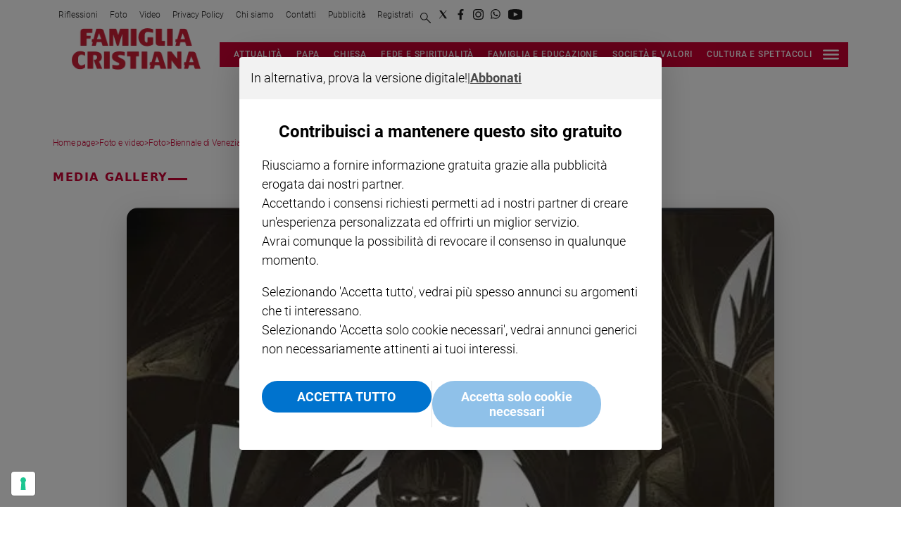

--- FILE ---
content_type: text/html; charset=utf-8
request_url: https://www.famigliacristiana.it/foto-e-video/foto/biennale-di-venezia-larte-entra-nellattualita-l7zmd8ey
body_size: 98127
content:
<!DOCTYPE html><html id="root-site" lang="it"><head><meta charSet="utf-8"/><meta name="viewport" content="width=device-width"/><meta name="isMobile" content="false"/><link rel="apple-touch-icon" href="/fc/apple-touch-icon.png"/><link rel="apple-touch-icon" href="/fc/apple-touch-icon-57x57.png"/><link rel="apple-touch-icon" href="/fc/apple-touch-icon-114x114.png"/><link rel="apple-touch-icon" href="/fc/apple-touch-icon-72x72.png"/><link rel="apple-touch-icon" href="/fc/apple-touch-icon-144x144.png"/><link rel="apple-touch-icon" href="/fc/apple-touch-icon-60x60.png"/><link rel="apple-touch-icon" href="/fc/apple-touch-icon-120x120.png"/><link rel="apple-touch-icon" href="/fc/apple-touch-icon-76x76.png"/><link rel="apple-touch-icon" href="/fc/apple-touch-icon-152x152.png"/><link rel="apple-touch-icon-precomposed" href="/fc/apple-touch-icon-precomposed.png"/><link rel="apple-touch-icon-precomposed" href="/fc/apple-touch-icon-57x57.png"/><link rel="apple-touch-icon-precomposed" href="/fc/apple-touch-icon-114x114.png"/><link rel="apple-touch-icon-precomposed" href="/fc/apple-touch-icon-72x72.png"/><link rel="apple-touch-icon-precomposed" href="/fc/apple-touch-icon-144x144.png"/><link rel="apple-touch-icon-precomposed" href="/fc/apple-touch-icon-60x60.png"/><link rel="apple-touch-icon-precomposed" href="/fc/apple-touch-icon-120x120.png"/><link rel="apple-touch-icon-precomposed" href="/fc/apple-touch-icon-76x76.png"/><link rel="apple-touch-icon-precomposed" href="/fc/apple-touch-icon-152x152.png"/><link rel="icon" href="/fc/favicon.ico"/><link rel="icon" type="image/png" sizes="196x196" href="/fc/favicon-196x196.png"/><link rel="icon" type="image/png" sizes="96x96" href="/fc/favicon-96x96.png"/><link rel="icon" type="image/png" sizes="32x32" href="/fc/favicon-32x32.png"/><link rel="icon" type="image/png" sizes="16x16" href="/fc/favicon-16x16.png"/><link rel="icon" type="image/png" sizes="128x128" href="/fc/favicon-128x128.png"/><meta name="application-name" content="Famiglia Cristiana"/><meta name="msapplication-TileColor" content="#cd1819"/><meta name="msapplication-TileImage" content="/fc/mstile-144x144.png"/><meta name="msapplication-square70x70logo" content="/fc/mstile-70x70.png"/><meta name="msapplication-square150x150logo" content="/fc/mstile-150x150.png"/><meta name="msapplication-square310x310logo" content="/fc/mstile-310x310.png"/><link rel="alternate" type="application/rss+xml" title="ACE Times - news" href="https://www.famigliacristiana.it/sitemaps/fc/rss"/><meta name="ace-fingerprint" content="deploy executed on Thu Nov 27 11:55:31 UTC 2025 - generated from commit hash c06b8d4388e41fb0ec69081d4b580cbb6e3c4368"/><script id="gtmScript">
    window.atexDataLayer = [{"contentType":"ImageGallery"},{"headline":"Biennale di Venezia, l'arte entra nell'attualità"},{"articleSection":"Foto e video | Foto"},{"description":""},{"image":""},{"isAccessibleForFree":true},{"authors":[]},{"byline":""},{"onecmsid":""},{"contentId":"contentid/1nkoyzp6lel1pomilrb"},{"pageType":"imageGallery"}] || [];
    (function(w,d,s,l,i){w[l]=w[l]||[];w[l].push({'gtm.start':
    new Date().getTime(),event:'gtm.js'});var f=d.getElementsByTagName(s)[0],
    j=d.createElement(s),dl=l!='dataLayer'?'&l='+l:'';j.async=true;j.src=
    'https://www.googletagmanager.com/gtm.js?id='+i+dl;f.parentNode.insertBefore(j,f);
    })(window,document,'script','atexDataLayer','GTM-NV62NB');</script><link rel="canonical" href="https://www.famigliacristiana.it/foto-e-video/foto/biennale-di-venezia-larte-entra-nellattualita-l7zmd8ey"/><script type="application/ld+json" class="jsx-2339875002">{"@context":"https://schema.org","@type":"BreadcrumbList","itemListElement":[{"@type":"ListItem","position":1,"item":{"@id":"https://www.famigliacristiana.it/foto-e-video","name":"Foto e video"}},{"@type":"ListItem","position":2,"item":{"@id":"https://www.famigliacristiana.it/foto-e-video/foto","name":"Foto"}},{"@type":"ListItem","position":3,"item":{"@id":"https://www.famigliacristiana.it/foto-e-video/foto/biennale-di-venezia-larte-entra-nellattualita-l7zmd8ey","name":"Biennale di Venezia, l'arte entra nell'attualità"}}]}</script><title>Biennale di Venezia, l&#x27;arte entra nell&#x27;attualità</title><meta name="description" content="Biennale di Venezia, l&#x27;arte entra nell&#x27;attualità"/><meta property="og:description" content="Biennale di Venezia, l&#x27;arte entra nell&#x27;attualità"/><meta property="og:image" content=""/><link rel="preload" as="image" imageSrcSet="https://image.famigliacristiana.it/view/acePublic/alias/contentid/1nkoz3jegg3vlmh5cyz/0/1365335_01-black-norma-kara-walker-jpg.webp?f=freeform&amp;q=0.75&amp;w=16 16w, https://image.famigliacristiana.it/view/acePublic/alias/contentid/1nkoz3jegg3vlmh5cyz/0/1365335_01-black-norma-kara-walker-jpg.webp?f=freeform&amp;q=0.75&amp;w=32 32w, https://image.famigliacristiana.it/view/acePublic/alias/contentid/1nkoz3jegg3vlmh5cyz/0/1365335_01-black-norma-kara-walker-jpg.webp?f=freeform&amp;q=0.75&amp;w=48 48w, https://image.famigliacristiana.it/view/acePublic/alias/contentid/1nkoz3jegg3vlmh5cyz/0/1365335_01-black-norma-kara-walker-jpg.webp?f=freeform&amp;q=0.75&amp;w=64 64w, https://image.famigliacristiana.it/view/acePublic/alias/contentid/1nkoz3jegg3vlmh5cyz/0/1365335_01-black-norma-kara-walker-jpg.webp?f=freeform&amp;q=0.75&amp;w=96 96w, https://image.famigliacristiana.it/view/acePublic/alias/contentid/1nkoz3jegg3vlmh5cyz/0/1365335_01-black-norma-kara-walker-jpg.webp?f=freeform&amp;q=0.75&amp;w=128 128w, https://image.famigliacristiana.it/view/acePublic/alias/contentid/1nkoz3jegg3vlmh5cyz/0/1365335_01-black-norma-kara-walker-jpg.webp?f=freeform&amp;q=0.75&amp;w=256 256w, https://image.famigliacristiana.it/view/acePublic/alias/contentid/1nkoz3jegg3vlmh5cyz/0/1365335_01-black-norma-kara-walker-jpg.webp?f=freeform&amp;q=0.75&amp;w=384 384w, https://image.famigliacristiana.it/view/acePublic/alias/contentid/1nkoz3jegg3vlmh5cyz/0/1365335_01-black-norma-kara-walker-jpg.webp?f=freeform&amp;q=0.75&amp;w=640 640w, https://image.famigliacristiana.it/view/acePublic/alias/contentid/1nkoz3jegg3vlmh5cyz/0/1365335_01-black-norma-kara-walker-jpg.webp?f=freeform&amp;q=0.75&amp;w=750 750w, https://image.famigliacristiana.it/view/acePublic/alias/contentid/1nkoz3jegg3vlmh5cyz/0/1365335_01-black-norma-kara-walker-jpg.webp?f=freeform&amp;q=0.75&amp;w=828 828w, https://image.famigliacristiana.it/view/acePublic/alias/contentid/1nkoz3jegg3vlmh5cyz/0/1365335_01-black-norma-kara-walker-jpg.webp?f=freeform&amp;q=0.75&amp;w=1080 1080w, https://image.famigliacristiana.it/view/acePublic/alias/contentid/1nkoz3jegg3vlmh5cyz/0/1365335_01-black-norma-kara-walker-jpg.webp?f=freeform&amp;q=0.75&amp;w=1200 1200w, https://image.famigliacristiana.it/view/acePublic/alias/contentid/1nkoz3jegg3vlmh5cyz/0/1365335_01-black-norma-kara-walker-jpg.webp?f=freeform&amp;q=0.75&amp;w=1920 1920w, https://image.famigliacristiana.it/view/acePublic/alias/contentid/1nkoz3jegg3vlmh5cyz/0/1365335_01-black-norma-kara-walker-jpg.webp?f=freeform&amp;q=0.75&amp;w=2048 2048w, https://image.famigliacristiana.it/view/acePublic/alias/contentid/1nkoz3jegg3vlmh5cyz/0/1365335_01-black-norma-kara-walker-jpg.webp?f=freeform&amp;q=0.75&amp;w=3840 3840w" imageSizes="1024px"/><meta name="robots" content="index,follow"/><meta property="og:title" content="Biennale di Venezia, l&#x27;arte entra nell&#x27;attualità"/><meta property="og:url" content="https://www.famigliacristiana.it/foto-e-video/foto/biennale-di-venezia-larte-entra-nellattualita-l7zmd8ey"/><link rel="preload" as="image" imageSrcSet="https://image.famigliacristiana.it/view/acePublic/alias/contentid/ZWMyOTA2ZWYtNDM2Zi00/0/fc_logo.webp?h=132&amp;w=640 640w, https://image.famigliacristiana.it/view/acePublic/alias/contentid/ZWMyOTA2ZWYtNDM2Zi00/0/fc_logo.webp?h=132&amp;w=750 750w, https://image.famigliacristiana.it/view/acePublic/alias/contentid/ZWMyOTA2ZWYtNDM2Zi00/0/fc_logo.webp?h=132&amp;w=828 828w, https://image.famigliacristiana.it/view/acePublic/alias/contentid/ZWMyOTA2ZWYtNDM2Zi00/0/fc_logo.webp?h=132&amp;w=1080 1080w, https://image.famigliacristiana.it/view/acePublic/alias/contentid/ZWMyOTA2ZWYtNDM2Zi00/0/fc_logo.webp?h=132&amp;w=1200 1200w, https://image.famigliacristiana.it/view/acePublic/alias/contentid/ZWMyOTA2ZWYtNDM2Zi00/0/fc_logo.webp?h=132&amp;w=1920 1920w, https://image.famigliacristiana.it/view/acePublic/alias/contentid/ZWMyOTA2ZWYtNDM2Zi00/0/fc_logo.webp?h=132&amp;w=2048 2048w, https://image.famigliacristiana.it/view/acePublic/alias/contentid/ZWMyOTA2ZWYtNDM2Zi00/0/fc_logo.webp?h=132&amp;w=3840 3840w" imageSizes="100vw"/><meta name="next-head-count" content="47"/><meta name="cms" content="ACE by Atex"/><meta name="format-detection" content="telephone=no, date=no, email=no, address=no"/><link rel="preload" href="/_next/static/css/2130a61e7697989d.css" as="style"/><link rel="stylesheet" href="/_next/static/css/2130a61e7697989d.css" data-n-p=""/><noscript data-n-css=""></noscript><script defer="" nomodule="" src="/_next/static/chunks/polyfills-c67a75d1b6f99dc8.js"></script><script src="/_next/static/chunks/webpack-94a4532877b670df.js" defer=""></script><script src="/_next/static/chunks/framework-50116e63224baba2.js" defer=""></script><script src="/_next/static/chunks/main-6d14256ee5aeaa62.js" defer=""></script><script src="/_next/static/chunks/pages/_app-f975c474ea2612f6.js" defer=""></script><script src="/_next/static/chunks/d6e1aeb5-6c0ff0f0e0509920.js" defer=""></script><script src="/_next/static/chunks/714-8600a5e87a485474.js" defer=""></script><script src="/_next/static/chunks/673-a21d77e66f748ba1.js" defer=""></script><script src="/_next/static/chunks/258-157a576429438f72.js" defer=""></script><script src="/_next/static/chunks/pages/%5B...index%5D-0bfa5591448964ec.js" defer=""></script><script src="/_next/static/k9e9tCgxe0Gq_pHRJH7cY/_buildManifest.js" defer=""></script><script src="/_next/static/k9e9tCgxe0Gq_pHRJH7cY/_ssgManifest.js" defer=""></script><style id="__jsx-3400780973">:root{overflow-x:hidden;}@media all and (min-width:1024px){.page{margin:var(--margin-centered);max-width:var(--page-width-extra);}.page.page-longform{max-width:100vw;}.text-page{padding:0 30px;}}.ad-container{display:-webkit-box;display:-webkit-flex;display:-ms-flexbox;display:flex;-webkit-box-pack:center;-webkit-justify-content:center;-ms-flex-pack:center;justify-content:center;}.article-body .ad-container iframe{margin-block-start:var(--margin-block-start-medium-2);margin-block-end:var(--margin-block-end-medium-2);}@media all and (min-width:1024px){.mob-article-ad-container{display:none;}}@media all and (max-width:1023px){.dsk-article-ad-container{display:none;}.text-page{padding:0 15px;}}.site-title{display:none;}.react-datepicker-wrapper{width:unset;}</style><style id="__jsx-1298893803">@font-face{font-family:'DMSans';font-weight:300;src:local('DMSans:Light'), url('/fonts/DMSans-Light.ttf') format('truetype');}@font-face{font-family:'DMSans';font-weight:400;src:local('DMSans:Regular'), url('/fonts/DMSans-Regular.ttf') format('truetype');}@font-face{font-family:'DMSans';font-weight:500;src:local('DMSans:Medium'), url('/fonts/DMSans-Medium.ttf') format('truetype');}@font-face{font-family:'DMSans';font-weight:700;src:local('DMSans:Bold'),url('/fonts/DMSans-Bold.ttf') format('truetype');}@font-face{font-family:'DMSans';font-weight:800;src:local('DMSans:Extrabold'), url('/fonts/DMSans-Extrabold.ttf') format('truetype');}@font-face{font-family:'Abril Fatface';font-weight:400;src:local('AbrilFatface:Regular'), url('/fonts/AbrilFatface-Regular.ttf') format('truetype');}@font-face{font-family:'Gelasio';src:local('Gelasio:Regular'),url('/fonts/Gelasio-Regular.ttf');}@font-face{font-family:'Playfair Display';font-weight:400;src:local('Playfair:Display'), url('/fonts/PlayfairDisplay-Regular.ttf') format('truetype');}@font-face{font-family:'Roboto';font-weight:100;src:local('Roboto:Thin'),url('/fonts/Roboto-Thin.ttf') format('truetype');}@font-face{font-family:'Roboto';font-weight:300;src:local('Roboto:Light'), url('/fonts/Roboto-Light.ttf') format('truetype');}@font-face{font-family:'Roboto';font-weight:500;src:local('Roboto:Medium'), url('/fonts/Roboto-Medium.ttf') format('truetype');}@font-face{font-family:'Roboto';font-weight:700;src:local('Roboto:Bold'),url('/fonts/Roboto-Bold.ttf') format('truetype');}@font-face{font-family:'Roboto';font-weight:900;src:local('Roboto:Black'), url('/fonts/Roboto-Black.ttf') format('truetype');}@font-face{font-family:'Roboto Slab';font-weight:100;src:local('Roboto:Slab Thin'), url('/fonts/RobotoSlab-Thin.ttf') format('truetype');}@font-face{font-family:'Roboto Slab';font-weight:300;src:local('Roboto:Slab Light'), url('/fonts/RobotoSlab-Light.ttf') format('truetype');}@font-face{font-family:'Roboto Slab';font-weight:700;src:local('Roboto:Slab Bold'), url('/fonts/RobotoSlab-Bold.ttf') format('truetype');}@font-face{font-family:'Roboto Slab';font-weight:800;src:local('Roboto:Slab Extrabold'), url('/fonts/RobotoSlab-ExtraBold.ttf') format('truetype');} @font-face{font-family:'DMSans';font-weight:100;src:local('DMSans:Thin'),url('/fonts/DMSans-Thin.ttf') format('truetype');}</style><style id="__jsx-2222679477">.menu-search-form{margin:0;width:100%;height:auto;outline:none;}.root .page.search-page div.search-form{padding:0 18px;}.header-search-result{margin-block-start:14px;padding-block-start:12px;}.header-search-result span:first-child{
    font-family: var(--fonts-primary-family);
    font-size: 16px;
    font-weight: var(--fonts-primary-normal-weight);
    line-height: 17px;
    letter-spacing: -0.16px;
;}.header-search-result span:nth-child(2){
    font-family: var(--fonts-primary-family);
    font-size: 16px;
    font-weight: var(--fonts-primary-bold-weight);
    line-height: 17px;
    letter-spacing: 0px;
;}.header-search-result span:last-child{
    font-family: var(--fonts-primary-family);
    font-size: 14px;
    font-weight: var(--fonts-primary-normal-weight);
    line-height: 17px;
    letter-spacing: -0.14px;
 display:flex;}.menu-search-form select,.filter-by-date,.menu-search-form .clear-filter{
    font-family: var(--fonts-primary-family);
    font-size: 12px;
    font-weight: var(--fonts-primary-normal-weight);
    line-height: 29px;
    letter-spacing: -0.12px;
 display:inline-block;text-transform:capitalize;margin-inline-end:10px;margin-block-start:12px;}.menu-search-form select{width:120px;}.menu-search-form select,.menu-search-form .filter-by-date{border-radius:6px;height:29px;padding:0 10px;background-color:#fff;}.menu-search-form select option:first-child{display:none;}.date-picker-wrapper{position:relative;display:inline-block;}.date-filter-container{margin-top:10px;position:absolute;border:1px solid #ccc;z-index:10;}.menu-search-form .filter-by-date{border:solid 1px;cursor:pointer;}.menu-search-form .filter-by-date .arrow-down{border:1px solid black;border-inline-width:0 2px;border-block-width:0 2px;display:inline-block;padding:2.5px;-webkit-transform:rotate(45deg);-ms-transform:rotate(45deg);transform:rotate(45deg);margin-inline-start:15px;margin-block-end:2px;}.clear-filter{border-radius:6px;background-color:#000;color:#fff;padding:0px 11px;padding-inline-end:3px;font-size:14px;cursor:pointer;position:relative;}.clear-button{position:absolute;right:10px;text-transform:lowercase;}.clear-filter-text{margin-inline-end:23px;}.menu-search-term:focus,.menu-search-form:focus{outline:none;}.menu-search-icon{height:15px;}.menu-search-term{background:transparent;border:2px solid #000;border-radius:20px;box-shadow:none;font-style:italic;height:30px;background-image:url(/graphics/search-icon.svg);background-position:10px center;background-repeat:no-repeat;background-size:15px;padding-block:10px;padding-inline:20px 5px;text-indent:20px;margin-inline-end:15px;}.menu-search-icon svg{width:15px;height:15px;}.menu-search-icon button{display:inline-block;border:0;padding:0;background:transparent;cursor:pointer;}.menu-search-button button{
    font-family: var(--fonts-primary-family);
    font-size: 14px;
    font-weight: var(--fonts-primary-bold-weight);
    line-height: 33px;
    letter-spacing: 0px;
 color:#fff;background-color:#000;min-width:46px;min-height:30px;border-radius:30px;border:0;margin:0;-webkit-text-decoration:none;text-decoration:none;cursor:pointer;}.menu-search-form label{width:100px;display:inline-block;margin-top:25px;}.search-input{width:170px;}.menu-search-form .sort-by{width:250px;}.menu-search-form select.sort-by option:first-child{display:block;}.menu-search-advanced-search,.advanced-search-heading{
    font-family: var(--fonts-primary-family);
    font-size: 12px;
    font-weight: var(--fonts-primary-bold-weight);
    line-height: 15px;
    letter-spacing: 0px;
 color:var(--header-footer-foreground);padding:0;}.advanced-search-heading{margin-block-end:18px;}.menu-search-advanced-search{cursor:pointer;background:none;border:none;}@media all and (min-width:1024px){.header-search-result{margin-block-start:21px;padding-block-start:18px;}.header-search-result span:last-child{display:inline;}.root .page.search-page div.search-form{padding:0;}.menu-search-advanced-search,.advanced-search-heading{
    font-family: var(--fonts-primary-family);
    font-size: 14px;
    font-weight: var(--fonts-primary-bold-weight);
    line-height: 17px;
    letter-spacing: 0px;
;}}</style><style id="__jsx-1911702730">.socials-link{display:inline-block;margin-inline-start:10px;width:15px;height:15px;}.socials-link:first-child{margin-inline-start:0;}.socials-link .icon{display:block;width:100%;height:100%;}.socials-link .accent{fill:#000;}.socials-link.socials-youtube{width:20px;}</style><style id="__jsx-614402712">@media all and (min-width:1024px){.socials-link:hover{opacity:0.25;}.social-icons-type-negative .socials-link:hover{opacity:0.75;}}</style><style id="__jsx-2674391787">.sidebar-content{padding:var(--standard-invert-space);width:250px;background-color:var(--header-footer-background);position:relative;height:-webkit-fit-content;height:-moz-fit-content;height:fit-content;}.sidebar-content>.close-btn{position:absolute;top:10px;right:10px;}[dir='rtl'] .sidebar-content>.close-btn{left:10px;right:unset;}.sidebar-content ul{margin:15px 0;padding:0;list-style-type:none;}.sidebar-content .menu-item{margin:0;margin-block-end:5px;padding:0;list-style-type:none;}.sidebar-content .menu-submenu .menu-item{margin:0;margin-block-start:2px;list-style-type:none;}.sidebar-menu .sidebar-footer-social span,.sidebar-menu .menu-item-header,.sidebar-content a.mega-menu-item,.sidebar-content .menu-submenu a{-webkit-text-decoration:none;text-decoration:none;color:var(--header-footer-foreground);}.sidebar-content li.mega-menu-item{border-block-end:0.5px solid #212020;}.social-icons-type-sidebar .socials-link:not(:first-child){margin-inline-start:15px;}.social-icons-type-sidebar .socials-link{width:24px;height:24px;}.sidebar-content .sidebar-buttons ul li:not(:last-child){margin-block-end:var(--margin-block-end-medium-1);}.sidebar-content .sidebar-button,.sidebar-content .menu-search-icon{display:inline-block;}.sidebar-content .sidebar-button:hover,.sidebar-content .menu-search-icon:hover,.sidebar-content .menu-search-send:hover{background:#fff;color:#000;}.sidebar-content .menu-search-term{margin-inline-end:10px;width:140px;text-transform:none;font-size:11px;cursor:initial;}.sidebar-content .sidebar-buttons .menu-search-inner{display:-webkit-box;display:-webkit-flex;display:-ms-flexbox;display:flex;}.sidebar-content .menu-search-send{padding:5px 0;width:45px;-webkit-flex-shrink:0;-ms-flex-negative:0;flex-shrink:0;text-align:center;}.sidebar-content .menu-search-icon{margin-inline-start:0;padding:7px 21px;box-sizing:content-box;}.sidebar-content .menu-search-icon:hover .accent *{stroke:#000;}#submenu-sidebar,.sidebar-content{width:100%;max-width:100%;padding:0 20px;}.sidebar-header{margin-block-end:calc(var(--margin-block-end-medium-2) + 4px);margin-block-start:var(--margin-block-start-medium-1);display:-webkit-box;display:-webkit-flex;display:-ms-flexbox;display:flex;}.sidebar-search>*{border-block-end:0.5px solid #000;padding:var(--standard-invert-space);}.sidebar-menu .sidebar-search,.sidebar-menu .page-footer,amp-sidebar .page-footer{border:0;margin:0;}.sidebar-menu .footer-logo,amp-sidebar .footer-logo .sidebar-content .menu-search-icon[hidden]{display:none;}.sidebar-search .menu-search-inner{display:-webkit-box;display:-webkit-flex;display:-ms-flexbox;display:flex;-webkit-flex-direction:row;-ms-flex-direction:row;flex-direction:row;-webkit-box-pack:start;-webkit-justify-content:flex-start;-ms-flex-pack:start;justify-content:flex-start;}.sidebar-search .menu-search-icon{width:22px;}.sidebar-logo{width:105px;height:26px;position:relative;}.sidebar-logo *{width:100%;height:100%;}.sidebar-content .grey-btn{background-color:unset;border:0;}.sidebar-content .grey-btn,.sidebar-content .grey-btn .icon{width:40px;height:40px;}.sidebar-content .grey-btn .icon .accent{stroke:#000;stroke-width:0.3px;}.sidebar-content .socials-link{margin-block-start:var(--margin-top-start-small);}.sidebar-footer-social{display:-webkit-box;display:-webkit-flex;display:-ms-flexbox;display:flex;-webkit-flex-direction:column;-ms-flex-direction:column;flex-direction:column;margin-block-end:auto;margin-block-start:var(--margin-top-start-small);-webkit-flex-wrap:wrap;-ms-flex-wrap:wrap;flex-wrap:wrap;list-style:none;padding-inline-start:0;margin-block-end:100px;}.sidebar-footer-social .social-icons{-webkit-flex-direction:row;-ms-flex-direction:row;flex-direction:row;}.sidebar-content .menu-item.top-menu-item a{padding:10px;}.top-menu-wrapper{width:100%;border-block-end:0.5px solid #212020;}.top-menu-wrapper ul{display:-webkit-box;display:-webkit-flex;display:-ms-flexbox;display:flex;gap:12px;padding-inline-start:0;margin:15px 0;}.grey-btn{display:inline-block;position:relative;width:30px;height:30px;text-indent:-9999px;overflow:hidden;border:1px solid #000;border-radius:30px;background:#000;color:#fff;cursor:pointer;opacity:0.8;outline:0;}.grey-btn.with-icon{text-indent:0;}.grey-btn .icon{position:absolute;top:50%;left:50%;width:12px;height:12px;-webkit-transform:translate(-50%,-50%);-ms-transform:translate(-50%,-50%);transform:translate(-50%,-50%);}.grey-btn .icon .accent{stroke:#fff;}.grey-btn:hover{background:#fff;color:#000;outline:none;}.grey-btn:hover .icon .accent{stroke:#000;}.grey-btn:after{content:'';position:absolute;top:0;left:0;width:100%;height:100%;text-indent:0;text-align:center;font-size:24px;font-size:18px;line-height:30px;}[dir='rtl'] .grey-btn:after{right:0;}.grey-btn.with-icon:after{display:none;}.close-btn:after{content:'\u2715';}</style><style id="__jsx-2064774753">.sidebar-content .top-menu-item a{
    font-family: var(--fonts-primary-family);
    font-size: 14px;
    font-weight: var(--fonts-primary-bold-weight);
    line-height: 33px;
    letter-spacing: 0px;
 color:#fff;background-color:#000;min-width:46px;min-height:30px;border-radius:30px;border:0;margin:0;-webkit-text-decoration:none;text-decoration:none;cursor:pointer;}</style><style id="__jsx-4066353361">.overflow-hidden{overflow:hidden;}.sidebar-overlay{display:-webkit-box;display:-webkit-flex;display:-ms-flexbox;display:flex;height:100vh;-webkit-box-pack:justify;-webkit-justify-content:space-between;-ms-flex-pack:justify;justify-content:space-between;right:0;margin:0;padding:0;pointer-events:none;position:fixed;top:0;-webkit-transition:opacity 0.2s ease-out;transition:opacity 0.2s ease-out;width:100vw;z-index:101;}.sidebar-overlay .sidebar-blanket{opacity:0;-webkit-transition:opacity 0.2s ease-out;transition:opacity 0.2s ease-out;}.sidebar-overlay.open+header{visibility:hidden;}.sidebar-overlay.open{pointer-events:all;}.sidebar-overlay.open .sidebar-menu{-webkit-flex:0 0 100%;-ms-flex:0 0 100%;flex:0 0 100%;}.sidebar-overlay.open .sidebar-blanket{background-color:black;-webkit-flex:1;-ms-flex:1;flex:1;opacity:0.5;}.sidebar-overlay .sidebar-menu{display:-webkit-box;display:-webkit-flex;display:-ms-flexbox;display:flex;-webkit-flex:0;-ms-flex:0;flex:0;height:100vh;overflow-x:hidden;overflow-y:auto;-webkit-transition:all 0.2s ease-out;transition:all 0.2s ease-out;}</style><style id="__jsx-4175658874">.sidebar-content a.mega-menu-item,.sidebar-menu .sidebar-footer-social span,.sidebar-menu .menu-item-header{
    font-family: var(--fonts-primary-family);
    font-size: 13px;
    font-weight: var(--fonts-primary-bold-weight);
    line-height: 14px;
    letter-spacing: 0px;
;}.sidebar-content .menu-submenu a{
    font-family: var(--fonts-primary-family);
    font-size: 12px;
    font-weight: var(--fonts-primary-light-weight);
    line-height: 21px;
    letter-spacing: 0px;
;}</style><style id="__jsx-966089751">.menu-search-icon.jsx-966089751{height:15px;}.menu-search-icon.jsx-966089751 button.jsx-966089751{display:inline-block;border:0;padding:0;background:transparent;cursor:pointer;}</style><style id="__jsx-1045096960">.topmenu-links-dropdown.jsx-2442140224{top:0;display:none;height:-webkit-fit-content;height:-moz-fit-content;height:fit-content;width:100vw;background-color:var(--header-footer-background);position:fixed;z-index:10001;padding:0 20px;}.topmenu-links-dropdown.open.jsx-2442140224{display:block;}.topmenu-links-dropdown.jsx-2442140224 ul{margin:15px 0;padding:0;list-style-type:none;}.topmenu-links-dropdown.jsx-2442140224 ul li{margin:0;margin-block:5px;padding:0;list-style-type:none;}.topmenu-links-dropdown.jsx-2442140224 ul li a{-webkit-text-decoration:none;text-decoration:none;line-height:24px;}.topmenu-links-dropdown.jsx-2442140224>.close-btn.jsx-2442140224{position:absolute;top:10px;right:10px;background-color:unset;border:0;display:inline-block;overflow:hidden;border-radius:30px;cursor:pointer;opacity:0.8;text-indent:0;}.topmenu-links-dropdown.jsx-2442140224>.close-btn.jsx-2442140224:hover{background:#fff;color:#000;outline:none;}[dir='rtl'].jsx-2442140224 .topmenu-links-dropdown.jsx-2442140224>.close-btn.jsx-2442140224{left:10px;right:unset;}.topmenu-links-dropdown.jsx-2442140224>.close-btn.jsx-2442140224 .icon{position:absolute;top:50%;left:50%;-webkit-transform:translate(-50%,-50%);-ms-transform:translate(-50%,-50%);transform:translate(-50%,-50%);}.topmenu-links-dropdown.jsx-2442140224>.close-btn.jsx-2442140224 .icon .accent{stroke:#000;stroke-width:0.3px;}.topmenu-links-dropdown.jsx-2442140224>.close-btn.jsx-2442140224,.topmenu-links-dropdown.jsx-2442140224>.close-btn.jsx-2442140224 .icon{width:40px;height:40px;}.topmenu-links-dropdown.jsx-2442140224>.close-btn.jsx-2442140224:after{display:none;}</style><style id="__jsx-2490526793">@media all and (min-width:1024px){.topmenu-links-dropdown.open.jsx-2442140224{display:none;}}</style><style id="__jsx-2468882144">@media all and (max-width:1024px){.topmenu-links.jsx-389959658 nav.jsx-389959658{height:var(--top-menu-links-height);}.topmenu-links.jsx-389959658 ul.jsx-389959658{max-height:calc(var(--top-menu-links-height) * 2);}.topmenu-links.jsx-389959658 ul.jsx-389959658 li:last-child{bottom:var(--top-menu-links-height);}}</style><style id="__jsx-1343687398">.topmenu-links.jsx-389959658{height:100%;display:-webkit-box;display:-webkit-flex;display:-ms-flexbox;display:flex;-webkit-flex-direction:row;-ms-flex-direction:row;flex-direction:row;grid-row:1;grid-column:2;}.topmenu-links.jsx-389959658 nav.jsx-389959658{display:-webkit-box;display:-webkit-flex;display:-ms-flexbox;display:flex;-webkit-align-items:center;-webkit-box-align:center;-ms-flex-align:center;align-items:center;-webkit-flex-shrink:0;-ms-flex-negative:0;flex-shrink:0;}.topmenu-links.jsx-389959658 ul.jsx-389959658{margin:0;padding:0;}.topmenu-links.jsx-389959658 ul.jsx-389959658 li{color:var(--header-footer-foreground);font-size:12px;display:inline-block;-webkit-text-decoration:none;text-decoration:none;}.topmenu-links.jsx-389959658 ul.jsx-389959658 li:not(:last-child):not(:nth-last-child(2)){margin-inline-end:1px;}.topmenu-links.jsx-389959658 ul.jsx-389959658 li a{-webkit-text-decoration:none;text-decoration:none;display:inline-block;white-space:nowrap;padding:8px;font-size:12px;line-height:14px;color:var(--header-footer-foreground);}.topmenu-links.jsx-389959658 .topmenu-links-button-container.jsx-389959658{background-color:#fff;padding:8px;}.topmenu-links.jsx-389959658 .topmenu-links-button-container.jsx-389959658 .topmenu-links-button.jsx-389959658{background-color:transparent;border:none;width:23px;height:23px;}.topmenu-links.jsx-389959658 .topmenu-links-button-container.jsx-389959658 .topmenu-links-button.jsx-389959658:hover{cursor:pointer;}.topmenu-links.jsx-389959658 .topmenu-links-button-container.jsx-389959658 .topmenu-links-button.jsx-389959658 svg .accent{stroke:var(--header-footer-foreground);margin-inline-start:10px;}</style><style id="__jsx-221358402">@media all and (max-width:1024px){.topmenu-links.jsx-389959658{height:auto;overflow:hidden;}.topmenu-links.jsx-389959658 nav.jsx-389959658{display:block;-webkit-flex-shrink:unset;-ms-flex-negative:unset;flex-shrink:unset;}.topmenu-links.jsx-389959658 ul.jsx-389959658{position:relative;display:-webkit-box;display:-webkit-flex;display:-ms-flexbox;display:flex;-webkit-flex-flow:row wrap;-ms-flex-flow:row wrap;flex-flow:row wrap;}.topmenu-links.jsx-389959658 ul.jsx-389959658 li:last-child{position:absolute;right:0;}}</style><style id="__jsx-414348423">@media all and (min-width:1024px){.topmenu-links.jsx-389959658{grid-row:1;grid-column:3;}.topmenu-links.jsx-389959658 nav.jsx-389959658{margin-inline-end:0;}.topmenu-links.jsx-389959658 ul.jsx-389959658 li{position:relative;}.topmenu-links.jsx-389959658 ul.jsx-389959658 li:nth-last-child(2) a{padding-inline-end:0;}.topmenu-links.jsx-389959658 ul.jsx-389959658 li:last-child{display:none;}}</style><style id="__jsx-3840558846">.topmenu{padding-block:15px 0;}.menu-layout-left .topmenu{margin-block:6px 12px;}.topmenu-inner{margin-inline:10px;display:grid;grid-template-rows:auto;grid-template-columns:1fr;justify-items:center;-webkit-align-items:center;-webkit-box-align:center;-ms-flex-align:center;align-items:center;grid-column-gap:10px;}.topmenu-icons{grid-column:-3;}.lang-edition{grid-row:1;grid-column:1;margin-block:10px;margin-inline-start:auto;}.navigation-actions-longform{grid-row:1;grid-column:2;}.topmenu-icons,.topmenu-social .social-icons{display:-webkit-box;display:-webkit-flex;display:-ms-flexbox;display:flex;-webkit-flex-flow:row nowrap;-ms-flex-flow:row nowrap;flex-flow:row nowrap;-webkit-align-items:center;-webkit-box-align:center;-ms-flex-align:center;align-items:center;-webkit-box-pack:start;-webkit-justify-content:flex-start;-ms-flex-pack:start;justify-content:flex-start;}.navmenu-logo-wrapper{display:block;width:184px;height:46px;margin-block-start:var(--margin-block-start-medium-1);margin-block-end:var(--margin-block-end-smaller);margin-inline:auto;grid-row:3;grid-column:span 3;-webkit-align-items:center;-webkit-box-align:center;-ms-flex-align:center;align-items:center;display:block;position:relative;}.navmenu-logo-wrapper *{font-family:var(--font-secondary);width:100%;height:100%;}.topmenu-social .social-icons{margin-inline-start:10px;}.topmenu-hamburger #mega-menu-close-icon--normal.open,.topmenu-hamburger #mega-menu-close-icon--normal .accent *,.topmenu .menu-search-icon .accent *,.topmenu-hamburger .accent *,#menu-sidebar .topmenu-hamburger .accent *,.topmenu .menu-search-icon .accent{stroke:var(--header-footer-foreground);}.topmenu-social .socials-link .accent{fill:var(--header-footer-foreground);}.topmenu-hamburger #mega-menu-close-icon--normal{width:30px;height:30px;float:right;visibility:hidden;}.menu-layout-left .topmenu-hamburger #mega-menu-close-icon--normal{position:absolute;top:20px;}[dir='rtl'] .topmenu-hamburger #mega-menu-close-icon--normal{float:left;}.topmenu-hamburger #mega-menu-close-icon--normal.open{visibility:visible;}.menu-layout-left .topmenu-links{grid-column:-3;}.menu-layout-left .topmenu-icons{grid-row:1;grid-column:1;justify-self:flex-start;}.menu-layout-left .lang-edition{grid-column:2;}.menu-layout-left .navigation-date{display:none;}</style><style id="__jsx-1919435019">@media all and (min-width:1024px){.topmenu{padding-block:6px 0;}.topmenu-icons{grid-row:1;grid-column:-3;}.lang-edition{grid-row:1;grid-column:4;}.navigation-actions-longform{grid-row:1;grid-column:5;position:relative;}.navmenu-logo-wrapper.inline{grid-row:1;grid-column:1 / 2;}.navmenu-logo-wrapper{grid-row:2;grid-column:span 5;width:var(--site-logo-width);height:var(--site-logo-height);margin-block-start:0px;margin-block-end:var(--margin-block-end-medium-1);}.navigation-actions-longform #mega-menu-close-icon--normal.open{position:absolute;top:-5px;}.menu-layout-left .navigation-date{grid-row:1;display:block;}}</style><style id="__jsx-752087334">.inline-navigation-list{display:-webkit-box;display:-webkit-flex;display:-ms-flexbox;display:flex;-webkit-align-items:flex-end;-webkit-box-align:flex-end;-ms-flex-align:flex-end;align-items:flex-end;width:auto;list-style-type:none;margin:0;padding:0 56px;-webkit-box-pack:center;-webkit-justify-content:center;-ms-flex-pack:center;justify-content:center;-webkit-flex:1;-ms-flex:1;flex:1;}.menu-item{font-size:14px;line-height:17px;padding:0 16px;border-block-end:3px solid transparent;}.navigation-links .menu-item,.dropdown-content .menu-item{text-align:center;}.menu-item.is-active{border-block-end:3px solid #fff;}.menu-item a{-webkit-text-decoration:none;text-decoration:none;font-size:13px;line-height:14px;}.dropdown-content .inline-navigation-list{display:-webkit-box;display:-webkit-flex;display:-ms-flexbox;display:flex;-webkit-box-pack:center;-webkit-justify-content:center;-ms-flex-pack:center;justify-content:center;-webkit-align-items:center;-webkit-box-align:center;-ms-flex-align:center;align-items:center;background-color:#f8f8f8;}.dropdown-content .inline-navigation-list ul li{padding:10px;list-style:none;}.navbar .dropdown-content{display:hidden;position:absolute;top:35px;left:0;right:0;bottom:0;}.menu-layout-left .navbar .dropdown-content{bottom:unset;}.navbar li.menu-group-item.is-active,.navbar li.menu-group-item:hover{background-color:#f8f8f8;color:#000;}.navbar .menu-item.is-active>a{
    font-family: var(--fonts-primary-family);
    font-size: inherit;
    font-weight: var(--fonts-primary-bold-weight);
    line-height: 1;
    letter-spacing: NaNpx;
;}.navbar .inline-navigation-list li:hover .dropdown-content,.navbar .inline-navigation-list li.is-active .dropdown-content{display:block;}.navbar .inline-navigation-list li:hover .dropdown-content{z-index:9999;}</style><style id="__jsx-3219722083">@media all and (min-width:1024px){.menu-item.jsx-3219722083{padding:10px;border-block-end:none;}.inline-navigation-list.jsx-3219722083{padding:var(--narrow-spacing);margin:0;overflow:hidden;height:100%;}.dropdown-content.jsx-3219722083{display:none;}.open.jsx-3219722083>.dropdown-content.jsx-3219722083{display:block;position:absolute;bottom:0;left:0;width:100%;}.menu-item-button.jsx-3219722083{background-color:transparent;border:none;vertical-align:top;line-height:10px;}.menu-item-button.jsx-3219722083:hover{cursor:pointer;}.menu-item.open.jsx-3219722083,.dropdown-content.jsx-3219722083 .inline-navigation-list.jsx-3219722083{background-color:#f8f8f8;color:#000;}.menu-item.jsx-3219722083>*:first-child:before{display:block;content:attr(title);height:0;overflow:hidden;visibility:hidden;}.menu-item.jsx-3219722083>*:first-child:before,.dropdown-content.jsx-3219722083 .menu-item.is-active.jsx-3219722083 a,.menu-item.jsx-3219722083 a:hover,.menu-item.open.jsx-3219722083>a{
    font-family: var(--fonts-primary-family);
    font-size: 13px;
    font-weight: var(--fonts-primary-bold-weight);
    line-height: 14px;
    letter-spacing: 0px;
;}.open.jsx-3219722083>.menu-item-button.jsx-3219722083 .accent{stroke:#000;}.dropdown-content.jsx-3219722083 .inline-navigation-list.jsx-3219722083{-webkit-box-pack:center;-webkit-justify-content:center;-ms-flex-pack:center;justify-content:center;height:35px;}[dir='rtl'] .dropdown-content.jsx-3219722083 .inline-navigation-list.jsx-3219722083{right:calc(-50% + 125px);left:unset;}}</style><style id="__jsx-2704543693">.navmenu{position:relative;margin-inline:auto;width:100%;}.menu-layout-left .navmenu{display:-webkit-box;display:-webkit-flex;display:-ms-flexbox;display:flex;max-width:var(--header-width);margin:var(--margin-centered);}.menu-layout-left .navmenu-logo-wrapper{margin-block:0;margin-inline:20px 10px;height:46px;}.menu-layout-left .menu-inner-container{-webkit-flex:1;-ms-flex:1;flex:1;margin-block:auto;}.navmenu-inner-content{display:-webkit-box;display:-webkit-flex;display:-ms-flexbox;display:flex;-webkit-flex:1;-ms-flex:1;flex:1;-webkit-flex-direction:column;-ms-flex-direction:column;flex-direction:column;-webkit-box-pack:center;-webkit-justify-content:center;-ms-flex-pack:center;justify-content:center;}.navmenu-hamburger{position:relative;background-color:var(--header-footer-foreground);padding:var(--standard-space);height:26px;display:-webkit-box;display:-webkit-flex;display:-ms-flexbox;display:flex;-webkit-align-items:center;-webkit-box-align:center;-ms-flex-align:center;align-items:center;-webkit-box-pack:end;-webkit-justify-content:flex-end;-ms-flex-pack:end;justify-content:flex-end;-webkit-flex:1 1;-ms-flex:1 1;flex:1 1;}.navmenu-middle-section,#hamburger-menu-desktop,.trending-topics{display:none;}#search-icon-header-mobile{width:19px;position:absolute;display:block;right:56px;}[dir='rtl'] #search-icon-header-mobile{right:unset;left:56px;}.navmenu-links>nav{white-space:nowrap;overflow:hidden;}.section-links-container{background-color:var(--header-footer-foreground);}.menu-layout-left .section-links-container{position:relative;}.section-links{display:-webkit-box;display:-webkit-flex;display:-ms-flexbox;display:flex;-webkit-box-pack:justify;-webkit-justify-content:space-between;-ms-flex-pack:justify;justify-content:space-between;color:#fff;height:35px;}.menu-layout-left .section-links{-webkit-flex-direction:row-reverse;-ms-flex-direction:row-reverse;flex-direction:row-reverse;}.menu-layout-left .inline-navigation-list{padding:0;-webkit-box-pack:start;-webkit-justify-content:flex-start;-ms-flex-pack:start;justify-content:flex-start;}</style><style id="__jsx-2491848207">@media all and (min-width:1024px){.navmenu-inner{display:-webkit-box;display:-webkit-flex;display:-ms-flexbox;display:flex;-webkit-flex-direction:row;-ms-flex-direction:row;flex-direction:row;}.navmenu-backdrop{position:absolute;top:0;left:50%;width:var(--page-width-full);height:100%;-webkit-transform:translateX(-50%);-ms-transform:translateX(-50%);transform:translateX(-50%);z-index:1;background-color:var(--header-footer-background);}.navmenu-backdrop.full-width{width:100vw;}.navmenu-backdrop.navmenu-backdrop--open{display:block;}.navmenu-backdrop.navmenu-backdrop--open+.navmenu-middle-section{visibility:hidden;}.navmenu-middle-section{-webkit-flex:1;-ms-flex:1;flex:1;display:-webkit-box;display:-webkit-flex;display:-ms-flexbox;display:flex;}.navmenu-middle-search{display:-webkit-box;display:-webkit-flex;display:-ms-flexbox;display:flex;-webkit-flex-direction:column;-ms-flex-direction:column;flex-direction:column;-webkit-flex:1 0 100%;-ms-flex:1 0 100%;flex:1 0 100%;}.navmenu-middle-search>*{border-block-end:0.5px solid #000;padding:15px 0;}.navmenu-middle-section .section-links,.navmenu-middle-section .trending-topics{max-width:var(--header-width);margin:var(--margin-centered);}.navmenu-middle-section .section-links-container,.navmenu-middle-section .trending-topics-container{padding:0 10px;}.navmenu-middle-section.full-width .section-links-container,.navmenu-middle-section.full-width .trending-topics-container{margin:0 calc(50% - 50vw);padding:0;}.navmenu-middle-section .navigation-links{margin-inline-end:auto;width:100%;display:-webkit-box;display:-webkit-flex;display:-ms-flexbox;display:flex;-webkit-flex-direction:column;-ms-flex-direction:column;flex-direction:column;-webkit-box-pack:start;-webkit-justify-content:flex-start;-ms-flex-pack:start;justify-content:flex-start;}.trending-topics-container{border-block-end:3px solid #d3d3d3;}.trending-topics{display:-webkit-box;display:-webkit-flex;display:-ms-flexbox;display:flex;}.trending-topics span{font-size:14px;line-height:17px;color:#93c8ff;margin-inline-end:20px;}.trending-topics span,.trending-topics a{font-size:13px;line-height:14px;color:var(--header-footer-foreground);white-space:nowrap;}.navmenu-middle-section .navigation-actions>button:not(:last-child){margin-inline-end:20px;}.navmenu-middle-section .navigation-actions{-webkit-align-items:center;-webkit-box-align:center;-ms-flex-align:center;align-items:center;display:-webkit-box;display:-webkit-flex;display:-ms-flexbox;display:flex;position:relative;width:26px;-webkit-order:1;-ms-flex-order:1;order:1;}.navmenu-links>nav{-webkit-order:2;-ms-flex-order:2;order:2;}.navmenu-middle-section .navigation-date{display:-webkit-box;display:-webkit-flex;display:-ms-flexbox;display:flex;-webkit-align-items:center;-webkit-box-align:center;-ms-flex-align:center;align-items:center;-webkit-box-pack:center;-webkit-justify-content:center;-ms-flex-pack:center;justify-content:center;-webkit-order:3;-ms-flex-order:3;order:3;font-size:12px;}.menu-layout-left .navmenu-logo-wrapper--open,#hamburger-menu-desktop{display:block;z-index:20;}.menu-layout-left .navmenu-logo-wrapper{width:var(--site-logo-left-width);height:var(--site-logo-left-height);margin-inline:0 10px;}.menu-layout-left .navmenu-logo-wrapper--open{width:105px;height:26px;margin-block:25px;margin-inline:50px 0;}[dir='rtl'] #hamburger-menu-desktop{right:unset;left:5px;}#megamenu-open-icon--normal.open,#search-icon-header-mobile,#hamburger-menu-mobile,.navmenu-hamburger{display:none;}.navmenu-middle-search .menu-search-inner{-webkit-align-items:center;-webkit-box-align:center;-ms-flex-align:center;align-items:center;display:-webkit-box;display:-webkit-flex;display:-ms-flexbox;display:flex;}}</style><style id="__jsx-614679853">.section-title.jsx-614679853{margin:0;margin-block-start:20px;}.list-item.jsx-614679853,.list-item-first-url.jsx-614679853,.section-title.jsx-614679853{list-style:none;color:var(--header-footer-foreground);}.section-title.has-items.jsx-614679853 span,.list-item.jsx-614679853{margin-block-start:7px;}.section-title.jsx-614679853 .headline.jsx-614679853{margin-block-start:0px;padding:0px;text-transform:uppercase;}.section-title.jsx-614679853>a{
    font-family: var(--fonts-primary-family);
    font-size: 13px;
    font-weight: var(--fonts-primary-bold-weight);
    line-height: 14px;
    letter-spacing: 0px;
 text-decoration:none;}.list-item-first.jsx-614679853{margin:0;margin-block-start:20px;}.list-item.jsx-614679853 a{
    font-family: var(--fonts-primary-family);
    font-size: 12px;
    font-weight: var(--fonts-primary-light-weight);
    line-height: 14px;
    letter-spacing: -0.12px;
 text-decoration:none;}</style><style id="__jsx-3250227719">.mega-menu,.sidebar-menu .footer-logo,amp-sidebar .footer-logo{display:none;}#menu-sidebar{padding:var(--padding-top-medium-1);width:340px;}.menu-links-list,.sidemenu-search .menu-search-inner{display:-webkit-box;display:-webkit-flex;display:-ms-flexbox;display:flex;-webkit-flex-direction:column;-ms-flex-direction:column;flex-direction:column;-webkit-box-pack:justify;-webkit-justify-content:space-between;-ms-flex-pack:justify;justify-content:space-between;padding:0;margin:0;}.menu-links-list ul{padding:0;margin:0;border-block-end:2px solid #000;}.section-title>a{text-transform:uppercase;}.section-title>a,.menu-links-list li a{-webkit-text-decoration:none;text-decoration:none;}.menu-links-list a:hover{-webkit-text-decoration:underline;text-decoration:underline;}.section-title span{display:block;padding:var(--standard-invert-space);}.mega-menu-social-title,.section-title>span,.section-title>a{
    font-family: var(--fonts-primary-family);
    font-size: 13px;
    font-weight: var(--fonts-primary-bold-weight);
    line-height: 14px;
    letter-spacing: 0px;
;}.sidemenu-header{padding-block-end:20px;margin-block-end:var(--margin-block-end-medium-2);border-block-end:2px solid rgba(250,250,250,0.2);display:-webkit-box;display:-webkit-flex;display:-ms-flexbox;display:flex;}.sidemenu-search{margin-block-end:21px;display:-webkit-box;display:-webkit-flex;display:-ms-flexbox;display:flex;-webkit-flex-direction:column;-ms-flex-direction:column;flex-direction:column;}.sidemenu-search .menu-search-term{width:150px;margin-inline-end:10px;}.sidemenu-search>*{border-block-end:2px solid #000;padding:var(--standard-invert-space);}.sidebar-menu .sidemenu-search,.sidebar-menu .page-footer,amp-sidebar .page-footer{border:0;margin:0;background-color:#f5f2ee;}.sidemenu-search .menu-search-inner{-webkit-flex-direction:row;-ms-flex-direction:row;flex-direction:row;-webkit-box-pack:start;-webkit-justify-content:flex-start;-ms-flex-pack:start;justify-content:flex-start;}[dir='rtl'] .sidemenu-search .menu-search-inner{-webkit-box-pack:end;-webkit-justify-content:flex-end;-ms-flex-pack:end;justify-content:flex-end;}.sidemenu-search .menu-search-icon{width:22px;}.sidemenu-logo{height:auto;-webkit-flex:1;-ms-flex:1;flex:1;}.sidemenu-logo *{width:160px;height:50px;}.mega-menu-social{margin:0;margin-block-start:20px;}.mega-menu-social .socials-link{margin-block-start:10px;-webkit-flex:1 0 20%;-ms-flex:1 0 20%;flex:1 0 20%;}.mega-menu-social-title{text-transform:uppercase;color:var(--header-footer-foreground);}.mega-menu .top-menu-item a{padding:10px;white-space:nowrap;}.top-menu-wrapper{width:100%;border-block-end:0.5px solid #212020;}.top-menu-wrapper ul{display:-webkit-box;display:-webkit-flex;display:-ms-flexbox;display:flex;-webkit-flex-wrap:wrap;-ms-flex-wrap:wrap;flex-wrap:wrap;gap:12px;padding-inline-start:0;margin:15px 0;}</style><style id="__jsx-565334665">@media all and (min-width:1024px){.mega-menu.open{position:absolute;left:50%;z-index:1000;width:var(--page-width-full);display:-webkit-box;display:-webkit-flex;display:-ms-flexbox;display:flex;-webkit-box-pack:center;-webkit-justify-content:center;-ms-flex-pack:center;justify-content:center;-webkit-align-items:center;-webkit-box-align:center;-ms-flex-align:center;align-items:center;-webkit-transform:translateX(-50%);-ms-transform:translateX(-50%);transform:translateX(-50%);background-color:var(--header-footer-background);}.mega-menu.full-width.open{width:100vw;}.mega-menu-content{width:var(--page-width);display:-webkit-box;display:-webkit-flex;display:-ms-flexbox;display:flex;padding:0 50px;-webkit-flex-wrap:wrap;-ms-flex-wrap:wrap;flex-wrap:wrap;}.menu-links-list{display:-webkit-box;display:-webkit-flex;display:-ms-flexbox;display:flex;-webkit-flex-direction:column;-ms-flex-direction:column;flex-direction:column;-webkit-box-pack:justify;-webkit-justify-content:space-between;-ms-flex-pack:justify;justify-content:space-between;width:50%;}.menu-links-list,.menu-links-list ul{border:none;padding:0;}.mega-menu-column{-webkit-flex:1;-ms-flex:1;flex:1;}.mega-menu .top-menu-wrapper{margin-block-end:100px;}.mega-menu-social .social-icons{display:-webkit-box;display:-webkit-flex;display:-ms-flexbox;display:flex;-webkit-flex-direction:column;-ms-flex-direction:column;flex-direction:column;}.mega-menu-social .socials-link{margin-inline:0;-webkit-flex:1 0 15px;-ms-flex:1 0 15px;flex:1 0 15px;}}</style><style id="__jsx-3571294535">.mega-menu .top-menu-item a{
    font-family: var(--fonts-primary-family);
    font-size: 14px;
    font-weight: var(--fonts-primary-bold-weight);
    line-height: 33px;
    letter-spacing: 0px;
 color:#fff;background-color:#000;min-width:46px;min-height:30px;border-radius:30px;border:0;margin:0;-webkit-text-decoration:none;text-decoration:none;cursor:pointer;}</style><style id="__jsx-47977675">.whole-menu{position:relative;margin-block:0 26px;}.mega-menu,#menu-sidebar{background-color:var(--header-footer-background);}.mega-menu li,#menu-sidebar li{list-style:none;font-size:12px;line-height:14px;color:var(--header-footer-foreground);}.topmenu-hamburger{display:inline-block;border:0;padding:0;background:transparent;cursor:pointer;}.topmenu-hamburger:focus,.menu-search-icon button:focus{outline:none;}.topmenu-hamburger svg{display:block;visibility:visible;width:100%;height:100%;}.navmenu .topmenu-hamburger .accent *{stroke:#fff;}.topmenu-submenu,.topmenu-hamburger{width:23px;height:23px;}@media all and (min-width:1024px){.whole-menu{margin-block-end:35px;}}</style><style id="__jsx-4201631586">@media all and (min-width:1024px){.whole-menu .menu-inner-container{max-width:var(--header-width);margin:var(--margin-centered);}.whole-menu .menu-search-send:hover{color:rgba(0,0,0,0.25);}.whole-menu .hamburger-mobile,.whole-menu .navmenu-hamburger{display:none;}}</style><style id="__jsx-2270103654">.is-sticky{height:var(--sticky-header-height);}.is-sticky .whole-menu{position:fixed;top:0;left:0;width:100%;z-index:99;background-color:#fff;box-shadow:0 0 10px 0 rgba(0,0,0,0.3);}.is-sticky .whole-menu .navmenu{margin-block-end:0;}@media all and (min-width:1024px){.is-sticky .whole-menu .topmenu{--header-footer-foreground:var(--header-black);--top-menu-background:transparent;height:53px;}.is-sticky .whole-menu .topmenu .navmenu-logo-wrapper{position:fixed;height:32px;margin-block:10px;top:0;}.is-sticky .whole-menu .section-links-container{--header-footer-foreground:var(--brand-primary-color);--header-black:#fff;border-block-end-width:0;}.is-sticky .whole-menu .trending-topics-container,.is-sticky .whole-menu .section-links-container .navbar{display:none;}.is-sticky .whole-menu .section-links{-webkit-box-pack:justify;-webkit-justify-content:space-between;-ms-flex-pack:justify;justify-content:space-between;}.is-sticky .whole-menu .section-links .navigation-date{position:unset;-webkit-transform:unset;-ms-transform:unset;transform:unset;display:-webkit-box;display:-webkit-flex;display:-ms-flexbox;display:flex;-webkit-column-gap:2px;column-gap:2px;font-size:11px;}.is-sticky .whole-menu .navmenu+.mega-menu.full-width.open{top:100%;}.is-sticky .whole-menu .navmenu .topmenu-hamburger #mega-menu-close-icon--normal{--header-black:#393939;}}</style><style id="__jsx-2339875002">.breadcrumb-container.jsx-2339875002{
    font-family: var(--fonts-primary-family);
    font-size: 12px;
    font-weight: var(--fonts-primary-normal-weight);
    line-height: 14px;
    letter-spacing: -0.12px;
 margin:25px 10px 15px;}.breadcrumb-container.jsx-2339875002 a{-webkit-text-decoration:none;text-decoration:none;}.breadcrumb-separator.jsx-2339875002{margin-inline:5px;}@media all and (min-width:1024px){.breadcrumb-container.jsx-2339875002{max-width:var(--page-width);margin:45px auto 18px;}}</style><style id="__jsx-102145132">.ad-position{margin:var(--margin-centered);max-width:100%;display:-webkit-box;display:-webkit-flex;display:-ms-flexbox;display:flex;-webkit-flex-direction:column;-ms-flex-direction:column;flex-direction:column;-webkit-align-items:center;-webkit-box-align:center;-ms-flex-align:center;align-items:center;}.ad-position>div+div{margin-block-start:var(--margin-top-start-small);}.ad-position>div>iframe{display:block;margin:auto;max-width:100%;}.top-left-ad>.ad-position{padding:var(--standard-invert-space);box-sizing:content-box;}.mr-ad{margin-top:calc(var(--gap-small)*-1);}.mr-ad iframe{margin-top:var(--gap-small);}@media all and (max-width:630px){.ad-position[data-adv-position^="US_LEADERBOARD_DOWN_"]{-webkit-transform:scale(.8);-ms-transform:scale(.8);transform:scale(.8);max-width:none;}@media all and (max-width:510px){.ad-position[data-adv-position^="US_LEADERBOARD_DOWN_"]{-webkit-transform:scale(.6);-ms-transform:scale(.6);transform:scale(.6);}#topAdCls{margin:0;padding:0;height:0;}@media all and (min-width:1024px){#topAdCls{height:auto;max-height:250px;min-height:113px;}#topAdCls+.wrapper>.page{margin-block-start:0;}}}}</style><style id="__jsx-1356787277">.headline-style-solidInfill>.slot-heading.jsx-1356787277,.slot-heading.jsx-1356787277{background-color:var(--teaser-overtitle);color:#fff;
    font-family: var(--fonts-primary-family);
    font-size: 24px;
    font-weight: var(--fonts-primary-bold-weight);
    line-height: 32px;
    letter-spacing: 0px;
 margin-inline:auto;padding-block-start:10px;padding-block-end:10px;}.slot-heading.jsx-1356787277 a,.slot-heading.jsx-1356787277 span{padding-inline:10px;}.slot-heading.jsx-1356787277 a{-webkit-text-decoration:none;text-decoration:none;}.slot-heading.jsx-1356787277 a:hover{opacity:0.5;}.headline-style-noBorders>.slot-heading.jsx-1356787277,.headline-style-bordersOnly>.slot-heading.jsx-1356787277,.headline-style-noBorders .section-heading>.slot-heading.jsx-1356787277,.headline-style-bordersOnly .section-heading>.slot-heading.jsx-1356787277{background-color:inherit;color:var(--teaser-overtitle);}.headline-style-noBorders>.slot-heading.jsx-1356787277,.headline-style-bordersOnly>.slot-heading.jsx-1356787277{padding:8px 0;}.headline-style-bordersOnly>.slot-heading.jsx-1356787277,.headline-style-bordersOnly .section-heading>.slot-heading.jsx-1356787277{border-block:2px solid #000;}.headline-style-fullwidthInfill:not([class*='one_third_width']):not([class*='two_third_width'])>.slot-heading.jsx-1356787277{padding-block-start:var(--gap-medium);padding-block-end:var(--gap-medium);}.ace-times-origins-layout > div:first-child > :not(.headline-style-fullwidthInfill:not([class*='one_third_width']):not([class*='two_third_width'])) .slot-heading.jsx-1356787277,.page .main-content > div:first-child .slot-heading.jsx-1356787277{margin:auto auto var(--size-medium-2);}.ace-times-origins-layout > div:first-child > .headline-style-fullwidthInfill:not([class*='one_third_width']):not([class*='two_third_width']) .slot-heading.jsx-1356787277{margin-top:auto;}div[class*='one_third_width'] .slot-heading.jsx-1356787277{font-size:15px;line-height:18px;}@media all and (min-width:1291px){.headline-style-fullwidthInfill:not([class*='one_third_width']):not([class*='two_third_width'])>.slot-heading.jsx-1356787277{
  width: 100vw;
  margin-inline-start: calc(
    -1 * (100vw - var(--page-width)) / 2
  );
  
  padding-inline-start: calc((100vw - var(--page-width)) / 2);
  padding-inline-end: calc((100vw - var(--page-width)) / 2);

;}}@media all and (min-width:960px) and (max-width:1290px){.headline-style-fullwidthInfill:not([class*='one_third_width']):not([class*='two_third_width'])>.slot-heading.jsx-1356787277{
  width: 100vw;
  position: relative;
  left: 50%;
  right: 50%;
  margin-inline-start: -50vw;
  margin-inline-end: -50vw;
 
  padding-inline-start: calc((100vw - var(--page-width)) / 2);
  padding-inline-end: calc((100vw - var(--page-width)) / 2);
;}}@media all and (min-width:960px){.headline-style-fullwidthInfill:not([class*='one_third_width']):not([class*='two_third_width'])>.slot-heading.jsx-1356787277>*{padding-inline:0;}}</style><style id="__jsx-3745256014">.section-heading.jsx-3745256014 .slot-heading{min-height:83px;padding-block-end:0;}.section-heading.jsx-3745256014 .slot-heading > span{
    font-family: var(--fonts-secondary-family);
    font-size: 39px;
    font-weight: var(--fonts-secondary-bold-weight);
    line-height: 75px;
    letter-spacing: -0.39px;
 padding-inline-start:17px;}@media all and (min-width:1024px){.section-heading.jsx-3745256014{ max-width: var(--page-width);   margin-inline: auto; ;}.section-heading.jsx-3745256014 .slot-heading > span{
    font-family: var(--fonts-secondary-family);
    font-size: 59px;
    font-weight: var(--fonts-secondary-bold-weight);
    line-height: 59px;
    letter-spacing: -0.59px;
;}}</style><style id="__jsx-1589267856">.ace-image.jsx-1589267856{position:relative;}.wider-format{display:none;}.ace-image.jsx-1589267856 img.jsx-1589267856,amp-img.jsx-1589267856{object-fit:contain;}@media (min-width:1024px){.narrow-format{display:none;}.wider-format{display:block;}}</style><style id="__jsx-3849966976">.carousel-image-item.jsx-3849966976{position:relative;}.titles.jsx-3849966976{display:-webkit-box;display:-webkit-flex;display:-ms-flexbox;display:flex;-webkit-flex-direction:column;-ms-flex-direction:column;flex-direction:column;position:absolute;top:0;left:0;height:100%;width:100%;margin:0;background:transparent;text-align:center;}.gradient.jsx-3849966976{content:'';background:var(--overlay-gradient);position:absolute;height:100%;width:100%;color:transparent;}.title.jsx-3849966976{
    font-family: var(--fonts-primary-family);
    font-size: 13px;
    font-weight: var(--fonts-primary-bold-weight);
    line-height: 25px;
    letter-spacing: 0px;
 text-transform:uppercase;text-shadow:1px 1px 10px #00000099;position:absolute;width:100%;top:10px;}.image-description.jsx-3849966976,.image-description-inline.jsx-3849966976{text-align:center;margin:0px 30px;
    font-family: var(--fonts-secondary-family);
    font-size: 16px;
    font-weight: var(--fonts-secondary-bold-weight);
    line-height: 19px;
    letter-spacing: -0.16px;
;}.image-description.jsx-3849966976{overflow-y:hidden;position:absolute;left:0;right:0;bottom:10px;}</style><style id="__jsx-674390577">@media all and (min-width:1024px){.title.jsx-674390577{font-size:11px;top:25px;}.image-description.jsx-674390577,.image-description-inline.jsx-674390577{bottom:20px;margin:0px 60px;text-align:center;
    font-family: var(--fonts-secondary-family);
    font-size: 21px;
    font-weight: var(--fonts-secondary-bold-weight);
    line-height: 21px;
    letter-spacing: -0.21px;
;}.carousel-image-item.jsx-674390577 .icon{height:80px;width:80px;}}</style><style id="__jsx-683373563">.titles.jsx-683373563{color:var(--primary-negative-color-text);}</style><style id="__jsx-504480700">.my-pagination-container.jsx-504480700{ margin-block-start: 20px;  display:flex;-webkit-flex-direction:column;-ms-flex-direction:column;flex-direction:column;width:100%;}.my-pagination.jsx-504480700{position:relative;-webkit-align-self:center;-ms-flex-item-align:center;align-self:center;height:15px;bottom:unset;width:unset;}.my-pagination-container > .my-pagination > span.swiper-pagination-bullet{margin:2px;}</style><style id="__jsx-1609005267">.the-swiper{ --swiper-navigation-size: 22px;   --swiper-theme-color: white; ;}.swiper-button-prev{ left: 31px; ;}.swiper-button-next{ right: 31px; ;}.swiper-pagination-bullet{ background: black;   opacity: 1;   width: 11px;   height: 11px; ;}.swiper-pagination-bullet-active{ background: #2120204a; ;}.article-type-news .carousel .swiper-wrapper{ width: 11px; ;}</style><style id="__jsx-1059771431">.carousel.jsx-1059771431{position:relative;}.carousel.jsx-1059771431 .carousel-heading.jsx-1059771431{position:absolute;top:24px;left:0;right:0;text-align:center;z-index:1;color:#fff;
    font-family: var(--fonts-primary-family);
    font-size: 11px;
    font-weight: var(--fonts-primary-bold-weight);
    line-height: 25px;
    letter-spacing: 0px;
 text-transform:uppercase;text-shadow:0 0 5px rgba(0,0,0,0.16);}.carousel.jsx-1059771431 .image-container.jsx-1059771431{position:relative;padding-top:66.6667%;height:0;overflow:hidden;background:#f4f2ef;}.carousel.jsx-1059771431 .ace-image{background-color:var(--gallery-background-color);}.carousel.jsx-1059771431 .image-container.jsx-1059771431 .ace-image{position:absolute;top:0;left:0;width:100%;height:100%;}.carousel-page.jsx-1059771431{font-size:13px;line-height:19px;margin:var(--standard-space);text-align:right;}.carousel.jsx-1059771431 .amp-carousel-button{background-repeat:no-repeat;background-color:unset;background-size:10px 29px;margin:0;width:18px;height:37px;position:relative;}.carousel.jsx-1059771431 .amp-carousel-button-next{background-image:url(/graphics/nav-right.svg);cursor:pointer;}.carousel.jsx-1059771431 .amp-carousel-button-next:hover{background-image:url(/graphics/nav-right-fat.svg);}.carousel.jsx-1059771431 .amp-carousel-button-prev{background-image:url(/graphics/nav-left.svg);cursor:pointer;}.carousel.jsx-1059771431 .amp-carousel-button-prev:hover{background-image:url(/graphics/nav-left-fat.svg);}.global-gallery-caption.jsx-1059771431{-webkit-order:1;-ms-flex-order:1;order:1;margin-block:8px 20px;margin-inline:0;}</style><style id="__jsx-231844870">.image-gallery-content.jsx-231844870{margin:17px 10px 0;text-align:center;}@media all and (min-width:1024px){.image-gallery-content.jsx-231844870{margin:17px 0 0;}.image-gallery-title.jsx-231844870{margin-inline:81px;}}</style><style id="__jsx-2716632423">.root.jsx-2716632423 .image-description-inline{margin-block:16px 0;
    font-family: var(--fonts-primary-family);
    font-size: 12px;
    font-weight: var(--fonts-primary-normal-weight);
    line-height: 15px;
    letter-spacing: -0.12px;
;}.image-gallery-title.jsx-2716632423,.root.jsx-2716632423 .image-description{
    font-family: var(--fonts-secondary-family);
    font-size: 25px;
    font-weight: var(--fonts-secondary-bold-weight);
    line-height: 28px;
    letter-spacing: -0.25px;
;}.root.jsx-2716632423 .image-gallery-description p{
    font-family: var(--fonts-primary-family);
    font-size: 16px;
    font-weight: var(--fonts-primary-normal-weight);
    line-height: 19px;
    letter-spacing: -0.16px;
 margin:0;margin-top:15px;text-align:start;}</style><style id="__jsx-2570837130">.single-media-container.jsx-2570837130 .teaser{-webkit-flex-direction:column;-ms-flex-direction:column;flex-direction:column;}</style><style id="__jsx-2380902436">.without-content.jsx-2380902436{display:none;}.content.jsx-2380902436 .slot-content{gap:var(--gap-medium);}.slot-style-fullwidth_infill[class*='one_third_width'].jsx-2380902436 .teaser:not(:last-of-type):before{content:'';display:block;height:0;overflow:hidden;margin:var(--teaser-content-padding);border-block-end:1px dotted black;}.no-background.jsx-2380902436 .teaser{--teaser-background:transparent;}.slot-style-fullwidth_infill.jsx-2380902436:not([class*='one_third_width']):not([class*='two_third_width'])>.content{background:var(--headline-background);}.slot-style-fullwidth_infill:not([class*='one_third_width']):not([class*='two_third_width']):not(.full_width_7):not([class*='breaking_news_'])>.content.jsx-2380902436{margin-block-start:calc(-1 * var(--gap-big) - var(--gap-medium));}.slot-style-fullwidth_infill:not([class*='one_third_width']):not([class*='two_third_width'])>.content.jsx-2380902436{margin-block-end:0;padding-block-start:var(--gap-medium);padding-block-end:var(--gap-big);}.slot-style-fullwidth_infill:not([class*='one_third_width']):not([class*='two_third_width']):not(.full_width_7):not([class*='breaking_news_'])>.slot-heading+.content.jsx-2380902436{margin-block-start:calc(-2 * var(--gap-medium));}.slot-style-fullwidth_infill:not([class*='one_third_width']):not([class*='two_third_width']):not(.headline-style-fullwidthInfill):not([class*='breaking_news_'])>.slot-heading+.content.jsx-2380902436{margin-block-start:0;}@media all and (max-width:1024px){.no-background.jsx-2380902436 .teaser{background-color:none;}}@media all and (min-width:1024px){.slot-layout.bg-image.slot-style-fullwidth_infill.jsx-2380902436:not([class*='one_third_width']):not([class*='two_third_width'])>.slot-heading,.slot-layout.bg-image.slot-style-fullwidth_infill.jsx-2380902436:not([class*='one_third_width']):not([class*='two_third_width'])>.content{background:transparent;}.no-padding.jsx-2380902436{--teaser-content-padding:0;}.no-padding.jsx-2380902436 .teaser.landscape-mirror .teaser-content{padding:var(--narrow-spacing);}.no-padding.jsx-2380902436 .teaser.teaser-has-media:not(.landscape):not(.landscape-mirror):not(.portrait-mirror) .teaser-keyword{padding-block-start:8px;}.no-padding.jsx-2380902436 .molecule-1 .teaser.teaser-type-opinion.teaser-has-media:not(.landscape):not(.landscape-mirror):not(.portrait-mirror) .teaser-keyword{padding-block:0;}}@media all and (min-width:960px) and (max-width:1290px){.slot-style-fullwidth_infill:not([class*='one_third_width']):not([class*='two_third_width']) .content > .root{max-width:var(--page-width);margin-inline-start:auto;margin-inline-end:auto;}}</style><style id="__jsx-3009377519">.slot-layout.jsx-3009377519{--teaser-foreground:var(--primary-color-text);--teaser-overtitle:#9C1C19;--teaser-background:#e7bed4;--headline-foreground:#fff;--headline-background:var(--teaser-overtitle);}</style><style id="__jsx-3251034894">.ace-times-origins-layout.jsx-3251034894{max-width:var(--page-width);margin-inline:auto;display:-webkit-box;display:-webkit-flex;display:-ms-flexbox;display:flex;-webkit-flex-direction:column;-ms-flex-direction:column;flex-direction:column;gap:var(--gap-small);}.ace-times-origins-layout.jsx-3251034894 .slot .slot-heading{margin-block-start:20px;}</style><style id="__jsx-24331809">.media-page.jsx-24331809{--teaser-foreground:var(--primary-color-text);--teaser-overtitle:#212020;--teaser-background:#E8EAE9;margin-inline:auto;max-width:var(--page-width);}.media-page-content.jsx-24331809,.listicle-page-container.jsx-24331809{display:-webkit-box;display:-webkit-flex;display:-ms-flexbox;display:flex;-webkit-flex-direction:column;-ms-flex-direction:column;flex-direction:column;gap:40px;}.media-page.headline-style-bordersOnly.jsx-24331809{--teaser-background:none;}.media-heading.jsx-24331809 .section-heading .slot-heading{display:-webkit-box;display:-webkit-flex;display:-ms-flexbox;display:flex;-webkit-box-pack:start;-webkit-justify-content:start;-ms-flex-pack:start;justify-content:start;-webkit-align-items:center;-webkit-box-align:center;-ms-flex-align:center;align-items:center;padding:0;min-height:40px;margin:auto auto 30px;}.media-heading.jsx-24331809 .section-heading .slot-heading > span:first-letter{text-transform:capitalize;}</style><style id="__jsx-3144097714">.media-heading.jsx-3144097714 .section-heading .slot-heading > span{
    font-family: var(--fonts-secondary-family);
    font-size: 30px;
    font-weight: var(--fonts-secondary-bold-weight);
    line-height: 30px;
    letter-spacing: -0.3px;
 text-transform:lowercase;}</style><style id="__jsx-1502201540">:root{--fonts-primary-family:'Roboto', sans-serif;--fonts-primary-thin-weight:100;--fonts-primary-light-weight:300;--fonts-primary-normal-weight:300;--fonts-primary-medium-weight:500;--fonts-primary-bold-weight:700;--fonts-primary-extra-bold-weight:900;--fonts-secondary-family:'Roboto Slab', serif;--fonts-secondary-thin-weight:100;--fonts-secondary-light-weight:300;--fonts-secondary-normal-weight:300;--fonts-secondary-bold-weight:700;--fonts-secondary-extra-bold-weight:800;--site-logo-height:66px;--site-logo-width:264px;--site-logo-left-width:237px;--site-logo-left-height:59px;--page-background:#fff;--default-text-color:#000;--primary-color-text:#000;--primary-negative-color-text:#fff;--gallery-background-color:#eee;--full-width:1024px;--top-menu-links-height:30px;--monochrome-foreground:#212020;--monochrome-background:#E8EAE9;--header-footer-foreground:#212020;--header-footer-background:#E8EAE9;--brand-primary-color:#cd1819;--default-article-keyword:gray;--header-width:1130px;--footer-width:1130px;--separator-color:#000;--overlay-gradient:linear-gradient( 180deg, rgba(0,0,0,0) 66%, rgba(0,0,0,0.6) 100% );--size-null:0;--size-smaller:5px;--size-small:10px;--size-medium-1:14px;--size-medium-2:18px;--size-big:30px;--size-big-1:40px;--teaser-content-padding:var(--size-small);--margin-null:var(--size-null);--margin-big:var(--size-big);--margin-centered:var(--size-null) auto;--narrow-spacing:var(--size-null) var(--size-small);--narrow-invert-spacing:var(--size-small) var(--size-null);--standard-space:var(--size-null) var(--size-medium-2);--standard-invert-space:var(--size-medium-2) var(--size-null);--margin-block-start-smaller:var(--size-smaller);--margin-top-start-small:var(--size-small);--margin-block-start-medium-1:var(--size-medium-1);--margin-block-start-medium-2:var(--size-medium-2);--margin-block-end-smaller:var(--size-smaller);--margin-block-end-small:var(--size-small);--margin-block-end-medium-1:var(--size-medium-1);--margin-block-end-medium-2:var(--size-medium-2);--margin-smaller:var(--size-smaller);--margin-small:var(--size-small);--margin-medium-1:var(--size-medium-2);--padding-top-smaller:var(--size-smaller);--padding-top-small:var(--size-small);--padding-top-medium-1:var(--size-medium-2);--gap-small:var(--size-small);--gap-medium:var(--size-medium-2);--gap-big:var(--size-big-1);--gap-row-mobile:25px;--one-third:307px;--two-third:635px;--outer-margin:30.5px;--article-width:calc(var(--one-third) * 2 + var(--gap-medium));--page-width:calc(var(--one-third) * 3 + var(--gap-medium) * 2);--page-width-full:calc(var(--page-width) + var(--outer-margin) * 2);--page-width-extra:calc( var(--page-width) + var(--one-third) + var(--gap-medium) );--font-primary:'Roboto', sans-serif;--font-secondary:'Roboto Slab', serif;--unit-1-mobile:374px;--unit-2-mobile:174px;--unit-3-mobile:113px;--unit-4-mobile:174px;--unit-6-mobile:774px;--unit-1-desktop:350px;--unit-2-desktop:165px;--unit-3-desktop:104px;--unit-4-desktop:165px;--unit-6-desktop:calc((var(--unit-1-desktop) * 2) + var(--gap-medium));--unit-8-desktop:747px;--unit-9-desktop-width:747px;--unit-9-desktop-height:474px;--unit-10-desktop-width:350px;--unit-10-desktop-height-1:243px;--unit-10-desktop-height-2:192px;--unit-11-desktop-width:500px;--unit-11-desktop-height:250px;--unit-12-desktop-width:500px;--unit-12-desktop-height:185px;--unit-12-mobile-height:143px;--unit-13-desktop-height:117px;--unit-14-desktop:290px;--unit-14-desktop-height:49px;}@media all and (min-width:1024px){:root{--size-smaller:5px;--size-small:10px;--size-medium-1:15px;--size-medium-2:19px;--size-big:30px;--size-big-1:40px;--one-third:364px;--two-third:746px;}}</style><style id="__jsx-3732768897">*{box-sizing:border-box;font-family:var(--fonts-primary-family);}nextjs-portal{display:none;}figure{margin:0;}body{--teaser-foreground:var(--primary-color-text);--teaser-overtitle:#212020;--teaser-background:#E8EAE9;
    font-family: var(--fonts-primary-family);
    font-size: 12px;
    font-weight: 300;
    line-height: normal;
    letter-spacing: 0px;
 margin:0;padding:0;background:var(--page-background);color:var(--default-text-color);}a{color:inherit;-webkit-text-decoration:underline;text-decoration:underline;}.article-keyword,.teaser-keyword{
    font-family: var(--fonts-primary-family);
    font-size: 13px;
    font-weight: var(--fonts-primary-bold-weight);
    line-height: 1;
    letter-spacing: 0px;
 display:block;margin:0;margin-block-end:5px;color:var(--teaser-overtitle);text-transform:uppercase;}@media (min-width:1024px){.article-keyword,.teaser-keyword{
    font-family: var(--fonts-primary-family);
    font-size: 11px;
    font-weight: var(--fonts-primary-bold-weight);
    line-height: 1;
    letter-spacing: 0px;
;}}.article-keyword .keyword-text,.teaser-keyword .keyword-text{display:inline-block;position:relative;}.article-premium .keyword-text:after,.teaser-premium .keyword-text:after{content:'';display:inline-block;position:relative;top:1px;margin-inline-start:6px;width:12px;height:12px;background-image:url(/graphics/lock.svg);background-repeat:no-repeat;background-size:contain;}.landing-page-slot.slot:first-of-type,.landing-page-slot.slot:first-of-type .slot-heading,.landing-page-slot.slot:first-of-type .teaser-content{margin-block-start:0;}</style><style id="__jsx-1279577078">:root{--topmenu-height:40px;--manchette-height:90px;}.header-manchettes{display:none;}@media (min-width:1024px){{header:not(.is-sticky) > .whole-menu > .header-manchettes + .topmenu .topmenu-links, header:not(.is-sticky) > .whole-menu > .header-manchettes + .topmenu;header:not(.is-sticky) > .whole-menu > .header-manchettes + .topmenu;}.header-manchettes{display:block;position:relative;width:var(--page-width);margin:0 auto;height:0;}header:not(.is-sticky)>.whole-menu>.header-manchettes+.topmenu{padding-block-start:0;}.topmenu-icons{height:var(--topmenu-height);}>.menu-inner-container{min-height:calc( var(--topmenu-height) + var(--manchette-height) + var(--gap-small) );-webkit-align-items:flex-start;-webkit-box-align:flex-start;-ms-flex-align:flex-start;align-items:flex-start;}.header-manchette{position:absolute;top:var(--topmenu-height);width:160px;height:var(--manchette-height);display:-webkit-box;display:-webkit-flex;display:-ms-flexbox;display:flex;-webkit-align-items:center;-webkit-box-align:center;-ms-flex-align:center;align-items:center;-webkit-box-pack:center;-webkit-justify-content:center;-ms-flex-pack:center;justify-content:center;}.header-manchette-left{left:0;}.header-manchette-right{right:0;}}</style><style id="__jsx-3652460267">*,body{--brand-primary-color:#cd1819;}*,body{--page-width-extra:var(--page-width);--sticky-header-height:59px;}.page .article .article-header{margin-block-end:40px;max-width:747px;}.page .article .article-header .article-title{-webkit-order:4;-ms-flex-order:4;order:4;}.page .article .article-header .article-image{-webkit-order:1;-ms-flex-order:1;order:1;}.page .article .article-header .article-date{-webkit-order:2;-ms-flex-order:2;order:2;}.page .article .article-header .article-lead{-webkit-order:5;-ms-flex-order:5;order:5;}.page .article .article-header .article-byline{-webkit-order:6;-ms-flex-order:6;order:6;}.embed-article .teaser-keyword::before{content:'Leggi anche';font-size:20px;margin-inline:10px;text-transform:none;padding-block-end:5px;padding-block-start:5px;color:#696868;}.embed-article{border-radius:15px;border:solid black 1px;}.embed-article .teaser.teaser-has-media{background-color:white;}.embed-article .teaser-byline,.embed-article .keyword-text{display:none;}.embed-article .teaser{-webkit-flex-direction:row-reverse;-ms-flex-direction:row-reverse;flex-direction:row-reverse;}.embed-article .teaser-image img,.embed-article .teaser{border-radius:14px;border:solid 0px;}.embed-article .teaser-content,.embed-article .teaser-image{border-radius:15px;border:solid 0px;}.embed-article .teaser .teaser-content{padding-block-start:max(calc(var(--teaser-content-padding) - 4px),0px);display:-webkit-box;display:-webkit-flex;display:-ms-flexbox;display:flex;-webkit-flex-direction:row;-ms-flex-direction:row;flex-direction:row;-webkit-box-pack:start;-webkit-justify-content:flex-start;-ms-flex-pack:start;justify-content:flex-start;-webkit-align-items:center;-webkit-box-align:center;-ms-flex-align:center;align-items:center;padding:0px;margin:10px;}.embed-article .teaser-title{color:#000;margin-block:0;padding-inline-start:15px;border-inline-start:solid 1px;padding-block-end:5px;padding-block-start:5px;}.embed-article .teaser-content,.embed-article .teaser-image{display:none;}.embed-article .teaser-content,.embed-article .teaser-keyword{min-width:-webkit-fit-content;min-width:-moz-fit-content;min-width:fit-content;}.page .embed-article .teaser-keyword .keyword-text{display:none;}.embed-media-container.video-embed .video-embed-title{font-weight:700;color:#000;font-size:20px;margin:15px;}.embed-media-container.video-embed{border:solid 2px;border-color:rgb(163,163,163);}.embed-media-container.video-embed .video-details{background-color:#fff;}.embed-media-container.gallery-embed .carousel .image-description-inline{margin-block:15px;
    font-family: var(--fonts-primary-family);
    font-size: 17px;
    font-weight: var(--fonts-primary-normal-weight);
    line-height: 20px;
    letter-spacing: -0.17px;
;}.embed-media-container.gallery-embed .carousel .ace-image{background-color:var(--brand-primary-color);}@media all and (max-width:1024px){.embed-media-container.gallery-embed .carousel .image-description-inline{margin-block-start:8px;margin-block-end:5px;font-size:7px;
    font-family: var(--fonts-primary-family);
    font-size: 14px;
    font-weight: var(--fonts-primary-normal-weight);
    line-height: 16px;
    letter-spacing: -0.14px;
;}.embed-media-container.gallery-embed .carousel .my-pagination-container{margin-block-start:0px;}}@media all and (min-width:1024px){.page .embed-article .teaser-keyword .keyword-text{display:none;}.embed-media-container.video-embed .video-embed-title{font-weight:700;color:#000;font-size:20px;margin:15px;}.embed-media-container.video-embed{border:solid 2px;border-color:rgb(163,163,163);}.embed-media-container.video-embed .video-details{background-color:#fff;}} .bogus{display:initial;} .bogus{display:initial;}</style><style id="__jsx-1931879303">.page-footer{margin-block-start:90px;background-color:var(--header-footer-background);}.page-footer .page-footer-content{display:-webkit-box;display:-webkit-flex;display:-ms-flexbox;display:flex;-webkit-flex-direction:row;-ms-flex-direction:row;flex-direction:row;-webkit-flex-wrap:wrap;-ms-flex-wrap:wrap;flex-wrap:wrap;-webkit-align-items:center;-webkit-box-align:center;-ms-flex-align:center;align-items:center;padding:13px 18px;overflow:hidden;margin-inline:auto;-webkit-box-pack:justify;-webkit-justify-content:space-between;-ms-flex-pack:justify;justify-content:space-between;-webkit-align-items:flex-start;-webkit-box-align:flex-start;-ms-flex-align:flex-start;align-items:flex-start;}.footer-link{-webkit-text-decoration:none;text-decoration:none;font-size:13px;color:var(--header-footer-foreground);}.footer-link-container{-webkit-flex:1 0 50%;-ms-flex:1 0 50%;flex:1 0 50%;margin-block-end:10px;}.footer-infos{-webkit-box-flex:1;-webkit-flex-grow:1;-ms-flex-positive:1;flex-grow:1;display:-webkit-box;display:-webkit-flex;display:-ms-flexbox;display:flex;-webkit-flex-direction:row;-ms-flex-direction:row;flex-direction:row;-webkit-box-pack:justify;-webkit-justify-content:space-between;-ms-flex-pack:justify;justify-content:space-between;-webkit-flex-wrap:wrap;-ms-flex-wrap:wrap;flex-wrap:wrap;}.footer-ribbon{background-color:var(--header-footer-foreground);color:white;padding:10px;
    font-family: var(--fonts-primary-family);
    font-size: 14px;
    font-weight: var(--fonts-primary-bold-weight);
    line-height: normal;
    letter-spacing: 0px;
;}.page-footer .socials-link .accent{fill:var(--header-footer-foreground);}.footer-links,.footer-social,.socials-link,.social-icons{display:-webkit-box;display:-webkit-flex;display:-ms-flexbox;display:flex;-webkit-flex-direction:row;-ms-flex-direction:row;flex-direction:row;margin-block-end:0;}.footer-social>div>a{margin:0;margin-block-start:10px;}.footer-links{-webkit-flex-wrap:wrap;-ms-flex-wrap:wrap;flex-wrap:wrap;list-style:none;padding-inline-start:0;font-size:12px;line-height:22px;}.footer-links li{color:#1b2032;}.footer-links a{font-size:12px;line-height:14px;display:block;color:var(--header-footer-foreground);-webkit-text-decoration:none;text-decoration:none;}.footer-links a:hover{opacity:0.25;}.footer-links,.footer-social{margin-block-start:12.5px;min-width:80px;}.footer-logos{width:100%;display:-webkit-box;display:-webkit-flex;display:-ms-flexbox;display:flex;-webkit-flex-direction:row;-ms-flex-direction:row;flex-direction:row;margin-block-start:var(--margin-top-start-small);margin-block-end:var(--margin-block-end-smaller);}.footer-logos .footer-logo *{font-family:var(--font-secondary);width:100%;height:100%;}.footer-logo{width:100%;}.footer-logos .footer-logo .footer-logo-container{width:105px;height:26px;position:relative;}.footer-social span,.footer-infos .footer-menu-item,.footer-infos .footer-menu-item a{
    font-family: var(--fonts-primary-family);
    font-size: 13px;
    font-weight: var(--fonts-primary-bold-weight);
    line-height: 14px;
    letter-spacing: 0px;
 color:var(--header-footer-foreground);}</style><style id="__jsx-2089684655">@media all and (min-width:1024px){.page-footer{margin-block:100px 0;max-width:var(--page-width);margin-inline:auto;}.full-width{max-width:unset;margin-inline:unset;}.page-footer .page-footer-content{width:var(--footer-width);-webkit-flex-wrap:nowrap;-ms-flex-wrap:nowrap;flex-wrap:nowrap;}.page-footer.normal{min-width:var(--page-width-full);}.footer-links{width:auto;-webkit-flex-wrap:nowrap;-ms-flex-wrap:nowrap;flex-wrap:nowrap;-webkit-order:0;-ms-flex-order:0;order:0;font-size:11px;}.footer-logos{width:200px;-webkit-flex-direction:column;-ms-flex-direction:column;flex-direction:column;padding-inline-end:42px;margin-block-end:auto;}.footer-logo{width:auto;}.footer-logos .footer-logo .footer-logo-container{width:120px;height:30px;}.footer-infos{-webkit-box-flex:1;-webkit-flex-grow:1;-ms-flex-positive:1;flex-grow:1;display:-webkit-box;display:-webkit-flex;display:-ms-flexbox;display:flex;-webkit-flex-direction:row;-ms-flex-direction:row;flex-direction:row;-webkit-box-pack:justify;-webkit-justify-content:space-between;-ms-flex-pack:justify;justify-content:space-between;}.footer-column{-webkit-flex:1;-ms-flex:1;flex:1;}}</style><style id="__jsx-913450830">.page-footer.jsx-913450830 .footer-link-container.footer-column .footer-link:first-child{
    font-family: var(--fonts-primary-family);
    font-size: 13px;
    font-weight: var(--fonts-primary-bold-weight);
    line-height: inherit;
    letter-spacing: 0px;
;}.page-footer.jsx-913450830 .footer-column ul{border:none;padding:0;margin:0;}.page-footer.jsx-913450830 .footer-column li{list-style:none;}.page-footer.jsx-913450830 .footer-column a{-webkit-text-decoration:none;text-decoration:none;}.page-footer.jsx-913450830 .footer-link-container.footer-column .section-title{margin:0;margin-block:5px;}.page-footer.jsx-913450830 .footer-link-container.footer-column .list-item-first{margin:0;margin-block:5px;}</style></head><body><div id="__next"><div dir="auto"><div class="pub-placeholder" data-adv-slot="FC_Overlay"></div><div class="pub-placeholder" data-adv-slot="FC_Top"></div><noscript><iframe src="https://www.googletagmanager.com/ns.html?id=GTM-NV62NB" height="0" width="0" style="display:none;visibility:hidden"></iframe></noscript><div class="outer-skin-wrapper"><div class="jsx-4066353361 jsx-4175658874 sidebar-overlay"><div class="jsx-4066353361 jsx-4175658874 sidebar-menu"><div class="jsx-4066353361 jsx-4175658874 sidebar-content"><div class="jsx-2064774753 sidebar-header"><div class="jsx-2064774753 sidebar-logo"><a target="_top" class="jsx-2064774753" href="/"><img alt="logo" sizes="100vw" srcSet="https://image.famigliacristiana.it/view/acePublic/alias/contentid/ZWMyOTA2ZWYtNDM2Zi00/0/fc_logo.webp?h=132&amp;w=640 640w, https://image.famigliacristiana.it/view/acePublic/alias/contentid/ZWMyOTA2ZWYtNDM2Zi00/0/fc_logo.webp?h=132&amp;w=750 750w, https://image.famigliacristiana.it/view/acePublic/alias/contentid/ZWMyOTA2ZWYtNDM2Zi00/0/fc_logo.webp?h=132&amp;w=828 828w, https://image.famigliacristiana.it/view/acePublic/alias/contentid/ZWMyOTA2ZWYtNDM2Zi00/0/fc_logo.webp?h=132&amp;w=1080 1080w, https://image.famigliacristiana.it/view/acePublic/alias/contentid/ZWMyOTA2ZWYtNDM2Zi00/0/fc_logo.webp?h=132&amp;w=1200 1200w, https://image.famigliacristiana.it/view/acePublic/alias/contentid/ZWMyOTA2ZWYtNDM2Zi00/0/fc_logo.webp?h=132&amp;w=1920 1920w, https://image.famigliacristiana.it/view/acePublic/alias/contentid/ZWMyOTA2ZWYtNDM2Zi00/0/fc_logo.webp?h=132&amp;w=2048 2048w, https://image.famigliacristiana.it/view/acePublic/alias/contentid/ZWMyOTA2ZWYtNDM2Zi00/0/fc_logo.webp?h=132&amp;w=3840 3840w" src="https://image.famigliacristiana.it/view/acePublic/alias/contentid/ZWMyOTA2ZWYtNDM2Zi00/0/fc_logo.webp?h=132&amp;w=3840" decoding="async" data-nimg="fill" style="position:absolute;height:100%;width:100%;left:0;top:0;right:0;bottom:0;object-fit:contain;color:transparent"/></a></div></div><button type="button" aria-label="Close" on="tap:submenu-sidebar.toggle" class="jsx-2064774753 grey-btn close-btn with-icon"><svg xmlns="http://www.w3.org/2000/svg" viewBox="0 0 12 12" class="jsx-2064774753 icon"><g style="fill:none" class="jsx-2064774753 accent"><line x1="1" y1="1" x2="11" y2="11" class="jsx-2064774753"></line><line x1="11" y1="1" x2="1" y2="11" class="jsx-2064774753"></line></g></svg></button><nav toolbar="(min-width: 0px)" toolbar-target="navmenu-links mega-menu-wrapper" class="jsx-2064774753 submenu-toolbar"><ul class="jsx-2064774753"><li class="menu-item mega-menu-item "><a class="mega-menu-item undefined" title="Attualità" target="_top" href="https://www.famigliacristiana.it/attualita">Attualità</a><ul class="menu-submenu"><li class="menu-item "><a title="Italia" target="_top" href="https://www.famigliacristiana.it/attualita/italia">Italia</a></li><li class="menu-item "><a title="Cronaca" target="_top" href="https://www.famigliacristiana.it/attualita/cronaca">Cronaca</a></li><li class="menu-item "><a title="Politica" target="_top" href="https://www.famigliacristiana.it/attualita/politica">Politica</a></li><li class="menu-item "><a title="Mondo" target="_top" href="https://www.famigliacristiana.it/attualita/mondo">Mondo</a></li><li class="menu-item "><a title="Economia" target="_top" href="https://www.famigliacristiana.it/attualita/economia">Economia</a></li><li class="menu-item "><a title="Legalità e giustizia" target="_top" href="https://www.famigliacristiana.it/attualita/legalita-giustizia">Legalità e giustizia</a></li><li class="menu-item "><a title="Sport" target="_top" href="https://www.famigliacristiana.it/attualita/sport">Sport</a></li><li class="menu-item "><a title="Interviste" target="_top" href="https://www.famigliacristiana.it/attualita/interviste">Interviste</a></li></ul></li><li class="menu-item mega-menu-item "><span class="mega-menu-item undefined" title="Papa">Papa</span><ul class="menu-submenu"><li class="menu-item "><a title="Papa" target="_top" href="https://www.famigliacristiana.it/papa">Papa</a></li></ul></li><li class="menu-item mega-menu-item "><span class="mega-menu-item undefined" title="Chiesa">Chiesa</span><ul class="menu-submenu"><li class="menu-item "><a title="Chiesa" target="_top" href="https://www.famigliacristiana.it/chiesa">Chiesa</a></li></ul></li><li class="menu-item mega-menu-item "><a class="mega-menu-item undefined" title="Fede e spiritualità" target="_top" href="https://www.famigliacristiana.it/fede-spiritualita">Fede e spiritualità</a><ul class="menu-submenu"><li class="menu-item "><a title="Santi" target="_top" href="https://www.famigliacristiana.it/fede-spiritualita/santi">Santi</a></li><li class="menu-item "><a title="Devozione e fede" target="_top" href="https://www.famigliacristiana.it/fede-spiritualita/devozione-fede">Devozione e fede</a></li><li class="menu-item "><a title="Parola del giorno" target="_top" href="https://www.famigliacristiana.it/fede-spiritualita/vangelo-del-giorno">Parola del giorno</a></li><li class="menu-item "><a title="Santo del giorno" target="_top" href="https://www.famigliacristiana.it/fede-spiritualita/santi/santo-del-giorno">Santo del giorno</a></li></ul></li><li class="menu-item mega-menu-item "><a class="mega-menu-item undefined" title="Società e valori" target="_top" href="https://www.famigliacristiana.it/societa-valori">Società e valori</a><ul class="menu-submenu"><li class="menu-item "><a title="Ambiente e Creato" target="_top" href="https://www.famigliacristiana.it/societa-valori/ambiente">Ambiente e Creato</a></li><li class="menu-item "><a title="Volontariato" target="_top" href="https://www.famigliacristiana.it/societa-valori/volontariato">Volontariato</a></li><li class="menu-item "><a title="Diritti" target="_top" href="https://www.famigliacristiana.it/societa-valori/diritti-civili">Diritti</a></li><li class="menu-item "><a title="Aziende di valore" target="_top" href="https://www.famigliacristiana.it/societa-valori/aziende-di-valore">Aziende di valore</a></li><li class="menu-item "><a title="Caso della settimana" target="_top" href="https://www.famigliacristiana.it/societa-valori/don-zilli-caso-settimana">Caso della settimana</a></li><li class="menu-item "><a title="Migranti" target="_top" href="https://www.famigliacristiana.it/societa-valori/migranti-esclusi-poveri">Migranti</a></li><li class="menu-item "><a title="Diversità e inclusione" target="_top" href="https://www.famigliacristiana.it/societa-valori/diversita-inclusione">Diversità e inclusione</a></li><li class="menu-item "><a title="Costume" target="_top" href="https://www.famigliacristiana.it/societa-valori/costume">Costume</a></li></ul></li><li class="menu-item mega-menu-item "><a class="mega-menu-item undefined" title="Cultura e spettacoli" target="_top" href="https://www.famigliacristiana.it/cultura-e-spettacoli">Cultura e spettacoli</a><ul class="menu-submenu"><li class="menu-item "><a title="Cinema, Tv  e streaming" target="_top" href="https://www.famigliacristiana.it/cultura-e-spettacoli/cinema-serie-tv-streaming">Cinema, Tv  e streaming</a></li><li class="menu-item "><a title="Libri" target="_top" href="https://www.famigliacristiana.it/cultura-e-spettacoli/libri">Libri</a></li><li class="menu-item "><a title="Musica" target="_top" href="https://www.famigliacristiana.it/cultura-e-spettacoli/musica">Musica</a></li><li class="menu-item "><a title="Arte" target="_top" href="https://www.famigliacristiana.it/cultura-e-spettacoli/arte">Arte</a></li></ul></li><li class="menu-item mega-menu-item "><a class="mega-menu-item undefined" title="Famiglia e educazione" target="_top" href="https://www.famigliacristiana.it/famiglia-educazione">Famiglia e educazione</a><ul class="menu-submenu"><li class="menu-item "><a title="Genitori e figli" target="_top" href="https://www.famigliacristiana.it/famiglia-educazione/genitori-figli">Genitori e figli</a></li><li class="menu-item "><a title="Nonni" target="_top" href="https://www.famigliacristiana.it/famiglia-educazione/nonni">Nonni</a></li><li class="menu-item "><a title="Coppia" target="_top" href="https://www.famigliacristiana.it/famiglia-educazione/coppia">Coppia</a></li><li class="menu-item "><a title="Scuola e giovani" target="_top" href="https://www.famigliacristiana.it/famiglia-educazione/scuola-giovani">Scuola e giovani</a></li><li class="menu-item "><a title="Adolescenza" target="_top" href="https://www.famigliacristiana.it/famiglia-educazione/adolescenza">Adolescenza</a></li><li class="menu-item "><a title="Bioetica" target="_top" href="https://www.famigliacristiana.it/famiglia-educazione/bioetica">Bioetica</a></li></ul></li></ul></nav><div class="jsx-2064774753 submenu-toolbar sidebar-buttons"><ul class="jsx-2064774753"><li class="jsx-2064774753 sidebar-search"><form class="menu-search-form" action="/search" target="_top"><div class="menu-search-inner"><input id="sidebar-input-search" aria-label="menu search" type="text" class="menu-search-term" name="q" placeholder=""/><div class="menu-search-button"><button type="submit" id="sidebar-input-search-button">Vai</button></div></div></form></li></ul></div><nav toolbar="(min-width: 0px)" toolbar-target="topmenu-links" class="jsx-2064774753 submenu-toolbar sidebar-buttons top-menu-wrapper"><ul class="jsx-2064774753"><li class="menu-item top-menu-item "><a id="contentid/section.fc.riflessioni" class="top-menu-item undefined" title="Riflessioni" target="_top" href="https://www.famigliacristiana.it/riflessioni">Riflessioni</a></li><li class="menu-item top-menu-item is-active"><a id="contentid/section.fc.foto-video.foto" class="top-menu-item undefined" title="Foto" target="_top" href="https://www.famigliacristiana.it/foto-e-video/foto">Foto</a></li><li class="menu-item top-menu-item "><a id="contentid/section.fc.foto-video.video" class="top-menu-item undefined" title="Video" target="_top" href="https://www.famigliacristiana.it/foto-e-video/video">Video</a></li><li class="menu-item top-menu-item "><a class="top-menu-item DEFAULT" title="Privacy Policy" target="_top" href="https://www.gruppoeditorialesanpaolo.it/privacy-policy">Privacy Policy</a></li><li class="menu-item top-menu-item "><a class="top-menu-item DEFAULT" title="Chi siamo" target="_top" href="https://www.gruppoeditorialesanpaolo.it/chi-siamo">Chi siamo</a></li><li class="menu-item top-menu-item "><a class="top-menu-item DEFAULT" title="Contatti" target="_top" href="https://www.gruppoeditorialesanpaolo.it/contatti">Contatti</a></li><li class="menu-item top-menu-item "><a class="top-menu-item DEFAULT" title="Pubblicità" target="_top" href="https://www.famigliacristiana.it/pubblicita-b1kkjglm">Pubblicità</a></li><li class="menu-item top-menu-item "><a class="top-menu-item DEFAULT" title="Registrati" target="_top" href="https://www.edicolasanpaolo.it/membership/default.aspx">Registrati</a></li></ul></nav><div class="jsx-2064774753 sidebar-footer-social"><span class="jsx-2064774753">Social</span><div class="social-icons social-icons-type-negative"><a href="http://twitter.com/fam_cristiana" aria-label="Social link for twitter" class="socials-link socials-twitter"><svg class="icon" xmlns="http://www.w3.org/2000/svg" width="15" height="15" viewBox="0 0 50 50"><g class="accent"><path d="M 6.9199219 6 L 21.136719 26.726562 L 6.2285156 44 L 9.40625 44 L 22.544922 28.777344 L 32.986328 44 L 43 44 L 28.123047 22.3125 L 42.203125 6 L 39.027344 6 L 26.716797 20.261719 L 16.933594 6 L 6.9199219 6 z"></path></g></svg></a><a href="http://www.facebook.com/famigliacristiana" aria-label="Social link for facebook" class="socials-link socials-facebook"><svg class="icon" xmlns="http://www.w3.org/2000/svg" width="7.693" height="14.68" viewBox="0 0 7.693 14.68"><g class="accent"><path transform="translate(-117.472 -112.979)" d="M119.715,127.659v-6.565h-2.243v-2.609h2.243V116.42a3.366,3.366,0,0,1,.933-2.537,3.412,3.412,0,0,1,2.478-.9,14.757,14.757,0,0,1,2.039.115v2.323h-1.4a1.363,1.363,0,0,0-1.078.344,1.451,1.451,0,0,0-.234.917v1.806h2.478l-.351,2.609h-2.127v6.565Z"></path></g></svg></a><a href="https://www.instagram.com/famiglia_cristiana/" aria-label="Social link for instagram" class="socials-link socials-instagram"><svg class="icon" xmlns="http://www.w3.org/2000/svg" width="24" height="24" viewBox="0 0 17 17" preserveAspectRatio="xMaxYMax"><g class="accent" transform="translate(-4.08 -4.08)"><path d="M12.58,5.611c2.27,0,2.538.009,3.435.05a4.7,4.7,0,0,1,1.578.293,2.813,2.813,0,0,1,1.613,1.613A4.7,4.7,0,0,1,19.5,9.145c.041.9.05,1.165.05,3.435s-.009,2.538-.05,3.435a4.7,4.7,0,0,1-.293,1.578,2.813,2.813,0,0,1-1.613,1.613,4.7,4.7,0,0,1-1.578.293c-.9.041-1.165.05-3.435.05s-2.539-.009-3.435-.05a4.7,4.7,0,0,1-1.578-.293,2.813,2.813,0,0,1-1.613-1.613,4.7,4.7,0,0,1-.293-1.578c-.041-.9-.05-1.165-.05-3.435s.009-2.538.05-3.435a4.7,4.7,0,0,1,.293-1.578A2.813,2.813,0,0,1,7.567,5.954a4.7,4.7,0,0,1,1.578-.293c.9-.041,1.165-.05,3.435-.05m0-1.531c-2.308,0-2.6.01-3.5.051a6.233,6.233,0,0,0-2.063.4A4.348,4.348,0,0,0,4.526,7.012a6.233,6.233,0,0,0-.4,2.063c-.041.907-.051,1.2-.051,3.5s.01,2.6.051,3.5a6.233,6.233,0,0,0,.4,2.063,4.347,4.347,0,0,0,2.486,2.486,6.233,6.233,0,0,0,2.063.4c.907.042,1.2.051,3.5.051s2.6-.01,3.5-.051a6.233,6.233,0,0,0,2.063-.4,4.347,4.347,0,0,0,2.486-2.486,6.233,6.233,0,0,0,.4-2.063c.042-.907.051-1.2.051-3.5s-.01-2.6-.051-3.5a6.233,6.233,0,0,0-.4-2.063,4.347,4.347,0,0,0-2.486-2.486,6.233,6.233,0,0,0-2.063-.4c-.907-.041-1.2-.051-3.5-.051Z "></path><path d="M12.58,7.692a4.888,4.888,0,1,0,4.888,4.888A4.888,4.888,0,0,0,12.58,7.692Zm0,8.061a3.173,3.173,0,1,1,3.173-3.173A3.173,3.173,0,0,1,12.58,15.752Z"></path><circle cx="0.891" cy="0.891" r="0.891" transform="translate(16.304 7.073)"></circle></g></svg></a><a href="https://whatsapp.com/channel/0029VacZm0pEquiNr5tiTd0o" class="socials-link socials-whatsapp" aria-label="Social link for whatsapp"><svg class="icon" xmlns="http://www.w3.org/2000/svg" width="24" height="24" viewBox="0 4 26 22" preserveAspectRatio="xMaxYMax"><g class="accent"><path d="M.057 24l1.687-6.163c-1.041-1.804-1.588-3.849-1.587-5.946.003-6.556 5.338-11.891 11.893-11.891 3.181.001 6.167 1.24 8.413 3.488 2.245 2.248 3.481 5.236 3.48 8.414-.003 6.557-5.338 11.892-11.893 11.892-1.99-.001-3.951-.5-5.688-1.448l-6.305 1.654zm6.597-3.807c1.676.995 3.276 1.591 5.392 1.592 5.448 0 9.886-4.434 9.889-9.885.002-5.462-4.415-9.89-9.881-9.892-5.452 0-9.887 4.434-9.889 9.884-.001 2.225.651 3.891 1.746 5.634l-.999 3.648 3.742-.981zm11.387-5.464c-.074-.124-.272-.198-.57-.347-.297-.149-1.758-.868-2.031-.967-.272-.099-.47-.149-.669.149-.198.297-.768.967-.941 1.165-.173.198-.347.223-.644.074-.297-.149-1.255-.462-2.39-1.475-.883-.788-1.48-1.761-1.653-2.059-.173-.297-.018-.458.13-.606.134-.133.297-.347.446-.521.151-.172.2-.296.3-.495.099-.198.05-.372-.025-.521-.075-.148-.669-1.611-.916-2.206-.242-.579-.487-.501-.669-.51l-.57-.01c-.198 0-.52.074-.792.372s-1.04 1.016-1.04 2.479 1.065 2.876 1.213 3.074c.149.198 2.095 3.2 5.076 4.487.709.306 1.263.489 1.694.626.712.226 1.36.194 1.872.118.571-.085 1.758-.719 2.006-1.413.248-.695.248-1.29.173-1.414z"></path></g></svg></a><a href="http://www.youtube.com/famigliacristianatv" class="socials-link socials-youtube" aria-label="Social link for youtube"><svg class="icon youtube-icon" xmlns="http://www.w3.org/2000/svg" width="24" height="24" viewBox="2 4 26 22" preserveAspectRatio="none"><g class="accent"><path d="M 15 4 C 10.814 4 5.3808594 5.0488281 5.3808594 5.0488281 L 5.3671875 5.0644531 C 3.4606632 5.3693645 2 7.0076245 2 9 L 2 15 L 2 15.001953 L 2 21 L 2 21.001953 A 4 4 0 0 0 5.3769531 24.945312 L 5.3808594 24.951172 C 5.3808594 24.951172 10.814 26.001953 15 26.001953 C 19.186 26.001953 24.619141 24.951172 24.619141 24.951172 L 24.621094 24.949219 A 4 4 0 0 0 28 21.001953 L 28 21 L 28 15.001953 L 28 15 L 28 9 A 4 4 0 0 0 24.623047 5.0546875 L 24.619141 5.0488281 C 24.619141 5.0488281 19.186 4 15 4 z M 12 10.398438 L 20 15 L 12 19.601562 L 12 10.398438 z"></path></g></svg></a></div></div></div></div><div aria-hidden="true" class="jsx-4066353361 jsx-4175658874 sidebar-blanket"></div></div><header><div class="whole-menu menu-layout-left"><div class="jsx-3840558846 jsx-1919435019 topmenu"><div class="jsx-3840558846 jsx-1919435019 menu-inner-container topmenu-inner"><div class="jsx-3840558846 jsx-1919435019 topmenu-icons"><div class="jsx-3840558846 jsx-1919435019 navigation-actions"><div class="jsx-966089751 menu-search-icon"><button aria-label="Search" id="search-icon--undefined" type="button" on="tap:root-site.toggleClass(class=noscroll),mega-menu--undefined.toggleClass(class=open),mega-menu-close-icon--undefined.toggleClass(class=open),mega-menu--undefined.toggleVisibility,navmenu-backdrop--undefined.toggleVisibility,megamenu-open-icon--undefined.toggleVisibility,mega-menu-close-icon--undefined.toggleVisibility,navmenu-searchbar--undefined.toggleVisibility" class="jsx-966089751"><svg xmlns="http://www.w3.org/2000/svg" class="icon" width="15" height="15" viewBox="0 0 14 14" style="fill:none;stroke:#000;stroke-linecap:round"><g class="accent"><circle cx="5" cy="5" r="4.5"></circle><line x1="8.5" y1="8.5" x2="14" y2="14"></line></g></svg></button></div></div><div id="topmenu-social" class="jsx-3840558846 jsx-1919435019 topmenu-social"><div class="social-icons social-icons-type-negative"><a href="http://twitter.com/fam_cristiana" aria-label="Social link for twitter" class="socials-link socials-twitter"><svg class="icon" xmlns="http://www.w3.org/2000/svg" width="15" height="15" viewBox="0 0 50 50"><g class="accent"><path d="M 6.9199219 6 L 21.136719 26.726562 L 6.2285156 44 L 9.40625 44 L 22.544922 28.777344 L 32.986328 44 L 43 44 L 28.123047 22.3125 L 42.203125 6 L 39.027344 6 L 26.716797 20.261719 L 16.933594 6 L 6.9199219 6 z"></path></g></svg></a><a href="http://www.facebook.com/famigliacristiana" aria-label="Social link for facebook" class="socials-link socials-facebook"><svg class="icon" xmlns="http://www.w3.org/2000/svg" width="7.693" height="14.68" viewBox="0 0 7.693 14.68"><g class="accent"><path transform="translate(-117.472 -112.979)" d="M119.715,127.659v-6.565h-2.243v-2.609h2.243V116.42a3.366,3.366,0,0,1,.933-2.537,3.412,3.412,0,0,1,2.478-.9,14.757,14.757,0,0,1,2.039.115v2.323h-1.4a1.363,1.363,0,0,0-1.078.344,1.451,1.451,0,0,0-.234.917v1.806h2.478l-.351,2.609h-2.127v6.565Z"></path></g></svg></a><a href="https://www.instagram.com/famiglia_cristiana/" aria-label="Social link for instagram" class="socials-link socials-instagram"><svg class="icon" xmlns="http://www.w3.org/2000/svg" width="24" height="24" viewBox="0 0 17 17" preserveAspectRatio="xMaxYMax"><g class="accent" transform="translate(-4.08 -4.08)"><path d="M12.58,5.611c2.27,0,2.538.009,3.435.05a4.7,4.7,0,0,1,1.578.293,2.813,2.813,0,0,1,1.613,1.613A4.7,4.7,0,0,1,19.5,9.145c.041.9.05,1.165.05,3.435s-.009,2.538-.05,3.435a4.7,4.7,0,0,1-.293,1.578,2.813,2.813,0,0,1-1.613,1.613,4.7,4.7,0,0,1-1.578.293c-.9.041-1.165.05-3.435.05s-2.539-.009-3.435-.05a4.7,4.7,0,0,1-1.578-.293,2.813,2.813,0,0,1-1.613-1.613,4.7,4.7,0,0,1-.293-1.578c-.041-.9-.05-1.165-.05-3.435s.009-2.538.05-3.435a4.7,4.7,0,0,1,.293-1.578A2.813,2.813,0,0,1,7.567,5.954a4.7,4.7,0,0,1,1.578-.293c.9-.041,1.165-.05,3.435-.05m0-1.531c-2.308,0-2.6.01-3.5.051a6.233,6.233,0,0,0-2.063.4A4.348,4.348,0,0,0,4.526,7.012a6.233,6.233,0,0,0-.4,2.063c-.041.907-.051,1.2-.051,3.5s.01,2.6.051,3.5a6.233,6.233,0,0,0,.4,2.063,4.347,4.347,0,0,0,2.486,2.486,6.233,6.233,0,0,0,2.063.4c.907.042,1.2.051,3.5.051s2.6-.01,3.5-.051a6.233,6.233,0,0,0,2.063-.4,4.347,4.347,0,0,0,2.486-2.486,6.233,6.233,0,0,0,.4-2.063c.042-.907.051-1.2.051-3.5s-.01-2.6-.051-3.5a6.233,6.233,0,0,0-.4-2.063,4.347,4.347,0,0,0-2.486-2.486,6.233,6.233,0,0,0-2.063-.4c-.907-.041-1.2-.051-3.5-.051Z "></path><path d="M12.58,7.692a4.888,4.888,0,1,0,4.888,4.888A4.888,4.888,0,0,0,12.58,7.692Zm0,8.061a3.173,3.173,0,1,1,3.173-3.173A3.173,3.173,0,0,1,12.58,15.752Z"></path><circle cx="0.891" cy="0.891" r="0.891" transform="translate(16.304 7.073)"></circle></g></svg></a><a href="https://whatsapp.com/channel/0029VacZm0pEquiNr5tiTd0o" class="socials-link socials-whatsapp" aria-label="Social link for whatsapp"><svg class="icon" xmlns="http://www.w3.org/2000/svg" width="24" height="24" viewBox="0 4 26 22" preserveAspectRatio="xMaxYMax"><g class="accent"><path d="M.057 24l1.687-6.163c-1.041-1.804-1.588-3.849-1.587-5.946.003-6.556 5.338-11.891 11.893-11.891 3.181.001 6.167 1.24 8.413 3.488 2.245 2.248 3.481 5.236 3.48 8.414-.003 6.557-5.338 11.892-11.893 11.892-1.99-.001-3.951-.5-5.688-1.448l-6.305 1.654zm6.597-3.807c1.676.995 3.276 1.591 5.392 1.592 5.448 0 9.886-4.434 9.889-9.885.002-5.462-4.415-9.89-9.881-9.892-5.452 0-9.887 4.434-9.889 9.884-.001 2.225.651 3.891 1.746 5.634l-.999 3.648 3.742-.981zm11.387-5.464c-.074-.124-.272-.198-.57-.347-.297-.149-1.758-.868-2.031-.967-.272-.099-.47-.149-.669.149-.198.297-.768.967-.941 1.165-.173.198-.347.223-.644.074-.297-.149-1.255-.462-2.39-1.475-.883-.788-1.48-1.761-1.653-2.059-.173-.297-.018-.458.13-.606.134-.133.297-.347.446-.521.151-.172.2-.296.3-.495.099-.198.05-.372-.025-.521-.075-.148-.669-1.611-.916-2.206-.242-.579-.487-.501-.669-.51l-.57-.01c-.198 0-.52.074-.792.372s-1.04 1.016-1.04 2.479 1.065 2.876 1.213 3.074c.149.198 2.095 3.2 5.076 4.487.709.306 1.263.489 1.694.626.712.226 1.36.194 1.872.118.571-.085 1.758-.719 2.006-1.413.248-.695.248-1.29.173-1.414z"></path></g></svg></a><a href="http://www.youtube.com/famigliacristianatv" class="socials-link socials-youtube" aria-label="Social link for youtube"><svg class="icon youtube-icon" xmlns="http://www.w3.org/2000/svg" width="24" height="24" viewBox="2 4 26 22" preserveAspectRatio="none"><g class="accent"><path d="M 15 4 C 10.814 4 5.3808594 5.0488281 5.3808594 5.0488281 L 5.3671875 5.0644531 C 3.4606632 5.3693645 2 7.0076245 2 9 L 2 15 L 2 15.001953 L 2 21 L 2 21.001953 A 4 4 0 0 0 5.3769531 24.945312 L 5.3808594 24.951172 C 5.3808594 24.951172 10.814 26.001953 15 26.001953 C 19.186 26.001953 24.619141 24.951172 24.619141 24.951172 L 24.621094 24.949219 A 4 4 0 0 0 28 21.001953 L 28 21 L 28 15.001953 L 28 15 L 28 9 A 4 4 0 0 0 24.623047 5.0546875 L 24.619141 5.0488281 C 24.619141 5.0488281 19.186 4 15 4 z M 12 10.398438 L 20 15 L 12 19.601562 L 12 10.398438 z"></path></g></svg></a></div></div></div><div class="navigation-date"></div><div class="jsx-389959658 topmenu-links"><nav class="jsx-389959658 submenu-toolbar sidebar-buttons"><ul class="jsx-389959658"><li><a id="contentid/section.fc.riflessioni" class="sidebar-button undefined" title="Riflessioni" target="_top" href="https://www.famigliacristiana.it/riflessioni">Riflessioni</a></li><li><a id="contentid/section.fc.foto-video.foto" class="sidebar-button undefined" title="Foto" target="_top" href="https://www.famigliacristiana.it/foto-e-video/foto">Foto</a></li><li><a id="contentid/section.fc.foto-video.video" class="sidebar-button undefined" title="Video" target="_top" href="https://www.famigliacristiana.it/foto-e-video/video">Video</a></li><li><a class="sidebar-button DEFAULT" title="Privacy Policy" target="_top" href="https://www.gruppoeditorialesanpaolo.it/privacy-policy">Privacy Policy</a></li><li><a class="sidebar-button DEFAULT" title="Chi siamo" target="_top" href="https://www.gruppoeditorialesanpaolo.it/chi-siamo">Chi siamo</a></li><li><a class="sidebar-button DEFAULT" title="Contatti" target="_top" href="https://www.gruppoeditorialesanpaolo.it/contatti">Contatti</a></li><li><a class="sidebar-button DEFAULT" title="Pubblicità" target="_top" href="https://www.famigliacristiana.it/pubblicita-b1kkjglm">Pubblicità</a></li><li><a class="sidebar-button DEFAULT" title="Registrati" target="_top" href="https://www.edicolasanpaolo.it/membership/default.aspx">Registrati</a></li><li class="jsx-389959658"><div class="jsx-389959658 topmenu-links-button-container"><button type="button" class="jsx-389959658 topmenu-links-button"><svg xmlns="http://www.w3.org/2000/svg" width="9.093" height="4.548" viewBox="0 0 9.093 4.548" class="icon" style="fill:none;stroke:#fff;stroke-linecap:round;stroke-linejoin:round;stroke-width:1"><g class="accent"><path data-name="Path 1442" d="M-8982-12995.428l3.93-3.342,3.752,3.342" transform="translate(-8973.612 -12994.722) rotate(180)"></path></g></svg></button></div></li></ul></nav></div><div class="jsx-2442140224 topmenu-links-dropdown"><button type="button" class="jsx-2442140224 close-btn"><svg xmlns="http://www.w3.org/2000/svg" class="icon" viewBox="0 0 12 12" style="fill:none;stroke-width:0.5px"><g class="accent"><line x1="1" y1="1" x2="11" y2="11"></line><line x1="11" y1="1" x2="1" y2="11"></line></g></svg></button><nav class="jsx-389959658 submenu-toolbar sidebar-buttons"><ul class="jsx-389959658"><li><a id="contentid/section.fc.riflessioni" class="sidebar-button undefined" title="Riflessioni" target="_top" href="https://www.famigliacristiana.it/riflessioni">Riflessioni</a></li><li><a id="contentid/section.fc.foto-video.foto" class="sidebar-button undefined" title="Foto" target="_top" href="https://www.famigliacristiana.it/foto-e-video/foto">Foto</a></li><li><a id="contentid/section.fc.foto-video.video" class="sidebar-button undefined" title="Video" target="_top" href="https://www.famigliacristiana.it/foto-e-video/video">Video</a></li><li><a class="sidebar-button DEFAULT" title="Privacy Policy" target="_top" href="https://www.gruppoeditorialesanpaolo.it/privacy-policy">Privacy Policy</a></li><li><a class="sidebar-button DEFAULT" title="Chi siamo" target="_top" href="https://www.gruppoeditorialesanpaolo.it/chi-siamo">Chi siamo</a></li><li><a class="sidebar-button DEFAULT" title="Contatti" target="_top" href="https://www.gruppoeditorialesanpaolo.it/contatti">Contatti</a></li><li><a class="sidebar-button DEFAULT" title="Pubblicità" target="_top" href="https://www.famigliacristiana.it/pubblicita-b1kkjglm">Pubblicità</a></li><li><a class="sidebar-button DEFAULT" title="Registrati" target="_top" href="https://www.edicolasanpaolo.it/membership/default.aspx">Registrati</a></li></ul></nav></div></div></div><div class="jsx-2704543693 jsx-2491848207 navmenu"><div class="jsx-2704543693 jsx-2491848207 navmenu-logo-wrapper"><a target="_top" class="jsx-2704543693 jsx-2491848207 navmenu-logo longform-logo" href="/"><img alt="logo" sizes="100vw" srcSet="https://image.famigliacristiana.it/view/acePublic/alias/contentid/ZWMyOTA2ZWYtNDM2Zi00/0/fc_logo.webp?h=132&amp;w=640 640w, https://image.famigliacristiana.it/view/acePublic/alias/contentid/ZWMyOTA2ZWYtNDM2Zi00/0/fc_logo.webp?h=132&amp;w=750 750w, https://image.famigliacristiana.it/view/acePublic/alias/contentid/ZWMyOTA2ZWYtNDM2Zi00/0/fc_logo.webp?h=132&amp;w=828 828w, https://image.famigliacristiana.it/view/acePublic/alias/contentid/ZWMyOTA2ZWYtNDM2Zi00/0/fc_logo.webp?h=132&amp;w=1080 1080w, https://image.famigliacristiana.it/view/acePublic/alias/contentid/ZWMyOTA2ZWYtNDM2Zi00/0/fc_logo.webp?h=132&amp;w=1200 1200w, https://image.famigliacristiana.it/view/acePublic/alias/contentid/ZWMyOTA2ZWYtNDM2Zi00/0/fc_logo.webp?h=132&amp;w=1920 1920w, https://image.famigliacristiana.it/view/acePublic/alias/contentid/ZWMyOTA2ZWYtNDM2Zi00/0/fc_logo.webp?h=132&amp;w=2048 2048w, https://image.famigliacristiana.it/view/acePublic/alias/contentid/ZWMyOTA2ZWYtNDM2Zi00/0/fc_logo.webp?h=132&amp;w=3840 3840w" src="https://image.famigliacristiana.it/view/acePublic/alias/contentid/ZWMyOTA2ZWYtNDM2Zi00/0/fc_logo.webp?h=132&amp;w=3840" decoding="async" data-nimg="fill" style="position:absolute;height:100%;width:100%;left:0;top:0;right:0;bottom:0;object-fit:contain;color:transparent"/></a></div><div class="jsx-2704543693 jsx-2491848207 menu-inner-container navmenu-inner "><div class="jsx-2704543693 jsx-2491848207 navmenu-inner-content"><div class="jsx-2704543693 jsx-2491848207 navmenu-hamburger"><button type="button" aria-label="Hamburger" class="topmenu-hamburger" on="tap:submenu-sidebar.toggle"><svg xmlns="http://www.w3.org/2000/svg" width="24" height="24" viewBox="0 0 20 20"><g class="accent" style="fill:none;stroke:#000;stroke-linecap:round;stroke-width:2"><line x1="1" y1="5" x2="19" y2="5"></line><line x1="1" y1="10" x2="19" y2="10"></line><line x1="1" y1="15" x2="19" y2="15"></line></g></svg></button></div><div hidden="" id="navmenu-backdrop--normal" class="jsx-2704543693 jsx-2491848207 navmenu-backdrop "></div><div class="jsx-2704543693 jsx-2491848207 navmenu-middle-section "><div class="jsx-2704543693 jsx-2491848207 navigation-links"><div class="jsx-2704543693 jsx-2491848207 navmenu-links section-links-container"><div class="jsx-2704543693 jsx-2491848207 navmenu-links section-links"><nav class="jsx-752087334 jsx-3219722083 navbar"><ul class="jsx-752087334 jsx-3219722083 inline-navigation-list"><li id="SectionMenuItem-attualita" class="jsx-752087334 jsx-3219722083 menu-item  "><a id="contentid/section.fc.attualita" title="Attualità" target="_top" href="https://www.famigliacristiana.it/attualita">Attualità</a></li><li id="SectionMenuItem-papa" class="jsx-752087334 jsx-3219722083 menu-item  "><a id="contentid/section.fc.papa" title="Papa" target="_top" href="https://www.famigliacristiana.it/papa">Papa</a></li><li id="SectionMenuItem-chiesa" class="jsx-752087334 jsx-3219722083 menu-item  "><a id="contentid/section.fc.chiesa" title="Chiesa" target="_top" href="https://www.famigliacristiana.it/chiesa">Chiesa</a></li><li id="SectionMenuItem-fede-e-spiritualita" class="jsx-752087334 jsx-3219722083 menu-item  "><a id="contentid/section.fc.fede-spiritualita" title="Fede e spiritualità" target="_top" href="https://www.famigliacristiana.it/fede-spiritualita">Fede e spiritualità</a></li><li id="SectionMenuItem-famiglia-e-educazione" class="jsx-752087334 jsx-3219722083 menu-item  "><a id="contentid/section.fc.famiglia-educazione" title="Famiglia e educazione" target="_top" href="https://www.famigliacristiana.it/famiglia-educazione">Famiglia e educazione</a></li><li id="SectionMenuItem-societa-e-valori" class="jsx-752087334 jsx-3219722083 menu-item  "><a id="contentid/section.fc.societa-valori" title="Società e valori" target="_top" href="https://www.famigliacristiana.it/societa-valori">Società e valori</a></li><li id="SectionMenuItem-cultura-e-spettacoli" class="jsx-752087334 jsx-3219722083 menu-item  "><a id="contentid/section.fc.spettacolo-e-cultura" title="Cultura e spettacoli" target="_top" href="https://www.famigliacristiana.it/cultura-e-spettacoli">Cultura e spettacoli</a></li></ul></nav><div class="jsx-2704543693 jsx-2491848207 navigation-actions"><button type="button" aria-label="Hamburger" id="hamburger-menu-desktop" class="topmenu-hamburger" on="tap:root-site.toggleClass(class=noscroll),mega-menu--normal.toggleClass(class=open),mega-menu-close-icon--normal.toggleClass(class=open),mega-menu--normal.toggleVisibility,navmenu-backdrop--normal.toggleVisibility,megamenu-open-icon--normal.toggleVisibility,mega-menu-close-icon--normal.toggleVisibility,navmenu-searchbar--normal.toggleVisibility"><svg id="megamenu-open-icon--normal" class="icon" xmlns="http://www.w3.org/2000/svg" width="24" height="24" viewBox="0 0 20 20" style="fill:none;stroke:#000;stroke-linecap:round;stroke-width:2"><g class="accent"><line x1="1" y1="5" x2="19" y2="5"></line><line x1="1" y1="10" x2="19" y2="10"></line><line x1="1" y1="15" x2="19" y2="15"></line></g></svg><svg id="mega-menu-close-icon--normal" hidden="" xmlns="http://www.w3.org/2000/svg" class="icon" viewBox="0 0 12 12" style="fill:none;stroke-width:0.5px"><g class="accent"><line x1="1" y1="1" x2="11" y2="11"></line><line x1="11" y1="1" x2="1" y2="11"></line></g></svg></button></div></div></div></div></div></div></div></div><div hidden="" class="jsx-3250227719 jsx-565334665 jsx-3571294535 mega-menu "><div class="jsx-3250227719 jsx-565334665 jsx-3571294535 mega-menu-content"><div class="jsx-3250227719 jsx-565334665 jsx-3571294535 mega-menu-column"><ul class="jsx-3250227719 jsx-565334665 jsx-3571294535 menu-links-list"><li class="jsx-614679853 section-title has-items"><a title="Attualità" target="_top" href="https://www.famigliacristiana.it/attualita">Attualità</a><div class="jsx-614679853 menu-section-children"><ul class="jsx-614679853"><li class="jsx-614679853 list-item"><a title="Italia" target="_top" href="https://www.famigliacristiana.it/attualita/italia">Italia</a></li><li class="jsx-614679853 list-item"><a title="Cronaca" target="_top" href="https://www.famigliacristiana.it/attualita/cronaca">Cronaca</a></li><li class="jsx-614679853 list-item"><a title="Politica" target="_top" href="https://www.famigliacristiana.it/attualita/politica">Politica</a></li><li class="jsx-614679853 list-item"><a title="Mondo" target="_top" href="https://www.famigliacristiana.it/attualita/mondo">Mondo</a></li><li class="jsx-614679853 list-item"><a title="Economia" target="_top" href="https://www.famigliacristiana.it/attualita/economia">Economia</a></li><li class="jsx-614679853 list-item"><a title="Legalità e giustizia" target="_top" href="https://www.famigliacristiana.it/attualita/legalita-giustizia">Legalità e giustizia</a></li><li class="jsx-614679853 list-item"><a title="Sport" target="_top" href="https://www.famigliacristiana.it/attualita/sport">Sport</a></li><li class="jsx-614679853 list-item"><a title="Interviste" target="_top" href="https://www.famigliacristiana.it/attualita/interviste">Interviste</a></li></ul></div></li><li class="jsx-614679853 section-title has-items"><a title="Fede e spiritualità" target="_top" href="https://www.famigliacristiana.it/fede-spiritualita">Fede e spiritualità</a><div class="jsx-614679853 menu-section-children"><ul class="jsx-614679853"><li class="jsx-614679853 list-item"><a title="Santi" target="_top" href="https://www.famigliacristiana.it/fede-spiritualita/santi">Santi</a></li><li class="jsx-614679853 list-item"><a title="Devozione e fede" target="_top" href="https://www.famigliacristiana.it/fede-spiritualita/devozione-fede">Devozione e fede</a></li><li class="jsx-614679853 list-item"><a title="Parola del giorno" target="_top" href="https://www.famigliacristiana.it/fede-spiritualita/vangelo-del-giorno">Parola del giorno</a></li><li class="jsx-614679853 list-item"><a title="Santo del giorno" target="_top" href="https://www.famigliacristiana.it/fede-spiritualita/santi/santo-del-giorno">Santo del giorno</a></li></ul></div></li><li class="jsx-614679853 section-title has-items"><a title="Cultura e spettacoli" target="_top" href="https://www.famigliacristiana.it/cultura-e-spettacoli">Cultura e spettacoli</a><div class="jsx-614679853 menu-section-children"><ul class="jsx-614679853"><li class="jsx-614679853 list-item"><a title="Cinema, Tv  e streaming" target="_top" href="https://www.famigliacristiana.it/cultura-e-spettacoli/cinema-serie-tv-streaming">Cinema, Tv  e streaming</a></li><li class="jsx-614679853 list-item"><a title="Libri" target="_top" href="https://www.famigliacristiana.it/cultura-e-spettacoli/libri">Libri</a></li><li class="jsx-614679853 list-item"><a title="Musica" target="_top" href="https://www.famigliacristiana.it/cultura-e-spettacoli/musica">Musica</a></li><li class="jsx-614679853 list-item"><a title="Arte" target="_top" href="https://www.famigliacristiana.it/cultura-e-spettacoli/arte">Arte</a></li></ul></div></li></ul></div><div class="jsx-3250227719 jsx-565334665 jsx-3571294535 mega-menu-column"><ul class="jsx-3250227719 jsx-565334665 jsx-3571294535 menu-links-list"><li class="jsx-614679853 section-title has-items"><span class="jsx-614679853 headline">Papa</span><div class="jsx-614679853 menu-section-children"><ul class="jsx-614679853"><li class="jsx-614679853 list-item"><a title="Papa" target="_top" href="https://www.famigliacristiana.it/papa">Papa</a></li></ul></div></li><li class="jsx-614679853 section-title has-items"><span class="jsx-614679853 headline">Chiesa</span><div class="jsx-614679853 menu-section-children"><ul class="jsx-614679853"><li class="jsx-614679853 list-item"><a title="Chiesa" target="_top" href="https://www.famigliacristiana.it/chiesa">Chiesa</a></li></ul></div></li><li class="jsx-614679853 section-title has-items"><a title="Società e valori" target="_top" href="https://www.famigliacristiana.it/societa-valori">Società e valori</a><div class="jsx-614679853 menu-section-children"><ul class="jsx-614679853"><li class="jsx-614679853 list-item"><a title="Ambiente e Creato" target="_top" href="https://www.famigliacristiana.it/societa-valori/ambiente">Ambiente e Creato</a></li><li class="jsx-614679853 list-item"><a title="Volontariato" target="_top" href="https://www.famigliacristiana.it/societa-valori/volontariato">Volontariato</a></li><li class="jsx-614679853 list-item"><a title="Diritti" target="_top" href="https://www.famigliacristiana.it/societa-valori/diritti-civili">Diritti</a></li><li class="jsx-614679853 list-item"><a title="Aziende di valore" target="_top" href="https://www.famigliacristiana.it/societa-valori/aziende-di-valore">Aziende di valore</a></li><li class="jsx-614679853 list-item"><a title="Caso della settimana" target="_top" href="https://www.famigliacristiana.it/societa-valori/don-zilli-caso-settimana">Caso della settimana</a></li><li class="jsx-614679853 list-item"><a title="Migranti" target="_top" href="https://www.famigliacristiana.it/societa-valori/migranti-esclusi-poveri">Migranti</a></li><li class="jsx-614679853 list-item"><a title="Diversità e inclusione" target="_top" href="https://www.famigliacristiana.it/societa-valori/diversita-inclusione">Diversità e inclusione</a></li><li class="jsx-614679853 list-item"><a title="Costume" target="_top" href="https://www.famigliacristiana.it/societa-valori/costume">Costume</a></li></ul></div></li><li class="jsx-614679853 section-title has-items"><a title="Famiglia e educazione" target="_top" href="https://www.famigliacristiana.it/famiglia-educazione">Famiglia e educazione</a><div class="jsx-614679853 menu-section-children"><ul class="jsx-614679853"><li class="jsx-614679853 list-item"><a title="Genitori e figli" target="_top" href="https://www.famigliacristiana.it/famiglia-educazione/genitori-figli">Genitori e figli</a></li><li class="jsx-614679853 list-item"><a title="Nonni" target="_top" href="https://www.famigliacristiana.it/famiglia-educazione/nonni">Nonni</a></li><li class="jsx-614679853 list-item"><a title="Coppia" target="_top" href="https://www.famigliacristiana.it/famiglia-educazione/coppia">Coppia</a></li><li class="jsx-614679853 list-item"><a title="Scuola e giovani" target="_top" href="https://www.famigliacristiana.it/famiglia-educazione/scuola-giovani">Scuola e giovani</a></li><li class="jsx-614679853 list-item"><a title="Adolescenza" target="_top" href="https://www.famigliacristiana.it/famiglia-educazione/adolescenza">Adolescenza</a></li><li class="jsx-614679853 list-item"><a title="Bioetica" target="_top" href="https://www.famigliacristiana.it/famiglia-educazione/bioetica">Bioetica</a></li></ul></div></li></ul></div><div id="mega-menu-social" class="jsx-3250227719 jsx-565334665 jsx-3571294535 mega-menu-social"><span class="jsx-3250227719 jsx-565334665 jsx-3571294535 mega-menu-social-title">Social</span><div class="social-icons social-icons-type-negative"><a href="http://twitter.com/fam_cristiana" aria-label="Social link for twitter" class="socials-link socials-twitter"><svg class="icon" xmlns="http://www.w3.org/2000/svg" width="15" height="15" viewBox="0 0 50 50"><g class="accent"><path d="M 6.9199219 6 L 21.136719 26.726562 L 6.2285156 44 L 9.40625 44 L 22.544922 28.777344 L 32.986328 44 L 43 44 L 28.123047 22.3125 L 42.203125 6 L 39.027344 6 L 26.716797 20.261719 L 16.933594 6 L 6.9199219 6 z"></path></g></svg></a><a href="http://www.facebook.com/famigliacristiana" aria-label="Social link for facebook" class="socials-link socials-facebook"><svg class="icon" xmlns="http://www.w3.org/2000/svg" width="7.693" height="14.68" viewBox="0 0 7.693 14.68"><g class="accent"><path transform="translate(-117.472 -112.979)" d="M119.715,127.659v-6.565h-2.243v-2.609h2.243V116.42a3.366,3.366,0,0,1,.933-2.537,3.412,3.412,0,0,1,2.478-.9,14.757,14.757,0,0,1,2.039.115v2.323h-1.4a1.363,1.363,0,0,0-1.078.344,1.451,1.451,0,0,0-.234.917v1.806h2.478l-.351,2.609h-2.127v6.565Z"></path></g></svg></a><a href="https://www.instagram.com/famiglia_cristiana/" aria-label="Social link for instagram" class="socials-link socials-instagram"><svg class="icon" xmlns="http://www.w3.org/2000/svg" width="24" height="24" viewBox="0 0 17 17" preserveAspectRatio="xMaxYMax"><g class="accent" transform="translate(-4.08 -4.08)"><path d="M12.58,5.611c2.27,0,2.538.009,3.435.05a4.7,4.7,0,0,1,1.578.293,2.813,2.813,0,0,1,1.613,1.613A4.7,4.7,0,0,1,19.5,9.145c.041.9.05,1.165.05,3.435s-.009,2.538-.05,3.435a4.7,4.7,0,0,1-.293,1.578,2.813,2.813,0,0,1-1.613,1.613,4.7,4.7,0,0,1-1.578.293c-.9.041-1.165.05-3.435.05s-2.539-.009-3.435-.05a4.7,4.7,0,0,1-1.578-.293,2.813,2.813,0,0,1-1.613-1.613,4.7,4.7,0,0,1-.293-1.578c-.041-.9-.05-1.165-.05-3.435s.009-2.538.05-3.435a4.7,4.7,0,0,1,.293-1.578A2.813,2.813,0,0,1,7.567,5.954a4.7,4.7,0,0,1,1.578-.293c.9-.041,1.165-.05,3.435-.05m0-1.531c-2.308,0-2.6.01-3.5.051a6.233,6.233,0,0,0-2.063.4A4.348,4.348,0,0,0,4.526,7.012a6.233,6.233,0,0,0-.4,2.063c-.041.907-.051,1.2-.051,3.5s.01,2.6.051,3.5a6.233,6.233,0,0,0,.4,2.063,4.347,4.347,0,0,0,2.486,2.486,6.233,6.233,0,0,0,2.063.4c.907.042,1.2.051,3.5.051s2.6-.01,3.5-.051a6.233,6.233,0,0,0,2.063-.4,4.347,4.347,0,0,0,2.486-2.486,6.233,6.233,0,0,0,.4-2.063c.042-.907.051-1.2.051-3.5s-.01-2.6-.051-3.5a6.233,6.233,0,0,0-.4-2.063,4.347,4.347,0,0,0-2.486-2.486,6.233,6.233,0,0,0-2.063-.4c-.907-.041-1.2-.051-3.5-.051Z "></path><path d="M12.58,7.692a4.888,4.888,0,1,0,4.888,4.888A4.888,4.888,0,0,0,12.58,7.692Zm0,8.061a3.173,3.173,0,1,1,3.173-3.173A3.173,3.173,0,0,1,12.58,15.752Z"></path><circle cx="0.891" cy="0.891" r="0.891" transform="translate(16.304 7.073)"></circle></g></svg></a><a href="https://whatsapp.com/channel/0029VacZm0pEquiNr5tiTd0o" class="socials-link socials-whatsapp" aria-label="Social link for whatsapp"><svg class="icon" xmlns="http://www.w3.org/2000/svg" width="24" height="24" viewBox="0 4 26 22" preserveAspectRatio="xMaxYMax"><g class="accent"><path d="M.057 24l1.687-6.163c-1.041-1.804-1.588-3.849-1.587-5.946.003-6.556 5.338-11.891 11.893-11.891 3.181.001 6.167 1.24 8.413 3.488 2.245 2.248 3.481 5.236 3.48 8.414-.003 6.557-5.338 11.892-11.893 11.892-1.99-.001-3.951-.5-5.688-1.448l-6.305 1.654zm6.597-3.807c1.676.995 3.276 1.591 5.392 1.592 5.448 0 9.886-4.434 9.889-9.885.002-5.462-4.415-9.89-9.881-9.892-5.452 0-9.887 4.434-9.889 9.884-.001 2.225.651 3.891 1.746 5.634l-.999 3.648 3.742-.981zm11.387-5.464c-.074-.124-.272-.198-.57-.347-.297-.149-1.758-.868-2.031-.967-.272-.099-.47-.149-.669.149-.198.297-.768.967-.941 1.165-.173.198-.347.223-.644.074-.297-.149-1.255-.462-2.39-1.475-.883-.788-1.48-1.761-1.653-2.059-.173-.297-.018-.458.13-.606.134-.133.297-.347.446-.521.151-.172.2-.296.3-.495.099-.198.05-.372-.025-.521-.075-.148-.669-1.611-.916-2.206-.242-.579-.487-.501-.669-.51l-.57-.01c-.198 0-.52.074-.792.372s-1.04 1.016-1.04 2.479 1.065 2.876 1.213 3.074c.149.198 2.095 3.2 5.076 4.487.709.306 1.263.489 1.694.626.712.226 1.36.194 1.872.118.571-.085 1.758-.719 2.006-1.413.248-.695.248-1.29.173-1.414z"></path></g></svg></a><a href="http://www.youtube.com/famigliacristianatv" class="socials-link socials-youtube" aria-label="Social link for youtube"><svg class="icon youtube-icon" xmlns="http://www.w3.org/2000/svg" width="24" height="24" viewBox="2 4 26 22" preserveAspectRatio="none"><g class="accent"><path d="M 15 4 C 10.814 4 5.3808594 5.0488281 5.3808594 5.0488281 L 5.3671875 5.0644531 C 3.4606632 5.3693645 2 7.0076245 2 9 L 2 15 L 2 15.001953 L 2 21 L 2 21.001953 A 4 4 0 0 0 5.3769531 24.945312 L 5.3808594 24.951172 C 5.3808594 24.951172 10.814 26.001953 15 26.001953 C 19.186 26.001953 24.619141 24.951172 24.619141 24.951172 L 24.621094 24.949219 A 4 4 0 0 0 28 21.001953 L 28 21 L 28 15.001953 L 28 15 L 28 9 A 4 4 0 0 0 24.623047 5.0546875 L 24.619141 5.0488281 C 24.619141 5.0488281 19.186 4 15 4 z M 12 10.398438 L 20 15 L 12 19.601562 L 12 10.398438 z"></path></g></svg></a></div></div><div hidden="" class="jsx-3250227719 jsx-565334665 jsx-3571294535 navmenu-middle-section navmenu-middle-search"><form class="menu-search-form" action="/search" target="_top"><div class="menu-search-inner"><input id="menu-input-search" aria-label="menu search" type="text" class="menu-search-term" name="q" placeholder=""/><div class="menu-search-button"><button type="submit" id="menu-input-search-button">Vai</button></div></div></form></div><nav class="jsx-3250227719 jsx-565334665 jsx-3571294535 top-menu-wrapper"><ul class="jsx-3250227719 jsx-565334665 jsx-3571294535"><li class="jsx-3250227719 jsx-565334665 jsx-3571294535 top-menu-item"><a id="contentid/section.fc.riflessioni" title="Riflessioni" target="_top" href="https://www.famigliacristiana.it/riflessioni">Riflessioni</a></li><li class="jsx-3250227719 jsx-565334665 jsx-3571294535 top-menu-item"><a id="contentid/section.fc.foto-video.foto" title="Foto" target="_top" href="https://www.famigliacristiana.it/foto-e-video/foto">Foto</a></li><li class="jsx-3250227719 jsx-565334665 jsx-3571294535 top-menu-item"><a id="contentid/section.fc.foto-video.video" title="Video" target="_top" href="https://www.famigliacristiana.it/foto-e-video/video">Video</a></li><li class="jsx-3250227719 jsx-565334665 jsx-3571294535 top-menu-item"><a class="undefined DEFAULT" title="Privacy Policy" target="_top" href="https://www.gruppoeditorialesanpaolo.it/privacy-policy">Privacy Policy</a></li><li class="jsx-3250227719 jsx-565334665 jsx-3571294535 top-menu-item"><a class="undefined DEFAULT" title="Chi siamo" target="_top" href="https://www.gruppoeditorialesanpaolo.it/chi-siamo">Chi siamo</a></li><li class="jsx-3250227719 jsx-565334665 jsx-3571294535 top-menu-item"><a class="undefined DEFAULT" title="Contatti" target="_top" href="https://www.gruppoeditorialesanpaolo.it/contatti">Contatti</a></li><li class="jsx-3250227719 jsx-565334665 jsx-3571294535 top-menu-item"><a class="undefined DEFAULT" title="Pubblicità" target="_top" href="https://www.famigliacristiana.it/pubblicita-b1kkjglm">Pubblicità</a></li><li class="jsx-3250227719 jsx-565334665 jsx-3571294535 top-menu-item"><a class="undefined DEFAULT" title="Registrati" target="_top" href="https://www.edicolasanpaolo.it/membership/default.aspx">Registrati</a></li></ul></nav></div></div></div></header><div class="pub-placeholder" data-adv-slot="FC_MaxTicker"></div><div class="jsx-1502201540 jsx-3732768897 page headline-style-solidInfill slot-style-coloured color-scheme-monochrome"><div class="jsx-24331809 jsx-3144097714 media-page  image-gallery headline-style-solidInfill slot-style-coloured color-scheme-monochrome"><div class="jsx-2339875002 breadcrumb-container"><a target="_top" href="/">Home page</a><span class="jsx-2339875002 breadcrumb-separator">&gt;</span><a target="_top" href="https://www.famigliacristiana.it/foto-e-video">Foto e video</a><span class="jsx-2339875002 breadcrumb-separator">&gt;</span><a target="_top" href="https://www.famigliacristiana.it/foto-e-video/foto">Foto</a><span class="jsx-2339875002 breadcrumb-separator">&gt;</span><span class="jsx-2339875002">Biennale di Venezia, l&#x27;a...</span></div><div class="masthead-ad"></div><div class="jsx-24331809 jsx-3144097714 media-heading"><div class="jsx-3745256014 section-heading"><h2 class="jsx-1356787277 slot-heading"><span>Media gallery</span></h2></div></div><div class="jsx-24331809 jsx-3144097714 media-page-content"><div class="jsx-2570837130 single-media-container"><div class="jsx-231844870 jsx-2716632423 root"><div class="jsx-1059771431 carousel"><div class="jsx-504480700 jsx-1609005267 carousel"><div class="jsx-504480700 jsx-1609005267"><div class="swiper the-swiper"><div class="swiper-wrapper"><div class="swiper-slide"><span><div class="jsx-683373563 jsx-3849966976 jsx-674390577 carousel-image-item"><div style="--image-object-fit:contain;--image-object-position:50% 50%;--image-display:block;--image-box-sizing:border-box;--image-padding:0px;--image-width:100%;--image-height:100%;--image-aspect-ratio:1.4470089495996232" class="jsx-1589267856 ace-image"><div class="jsx-1589267856 narrow-format"><img alt="gallery image" sizes="1024px" srcSet="https://image.famigliacristiana.it/view/acePublic/alias/contentid/1nkoz3jegg3vlmh5cyz/0/1365335_01-black-norma-kara-walker-jpg.webp?f=freeform&amp;q=0.75&amp;w=16 16w, https://image.famigliacristiana.it/view/acePublic/alias/contentid/1nkoz3jegg3vlmh5cyz/0/1365335_01-black-norma-kara-walker-jpg.webp?f=freeform&amp;q=0.75&amp;w=32 32w, https://image.famigliacristiana.it/view/acePublic/alias/contentid/1nkoz3jegg3vlmh5cyz/0/1365335_01-black-norma-kara-walker-jpg.webp?f=freeform&amp;q=0.75&amp;w=48 48w, https://image.famigliacristiana.it/view/acePublic/alias/contentid/1nkoz3jegg3vlmh5cyz/0/1365335_01-black-norma-kara-walker-jpg.webp?f=freeform&amp;q=0.75&amp;w=64 64w, https://image.famigliacristiana.it/view/acePublic/alias/contentid/1nkoz3jegg3vlmh5cyz/0/1365335_01-black-norma-kara-walker-jpg.webp?f=freeform&amp;q=0.75&amp;w=96 96w, https://image.famigliacristiana.it/view/acePublic/alias/contentid/1nkoz3jegg3vlmh5cyz/0/1365335_01-black-norma-kara-walker-jpg.webp?f=freeform&amp;q=0.75&amp;w=128 128w, https://image.famigliacristiana.it/view/acePublic/alias/contentid/1nkoz3jegg3vlmh5cyz/0/1365335_01-black-norma-kara-walker-jpg.webp?f=freeform&amp;q=0.75&amp;w=256 256w, https://image.famigliacristiana.it/view/acePublic/alias/contentid/1nkoz3jegg3vlmh5cyz/0/1365335_01-black-norma-kara-walker-jpg.webp?f=freeform&amp;q=0.75&amp;w=384 384w, https://image.famigliacristiana.it/view/acePublic/alias/contentid/1nkoz3jegg3vlmh5cyz/0/1365335_01-black-norma-kara-walker-jpg.webp?f=freeform&amp;q=0.75&amp;w=640 640w, https://image.famigliacristiana.it/view/acePublic/alias/contentid/1nkoz3jegg3vlmh5cyz/0/1365335_01-black-norma-kara-walker-jpg.webp?f=freeform&amp;q=0.75&amp;w=750 750w, https://image.famigliacristiana.it/view/acePublic/alias/contentid/1nkoz3jegg3vlmh5cyz/0/1365335_01-black-norma-kara-walker-jpg.webp?f=freeform&amp;q=0.75&amp;w=828 828w, https://image.famigliacristiana.it/view/acePublic/alias/contentid/1nkoz3jegg3vlmh5cyz/0/1365335_01-black-norma-kara-walker-jpg.webp?f=freeform&amp;q=0.75&amp;w=1080 1080w, https://image.famigliacristiana.it/view/acePublic/alias/contentid/1nkoz3jegg3vlmh5cyz/0/1365335_01-black-norma-kara-walker-jpg.webp?f=freeform&amp;q=0.75&amp;w=1200 1200w, https://image.famigliacristiana.it/view/acePublic/alias/contentid/1nkoz3jegg3vlmh5cyz/0/1365335_01-black-norma-kara-walker-jpg.webp?f=freeform&amp;q=0.75&amp;w=1920 1920w, https://image.famigliacristiana.it/view/acePublic/alias/contentid/1nkoz3jegg3vlmh5cyz/0/1365335_01-black-norma-kara-walker-jpg.webp?f=freeform&amp;q=0.75&amp;w=2048 2048w, https://image.famigliacristiana.it/view/acePublic/alias/contentid/1nkoz3jegg3vlmh5cyz/0/1365335_01-black-norma-kara-walker-jpg.webp?f=freeform&amp;q=0.75&amp;w=3840 3840w" src="https://image.famigliacristiana.it/view/acePublic/alias/contentid/1nkoz3jegg3vlmh5cyz/0/1365335_01-black-norma-kara-walker-jpg.webp?f=freeform&amp;q=0.75&amp;w=3840" width="1024" height="707.6666666666666" decoding="async" data-nimg="1" class="narrow-format" style="color:transparent;object-fit:var(--image-object-fit);object-position:var(--image-object-position);display:var(--image-display);box-sizing:var(--image-box-sizing);padding:var(--image-padding);width:var(--image-width);height:var(--image-height);aspect-ratio:var(--image-aspect-ratio)"/></div><div class="jsx-1589267856 wider-format"><img alt="gallery image" sizes="1024px" srcSet="https://image.famigliacristiana.it/view/acePublic/alias/contentid/1nkoz3jegg3vlmh5cyz/0/1365335_01-black-norma-kara-walker-jpg.webp?f=freeform&amp;q=0.75&amp;w=16 16w, https://image.famigliacristiana.it/view/acePublic/alias/contentid/1nkoz3jegg3vlmh5cyz/0/1365335_01-black-norma-kara-walker-jpg.webp?f=freeform&amp;q=0.75&amp;w=32 32w, https://image.famigliacristiana.it/view/acePublic/alias/contentid/1nkoz3jegg3vlmh5cyz/0/1365335_01-black-norma-kara-walker-jpg.webp?f=freeform&amp;q=0.75&amp;w=48 48w, https://image.famigliacristiana.it/view/acePublic/alias/contentid/1nkoz3jegg3vlmh5cyz/0/1365335_01-black-norma-kara-walker-jpg.webp?f=freeform&amp;q=0.75&amp;w=64 64w, https://image.famigliacristiana.it/view/acePublic/alias/contentid/1nkoz3jegg3vlmh5cyz/0/1365335_01-black-norma-kara-walker-jpg.webp?f=freeform&amp;q=0.75&amp;w=96 96w, https://image.famigliacristiana.it/view/acePublic/alias/contentid/1nkoz3jegg3vlmh5cyz/0/1365335_01-black-norma-kara-walker-jpg.webp?f=freeform&amp;q=0.75&amp;w=128 128w, https://image.famigliacristiana.it/view/acePublic/alias/contentid/1nkoz3jegg3vlmh5cyz/0/1365335_01-black-norma-kara-walker-jpg.webp?f=freeform&amp;q=0.75&amp;w=256 256w, https://image.famigliacristiana.it/view/acePublic/alias/contentid/1nkoz3jegg3vlmh5cyz/0/1365335_01-black-norma-kara-walker-jpg.webp?f=freeform&amp;q=0.75&amp;w=384 384w, https://image.famigliacristiana.it/view/acePublic/alias/contentid/1nkoz3jegg3vlmh5cyz/0/1365335_01-black-norma-kara-walker-jpg.webp?f=freeform&amp;q=0.75&amp;w=640 640w, https://image.famigliacristiana.it/view/acePublic/alias/contentid/1nkoz3jegg3vlmh5cyz/0/1365335_01-black-norma-kara-walker-jpg.webp?f=freeform&amp;q=0.75&amp;w=750 750w, https://image.famigliacristiana.it/view/acePublic/alias/contentid/1nkoz3jegg3vlmh5cyz/0/1365335_01-black-norma-kara-walker-jpg.webp?f=freeform&amp;q=0.75&amp;w=828 828w, https://image.famigliacristiana.it/view/acePublic/alias/contentid/1nkoz3jegg3vlmh5cyz/0/1365335_01-black-norma-kara-walker-jpg.webp?f=freeform&amp;q=0.75&amp;w=1080 1080w, https://image.famigliacristiana.it/view/acePublic/alias/contentid/1nkoz3jegg3vlmh5cyz/0/1365335_01-black-norma-kara-walker-jpg.webp?f=freeform&amp;q=0.75&amp;w=1200 1200w, https://image.famigliacristiana.it/view/acePublic/alias/contentid/1nkoz3jegg3vlmh5cyz/0/1365335_01-black-norma-kara-walker-jpg.webp?f=freeform&amp;q=0.75&amp;w=1920 1920w, https://image.famigliacristiana.it/view/acePublic/alias/contentid/1nkoz3jegg3vlmh5cyz/0/1365335_01-black-norma-kara-walker-jpg.webp?f=freeform&amp;q=0.75&amp;w=2048 2048w, https://image.famigliacristiana.it/view/acePublic/alias/contentid/1nkoz3jegg3vlmh5cyz/0/1365335_01-black-norma-kara-walker-jpg.webp?f=freeform&amp;q=0.75&amp;w=3840 3840w" src="https://image.famigliacristiana.it/view/acePublic/alias/contentid/1nkoz3jegg3vlmh5cyz/0/1365335_01-black-norma-kara-walker-jpg.webp?f=freeform&amp;q=0.75&amp;w=3840" width="1024" height="707.6666666666666" decoding="async" data-nimg="1" class="wider-format" style="color:transparent;object-fit:var(--image-object-fit);object-position:var(--image-object-position);display:var(--image-display);box-sizing:var(--image-box-sizing);padding:var(--image-padding);width:var(--image-width);height:var(--image-height);aspect-ratio:var(--image-aspect-ratio)"/></div></div><div class="jsx-683373563 jsx-3849966976 jsx-674390577 titles"><p class="jsx-683373563 jsx-3849966976 jsx-674390577 title"></p></div></div><div class="jsx-683373563 jsx-3849966976 jsx-674390577 image-description-inline">Apre i battenti sabato 9 maggio la 56ma Esposizione internazionale d&#x27;arte curata da Okwui Enwezor: i 136 artisti invitati interpretano il tema &quot;All the World&#x27;s Future&quot; all&#x27;insegna dell&#x27;impegno che vuole incidere sui problemi dell&#x27;attualità. &quot;Lampedusa&quot; di Vik Muniz - una barca fatta con le notizie sulle stragi in mare dei migranti - ne è l&#x27;emblema. Per la seconda volta, è presente anche il Vaticano con un proprio progetto. Il Padiglione italiano è stato curato da Vincenzo Trione. Una carrellata delle opere in mostra.</div></span></div><div class="swiper-slide"><span><div class="jsx-683373563 jsx-3849966976 jsx-674390577 carousel-image-item"><div style="--image-object-fit:contain;--image-object-position:50% 50%;--image-display:block;--image-box-sizing:border-box;--image-padding:0px;--image-width:100%;--image-height:100%;--image-aspect-ratio:1.4470089495996232" class="jsx-1589267856 ace-image"><div class="jsx-1589267856 narrow-format"><img alt="gallery image" sizes="1024px" srcSet="https://image.famigliacristiana.it/view/acePublic/alias/contentid/1nkp2l5k1a0pvn652am/0/1365348_02_bravo_arche-types-jpg.webp?f=freeform&amp;q=0.75&amp;w=16 16w, https://image.famigliacristiana.it/view/acePublic/alias/contentid/1nkp2l5k1a0pvn652am/0/1365348_02_bravo_arche-types-jpg.webp?f=freeform&amp;q=0.75&amp;w=32 32w, https://image.famigliacristiana.it/view/acePublic/alias/contentid/1nkp2l5k1a0pvn652am/0/1365348_02_bravo_arche-types-jpg.webp?f=freeform&amp;q=0.75&amp;w=48 48w, https://image.famigliacristiana.it/view/acePublic/alias/contentid/1nkp2l5k1a0pvn652am/0/1365348_02_bravo_arche-types-jpg.webp?f=freeform&amp;q=0.75&amp;w=64 64w, https://image.famigliacristiana.it/view/acePublic/alias/contentid/1nkp2l5k1a0pvn652am/0/1365348_02_bravo_arche-types-jpg.webp?f=freeform&amp;q=0.75&amp;w=96 96w, https://image.famigliacristiana.it/view/acePublic/alias/contentid/1nkp2l5k1a0pvn652am/0/1365348_02_bravo_arche-types-jpg.webp?f=freeform&amp;q=0.75&amp;w=128 128w, https://image.famigliacristiana.it/view/acePublic/alias/contentid/1nkp2l5k1a0pvn652am/0/1365348_02_bravo_arche-types-jpg.webp?f=freeform&amp;q=0.75&amp;w=256 256w, https://image.famigliacristiana.it/view/acePublic/alias/contentid/1nkp2l5k1a0pvn652am/0/1365348_02_bravo_arche-types-jpg.webp?f=freeform&amp;q=0.75&amp;w=384 384w, https://image.famigliacristiana.it/view/acePublic/alias/contentid/1nkp2l5k1a0pvn652am/0/1365348_02_bravo_arche-types-jpg.webp?f=freeform&amp;q=0.75&amp;w=640 640w, https://image.famigliacristiana.it/view/acePublic/alias/contentid/1nkp2l5k1a0pvn652am/0/1365348_02_bravo_arche-types-jpg.webp?f=freeform&amp;q=0.75&amp;w=750 750w, https://image.famigliacristiana.it/view/acePublic/alias/contentid/1nkp2l5k1a0pvn652am/0/1365348_02_bravo_arche-types-jpg.webp?f=freeform&amp;q=0.75&amp;w=828 828w, https://image.famigliacristiana.it/view/acePublic/alias/contentid/1nkp2l5k1a0pvn652am/0/1365348_02_bravo_arche-types-jpg.webp?f=freeform&amp;q=0.75&amp;w=1080 1080w, https://image.famigliacristiana.it/view/acePublic/alias/contentid/1nkp2l5k1a0pvn652am/0/1365348_02_bravo_arche-types-jpg.webp?f=freeform&amp;q=0.75&amp;w=1200 1200w, https://image.famigliacristiana.it/view/acePublic/alias/contentid/1nkp2l5k1a0pvn652am/0/1365348_02_bravo_arche-types-jpg.webp?f=freeform&amp;q=0.75&amp;w=1920 1920w, https://image.famigliacristiana.it/view/acePublic/alias/contentid/1nkp2l5k1a0pvn652am/0/1365348_02_bravo_arche-types-jpg.webp?f=freeform&amp;q=0.75&amp;w=2048 2048w, https://image.famigliacristiana.it/view/acePublic/alias/contentid/1nkp2l5k1a0pvn652am/0/1365348_02_bravo_arche-types-jpg.webp?f=freeform&amp;q=0.75&amp;w=3840 3840w" src="https://image.famigliacristiana.it/view/acePublic/alias/contentid/1nkp2l5k1a0pvn652am/0/1365348_02_bravo_arche-types-jpg.webp?f=freeform&amp;q=0.75&amp;w=3840" width="1024" height="707.6666666666666" decoding="async" data-nimg="1" class="narrow-format" loading="lazy" style="color:transparent;object-fit:var(--image-object-fit);object-position:var(--image-object-position);display:var(--image-display);box-sizing:var(--image-box-sizing);padding:var(--image-padding);width:var(--image-width);height:var(--image-height);aspect-ratio:var(--image-aspect-ratio)"/></div><div class="jsx-1589267856 wider-format"><img alt="gallery image" sizes="1024px" srcSet="https://image.famigliacristiana.it/view/acePublic/alias/contentid/1nkp2l5k1a0pvn652am/0/1365348_02_bravo_arche-types-jpg.webp?f=freeform&amp;q=0.75&amp;w=16 16w, https://image.famigliacristiana.it/view/acePublic/alias/contentid/1nkp2l5k1a0pvn652am/0/1365348_02_bravo_arche-types-jpg.webp?f=freeform&amp;q=0.75&amp;w=32 32w, https://image.famigliacristiana.it/view/acePublic/alias/contentid/1nkp2l5k1a0pvn652am/0/1365348_02_bravo_arche-types-jpg.webp?f=freeform&amp;q=0.75&amp;w=48 48w, https://image.famigliacristiana.it/view/acePublic/alias/contentid/1nkp2l5k1a0pvn652am/0/1365348_02_bravo_arche-types-jpg.webp?f=freeform&amp;q=0.75&amp;w=64 64w, https://image.famigliacristiana.it/view/acePublic/alias/contentid/1nkp2l5k1a0pvn652am/0/1365348_02_bravo_arche-types-jpg.webp?f=freeform&amp;q=0.75&amp;w=96 96w, https://image.famigliacristiana.it/view/acePublic/alias/contentid/1nkp2l5k1a0pvn652am/0/1365348_02_bravo_arche-types-jpg.webp?f=freeform&amp;q=0.75&amp;w=128 128w, https://image.famigliacristiana.it/view/acePublic/alias/contentid/1nkp2l5k1a0pvn652am/0/1365348_02_bravo_arche-types-jpg.webp?f=freeform&amp;q=0.75&amp;w=256 256w, https://image.famigliacristiana.it/view/acePublic/alias/contentid/1nkp2l5k1a0pvn652am/0/1365348_02_bravo_arche-types-jpg.webp?f=freeform&amp;q=0.75&amp;w=384 384w, https://image.famigliacristiana.it/view/acePublic/alias/contentid/1nkp2l5k1a0pvn652am/0/1365348_02_bravo_arche-types-jpg.webp?f=freeform&amp;q=0.75&amp;w=640 640w, https://image.famigliacristiana.it/view/acePublic/alias/contentid/1nkp2l5k1a0pvn652am/0/1365348_02_bravo_arche-types-jpg.webp?f=freeform&amp;q=0.75&amp;w=750 750w, https://image.famigliacristiana.it/view/acePublic/alias/contentid/1nkp2l5k1a0pvn652am/0/1365348_02_bravo_arche-types-jpg.webp?f=freeform&amp;q=0.75&amp;w=828 828w, https://image.famigliacristiana.it/view/acePublic/alias/contentid/1nkp2l5k1a0pvn652am/0/1365348_02_bravo_arche-types-jpg.webp?f=freeform&amp;q=0.75&amp;w=1080 1080w, https://image.famigliacristiana.it/view/acePublic/alias/contentid/1nkp2l5k1a0pvn652am/0/1365348_02_bravo_arche-types-jpg.webp?f=freeform&amp;q=0.75&amp;w=1200 1200w, https://image.famigliacristiana.it/view/acePublic/alias/contentid/1nkp2l5k1a0pvn652am/0/1365348_02_bravo_arche-types-jpg.webp?f=freeform&amp;q=0.75&amp;w=1920 1920w, https://image.famigliacristiana.it/view/acePublic/alias/contentid/1nkp2l5k1a0pvn652am/0/1365348_02_bravo_arche-types-jpg.webp?f=freeform&amp;q=0.75&amp;w=2048 2048w, https://image.famigliacristiana.it/view/acePublic/alias/contentid/1nkp2l5k1a0pvn652am/0/1365348_02_bravo_arche-types-jpg.webp?f=freeform&amp;q=0.75&amp;w=3840 3840w" src="https://image.famigliacristiana.it/view/acePublic/alias/contentid/1nkp2l5k1a0pvn652am/0/1365348_02_bravo_arche-types-jpg.webp?f=freeform&amp;q=0.75&amp;w=3840" width="1024" height="707.6666666666666" decoding="async" data-nimg="1" class="wider-format" loading="lazy" style="color:transparent;object-fit:var(--image-object-fit);object-position:var(--image-object-position);display:var(--image-display);box-sizing:var(--image-box-sizing);padding:var(--image-padding);width:var(--image-width);height:var(--image-height);aspect-ratio:var(--image-aspect-ratio)"/></div></div><div class="jsx-683373563 jsx-3849966976 jsx-674390577 titles"><p class="jsx-683373563 jsx-3849966976 jsx-674390577 title"></p></div></div><div class="jsx-683373563 jsx-3849966976 jsx-674390577 image-description-inline">Apre i battenti sabato 9 maggio la 56ma Esposizione internazionale d&#x27;arte curata da Okwui Enwezor: i 136 artisti invitati interpretano il tema &quot;All the World&#x27;s Future&quot; all&#x27;insegna dell&#x27;impegno che vuole incidere sui problemi dell&#x27;attualità. &quot;Lampedusa&quot; di Vik Muniz - una barca fatta con le notizie sulle stragi in mare dei migranti - ne è l&#x27;emblema. Per la seconda volta, è presente anche il Vaticano con un proprio progetto. Il Padiglione italiano è stato curato da Vincenzo Trione. Una carrellata delle opere in mostra.</div></span></div><div class="swiper-slide"><span><div class="jsx-683373563 jsx-3849966976 jsx-674390577 carousel-image-item"><div style="--image-object-fit:contain;--image-object-position:50% 50%;--image-display:block;--image-box-sizing:border-box;--image-padding:0px;--image-width:100%;--image-height:100%;--image-aspect-ratio:1.4470089495996232" class="jsx-1589267856 ace-image"><div class="jsx-1589267856 narrow-format"><img alt="gallery image" sizes="1024px" srcSet="https://image.famigliacristiana.it/view/acePublic/alias/contentid/1nkp0rinq8r9ivnzkk5/0/1365361_02_hadzi-vasileva-jpg.webp?f=freeform&amp;q=0.75&amp;w=16 16w, https://image.famigliacristiana.it/view/acePublic/alias/contentid/1nkp0rinq8r9ivnzkk5/0/1365361_02_hadzi-vasileva-jpg.webp?f=freeform&amp;q=0.75&amp;w=32 32w, https://image.famigliacristiana.it/view/acePublic/alias/contentid/1nkp0rinq8r9ivnzkk5/0/1365361_02_hadzi-vasileva-jpg.webp?f=freeform&amp;q=0.75&amp;w=48 48w, https://image.famigliacristiana.it/view/acePublic/alias/contentid/1nkp0rinq8r9ivnzkk5/0/1365361_02_hadzi-vasileva-jpg.webp?f=freeform&amp;q=0.75&amp;w=64 64w, https://image.famigliacristiana.it/view/acePublic/alias/contentid/1nkp0rinq8r9ivnzkk5/0/1365361_02_hadzi-vasileva-jpg.webp?f=freeform&amp;q=0.75&amp;w=96 96w, https://image.famigliacristiana.it/view/acePublic/alias/contentid/1nkp0rinq8r9ivnzkk5/0/1365361_02_hadzi-vasileva-jpg.webp?f=freeform&amp;q=0.75&amp;w=128 128w, https://image.famigliacristiana.it/view/acePublic/alias/contentid/1nkp0rinq8r9ivnzkk5/0/1365361_02_hadzi-vasileva-jpg.webp?f=freeform&amp;q=0.75&amp;w=256 256w, https://image.famigliacristiana.it/view/acePublic/alias/contentid/1nkp0rinq8r9ivnzkk5/0/1365361_02_hadzi-vasileva-jpg.webp?f=freeform&amp;q=0.75&amp;w=384 384w, https://image.famigliacristiana.it/view/acePublic/alias/contentid/1nkp0rinq8r9ivnzkk5/0/1365361_02_hadzi-vasileva-jpg.webp?f=freeform&amp;q=0.75&amp;w=640 640w, https://image.famigliacristiana.it/view/acePublic/alias/contentid/1nkp0rinq8r9ivnzkk5/0/1365361_02_hadzi-vasileva-jpg.webp?f=freeform&amp;q=0.75&amp;w=750 750w, https://image.famigliacristiana.it/view/acePublic/alias/contentid/1nkp0rinq8r9ivnzkk5/0/1365361_02_hadzi-vasileva-jpg.webp?f=freeform&amp;q=0.75&amp;w=828 828w, https://image.famigliacristiana.it/view/acePublic/alias/contentid/1nkp0rinq8r9ivnzkk5/0/1365361_02_hadzi-vasileva-jpg.webp?f=freeform&amp;q=0.75&amp;w=1080 1080w, https://image.famigliacristiana.it/view/acePublic/alias/contentid/1nkp0rinq8r9ivnzkk5/0/1365361_02_hadzi-vasileva-jpg.webp?f=freeform&amp;q=0.75&amp;w=1200 1200w, https://image.famigliacristiana.it/view/acePublic/alias/contentid/1nkp0rinq8r9ivnzkk5/0/1365361_02_hadzi-vasileva-jpg.webp?f=freeform&amp;q=0.75&amp;w=1920 1920w, https://image.famigliacristiana.it/view/acePublic/alias/contentid/1nkp0rinq8r9ivnzkk5/0/1365361_02_hadzi-vasileva-jpg.webp?f=freeform&amp;q=0.75&amp;w=2048 2048w, https://image.famigliacristiana.it/view/acePublic/alias/contentid/1nkp0rinq8r9ivnzkk5/0/1365361_02_hadzi-vasileva-jpg.webp?f=freeform&amp;q=0.75&amp;w=3840 3840w" src="https://image.famigliacristiana.it/view/acePublic/alias/contentid/1nkp0rinq8r9ivnzkk5/0/1365361_02_hadzi-vasileva-jpg.webp?f=freeform&amp;q=0.75&amp;w=3840" width="1024" height="707.6666666666666" decoding="async" data-nimg="1" class="narrow-format" loading="lazy" style="color:transparent;object-fit:var(--image-object-fit);object-position:var(--image-object-position);display:var(--image-display);box-sizing:var(--image-box-sizing);padding:var(--image-padding);width:var(--image-width);height:var(--image-height);aspect-ratio:var(--image-aspect-ratio)"/></div><div class="jsx-1589267856 wider-format"><img alt="gallery image" sizes="1024px" srcSet="https://image.famigliacristiana.it/view/acePublic/alias/contentid/1nkp0rinq8r9ivnzkk5/0/1365361_02_hadzi-vasileva-jpg.webp?f=freeform&amp;q=0.75&amp;w=16 16w, https://image.famigliacristiana.it/view/acePublic/alias/contentid/1nkp0rinq8r9ivnzkk5/0/1365361_02_hadzi-vasileva-jpg.webp?f=freeform&amp;q=0.75&amp;w=32 32w, https://image.famigliacristiana.it/view/acePublic/alias/contentid/1nkp0rinq8r9ivnzkk5/0/1365361_02_hadzi-vasileva-jpg.webp?f=freeform&amp;q=0.75&amp;w=48 48w, https://image.famigliacristiana.it/view/acePublic/alias/contentid/1nkp0rinq8r9ivnzkk5/0/1365361_02_hadzi-vasileva-jpg.webp?f=freeform&amp;q=0.75&amp;w=64 64w, https://image.famigliacristiana.it/view/acePublic/alias/contentid/1nkp0rinq8r9ivnzkk5/0/1365361_02_hadzi-vasileva-jpg.webp?f=freeform&amp;q=0.75&amp;w=96 96w, https://image.famigliacristiana.it/view/acePublic/alias/contentid/1nkp0rinq8r9ivnzkk5/0/1365361_02_hadzi-vasileva-jpg.webp?f=freeform&amp;q=0.75&amp;w=128 128w, https://image.famigliacristiana.it/view/acePublic/alias/contentid/1nkp0rinq8r9ivnzkk5/0/1365361_02_hadzi-vasileva-jpg.webp?f=freeform&amp;q=0.75&amp;w=256 256w, https://image.famigliacristiana.it/view/acePublic/alias/contentid/1nkp0rinq8r9ivnzkk5/0/1365361_02_hadzi-vasileva-jpg.webp?f=freeform&amp;q=0.75&amp;w=384 384w, https://image.famigliacristiana.it/view/acePublic/alias/contentid/1nkp0rinq8r9ivnzkk5/0/1365361_02_hadzi-vasileva-jpg.webp?f=freeform&amp;q=0.75&amp;w=640 640w, https://image.famigliacristiana.it/view/acePublic/alias/contentid/1nkp0rinq8r9ivnzkk5/0/1365361_02_hadzi-vasileva-jpg.webp?f=freeform&amp;q=0.75&amp;w=750 750w, https://image.famigliacristiana.it/view/acePublic/alias/contentid/1nkp0rinq8r9ivnzkk5/0/1365361_02_hadzi-vasileva-jpg.webp?f=freeform&amp;q=0.75&amp;w=828 828w, https://image.famigliacristiana.it/view/acePublic/alias/contentid/1nkp0rinq8r9ivnzkk5/0/1365361_02_hadzi-vasileva-jpg.webp?f=freeform&amp;q=0.75&amp;w=1080 1080w, https://image.famigliacristiana.it/view/acePublic/alias/contentid/1nkp0rinq8r9ivnzkk5/0/1365361_02_hadzi-vasileva-jpg.webp?f=freeform&amp;q=0.75&amp;w=1200 1200w, https://image.famigliacristiana.it/view/acePublic/alias/contentid/1nkp0rinq8r9ivnzkk5/0/1365361_02_hadzi-vasileva-jpg.webp?f=freeform&amp;q=0.75&amp;w=1920 1920w, https://image.famigliacristiana.it/view/acePublic/alias/contentid/1nkp0rinq8r9ivnzkk5/0/1365361_02_hadzi-vasileva-jpg.webp?f=freeform&amp;q=0.75&amp;w=2048 2048w, https://image.famigliacristiana.it/view/acePublic/alias/contentid/1nkp0rinq8r9ivnzkk5/0/1365361_02_hadzi-vasileva-jpg.webp?f=freeform&amp;q=0.75&amp;w=3840 3840w" src="https://image.famigliacristiana.it/view/acePublic/alias/contentid/1nkp0rinq8r9ivnzkk5/0/1365361_02_hadzi-vasileva-jpg.webp?f=freeform&amp;q=0.75&amp;w=3840" width="1024" height="707.6666666666666" decoding="async" data-nimg="1" class="wider-format" loading="lazy" style="color:transparent;object-fit:var(--image-object-fit);object-position:var(--image-object-position);display:var(--image-display);box-sizing:var(--image-box-sizing);padding:var(--image-padding);width:var(--image-width);height:var(--image-height);aspect-ratio:var(--image-aspect-ratio)"/></div></div><div class="jsx-683373563 jsx-3849966976 jsx-674390577 titles"><p class="jsx-683373563 jsx-3849966976 jsx-674390577 title"></p></div></div><div class="jsx-683373563 jsx-3849966976 jsx-674390577 image-description-inline">Apre i battenti sabato 9 maggio la 56ma Esposizione internazionale d&#x27;arte curata da Okwui Enwezor: i 136 artisti invitati interpretano il tema &quot;All the World&#x27;s Future&quot; all&#x27;insegna dell&#x27;impegno che vuole incidere sui problemi dell&#x27;attualità. &quot;Lampedusa&quot; di Vik Muniz - una barca fatta con le notizie sulle stragi in mare dei migranti - ne è l&#x27;emblema. Per la seconda volta, è presente anche il Vaticano con un proprio progetto. Il Padiglione italiano è stato curato da Vincenzo Trione. Una carrellata delle opere in mostra.</div></span></div><div class="swiper-slide"><span><div class="jsx-683373563 jsx-3849966976 jsx-674390577 carousel-image-item"><div style="--image-object-fit:contain;--image-object-position:50% 50%;--image-display:block;--image-box-sizing:border-box;--image-padding:0px;--image-width:100%;--image-height:100%;--image-aspect-ratio:1.4470089495996232" class="jsx-1589267856 ace-image"><div class="jsx-1589267856 narrow-format"><img alt="gallery image" sizes="1024px" srcSet="https://image.famigliacristiana.it/view/acePublic/alias/contentid/1nkozn071ps1ahkc3ir/0/1365387_4-nigerian-visa-mystic-temple-jpg.webp?f=freeform&amp;q=0.75&amp;w=16 16w, https://image.famigliacristiana.it/view/acePublic/alias/contentid/1nkozn071ps1ahkc3ir/0/1365387_4-nigerian-visa-mystic-temple-jpg.webp?f=freeform&amp;q=0.75&amp;w=32 32w, https://image.famigliacristiana.it/view/acePublic/alias/contentid/1nkozn071ps1ahkc3ir/0/1365387_4-nigerian-visa-mystic-temple-jpg.webp?f=freeform&amp;q=0.75&amp;w=48 48w, https://image.famigliacristiana.it/view/acePublic/alias/contentid/1nkozn071ps1ahkc3ir/0/1365387_4-nigerian-visa-mystic-temple-jpg.webp?f=freeform&amp;q=0.75&amp;w=64 64w, https://image.famigliacristiana.it/view/acePublic/alias/contentid/1nkozn071ps1ahkc3ir/0/1365387_4-nigerian-visa-mystic-temple-jpg.webp?f=freeform&amp;q=0.75&amp;w=96 96w, https://image.famigliacristiana.it/view/acePublic/alias/contentid/1nkozn071ps1ahkc3ir/0/1365387_4-nigerian-visa-mystic-temple-jpg.webp?f=freeform&amp;q=0.75&amp;w=128 128w, https://image.famigliacristiana.it/view/acePublic/alias/contentid/1nkozn071ps1ahkc3ir/0/1365387_4-nigerian-visa-mystic-temple-jpg.webp?f=freeform&amp;q=0.75&amp;w=256 256w, https://image.famigliacristiana.it/view/acePublic/alias/contentid/1nkozn071ps1ahkc3ir/0/1365387_4-nigerian-visa-mystic-temple-jpg.webp?f=freeform&amp;q=0.75&amp;w=384 384w, https://image.famigliacristiana.it/view/acePublic/alias/contentid/1nkozn071ps1ahkc3ir/0/1365387_4-nigerian-visa-mystic-temple-jpg.webp?f=freeform&amp;q=0.75&amp;w=640 640w, https://image.famigliacristiana.it/view/acePublic/alias/contentid/1nkozn071ps1ahkc3ir/0/1365387_4-nigerian-visa-mystic-temple-jpg.webp?f=freeform&amp;q=0.75&amp;w=750 750w, https://image.famigliacristiana.it/view/acePublic/alias/contentid/1nkozn071ps1ahkc3ir/0/1365387_4-nigerian-visa-mystic-temple-jpg.webp?f=freeform&amp;q=0.75&amp;w=828 828w, https://image.famigliacristiana.it/view/acePublic/alias/contentid/1nkozn071ps1ahkc3ir/0/1365387_4-nigerian-visa-mystic-temple-jpg.webp?f=freeform&amp;q=0.75&amp;w=1080 1080w, https://image.famigliacristiana.it/view/acePublic/alias/contentid/1nkozn071ps1ahkc3ir/0/1365387_4-nigerian-visa-mystic-temple-jpg.webp?f=freeform&amp;q=0.75&amp;w=1200 1200w, https://image.famigliacristiana.it/view/acePublic/alias/contentid/1nkozn071ps1ahkc3ir/0/1365387_4-nigerian-visa-mystic-temple-jpg.webp?f=freeform&amp;q=0.75&amp;w=1920 1920w, https://image.famigliacristiana.it/view/acePublic/alias/contentid/1nkozn071ps1ahkc3ir/0/1365387_4-nigerian-visa-mystic-temple-jpg.webp?f=freeform&amp;q=0.75&amp;w=2048 2048w, https://image.famigliacristiana.it/view/acePublic/alias/contentid/1nkozn071ps1ahkc3ir/0/1365387_4-nigerian-visa-mystic-temple-jpg.webp?f=freeform&amp;q=0.75&amp;w=3840 3840w" src="https://image.famigliacristiana.it/view/acePublic/alias/contentid/1nkozn071ps1ahkc3ir/0/1365387_4-nigerian-visa-mystic-temple-jpg.webp?f=freeform&amp;q=0.75&amp;w=3840" width="1024" height="707.6666666666666" decoding="async" data-nimg="1" class="narrow-format" loading="lazy" style="color:transparent;object-fit:var(--image-object-fit);object-position:var(--image-object-position);display:var(--image-display);box-sizing:var(--image-box-sizing);padding:var(--image-padding);width:var(--image-width);height:var(--image-height);aspect-ratio:var(--image-aspect-ratio)"/></div><div class="jsx-1589267856 wider-format"><img alt="gallery image" sizes="1024px" srcSet="https://image.famigliacristiana.it/view/acePublic/alias/contentid/1nkozn071ps1ahkc3ir/0/1365387_4-nigerian-visa-mystic-temple-jpg.webp?f=freeform&amp;q=0.75&amp;w=16 16w, https://image.famigliacristiana.it/view/acePublic/alias/contentid/1nkozn071ps1ahkc3ir/0/1365387_4-nigerian-visa-mystic-temple-jpg.webp?f=freeform&amp;q=0.75&amp;w=32 32w, https://image.famigliacristiana.it/view/acePublic/alias/contentid/1nkozn071ps1ahkc3ir/0/1365387_4-nigerian-visa-mystic-temple-jpg.webp?f=freeform&amp;q=0.75&amp;w=48 48w, https://image.famigliacristiana.it/view/acePublic/alias/contentid/1nkozn071ps1ahkc3ir/0/1365387_4-nigerian-visa-mystic-temple-jpg.webp?f=freeform&amp;q=0.75&amp;w=64 64w, https://image.famigliacristiana.it/view/acePublic/alias/contentid/1nkozn071ps1ahkc3ir/0/1365387_4-nigerian-visa-mystic-temple-jpg.webp?f=freeform&amp;q=0.75&amp;w=96 96w, https://image.famigliacristiana.it/view/acePublic/alias/contentid/1nkozn071ps1ahkc3ir/0/1365387_4-nigerian-visa-mystic-temple-jpg.webp?f=freeform&amp;q=0.75&amp;w=128 128w, https://image.famigliacristiana.it/view/acePublic/alias/contentid/1nkozn071ps1ahkc3ir/0/1365387_4-nigerian-visa-mystic-temple-jpg.webp?f=freeform&amp;q=0.75&amp;w=256 256w, https://image.famigliacristiana.it/view/acePublic/alias/contentid/1nkozn071ps1ahkc3ir/0/1365387_4-nigerian-visa-mystic-temple-jpg.webp?f=freeform&amp;q=0.75&amp;w=384 384w, https://image.famigliacristiana.it/view/acePublic/alias/contentid/1nkozn071ps1ahkc3ir/0/1365387_4-nigerian-visa-mystic-temple-jpg.webp?f=freeform&amp;q=0.75&amp;w=640 640w, https://image.famigliacristiana.it/view/acePublic/alias/contentid/1nkozn071ps1ahkc3ir/0/1365387_4-nigerian-visa-mystic-temple-jpg.webp?f=freeform&amp;q=0.75&amp;w=750 750w, https://image.famigliacristiana.it/view/acePublic/alias/contentid/1nkozn071ps1ahkc3ir/0/1365387_4-nigerian-visa-mystic-temple-jpg.webp?f=freeform&amp;q=0.75&amp;w=828 828w, https://image.famigliacristiana.it/view/acePublic/alias/contentid/1nkozn071ps1ahkc3ir/0/1365387_4-nigerian-visa-mystic-temple-jpg.webp?f=freeform&amp;q=0.75&amp;w=1080 1080w, https://image.famigliacristiana.it/view/acePublic/alias/contentid/1nkozn071ps1ahkc3ir/0/1365387_4-nigerian-visa-mystic-temple-jpg.webp?f=freeform&amp;q=0.75&amp;w=1200 1200w, https://image.famigliacristiana.it/view/acePublic/alias/contentid/1nkozn071ps1ahkc3ir/0/1365387_4-nigerian-visa-mystic-temple-jpg.webp?f=freeform&amp;q=0.75&amp;w=1920 1920w, https://image.famigliacristiana.it/view/acePublic/alias/contentid/1nkozn071ps1ahkc3ir/0/1365387_4-nigerian-visa-mystic-temple-jpg.webp?f=freeform&amp;q=0.75&amp;w=2048 2048w, https://image.famigliacristiana.it/view/acePublic/alias/contentid/1nkozn071ps1ahkc3ir/0/1365387_4-nigerian-visa-mystic-temple-jpg.webp?f=freeform&amp;q=0.75&amp;w=3840 3840w" src="https://image.famigliacristiana.it/view/acePublic/alias/contentid/1nkozn071ps1ahkc3ir/0/1365387_4-nigerian-visa-mystic-temple-jpg.webp?f=freeform&amp;q=0.75&amp;w=3840" width="1024" height="707.6666666666666" decoding="async" data-nimg="1" class="wider-format" loading="lazy" style="color:transparent;object-fit:var(--image-object-fit);object-position:var(--image-object-position);display:var(--image-display);box-sizing:var(--image-box-sizing);padding:var(--image-padding);width:var(--image-width);height:var(--image-height);aspect-ratio:var(--image-aspect-ratio)"/></div></div><div class="jsx-683373563 jsx-3849966976 jsx-674390577 titles"><p class="jsx-683373563 jsx-3849966976 jsx-674390577 title"></p></div></div><div class="jsx-683373563 jsx-3849966976 jsx-674390577 image-description-inline">Apre i battenti sabato 9 maggio la 56ma Esposizione internazionale d&#x27;arte curata da Okwui Enwezor: i 136 artisti invitati interpretano il tema &quot;All the World&#x27;s Future&quot; all&#x27;insegna dell&#x27;impegno che vuole incidere sui problemi dell&#x27;attualità. &quot;Lampedusa&quot; di Vik Muniz - una barca fatta con le notizie sulle stragi in mare dei migranti - ne è l&#x27;emblema. Per la seconda volta, è presente anche il Vaticano con un proprio progetto. Il Padiglione italiano è stato curato da Vincenzo Trione. Una carrellata delle opere in mostra.</div></span></div><div class="swiper-slide"><span><div class="jsx-683373563 jsx-3849966976 jsx-674390577 carousel-image-item"><div style="--image-object-fit:contain;--image-object-position:50% 50%;--image-display:block;--image-box-sizing:border-box;--image-padding:0px;--image-width:100%;--image-height:100%;--image-aspect-ratio:1.4470089495996232" class="jsx-1589267856 ace-image"><div class="jsx-1589267856 narrow-format"><img alt="gallery image" sizes="1024px" srcSet="https://image.famigliacristiana.it/view/acePublic/alias/contentid/1nkoyzomvwarzy6az8v/0/1365400_4_summit2012_bycaseykelbaugh_157-jpg.webp?f=freeform&amp;q=0.75&amp;w=16 16w, https://image.famigliacristiana.it/view/acePublic/alias/contentid/1nkoyzomvwarzy6az8v/0/1365400_4_summit2012_bycaseykelbaugh_157-jpg.webp?f=freeform&amp;q=0.75&amp;w=32 32w, https://image.famigliacristiana.it/view/acePublic/alias/contentid/1nkoyzomvwarzy6az8v/0/1365400_4_summit2012_bycaseykelbaugh_157-jpg.webp?f=freeform&amp;q=0.75&amp;w=48 48w, https://image.famigliacristiana.it/view/acePublic/alias/contentid/1nkoyzomvwarzy6az8v/0/1365400_4_summit2012_bycaseykelbaugh_157-jpg.webp?f=freeform&amp;q=0.75&amp;w=64 64w, https://image.famigliacristiana.it/view/acePublic/alias/contentid/1nkoyzomvwarzy6az8v/0/1365400_4_summit2012_bycaseykelbaugh_157-jpg.webp?f=freeform&amp;q=0.75&amp;w=96 96w, https://image.famigliacristiana.it/view/acePublic/alias/contentid/1nkoyzomvwarzy6az8v/0/1365400_4_summit2012_bycaseykelbaugh_157-jpg.webp?f=freeform&amp;q=0.75&amp;w=128 128w, https://image.famigliacristiana.it/view/acePublic/alias/contentid/1nkoyzomvwarzy6az8v/0/1365400_4_summit2012_bycaseykelbaugh_157-jpg.webp?f=freeform&amp;q=0.75&amp;w=256 256w, https://image.famigliacristiana.it/view/acePublic/alias/contentid/1nkoyzomvwarzy6az8v/0/1365400_4_summit2012_bycaseykelbaugh_157-jpg.webp?f=freeform&amp;q=0.75&amp;w=384 384w, https://image.famigliacristiana.it/view/acePublic/alias/contentid/1nkoyzomvwarzy6az8v/0/1365400_4_summit2012_bycaseykelbaugh_157-jpg.webp?f=freeform&amp;q=0.75&amp;w=640 640w, https://image.famigliacristiana.it/view/acePublic/alias/contentid/1nkoyzomvwarzy6az8v/0/1365400_4_summit2012_bycaseykelbaugh_157-jpg.webp?f=freeform&amp;q=0.75&amp;w=750 750w, https://image.famigliacristiana.it/view/acePublic/alias/contentid/1nkoyzomvwarzy6az8v/0/1365400_4_summit2012_bycaseykelbaugh_157-jpg.webp?f=freeform&amp;q=0.75&amp;w=828 828w, https://image.famigliacristiana.it/view/acePublic/alias/contentid/1nkoyzomvwarzy6az8v/0/1365400_4_summit2012_bycaseykelbaugh_157-jpg.webp?f=freeform&amp;q=0.75&amp;w=1080 1080w, https://image.famigliacristiana.it/view/acePublic/alias/contentid/1nkoyzomvwarzy6az8v/0/1365400_4_summit2012_bycaseykelbaugh_157-jpg.webp?f=freeform&amp;q=0.75&amp;w=1200 1200w, https://image.famigliacristiana.it/view/acePublic/alias/contentid/1nkoyzomvwarzy6az8v/0/1365400_4_summit2012_bycaseykelbaugh_157-jpg.webp?f=freeform&amp;q=0.75&amp;w=1920 1920w, https://image.famigliacristiana.it/view/acePublic/alias/contentid/1nkoyzomvwarzy6az8v/0/1365400_4_summit2012_bycaseykelbaugh_157-jpg.webp?f=freeform&amp;q=0.75&amp;w=2048 2048w, https://image.famigliacristiana.it/view/acePublic/alias/contentid/1nkoyzomvwarzy6az8v/0/1365400_4_summit2012_bycaseykelbaugh_157-jpg.webp?f=freeform&amp;q=0.75&amp;w=3840 3840w" src="https://image.famigliacristiana.it/view/acePublic/alias/contentid/1nkoyzomvwarzy6az8v/0/1365400_4_summit2012_bycaseykelbaugh_157-jpg.webp?f=freeform&amp;q=0.75&amp;w=3840" width="1024" height="707.6666666666666" decoding="async" data-nimg="1" class="narrow-format" loading="lazy" style="color:transparent;object-fit:var(--image-object-fit);object-position:var(--image-object-position);display:var(--image-display);box-sizing:var(--image-box-sizing);padding:var(--image-padding);width:var(--image-width);height:var(--image-height);aspect-ratio:var(--image-aspect-ratio)"/></div><div class="jsx-1589267856 wider-format"><img alt="gallery image" sizes="1024px" srcSet="https://image.famigliacristiana.it/view/acePublic/alias/contentid/1nkoyzomvwarzy6az8v/0/1365400_4_summit2012_bycaseykelbaugh_157-jpg.webp?f=freeform&amp;q=0.75&amp;w=16 16w, https://image.famigliacristiana.it/view/acePublic/alias/contentid/1nkoyzomvwarzy6az8v/0/1365400_4_summit2012_bycaseykelbaugh_157-jpg.webp?f=freeform&amp;q=0.75&amp;w=32 32w, https://image.famigliacristiana.it/view/acePublic/alias/contentid/1nkoyzomvwarzy6az8v/0/1365400_4_summit2012_bycaseykelbaugh_157-jpg.webp?f=freeform&amp;q=0.75&amp;w=48 48w, https://image.famigliacristiana.it/view/acePublic/alias/contentid/1nkoyzomvwarzy6az8v/0/1365400_4_summit2012_bycaseykelbaugh_157-jpg.webp?f=freeform&amp;q=0.75&amp;w=64 64w, https://image.famigliacristiana.it/view/acePublic/alias/contentid/1nkoyzomvwarzy6az8v/0/1365400_4_summit2012_bycaseykelbaugh_157-jpg.webp?f=freeform&amp;q=0.75&amp;w=96 96w, https://image.famigliacristiana.it/view/acePublic/alias/contentid/1nkoyzomvwarzy6az8v/0/1365400_4_summit2012_bycaseykelbaugh_157-jpg.webp?f=freeform&amp;q=0.75&amp;w=128 128w, https://image.famigliacristiana.it/view/acePublic/alias/contentid/1nkoyzomvwarzy6az8v/0/1365400_4_summit2012_bycaseykelbaugh_157-jpg.webp?f=freeform&amp;q=0.75&amp;w=256 256w, https://image.famigliacristiana.it/view/acePublic/alias/contentid/1nkoyzomvwarzy6az8v/0/1365400_4_summit2012_bycaseykelbaugh_157-jpg.webp?f=freeform&amp;q=0.75&amp;w=384 384w, https://image.famigliacristiana.it/view/acePublic/alias/contentid/1nkoyzomvwarzy6az8v/0/1365400_4_summit2012_bycaseykelbaugh_157-jpg.webp?f=freeform&amp;q=0.75&amp;w=640 640w, https://image.famigliacristiana.it/view/acePublic/alias/contentid/1nkoyzomvwarzy6az8v/0/1365400_4_summit2012_bycaseykelbaugh_157-jpg.webp?f=freeform&amp;q=0.75&amp;w=750 750w, https://image.famigliacristiana.it/view/acePublic/alias/contentid/1nkoyzomvwarzy6az8v/0/1365400_4_summit2012_bycaseykelbaugh_157-jpg.webp?f=freeform&amp;q=0.75&amp;w=828 828w, https://image.famigliacristiana.it/view/acePublic/alias/contentid/1nkoyzomvwarzy6az8v/0/1365400_4_summit2012_bycaseykelbaugh_157-jpg.webp?f=freeform&amp;q=0.75&amp;w=1080 1080w, https://image.famigliacristiana.it/view/acePublic/alias/contentid/1nkoyzomvwarzy6az8v/0/1365400_4_summit2012_bycaseykelbaugh_157-jpg.webp?f=freeform&amp;q=0.75&amp;w=1200 1200w, https://image.famigliacristiana.it/view/acePublic/alias/contentid/1nkoyzomvwarzy6az8v/0/1365400_4_summit2012_bycaseykelbaugh_157-jpg.webp?f=freeform&amp;q=0.75&amp;w=1920 1920w, https://image.famigliacristiana.it/view/acePublic/alias/contentid/1nkoyzomvwarzy6az8v/0/1365400_4_summit2012_bycaseykelbaugh_157-jpg.webp?f=freeform&amp;q=0.75&amp;w=2048 2048w, https://image.famigliacristiana.it/view/acePublic/alias/contentid/1nkoyzomvwarzy6az8v/0/1365400_4_summit2012_bycaseykelbaugh_157-jpg.webp?f=freeform&amp;q=0.75&amp;w=3840 3840w" src="https://image.famigliacristiana.it/view/acePublic/alias/contentid/1nkoyzomvwarzy6az8v/0/1365400_4_summit2012_bycaseykelbaugh_157-jpg.webp?f=freeform&amp;q=0.75&amp;w=3840" width="1024" height="707.6666666666666" decoding="async" data-nimg="1" class="wider-format" loading="lazy" style="color:transparent;object-fit:var(--image-object-fit);object-position:var(--image-object-position);display:var(--image-display);box-sizing:var(--image-box-sizing);padding:var(--image-padding);width:var(--image-width);height:var(--image-height);aspect-ratio:var(--image-aspect-ratio)"/></div></div><div class="jsx-683373563 jsx-3849966976 jsx-674390577 titles"><p class="jsx-683373563 jsx-3849966976 jsx-674390577 title"></p></div></div><div class="jsx-683373563 jsx-3849966976 jsx-674390577 image-description-inline">Apre i battenti sabato 9 maggio la 56ma Esposizione internazionale d&#x27;arte curata da Okwui Enwezor: i 136 artisti invitati interpretano il tema &quot;All the World&#x27;s Future&quot; all&#x27;insegna dell&#x27;impegno che vuole incidere sui problemi dell&#x27;attualità. &quot;Lampedusa&quot; di Vik Muniz - una barca fatta con le notizie sulle stragi in mare dei migranti - ne è l&#x27;emblema. Per la seconda volta, è presente anche il Vaticano con un proprio progetto. Il Padiglione italiano è stato curato da Vincenzo Trione. Una carrellata delle opere in mostra.</div></span></div><div class="swiper-slide"><span><div class="jsx-683373563 jsx-3849966976 jsx-674390577 carousel-image-item"><div style="--image-object-fit:contain;--image-object-position:50% 50%;--image-display:block;--image-box-sizing:border-box;--image-padding:0px;--image-width:100%;--image-height:100%;--image-aspect-ratio:1.4470089495996232" class="jsx-1589267856 ace-image"><div class="jsx-1589267856 narrow-format"><img alt="gallery image" sizes="1024px" srcSet="https://image.famigliacristiana.it/view/acePublic/alias/contentid/1nkp307dhbundt2rvhg/0/1365439_14-sequenz_2_new-jpg.webp?f=freeform&amp;q=0.75&amp;w=16 16w, https://image.famigliacristiana.it/view/acePublic/alias/contentid/1nkp307dhbundt2rvhg/0/1365439_14-sequenz_2_new-jpg.webp?f=freeform&amp;q=0.75&amp;w=32 32w, https://image.famigliacristiana.it/view/acePublic/alias/contentid/1nkp307dhbundt2rvhg/0/1365439_14-sequenz_2_new-jpg.webp?f=freeform&amp;q=0.75&amp;w=48 48w, https://image.famigliacristiana.it/view/acePublic/alias/contentid/1nkp307dhbundt2rvhg/0/1365439_14-sequenz_2_new-jpg.webp?f=freeform&amp;q=0.75&amp;w=64 64w, https://image.famigliacristiana.it/view/acePublic/alias/contentid/1nkp307dhbundt2rvhg/0/1365439_14-sequenz_2_new-jpg.webp?f=freeform&amp;q=0.75&amp;w=96 96w, https://image.famigliacristiana.it/view/acePublic/alias/contentid/1nkp307dhbundt2rvhg/0/1365439_14-sequenz_2_new-jpg.webp?f=freeform&amp;q=0.75&amp;w=128 128w, https://image.famigliacristiana.it/view/acePublic/alias/contentid/1nkp307dhbundt2rvhg/0/1365439_14-sequenz_2_new-jpg.webp?f=freeform&amp;q=0.75&amp;w=256 256w, https://image.famigliacristiana.it/view/acePublic/alias/contentid/1nkp307dhbundt2rvhg/0/1365439_14-sequenz_2_new-jpg.webp?f=freeform&amp;q=0.75&amp;w=384 384w, https://image.famigliacristiana.it/view/acePublic/alias/contentid/1nkp307dhbundt2rvhg/0/1365439_14-sequenz_2_new-jpg.webp?f=freeform&amp;q=0.75&amp;w=640 640w, https://image.famigliacristiana.it/view/acePublic/alias/contentid/1nkp307dhbundt2rvhg/0/1365439_14-sequenz_2_new-jpg.webp?f=freeform&amp;q=0.75&amp;w=750 750w, https://image.famigliacristiana.it/view/acePublic/alias/contentid/1nkp307dhbundt2rvhg/0/1365439_14-sequenz_2_new-jpg.webp?f=freeform&amp;q=0.75&amp;w=828 828w, https://image.famigliacristiana.it/view/acePublic/alias/contentid/1nkp307dhbundt2rvhg/0/1365439_14-sequenz_2_new-jpg.webp?f=freeform&amp;q=0.75&amp;w=1080 1080w, https://image.famigliacristiana.it/view/acePublic/alias/contentid/1nkp307dhbundt2rvhg/0/1365439_14-sequenz_2_new-jpg.webp?f=freeform&amp;q=0.75&amp;w=1200 1200w, https://image.famigliacristiana.it/view/acePublic/alias/contentid/1nkp307dhbundt2rvhg/0/1365439_14-sequenz_2_new-jpg.webp?f=freeform&amp;q=0.75&amp;w=1920 1920w, https://image.famigliacristiana.it/view/acePublic/alias/contentid/1nkp307dhbundt2rvhg/0/1365439_14-sequenz_2_new-jpg.webp?f=freeform&amp;q=0.75&amp;w=2048 2048w, https://image.famigliacristiana.it/view/acePublic/alias/contentid/1nkp307dhbundt2rvhg/0/1365439_14-sequenz_2_new-jpg.webp?f=freeform&amp;q=0.75&amp;w=3840 3840w" src="https://image.famigliacristiana.it/view/acePublic/alias/contentid/1nkp307dhbundt2rvhg/0/1365439_14-sequenz_2_new-jpg.webp?f=freeform&amp;q=0.75&amp;w=3840" width="1024" height="707.6666666666666" decoding="async" data-nimg="1" class="narrow-format" loading="lazy" style="color:transparent;object-fit:var(--image-object-fit);object-position:var(--image-object-position);display:var(--image-display);box-sizing:var(--image-box-sizing);padding:var(--image-padding);width:var(--image-width);height:var(--image-height);aspect-ratio:var(--image-aspect-ratio)"/></div><div class="jsx-1589267856 wider-format"><img alt="gallery image" sizes="1024px" srcSet="https://image.famigliacristiana.it/view/acePublic/alias/contentid/1nkp307dhbundt2rvhg/0/1365439_14-sequenz_2_new-jpg.webp?f=freeform&amp;q=0.75&amp;w=16 16w, https://image.famigliacristiana.it/view/acePublic/alias/contentid/1nkp307dhbundt2rvhg/0/1365439_14-sequenz_2_new-jpg.webp?f=freeform&amp;q=0.75&amp;w=32 32w, https://image.famigliacristiana.it/view/acePublic/alias/contentid/1nkp307dhbundt2rvhg/0/1365439_14-sequenz_2_new-jpg.webp?f=freeform&amp;q=0.75&amp;w=48 48w, https://image.famigliacristiana.it/view/acePublic/alias/contentid/1nkp307dhbundt2rvhg/0/1365439_14-sequenz_2_new-jpg.webp?f=freeform&amp;q=0.75&amp;w=64 64w, https://image.famigliacristiana.it/view/acePublic/alias/contentid/1nkp307dhbundt2rvhg/0/1365439_14-sequenz_2_new-jpg.webp?f=freeform&amp;q=0.75&amp;w=96 96w, https://image.famigliacristiana.it/view/acePublic/alias/contentid/1nkp307dhbundt2rvhg/0/1365439_14-sequenz_2_new-jpg.webp?f=freeform&amp;q=0.75&amp;w=128 128w, https://image.famigliacristiana.it/view/acePublic/alias/contentid/1nkp307dhbundt2rvhg/0/1365439_14-sequenz_2_new-jpg.webp?f=freeform&amp;q=0.75&amp;w=256 256w, https://image.famigliacristiana.it/view/acePublic/alias/contentid/1nkp307dhbundt2rvhg/0/1365439_14-sequenz_2_new-jpg.webp?f=freeform&amp;q=0.75&amp;w=384 384w, https://image.famigliacristiana.it/view/acePublic/alias/contentid/1nkp307dhbundt2rvhg/0/1365439_14-sequenz_2_new-jpg.webp?f=freeform&amp;q=0.75&amp;w=640 640w, https://image.famigliacristiana.it/view/acePublic/alias/contentid/1nkp307dhbundt2rvhg/0/1365439_14-sequenz_2_new-jpg.webp?f=freeform&amp;q=0.75&amp;w=750 750w, https://image.famigliacristiana.it/view/acePublic/alias/contentid/1nkp307dhbundt2rvhg/0/1365439_14-sequenz_2_new-jpg.webp?f=freeform&amp;q=0.75&amp;w=828 828w, https://image.famigliacristiana.it/view/acePublic/alias/contentid/1nkp307dhbundt2rvhg/0/1365439_14-sequenz_2_new-jpg.webp?f=freeform&amp;q=0.75&amp;w=1080 1080w, https://image.famigliacristiana.it/view/acePublic/alias/contentid/1nkp307dhbundt2rvhg/0/1365439_14-sequenz_2_new-jpg.webp?f=freeform&amp;q=0.75&amp;w=1200 1200w, https://image.famigliacristiana.it/view/acePublic/alias/contentid/1nkp307dhbundt2rvhg/0/1365439_14-sequenz_2_new-jpg.webp?f=freeform&amp;q=0.75&amp;w=1920 1920w, https://image.famigliacristiana.it/view/acePublic/alias/contentid/1nkp307dhbundt2rvhg/0/1365439_14-sequenz_2_new-jpg.webp?f=freeform&amp;q=0.75&amp;w=2048 2048w, https://image.famigliacristiana.it/view/acePublic/alias/contentid/1nkp307dhbundt2rvhg/0/1365439_14-sequenz_2_new-jpg.webp?f=freeform&amp;q=0.75&amp;w=3840 3840w" src="https://image.famigliacristiana.it/view/acePublic/alias/contentid/1nkp307dhbundt2rvhg/0/1365439_14-sequenz_2_new-jpg.webp?f=freeform&amp;q=0.75&amp;w=3840" width="1024" height="707.6666666666666" decoding="async" data-nimg="1" class="wider-format" loading="lazy" style="color:transparent;object-fit:var(--image-object-fit);object-position:var(--image-object-position);display:var(--image-display);box-sizing:var(--image-box-sizing);padding:var(--image-padding);width:var(--image-width);height:var(--image-height);aspect-ratio:var(--image-aspect-ratio)"/></div></div><div class="jsx-683373563 jsx-3849966976 jsx-674390577 titles"><p class="jsx-683373563 jsx-3849966976 jsx-674390577 title"></p></div></div><div class="jsx-683373563 jsx-3849966976 jsx-674390577 image-description-inline">Apre i battenti sabato 9 maggio la 56ma Esposizione internazionale d&#x27;arte curata da Okwui Enwezor: i 136 artisti invitati interpretano il tema &quot;All the World&#x27;s Future&quot; all&#x27;insegna dell&#x27;impegno che vuole incidere sui problemi dell&#x27;attualità. &quot;Lampedusa&quot; di Vik Muniz - una barca fatta con le notizie sulle stragi in mare dei migranti - ne è l&#x27;emblema. Per la seconda volta, è presente anche il Vaticano con un proprio progetto. Il Padiglione italiano è stato curato da Vincenzo Trione. Una carrellata delle opere in mostra.</div></span></div><div class="swiper-slide"><span><div class="jsx-683373563 jsx-3849966976 jsx-674390577 carousel-image-item"><div style="--image-object-fit:contain;--image-object-position:50% 50%;--image-display:block;--image-box-sizing:border-box;--image-padding:0px;--image-width:100%;--image-height:100%;--image-aspect-ratio:1.4470089495996232" class="jsx-1589267856 ace-image"><div class="jsx-1589267856 narrow-format"><img alt="gallery image" sizes="1024px" srcSet="https://image.famigliacristiana.it/view/acePublic/alias/contentid/1nkoz8exsa2rjs9aeky/0/1365452_354-village-oil-on-canvas-35x27-cm-not-signed-jpg.webp?f=freeform&amp;q=0.75&amp;w=16 16w, https://image.famigliacristiana.it/view/acePublic/alias/contentid/1nkoz8exsa2rjs9aeky/0/1365452_354-village-oil-on-canvas-35x27-cm-not-signed-jpg.webp?f=freeform&amp;q=0.75&amp;w=32 32w, https://image.famigliacristiana.it/view/acePublic/alias/contentid/1nkoz8exsa2rjs9aeky/0/1365452_354-village-oil-on-canvas-35x27-cm-not-signed-jpg.webp?f=freeform&amp;q=0.75&amp;w=48 48w, https://image.famigliacristiana.it/view/acePublic/alias/contentid/1nkoz8exsa2rjs9aeky/0/1365452_354-village-oil-on-canvas-35x27-cm-not-signed-jpg.webp?f=freeform&amp;q=0.75&amp;w=64 64w, https://image.famigliacristiana.it/view/acePublic/alias/contentid/1nkoz8exsa2rjs9aeky/0/1365452_354-village-oil-on-canvas-35x27-cm-not-signed-jpg.webp?f=freeform&amp;q=0.75&amp;w=96 96w, https://image.famigliacristiana.it/view/acePublic/alias/contentid/1nkoz8exsa2rjs9aeky/0/1365452_354-village-oil-on-canvas-35x27-cm-not-signed-jpg.webp?f=freeform&amp;q=0.75&amp;w=128 128w, https://image.famigliacristiana.it/view/acePublic/alias/contentid/1nkoz8exsa2rjs9aeky/0/1365452_354-village-oil-on-canvas-35x27-cm-not-signed-jpg.webp?f=freeform&amp;q=0.75&amp;w=256 256w, https://image.famigliacristiana.it/view/acePublic/alias/contentid/1nkoz8exsa2rjs9aeky/0/1365452_354-village-oil-on-canvas-35x27-cm-not-signed-jpg.webp?f=freeform&amp;q=0.75&amp;w=384 384w, https://image.famigliacristiana.it/view/acePublic/alias/contentid/1nkoz8exsa2rjs9aeky/0/1365452_354-village-oil-on-canvas-35x27-cm-not-signed-jpg.webp?f=freeform&amp;q=0.75&amp;w=640 640w, https://image.famigliacristiana.it/view/acePublic/alias/contentid/1nkoz8exsa2rjs9aeky/0/1365452_354-village-oil-on-canvas-35x27-cm-not-signed-jpg.webp?f=freeform&amp;q=0.75&amp;w=750 750w, https://image.famigliacristiana.it/view/acePublic/alias/contentid/1nkoz8exsa2rjs9aeky/0/1365452_354-village-oil-on-canvas-35x27-cm-not-signed-jpg.webp?f=freeform&amp;q=0.75&amp;w=828 828w, https://image.famigliacristiana.it/view/acePublic/alias/contentid/1nkoz8exsa2rjs9aeky/0/1365452_354-village-oil-on-canvas-35x27-cm-not-signed-jpg.webp?f=freeform&amp;q=0.75&amp;w=1080 1080w, https://image.famigliacristiana.it/view/acePublic/alias/contentid/1nkoz8exsa2rjs9aeky/0/1365452_354-village-oil-on-canvas-35x27-cm-not-signed-jpg.webp?f=freeform&amp;q=0.75&amp;w=1200 1200w, https://image.famigliacristiana.it/view/acePublic/alias/contentid/1nkoz8exsa2rjs9aeky/0/1365452_354-village-oil-on-canvas-35x27-cm-not-signed-jpg.webp?f=freeform&amp;q=0.75&amp;w=1920 1920w, https://image.famigliacristiana.it/view/acePublic/alias/contentid/1nkoz8exsa2rjs9aeky/0/1365452_354-village-oil-on-canvas-35x27-cm-not-signed-jpg.webp?f=freeform&amp;q=0.75&amp;w=2048 2048w, https://image.famigliacristiana.it/view/acePublic/alias/contentid/1nkoz8exsa2rjs9aeky/0/1365452_354-village-oil-on-canvas-35x27-cm-not-signed-jpg.webp?f=freeform&amp;q=0.75&amp;w=3840 3840w" src="https://image.famigliacristiana.it/view/acePublic/alias/contentid/1nkoz8exsa2rjs9aeky/0/1365452_354-village-oil-on-canvas-35x27-cm-not-signed-jpg.webp?f=freeform&amp;q=0.75&amp;w=3840" width="1024" height="707.6666666666666" decoding="async" data-nimg="1" class="narrow-format" loading="lazy" style="color:transparent;object-fit:var(--image-object-fit);object-position:var(--image-object-position);display:var(--image-display);box-sizing:var(--image-box-sizing);padding:var(--image-padding);width:var(--image-width);height:var(--image-height);aspect-ratio:var(--image-aspect-ratio)"/></div><div class="jsx-1589267856 wider-format"><img alt="gallery image" sizes="1024px" srcSet="https://image.famigliacristiana.it/view/acePublic/alias/contentid/1nkoz8exsa2rjs9aeky/0/1365452_354-village-oil-on-canvas-35x27-cm-not-signed-jpg.webp?f=freeform&amp;q=0.75&amp;w=16 16w, https://image.famigliacristiana.it/view/acePublic/alias/contentid/1nkoz8exsa2rjs9aeky/0/1365452_354-village-oil-on-canvas-35x27-cm-not-signed-jpg.webp?f=freeform&amp;q=0.75&amp;w=32 32w, https://image.famigliacristiana.it/view/acePublic/alias/contentid/1nkoz8exsa2rjs9aeky/0/1365452_354-village-oil-on-canvas-35x27-cm-not-signed-jpg.webp?f=freeform&amp;q=0.75&amp;w=48 48w, https://image.famigliacristiana.it/view/acePublic/alias/contentid/1nkoz8exsa2rjs9aeky/0/1365452_354-village-oil-on-canvas-35x27-cm-not-signed-jpg.webp?f=freeform&amp;q=0.75&amp;w=64 64w, https://image.famigliacristiana.it/view/acePublic/alias/contentid/1nkoz8exsa2rjs9aeky/0/1365452_354-village-oil-on-canvas-35x27-cm-not-signed-jpg.webp?f=freeform&amp;q=0.75&amp;w=96 96w, https://image.famigliacristiana.it/view/acePublic/alias/contentid/1nkoz8exsa2rjs9aeky/0/1365452_354-village-oil-on-canvas-35x27-cm-not-signed-jpg.webp?f=freeform&amp;q=0.75&amp;w=128 128w, https://image.famigliacristiana.it/view/acePublic/alias/contentid/1nkoz8exsa2rjs9aeky/0/1365452_354-village-oil-on-canvas-35x27-cm-not-signed-jpg.webp?f=freeform&amp;q=0.75&amp;w=256 256w, https://image.famigliacristiana.it/view/acePublic/alias/contentid/1nkoz8exsa2rjs9aeky/0/1365452_354-village-oil-on-canvas-35x27-cm-not-signed-jpg.webp?f=freeform&amp;q=0.75&amp;w=384 384w, https://image.famigliacristiana.it/view/acePublic/alias/contentid/1nkoz8exsa2rjs9aeky/0/1365452_354-village-oil-on-canvas-35x27-cm-not-signed-jpg.webp?f=freeform&amp;q=0.75&amp;w=640 640w, https://image.famigliacristiana.it/view/acePublic/alias/contentid/1nkoz8exsa2rjs9aeky/0/1365452_354-village-oil-on-canvas-35x27-cm-not-signed-jpg.webp?f=freeform&amp;q=0.75&amp;w=750 750w, https://image.famigliacristiana.it/view/acePublic/alias/contentid/1nkoz8exsa2rjs9aeky/0/1365452_354-village-oil-on-canvas-35x27-cm-not-signed-jpg.webp?f=freeform&amp;q=0.75&amp;w=828 828w, https://image.famigliacristiana.it/view/acePublic/alias/contentid/1nkoz8exsa2rjs9aeky/0/1365452_354-village-oil-on-canvas-35x27-cm-not-signed-jpg.webp?f=freeform&amp;q=0.75&amp;w=1080 1080w, https://image.famigliacristiana.it/view/acePublic/alias/contentid/1nkoz8exsa2rjs9aeky/0/1365452_354-village-oil-on-canvas-35x27-cm-not-signed-jpg.webp?f=freeform&amp;q=0.75&amp;w=1200 1200w, https://image.famigliacristiana.it/view/acePublic/alias/contentid/1nkoz8exsa2rjs9aeky/0/1365452_354-village-oil-on-canvas-35x27-cm-not-signed-jpg.webp?f=freeform&amp;q=0.75&amp;w=1920 1920w, https://image.famigliacristiana.it/view/acePublic/alias/contentid/1nkoz8exsa2rjs9aeky/0/1365452_354-village-oil-on-canvas-35x27-cm-not-signed-jpg.webp?f=freeform&amp;q=0.75&amp;w=2048 2048w, https://image.famigliacristiana.it/view/acePublic/alias/contentid/1nkoz8exsa2rjs9aeky/0/1365452_354-village-oil-on-canvas-35x27-cm-not-signed-jpg.webp?f=freeform&amp;q=0.75&amp;w=3840 3840w" src="https://image.famigliacristiana.it/view/acePublic/alias/contentid/1nkoz8exsa2rjs9aeky/0/1365452_354-village-oil-on-canvas-35x27-cm-not-signed-jpg.webp?f=freeform&amp;q=0.75&amp;w=3840" width="1024" height="707.6666666666666" decoding="async" data-nimg="1" class="wider-format" loading="lazy" style="color:transparent;object-fit:var(--image-object-fit);object-position:var(--image-object-position);display:var(--image-display);box-sizing:var(--image-box-sizing);padding:var(--image-padding);width:var(--image-width);height:var(--image-height);aspect-ratio:var(--image-aspect-ratio)"/></div></div><div class="jsx-683373563 jsx-3849966976 jsx-674390577 titles"><p class="jsx-683373563 jsx-3849966976 jsx-674390577 title"></p></div></div><div class="jsx-683373563 jsx-3849966976 jsx-674390577 image-description-inline">Apre i battenti sabato 9 maggio la 56ma Esposizione internazionale d&#x27;arte curata da Okwui Enwezor: i 136 artisti invitati interpretano il tema &quot;All the World&#x27;s Future&quot; all&#x27;insegna dell&#x27;impegno che vuole incidere sui problemi dell&#x27;attualità. &quot;Lampedusa&quot; di Vik Muniz - una barca fatta con le notizie sulle stragi in mare dei migranti - ne è l&#x27;emblema. Per la seconda volta, è presente anche il Vaticano con un proprio progetto. Il Padiglione italiano è stato curato da Vincenzo Trione. Una carrellata delle opere in mostra.</div></span></div><div class="swiper-slide"><span><div class="jsx-683373563 jsx-3849966976 jsx-674390577 carousel-image-item"><div style="--image-object-fit:contain;--image-object-position:50% 50%;--image-display:block;--image-box-sizing:border-box;--image-padding:0px;--image-width:100%;--image-height:100%;--image-aspect-ratio:1.4470089495996232" class="jsx-1589267856 ace-image"><div class="jsx-1589267856 narrow-format"><img alt="gallery image" sizes="1024px" srcSet="https://image.famigliacristiana.it/view/acePublic/alias/contentid/1nkp2v6se991xggeyet/0/1365478_afif_corner-speaker-hamra_02-jpg.webp?f=freeform&amp;q=0.75&amp;w=16 16w, https://image.famigliacristiana.it/view/acePublic/alias/contentid/1nkp2v6se991xggeyet/0/1365478_afif_corner-speaker-hamra_02-jpg.webp?f=freeform&amp;q=0.75&amp;w=32 32w, https://image.famigliacristiana.it/view/acePublic/alias/contentid/1nkp2v6se991xggeyet/0/1365478_afif_corner-speaker-hamra_02-jpg.webp?f=freeform&amp;q=0.75&amp;w=48 48w, https://image.famigliacristiana.it/view/acePublic/alias/contentid/1nkp2v6se991xggeyet/0/1365478_afif_corner-speaker-hamra_02-jpg.webp?f=freeform&amp;q=0.75&amp;w=64 64w, https://image.famigliacristiana.it/view/acePublic/alias/contentid/1nkp2v6se991xggeyet/0/1365478_afif_corner-speaker-hamra_02-jpg.webp?f=freeform&amp;q=0.75&amp;w=96 96w, https://image.famigliacristiana.it/view/acePublic/alias/contentid/1nkp2v6se991xggeyet/0/1365478_afif_corner-speaker-hamra_02-jpg.webp?f=freeform&amp;q=0.75&amp;w=128 128w, https://image.famigliacristiana.it/view/acePublic/alias/contentid/1nkp2v6se991xggeyet/0/1365478_afif_corner-speaker-hamra_02-jpg.webp?f=freeform&amp;q=0.75&amp;w=256 256w, https://image.famigliacristiana.it/view/acePublic/alias/contentid/1nkp2v6se991xggeyet/0/1365478_afif_corner-speaker-hamra_02-jpg.webp?f=freeform&amp;q=0.75&amp;w=384 384w, https://image.famigliacristiana.it/view/acePublic/alias/contentid/1nkp2v6se991xggeyet/0/1365478_afif_corner-speaker-hamra_02-jpg.webp?f=freeform&amp;q=0.75&amp;w=640 640w, https://image.famigliacristiana.it/view/acePublic/alias/contentid/1nkp2v6se991xggeyet/0/1365478_afif_corner-speaker-hamra_02-jpg.webp?f=freeform&amp;q=0.75&amp;w=750 750w, https://image.famigliacristiana.it/view/acePublic/alias/contentid/1nkp2v6se991xggeyet/0/1365478_afif_corner-speaker-hamra_02-jpg.webp?f=freeform&amp;q=0.75&amp;w=828 828w, https://image.famigliacristiana.it/view/acePublic/alias/contentid/1nkp2v6se991xggeyet/0/1365478_afif_corner-speaker-hamra_02-jpg.webp?f=freeform&amp;q=0.75&amp;w=1080 1080w, https://image.famigliacristiana.it/view/acePublic/alias/contentid/1nkp2v6se991xggeyet/0/1365478_afif_corner-speaker-hamra_02-jpg.webp?f=freeform&amp;q=0.75&amp;w=1200 1200w, https://image.famigliacristiana.it/view/acePublic/alias/contentid/1nkp2v6se991xggeyet/0/1365478_afif_corner-speaker-hamra_02-jpg.webp?f=freeform&amp;q=0.75&amp;w=1920 1920w, https://image.famigliacristiana.it/view/acePublic/alias/contentid/1nkp2v6se991xggeyet/0/1365478_afif_corner-speaker-hamra_02-jpg.webp?f=freeform&amp;q=0.75&amp;w=2048 2048w, https://image.famigliacristiana.it/view/acePublic/alias/contentid/1nkp2v6se991xggeyet/0/1365478_afif_corner-speaker-hamra_02-jpg.webp?f=freeform&amp;q=0.75&amp;w=3840 3840w" src="https://image.famigliacristiana.it/view/acePublic/alias/contentid/1nkp2v6se991xggeyet/0/1365478_afif_corner-speaker-hamra_02-jpg.webp?f=freeform&amp;q=0.75&amp;w=3840" width="1024" height="707.6666666666666" decoding="async" data-nimg="1" class="narrow-format" loading="lazy" style="color:transparent;object-fit:var(--image-object-fit);object-position:var(--image-object-position);display:var(--image-display);box-sizing:var(--image-box-sizing);padding:var(--image-padding);width:var(--image-width);height:var(--image-height);aspect-ratio:var(--image-aspect-ratio)"/></div><div class="jsx-1589267856 wider-format"><img alt="gallery image" sizes="1024px" srcSet="https://image.famigliacristiana.it/view/acePublic/alias/contentid/1nkp2v6se991xggeyet/0/1365478_afif_corner-speaker-hamra_02-jpg.webp?f=freeform&amp;q=0.75&amp;w=16 16w, https://image.famigliacristiana.it/view/acePublic/alias/contentid/1nkp2v6se991xggeyet/0/1365478_afif_corner-speaker-hamra_02-jpg.webp?f=freeform&amp;q=0.75&amp;w=32 32w, https://image.famigliacristiana.it/view/acePublic/alias/contentid/1nkp2v6se991xggeyet/0/1365478_afif_corner-speaker-hamra_02-jpg.webp?f=freeform&amp;q=0.75&amp;w=48 48w, https://image.famigliacristiana.it/view/acePublic/alias/contentid/1nkp2v6se991xggeyet/0/1365478_afif_corner-speaker-hamra_02-jpg.webp?f=freeform&amp;q=0.75&amp;w=64 64w, https://image.famigliacristiana.it/view/acePublic/alias/contentid/1nkp2v6se991xggeyet/0/1365478_afif_corner-speaker-hamra_02-jpg.webp?f=freeform&amp;q=0.75&amp;w=96 96w, https://image.famigliacristiana.it/view/acePublic/alias/contentid/1nkp2v6se991xggeyet/0/1365478_afif_corner-speaker-hamra_02-jpg.webp?f=freeform&amp;q=0.75&amp;w=128 128w, https://image.famigliacristiana.it/view/acePublic/alias/contentid/1nkp2v6se991xggeyet/0/1365478_afif_corner-speaker-hamra_02-jpg.webp?f=freeform&amp;q=0.75&amp;w=256 256w, https://image.famigliacristiana.it/view/acePublic/alias/contentid/1nkp2v6se991xggeyet/0/1365478_afif_corner-speaker-hamra_02-jpg.webp?f=freeform&amp;q=0.75&amp;w=384 384w, https://image.famigliacristiana.it/view/acePublic/alias/contentid/1nkp2v6se991xggeyet/0/1365478_afif_corner-speaker-hamra_02-jpg.webp?f=freeform&amp;q=0.75&amp;w=640 640w, https://image.famigliacristiana.it/view/acePublic/alias/contentid/1nkp2v6se991xggeyet/0/1365478_afif_corner-speaker-hamra_02-jpg.webp?f=freeform&amp;q=0.75&amp;w=750 750w, https://image.famigliacristiana.it/view/acePublic/alias/contentid/1nkp2v6se991xggeyet/0/1365478_afif_corner-speaker-hamra_02-jpg.webp?f=freeform&amp;q=0.75&amp;w=828 828w, https://image.famigliacristiana.it/view/acePublic/alias/contentid/1nkp2v6se991xggeyet/0/1365478_afif_corner-speaker-hamra_02-jpg.webp?f=freeform&amp;q=0.75&amp;w=1080 1080w, https://image.famigliacristiana.it/view/acePublic/alias/contentid/1nkp2v6se991xggeyet/0/1365478_afif_corner-speaker-hamra_02-jpg.webp?f=freeform&amp;q=0.75&amp;w=1200 1200w, https://image.famigliacristiana.it/view/acePublic/alias/contentid/1nkp2v6se991xggeyet/0/1365478_afif_corner-speaker-hamra_02-jpg.webp?f=freeform&amp;q=0.75&amp;w=1920 1920w, https://image.famigliacristiana.it/view/acePublic/alias/contentid/1nkp2v6se991xggeyet/0/1365478_afif_corner-speaker-hamra_02-jpg.webp?f=freeform&amp;q=0.75&amp;w=2048 2048w, https://image.famigliacristiana.it/view/acePublic/alias/contentid/1nkp2v6se991xggeyet/0/1365478_afif_corner-speaker-hamra_02-jpg.webp?f=freeform&amp;q=0.75&amp;w=3840 3840w" src="https://image.famigliacristiana.it/view/acePublic/alias/contentid/1nkp2v6se991xggeyet/0/1365478_afif_corner-speaker-hamra_02-jpg.webp?f=freeform&amp;q=0.75&amp;w=3840" width="1024" height="707.6666666666666" decoding="async" data-nimg="1" class="wider-format" loading="lazy" style="color:transparent;object-fit:var(--image-object-fit);object-position:var(--image-object-position);display:var(--image-display);box-sizing:var(--image-box-sizing);padding:var(--image-padding);width:var(--image-width);height:var(--image-height);aspect-ratio:var(--image-aspect-ratio)"/></div></div><div class="jsx-683373563 jsx-3849966976 jsx-674390577 titles"><p class="jsx-683373563 jsx-3849966976 jsx-674390577 title"></p></div></div><div class="jsx-683373563 jsx-3849966976 jsx-674390577 image-description-inline">Apre i battenti sabato 9 maggio la 56ma Esposizione internazionale d&#x27;arte curata da Okwui Enwezor: i 136 artisti invitati interpretano il tema &quot;All the World&#x27;s Future&quot; all&#x27;insegna dell&#x27;impegno che vuole incidere sui problemi dell&#x27;attualità. &quot;Lampedusa&quot; di Vik Muniz - una barca fatta con le notizie sulle stragi in mare dei migranti - ne è l&#x27;emblema. Per la seconda volta, è presente anche il Vaticano con un proprio progetto. Il Padiglione italiano è stato curato da Vincenzo Trione. Una carrellata delle opere in mostra.</div></span></div><div class="swiper-slide"><span><div class="jsx-683373563 jsx-3849966976 jsx-674390577 carousel-image-item"><div style="--image-object-fit:contain;--image-object-position:50% 50%;--image-display:block;--image-box-sizing:border-box;--image-padding:0px;--image-width:100%;--image-height:100%;--image-aspect-ratio:1.4470089495996232" class="jsx-1589267856 ace-image"><div class="jsx-1589267856 narrow-format"><img alt="gallery image" sizes="1024px" srcSet="https://image.famigliacristiana.it/view/acePublic/alias/contentid/1nkp02lh8pr437bkmqe/0/1365517_christian-boltanski2c-animitas-2014-photograph-by-amparo-irarrazaval-2-jpg.webp?f=freeform&amp;q=0.75&amp;w=16 16w, https://image.famigliacristiana.it/view/acePublic/alias/contentid/1nkp02lh8pr437bkmqe/0/1365517_christian-boltanski2c-animitas-2014-photograph-by-amparo-irarrazaval-2-jpg.webp?f=freeform&amp;q=0.75&amp;w=32 32w, https://image.famigliacristiana.it/view/acePublic/alias/contentid/1nkp02lh8pr437bkmqe/0/1365517_christian-boltanski2c-animitas-2014-photograph-by-amparo-irarrazaval-2-jpg.webp?f=freeform&amp;q=0.75&amp;w=48 48w, https://image.famigliacristiana.it/view/acePublic/alias/contentid/1nkp02lh8pr437bkmqe/0/1365517_christian-boltanski2c-animitas-2014-photograph-by-amparo-irarrazaval-2-jpg.webp?f=freeform&amp;q=0.75&amp;w=64 64w, https://image.famigliacristiana.it/view/acePublic/alias/contentid/1nkp02lh8pr437bkmqe/0/1365517_christian-boltanski2c-animitas-2014-photograph-by-amparo-irarrazaval-2-jpg.webp?f=freeform&amp;q=0.75&amp;w=96 96w, https://image.famigliacristiana.it/view/acePublic/alias/contentid/1nkp02lh8pr437bkmqe/0/1365517_christian-boltanski2c-animitas-2014-photograph-by-amparo-irarrazaval-2-jpg.webp?f=freeform&amp;q=0.75&amp;w=128 128w, https://image.famigliacristiana.it/view/acePublic/alias/contentid/1nkp02lh8pr437bkmqe/0/1365517_christian-boltanski2c-animitas-2014-photograph-by-amparo-irarrazaval-2-jpg.webp?f=freeform&amp;q=0.75&amp;w=256 256w, https://image.famigliacristiana.it/view/acePublic/alias/contentid/1nkp02lh8pr437bkmqe/0/1365517_christian-boltanski2c-animitas-2014-photograph-by-amparo-irarrazaval-2-jpg.webp?f=freeform&amp;q=0.75&amp;w=384 384w, https://image.famigliacristiana.it/view/acePublic/alias/contentid/1nkp02lh8pr437bkmqe/0/1365517_christian-boltanski2c-animitas-2014-photograph-by-amparo-irarrazaval-2-jpg.webp?f=freeform&amp;q=0.75&amp;w=640 640w, https://image.famigliacristiana.it/view/acePublic/alias/contentid/1nkp02lh8pr437bkmqe/0/1365517_christian-boltanski2c-animitas-2014-photograph-by-amparo-irarrazaval-2-jpg.webp?f=freeform&amp;q=0.75&amp;w=750 750w, https://image.famigliacristiana.it/view/acePublic/alias/contentid/1nkp02lh8pr437bkmqe/0/1365517_christian-boltanski2c-animitas-2014-photograph-by-amparo-irarrazaval-2-jpg.webp?f=freeform&amp;q=0.75&amp;w=828 828w, https://image.famigliacristiana.it/view/acePublic/alias/contentid/1nkp02lh8pr437bkmqe/0/1365517_christian-boltanski2c-animitas-2014-photograph-by-amparo-irarrazaval-2-jpg.webp?f=freeform&amp;q=0.75&amp;w=1080 1080w, https://image.famigliacristiana.it/view/acePublic/alias/contentid/1nkp02lh8pr437bkmqe/0/1365517_christian-boltanski2c-animitas-2014-photograph-by-amparo-irarrazaval-2-jpg.webp?f=freeform&amp;q=0.75&amp;w=1200 1200w, https://image.famigliacristiana.it/view/acePublic/alias/contentid/1nkp02lh8pr437bkmqe/0/1365517_christian-boltanski2c-animitas-2014-photograph-by-amparo-irarrazaval-2-jpg.webp?f=freeform&amp;q=0.75&amp;w=1920 1920w, https://image.famigliacristiana.it/view/acePublic/alias/contentid/1nkp02lh8pr437bkmqe/0/1365517_christian-boltanski2c-animitas-2014-photograph-by-amparo-irarrazaval-2-jpg.webp?f=freeform&amp;q=0.75&amp;w=2048 2048w, https://image.famigliacristiana.it/view/acePublic/alias/contentid/1nkp02lh8pr437bkmqe/0/1365517_christian-boltanski2c-animitas-2014-photograph-by-amparo-irarrazaval-2-jpg.webp?f=freeform&amp;q=0.75&amp;w=3840 3840w" src="https://image.famigliacristiana.it/view/acePublic/alias/contentid/1nkp02lh8pr437bkmqe/0/1365517_christian-boltanski2c-animitas-2014-photograph-by-amparo-irarrazaval-2-jpg.webp?f=freeform&amp;q=0.75&amp;w=3840" width="1024" height="707.6666666666666" decoding="async" data-nimg="1" class="narrow-format" loading="lazy" style="color:transparent;object-fit:var(--image-object-fit);object-position:var(--image-object-position);display:var(--image-display);box-sizing:var(--image-box-sizing);padding:var(--image-padding);width:var(--image-width);height:var(--image-height);aspect-ratio:var(--image-aspect-ratio)"/></div><div class="jsx-1589267856 wider-format"><img alt="gallery image" sizes="1024px" srcSet="https://image.famigliacristiana.it/view/acePublic/alias/contentid/1nkp02lh8pr437bkmqe/0/1365517_christian-boltanski2c-animitas-2014-photograph-by-amparo-irarrazaval-2-jpg.webp?f=freeform&amp;q=0.75&amp;w=16 16w, https://image.famigliacristiana.it/view/acePublic/alias/contentid/1nkp02lh8pr437bkmqe/0/1365517_christian-boltanski2c-animitas-2014-photograph-by-amparo-irarrazaval-2-jpg.webp?f=freeform&amp;q=0.75&amp;w=32 32w, https://image.famigliacristiana.it/view/acePublic/alias/contentid/1nkp02lh8pr437bkmqe/0/1365517_christian-boltanski2c-animitas-2014-photograph-by-amparo-irarrazaval-2-jpg.webp?f=freeform&amp;q=0.75&amp;w=48 48w, https://image.famigliacristiana.it/view/acePublic/alias/contentid/1nkp02lh8pr437bkmqe/0/1365517_christian-boltanski2c-animitas-2014-photograph-by-amparo-irarrazaval-2-jpg.webp?f=freeform&amp;q=0.75&amp;w=64 64w, https://image.famigliacristiana.it/view/acePublic/alias/contentid/1nkp02lh8pr437bkmqe/0/1365517_christian-boltanski2c-animitas-2014-photograph-by-amparo-irarrazaval-2-jpg.webp?f=freeform&amp;q=0.75&amp;w=96 96w, https://image.famigliacristiana.it/view/acePublic/alias/contentid/1nkp02lh8pr437bkmqe/0/1365517_christian-boltanski2c-animitas-2014-photograph-by-amparo-irarrazaval-2-jpg.webp?f=freeform&amp;q=0.75&amp;w=128 128w, https://image.famigliacristiana.it/view/acePublic/alias/contentid/1nkp02lh8pr437bkmqe/0/1365517_christian-boltanski2c-animitas-2014-photograph-by-amparo-irarrazaval-2-jpg.webp?f=freeform&amp;q=0.75&amp;w=256 256w, https://image.famigliacristiana.it/view/acePublic/alias/contentid/1nkp02lh8pr437bkmqe/0/1365517_christian-boltanski2c-animitas-2014-photograph-by-amparo-irarrazaval-2-jpg.webp?f=freeform&amp;q=0.75&amp;w=384 384w, https://image.famigliacristiana.it/view/acePublic/alias/contentid/1nkp02lh8pr437bkmqe/0/1365517_christian-boltanski2c-animitas-2014-photograph-by-amparo-irarrazaval-2-jpg.webp?f=freeform&amp;q=0.75&amp;w=640 640w, https://image.famigliacristiana.it/view/acePublic/alias/contentid/1nkp02lh8pr437bkmqe/0/1365517_christian-boltanski2c-animitas-2014-photograph-by-amparo-irarrazaval-2-jpg.webp?f=freeform&amp;q=0.75&amp;w=750 750w, https://image.famigliacristiana.it/view/acePublic/alias/contentid/1nkp02lh8pr437bkmqe/0/1365517_christian-boltanski2c-animitas-2014-photograph-by-amparo-irarrazaval-2-jpg.webp?f=freeform&amp;q=0.75&amp;w=828 828w, https://image.famigliacristiana.it/view/acePublic/alias/contentid/1nkp02lh8pr437bkmqe/0/1365517_christian-boltanski2c-animitas-2014-photograph-by-amparo-irarrazaval-2-jpg.webp?f=freeform&amp;q=0.75&amp;w=1080 1080w, https://image.famigliacristiana.it/view/acePublic/alias/contentid/1nkp02lh8pr437bkmqe/0/1365517_christian-boltanski2c-animitas-2014-photograph-by-amparo-irarrazaval-2-jpg.webp?f=freeform&amp;q=0.75&amp;w=1200 1200w, https://image.famigliacristiana.it/view/acePublic/alias/contentid/1nkp02lh8pr437bkmqe/0/1365517_christian-boltanski2c-animitas-2014-photograph-by-amparo-irarrazaval-2-jpg.webp?f=freeform&amp;q=0.75&amp;w=1920 1920w, https://image.famigliacristiana.it/view/acePublic/alias/contentid/1nkp02lh8pr437bkmqe/0/1365517_christian-boltanski2c-animitas-2014-photograph-by-amparo-irarrazaval-2-jpg.webp?f=freeform&amp;q=0.75&amp;w=2048 2048w, https://image.famigliacristiana.it/view/acePublic/alias/contentid/1nkp02lh8pr437bkmqe/0/1365517_christian-boltanski2c-animitas-2014-photograph-by-amparo-irarrazaval-2-jpg.webp?f=freeform&amp;q=0.75&amp;w=3840 3840w" src="https://image.famigliacristiana.it/view/acePublic/alias/contentid/1nkp02lh8pr437bkmqe/0/1365517_christian-boltanski2c-animitas-2014-photograph-by-amparo-irarrazaval-2-jpg.webp?f=freeform&amp;q=0.75&amp;w=3840" width="1024" height="707.6666666666666" decoding="async" data-nimg="1" class="wider-format" loading="lazy" style="color:transparent;object-fit:var(--image-object-fit);object-position:var(--image-object-position);display:var(--image-display);box-sizing:var(--image-box-sizing);padding:var(--image-padding);width:var(--image-width);height:var(--image-height);aspect-ratio:var(--image-aspect-ratio)"/></div></div><div class="jsx-683373563 jsx-3849966976 jsx-674390577 titles"><p class="jsx-683373563 jsx-3849966976 jsx-674390577 title"></p></div></div><div class="jsx-683373563 jsx-3849966976 jsx-674390577 image-description-inline">Apre i battenti sabato 9 maggio la 56ma Esposizione internazionale d&#x27;arte curata da Okwui Enwezor: i 136 artisti invitati interpretano il tema &quot;All the World&#x27;s Future&quot; all&#x27;insegna dell&#x27;impegno che vuole incidere sui problemi dell&#x27;attualità. &quot;Lampedusa&quot; di Vik Muniz - una barca fatta con le notizie sulle stragi in mare dei migranti - ne è l&#x27;emblema. Per la seconda volta, è presente anche il Vaticano con un proprio progetto. Il Padiglione italiano è stato curato da Vincenzo Trione. Una carrellata delle opere in mostra.</div></span></div><div class="swiper-slide"><span><div class="jsx-683373563 jsx-3849966976 jsx-674390577 carousel-image-item"><div style="--image-object-fit:contain;--image-object-position:50% 50%;--image-display:block;--image-box-sizing:border-box;--image-padding:0px;--image-width:100%;--image-height:100%;--image-aspect-ratio:1.4470089495996232" class="jsx-1589267856 ace-image"><div class="jsx-1589267856 narrow-format"><img alt="gallery image" sizes="1024px" srcSet="https://image.famigliacristiana.it/view/acePublic/alias/contentid/1nkp1myaejffy68nxm1/0/1365543_edwards_weapon_of_freedom_1986_112-jpg.webp?f=freeform&amp;q=0.75&amp;w=16 16w, https://image.famigliacristiana.it/view/acePublic/alias/contentid/1nkp1myaejffy68nxm1/0/1365543_edwards_weapon_of_freedom_1986_112-jpg.webp?f=freeform&amp;q=0.75&amp;w=32 32w, https://image.famigliacristiana.it/view/acePublic/alias/contentid/1nkp1myaejffy68nxm1/0/1365543_edwards_weapon_of_freedom_1986_112-jpg.webp?f=freeform&amp;q=0.75&amp;w=48 48w, https://image.famigliacristiana.it/view/acePublic/alias/contentid/1nkp1myaejffy68nxm1/0/1365543_edwards_weapon_of_freedom_1986_112-jpg.webp?f=freeform&amp;q=0.75&amp;w=64 64w, https://image.famigliacristiana.it/view/acePublic/alias/contentid/1nkp1myaejffy68nxm1/0/1365543_edwards_weapon_of_freedom_1986_112-jpg.webp?f=freeform&amp;q=0.75&amp;w=96 96w, https://image.famigliacristiana.it/view/acePublic/alias/contentid/1nkp1myaejffy68nxm1/0/1365543_edwards_weapon_of_freedom_1986_112-jpg.webp?f=freeform&amp;q=0.75&amp;w=128 128w, https://image.famigliacristiana.it/view/acePublic/alias/contentid/1nkp1myaejffy68nxm1/0/1365543_edwards_weapon_of_freedom_1986_112-jpg.webp?f=freeform&amp;q=0.75&amp;w=256 256w, https://image.famigliacristiana.it/view/acePublic/alias/contentid/1nkp1myaejffy68nxm1/0/1365543_edwards_weapon_of_freedom_1986_112-jpg.webp?f=freeform&amp;q=0.75&amp;w=384 384w, https://image.famigliacristiana.it/view/acePublic/alias/contentid/1nkp1myaejffy68nxm1/0/1365543_edwards_weapon_of_freedom_1986_112-jpg.webp?f=freeform&amp;q=0.75&amp;w=640 640w, https://image.famigliacristiana.it/view/acePublic/alias/contentid/1nkp1myaejffy68nxm1/0/1365543_edwards_weapon_of_freedom_1986_112-jpg.webp?f=freeform&amp;q=0.75&amp;w=750 750w, https://image.famigliacristiana.it/view/acePublic/alias/contentid/1nkp1myaejffy68nxm1/0/1365543_edwards_weapon_of_freedom_1986_112-jpg.webp?f=freeform&amp;q=0.75&amp;w=828 828w, https://image.famigliacristiana.it/view/acePublic/alias/contentid/1nkp1myaejffy68nxm1/0/1365543_edwards_weapon_of_freedom_1986_112-jpg.webp?f=freeform&amp;q=0.75&amp;w=1080 1080w, https://image.famigliacristiana.it/view/acePublic/alias/contentid/1nkp1myaejffy68nxm1/0/1365543_edwards_weapon_of_freedom_1986_112-jpg.webp?f=freeform&amp;q=0.75&amp;w=1200 1200w, https://image.famigliacristiana.it/view/acePublic/alias/contentid/1nkp1myaejffy68nxm1/0/1365543_edwards_weapon_of_freedom_1986_112-jpg.webp?f=freeform&amp;q=0.75&amp;w=1920 1920w, https://image.famigliacristiana.it/view/acePublic/alias/contentid/1nkp1myaejffy68nxm1/0/1365543_edwards_weapon_of_freedom_1986_112-jpg.webp?f=freeform&amp;q=0.75&amp;w=2048 2048w, https://image.famigliacristiana.it/view/acePublic/alias/contentid/1nkp1myaejffy68nxm1/0/1365543_edwards_weapon_of_freedom_1986_112-jpg.webp?f=freeform&amp;q=0.75&amp;w=3840 3840w" src="https://image.famigliacristiana.it/view/acePublic/alias/contentid/1nkp1myaejffy68nxm1/0/1365543_edwards_weapon_of_freedom_1986_112-jpg.webp?f=freeform&amp;q=0.75&amp;w=3840" width="1024" height="707.6666666666666" decoding="async" data-nimg="1" class="narrow-format" loading="lazy" style="color:transparent;object-fit:var(--image-object-fit);object-position:var(--image-object-position);display:var(--image-display);box-sizing:var(--image-box-sizing);padding:var(--image-padding);width:var(--image-width);height:var(--image-height);aspect-ratio:var(--image-aspect-ratio)"/></div><div class="jsx-1589267856 wider-format"><img alt="gallery image" sizes="1024px" srcSet="https://image.famigliacristiana.it/view/acePublic/alias/contentid/1nkp1myaejffy68nxm1/0/1365543_edwards_weapon_of_freedom_1986_112-jpg.webp?f=freeform&amp;q=0.75&amp;w=16 16w, https://image.famigliacristiana.it/view/acePublic/alias/contentid/1nkp1myaejffy68nxm1/0/1365543_edwards_weapon_of_freedom_1986_112-jpg.webp?f=freeform&amp;q=0.75&amp;w=32 32w, https://image.famigliacristiana.it/view/acePublic/alias/contentid/1nkp1myaejffy68nxm1/0/1365543_edwards_weapon_of_freedom_1986_112-jpg.webp?f=freeform&amp;q=0.75&amp;w=48 48w, https://image.famigliacristiana.it/view/acePublic/alias/contentid/1nkp1myaejffy68nxm1/0/1365543_edwards_weapon_of_freedom_1986_112-jpg.webp?f=freeform&amp;q=0.75&amp;w=64 64w, https://image.famigliacristiana.it/view/acePublic/alias/contentid/1nkp1myaejffy68nxm1/0/1365543_edwards_weapon_of_freedom_1986_112-jpg.webp?f=freeform&amp;q=0.75&amp;w=96 96w, https://image.famigliacristiana.it/view/acePublic/alias/contentid/1nkp1myaejffy68nxm1/0/1365543_edwards_weapon_of_freedom_1986_112-jpg.webp?f=freeform&amp;q=0.75&amp;w=128 128w, https://image.famigliacristiana.it/view/acePublic/alias/contentid/1nkp1myaejffy68nxm1/0/1365543_edwards_weapon_of_freedom_1986_112-jpg.webp?f=freeform&amp;q=0.75&amp;w=256 256w, https://image.famigliacristiana.it/view/acePublic/alias/contentid/1nkp1myaejffy68nxm1/0/1365543_edwards_weapon_of_freedom_1986_112-jpg.webp?f=freeform&amp;q=0.75&amp;w=384 384w, https://image.famigliacristiana.it/view/acePublic/alias/contentid/1nkp1myaejffy68nxm1/0/1365543_edwards_weapon_of_freedom_1986_112-jpg.webp?f=freeform&amp;q=0.75&amp;w=640 640w, https://image.famigliacristiana.it/view/acePublic/alias/contentid/1nkp1myaejffy68nxm1/0/1365543_edwards_weapon_of_freedom_1986_112-jpg.webp?f=freeform&amp;q=0.75&amp;w=750 750w, https://image.famigliacristiana.it/view/acePublic/alias/contentid/1nkp1myaejffy68nxm1/0/1365543_edwards_weapon_of_freedom_1986_112-jpg.webp?f=freeform&amp;q=0.75&amp;w=828 828w, https://image.famigliacristiana.it/view/acePublic/alias/contentid/1nkp1myaejffy68nxm1/0/1365543_edwards_weapon_of_freedom_1986_112-jpg.webp?f=freeform&amp;q=0.75&amp;w=1080 1080w, https://image.famigliacristiana.it/view/acePublic/alias/contentid/1nkp1myaejffy68nxm1/0/1365543_edwards_weapon_of_freedom_1986_112-jpg.webp?f=freeform&amp;q=0.75&amp;w=1200 1200w, https://image.famigliacristiana.it/view/acePublic/alias/contentid/1nkp1myaejffy68nxm1/0/1365543_edwards_weapon_of_freedom_1986_112-jpg.webp?f=freeform&amp;q=0.75&amp;w=1920 1920w, https://image.famigliacristiana.it/view/acePublic/alias/contentid/1nkp1myaejffy68nxm1/0/1365543_edwards_weapon_of_freedom_1986_112-jpg.webp?f=freeform&amp;q=0.75&amp;w=2048 2048w, https://image.famigliacristiana.it/view/acePublic/alias/contentid/1nkp1myaejffy68nxm1/0/1365543_edwards_weapon_of_freedom_1986_112-jpg.webp?f=freeform&amp;q=0.75&amp;w=3840 3840w" src="https://image.famigliacristiana.it/view/acePublic/alias/contentid/1nkp1myaejffy68nxm1/0/1365543_edwards_weapon_of_freedom_1986_112-jpg.webp?f=freeform&amp;q=0.75&amp;w=3840" width="1024" height="707.6666666666666" decoding="async" data-nimg="1" class="wider-format" loading="lazy" style="color:transparent;object-fit:var(--image-object-fit);object-position:var(--image-object-position);display:var(--image-display);box-sizing:var(--image-box-sizing);padding:var(--image-padding);width:var(--image-width);height:var(--image-height);aspect-ratio:var(--image-aspect-ratio)"/></div></div><div class="jsx-683373563 jsx-3849966976 jsx-674390577 titles"><p class="jsx-683373563 jsx-3849966976 jsx-674390577 title"></p></div></div><div class="jsx-683373563 jsx-3849966976 jsx-674390577 image-description-inline">Apre i battenti sabato 9 maggio la 56ma Esposizione internazionale d&#x27;arte curata da Okwui Enwezor: i 136 artisti invitati interpretano il tema &quot;All the World&#x27;s Future&quot; all&#x27;insegna dell&#x27;impegno che vuole incidere sui problemi dell&#x27;attualità. &quot;Lampedusa&quot; di Vik Muniz - una barca fatta con le notizie sulle stragi in mare dei migranti - ne è l&#x27;emblema. Per la seconda volta, è presente anche il Vaticano con un proprio progetto. Il Padiglione italiano è stato curato da Vincenzo Trione. Una carrellata delle opere in mostra.</div></span></div><div class="swiper-slide"><span><div class="jsx-683373563 jsx-3849966976 jsx-674390577 carousel-image-item"><div style="--image-object-fit:contain;--image-object-position:50% 50%;--image-display:block;--image-box-sizing:border-box;--image-padding:0px;--image-width:100%;--image-height:100%;--image-aspect-ratio:1.4470089495996232" class="jsx-1589267856 ace-image"><div class="jsx-1589267856 narrow-format"><img alt="gallery image" sizes="1024px" srcSet="https://image.famigliacristiana.it/view/acePublic/alias/contentid/1nkp11motlg377s5j09/0/1365556_el-anatsui-jpg.webp?f=freeform&amp;q=0.75&amp;w=16 16w, https://image.famigliacristiana.it/view/acePublic/alias/contentid/1nkp11motlg377s5j09/0/1365556_el-anatsui-jpg.webp?f=freeform&amp;q=0.75&amp;w=32 32w, https://image.famigliacristiana.it/view/acePublic/alias/contentid/1nkp11motlg377s5j09/0/1365556_el-anatsui-jpg.webp?f=freeform&amp;q=0.75&amp;w=48 48w, https://image.famigliacristiana.it/view/acePublic/alias/contentid/1nkp11motlg377s5j09/0/1365556_el-anatsui-jpg.webp?f=freeform&amp;q=0.75&amp;w=64 64w, https://image.famigliacristiana.it/view/acePublic/alias/contentid/1nkp11motlg377s5j09/0/1365556_el-anatsui-jpg.webp?f=freeform&amp;q=0.75&amp;w=96 96w, https://image.famigliacristiana.it/view/acePublic/alias/contentid/1nkp11motlg377s5j09/0/1365556_el-anatsui-jpg.webp?f=freeform&amp;q=0.75&amp;w=128 128w, https://image.famigliacristiana.it/view/acePublic/alias/contentid/1nkp11motlg377s5j09/0/1365556_el-anatsui-jpg.webp?f=freeform&amp;q=0.75&amp;w=256 256w, https://image.famigliacristiana.it/view/acePublic/alias/contentid/1nkp11motlg377s5j09/0/1365556_el-anatsui-jpg.webp?f=freeform&amp;q=0.75&amp;w=384 384w, https://image.famigliacristiana.it/view/acePublic/alias/contentid/1nkp11motlg377s5j09/0/1365556_el-anatsui-jpg.webp?f=freeform&amp;q=0.75&amp;w=640 640w, https://image.famigliacristiana.it/view/acePublic/alias/contentid/1nkp11motlg377s5j09/0/1365556_el-anatsui-jpg.webp?f=freeform&amp;q=0.75&amp;w=750 750w, https://image.famigliacristiana.it/view/acePublic/alias/contentid/1nkp11motlg377s5j09/0/1365556_el-anatsui-jpg.webp?f=freeform&amp;q=0.75&amp;w=828 828w, https://image.famigliacristiana.it/view/acePublic/alias/contentid/1nkp11motlg377s5j09/0/1365556_el-anatsui-jpg.webp?f=freeform&amp;q=0.75&amp;w=1080 1080w, https://image.famigliacristiana.it/view/acePublic/alias/contentid/1nkp11motlg377s5j09/0/1365556_el-anatsui-jpg.webp?f=freeform&amp;q=0.75&amp;w=1200 1200w, https://image.famigliacristiana.it/view/acePublic/alias/contentid/1nkp11motlg377s5j09/0/1365556_el-anatsui-jpg.webp?f=freeform&amp;q=0.75&amp;w=1920 1920w, https://image.famigliacristiana.it/view/acePublic/alias/contentid/1nkp11motlg377s5j09/0/1365556_el-anatsui-jpg.webp?f=freeform&amp;q=0.75&amp;w=2048 2048w, https://image.famigliacristiana.it/view/acePublic/alias/contentid/1nkp11motlg377s5j09/0/1365556_el-anatsui-jpg.webp?f=freeform&amp;q=0.75&amp;w=3840 3840w" src="https://image.famigliacristiana.it/view/acePublic/alias/contentid/1nkp11motlg377s5j09/0/1365556_el-anatsui-jpg.webp?f=freeform&amp;q=0.75&amp;w=3840" width="1024" height="707.6666666666666" decoding="async" data-nimg="1" class="narrow-format" loading="lazy" style="color:transparent;object-fit:var(--image-object-fit);object-position:var(--image-object-position);display:var(--image-display);box-sizing:var(--image-box-sizing);padding:var(--image-padding);width:var(--image-width);height:var(--image-height);aspect-ratio:var(--image-aspect-ratio)"/></div><div class="jsx-1589267856 wider-format"><img alt="gallery image" sizes="1024px" srcSet="https://image.famigliacristiana.it/view/acePublic/alias/contentid/1nkp11motlg377s5j09/0/1365556_el-anatsui-jpg.webp?f=freeform&amp;q=0.75&amp;w=16 16w, https://image.famigliacristiana.it/view/acePublic/alias/contentid/1nkp11motlg377s5j09/0/1365556_el-anatsui-jpg.webp?f=freeform&amp;q=0.75&amp;w=32 32w, https://image.famigliacristiana.it/view/acePublic/alias/contentid/1nkp11motlg377s5j09/0/1365556_el-anatsui-jpg.webp?f=freeform&amp;q=0.75&amp;w=48 48w, https://image.famigliacristiana.it/view/acePublic/alias/contentid/1nkp11motlg377s5j09/0/1365556_el-anatsui-jpg.webp?f=freeform&amp;q=0.75&amp;w=64 64w, https://image.famigliacristiana.it/view/acePublic/alias/contentid/1nkp11motlg377s5j09/0/1365556_el-anatsui-jpg.webp?f=freeform&amp;q=0.75&amp;w=96 96w, https://image.famigliacristiana.it/view/acePublic/alias/contentid/1nkp11motlg377s5j09/0/1365556_el-anatsui-jpg.webp?f=freeform&amp;q=0.75&amp;w=128 128w, https://image.famigliacristiana.it/view/acePublic/alias/contentid/1nkp11motlg377s5j09/0/1365556_el-anatsui-jpg.webp?f=freeform&amp;q=0.75&amp;w=256 256w, https://image.famigliacristiana.it/view/acePublic/alias/contentid/1nkp11motlg377s5j09/0/1365556_el-anatsui-jpg.webp?f=freeform&amp;q=0.75&amp;w=384 384w, https://image.famigliacristiana.it/view/acePublic/alias/contentid/1nkp11motlg377s5j09/0/1365556_el-anatsui-jpg.webp?f=freeform&amp;q=0.75&amp;w=640 640w, https://image.famigliacristiana.it/view/acePublic/alias/contentid/1nkp11motlg377s5j09/0/1365556_el-anatsui-jpg.webp?f=freeform&amp;q=0.75&amp;w=750 750w, https://image.famigliacristiana.it/view/acePublic/alias/contentid/1nkp11motlg377s5j09/0/1365556_el-anatsui-jpg.webp?f=freeform&amp;q=0.75&amp;w=828 828w, https://image.famigliacristiana.it/view/acePublic/alias/contentid/1nkp11motlg377s5j09/0/1365556_el-anatsui-jpg.webp?f=freeform&amp;q=0.75&amp;w=1080 1080w, https://image.famigliacristiana.it/view/acePublic/alias/contentid/1nkp11motlg377s5j09/0/1365556_el-anatsui-jpg.webp?f=freeform&amp;q=0.75&amp;w=1200 1200w, https://image.famigliacristiana.it/view/acePublic/alias/contentid/1nkp11motlg377s5j09/0/1365556_el-anatsui-jpg.webp?f=freeform&amp;q=0.75&amp;w=1920 1920w, https://image.famigliacristiana.it/view/acePublic/alias/contentid/1nkp11motlg377s5j09/0/1365556_el-anatsui-jpg.webp?f=freeform&amp;q=0.75&amp;w=2048 2048w, https://image.famigliacristiana.it/view/acePublic/alias/contentid/1nkp11motlg377s5j09/0/1365556_el-anatsui-jpg.webp?f=freeform&amp;q=0.75&amp;w=3840 3840w" src="https://image.famigliacristiana.it/view/acePublic/alias/contentid/1nkp11motlg377s5j09/0/1365556_el-anatsui-jpg.webp?f=freeform&amp;q=0.75&amp;w=3840" width="1024" height="707.6666666666666" decoding="async" data-nimg="1" class="wider-format" loading="lazy" style="color:transparent;object-fit:var(--image-object-fit);object-position:var(--image-object-position);display:var(--image-display);box-sizing:var(--image-box-sizing);padding:var(--image-padding);width:var(--image-width);height:var(--image-height);aspect-ratio:var(--image-aspect-ratio)"/></div></div><div class="jsx-683373563 jsx-3849966976 jsx-674390577 titles"><p class="jsx-683373563 jsx-3849966976 jsx-674390577 title"></p></div></div><div class="jsx-683373563 jsx-3849966976 jsx-674390577 image-description-inline">Apre i battenti sabato 9 maggio la 56ma Esposizione internazionale d&#x27;arte curata da Okwui Enwezor: i 136 artisti invitati interpretano il tema &quot;All the World&#x27;s Future&quot; all&#x27;insegna dell&#x27;impegno che vuole incidere sui problemi dell&#x27;attualità. &quot;Lampedusa&quot; di Vik Muniz - una barca fatta con le notizie sulle stragi in mare dei migranti - ne è l&#x27;emblema. Per la seconda volta, è presente anche il Vaticano con un proprio progetto. Il Padiglione italiano è stato curato da Vincenzo Trione. Una carrellata delle opere in mostra.</div></span></div><div class="swiper-slide"><span><div class="jsx-683373563 jsx-3849966976 jsx-674390577 carousel-image-item"><div style="--image-object-fit:contain;--image-object-position:50% 50%;--image-display:block;--image-box-sizing:border-box;--image-padding:0px;--image-width:100%;--image-height:100%;--image-aspect-ratio:1.4470089495996232" class="jsx-1589267856 ace-image"><div class="jsx-1589267856 narrow-format"><img alt="gallery image" sizes="1024px" srcSet="https://image.famigliacristiana.it/view/acePublic/alias/contentid/1nkp087lj3knleyoiki/0/1365751_christian-boltanski2c-animitas-2014-photograph-by-amparo-irarrazaval-2-jpg.webp?f=freeform&amp;q=0.75&amp;w=16 16w, https://image.famigliacristiana.it/view/acePublic/alias/contentid/1nkp087lj3knleyoiki/0/1365751_christian-boltanski2c-animitas-2014-photograph-by-amparo-irarrazaval-2-jpg.webp?f=freeform&amp;q=0.75&amp;w=32 32w, https://image.famigliacristiana.it/view/acePublic/alias/contentid/1nkp087lj3knleyoiki/0/1365751_christian-boltanski2c-animitas-2014-photograph-by-amparo-irarrazaval-2-jpg.webp?f=freeform&amp;q=0.75&amp;w=48 48w, https://image.famigliacristiana.it/view/acePublic/alias/contentid/1nkp087lj3knleyoiki/0/1365751_christian-boltanski2c-animitas-2014-photograph-by-amparo-irarrazaval-2-jpg.webp?f=freeform&amp;q=0.75&amp;w=64 64w, https://image.famigliacristiana.it/view/acePublic/alias/contentid/1nkp087lj3knleyoiki/0/1365751_christian-boltanski2c-animitas-2014-photograph-by-amparo-irarrazaval-2-jpg.webp?f=freeform&amp;q=0.75&amp;w=96 96w, https://image.famigliacristiana.it/view/acePublic/alias/contentid/1nkp087lj3knleyoiki/0/1365751_christian-boltanski2c-animitas-2014-photograph-by-amparo-irarrazaval-2-jpg.webp?f=freeform&amp;q=0.75&amp;w=128 128w, https://image.famigliacristiana.it/view/acePublic/alias/contentid/1nkp087lj3knleyoiki/0/1365751_christian-boltanski2c-animitas-2014-photograph-by-amparo-irarrazaval-2-jpg.webp?f=freeform&amp;q=0.75&amp;w=256 256w, https://image.famigliacristiana.it/view/acePublic/alias/contentid/1nkp087lj3knleyoiki/0/1365751_christian-boltanski2c-animitas-2014-photograph-by-amparo-irarrazaval-2-jpg.webp?f=freeform&amp;q=0.75&amp;w=384 384w, https://image.famigliacristiana.it/view/acePublic/alias/contentid/1nkp087lj3knleyoiki/0/1365751_christian-boltanski2c-animitas-2014-photograph-by-amparo-irarrazaval-2-jpg.webp?f=freeform&amp;q=0.75&amp;w=640 640w, https://image.famigliacristiana.it/view/acePublic/alias/contentid/1nkp087lj3knleyoiki/0/1365751_christian-boltanski2c-animitas-2014-photograph-by-amparo-irarrazaval-2-jpg.webp?f=freeform&amp;q=0.75&amp;w=750 750w, https://image.famigliacristiana.it/view/acePublic/alias/contentid/1nkp087lj3knleyoiki/0/1365751_christian-boltanski2c-animitas-2014-photograph-by-amparo-irarrazaval-2-jpg.webp?f=freeform&amp;q=0.75&amp;w=828 828w, https://image.famigliacristiana.it/view/acePublic/alias/contentid/1nkp087lj3knleyoiki/0/1365751_christian-boltanski2c-animitas-2014-photograph-by-amparo-irarrazaval-2-jpg.webp?f=freeform&amp;q=0.75&amp;w=1080 1080w, https://image.famigliacristiana.it/view/acePublic/alias/contentid/1nkp087lj3knleyoiki/0/1365751_christian-boltanski2c-animitas-2014-photograph-by-amparo-irarrazaval-2-jpg.webp?f=freeform&amp;q=0.75&amp;w=1200 1200w, https://image.famigliacristiana.it/view/acePublic/alias/contentid/1nkp087lj3knleyoiki/0/1365751_christian-boltanski2c-animitas-2014-photograph-by-amparo-irarrazaval-2-jpg.webp?f=freeform&amp;q=0.75&amp;w=1920 1920w, https://image.famigliacristiana.it/view/acePublic/alias/contentid/1nkp087lj3knleyoiki/0/1365751_christian-boltanski2c-animitas-2014-photograph-by-amparo-irarrazaval-2-jpg.webp?f=freeform&amp;q=0.75&amp;w=2048 2048w, https://image.famigliacristiana.it/view/acePublic/alias/contentid/1nkp087lj3knleyoiki/0/1365751_christian-boltanski2c-animitas-2014-photograph-by-amparo-irarrazaval-2-jpg.webp?f=freeform&amp;q=0.75&amp;w=3840 3840w" src="https://image.famigliacristiana.it/view/acePublic/alias/contentid/1nkp087lj3knleyoiki/0/1365751_christian-boltanski2c-animitas-2014-photograph-by-amparo-irarrazaval-2-jpg.webp?f=freeform&amp;q=0.75&amp;w=3840" width="1024" height="707.6666666666666" decoding="async" data-nimg="1" class="narrow-format" loading="lazy" style="color:transparent;object-fit:var(--image-object-fit);object-position:var(--image-object-position);display:var(--image-display);box-sizing:var(--image-box-sizing);padding:var(--image-padding);width:var(--image-width);height:var(--image-height);aspect-ratio:var(--image-aspect-ratio)"/></div><div class="jsx-1589267856 wider-format"><img alt="gallery image" sizes="1024px" srcSet="https://image.famigliacristiana.it/view/acePublic/alias/contentid/1nkp087lj3knleyoiki/0/1365751_christian-boltanski2c-animitas-2014-photograph-by-amparo-irarrazaval-2-jpg.webp?f=freeform&amp;q=0.75&amp;w=16 16w, https://image.famigliacristiana.it/view/acePublic/alias/contentid/1nkp087lj3knleyoiki/0/1365751_christian-boltanski2c-animitas-2014-photograph-by-amparo-irarrazaval-2-jpg.webp?f=freeform&amp;q=0.75&amp;w=32 32w, https://image.famigliacristiana.it/view/acePublic/alias/contentid/1nkp087lj3knleyoiki/0/1365751_christian-boltanski2c-animitas-2014-photograph-by-amparo-irarrazaval-2-jpg.webp?f=freeform&amp;q=0.75&amp;w=48 48w, https://image.famigliacristiana.it/view/acePublic/alias/contentid/1nkp087lj3knleyoiki/0/1365751_christian-boltanski2c-animitas-2014-photograph-by-amparo-irarrazaval-2-jpg.webp?f=freeform&amp;q=0.75&amp;w=64 64w, https://image.famigliacristiana.it/view/acePublic/alias/contentid/1nkp087lj3knleyoiki/0/1365751_christian-boltanski2c-animitas-2014-photograph-by-amparo-irarrazaval-2-jpg.webp?f=freeform&amp;q=0.75&amp;w=96 96w, https://image.famigliacristiana.it/view/acePublic/alias/contentid/1nkp087lj3knleyoiki/0/1365751_christian-boltanski2c-animitas-2014-photograph-by-amparo-irarrazaval-2-jpg.webp?f=freeform&amp;q=0.75&amp;w=128 128w, https://image.famigliacristiana.it/view/acePublic/alias/contentid/1nkp087lj3knleyoiki/0/1365751_christian-boltanski2c-animitas-2014-photograph-by-amparo-irarrazaval-2-jpg.webp?f=freeform&amp;q=0.75&amp;w=256 256w, https://image.famigliacristiana.it/view/acePublic/alias/contentid/1nkp087lj3knleyoiki/0/1365751_christian-boltanski2c-animitas-2014-photograph-by-amparo-irarrazaval-2-jpg.webp?f=freeform&amp;q=0.75&amp;w=384 384w, https://image.famigliacristiana.it/view/acePublic/alias/contentid/1nkp087lj3knleyoiki/0/1365751_christian-boltanski2c-animitas-2014-photograph-by-amparo-irarrazaval-2-jpg.webp?f=freeform&amp;q=0.75&amp;w=640 640w, https://image.famigliacristiana.it/view/acePublic/alias/contentid/1nkp087lj3knleyoiki/0/1365751_christian-boltanski2c-animitas-2014-photograph-by-amparo-irarrazaval-2-jpg.webp?f=freeform&amp;q=0.75&amp;w=750 750w, https://image.famigliacristiana.it/view/acePublic/alias/contentid/1nkp087lj3knleyoiki/0/1365751_christian-boltanski2c-animitas-2014-photograph-by-amparo-irarrazaval-2-jpg.webp?f=freeform&amp;q=0.75&amp;w=828 828w, https://image.famigliacristiana.it/view/acePublic/alias/contentid/1nkp087lj3knleyoiki/0/1365751_christian-boltanski2c-animitas-2014-photograph-by-amparo-irarrazaval-2-jpg.webp?f=freeform&amp;q=0.75&amp;w=1080 1080w, https://image.famigliacristiana.it/view/acePublic/alias/contentid/1nkp087lj3knleyoiki/0/1365751_christian-boltanski2c-animitas-2014-photograph-by-amparo-irarrazaval-2-jpg.webp?f=freeform&amp;q=0.75&amp;w=1200 1200w, https://image.famigliacristiana.it/view/acePublic/alias/contentid/1nkp087lj3knleyoiki/0/1365751_christian-boltanski2c-animitas-2014-photograph-by-amparo-irarrazaval-2-jpg.webp?f=freeform&amp;q=0.75&amp;w=1920 1920w, https://image.famigliacristiana.it/view/acePublic/alias/contentid/1nkp087lj3knleyoiki/0/1365751_christian-boltanski2c-animitas-2014-photograph-by-amparo-irarrazaval-2-jpg.webp?f=freeform&amp;q=0.75&amp;w=2048 2048w, https://image.famigliacristiana.it/view/acePublic/alias/contentid/1nkp087lj3knleyoiki/0/1365751_christian-boltanski2c-animitas-2014-photograph-by-amparo-irarrazaval-2-jpg.webp?f=freeform&amp;q=0.75&amp;w=3840 3840w" src="https://image.famigliacristiana.it/view/acePublic/alias/contentid/1nkp087lj3knleyoiki/0/1365751_christian-boltanski2c-animitas-2014-photograph-by-amparo-irarrazaval-2-jpg.webp?f=freeform&amp;q=0.75&amp;w=3840" width="1024" height="707.6666666666666" decoding="async" data-nimg="1" class="wider-format" loading="lazy" style="color:transparent;object-fit:var(--image-object-fit);object-position:var(--image-object-position);display:var(--image-display);box-sizing:var(--image-box-sizing);padding:var(--image-padding);width:var(--image-width);height:var(--image-height);aspect-ratio:var(--image-aspect-ratio)"/></div></div><div class="jsx-683373563 jsx-3849966976 jsx-674390577 titles"><p class="jsx-683373563 jsx-3849966976 jsx-674390577 title"></p></div></div><div class="jsx-683373563 jsx-3849966976 jsx-674390577 image-description-inline">Apre i battenti sabato 9 maggio la 56ma Esposizione internazionale d&#x27;arte curata da Okwui Enwezor: i 136 artisti invitati interpretano il tema &quot;All the World&#x27;s Future&quot; all&#x27;insegna dell&#x27;impegno che vuole incidere sui problemi dell&#x27;attualità. &quot;Lampedusa&quot; di Vik Muniz - una barca fatta con le notizie sulle stragi in mare dei migranti - ne è l&#x27;emblema. Per la seconda volta, è presente anche il Vaticano con un proprio progetto. Il Padiglione italiano è stato curato da Vincenzo Trione. Una carrellata delle opere in mostra.</div></span></div><div class="swiper-slide"><span><div class="jsx-683373563 jsx-3849966976 jsx-674390577 carousel-image-item"><div style="--image-object-fit:contain;--image-object-position:50% 50%;--image-display:block;--image-box-sizing:border-box;--image-padding:0px;--image-width:100%;--image-height:100%;--image-aspect-ratio:1.4470089495996232" class="jsx-1589267856 ace-image"><div class="jsx-1589267856 narrow-format"><img alt="gallery image" sizes="1024px" srcSet="https://image.famigliacristiana.it/view/acePublic/alias/contentid/1nkp2gbturhs21zgwqj/0/1365764_emily-kngwarreye-painting-earth27s-creation_courtesy-dacou-gallery-b-1-jpg.webp?f=freeform&amp;q=0.75&amp;w=16 16w, https://image.famigliacristiana.it/view/acePublic/alias/contentid/1nkp2gbturhs21zgwqj/0/1365764_emily-kngwarreye-painting-earth27s-creation_courtesy-dacou-gallery-b-1-jpg.webp?f=freeform&amp;q=0.75&amp;w=32 32w, https://image.famigliacristiana.it/view/acePublic/alias/contentid/1nkp2gbturhs21zgwqj/0/1365764_emily-kngwarreye-painting-earth27s-creation_courtesy-dacou-gallery-b-1-jpg.webp?f=freeform&amp;q=0.75&amp;w=48 48w, https://image.famigliacristiana.it/view/acePublic/alias/contentid/1nkp2gbturhs21zgwqj/0/1365764_emily-kngwarreye-painting-earth27s-creation_courtesy-dacou-gallery-b-1-jpg.webp?f=freeform&amp;q=0.75&amp;w=64 64w, https://image.famigliacristiana.it/view/acePublic/alias/contentid/1nkp2gbturhs21zgwqj/0/1365764_emily-kngwarreye-painting-earth27s-creation_courtesy-dacou-gallery-b-1-jpg.webp?f=freeform&amp;q=0.75&amp;w=96 96w, https://image.famigliacristiana.it/view/acePublic/alias/contentid/1nkp2gbturhs21zgwqj/0/1365764_emily-kngwarreye-painting-earth27s-creation_courtesy-dacou-gallery-b-1-jpg.webp?f=freeform&amp;q=0.75&amp;w=128 128w, https://image.famigliacristiana.it/view/acePublic/alias/contentid/1nkp2gbturhs21zgwqj/0/1365764_emily-kngwarreye-painting-earth27s-creation_courtesy-dacou-gallery-b-1-jpg.webp?f=freeform&amp;q=0.75&amp;w=256 256w, https://image.famigliacristiana.it/view/acePublic/alias/contentid/1nkp2gbturhs21zgwqj/0/1365764_emily-kngwarreye-painting-earth27s-creation_courtesy-dacou-gallery-b-1-jpg.webp?f=freeform&amp;q=0.75&amp;w=384 384w, https://image.famigliacristiana.it/view/acePublic/alias/contentid/1nkp2gbturhs21zgwqj/0/1365764_emily-kngwarreye-painting-earth27s-creation_courtesy-dacou-gallery-b-1-jpg.webp?f=freeform&amp;q=0.75&amp;w=640 640w, https://image.famigliacristiana.it/view/acePublic/alias/contentid/1nkp2gbturhs21zgwqj/0/1365764_emily-kngwarreye-painting-earth27s-creation_courtesy-dacou-gallery-b-1-jpg.webp?f=freeform&amp;q=0.75&amp;w=750 750w, https://image.famigliacristiana.it/view/acePublic/alias/contentid/1nkp2gbturhs21zgwqj/0/1365764_emily-kngwarreye-painting-earth27s-creation_courtesy-dacou-gallery-b-1-jpg.webp?f=freeform&amp;q=0.75&amp;w=828 828w, https://image.famigliacristiana.it/view/acePublic/alias/contentid/1nkp2gbturhs21zgwqj/0/1365764_emily-kngwarreye-painting-earth27s-creation_courtesy-dacou-gallery-b-1-jpg.webp?f=freeform&amp;q=0.75&amp;w=1080 1080w, https://image.famigliacristiana.it/view/acePublic/alias/contentid/1nkp2gbturhs21zgwqj/0/1365764_emily-kngwarreye-painting-earth27s-creation_courtesy-dacou-gallery-b-1-jpg.webp?f=freeform&amp;q=0.75&amp;w=1200 1200w, https://image.famigliacristiana.it/view/acePublic/alias/contentid/1nkp2gbturhs21zgwqj/0/1365764_emily-kngwarreye-painting-earth27s-creation_courtesy-dacou-gallery-b-1-jpg.webp?f=freeform&amp;q=0.75&amp;w=1920 1920w, https://image.famigliacristiana.it/view/acePublic/alias/contentid/1nkp2gbturhs21zgwqj/0/1365764_emily-kngwarreye-painting-earth27s-creation_courtesy-dacou-gallery-b-1-jpg.webp?f=freeform&amp;q=0.75&amp;w=2048 2048w, https://image.famigliacristiana.it/view/acePublic/alias/contentid/1nkp2gbturhs21zgwqj/0/1365764_emily-kngwarreye-painting-earth27s-creation_courtesy-dacou-gallery-b-1-jpg.webp?f=freeform&amp;q=0.75&amp;w=3840 3840w" src="https://image.famigliacristiana.it/view/acePublic/alias/contentid/1nkp2gbturhs21zgwqj/0/1365764_emily-kngwarreye-painting-earth27s-creation_courtesy-dacou-gallery-b-1-jpg.webp?f=freeform&amp;q=0.75&amp;w=3840" width="1024" height="707.6666666666666" decoding="async" data-nimg="1" class="narrow-format" loading="lazy" style="color:transparent;object-fit:var(--image-object-fit);object-position:var(--image-object-position);display:var(--image-display);box-sizing:var(--image-box-sizing);padding:var(--image-padding);width:var(--image-width);height:var(--image-height);aspect-ratio:var(--image-aspect-ratio)"/></div><div class="jsx-1589267856 wider-format"><img alt="gallery image" sizes="1024px" srcSet="https://image.famigliacristiana.it/view/acePublic/alias/contentid/1nkp2gbturhs21zgwqj/0/1365764_emily-kngwarreye-painting-earth27s-creation_courtesy-dacou-gallery-b-1-jpg.webp?f=freeform&amp;q=0.75&amp;w=16 16w, https://image.famigliacristiana.it/view/acePublic/alias/contentid/1nkp2gbturhs21zgwqj/0/1365764_emily-kngwarreye-painting-earth27s-creation_courtesy-dacou-gallery-b-1-jpg.webp?f=freeform&amp;q=0.75&amp;w=32 32w, https://image.famigliacristiana.it/view/acePublic/alias/contentid/1nkp2gbturhs21zgwqj/0/1365764_emily-kngwarreye-painting-earth27s-creation_courtesy-dacou-gallery-b-1-jpg.webp?f=freeform&amp;q=0.75&amp;w=48 48w, https://image.famigliacristiana.it/view/acePublic/alias/contentid/1nkp2gbturhs21zgwqj/0/1365764_emily-kngwarreye-painting-earth27s-creation_courtesy-dacou-gallery-b-1-jpg.webp?f=freeform&amp;q=0.75&amp;w=64 64w, https://image.famigliacristiana.it/view/acePublic/alias/contentid/1nkp2gbturhs21zgwqj/0/1365764_emily-kngwarreye-painting-earth27s-creation_courtesy-dacou-gallery-b-1-jpg.webp?f=freeform&amp;q=0.75&amp;w=96 96w, https://image.famigliacristiana.it/view/acePublic/alias/contentid/1nkp2gbturhs21zgwqj/0/1365764_emily-kngwarreye-painting-earth27s-creation_courtesy-dacou-gallery-b-1-jpg.webp?f=freeform&amp;q=0.75&amp;w=128 128w, https://image.famigliacristiana.it/view/acePublic/alias/contentid/1nkp2gbturhs21zgwqj/0/1365764_emily-kngwarreye-painting-earth27s-creation_courtesy-dacou-gallery-b-1-jpg.webp?f=freeform&amp;q=0.75&amp;w=256 256w, https://image.famigliacristiana.it/view/acePublic/alias/contentid/1nkp2gbturhs21zgwqj/0/1365764_emily-kngwarreye-painting-earth27s-creation_courtesy-dacou-gallery-b-1-jpg.webp?f=freeform&amp;q=0.75&amp;w=384 384w, https://image.famigliacristiana.it/view/acePublic/alias/contentid/1nkp2gbturhs21zgwqj/0/1365764_emily-kngwarreye-painting-earth27s-creation_courtesy-dacou-gallery-b-1-jpg.webp?f=freeform&amp;q=0.75&amp;w=640 640w, https://image.famigliacristiana.it/view/acePublic/alias/contentid/1nkp2gbturhs21zgwqj/0/1365764_emily-kngwarreye-painting-earth27s-creation_courtesy-dacou-gallery-b-1-jpg.webp?f=freeform&amp;q=0.75&amp;w=750 750w, https://image.famigliacristiana.it/view/acePublic/alias/contentid/1nkp2gbturhs21zgwqj/0/1365764_emily-kngwarreye-painting-earth27s-creation_courtesy-dacou-gallery-b-1-jpg.webp?f=freeform&amp;q=0.75&amp;w=828 828w, https://image.famigliacristiana.it/view/acePublic/alias/contentid/1nkp2gbturhs21zgwqj/0/1365764_emily-kngwarreye-painting-earth27s-creation_courtesy-dacou-gallery-b-1-jpg.webp?f=freeform&amp;q=0.75&amp;w=1080 1080w, https://image.famigliacristiana.it/view/acePublic/alias/contentid/1nkp2gbturhs21zgwqj/0/1365764_emily-kngwarreye-painting-earth27s-creation_courtesy-dacou-gallery-b-1-jpg.webp?f=freeform&amp;q=0.75&amp;w=1200 1200w, https://image.famigliacristiana.it/view/acePublic/alias/contentid/1nkp2gbturhs21zgwqj/0/1365764_emily-kngwarreye-painting-earth27s-creation_courtesy-dacou-gallery-b-1-jpg.webp?f=freeform&amp;q=0.75&amp;w=1920 1920w, https://image.famigliacristiana.it/view/acePublic/alias/contentid/1nkp2gbturhs21zgwqj/0/1365764_emily-kngwarreye-painting-earth27s-creation_courtesy-dacou-gallery-b-1-jpg.webp?f=freeform&amp;q=0.75&amp;w=2048 2048w, https://image.famigliacristiana.it/view/acePublic/alias/contentid/1nkp2gbturhs21zgwqj/0/1365764_emily-kngwarreye-painting-earth27s-creation_courtesy-dacou-gallery-b-1-jpg.webp?f=freeform&amp;q=0.75&amp;w=3840 3840w" src="https://image.famigliacristiana.it/view/acePublic/alias/contentid/1nkp2gbturhs21zgwqj/0/1365764_emily-kngwarreye-painting-earth27s-creation_courtesy-dacou-gallery-b-1-jpg.webp?f=freeform&amp;q=0.75&amp;w=3840" width="1024" height="707.6666666666666" decoding="async" data-nimg="1" class="wider-format" loading="lazy" style="color:transparent;object-fit:var(--image-object-fit);object-position:var(--image-object-position);display:var(--image-display);box-sizing:var(--image-box-sizing);padding:var(--image-padding);width:var(--image-width);height:var(--image-height);aspect-ratio:var(--image-aspect-ratio)"/></div></div><div class="jsx-683373563 jsx-3849966976 jsx-674390577 titles"><p class="jsx-683373563 jsx-3849966976 jsx-674390577 title"></p></div></div><div class="jsx-683373563 jsx-3849966976 jsx-674390577 image-description-inline">Apre i battenti sabato 9 maggio la 56ma Esposizione internazionale d&#x27;arte curata da Okwui Enwezor: i 136 artisti invitati interpretano il tema &quot;All the World&#x27;s Future&quot; all&#x27;insegna dell&#x27;impegno che vuole incidere sui problemi dell&#x27;attualità. &quot;Lampedusa&quot; di Vik Muniz - una barca fatta con le notizie sulle stragi in mare dei migranti - ne è l&#x27;emblema. Per la seconda volta, è presente anche il Vaticano con un proprio progetto. Il Padiglione italiano è stato curato da Vincenzo Trione. Una carrellata delle opere in mostra.</div></span></div><div class="swiper-slide"><span><div class="jsx-683373563 jsx-3849966976 jsx-674390577 carousel-image-item"><div style="--image-object-fit:contain;--image-object-position:50% 50%;--image-display:block;--image-box-sizing:border-box;--image-padding:0px;--image-width:100%;--image-height:100%;--image-aspect-ratio:1.4470089495996232" class="jsx-1589267856 ace-image"><div class="jsx-1589267856 narrow-format"><img alt="gallery image" sizes="1024px" srcSet="https://image.famigliacristiana.it/view/acePublic/alias/contentid/1nkp074728jilenfh7b/0/1365777_gallery-goer27s-residence-profile2c-part-22c-1970-71-hans-haacke-detail-of-installation-generali-foundation2c-vienna2c-2005-photo-werner-kaligofsky-jpg.webp?f=freeform&amp;q=0.75&amp;w=16 16w, https://image.famigliacristiana.it/view/acePublic/alias/contentid/1nkp074728jilenfh7b/0/1365777_gallery-goer27s-residence-profile2c-part-22c-1970-71-hans-haacke-detail-of-installation-generali-foundation2c-vienna2c-2005-photo-werner-kaligofsky-jpg.webp?f=freeform&amp;q=0.75&amp;w=32 32w, https://image.famigliacristiana.it/view/acePublic/alias/contentid/1nkp074728jilenfh7b/0/1365777_gallery-goer27s-residence-profile2c-part-22c-1970-71-hans-haacke-detail-of-installation-generali-foundation2c-vienna2c-2005-photo-werner-kaligofsky-jpg.webp?f=freeform&amp;q=0.75&amp;w=48 48w, https://image.famigliacristiana.it/view/acePublic/alias/contentid/1nkp074728jilenfh7b/0/1365777_gallery-goer27s-residence-profile2c-part-22c-1970-71-hans-haacke-detail-of-installation-generali-foundation2c-vienna2c-2005-photo-werner-kaligofsky-jpg.webp?f=freeform&amp;q=0.75&amp;w=64 64w, https://image.famigliacristiana.it/view/acePublic/alias/contentid/1nkp074728jilenfh7b/0/1365777_gallery-goer27s-residence-profile2c-part-22c-1970-71-hans-haacke-detail-of-installation-generali-foundation2c-vienna2c-2005-photo-werner-kaligofsky-jpg.webp?f=freeform&amp;q=0.75&amp;w=96 96w, https://image.famigliacristiana.it/view/acePublic/alias/contentid/1nkp074728jilenfh7b/0/1365777_gallery-goer27s-residence-profile2c-part-22c-1970-71-hans-haacke-detail-of-installation-generali-foundation2c-vienna2c-2005-photo-werner-kaligofsky-jpg.webp?f=freeform&amp;q=0.75&amp;w=128 128w, https://image.famigliacristiana.it/view/acePublic/alias/contentid/1nkp074728jilenfh7b/0/1365777_gallery-goer27s-residence-profile2c-part-22c-1970-71-hans-haacke-detail-of-installation-generali-foundation2c-vienna2c-2005-photo-werner-kaligofsky-jpg.webp?f=freeform&amp;q=0.75&amp;w=256 256w, https://image.famigliacristiana.it/view/acePublic/alias/contentid/1nkp074728jilenfh7b/0/1365777_gallery-goer27s-residence-profile2c-part-22c-1970-71-hans-haacke-detail-of-installation-generali-foundation2c-vienna2c-2005-photo-werner-kaligofsky-jpg.webp?f=freeform&amp;q=0.75&amp;w=384 384w, https://image.famigliacristiana.it/view/acePublic/alias/contentid/1nkp074728jilenfh7b/0/1365777_gallery-goer27s-residence-profile2c-part-22c-1970-71-hans-haacke-detail-of-installation-generali-foundation2c-vienna2c-2005-photo-werner-kaligofsky-jpg.webp?f=freeform&amp;q=0.75&amp;w=640 640w, https://image.famigliacristiana.it/view/acePublic/alias/contentid/1nkp074728jilenfh7b/0/1365777_gallery-goer27s-residence-profile2c-part-22c-1970-71-hans-haacke-detail-of-installation-generali-foundation2c-vienna2c-2005-photo-werner-kaligofsky-jpg.webp?f=freeform&amp;q=0.75&amp;w=750 750w, https://image.famigliacristiana.it/view/acePublic/alias/contentid/1nkp074728jilenfh7b/0/1365777_gallery-goer27s-residence-profile2c-part-22c-1970-71-hans-haacke-detail-of-installation-generali-foundation2c-vienna2c-2005-photo-werner-kaligofsky-jpg.webp?f=freeform&amp;q=0.75&amp;w=828 828w, https://image.famigliacristiana.it/view/acePublic/alias/contentid/1nkp074728jilenfh7b/0/1365777_gallery-goer27s-residence-profile2c-part-22c-1970-71-hans-haacke-detail-of-installation-generali-foundation2c-vienna2c-2005-photo-werner-kaligofsky-jpg.webp?f=freeform&amp;q=0.75&amp;w=1080 1080w, https://image.famigliacristiana.it/view/acePublic/alias/contentid/1nkp074728jilenfh7b/0/1365777_gallery-goer27s-residence-profile2c-part-22c-1970-71-hans-haacke-detail-of-installation-generali-foundation2c-vienna2c-2005-photo-werner-kaligofsky-jpg.webp?f=freeform&amp;q=0.75&amp;w=1200 1200w, https://image.famigliacristiana.it/view/acePublic/alias/contentid/1nkp074728jilenfh7b/0/1365777_gallery-goer27s-residence-profile2c-part-22c-1970-71-hans-haacke-detail-of-installation-generali-foundation2c-vienna2c-2005-photo-werner-kaligofsky-jpg.webp?f=freeform&amp;q=0.75&amp;w=1920 1920w, https://image.famigliacristiana.it/view/acePublic/alias/contentid/1nkp074728jilenfh7b/0/1365777_gallery-goer27s-residence-profile2c-part-22c-1970-71-hans-haacke-detail-of-installation-generali-foundation2c-vienna2c-2005-photo-werner-kaligofsky-jpg.webp?f=freeform&amp;q=0.75&amp;w=2048 2048w, https://image.famigliacristiana.it/view/acePublic/alias/contentid/1nkp074728jilenfh7b/0/1365777_gallery-goer27s-residence-profile2c-part-22c-1970-71-hans-haacke-detail-of-installation-generali-foundation2c-vienna2c-2005-photo-werner-kaligofsky-jpg.webp?f=freeform&amp;q=0.75&amp;w=3840 3840w" src="https://image.famigliacristiana.it/view/acePublic/alias/contentid/1nkp074728jilenfh7b/0/1365777_gallery-goer27s-residence-profile2c-part-22c-1970-71-hans-haacke-detail-of-installation-generali-foundation2c-vienna2c-2005-photo-werner-kaligofsky-jpg.webp?f=freeform&amp;q=0.75&amp;w=3840" width="1024" height="707.6666666666666" decoding="async" data-nimg="1" class="narrow-format" loading="lazy" style="color:transparent;object-fit:var(--image-object-fit);object-position:var(--image-object-position);display:var(--image-display);box-sizing:var(--image-box-sizing);padding:var(--image-padding);width:var(--image-width);height:var(--image-height);aspect-ratio:var(--image-aspect-ratio)"/></div><div class="jsx-1589267856 wider-format"><img alt="gallery image" sizes="1024px" srcSet="https://image.famigliacristiana.it/view/acePublic/alias/contentid/1nkp074728jilenfh7b/0/1365777_gallery-goer27s-residence-profile2c-part-22c-1970-71-hans-haacke-detail-of-installation-generali-foundation2c-vienna2c-2005-photo-werner-kaligofsky-jpg.webp?f=freeform&amp;q=0.75&amp;w=16 16w, https://image.famigliacristiana.it/view/acePublic/alias/contentid/1nkp074728jilenfh7b/0/1365777_gallery-goer27s-residence-profile2c-part-22c-1970-71-hans-haacke-detail-of-installation-generali-foundation2c-vienna2c-2005-photo-werner-kaligofsky-jpg.webp?f=freeform&amp;q=0.75&amp;w=32 32w, https://image.famigliacristiana.it/view/acePublic/alias/contentid/1nkp074728jilenfh7b/0/1365777_gallery-goer27s-residence-profile2c-part-22c-1970-71-hans-haacke-detail-of-installation-generali-foundation2c-vienna2c-2005-photo-werner-kaligofsky-jpg.webp?f=freeform&amp;q=0.75&amp;w=48 48w, https://image.famigliacristiana.it/view/acePublic/alias/contentid/1nkp074728jilenfh7b/0/1365777_gallery-goer27s-residence-profile2c-part-22c-1970-71-hans-haacke-detail-of-installation-generali-foundation2c-vienna2c-2005-photo-werner-kaligofsky-jpg.webp?f=freeform&amp;q=0.75&amp;w=64 64w, https://image.famigliacristiana.it/view/acePublic/alias/contentid/1nkp074728jilenfh7b/0/1365777_gallery-goer27s-residence-profile2c-part-22c-1970-71-hans-haacke-detail-of-installation-generali-foundation2c-vienna2c-2005-photo-werner-kaligofsky-jpg.webp?f=freeform&amp;q=0.75&amp;w=96 96w, https://image.famigliacristiana.it/view/acePublic/alias/contentid/1nkp074728jilenfh7b/0/1365777_gallery-goer27s-residence-profile2c-part-22c-1970-71-hans-haacke-detail-of-installation-generali-foundation2c-vienna2c-2005-photo-werner-kaligofsky-jpg.webp?f=freeform&amp;q=0.75&amp;w=128 128w, https://image.famigliacristiana.it/view/acePublic/alias/contentid/1nkp074728jilenfh7b/0/1365777_gallery-goer27s-residence-profile2c-part-22c-1970-71-hans-haacke-detail-of-installation-generali-foundation2c-vienna2c-2005-photo-werner-kaligofsky-jpg.webp?f=freeform&amp;q=0.75&amp;w=256 256w, https://image.famigliacristiana.it/view/acePublic/alias/contentid/1nkp074728jilenfh7b/0/1365777_gallery-goer27s-residence-profile2c-part-22c-1970-71-hans-haacke-detail-of-installation-generali-foundation2c-vienna2c-2005-photo-werner-kaligofsky-jpg.webp?f=freeform&amp;q=0.75&amp;w=384 384w, https://image.famigliacristiana.it/view/acePublic/alias/contentid/1nkp074728jilenfh7b/0/1365777_gallery-goer27s-residence-profile2c-part-22c-1970-71-hans-haacke-detail-of-installation-generali-foundation2c-vienna2c-2005-photo-werner-kaligofsky-jpg.webp?f=freeform&amp;q=0.75&amp;w=640 640w, https://image.famigliacristiana.it/view/acePublic/alias/contentid/1nkp074728jilenfh7b/0/1365777_gallery-goer27s-residence-profile2c-part-22c-1970-71-hans-haacke-detail-of-installation-generali-foundation2c-vienna2c-2005-photo-werner-kaligofsky-jpg.webp?f=freeform&amp;q=0.75&amp;w=750 750w, https://image.famigliacristiana.it/view/acePublic/alias/contentid/1nkp074728jilenfh7b/0/1365777_gallery-goer27s-residence-profile2c-part-22c-1970-71-hans-haacke-detail-of-installation-generali-foundation2c-vienna2c-2005-photo-werner-kaligofsky-jpg.webp?f=freeform&amp;q=0.75&amp;w=828 828w, https://image.famigliacristiana.it/view/acePublic/alias/contentid/1nkp074728jilenfh7b/0/1365777_gallery-goer27s-residence-profile2c-part-22c-1970-71-hans-haacke-detail-of-installation-generali-foundation2c-vienna2c-2005-photo-werner-kaligofsky-jpg.webp?f=freeform&amp;q=0.75&amp;w=1080 1080w, https://image.famigliacristiana.it/view/acePublic/alias/contentid/1nkp074728jilenfh7b/0/1365777_gallery-goer27s-residence-profile2c-part-22c-1970-71-hans-haacke-detail-of-installation-generali-foundation2c-vienna2c-2005-photo-werner-kaligofsky-jpg.webp?f=freeform&amp;q=0.75&amp;w=1200 1200w, https://image.famigliacristiana.it/view/acePublic/alias/contentid/1nkp074728jilenfh7b/0/1365777_gallery-goer27s-residence-profile2c-part-22c-1970-71-hans-haacke-detail-of-installation-generali-foundation2c-vienna2c-2005-photo-werner-kaligofsky-jpg.webp?f=freeform&amp;q=0.75&amp;w=1920 1920w, https://image.famigliacristiana.it/view/acePublic/alias/contentid/1nkp074728jilenfh7b/0/1365777_gallery-goer27s-residence-profile2c-part-22c-1970-71-hans-haacke-detail-of-installation-generali-foundation2c-vienna2c-2005-photo-werner-kaligofsky-jpg.webp?f=freeform&amp;q=0.75&amp;w=2048 2048w, https://image.famigliacristiana.it/view/acePublic/alias/contentid/1nkp074728jilenfh7b/0/1365777_gallery-goer27s-residence-profile2c-part-22c-1970-71-hans-haacke-detail-of-installation-generali-foundation2c-vienna2c-2005-photo-werner-kaligofsky-jpg.webp?f=freeform&amp;q=0.75&amp;w=3840 3840w" src="https://image.famigliacristiana.it/view/acePublic/alias/contentid/1nkp074728jilenfh7b/0/1365777_gallery-goer27s-residence-profile2c-part-22c-1970-71-hans-haacke-detail-of-installation-generali-foundation2c-vienna2c-2005-photo-werner-kaligofsky-jpg.webp?f=freeform&amp;q=0.75&amp;w=3840" width="1024" height="707.6666666666666" decoding="async" data-nimg="1" class="wider-format" loading="lazy" style="color:transparent;object-fit:var(--image-object-fit);object-position:var(--image-object-position);display:var(--image-display);box-sizing:var(--image-box-sizing);padding:var(--image-padding);width:var(--image-width);height:var(--image-height);aspect-ratio:var(--image-aspect-ratio)"/></div></div><div class="jsx-683373563 jsx-3849966976 jsx-674390577 titles"><p class="jsx-683373563 jsx-3849966976 jsx-674390577 title"></p></div></div><div class="jsx-683373563 jsx-3849966976 jsx-674390577 image-description-inline">Apre i battenti sabato 9 maggio la 56ma Esposizione internazionale d&#x27;arte curata da Okwui Enwezor: i 136 artisti invitati interpretano il tema &quot;All the World&#x27;s Future&quot; all&#x27;insegna dell&#x27;impegno che vuole incidere sui problemi dell&#x27;attualità. &quot;Lampedusa&quot; di Vik Muniz - una barca fatta con le notizie sulle stragi in mare dei migranti - ne è l&#x27;emblema. Per la seconda volta, è presente anche il Vaticano con un proprio progetto. Il Padiglione italiano è stato curato da Vincenzo Trione. Una carrellata delle opere in mostra.</div></span></div><div class="swiper-slide"><span><div class="jsx-683373563 jsx-3849966976 jsx-674390577 carousel-image-item"><div style="--image-object-fit:contain;--image-object-position:50% 50%;--image-display:block;--image-box-sizing:border-box;--image-padding:0px;--image-width:100%;--image-height:100%;--image-aspect-ratio:1.4470089495996232" class="jsx-1589267856 ace-image"><div class="jsx-1589267856 narrow-format"><img alt="gallery image" sizes="1024px" srcSet="https://image.famigliacristiana.it/view/acePublic/alias/contentid/1nkoz7u37upnowz2h1u/0/1365790_paladino-jpg.webp?f=freeform&amp;q=0.75&amp;w=16 16w, https://image.famigliacristiana.it/view/acePublic/alias/contentid/1nkoz7u37upnowz2h1u/0/1365790_paladino-jpg.webp?f=freeform&amp;q=0.75&amp;w=32 32w, https://image.famigliacristiana.it/view/acePublic/alias/contentid/1nkoz7u37upnowz2h1u/0/1365790_paladino-jpg.webp?f=freeform&amp;q=0.75&amp;w=48 48w, https://image.famigliacristiana.it/view/acePublic/alias/contentid/1nkoz7u37upnowz2h1u/0/1365790_paladino-jpg.webp?f=freeform&amp;q=0.75&amp;w=64 64w, https://image.famigliacristiana.it/view/acePublic/alias/contentid/1nkoz7u37upnowz2h1u/0/1365790_paladino-jpg.webp?f=freeform&amp;q=0.75&amp;w=96 96w, https://image.famigliacristiana.it/view/acePublic/alias/contentid/1nkoz7u37upnowz2h1u/0/1365790_paladino-jpg.webp?f=freeform&amp;q=0.75&amp;w=128 128w, https://image.famigliacristiana.it/view/acePublic/alias/contentid/1nkoz7u37upnowz2h1u/0/1365790_paladino-jpg.webp?f=freeform&amp;q=0.75&amp;w=256 256w, https://image.famigliacristiana.it/view/acePublic/alias/contentid/1nkoz7u37upnowz2h1u/0/1365790_paladino-jpg.webp?f=freeform&amp;q=0.75&amp;w=384 384w, https://image.famigliacristiana.it/view/acePublic/alias/contentid/1nkoz7u37upnowz2h1u/0/1365790_paladino-jpg.webp?f=freeform&amp;q=0.75&amp;w=640 640w, https://image.famigliacristiana.it/view/acePublic/alias/contentid/1nkoz7u37upnowz2h1u/0/1365790_paladino-jpg.webp?f=freeform&amp;q=0.75&amp;w=750 750w, https://image.famigliacristiana.it/view/acePublic/alias/contentid/1nkoz7u37upnowz2h1u/0/1365790_paladino-jpg.webp?f=freeform&amp;q=0.75&amp;w=828 828w, https://image.famigliacristiana.it/view/acePublic/alias/contentid/1nkoz7u37upnowz2h1u/0/1365790_paladino-jpg.webp?f=freeform&amp;q=0.75&amp;w=1080 1080w, https://image.famigliacristiana.it/view/acePublic/alias/contentid/1nkoz7u37upnowz2h1u/0/1365790_paladino-jpg.webp?f=freeform&amp;q=0.75&amp;w=1200 1200w, https://image.famigliacristiana.it/view/acePublic/alias/contentid/1nkoz7u37upnowz2h1u/0/1365790_paladino-jpg.webp?f=freeform&amp;q=0.75&amp;w=1920 1920w, https://image.famigliacristiana.it/view/acePublic/alias/contentid/1nkoz7u37upnowz2h1u/0/1365790_paladino-jpg.webp?f=freeform&amp;q=0.75&amp;w=2048 2048w, https://image.famigliacristiana.it/view/acePublic/alias/contentid/1nkoz7u37upnowz2h1u/0/1365790_paladino-jpg.webp?f=freeform&amp;q=0.75&amp;w=3840 3840w" src="https://image.famigliacristiana.it/view/acePublic/alias/contentid/1nkoz7u37upnowz2h1u/0/1365790_paladino-jpg.webp?f=freeform&amp;q=0.75&amp;w=3840" width="1024" height="707.6666666666666" decoding="async" data-nimg="1" class="narrow-format" loading="lazy" style="color:transparent;object-fit:var(--image-object-fit);object-position:var(--image-object-position);display:var(--image-display);box-sizing:var(--image-box-sizing);padding:var(--image-padding);width:var(--image-width);height:var(--image-height);aspect-ratio:var(--image-aspect-ratio)"/></div><div class="jsx-1589267856 wider-format"><img alt="gallery image" sizes="1024px" srcSet="https://image.famigliacristiana.it/view/acePublic/alias/contentid/1nkoz7u37upnowz2h1u/0/1365790_paladino-jpg.webp?f=freeform&amp;q=0.75&amp;w=16 16w, https://image.famigliacristiana.it/view/acePublic/alias/contentid/1nkoz7u37upnowz2h1u/0/1365790_paladino-jpg.webp?f=freeform&amp;q=0.75&amp;w=32 32w, https://image.famigliacristiana.it/view/acePublic/alias/contentid/1nkoz7u37upnowz2h1u/0/1365790_paladino-jpg.webp?f=freeform&amp;q=0.75&amp;w=48 48w, https://image.famigliacristiana.it/view/acePublic/alias/contentid/1nkoz7u37upnowz2h1u/0/1365790_paladino-jpg.webp?f=freeform&amp;q=0.75&amp;w=64 64w, https://image.famigliacristiana.it/view/acePublic/alias/contentid/1nkoz7u37upnowz2h1u/0/1365790_paladino-jpg.webp?f=freeform&amp;q=0.75&amp;w=96 96w, https://image.famigliacristiana.it/view/acePublic/alias/contentid/1nkoz7u37upnowz2h1u/0/1365790_paladino-jpg.webp?f=freeform&amp;q=0.75&amp;w=128 128w, https://image.famigliacristiana.it/view/acePublic/alias/contentid/1nkoz7u37upnowz2h1u/0/1365790_paladino-jpg.webp?f=freeform&amp;q=0.75&amp;w=256 256w, https://image.famigliacristiana.it/view/acePublic/alias/contentid/1nkoz7u37upnowz2h1u/0/1365790_paladino-jpg.webp?f=freeform&amp;q=0.75&amp;w=384 384w, https://image.famigliacristiana.it/view/acePublic/alias/contentid/1nkoz7u37upnowz2h1u/0/1365790_paladino-jpg.webp?f=freeform&amp;q=0.75&amp;w=640 640w, https://image.famigliacristiana.it/view/acePublic/alias/contentid/1nkoz7u37upnowz2h1u/0/1365790_paladino-jpg.webp?f=freeform&amp;q=0.75&amp;w=750 750w, https://image.famigliacristiana.it/view/acePublic/alias/contentid/1nkoz7u37upnowz2h1u/0/1365790_paladino-jpg.webp?f=freeform&amp;q=0.75&amp;w=828 828w, https://image.famigliacristiana.it/view/acePublic/alias/contentid/1nkoz7u37upnowz2h1u/0/1365790_paladino-jpg.webp?f=freeform&amp;q=0.75&amp;w=1080 1080w, https://image.famigliacristiana.it/view/acePublic/alias/contentid/1nkoz7u37upnowz2h1u/0/1365790_paladino-jpg.webp?f=freeform&amp;q=0.75&amp;w=1200 1200w, https://image.famigliacristiana.it/view/acePublic/alias/contentid/1nkoz7u37upnowz2h1u/0/1365790_paladino-jpg.webp?f=freeform&amp;q=0.75&amp;w=1920 1920w, https://image.famigliacristiana.it/view/acePublic/alias/contentid/1nkoz7u37upnowz2h1u/0/1365790_paladino-jpg.webp?f=freeform&amp;q=0.75&amp;w=2048 2048w, https://image.famigliacristiana.it/view/acePublic/alias/contentid/1nkoz7u37upnowz2h1u/0/1365790_paladino-jpg.webp?f=freeform&amp;q=0.75&amp;w=3840 3840w" src="https://image.famigliacristiana.it/view/acePublic/alias/contentid/1nkoz7u37upnowz2h1u/0/1365790_paladino-jpg.webp?f=freeform&amp;q=0.75&amp;w=3840" width="1024" height="707.6666666666666" decoding="async" data-nimg="1" class="wider-format" loading="lazy" style="color:transparent;object-fit:var(--image-object-fit);object-position:var(--image-object-position);display:var(--image-display);box-sizing:var(--image-box-sizing);padding:var(--image-padding);width:var(--image-width);height:var(--image-height);aspect-ratio:var(--image-aspect-ratio)"/></div></div><div class="jsx-683373563 jsx-3849966976 jsx-674390577 titles"><p class="jsx-683373563 jsx-3849966976 jsx-674390577 title"></p></div></div><div class="jsx-683373563 jsx-3849966976 jsx-674390577 image-description-inline">Apre i battenti sabato 9 maggio la 56ma Esposizione internazionale d&#x27;arte curata da Okwui Enwezor: i 136 artisti invitati interpretano il tema &quot;All the World&#x27;s Future&quot; all&#x27;insegna dell&#x27;impegno che vuole incidere sui problemi dell&#x27;attualità. &quot;Lampedusa&quot; di Vik Muniz - una barca fatta con le notizie sulle stragi in mare dei migranti - ne è l&#x27;emblema. Per la seconda volta, è presente anche il Vaticano con un proprio progetto. Il Padiglione italiano è stato curato da Vincenzo Trione. Una carrellata delle opere in mostra.</div></span></div><div class="swiper-slide"><span><div class="jsx-683373563 jsx-3849966976 jsx-674390577 carousel-image-item"><div style="--image-object-fit:contain;--image-object-position:50% 50%;--image-display:block;--image-box-sizing:border-box;--image-padding:0px;--image-width:100%;--image-height:100%;--image-aspect-ratio:1.4470089495996232" class="jsx-1589267856 ace-image"><div class="jsx-1589267856 narrow-format"><img alt="gallery image" sizes="1024px" srcSet="https://image.famigliacristiana.it/view/acePublic/alias/contentid/1nkp2bkt4ddm9ff0p9c/0/1365803_parmiggiani-jpg.webp?f=freeform&amp;q=0.75&amp;w=16 16w, https://image.famigliacristiana.it/view/acePublic/alias/contentid/1nkp2bkt4ddm9ff0p9c/0/1365803_parmiggiani-jpg.webp?f=freeform&amp;q=0.75&amp;w=32 32w, https://image.famigliacristiana.it/view/acePublic/alias/contentid/1nkp2bkt4ddm9ff0p9c/0/1365803_parmiggiani-jpg.webp?f=freeform&amp;q=0.75&amp;w=48 48w, https://image.famigliacristiana.it/view/acePublic/alias/contentid/1nkp2bkt4ddm9ff0p9c/0/1365803_parmiggiani-jpg.webp?f=freeform&amp;q=0.75&amp;w=64 64w, https://image.famigliacristiana.it/view/acePublic/alias/contentid/1nkp2bkt4ddm9ff0p9c/0/1365803_parmiggiani-jpg.webp?f=freeform&amp;q=0.75&amp;w=96 96w, https://image.famigliacristiana.it/view/acePublic/alias/contentid/1nkp2bkt4ddm9ff0p9c/0/1365803_parmiggiani-jpg.webp?f=freeform&amp;q=0.75&amp;w=128 128w, https://image.famigliacristiana.it/view/acePublic/alias/contentid/1nkp2bkt4ddm9ff0p9c/0/1365803_parmiggiani-jpg.webp?f=freeform&amp;q=0.75&amp;w=256 256w, https://image.famigliacristiana.it/view/acePublic/alias/contentid/1nkp2bkt4ddm9ff0p9c/0/1365803_parmiggiani-jpg.webp?f=freeform&amp;q=0.75&amp;w=384 384w, https://image.famigliacristiana.it/view/acePublic/alias/contentid/1nkp2bkt4ddm9ff0p9c/0/1365803_parmiggiani-jpg.webp?f=freeform&amp;q=0.75&amp;w=640 640w, https://image.famigliacristiana.it/view/acePublic/alias/contentid/1nkp2bkt4ddm9ff0p9c/0/1365803_parmiggiani-jpg.webp?f=freeform&amp;q=0.75&amp;w=750 750w, https://image.famigliacristiana.it/view/acePublic/alias/contentid/1nkp2bkt4ddm9ff0p9c/0/1365803_parmiggiani-jpg.webp?f=freeform&amp;q=0.75&amp;w=828 828w, https://image.famigliacristiana.it/view/acePublic/alias/contentid/1nkp2bkt4ddm9ff0p9c/0/1365803_parmiggiani-jpg.webp?f=freeform&amp;q=0.75&amp;w=1080 1080w, https://image.famigliacristiana.it/view/acePublic/alias/contentid/1nkp2bkt4ddm9ff0p9c/0/1365803_parmiggiani-jpg.webp?f=freeform&amp;q=0.75&amp;w=1200 1200w, https://image.famigliacristiana.it/view/acePublic/alias/contentid/1nkp2bkt4ddm9ff0p9c/0/1365803_parmiggiani-jpg.webp?f=freeform&amp;q=0.75&amp;w=1920 1920w, https://image.famigliacristiana.it/view/acePublic/alias/contentid/1nkp2bkt4ddm9ff0p9c/0/1365803_parmiggiani-jpg.webp?f=freeform&amp;q=0.75&amp;w=2048 2048w, https://image.famigliacristiana.it/view/acePublic/alias/contentid/1nkp2bkt4ddm9ff0p9c/0/1365803_parmiggiani-jpg.webp?f=freeform&amp;q=0.75&amp;w=3840 3840w" src="https://image.famigliacristiana.it/view/acePublic/alias/contentid/1nkp2bkt4ddm9ff0p9c/0/1365803_parmiggiani-jpg.webp?f=freeform&amp;q=0.75&amp;w=3840" width="1024" height="707.6666666666666" decoding="async" data-nimg="1" class="narrow-format" loading="lazy" style="color:transparent;object-fit:var(--image-object-fit);object-position:var(--image-object-position);display:var(--image-display);box-sizing:var(--image-box-sizing);padding:var(--image-padding);width:var(--image-width);height:var(--image-height);aspect-ratio:var(--image-aspect-ratio)"/></div><div class="jsx-1589267856 wider-format"><img alt="gallery image" sizes="1024px" srcSet="https://image.famigliacristiana.it/view/acePublic/alias/contentid/1nkp2bkt4ddm9ff0p9c/0/1365803_parmiggiani-jpg.webp?f=freeform&amp;q=0.75&amp;w=16 16w, https://image.famigliacristiana.it/view/acePublic/alias/contentid/1nkp2bkt4ddm9ff0p9c/0/1365803_parmiggiani-jpg.webp?f=freeform&amp;q=0.75&amp;w=32 32w, https://image.famigliacristiana.it/view/acePublic/alias/contentid/1nkp2bkt4ddm9ff0p9c/0/1365803_parmiggiani-jpg.webp?f=freeform&amp;q=0.75&amp;w=48 48w, https://image.famigliacristiana.it/view/acePublic/alias/contentid/1nkp2bkt4ddm9ff0p9c/0/1365803_parmiggiani-jpg.webp?f=freeform&amp;q=0.75&amp;w=64 64w, https://image.famigliacristiana.it/view/acePublic/alias/contentid/1nkp2bkt4ddm9ff0p9c/0/1365803_parmiggiani-jpg.webp?f=freeform&amp;q=0.75&amp;w=96 96w, https://image.famigliacristiana.it/view/acePublic/alias/contentid/1nkp2bkt4ddm9ff0p9c/0/1365803_parmiggiani-jpg.webp?f=freeform&amp;q=0.75&amp;w=128 128w, https://image.famigliacristiana.it/view/acePublic/alias/contentid/1nkp2bkt4ddm9ff0p9c/0/1365803_parmiggiani-jpg.webp?f=freeform&amp;q=0.75&amp;w=256 256w, https://image.famigliacristiana.it/view/acePublic/alias/contentid/1nkp2bkt4ddm9ff0p9c/0/1365803_parmiggiani-jpg.webp?f=freeform&amp;q=0.75&amp;w=384 384w, https://image.famigliacristiana.it/view/acePublic/alias/contentid/1nkp2bkt4ddm9ff0p9c/0/1365803_parmiggiani-jpg.webp?f=freeform&amp;q=0.75&amp;w=640 640w, https://image.famigliacristiana.it/view/acePublic/alias/contentid/1nkp2bkt4ddm9ff0p9c/0/1365803_parmiggiani-jpg.webp?f=freeform&amp;q=0.75&amp;w=750 750w, https://image.famigliacristiana.it/view/acePublic/alias/contentid/1nkp2bkt4ddm9ff0p9c/0/1365803_parmiggiani-jpg.webp?f=freeform&amp;q=0.75&amp;w=828 828w, https://image.famigliacristiana.it/view/acePublic/alias/contentid/1nkp2bkt4ddm9ff0p9c/0/1365803_parmiggiani-jpg.webp?f=freeform&amp;q=0.75&amp;w=1080 1080w, https://image.famigliacristiana.it/view/acePublic/alias/contentid/1nkp2bkt4ddm9ff0p9c/0/1365803_parmiggiani-jpg.webp?f=freeform&amp;q=0.75&amp;w=1200 1200w, https://image.famigliacristiana.it/view/acePublic/alias/contentid/1nkp2bkt4ddm9ff0p9c/0/1365803_parmiggiani-jpg.webp?f=freeform&amp;q=0.75&amp;w=1920 1920w, https://image.famigliacristiana.it/view/acePublic/alias/contentid/1nkp2bkt4ddm9ff0p9c/0/1365803_parmiggiani-jpg.webp?f=freeform&amp;q=0.75&amp;w=2048 2048w, https://image.famigliacristiana.it/view/acePublic/alias/contentid/1nkp2bkt4ddm9ff0p9c/0/1365803_parmiggiani-jpg.webp?f=freeform&amp;q=0.75&amp;w=3840 3840w" src="https://image.famigliacristiana.it/view/acePublic/alias/contentid/1nkp2bkt4ddm9ff0p9c/0/1365803_parmiggiani-jpg.webp?f=freeform&amp;q=0.75&amp;w=3840" width="1024" height="707.6666666666666" decoding="async" data-nimg="1" class="wider-format" loading="lazy" style="color:transparent;object-fit:var(--image-object-fit);object-position:var(--image-object-position);display:var(--image-display);box-sizing:var(--image-box-sizing);padding:var(--image-padding);width:var(--image-width);height:var(--image-height);aspect-ratio:var(--image-aspect-ratio)"/></div></div><div class="jsx-683373563 jsx-3849966976 jsx-674390577 titles"><p class="jsx-683373563 jsx-3849966976 jsx-674390577 title"></p></div></div><div class="jsx-683373563 jsx-3849966976 jsx-674390577 image-description-inline">Apre i battenti sabato 9 maggio la 56ma Esposizione internazionale d&#x27;arte curata da Okwui Enwezor: i 136 artisti invitati interpretano il tema &quot;All the World&#x27;s Future&quot; all&#x27;insegna dell&#x27;impegno che vuole incidere sui problemi dell&#x27;attualità. &quot;Lampedusa&quot; di Vik Muniz - una barca fatta con le notizie sulle stragi in mare dei migranti - ne è l&#x27;emblema. Per la seconda volta, è presente anche il Vaticano con un proprio progetto. Il Padiglione italiano è stato curato da Vincenzo Trione. Una carrellata delle opere in mostra.</div></span></div><div class="swiper-slide"><span><div class="jsx-683373563 jsx-3849966976 jsx-674390577 carousel-image-item"><div style="--image-object-fit:contain;--image-object-position:50% 50%;--image-display:block;--image-box-sizing:border-box;--image-padding:0px;--image-width:100%;--image-height:100%;--image-aspect-ratio:1.4470089495996232" class="jsx-1589267856 ace-image"><div class="jsx-1589267856 narrow-format"><img alt="gallery image" sizes="1024px" srcSet="https://image.famigliacristiana.it/view/acePublic/alias/contentid/1nkozv47x2g3m33k8u5/0/1365816_the-new-world-climax-jpg.webp?f=freeform&amp;q=0.75&amp;w=16 16w, https://image.famigliacristiana.it/view/acePublic/alias/contentid/1nkozv47x2g3m33k8u5/0/1365816_the-new-world-climax-jpg.webp?f=freeform&amp;q=0.75&amp;w=32 32w, https://image.famigliacristiana.it/view/acePublic/alias/contentid/1nkozv47x2g3m33k8u5/0/1365816_the-new-world-climax-jpg.webp?f=freeform&amp;q=0.75&amp;w=48 48w, https://image.famigliacristiana.it/view/acePublic/alias/contentid/1nkozv47x2g3m33k8u5/0/1365816_the-new-world-climax-jpg.webp?f=freeform&amp;q=0.75&amp;w=64 64w, https://image.famigliacristiana.it/view/acePublic/alias/contentid/1nkozv47x2g3m33k8u5/0/1365816_the-new-world-climax-jpg.webp?f=freeform&amp;q=0.75&amp;w=96 96w, https://image.famigliacristiana.it/view/acePublic/alias/contentid/1nkozv47x2g3m33k8u5/0/1365816_the-new-world-climax-jpg.webp?f=freeform&amp;q=0.75&amp;w=128 128w, https://image.famigliacristiana.it/view/acePublic/alias/contentid/1nkozv47x2g3m33k8u5/0/1365816_the-new-world-climax-jpg.webp?f=freeform&amp;q=0.75&amp;w=256 256w, https://image.famigliacristiana.it/view/acePublic/alias/contentid/1nkozv47x2g3m33k8u5/0/1365816_the-new-world-climax-jpg.webp?f=freeform&amp;q=0.75&amp;w=384 384w, https://image.famigliacristiana.it/view/acePublic/alias/contentid/1nkozv47x2g3m33k8u5/0/1365816_the-new-world-climax-jpg.webp?f=freeform&amp;q=0.75&amp;w=640 640w, https://image.famigliacristiana.it/view/acePublic/alias/contentid/1nkozv47x2g3m33k8u5/0/1365816_the-new-world-climax-jpg.webp?f=freeform&amp;q=0.75&amp;w=750 750w, https://image.famigliacristiana.it/view/acePublic/alias/contentid/1nkozv47x2g3m33k8u5/0/1365816_the-new-world-climax-jpg.webp?f=freeform&amp;q=0.75&amp;w=828 828w, https://image.famigliacristiana.it/view/acePublic/alias/contentid/1nkozv47x2g3m33k8u5/0/1365816_the-new-world-climax-jpg.webp?f=freeform&amp;q=0.75&amp;w=1080 1080w, https://image.famigliacristiana.it/view/acePublic/alias/contentid/1nkozv47x2g3m33k8u5/0/1365816_the-new-world-climax-jpg.webp?f=freeform&amp;q=0.75&amp;w=1200 1200w, https://image.famigliacristiana.it/view/acePublic/alias/contentid/1nkozv47x2g3m33k8u5/0/1365816_the-new-world-climax-jpg.webp?f=freeform&amp;q=0.75&amp;w=1920 1920w, https://image.famigliacristiana.it/view/acePublic/alias/contentid/1nkozv47x2g3m33k8u5/0/1365816_the-new-world-climax-jpg.webp?f=freeform&amp;q=0.75&amp;w=2048 2048w, https://image.famigliacristiana.it/view/acePublic/alias/contentid/1nkozv47x2g3m33k8u5/0/1365816_the-new-world-climax-jpg.webp?f=freeform&amp;q=0.75&amp;w=3840 3840w" src="https://image.famigliacristiana.it/view/acePublic/alias/contentid/1nkozv47x2g3m33k8u5/0/1365816_the-new-world-climax-jpg.webp?f=freeform&amp;q=0.75&amp;w=3840" width="1024" height="707.6666666666666" decoding="async" data-nimg="1" class="narrow-format" loading="lazy" style="color:transparent;object-fit:var(--image-object-fit);object-position:var(--image-object-position);display:var(--image-display);box-sizing:var(--image-box-sizing);padding:var(--image-padding);width:var(--image-width);height:var(--image-height);aspect-ratio:var(--image-aspect-ratio)"/></div><div class="jsx-1589267856 wider-format"><img alt="gallery image" sizes="1024px" srcSet="https://image.famigliacristiana.it/view/acePublic/alias/contentid/1nkozv47x2g3m33k8u5/0/1365816_the-new-world-climax-jpg.webp?f=freeform&amp;q=0.75&amp;w=16 16w, https://image.famigliacristiana.it/view/acePublic/alias/contentid/1nkozv47x2g3m33k8u5/0/1365816_the-new-world-climax-jpg.webp?f=freeform&amp;q=0.75&amp;w=32 32w, https://image.famigliacristiana.it/view/acePublic/alias/contentid/1nkozv47x2g3m33k8u5/0/1365816_the-new-world-climax-jpg.webp?f=freeform&amp;q=0.75&amp;w=48 48w, https://image.famigliacristiana.it/view/acePublic/alias/contentid/1nkozv47x2g3m33k8u5/0/1365816_the-new-world-climax-jpg.webp?f=freeform&amp;q=0.75&amp;w=64 64w, https://image.famigliacristiana.it/view/acePublic/alias/contentid/1nkozv47x2g3m33k8u5/0/1365816_the-new-world-climax-jpg.webp?f=freeform&amp;q=0.75&amp;w=96 96w, https://image.famigliacristiana.it/view/acePublic/alias/contentid/1nkozv47x2g3m33k8u5/0/1365816_the-new-world-climax-jpg.webp?f=freeform&amp;q=0.75&amp;w=128 128w, https://image.famigliacristiana.it/view/acePublic/alias/contentid/1nkozv47x2g3m33k8u5/0/1365816_the-new-world-climax-jpg.webp?f=freeform&amp;q=0.75&amp;w=256 256w, https://image.famigliacristiana.it/view/acePublic/alias/contentid/1nkozv47x2g3m33k8u5/0/1365816_the-new-world-climax-jpg.webp?f=freeform&amp;q=0.75&amp;w=384 384w, https://image.famigliacristiana.it/view/acePublic/alias/contentid/1nkozv47x2g3m33k8u5/0/1365816_the-new-world-climax-jpg.webp?f=freeform&amp;q=0.75&amp;w=640 640w, https://image.famigliacristiana.it/view/acePublic/alias/contentid/1nkozv47x2g3m33k8u5/0/1365816_the-new-world-climax-jpg.webp?f=freeform&amp;q=0.75&amp;w=750 750w, https://image.famigliacristiana.it/view/acePublic/alias/contentid/1nkozv47x2g3m33k8u5/0/1365816_the-new-world-climax-jpg.webp?f=freeform&amp;q=0.75&amp;w=828 828w, https://image.famigliacristiana.it/view/acePublic/alias/contentid/1nkozv47x2g3m33k8u5/0/1365816_the-new-world-climax-jpg.webp?f=freeform&amp;q=0.75&amp;w=1080 1080w, https://image.famigliacristiana.it/view/acePublic/alias/contentid/1nkozv47x2g3m33k8u5/0/1365816_the-new-world-climax-jpg.webp?f=freeform&amp;q=0.75&amp;w=1200 1200w, https://image.famigliacristiana.it/view/acePublic/alias/contentid/1nkozv47x2g3m33k8u5/0/1365816_the-new-world-climax-jpg.webp?f=freeform&amp;q=0.75&amp;w=1920 1920w, https://image.famigliacristiana.it/view/acePublic/alias/contentid/1nkozv47x2g3m33k8u5/0/1365816_the-new-world-climax-jpg.webp?f=freeform&amp;q=0.75&amp;w=2048 2048w, https://image.famigliacristiana.it/view/acePublic/alias/contentid/1nkozv47x2g3m33k8u5/0/1365816_the-new-world-climax-jpg.webp?f=freeform&amp;q=0.75&amp;w=3840 3840w" src="https://image.famigliacristiana.it/view/acePublic/alias/contentid/1nkozv47x2g3m33k8u5/0/1365816_the-new-world-climax-jpg.webp?f=freeform&amp;q=0.75&amp;w=3840" width="1024" height="707.6666666666666" decoding="async" data-nimg="1" class="wider-format" loading="lazy" style="color:transparent;object-fit:var(--image-object-fit);object-position:var(--image-object-position);display:var(--image-display);box-sizing:var(--image-box-sizing);padding:var(--image-padding);width:var(--image-width);height:var(--image-height);aspect-ratio:var(--image-aspect-ratio)"/></div></div><div class="jsx-683373563 jsx-3849966976 jsx-674390577 titles"><p class="jsx-683373563 jsx-3849966976 jsx-674390577 title"></p></div></div><div class="jsx-683373563 jsx-3849966976 jsx-674390577 image-description-inline">Apre i battenti sabato 9 maggio la 56ma Esposizione internazionale d&#x27;arte curata da Okwui Enwezor: i 136 artisti invitati interpretano il tema &quot;All the World&#x27;s Future&quot; all&#x27;insegna dell&#x27;impegno che vuole incidere sui problemi dell&#x27;attualità. &quot;Lampedusa&quot; di Vik Muniz - una barca fatta con le notizie sulle stragi in mare dei migranti - ne è l&#x27;emblema. Per la seconda volta, è presente anche il Vaticano con un proprio progetto. Il Padiglione italiano è stato curato da Vincenzo Trione. Una carrellata delle opere in mostra.</div></span></div><div class="swiper-slide"><span><div class="jsx-683373563 jsx-3849966976 jsx-674390577 carousel-image-item"><div style="--image-object-fit:contain;--image-object-position:50% 50%;--image-display:block;--image-box-sizing:border-box;--image-padding:0px;--image-width:100%;--image-height:100%;--image-aspect-ratio:1.4470089495996232" class="jsx-1589267856 ace-image"><div class="jsx-1589267856 narrow-format"><img alt="gallery image" sizes="1024px" srcSet="https://image.famigliacristiana.it/view/acePublic/alias/contentid/1nkp2qr4m5jzn3qd54p/0/1365829_w_mutu_bird_flew-jpg.webp?f=freeform&amp;q=0.75&amp;w=16 16w, https://image.famigliacristiana.it/view/acePublic/alias/contentid/1nkp2qr4m5jzn3qd54p/0/1365829_w_mutu_bird_flew-jpg.webp?f=freeform&amp;q=0.75&amp;w=32 32w, https://image.famigliacristiana.it/view/acePublic/alias/contentid/1nkp2qr4m5jzn3qd54p/0/1365829_w_mutu_bird_flew-jpg.webp?f=freeform&amp;q=0.75&amp;w=48 48w, https://image.famigliacristiana.it/view/acePublic/alias/contentid/1nkp2qr4m5jzn3qd54p/0/1365829_w_mutu_bird_flew-jpg.webp?f=freeform&amp;q=0.75&amp;w=64 64w, https://image.famigliacristiana.it/view/acePublic/alias/contentid/1nkp2qr4m5jzn3qd54p/0/1365829_w_mutu_bird_flew-jpg.webp?f=freeform&amp;q=0.75&amp;w=96 96w, https://image.famigliacristiana.it/view/acePublic/alias/contentid/1nkp2qr4m5jzn3qd54p/0/1365829_w_mutu_bird_flew-jpg.webp?f=freeform&amp;q=0.75&amp;w=128 128w, https://image.famigliacristiana.it/view/acePublic/alias/contentid/1nkp2qr4m5jzn3qd54p/0/1365829_w_mutu_bird_flew-jpg.webp?f=freeform&amp;q=0.75&amp;w=256 256w, https://image.famigliacristiana.it/view/acePublic/alias/contentid/1nkp2qr4m5jzn3qd54p/0/1365829_w_mutu_bird_flew-jpg.webp?f=freeform&amp;q=0.75&amp;w=384 384w, https://image.famigliacristiana.it/view/acePublic/alias/contentid/1nkp2qr4m5jzn3qd54p/0/1365829_w_mutu_bird_flew-jpg.webp?f=freeform&amp;q=0.75&amp;w=640 640w, https://image.famigliacristiana.it/view/acePublic/alias/contentid/1nkp2qr4m5jzn3qd54p/0/1365829_w_mutu_bird_flew-jpg.webp?f=freeform&amp;q=0.75&amp;w=750 750w, https://image.famigliacristiana.it/view/acePublic/alias/contentid/1nkp2qr4m5jzn3qd54p/0/1365829_w_mutu_bird_flew-jpg.webp?f=freeform&amp;q=0.75&amp;w=828 828w, https://image.famigliacristiana.it/view/acePublic/alias/contentid/1nkp2qr4m5jzn3qd54p/0/1365829_w_mutu_bird_flew-jpg.webp?f=freeform&amp;q=0.75&amp;w=1080 1080w, https://image.famigliacristiana.it/view/acePublic/alias/contentid/1nkp2qr4m5jzn3qd54p/0/1365829_w_mutu_bird_flew-jpg.webp?f=freeform&amp;q=0.75&amp;w=1200 1200w, https://image.famigliacristiana.it/view/acePublic/alias/contentid/1nkp2qr4m5jzn3qd54p/0/1365829_w_mutu_bird_flew-jpg.webp?f=freeform&amp;q=0.75&amp;w=1920 1920w, https://image.famigliacristiana.it/view/acePublic/alias/contentid/1nkp2qr4m5jzn3qd54p/0/1365829_w_mutu_bird_flew-jpg.webp?f=freeform&amp;q=0.75&amp;w=2048 2048w, https://image.famigliacristiana.it/view/acePublic/alias/contentid/1nkp2qr4m5jzn3qd54p/0/1365829_w_mutu_bird_flew-jpg.webp?f=freeform&amp;q=0.75&amp;w=3840 3840w" src="https://image.famigliacristiana.it/view/acePublic/alias/contentid/1nkp2qr4m5jzn3qd54p/0/1365829_w_mutu_bird_flew-jpg.webp?f=freeform&amp;q=0.75&amp;w=3840" width="1024" height="707.6666666666666" decoding="async" data-nimg="1" class="narrow-format" loading="lazy" style="color:transparent;object-fit:var(--image-object-fit);object-position:var(--image-object-position);display:var(--image-display);box-sizing:var(--image-box-sizing);padding:var(--image-padding);width:var(--image-width);height:var(--image-height);aspect-ratio:var(--image-aspect-ratio)"/></div><div class="jsx-1589267856 wider-format"><img alt="gallery image" sizes="1024px" srcSet="https://image.famigliacristiana.it/view/acePublic/alias/contentid/1nkp2qr4m5jzn3qd54p/0/1365829_w_mutu_bird_flew-jpg.webp?f=freeform&amp;q=0.75&amp;w=16 16w, https://image.famigliacristiana.it/view/acePublic/alias/contentid/1nkp2qr4m5jzn3qd54p/0/1365829_w_mutu_bird_flew-jpg.webp?f=freeform&amp;q=0.75&amp;w=32 32w, https://image.famigliacristiana.it/view/acePublic/alias/contentid/1nkp2qr4m5jzn3qd54p/0/1365829_w_mutu_bird_flew-jpg.webp?f=freeform&amp;q=0.75&amp;w=48 48w, https://image.famigliacristiana.it/view/acePublic/alias/contentid/1nkp2qr4m5jzn3qd54p/0/1365829_w_mutu_bird_flew-jpg.webp?f=freeform&amp;q=0.75&amp;w=64 64w, https://image.famigliacristiana.it/view/acePublic/alias/contentid/1nkp2qr4m5jzn3qd54p/0/1365829_w_mutu_bird_flew-jpg.webp?f=freeform&amp;q=0.75&amp;w=96 96w, https://image.famigliacristiana.it/view/acePublic/alias/contentid/1nkp2qr4m5jzn3qd54p/0/1365829_w_mutu_bird_flew-jpg.webp?f=freeform&amp;q=0.75&amp;w=128 128w, https://image.famigliacristiana.it/view/acePublic/alias/contentid/1nkp2qr4m5jzn3qd54p/0/1365829_w_mutu_bird_flew-jpg.webp?f=freeform&amp;q=0.75&amp;w=256 256w, https://image.famigliacristiana.it/view/acePublic/alias/contentid/1nkp2qr4m5jzn3qd54p/0/1365829_w_mutu_bird_flew-jpg.webp?f=freeform&amp;q=0.75&amp;w=384 384w, https://image.famigliacristiana.it/view/acePublic/alias/contentid/1nkp2qr4m5jzn3qd54p/0/1365829_w_mutu_bird_flew-jpg.webp?f=freeform&amp;q=0.75&amp;w=640 640w, https://image.famigliacristiana.it/view/acePublic/alias/contentid/1nkp2qr4m5jzn3qd54p/0/1365829_w_mutu_bird_flew-jpg.webp?f=freeform&amp;q=0.75&amp;w=750 750w, https://image.famigliacristiana.it/view/acePublic/alias/contentid/1nkp2qr4m5jzn3qd54p/0/1365829_w_mutu_bird_flew-jpg.webp?f=freeform&amp;q=0.75&amp;w=828 828w, https://image.famigliacristiana.it/view/acePublic/alias/contentid/1nkp2qr4m5jzn3qd54p/0/1365829_w_mutu_bird_flew-jpg.webp?f=freeform&amp;q=0.75&amp;w=1080 1080w, https://image.famigliacristiana.it/view/acePublic/alias/contentid/1nkp2qr4m5jzn3qd54p/0/1365829_w_mutu_bird_flew-jpg.webp?f=freeform&amp;q=0.75&amp;w=1200 1200w, https://image.famigliacristiana.it/view/acePublic/alias/contentid/1nkp2qr4m5jzn3qd54p/0/1365829_w_mutu_bird_flew-jpg.webp?f=freeform&amp;q=0.75&amp;w=1920 1920w, https://image.famigliacristiana.it/view/acePublic/alias/contentid/1nkp2qr4m5jzn3qd54p/0/1365829_w_mutu_bird_flew-jpg.webp?f=freeform&amp;q=0.75&amp;w=2048 2048w, https://image.famigliacristiana.it/view/acePublic/alias/contentid/1nkp2qr4m5jzn3qd54p/0/1365829_w_mutu_bird_flew-jpg.webp?f=freeform&amp;q=0.75&amp;w=3840 3840w" src="https://image.famigliacristiana.it/view/acePublic/alias/contentid/1nkp2qr4m5jzn3qd54p/0/1365829_w_mutu_bird_flew-jpg.webp?f=freeform&amp;q=0.75&amp;w=3840" width="1024" height="707.6666666666666" decoding="async" data-nimg="1" class="wider-format" loading="lazy" style="color:transparent;object-fit:var(--image-object-fit);object-position:var(--image-object-position);display:var(--image-display);box-sizing:var(--image-box-sizing);padding:var(--image-padding);width:var(--image-width);height:var(--image-height);aspect-ratio:var(--image-aspect-ratio)"/></div></div><div class="jsx-683373563 jsx-3849966976 jsx-674390577 titles"><p class="jsx-683373563 jsx-3849966976 jsx-674390577 title"></p></div></div><div class="jsx-683373563 jsx-3849966976 jsx-674390577 image-description-inline">Apre i battenti sabato 9 maggio la 56ma Esposizione internazionale d&#x27;arte curata da Okwui Enwezor: i 136 artisti invitati interpretano il tema &quot;All the World&#x27;s Future&quot; all&#x27;insegna dell&#x27;impegno che vuole incidere sui problemi dell&#x27;attualità. &quot;Lampedusa&quot; di Vik Muniz - una barca fatta con le notizie sulle stragi in mare dei migranti - ne è l&#x27;emblema. Per la seconda volta, è presente anche il Vaticano con un proprio progetto. Il Padiglione italiano è stato curato da Vincenzo Trione. Una carrellata delle opere in mostra.</div></span></div><div class="swiper-slide"><span><div class="jsx-683373563 jsx-3849966976 jsx-674390577 carousel-image-item"><div style="--image-object-fit:contain;--image-object-position:50% 50%;--image-display:block;--image-box-sizing:border-box;--image-padding:0px;--image-width:100%;--image-height:100%;--image-aspect-ratio:1.4470089495996232" class="jsx-1589267856 ace-image"><div class="jsx-1589267856 narrow-format"><img alt="gallery image" sizes="1024px" srcSet="https://image.famigliacristiana.it/view/acePublic/alias/contentid/1nkp27hcej1cbnjuu9u/0/1365842_biennale_muniz-jpg.webp?f=freeform&amp;q=0.75&amp;w=16 16w, https://image.famigliacristiana.it/view/acePublic/alias/contentid/1nkp27hcej1cbnjuu9u/0/1365842_biennale_muniz-jpg.webp?f=freeform&amp;q=0.75&amp;w=32 32w, https://image.famigliacristiana.it/view/acePublic/alias/contentid/1nkp27hcej1cbnjuu9u/0/1365842_biennale_muniz-jpg.webp?f=freeform&amp;q=0.75&amp;w=48 48w, https://image.famigliacristiana.it/view/acePublic/alias/contentid/1nkp27hcej1cbnjuu9u/0/1365842_biennale_muniz-jpg.webp?f=freeform&amp;q=0.75&amp;w=64 64w, https://image.famigliacristiana.it/view/acePublic/alias/contentid/1nkp27hcej1cbnjuu9u/0/1365842_biennale_muniz-jpg.webp?f=freeform&amp;q=0.75&amp;w=96 96w, https://image.famigliacristiana.it/view/acePublic/alias/contentid/1nkp27hcej1cbnjuu9u/0/1365842_biennale_muniz-jpg.webp?f=freeform&amp;q=0.75&amp;w=128 128w, https://image.famigliacristiana.it/view/acePublic/alias/contentid/1nkp27hcej1cbnjuu9u/0/1365842_biennale_muniz-jpg.webp?f=freeform&amp;q=0.75&amp;w=256 256w, https://image.famigliacristiana.it/view/acePublic/alias/contentid/1nkp27hcej1cbnjuu9u/0/1365842_biennale_muniz-jpg.webp?f=freeform&amp;q=0.75&amp;w=384 384w, https://image.famigliacristiana.it/view/acePublic/alias/contentid/1nkp27hcej1cbnjuu9u/0/1365842_biennale_muniz-jpg.webp?f=freeform&amp;q=0.75&amp;w=640 640w, https://image.famigliacristiana.it/view/acePublic/alias/contentid/1nkp27hcej1cbnjuu9u/0/1365842_biennale_muniz-jpg.webp?f=freeform&amp;q=0.75&amp;w=750 750w, https://image.famigliacristiana.it/view/acePublic/alias/contentid/1nkp27hcej1cbnjuu9u/0/1365842_biennale_muniz-jpg.webp?f=freeform&amp;q=0.75&amp;w=828 828w, https://image.famigliacristiana.it/view/acePublic/alias/contentid/1nkp27hcej1cbnjuu9u/0/1365842_biennale_muniz-jpg.webp?f=freeform&amp;q=0.75&amp;w=1080 1080w, https://image.famigliacristiana.it/view/acePublic/alias/contentid/1nkp27hcej1cbnjuu9u/0/1365842_biennale_muniz-jpg.webp?f=freeform&amp;q=0.75&amp;w=1200 1200w, https://image.famigliacristiana.it/view/acePublic/alias/contentid/1nkp27hcej1cbnjuu9u/0/1365842_biennale_muniz-jpg.webp?f=freeform&amp;q=0.75&amp;w=1920 1920w, https://image.famigliacristiana.it/view/acePublic/alias/contentid/1nkp27hcej1cbnjuu9u/0/1365842_biennale_muniz-jpg.webp?f=freeform&amp;q=0.75&amp;w=2048 2048w, https://image.famigliacristiana.it/view/acePublic/alias/contentid/1nkp27hcej1cbnjuu9u/0/1365842_biennale_muniz-jpg.webp?f=freeform&amp;q=0.75&amp;w=3840 3840w" src="https://image.famigliacristiana.it/view/acePublic/alias/contentid/1nkp27hcej1cbnjuu9u/0/1365842_biennale_muniz-jpg.webp?f=freeform&amp;q=0.75&amp;w=3840" width="1024" height="707.6666666666666" decoding="async" data-nimg="1" class="narrow-format" loading="lazy" style="color:transparent;object-fit:var(--image-object-fit);object-position:var(--image-object-position);display:var(--image-display);box-sizing:var(--image-box-sizing);padding:var(--image-padding);width:var(--image-width);height:var(--image-height);aspect-ratio:var(--image-aspect-ratio)"/></div><div class="jsx-1589267856 wider-format"><img alt="gallery image" sizes="1024px" srcSet="https://image.famigliacristiana.it/view/acePublic/alias/contentid/1nkp27hcej1cbnjuu9u/0/1365842_biennale_muniz-jpg.webp?f=freeform&amp;q=0.75&amp;w=16 16w, https://image.famigliacristiana.it/view/acePublic/alias/contentid/1nkp27hcej1cbnjuu9u/0/1365842_biennale_muniz-jpg.webp?f=freeform&amp;q=0.75&amp;w=32 32w, https://image.famigliacristiana.it/view/acePublic/alias/contentid/1nkp27hcej1cbnjuu9u/0/1365842_biennale_muniz-jpg.webp?f=freeform&amp;q=0.75&amp;w=48 48w, https://image.famigliacristiana.it/view/acePublic/alias/contentid/1nkp27hcej1cbnjuu9u/0/1365842_biennale_muniz-jpg.webp?f=freeform&amp;q=0.75&amp;w=64 64w, https://image.famigliacristiana.it/view/acePublic/alias/contentid/1nkp27hcej1cbnjuu9u/0/1365842_biennale_muniz-jpg.webp?f=freeform&amp;q=0.75&amp;w=96 96w, https://image.famigliacristiana.it/view/acePublic/alias/contentid/1nkp27hcej1cbnjuu9u/0/1365842_biennale_muniz-jpg.webp?f=freeform&amp;q=0.75&amp;w=128 128w, https://image.famigliacristiana.it/view/acePublic/alias/contentid/1nkp27hcej1cbnjuu9u/0/1365842_biennale_muniz-jpg.webp?f=freeform&amp;q=0.75&amp;w=256 256w, https://image.famigliacristiana.it/view/acePublic/alias/contentid/1nkp27hcej1cbnjuu9u/0/1365842_biennale_muniz-jpg.webp?f=freeform&amp;q=0.75&amp;w=384 384w, https://image.famigliacristiana.it/view/acePublic/alias/contentid/1nkp27hcej1cbnjuu9u/0/1365842_biennale_muniz-jpg.webp?f=freeform&amp;q=0.75&amp;w=640 640w, https://image.famigliacristiana.it/view/acePublic/alias/contentid/1nkp27hcej1cbnjuu9u/0/1365842_biennale_muniz-jpg.webp?f=freeform&amp;q=0.75&amp;w=750 750w, https://image.famigliacristiana.it/view/acePublic/alias/contentid/1nkp27hcej1cbnjuu9u/0/1365842_biennale_muniz-jpg.webp?f=freeform&amp;q=0.75&amp;w=828 828w, https://image.famigliacristiana.it/view/acePublic/alias/contentid/1nkp27hcej1cbnjuu9u/0/1365842_biennale_muniz-jpg.webp?f=freeform&amp;q=0.75&amp;w=1080 1080w, https://image.famigliacristiana.it/view/acePublic/alias/contentid/1nkp27hcej1cbnjuu9u/0/1365842_biennale_muniz-jpg.webp?f=freeform&amp;q=0.75&amp;w=1200 1200w, https://image.famigliacristiana.it/view/acePublic/alias/contentid/1nkp27hcej1cbnjuu9u/0/1365842_biennale_muniz-jpg.webp?f=freeform&amp;q=0.75&amp;w=1920 1920w, https://image.famigliacristiana.it/view/acePublic/alias/contentid/1nkp27hcej1cbnjuu9u/0/1365842_biennale_muniz-jpg.webp?f=freeform&amp;q=0.75&amp;w=2048 2048w, https://image.famigliacristiana.it/view/acePublic/alias/contentid/1nkp27hcej1cbnjuu9u/0/1365842_biennale_muniz-jpg.webp?f=freeform&amp;q=0.75&amp;w=3840 3840w" src="https://image.famigliacristiana.it/view/acePublic/alias/contentid/1nkp27hcej1cbnjuu9u/0/1365842_biennale_muniz-jpg.webp?f=freeform&amp;q=0.75&amp;w=3840" width="1024" height="707.6666666666666" decoding="async" data-nimg="1" class="wider-format" loading="lazy" style="color:transparent;object-fit:var(--image-object-fit);object-position:var(--image-object-position);display:var(--image-display);box-sizing:var(--image-box-sizing);padding:var(--image-padding);width:var(--image-width);height:var(--image-height);aspect-ratio:var(--image-aspect-ratio)"/></div></div><div class="jsx-683373563 jsx-3849966976 jsx-674390577 titles"><p class="jsx-683373563 jsx-3849966976 jsx-674390577 title"></p></div></div><div class="jsx-683373563 jsx-3849966976 jsx-674390577 image-description-inline">Apre i battenti sabato 9 maggio la 56ma Esposizione internazionale d&#x27;arte curata da Okwui Enwezor: i 136 artisti invitati interpretano il tema &quot;All the World&#x27;s Future&quot; all&#x27;insegna dell&#x27;impegno che vuole incidere sui problemi dell&#x27;attualità. &quot;Lampedusa&quot; di Vik Muniz - una barca fatta con le notizie sulle stragi in mare dei migranti - ne è l&#x27;emblema. Per la seconda volta, è presente anche il Vaticano con un proprio progetto. Il Padiglione italiano è stato curato da Vincenzo Trione. Una carrellata delle opere in mostra.</div></span></div></div><div class="swiper-button-prev"></div><div class="swiper-button-next"></div></div></div><div class="jsx-504480700 jsx-1609005267 my-pagination-container"><div class="jsx-504480700 jsx-1609005267 my-pagination my-pagination-b7486de9-3170-4027-8b87-bb2f5eefb7b2"></div></div></div></div><div class="jsx-231844870 jsx-2716632423 image-gallery-content"><div class="jsx-231844870 jsx-2716632423 image-gallery-title">Biennale di Venezia, l&#x27;arte entra nell&#x27;attualità</div><div class="jsx-231844870 jsx-2716632423 image-gallery-description"></div></div></div></div><div class="media-content"><div class="jsx-3251034894 ace-times-origins-layout"><div class="slot fc-slot-group-section-default"><div class="jsx-2380902436 jsx-3009377519 slot-layout two_by_one_column_grid with-padding with-background no-lines theme-tamarillo slot-style-coloured headline-style-solidInfill without-content"></div></div></div></div></div></div></div><style>/* =========================================================
   VARIABLES (tipografia, brand, sezioni e header)
   ========================================================= */
:root {
  /* Body sizes */
  --fs-body-d: 18px;
  --fs-body-m: 16px;

  /* Brand */
  --brand: #cc0133;
  --bg-site-light: #fff;
  /* --bg-site-light: #f8f8f8; */
  --bg-site-d-light: #f1f1f1;

  /* Section headings (slot-heading) */
  --slot-heading-indent: 1.25rem; /* rientro testo + barretta */
  --slot-heading-pad-block: 1.5rem; /* aria sopra/sotto il titolo */
  --slot-bar-w: 2.33333rem; /* larghezza barretta */
  --slot-bar-h-m: 0.11111rem; /* spessore barra mobile */
  --slot-bar-h-d: 0.16667rem; /* spessore barra desktop */
  --slot-bar-gap: 0.44444rem; /* distanza testo/barretta */

  /* Primo Piano (fondino rosso) */
  --slot-primo-bg-h-m: 7rem; /* altezza mobile */
  --slot-primo-bg-h-d: 12rem; /* altezza desktop */
  --slot-primo-bg-top-offset: -6rem; /* quanto “sale” sotto i primi blocchi */

  /* padding generale dei teaser su desktop */
  --tsr-pad-d: 0.5rem;
  /* padding inline-start extra quando dentro .mega-slot-grid */
  --tsr-mega-inline-start: 10px;

  /* usa il valore dei titoli sezione di "In evidenza" se presente, altrimenti 1.25rem */
  --section-heading-mt: var(--ev-heading-mt, 1.25rem);

  /* Header (se servono in futuro) */
  --hdr-bg: #fff;
  --hdr-fg: #1f1f1f;

  /* Teaser (se servono in futuro) */
  --tsr-bgw: #fff;

  /* === Apertura left image big — controllo altezza === */
  --apertura-maxh-m: 260px; /* mobile */
  --apertura-maxh-d: 380px; /* desktop */

  /* === Bordo arrotondato === */
  --ev-radius: 18px;
}

/* Utilities (CSS non annidato) */
.u-break-anywhere {
  overflow-wrap: anywhere;
}
.u-break-all {
  word-break: break-all;
}
/* Evita overflow su stringhe patologiche mantenendo i titoli legibili */
.u-allow-softwrap {
  overflow-wrap: anywhere;
  word-break: normal;
}

/* Clamp a 2 righe il testo solo nei mega-slot della sezione indicata */
#root-site
  .fc-global-slot-group-default-section-megaslot
  .mega-slot-grid
  .teaser
  .teaser-content
  .teaser-text,
#root-site
  .fc-global-slot-group-default-section-megaslot
  .mega-slot-grid
  .teaser
  .teaser-content
  .teaser-text
  > * {
  display: -webkit-box !important;
  -webkit-box-orient: vertical !important;
  -webkit-line-clamp: 2 !important;
  overflow: hidden !important;
}

.byline-horizontal-separator {
  display: none;
}

.embed-media-container.gallery-embed .carousel .ace-image, .carousel .ace-image {
  background-color: transparent;
}

/* Modifica iframe instagram */
.iframe-embed.instagram-embed {
  overflow: hidden;
  max-height: 700px;
  max-width: 300px;
  display: flex;
  justify-content: space-between;
  margin: 0 auto;
}

@media (max-width: 1024px) {
  .iframe-embed.instagram-embed {
    min-height: 600px;
  }
}

@media (min-width: 1024px) {
  .iframe-embed.instagram-embed iframe {
    max-width: 440px;
  }
}

@media (max-width: 768px) {
  /* padding globale su tutti i .teaser-content */
  #root-site .teaser .teaser-content {
    padding: 0.3rem;
  }
  #root-site .fc-sotto-apertura-3-image-full-width .separator,
  #root-site .fc-papa .separator,
  #root-site .fc-chiesa .separator,
  #root-site .fc-fede-e-spiritualità .separator,
  #root-site .fc-famiglia-educazione .separator,
  #root-site .fc-societa-e-valori .separator,
  #root-site .fc-spettacolo-cultura .separator {
    display: none;
  }
}

@media (min-width: 1024px) {
  /* se .teaser-content è dentro .mega-slot-grid aggiungo rientro a sinistra */
  #root-site .mega-slot-grid .teaser .teaser-content,
  #root-site .mega-slot-grid .teaser-content {
    padding-inline-start: var(--tsr-mega-inline-start);
  }

  /* padding globale su tutti i .teaser-content */
  #root-site .teaser .teaser-content {
    padding: var(--tsr-pad-d);
  }

  /* Aspect ratio 1.5 solo nei mega-slot dentro la sezione fc-global-slot-group-default-section-megaslot */
  #root-site
    .fc-global-slot-group-default-section-megaslot
    .mega-slot-grid
    .teaser
    .teaser-image
    .ace-image
    img {
    aspect-ratio: 1.5 !important;
  }

  .article-keyword,
  .teaser-keyword {
    font-family: var(--fonts-primary-family);
    font-size: 11px;
    font-weight: var(--fonts-primary-bold-weight);
    line-height: 1;
    letter-spacing: 0px;
  }

  /* modifica larghezza massima video in presenza di skin solo desktop*/
  body.backgroundAdv .fc-primo-piano .slot.fc-slot_video {
    max-width: 330px;
  }
  /* nasconde occhiello e titolo nello slot video */
  #root-site .fc-primo-piano .slot.fc-slot_video .teaser-content {
    display: none;
  }
  /* applica sfondo nero e centra verticalmente il player */
  #root-site .fc-primo-piano .slot.fc-slot_video .teaser {
    --tsr-bgw: #000;
    justify-content: center;
  }
}

/* ============================
   SKIN — bordo bianco
   Aggiunge un bordo bianco intorno al sito quando è attiva la skin
   ============================ */

/* Aggiunge background bianco e padding */
body.backgroundAdv .outer-skin-wrapper {
  background: white;
  max-width: 1080px;
  margin: 0 auto;
  padding: 0 6px;
  overflow: hidden;
  margin-block-start: -45px; /* compensa l’altezza header */
}

/* ============================
   TOP HEADER — MaxTicker (GTM) • centratura annuncio
   ============================ */

#root-site .pub-placeholder[data-adv-slot="FC_MaxTicker"] {
  display: flex; /* centra qualsiasi contenuto iniettato */
  justify-content: center;
  align-items: center; /* opzionale */
  margin-block: 10px; /* respiro sopra/sotto */
}

/* Fallback: centra il container generato da Google */
#root-site
  .pub-placeholder[data-adv-slot="FC_MaxTicker"]
  div[id^="google_ads_iframe_"][id$="__container__"] {
  display: block !important;
  margin-inline: auto !important;
}

/* Evita shift: l’iframe resta centrato */
#root-site .pub-placeholder[data-adv-slot="FC_MaxTicker"] iframe {
  display: block;
  margin-inline: auto;
}

/* ============================
   MPU — Top & Middle (GTM) • centratura annunci
   ============================ */

#root-site .pub-placeholder[data-adv-slot="FC_MPU_Top"],
#root-site .pub-placeholder[data-adv-slot="FC_MPU_Middle"] {
  display: flex; /* centra qualsiasi contenuto iniettato */
  justify-content: center;
  align-items: center; /* opzionale */
  margin-block: 10px; /* respiro sopra/sotto */
}

/* Fallback: centra il container generato da Google */
#root-site
  .pub-placeholder[data-adv-slot="FC_MPU_Top"]
  div[id^="google_ads_iframe_"][id$="__container__"],
#root-site
  .pub-placeholder[data-adv-slot="FC_MPU_Middle"]
  div[id^="google_ads_iframe_"][id$="__container__"] {
  display: block !important;
  margin-inline: auto !important;
}

/* Evita shift: l’iframe resta centrato */
#root-site .pub-placeholder[data-adv-slot="FC_MPU_Top"] iframe,
#root-site .pub-placeholder[data-adv-slot="FC_MPU_Middle"] iframe {
  display: block;
  margin-inline: auto;
}

/* ============================
   HOME — Video sponsorizzato Dailymotion (PIP)
   Scopo: mantieni il mini-player sempre sopra (evita clip/stacking da overflow/transform).
   Note: azioni limitate a quando il PIP è presente in pagina.
   ============================ */

/* ============================
   MEGA MENU
   ============================ */

/* ===== Desktop: Mega menu full-screen + scroll interno ===== */
@media (min-width: 1024px) {
  /* blocca lo scroll della pagina quando il menu è aperto */
  #root-site.noscroll {
    overflow: hidden !important;
  }
  /* Icone social desktop */
  #root-site .mega-menu-social .social-icons {
    -webkit-flex-direction: row;
    -ms-flex-direction: row;
    flex-direction: row;
  }
  #root-site .mega-menu-social .socials-link {
    margin-block-start: var(--margin-top-start-small) !important;
    flex: unset !important;
    margin-inline: 0.3rem;
    width: 20px;
    height: 20px;
  }
  #root-site .mega-menu-social .socials-link:first-child {
    margin-inline-start: 0;
  }
  #root-site .mega-menu-social .socials-link.socials-youtube {
    width: 25px;
  }

  /* overlay full-screen: annullo centering esistente */
  .mega-menu.open {
    position: fixed !important;
    top: 0 !important;
    left: 0 !important;
    right: 0 !important;
    bottom: 0 !important;

    width: 100vw !important;
    height: 100vh !important;
    max-width: none !important;

    /* neutralizza le regole esistenti */
    transform: none !important;
    -webkit-transform: none !important;

    /* allineo il contenuto dall’alto, non centrato verticalmente */
    align-items: flex-start !important;
    justify-content: center !important;

    background-color: var(--header-footer-background, #fff) !important;
    z-index: 1000 !important;
  }

  /* se vuoi lasciare visibile l’header fisso sopra, usa un padding-top pari all’altezza header */
  .mega-menu.open {
    /* imposta l'altezza header che hai in tema, es. 80px */
    --header-h: 80px;
    padding-top: var(--header-h) !important;
  }

  /* area scorrevole interna: usa tutta l’altezza disponibile sotto l’header */
  .mega-menu.open .mega-menu-content {
    display: grid !important;
    grid-template-columns: 1fr 1fr 240px;
    gap: 48px !important;

    width: 100% !important;
    max-width: 1280px !important;
    margin: 0 auto !important;
    padding: 48px 32px 64px !important;

    height: calc(100vh - var(--header-h)) !important;
    overflow: auto !important;
    -webkit-overflow-scrolling: touch !important;
  }

  .mega-menu.open .menu-links-list {
    width: 90%;
  }

  /* ===== Sottovoci orizzontali (wrap) ===== */
  .mega-menu .menu-section-children > ul {
    display: flex !important;
    flex-wrap: wrap !important;
    gap: 10px 24px !important;
    margin-top: 10px !important;
  }
  .mega-menu .menu-section-children .list-item {
    display: inline-flex !important;
    margin: 0 !important;
  }
  .mega-menu .menu-section-children .list-item > a {
    display: inline-block !important;
    line-height: 1.6 !important;
    text-decoration: none !important;
    border-bottom: 1px solid transparent !important;
  }

  /* titolo sezione più compatto */
  .mega-menu .section-title > a,
  .mega-menu .section-title > .headline {
    display: inline-block !important;
    margin-bottom: 6px !important;
  }

  /* Social in alto a destra e “sticky” durante lo scroll del menu */
  #mega-menu-social {
    align-self: start !important;
    position: sticky !important;
    top: 0px !important;
    margin-block-start: 0;
  }

  mega-menu-social-title

  /* Hover forzati */
  .mega-menu a:hover {
    color: #e30613 !important;
    border-color: #e30613 !important;
  }
  /* ===== Fissa la X SOLO quando il mega menu è aperto ===== */
  /* Caso 1: il menu usa la classe .open */
  body:has(.mega-menu.open) .navigation-actions #hamburger-menu-desktop,
  /* Caso 2: il menu è visibile perché #mega-menu--normal NON è hidden */
  body:has(#mega-menu--normal:not([hidden])) .navigation-actions #hamburger-menu-desktop {
    position: fixed !important;
    top: 16px !important; /* regola se serve */
    right: 24px !important; /* regola se serve */
    z-index: 1005 !important; /* sopra al mega-menu */
    pointer-events: auto !important;
  }

  /* assicura che l’icona X sia sopra tutto */
  body:has(.mega-menu.open) #mega-menu-close-icon--normal,
  body:has(#mega-menu--normal:not([hidden])) #mega-menu-close-icon--normal {
    position: relative !important;
    z-index: 1006 !important;
  }

  body:has(.mega-menu.open) .navmenu-logo-wrapper.navmenu-logo-wrapper--open,
  body:has(#mega-menu--normal:not([hidden]))
    .navmenu-logo-wrapper.navmenu-logo-wrapper--open {
    position: fixed !important;
    top: 16px !important;
    left: 24px !important;
    z-index: 1005 !important;
    pointer-events: auto !important;
  }
}

/* ============================
   MEGA MENU — Tipografia desktop
   ============================ */
@media (min-width: 1024px) {
  /* Fondo/colore testo coerenti con header */
  .mega-menu.open {
    background: var(--hdr-bg, #fff) !important;
    color: var(--hdr-fg, #1f1f1f) !important;
  }

  /* ---- Titoli gruppo (ATTUALITÀ, PAPA, …) ---- */
  .mega-menu.open .section-title,
  .mega-menu.open .section-title > .headline,
  .mega-menu.open .section-title > a,
  .mega-menu.open #mega-menu-social .mega-menu-social-title {
    color: var(--brand) !important;
    font-size: calc(var(--fs-body-d) * 1.05) !important; /* ≈ 19px */
    line-height: 1.25 !important;
    font-weight: 800 !important;
    text-transform: uppercase !important;
    letter-spacing: 0.02em !important;
    margin: 0 0 12px 0 !important;
  }

  /* ---- Lista voci (orizzontale, pulita) ---- */
  .mega-menu.open .menu-section-children > ul {
    display: flex !important;
    flex-wrap: wrap !important;
    flex-direction: column !important;
    gap: 12px 28px !important;
    margin: 0 0 18px 0 !important;
    padding: 0 !important;
  }
  .mega-menu.open .menu-section-children .list-item {
    margin: 0 !important;
  }

  /* ---- Voci (solo testo) ---- */
  .mega-menu.open .menu-section-children a {
    background: transparent !important;
    color: var(--hdr-fg, #1f1f1f) !important;
    font-size: calc(var(--fs-body-d) * 0.8) !important; /* ~16px */
    line-height: 1.6 !important;
    font-weight: 600 !important;
    text-transform: uppercase !important; /* MAIUSCOLO su desktop */
    letter-spacing: 0.01em !important; /* tracking minimo */
    text-decoration: none !important;
    border-bottom: 1px solid transparent !important;
    padding: 0 !important;
    transition: color 0.2s ease, border-color 0.2s ease !important;
  }

  /* Hover/focus (forzati) */
  .mega-menu.open .menu-section-children a:hover,
  .mega-menu.open .menu-section-children a:focus {
    color: var(--brand) !important;
    border-color: var(--brand) !important;
  }
  .mega-menu.open .menu-section-children a:focus-visible {
    outline: 2px dashed var(--brand) !important;
    outline-offset: 2px !important;
  }

  /* Variante voci “singole” (es. PAPA) un filo più marcate */
  .mega-menu.open .menu-section--single .menu-section-children a {
    font-weight: 700 !important;
  }

  /* ---- Colonna Social ---- */
  .mega-menu.open #mega-menu-social .section-title,
  .mega-menu.open #mega-menu-social .section-title > .headline {
    color: var(--brand) !important;
  }
  .mega-menu.open #mega-menu-social a,
  .mega-menu.open #mega-menu-social svg {
    color: var(--hdr-fg, #1f1f1f) !important;
    fill: currentColor !important;
  }
  .mega-menu.open #mega-menu-social a:hover {
    color: var(--brand) !important; /* hover forzato */
  }

  /* ============================
   TOP MENU WRAPPER — Desktop (mega menu aperto)
   ============================ */
  @media (min-width: 1024px) {
    /* lista: niente bullet e spacing regolare */
    .mega-menu.open nav.top-menu-wrapper > ul {
      padding-inline-start: 0 !important;
      margin: 12px 0 !important;
      gap: 18px;
    }
    .mega-menu.open nav.top-menu-wrapper > ul > li.top-menu-item {
      list-style: none !important;
      /* margin: 0 10px !important; respiro tra i bottoni */
    }

    /* link: bottone rosso brand, testo bianco uppercase */
    .mega-menu.open nav.top-menu-wrapper > ul > li.top-menu-item > a {
      display: inline-block !important;
      background-color: var(--brand) !important;
      color: #fff !important;
      text-transform: uppercase !important;
      letter-spacing: 0.04em !important;
      line-height: 1.7 !important;
      font-weight: 700 !important;
      padding: 0.16667rem 0.5rem !important;
      border-radius: 6px !important;
      text-decoration: none !important;
      transition: filter 0.25s ease !important;
    }

    /* hover/focus coerenti */
    .mega-menu.open nav.top-menu-wrapper > ul > li.top-menu-item > a:hover,
    .mega-menu.open nav.top-menu-wrapper > ul > li.top-menu-item > a:focus {
      filter: brightness(0.95) !important;
    }
  }
}

/* =========================================================
   BASE TYPOGRAPHY
   ========================================================= */
body {
  font-family: "Inter", system-ui, -apple-system, "Segoe UI", Roboto,
    "Helvetica Neue", Arial, sans-serif;
  font-size: var(--fs-body-d);
  line-height: 1.6;
  /* color:var(--bg-site-light); */
  background: var(--bg-site-light);
}

@media (min-width: 1024px) {
  .root.jsx-2615648728 .teaser,
  .root.jsx-2615648728 .teaser.teaser-type-opinion,
  .root.jsx-2615648728
    .teaser.teaser-has-media.teaser-type-opinion
    .teaser-content {
    max-width: inherit;
  }
}

/* Paddig contentiore */
#root-site .ace-dsk-wrapper {
  padding-top: 0px;
}

/* Colore Contenitore */
#root-site .ace-dsk-wrapper {
  background-color: var(--bg-site-light);
}
/* Colore tutti i Teser */
#root-site .teaser {
  background: var(--tsr-bgw) !important;
}

/* ===== Teaser SENZA fondo in sidebar/promo ===== */
/* Sidebar "Ultime notizie" */
#root-site .fc-slot-section-sidebar-news .teaser,
#root-site .fc-slot-section-sidebar-news .teaser .teaser-content,
#root-site .fc-slot-section-sidebar-news .teaser .teaser-image {
  background: transparent !important;
  box-shadow: none !important;
}

/* (opzionale) Se le “righe” dei bullet/divider portano un bg */
#root-site .fc-slot-section-sidebar-news .divider,
#root-site .fc-slot-promo .divider,
#root-site .fc-slot-rivista-promo .divider {
  background: transparent !important;
}

/* (opzionale) Se qualche tema dà un bg al contenitore interno */
#root-site .fc-slot-section-sidebar-news .content,
#root-site .fc-slot-promo .content,
#root-site .fc-slot-rivista-promo .content {
  background: transparent !important;
}
/* Bottone Load More Mega Slot */
.load-more {
  color: var(--brand);
}

/* Colore Breadcrumb */
#root-site .breadcrumb-container {
  color: var(--brand);
  line-height: 1.2rem;
}
/* Colore Data */
#root-site .navigation-date {
  color: var(--hdr-fg);
}

#root-site .teaser a {
  overflow-wrap: anywhere;
  word-break: break-all;
}

.teaser-keyword a:hover,
.teaser-title a:hover,
.byline-name a:hover {
  opacity: 1;
}

@media (max-width: 768px) {
  body {
    font-size: var(--fs-body-m);
  }
}

/* =========================================================
   TEASER — TITLES & BYLINE (base + .fc-apertura-big)
   ========================================================= */

/* Titoli base (fuori da .fc-apertura-big e default ovunque) */
#root-site .teaser .teaser-title,
#root-site .teaser .teaser-title > * {
  font-family: "Inter Tight", "Inter", system-ui, sans-serif;
  font-weight: 500;
  line-height: 1.3;
  letter-spacing: -0.005em;
  margin: 0 0 0.5em;
  /* bilancia le righe senza rompere le parole */
  text-wrap: pretty;
  hyphens: none;
  -webkit-hyphens: none;
  word-break: keep-all; /* non spezza parole latine */
  overflow-wrap: normal; /* niente break “anywhere” */
  white-space: normal; /* consenti a capo solo sugli spazi */
}
/* Dimensione solo se NON arriva inline dal CMS */
#root-site .teaser .teaser-title:not([style*="font-size"]),
#root-site .teaser .teaser-title:not([style*="font-size"]) > * {
  font-size: clamp(16px, 2.1vw, 18px);
}

/* Byline base */
#root-site .teaser .teaser-byline,
#root-site .teaser .teaser-byline > * {
  font-family: "Inter", system-ui, sans-serif;
  font-weight: 500;
  font-size: clamp(16px, 1.6vw, 18px);
  line-height: 1.5rem;
  margin: 0 0 0.6em;
  display: -webkit-box;
  -webkit-line-clamp: 3; /* cambia 2 -> 3, 4... */
  -webkit-box-orient: vertical;
  overflow: hidden;
  text-overflow: ellipsis;
}

/* APERTURA BIG (.fc-apertura-big .teaser-0) */
#root-site .fc-apertura-big .teaser.teaser-0 .teaser-title,
#root-site .fc-apertura-big .teaser.teaser-0 .teaser-title > * {
  font-weight: 800;
  font-size: clamp(26px, 5.2vw, 36px);
  line-height: 1.08;
  letter-spacing: -0.01em;
  margin: 0 0 0.5em;
  overflow-wrap: anywhere;
  color: var(--hdr-fg);
}
#root-site .fc-apertura-big .teaser.teaser-0 .teaser-byline,
#root-site .fc-apertura-big .teaser.teaser-0 .teaser-byline > * {
  font-family: "Inter", system-ui, sans-serif;
  font-weight: 500;
  font-size: clamp(17px, 1.8vw, 20px);
  line-height: 1.5;
}

/* ================================================
  SPALLA APERTURA BIG - 
  Secondari in .fc-apertura-big (escluso .teaser-0)
   ================================================ */
#root-site .fc-apertura-big .teaser:not(.teaser-0) .teaser-title,
#root-site .fc-apertura-big .teaser:not(.teaser-0) .teaser-title > * {
  font-weight: 700;
  font-size: clamp(18px, 2.6vw, 22px);
  line-height: 1.12;
  letter-spacing: -0.005em;
  margin: 0 0 0.5em;
}
#root-site .fc-apertura-big .teaser:not(.teaser-0) .teaser-byline,
#root-site .fc-apertura-big .teaser:not(.teaser-0) .teaser-byline > * {
  font-family: "Inter", system-ui, sans-serif;
  font-weight: 500;
  font-size: clamp(16px, 1.7vw, 19px);
  line-height: 1.5;
}

/* #root-site
  .fc-apertura-big
  .teaser:not(.teaser-0)
  .teaser-title:not([style*="font-size"]),
#root-site
  .fc-apertura-big
  .teaser:not(.teaser-0)
  .teaser-title:not([style*="font-size"])
  > * {
  font-size: clamp(18px, 2.6vw, 22px);
} */

/* =======================
   APERTURA LEFT BIG IMAGE
   — Fix overflow mobile
   ======================= */
@media (min-width: 1024px) {
  #root-site .fc-apertura-left-image-big .teaser .teaser-content {
    max-width: 630px;
    padding-inline-start: 10px;
  }
  #root-site
    body.backgroundAdv
    .fc-apertura-left-image-big
    .teaser
    .teaser-content {
    max-width: 560px;
    padding-inline-start: 10px;
  }
}
/* Titolo/Byline: ok come prima */
#root-site .fc-apertura-left-image-big .teaser.teaser-0 .teaser-title,
#root-site .fc-apertura-left-image-big .teaser.teaser-0 .teaser-title > * {
  font-weight: 800;
  font-size: clamp(26px, 5.2vw, 36px);
  line-height: 1.08;
  letter-spacing: -0.01em;
  margin: 0 0 0.5em;
  color: var(--hdr-fg);
  /* niente overflow-wrap:anywhere sui titoli per non spezzare parole */
  overflow-wrap: normal;
  word-break: keep-all;
  text-wrap: balance;
}
#root-site
  body.backgroundAdv
  .fc-apertura-left-image-big
  .teaser.teaser-0
  .teaser-title,
#root-site
  body.backgroundAdv
  .fc-apertura-left-image-big
  .teaser.teaser-0
  .teaser-title
  > * {
  text-wrap: auto !important;
}

#root-site .fc-apertura-left-image-big .teaser.teaser-0 .teaser-byline,
#root-site .fc-apertura-left-image-big .teaser.teaser-0 .teaser-byline > * {
  font-family: "Inter", system-ui, sans-serif;
  font-weight: 500;
  font-size: clamp(17px, 1.8vw, 20px);
  line-height: 1.5;
}

/* 1) Elimina eventuali altezze inline del teaser */
#root-site .fc-apertura-left-image-big .teaser.teaser-0 {
  height: auto !important;
}

/* 2) Desktop: consenti il cap in altezza come prima */
#root-site .fc-apertura-left-image-big .flex-container {
  max-height: var(--apertura-maxh-m);
  overflow: hidden;
}
@media (min-width: 48em) {
  #root-site .fc-apertura-left-image-big .flex-container {
    max-height: var(--apertura-maxh-d);
  }
}

/* 3) Wrapper ereditano il cap solo su desktop */
#root-site .fc-apertura-left-image-big .landscape-molecule,
#root-site .fc-apertura-left-image-big .with-big-fonts,
#root-site .fc-apertura-left-image-big .with-byline {
  max-height: inherit;
  overflow: hidden;
}

/* ===== Mobile fixes ===== */
@media (max-width: 767.98px) {
  /* NIENTE cap in altezza sul flusso mobile */
  #root-site .fc-apertura-left-image-big .flex-container,
  #root-site .fc-apertura-left-image-big .landscape-molecule,
  #root-site .fc-apertura-left-image-big .with-big-fonts,
  #root-site .fc-apertura-left-image-big .with-byline {
    max-height: none !important;
    overflow: visible !important;
  }

  /* Isola la card: impedisce che roba “di sotto” ci si sovrapponga */
  /* #root-site .fc-apertura-left-image-big .slot-layout,
  #root-site .fc-apertura-left-image-big .teaser.teaser-0 {
    position: relative;
    isolation: isolate;
    z-index: 0;
  } */

  /* Assicura che l’immagine partecipi al flusso (niente abs/sticky ereditati) */
  #root-site .fc-apertura-left-image-big .teaser .teaser-image,
  #root-site .fc-apertura-left-image-big .teaser .teaser-image > a,
  #root-site .fc-apertura-left-image-big .teaser .ace-image,
  #root-site .fc-apertura-left-image-big .teaser .ace-image * {
    /* position: static !important; */
    aspect-ratio: 1.82927 / 1;
    object-position: center top !important;
  }

  /* Limita verticalmente con le clamp (invece del max-height del container) */
  #root-site .fc-apertura-left-image-big .teaser.teaser-0 .teaser-title {
    display: -webkit-box;
    -webkit-line-clamp: 3; /* regola se serve */
    -webkit-box-orient: vertical;
    overflow: hidden;
    text-overflow: ellipsis;
  }
  #root-site .fc-apertura-left-image-big .teaser.teaser-0 .teaser-text {
    display: -webkit-box;
    -webkit-line-clamp: 2; /* regola se serve */
    -webkit-box-orient: vertical;
    overflow: hidden;
    text-overflow: ellipsis;
  }
}

/* (opzionale) Piccolo margine di sicurezza sotto la card, per evitare aderenze */
#root-site .fc-apertura-left-image-big {
  margin-bottom: 0.75rem;
}

/*  ========================================
     APERTURA LEFT SMALL IMAGE 
     (.fc-apertura-left-image-small  .teaser-0) 
============================================ */
#root-site .fc-apertura-left-image-small .teaser.teaser-0 .teaser-title,
#root-site .fc-apertura-left-image-small .teaser.teaser-0 .teaser-title > * {
  font-weight: 800;
  font-size: clamp(26px, 5.2vw, 36px);
  line-height: 1.08;
  letter-spacing: -0.01em;
  margin: 0 0 0.5em;
  overflow-wrap: anywhere;
  color: var(--hdr-fg);
}
#root-site .fc-apertura-left-image-small .teaser.teaser-0 .teaser-byline,
#root-site .fc-apertura-left-image-small .teaser.teaser-0 .teaser-byline > * {
  font-family: "Inter", system-ui, sans-serif;
  font-weight: 500;
  font-size: clamp(17px, 1.8vw, 20px);
  line-height: 1.5;
}

/*  ========================================
  SPALLA APERTURA LEFT SMALL IMAGE - 
  Secondari in .fc-apertura-left-image-small (escluso .teaser-0)
  ========================================== */
#root-site .fc-apertura-left-image-small .teaser:not(.teaser-0) .teaser-title,
#root-site
  .fc-apertura-left-image-small
  .teaser:not(.teaser-0)
  .teaser-title
  > * {
  font-weight: 700;
  font-size: clamp(18px, 2.6vw, 22px);
  line-height: 1.12;
  letter-spacing: -0.005em;
  margin: 0 0 0.5em;
}
#root-site .fc-apertura-left-image-small .teaser:not(.teaser-0) .teaser-byline,
#root-site
  .fc-apertura-left-image-small
  .teaser:not(.teaser-0)
  .teaser-byline
  > * {
  font-family: "Inter", system-ui, sans-serif;
  font-weight: 500;
  font-size: clamp(16px, 1.7vw, 19px);
  line-height: 1.5;
}

/* Autore nella byline (compatto, responsive) */
#root-site .teaser .teaser-byline .author-name,
#root-site .teaser .teaser-byline .author-name-text {
  font-size: clamp(10px, 1.6vw, 12px);
  font-weight: 500;
  letter-spacing: 0.01111rem;
  line-height: 1.17em;
  color: #414141;
}
#root-site .teaser .teaser-byline .byline-name {
  font: inherit;
  letter-spacing: inherit;
  line-height: inherit;
}

/* Evita che stili inline del CMS disattivino la sillabazione */
#root-site .teaser [style*="word-break"] {
  word-break: initial !important;
}
#root-site .teaser [style*="white-space"] {
  white-space: normal !important;
}

/* =========================================================
   TEASER — COPY (.teaser-text & .teaser-summary)
   ========================================================= */

/* Base: stile compatto e robusto */
#root-site .teaser .teaser-text,
#root-site .teaser .teaser-text > *,
#root-site .teaser .teaser-text p,
#root-site .teaser .teaser-summary,
#root-site .teaser .teaser-summary > *,
#root-site .teaser .teaser-summary p {
  color: #000;
  margin: 0 0 0.5em;
  font-size: clamp(13px, 1.6vw, 14px); /* ≈ 13–14px */
  font-weight: 300;
  letter-spacing: 0.01111rem;
  line-height: 1.2rem;
  overflow-wrap: break-word; /* prova prima i punti naturali */
  hyphens: none; /* sillabazione italiana */
  -webkit-hyphens: none;
  display: -webkit-box;
  -webkit-line-clamp: 3; /* cambia 2 -> 3, 4... */
  -webkit-box-orient: vertical;
  overflow: hidden;
  text-overflow: ellipsis;
}

/* APERTURA BIG (.fc-apertura-big) — colore + metrica dedicati */
#root-site .fc-apertura-big .teaser.teaser-0 .teaser-text,
#root-site .fc-apertura-big .teaser.teaser-0 .teaser-text p,
#root-site .fc-apertura-big .teaser.teaser-0 .teaser-summary,
#root-site .fc-apertura-big .teaser.teaser-0 .teaser-summary p {
  color: #1f1f1f;
  font-weight: 400;
  letter-spacing: 0.01111rem;
  line-height: 1.44444rem;
  font-size: clamp(16px, 2vw, 18px);
}

/* SPALLA APERTURA BIG - Secondari in .fc-apertura-big — più leggibili del base compatto */
#root-site .fc-apertura-big .teaser:not(.teaser-0) .teaser-text,
#root-site .fc-apertura-big .teaser:not(.teaser-0) .teaser-text p {
  color: #000;
  font-weight: 500;
  font-size: clamp(15px, 1.9vw, 17px);
  letter-spacing: normal;
  line-height: 1.55;
  display: -webkit-box;
  -webkit-line-clamp: 3; /* cambia 2 -> 3, 4... */
  -webkit-box-orient: vertical;
  overflow: hidden;
  text-overflow: ellipsis;
}
#root-site .fc-apertura-big .teaser:not(.teaser-0) .teaser-summary,
#root-site .fc-apertura-big .teaser:not(.teaser-0) .teaser-summary p {
  color: #000;
  font-weight: 400;
  font-size: clamp(15px, 1.9vw, 18px);
  letter-spacing: normal;
  line-height: 1.6;
}

/* APERTURA LEFT BIG IMAGE (.fc-apertura-left-image-big) — colore + metrica dedicati */
#root-site .fc-apertura-left-image-big .teaser.teaser-0 .teaser-text,
#root-site .fc-apertura-left-image-big .teaser.teaser-0 .teaser-text p,
#root-site .fc-apertura-left-image-big .teaser.teaser-0 .teaser-summary,
#root-site .fc-apertura-left-image-big .teaser.teaser-0 .teaser-summary p {
  color: #1f1f1f;
  font-weight: 400;
  letter-spacing: 0.01111rem;
  line-height: 1.44444rem;
  font-size: clamp(16px, 2vw, 18px);
  -webkit-line-clamp: 6;
}

/* SPALLA APERTURA LEFT BIG IMAGE - Secondari in .fc-apertura-left-image-big — più leggibili del base compatto */
#root-site .fc-apertura-left-image-big .teaser:not(.teaser-0) .teaser-text,
#root-site .fc-apertura-left-image-big .teaser:not(.teaser-0) .teaser-text p {
  color: #000;
  font-weight: 500;
  font-size: clamp(15px, 1.9vw, 17px);
  letter-spacing: normal;
  line-height: 1.55;
  display: -webkit-box;
  -webkit-line-clamp: 3; /* cambia 2 -> 3, 4... */
  -webkit-box-orient: vertical;
  overflow: hidden;
  text-overflow: ellipsis;
}
#root-site .fc-apertura-left-image-big .teaser:not(.teaser-0) .teaser-summary,
#root-site
  .fc-apertura-left-image-big
  .teaser:not(.teaser-0)
  .teaser-summary
  p {
  color: #000;
  font-weight: 400;
  font-size: clamp(15px, 1.9vw, 18px);
  letter-spacing: normal;
  line-height: 1.6;
}

/* APERTURA LEFT SMALL IMAGE (.fc-apertura-left-image-small) — colore + metrica dedicati */
#root-site .fc-apertura-left-image-small .teaser.teaser-0 .teaser-text,
#root-site .fc-apertura-left-image-small .teaser.teaser-0 .teaser-text p,
#root-site .fc-apertura-left-image-small .teaser.teaser-0 .teaser-summary,
#root-site .fc-apertura-left-image-small .teaser.teaser-0 .teaser-summary p {
  color: #1f1f1f;
  font-weight: 400;
  letter-spacing: 0.01111rem;
  line-height: 1.44444rem;
  font-size: clamp(16px, 2vw, 18px);
}

/* SPALLA APERTURA LEFT SMALL IMAGE - Secondari in .fc-apertura-left-image-small — più leggibili del base compatto */
#root-site .fc-apertura-left-image-small .teaser:not(.teaser-0) .teaser-text,
#root-site .fc-apertura-left-image-small .teaser:not(.teaser-0) .teaser-text p {
  color: #000;
  font-weight: 500;
  font-size: clamp(15px, 1.9vw, 17px);
  letter-spacing: normal;
  line-height: 1.55;
  display: -webkit-box;
  -webkit-line-clamp: 3; /* cambia 2 -> 3, 4... */
  -webkit-box-orient: vertical;
  overflow: hidden;
  text-overflow: ellipsis;
}
#root-site .fc-apertura-left-image-small .teaser:not(.teaser-0) .teaser-summary,
#root-site
  .fc-apertura-left-image-small
  .teaser:not(.teaser-0)
  .teaser-summary
  p {
  color: #000;
  font-weight: 400;
  font-size: clamp(15px, 1.9vw, 18px);
  letter-spacing: normal;
  line-height: 1.6;
}

/* Micro-tuning mobile (più respiro ai sommari) */
@media (max-width: 768px) {
  #root-site .teaser .teaser-summary p {
    margin-bottom: 0.7em;
  }
  #root-site .fc-apertura-big .teaser.teaser-0 .teaser-summary,
  #root-site .fc-apertura-big .teaser:not(.teaser-0) .teaser-summary {
    line-height: 1.65;
  }
}

/* =========================================================
   KICKER / BADGE (teaser-keyword)
   ========================================================= */
#root-site .teaser .teaser-keyword,
#root-site .teaser .teaser-keyword > * {
  color: var(--brand) !important;
}
#root-site .teaser .teaser-keyword {
  display: inline-flex;
  align-items: center;
  font-family: "Inter", system-ui, sans-serif;
  font-weight: 600;
  font-size: 12px;
  letter-spacing: 0.06em;
  text-transform: uppercase;
  line-height: 0.9;
  margin-block: 0.3rem;
  padding: 6px 10px;
  border: 1px solid currentColor;
  background: transparent;
  border-radius: 9999px;
  vertical-align: middle;
  max-width: 300px;
}
#root-site .teaser .teaser-keyword > * {
  display: inline-block;
  word-break: keep-all;
  overflow-wrap: normal;
  white-space: normal;
}

/* Keyword cliccabile (link dentro .keyword-text) */
#root-site .teaser .teaser-keyword .keyword-text > a,
#root-site .teaser .teaser-keyword .keyword-text > span {
  color: inherit;
  text-decoration: none;
  display: inline-flex;
  align-items: center;
  border-radius: 9999px;
  word-break: keep-all;
  overflow-wrap: normal;
  white-space: normal;
}

/* Transizioni morbide */
#root-site .teaser .teaser-keyword,
#root-site .teaser .teaser-keyword .keyword-text > a {
  transition: transform 0.12s ease, box-shadow 0.12s ease,
    background-color 0.12s ease, color 0.12s ease, border-color 0.12s ease;
}
@media (prefers-reduced-motion: reduce) {
  #root-site .teaser .teaser-keyword,
  #root-site .teaser .teaser-keyword .keyword-text > a {
    transition: none;
  }
}

/* Stati hover/active/focus del link interno */
#root-site .teaser .teaser-keyword .keyword-text > a:hover {
  background-color: #e30613 !important;
  box-shadow: 0 2px 8px rgba(204, 1, 51, 0.22);
  color: #fff;
  border: 1px solid transparent;
}
#root-site .teaser .teaser-keyword .keyword-text > a:active {
  background-color: var(--brand) !important;
  color: #fff;
  box-shadow: none;
  opacity: 0.95;
}
#root-site .teaser .teaser-keyword .keyword-text > a:focus-visible {
  outline: 2px solid rgba(204, 1, 51, 0.35) !important;
  outline-offset: 2px;
}
#root-site .teaser .teaser-keyword .keyword-text > a > * {
  color: inherit;
}

/* Progressive enhancement: rendi cliccabile tutta la pill se supportato */
@supports (selector(:has(*))) {
  #root-site .teaser .teaser-keyword:has(.keyword-text > a) {
    padding: 0;
    border: none;
    background: transparent;
  }
  #root-site .teaser .teaser-keyword:has(.keyword-text > a) .keyword-text > a {
    padding: 6px 10px;
    border: 1px solid currentColor;
    background: transparent;
  }
}

@supports (selector(:has(*))) {
  #root-site .teaser .teaser-keyword:has(.keyword-text > span) {
    padding: 0;
    border: none;
    background: transparent;
  }
  #root-site
    .teaser
    .teaser-keyword:has(.keyword-text > span)
    .keyword-text
    > span {
    padding: 6px 10px;
    border: 1px solid currentColor;
    background: transparent;
  }
}

/* Micro-tuning mobile keyword */
@media (max-width: 768px) {
  #root-site .teaser .teaser-byline,
  #root-site .teaser .teaser-byline > * {
    line-height: 1.55;
  }
  #root-site .teaser .teaser-keyword {
    margin-block: 12px;
  }
}

/* =========================================================
   SECTION HEADINGS (.slot-heading)
   ========================================================= */

/* Tipografia base */
#root-site .slot .slot-heading,
#root-site .slot .slot-heading > *,
/* Titoli Sezioni interne */
#root-site .section-heading .slot-heading,
#root-site .section-heading .slot-heading > * {
  font-family: "Inter Tight", "Inter", system-ui, sans-serif;
  font-weight: 800;
  font-size: 1rem;
  letter-spacing: 0.1rem;
  line-height: 1.22222rem;
  text-transform: uppercase;
  margin: 0;
  position: relative; /* per ::after */
  hyphens: none;
  -webkit-hyphens: none;
  word-break: keep-all;
  overflow-wrap: normal;
  white-space: normal;
}

/* Titoli Sezioni interne */
#root-site .section-heading .slot-heading,
#root-site .section-heading .slot-heading > * {
  background: var(--bg-site-light);
}

/* Rientro & aria: applicati al CONTENITORE (non all’ancora) */
#root-site .slot .slot-heading,
/* Titoli Sezioni interne */
#root-site .section-heading .slot-heading {
  padding-inline: var(--slot-heading-indent);
  padding-block: var(--slot-heading-pad-block);
  box-sizing: border-box;
}

/* Elimina padding sugli inline che rompe l’allineamento multilinea */
#root-site .slot .slot-heading > a,
#root-site .slot .slot-heading > span
/* Titoli Sezioni interne */
#root-site .section-heading .slot-heading > a,
#root-site .section-heading .slot-heading > span {
  padding: 0; /* niente rientro sull’inline */
}

/* Barretta */
#root-site .slot .slot-heading::after,
/* Titoli Sezioni interne */
#root-site .section-heading .slot-heading::after {
  content: "";
  display: block;
  width: var(--slot-bar-w);
  height: var(--slot-bar-h-m);
  margin-top: var(--slot-bar-gap);
  margin-inline-start: -10px;
}
@media (min-width: 48em) {
  #root-site .slot .slot-heading::after,
  /* Titoli Sezioni interne */
#root-site .section-heading .slot-heading::after {
    height: var(--slot-bar-h-d);
  }
}

/* Default: testo/underline brand (no sfondo rosso) */
#root-site .slot:not(.fc-primo-piano) .slot-heading > a,
#root-site .slot:not(.fc-primo-piano) .slot-heading > span,
 /* Titoli Sezioni interne */
#root-site .section-heading .slot-heading > a,
#root-site .section-heading .slot-heading > span {
  color: var(--brand);
  text-decoration: none;
}
#root-site .slot:not(.fc-primo-piano, .fc-evidenza) .slot-heading > a:hover,
 /* Titoli Sezioni interne */
#root-site .section-heading .slot-heading > a:hover {
  text-decoration: underline;
  text-decoration-color: var(--brand);
  text-underline-offset: 0.12em;
  text-decoration-thickness: 2px;
  opacity: 1;
}
#root-site .slot:not(.fc-primo-piano) .slot-heading::after,
 /* Titoli Sezioni interne */
 #root-site .section-heading .slot-heading::after {
  background-color: var(--brand);
}

/* SOLO “Primo Piano”: testo bianco + barretta bianca */
#root-site .fc-primo-piano .slot-heading > a,
#root-site .fc-primo-piano .slot-heading > span {
  color: #fff;
  text-decoration: none;
}
#root-site .fc-primo-piano .slot-heading::after {
  background-color: #fff;
}

/* Fondino rosso sotto il titolo (solo per questa collezione) */
#root-site .fc-primo-piano .slot-layout {
  position: relative;
  overflow: visible;
  z-index: 11;
}
#root-site .fc-primo-piano .slot-layout::before {
  content: "";
  position: absolute;
  left: 0;
  top: 0;
  width: 100%;
  height: var(--slot-primo-bg-h-m);
  background: linear-gradient(225deg, #e21b25, #9a1f1f);
  z-index: -1;
}
@media (min-width: 48em) {
  #root-site .fc-primo-piano .slot-layout::before {
    height: var(--slot-primo-bg-h-d);
  }
}
/* Offset del fondino sotto ai primi blocchi (solo prima slot in .l-offset) */
.l-offset #root-site .fc-primo-piano .slot-layout:first-child::before {
  top: var(--slot-primo-bg-top-offset);
}
@media (min-width: 48em) {
  .l-offset #root-site .fc-primo-piano .slot-layout:first-child::before {
    top: var(--slot-primo-bg-top-offset);
  }
}
/* Contenuto sopra al fondino */
#root-site .fc-primo-piano .slot-layout .content {
  position: relative;
  z-index: 11;
}

/* ============ OVERRIDE COLLEZIONI ============ */
/* ============ PRIMO PIANO (full_width_5) ============ */

#root-site .fc-primo-piano .flex-container {
  align-items: stretch;
}

#root-site .fc-primo-piano .full_width_5 .teaser {
  background: white;
}

/* #root-site .fc-primo-piano .full_width_5 .teaser.teaser-1,
#root-site .fc-primo-piano .full_width_5 .teaser.teaser-2 {
  border: 1px solid #000;
} */

#root-site .fc-primo-piano .slot-group-space-filler {
  display: none;
}

/* ============ OVERRIDE COLLEZIONI ============ */
/* ============ IN EVIDENZA ==================== */

#root-site .fc-evidenza {
  /* palette e metrica locali */
  --ev-bg: #fff5da; /* giallo tenue sfondo macro */
  --ev-card-bg: #fffaf0; /* fondo card interne */
  --ev-border: #f2c55f; /* giallo/arancio bordi */
  --ev-fg: #111; /* testo nero */
  --ev-radius: 18px;
  /* --ev-gap: 11px; */
  --ev-pad: 24px;
  margin-top: 1.5em;
}

/* Contenitore grande */
#root-site .fc-evidenza > .slot-layout.three_column_grid {
  background: var(--ev-bg);
  border: 2px solid var(--ev-border);
  border-radius: var(--ev-radius);
  padding: var(--ev-pad);
  overflow: hidden;
  box-sizing: border-box;
}

/* Fix overflow del flex e spaziatura uniforme */
#root-site .fc-evidenza > .slot-layout.three_column_grid > .content,
#root-site .fc-evidenza > .slot-layout.three_column_grid .flex-container {
  box-sizing: border-box;
  gap: var(--ev-gap);
}
#root-site .fc-evidenza > .slot-layout.three_column_grid .flex-container > * {
  min-width: 0; /* consente lo shrink degli item ed evita che escano dal container */
}

/* ===== Titolo principale della sezione (IN EVIDENZA) ===== */
#root-site .fc-evidenza > .slot-layout > .slot-heading,
#root-site .fc-evidenza > .slot-layout > .slot-heading > * {
  color: var(--ev-fg) !important; /* nero */
}
#root-site .fc-evidenza > .slot-layout > .slot-heading {
  padding-left: 0;
  margin-bottom: 10px;
}
#root-site .fc-evidenza > .slot-layout > .slot-heading::after {
  background-color: var(--ev-border); /* barretta giallo/arancio */
  width: 48px;
  height: 3px;
  margin-top: 10px;
}

/* ===== Cards/colonne interne ===== */
#root-site .fc-evidenza .slot .slot-layout {
  background: var(--ev-card-bg);
  border: 1px solid var(--ev-border);
  border-radius: calc(var(--ev-radius) - 4px);
  padding: 14px;
  overflow: hidden;
}

#root-site .fc-evidenza .teaser {
  box-shadow: none;
  border: 0;
  max-width: 100%;
}

@media (min-width: 1024px) {
  #root-site .fc-evidenza .teaser.teaser-type-opinion,
  #root-site
    .fc-evidenza
    .teaser.teaser-has-media.teaser-type-opinion
    .teaser-content {
    max-width: 100%;
    min-height: unset !important;
  }
}

/* ===== Titoli interni delle colonne/sotto-slot (diversi dal principale) ===== */
#root-site .fc-evidenza .slot .slot-heading,
#root-site .fc-evidenza .slot .slot-heading > * {
  color: var(--ev-fg) !important; /* nero */
  font-weight: 700;
  font-size: 0.9rem; /* più piccoli del principale */
  letter-spacing: 0.06rem;
  text-transform: uppercase;
}
#root-site .fc-evidenza .slot .slot-heading {
  padding-left: 10px; /* niente rientro */
  padding-block: 0.75rem; /* meno aria */
  margin-bottom: 12px;
}
/* barretta dei titoli interni: sottile e corta */
#root-site .fc-evidenza .slot .slot-heading::after {
  background-color: var(--ev-border);
  width: 1.5rem;
  height: 0.12rem;
  margin-top: 0.35rem;
}

/* ===== Titoli dei teaser in nero (non brand) ===== */
#root-site .fc-evidenza .teaser .teaser-title {
  text-decoration: none;
  text-wrap: balance;
  word-break: keep-all;
  overflow-wrap: normal;
  display: -webkit-box;
  -webkit-line-clamp: 2;
  -webkit-box-orient: vertical;
  overflow: hidden;
  text-overflow: ellipsis;
}
/* #root-site .fc-evidenza .teaser .teaser-title a:hover {
  text-decoration: underline;         
  text-underline-offset: 0.12em;
} */

/* Immagini con angoli arrotondati */
#root-site .fc-evidenza .teaser-has-media .teaser-image {
  border-radius: 12px;
  overflow: hidden;
}

/* Keyword pill none */
#root-site .fc-evidenza .teaser .teaser-keyword {
  display: none;
}

/* Basetta decorativa in fondo alle cards (opzionale) */
/* #root-site .fc-evidenza .slot .slot-layout::after {
  content: "";
  display: block;
  height: 8px;
  border-radius: 0 0 10px 10px;
  background: linear-gradient(90deg, #f3d07a 0, #f2c55f 100%);
  margin: 10px -14px -14px;
} */

/* IN EVIDENZA — sfondo teaser trasparente (non ereditare var(--tsr-bgw)) */
#root-site .fc-evidenza .slot .slot-layout * {
  background: transparent !important; /* batte la regola globale con !important */
}

/* ============ OVERRIDE COLLEZIONI ============ */
/* ============ PROMO ==================== */
#root-site .fc-slot-promo {
  --promo-accent: var(--brand);
  --promo-bullet-bg: #cc013493;
  --promo-text: #fff;
  --promo-radius: 18px;
  padding-block: var(--slot-heading-pad-block);
  overflow: hidden;
}

/* Testi bianchi dentro PROMO (vince su default neri) */
#root-site .fc-slot-promo .teaser .teaser-title,
#root-site .fc-slot-promo .teaser .teaser-title a,
#root-site .fc-slot-promo .teaser .teaser-text,
#root-site .fc-slot-promo .teaser .teaser-byline,
#root-site .fc-slot-promo .teaser .teaser-byline *,
#root-site .fc-slot-promo .bullet .item,
#root-site .fc-slot-promo .bullet .item *,
#root-site .fc-slot-promo .heading,
#root-site .fc-slot-promo .heading * {
  color: #fff !important;
}

/* Hover dei titoli: resta bianco, solo underline per feedback */
#root-site .fc-slot-promo .teaser .teaser-title a:hover {
  color: #fff !important;
  text-decoration: none;
  text-underline-offset: 0.12em;
  text-decoration-thickness: 2px;
}

/* Flag pill centrata nei box PROMO */
#root-site .fc-slot-promo .flag-heading {
  align-self: center;
}

#root-site .fc-slot-promo .flag-heading .heading {
  margin-inline: auto; /* centra anche senza flex */
  text-align: center;
}

/* colori bianchi coerenti */
#root-site .fc-slot-promo .flag-heading .heading,
#root-site .fc-slot-promo .flag-heading .heading * {
  color: #fff !important;
}

/* 0) FIX layout: niente centratura, pieni al 100% */
#root-site .fc-slot-promo .slot-layout > .content > .root {
  justify-content: flex-start !important;
  align-items: stretch !important;
  align-content: stretch !important;
  flex-direction: column !important;
  width: 100% !important;
  max-width: none !important;
  margin-left: 0 !important;
  margin-right: 0 !important;
}
#root-site .fc-slot-promo .bullet,
#root-site .fc-slot-promo .bullet > .item,
#root-site .fc-slot-promo .teaser {
  width: 100% !important;
}

/* 1) Niente card look dentro Promo + Rivista */
#root-site :is(.fc-slot-promo, .fc-slot-rivista-promo) .teaser,
#root-site :is(.fc-slot-promo, .fc-slot-rivista-promo) .teaser .teaser-content,
#root-site :is(.fc-slot-promo, .fc-slot-rivista-promo) .teaser .teaser-image {
  background: transparent !important;
  box-shadow: none !important;
}

/* 2) Heading stile “pill” rosso */
#root-site .fc-slot-promo .heading,
#root-site .fc-slot-promo .heading * {
  background: var(--promo-accent) !important;
  font-family: "Inter Tight", "Inter", system-ui, sans-serif;
  font-weight: 700;
  font-size: 1rem;
  letter-spacing: 0.06rem;
  text-transform: uppercase;
  line-height: 2.3;
}

/* 3) Blocchi elenco/bullet con fondo */
#root-site .fc-slot-promo .bullet,
#root-site .fc-slot-promo .slot-group-space-filler {
  background: var(--promo-bullet-bg) !important;
}

#root-site .fc-slot-promo .bullet:first-child {
  border-top-left-radius: var(--promo-radius);
  border-top-right-radius: var(--promo-radius);
}

#root-site .fc-slot-promo .slot-group-space-filler {
  border-bottom-left-radius: var(--promo-radius);
  border-bottom-right-radius: var(--promo-radius);
}

/* 4) Colore testo: eredità dal contenitore, no selettore universale */
#root-site .fc-slot-promo .content,
#root-site .fc-slot-promo .bullet,
#root-site .fc-slot-promo .teaser .teaser-content {
  color: var(--promo-text) !important;
}
#root-site .fc-slot-promo .teaser .teaser-title a {
  color: inherit !important;
}
#root-site .fc-slot-promo .teaser .teaser-byline,
#root-site .fc-slot-promo .teaser .teaser-text {
  color: inherit !important;
}

/* 5) Promo rivista/abbonamenti – tipografia */
#root-site .fc-slot-promo .fc-slot-rivista-promo .abbonati-content * {
  font-family: "Inter Tight", "Inter", system-ui, sans-serif;
  font-weight: 400;
  font-size: 1.5rem;
  letter-spacing: 0.1rem;
  line-height: 2rem;
  text-transform: uppercase;
  margin: 0;
  position: relative;
  hyphens: none;
  -webkit-hyphens: none;
  word-break: normal;
  overflow-wrap: normal;
  white-space: normal;
  text-wrap: balance;
}

#root-site .fc-slot-promo .fc-slot-rivista-promo .teaser .ace-image img {
  border-radius: var(--promo-radius) !important;
}

#root-site .fc-slot-promo .fc-slot-rivista-promo .slot-group-space-filler {
  display: none;
}

/* ============ OVERRIDE "VIDEO" — SOLO DENTRO .fc-slot-group-section-sidebar-default ============ */
#root-site
  body.backgroundAdv
  .fc-slot-group-section-sidebar-default
  .fc-slot_video {
  max-width: 330px;
}

/* ============ OVERRIDE "ULTIME NOTIZIE" — SOLO DENTRO .fc-slot-group-section-sidebar-default ============ */
#root-site .fc-slot-group-section-sidebar-default {
  --promo-accent: var(--brand);
  --promo-bullet-bg: #cc013493;
  --promo-text: #fff;
  --promo-radius: 18px;
  padding-block: var(--slot-heading-pad-block);
}

#root-site
  body.backgroundAdv
  .fc-slot-group-section-sidebar-default
  .fc-slot-section-sidebar-news {
  max-width: 330px;
}

/* Testi bianchi dentro il blocco */
#root-site
  .fc-slot-group-section-sidebar-default
  .fc-slot-section-sidebar-news
  .teaser
  .teaser-title,
#root-site
  .fc-slot-group-section-sidebar-default
  .fc-slot-section-sidebar-news
  .teaser
  .teaser-title
  a,
#root-site
  .fc-slot-group-section-sidebar-default
  .fc-slot-section-sidebar-news
  .teaser
  .teaser-text,
#root-site
  .fc-slot-group-section-sidebar-default
  .fc-slot-section-sidebar-news
  .teaser
  .teaser-byline,
#root-site
  .fc-slot-group-section-sidebar-default
  .fc-slot-section-sidebar-news
  .teaser
  .teaser-byline
  *,
#root-site
  .fc-slot-group-section-sidebar-default
  .fc-slot-section-sidebar-news
  .bullet
  .item,
#root-site
  .fc-slot-group-section-sidebar-default
  .fc-slot-section-sidebar-news
  .bullet
  .item
  *,
#root-site
  .fc-slot-group-section-sidebar-default
  .fc-slot-section-sidebar-news
  .flag-heading
  .heading,
#root-site
  .fc-slot-group-section-sidebar-default
  .fc-slot-section-sidebar-news
  .flag-heading
  .heading
  * {
  color: #fff !important;
}

/* Hover dei titoli */
#root-site
  .fc-slot-group-section-sidebar-default
  .fc-slot-section-sidebar-news
  .teaser
  .teaser-title
  a:hover {
  color: #fff !important;
  text-decoration: none;
  text-underline-offset: 0.12em;
  text-decoration-thickness: 2px;
}

/* Flag pill centrata */
#root-site
  .fc-slot-group-section-sidebar-default
  .fc-slot-section-sidebar-news
  .flag-heading {
  align-self: center;
}
#root-site
  .fc-slot-group-section-sidebar-default
  .fc-slot-section-sidebar-news
  .flag-heading
  .heading {
  margin-inline: auto;
  text-align: center;
}

/* 0) FIX layout: niente centratura, pieni al 100% */
#root-site
  .fc-slot-group-section-sidebar-default
  .fc-slot-section-sidebar-news
  .slot-layout
  > .content
  > .root {
  justify-content: flex-start !important;
  align-items: stretch !important;
  align-content: stretch !important;
  flex-direction: column !important;
  width: 100% !important;
  max-width: none !important;
  margin-left: 0 !important;
  margin-right: 0 !important;
}
#root-site
  .fc-slot-group-section-sidebar-default
  .fc-slot-section-sidebar-news
  .bullet,
#root-site
  .fc-slot-group-section-sidebar-default
  .fc-slot-section-sidebar-news
  .bullet
  > .item,
#root-site
  .fc-slot-group-section-sidebar-default
  .fc-slot-section-sidebar-news
  .teaser {
  width: 100% !important;
}

/* 1) Niente card look */
#root-site
  .fc-slot-group-section-sidebar-default
  .fc-slot-section-sidebar-news
  .teaser,
#root-site
  .fc-slot-group-section-sidebar-default
  .fc-slot-section-sidebar-news
  .teaser
  .teaser-content,
#root-site
  .fc-slot-group-section-sidebar-default
  .fc-slot-section-sidebar-news
  .teaser
  .teaser-image {
  background: transparent !important;
  box-shadow: none !important;
}

/* 2) Heading stile “pill” rosso */
#root-site
  .fc-slot-group-section-sidebar-default
  .fc-slot-section-sidebar-news
  .flag-heading
  .heading,
#root-site
  .fc-slot-group-section-sidebar-default
  .fc-slot-section-sidebar-news
  .flag-heading
  .heading
  * {
  background: var(--promo-accent) !important;
  font-family: "Inter Tight", "Inter", system-ui, sans-serif;
  font-weight: 700;
  font-size: 1rem;
  letter-spacing: 0.06rem;
  text-transform: uppercase;
  line-height: 2.3;
}

/* 3) Blocchi elenco/bullet con fondo */
#root-site
  .fc-slot-group-section-sidebar-default
  .fc-slot-section-sidebar-news
  .bullet,
#root-site
  .fc-slot-group-section-sidebar-default
  .fc-slot-section-sidebar-news
  .slot-group-space-filler {
  background: var(--promo-bullet-bg) !important;
}
#root-site
  .fc-slot-group-section-sidebar-default
  .fc-slot-section-sidebar-news
  .bullet:first-child {
  border-top-left-radius: var(--promo-radius);
  border-top-right-radius: var(--promo-radius);
}
#root-site
  .fc-slot-group-section-sidebar-default
  .fc-slot-section-sidebar-news
  .slot-group-space-filler {
  border-bottom-left-radius: var(--promo-radius);
  border-bottom-right-radius: var(--promo-radius);
}

/* 4) Colore testo: eredità dal contenitore */
#root-site
  .fc-slot-group-section-sidebar-default
  .fc-slot-section-sidebar-news
  .content,
#root-site
  .fc-slot-group-section-sidebar-default
  .fc-slot-section-sidebar-news
  .bullet,
#root-site
  .fc-slot-group-section-sidebar-default
  .fc-slot-section-sidebar-news
  .teaser
  .teaser-content {
  color: var(--promo-text) !important;
}
#root-site
  .fc-slot-group-section-sidebar-default
  .fc-slot-section-sidebar-news
  .teaser
  .teaser-title
  a {
  color: inherit !important;
}
#root-site
  .fc-slot-group-section-sidebar-default
  .fc-slot-section-sidebar-news
  .teaser
  .teaser-byline,
#root-site
  .fc-slot-group-section-sidebar-default
  .fc-slot-section-sidebar-news
  .teaser
  .teaser-text {
  color: inherit !important;
}

/* ============ RIVISTA / ABBONAMENTI — SOLO DENTRO .fc-slot-group-section-sidebar-default ============ */

#root-site
  body.backgroundAdv
  .fc-slot-group-section-sidebar-default
  .fc-slot-rivista-promo {
  max-width: 330px;
}

#root-site
  .fc-slot-group-section-sidebar-default
  .fc-slot-rivista-promo
  .abbonati-content
  * {
  font-family: "Inter Tight", "Inter", system-ui, sans-serif;
  font-weight: 400;
  font-size: 1.5rem;
  letter-spacing: 0.1rem;
  line-height: 2rem;
  text-transform: uppercase;
  margin: 0;
  position: relative;
  hyphens: none;
  -webkit-hyphens: none;
  word-break: normal;
  overflow-wrap: normal;
  white-space: normal;
  text-wrap: balance;
}

#root-site
  .fc-slot-group-section-sidebar-default
  .fc-slot-rivista-promo
  .teaser
  .ace-image
  img {
  border-radius: var(--promo-radius) !important;
}

#root-site
  .fc-slot-group-section-sidebar-default
  .fc-slot-rivista-promo
  .slot-group-space-filler {
  display: none;
}

/* ============ OVERRIDE "ULTIME NOTIZIE" — SOLO DENTRO ARTICOLO ============ */
#root-site {
  --promo-accent: var(--brand);
  --promo-bullet-bg: #cc013493;
  --promo-text: #fff;
  --promo-radius: 18px;
  padding-block: var(--slot-heading-pad-block);
}

/* Testi bianchi dentro il blocco */
#root-site .fc-slot-section-sidebar-news .teaser .teaser-title,
#root-site .fc-slot-section-sidebar-news .teaser .teaser-title a,
#root-site .fc-slot-section-sidebar-news .teaser .teaser-text,
#root-site .fc-slot-section-sidebar-news .teaser .teaser-byline,
#root-site .fc-slot-section-sidebar-news .teaser .teaser-byline *,
#root-site .fc-slot-section-sidebar-news .bullet .item,
#root-site .fc-slot-section-sidebar-news .bullet .item *,
#root-site .fc-slot-section-sidebar-news .flag-heading .heading,
#root-site .fc-slot-section-sidebar-news .flag-heading .heading * {
  color: #fff !important;
}

/* Hover dei titoli */
#root-site .fc-slot-section-sidebar-news .teaser .teaser-title a:hover {
  color: #fff !important;
  text-decoration: none;
  text-underline-offset: 0.12em;
  text-decoration-thickness: 2px;
}

/* Flag pill centrata */
#root-site .fc-slot-section-sidebar-news .flag-heading {
  align-self: center;
}
#root-site .fc-slot-section-sidebar-news .flag-heading .heading {
  margin-inline: auto;
  text-align: center;
}

/* 0) FIX layout: niente centratura, pieni al 100% */
#root-site .fc-slot-section-sidebar-news .slot-layout > .content > .root {
  justify-content: flex-start !important;
  align-items: stretch !important;
  align-content: stretch !important;
  flex-direction: column !important;
  width: 100% !important;
  max-width: none !important;
  margin-left: 0 !important;
  margin-right: 0 !important;
}
#root-site .fc-slot-section-sidebar-news .bullet,
#root-site .fc-slot-section-sidebar-news .bullet > .item,
#root-site .fc-slot-section-sidebar-news .teaser {
  width: 100% !important;
}

/* 1) Niente card look */
#root-site .fc-slot-section-sidebar-news .teaser,
#root-site .fc-slot-section-sidebar-news .teaser .teaser-content,
#root-site .fc-slot-section-sidebar-news .teaser .teaser-image {
  background: transparent !important;
  box-shadow: none !important;
}

/* 2) Heading stile “pill” rosso */
#root-site .fc-slot-section-sidebar-news .flag-heading .heading,
#root-site .fc-slot-section-sidebar-news .flag-heading .heading * {
  background: var(--promo-accent) !important;
  font-family: "Inter Tight", "Inter", system-ui, sans-serif;
  font-weight: 700;
  font-size: 1rem;
  letter-spacing: 0.06rem;
  text-transform: uppercase;
  line-height: 2.3;
}

/* 3) Blocchi elenco/bullet con fondo */
#root-site .fc-slot-section-sidebar-news .bullet,
#root-site .fc-slot-section-sidebar-news .slot-group-space-filler {
  background: var(--promo-bullet-bg) !important;
}
#root-site .fc-slot-section-sidebar-news .bullet:first-child {
  border-top-left-radius: var(--promo-radius);
  border-top-right-radius: var(--promo-radius);
}
#root-site .fc-slot-section-sidebar-news .slot-group-space-filler {
  border-bottom-left-radius: var(--promo-radius);
  border-bottom-right-radius: var(--promo-radius);
}

/* 4) Colore testo: eredità dal contenitore */
#root-site .fc-slot-section-sidebar-news .content,
#root-site .fc-slot-section-sidebar-news .bullet,
#root-site .fc-slot-section-sidebar-news .teaser .teaser-content {
  color: var(--promo-text) !important;
}
#root-site .fc-slot-section-sidebar-news .teaser .teaser-title a {
  color: inherit !important;
}
#root-site .fc-slot-section-sidebar-news .teaser .teaser-byline,
#root-site .fc-slot-section-sidebar-news .teaser .teaser-text {
  color: inherit !important;
}

/* ============ RIVISTA / ABBONAMENTI — SOLO DENTRO ARTICOLO ============ */
#root-site .fc-slot-rivista-promo .abbonati-content * {
  font-family: "Inter Tight", "Inter", system-ui, sans-serif;
  font-weight: 400;
  font-size: 1.5rem;
  letter-spacing: 0.1rem;
  line-height: 2rem;
  text-transform: uppercase;
  margin: 0;
  position: relative;
  hyphens: none;
  -webkit-hyphens: none;
  word-break: normal;
  overflow-wrap: normal;
  white-space: normal;
  text-wrap: balance;
}

#root-site .fc-slot-rivista-promo .teaser .ace-image img {
  border-radius: var(--promo-radius) !important;
}

#root-site .fc-slot-rivista-promo .slot-group-space-filler {
  display: none;
}

/* =======================================================
   OVERRIDE COLLEZIONI
   FOTO E VIDEO (full_width_7)
   ======================================================= */

#root-site .fc-foto-e-video {
  --fv-bg: #005e9c; /* background sezione */
  --fv-radius: 18px; /* raggio bordi sezione */
  margin-top: 1.5em;
  align-items: center;
}

/* Contenitore principale dei teaser */
#root-site .fc-foto-e-video .flex-container {
  align-items: flex-start;
}
#root-site body.backgroundAdv .fc-foto-e-video .flex-container {
  max-width: 1060px !important;
}

/* Contenuto interno trasparente */
#root-site .fc-foto-e-video .content {
  background: transparent;
}

/* Ogni molecule o atom può avere un’altezza massima */
#root-site .fc-foto-e-video .molecule-5,
#root-site .fc-foto-e-video .atom-5 {
  max-height: 350px;
  min-height: 200px;
  border-radius: var(--fv-radius);
  overflow: hidden !important;
}

/* Teaser all’interno: altezza forzata a 250px */
#root-site .fc-foto-e-video .teaser {
  min-height: 200px;
  border-radius: var(--fv-radius);
  overflow: hidden;
}

/* Immagini quadrate (1:1) come nei tuoi inline */
#root-site .fc-foto-e-video .ace-image {
  --image-aspect-ratio: 1;
  --image-object-fit: cover;
  --image-object-position: 50% 50%;
}

/* Padding e spazi coerenti */
#root-site .fc-foto-e-video .teaser-content {
  padding-top: 10px; /* come richiesto in precedenza */
}

/* Applica bg e raggio alla “scatola” della sezione */
#root-site .fc-foto-e-video .slot-layout {
  background: var(--fv-bg);
  border-radius: var(--fv-radius);
  overflow: hidden; /* per clip degli angoli arrotondati */
}

/* Content trasparente (quello con class="... content") */
#root-site .fc-foto-e-video .content {
  background: transparent !important;
}

#root-site .fc-foto-e-video .teaser .teaser-content {
  padding: 8px !important;
}

/* 1) Titoli teaser più piccoli (~17px) su griglia 4-col */
#root-site .fc-foto-e-video .teaser .teaser-title:not([style*="font-size"]),
#root-site
  .fc-foto-e-video
  .teaser
  .teaser-title:not([style*="font-size"])
  > * {
  font-size: clamp(13px, 1.55vw, 16px);
  overflow-wrap: break-word;
  hyphens: none;
  -webkit-hyphens: none;
  display: -webkit-box;
  -webkit-line-clamp: 3;
  -webkit-box-orient: vertical;
  overflow: hidden;
  text-overflow: ellipsis;
}

/* 2) Titolo principale (slot-heading) bianco e senza underline nativa */
#root-site .fc-foto-e-video .slot-heading > a,
#root-site .fc-foto-e-video .slot-heading > span {
  color: #fff !important;
  text-decoration: none;
}

/* 3) Barretta decorativa (inizialmente disattiva per evitare doppioni) */
#root-site .fc-foto-e-video .slot-heading::after {
  content: " ";
  display: block;
  width: var(--slot-bar-w);
  height: var(--slot-bar-h-m);
  margin-top: var(--slot-bar-gap);
  position: absolute;
  background-color: #fff !important;
  display: none; /* nascosta per coerenza con riflessioni */
}

#root-site
  .fc-foto-e-video
  .slot-style-fullwidth_infill:not([class*="one_third_width"]):not(
    [class*="two_third_width"]
  )
  > .content {
  padding-block-start: var(--gap-big);
  padding-block-end: var(--gap-big);
}

/* Gestione responsive */
@media (max-width: 768px) {
  #root-site .fc-foto-e-video .molecule-5,
  #root-site .fc-foto-e-video .atom-5,
  #root-site .fc-foto-e-video .teaser {
    max-height: none;
    height: auto;
    min-height: -webkit-fill-available;
  }
}

/* Desktop */
@media (min-width: 48em) {
  #root-site .fc-foto-e-video .slot-heading::after {
    height: var(--slot-bar-h-d);
  }

  /* Slot heading senza padding extra */
  #root-site .fc-foto-e-video .slot-heading {
    padding-left: 0;
    padding-inline: inherit;
  }

  #root-site .slot.fc-foto-e-video .teaser-image img {
    border-top-left-radius: var(--fv-radius);
    border-top-right-radius: var(--fv-radius);
  }
}

/* Mobile */
@media (max-width: 1024px) {
  /* Rimuove rientro e margini interni extra */
  #root-site .slot.fc-foto-e-video .slot-heading {
    padding-inline: 0px;
  }

  #root-site .slot.fc-foto-e-video .slot-heading > a,
  #root-site .slot.fc-foto-e-video .slot-heading > span {
    padding: 21px; /* allineato a riflessioni */
  }
}

/* Facoltativo: mantiene spacing sotto il titolo se la barretta viene riattivata */
#root-site .fc-foto-e-video .slot-heading::after {
  margin-top: 0.44444rem;
}

/* =========================================================
   SEZIONE — "Le iniziative di Famiglia Cristiana"
   Stile promo pulito, senza hover
   ========================================================= */

#root-site body.backgroundAdv .slot.fc-autopromo-hp {
  display: block;
}

#root-site .slot.fc-autopromo-hp {
  --auto-bg: #eef6ff; /* Azzurro chiaro promo */
  --auto-border: #7bb6f0; /* Blu medio */
  --auto-card-bg: #ffffff;
  --auto-radius: 16px;
  --auto-pad: 24px;
  margin-top: 1.5rem;
  /* display: none; */
}

/* Contenitore principale */
#root-site .slot.fc-autopromo-hp > .slot-layout.three_column_grid {
  background: var(--auto-bg);
  border: 2px solid var(--auto-border);
  border-radius: var(--auto-radius);
  padding: var(--auto-pad);
  overflow: hidden;
  box-sizing: border-box;
}

/* Titolo della sezione */
#root-site .slot.fc-autopromo-hp > .slot-layout > .slot-heading,
#root-site .slot.fc-autopromo-hp > .slot-layout > .slot-heading > * {
  color: #0a3c74 !important; /* Blu scuro istituzionale */
  font-weight: 800;
}

#root-site .slot.fc-autopromo-hp > .slot-layout > .slot-heading {
  padding-left: 0;
  margin-bottom: 4px;
}

#root-site .slot.fc-autopromo-hp > .slot-layout > .slot-heading::after {
  background-color: var(--auto-border);
  width: 48px;
  height: 3px;
  margin-top: 10px;
}

/* Griglia interna: più compatta */
#root-site .slot.fc-autopromo-hp .flex-container {
  justify-content: center;
}

/* Griglia interna: più compatta */
#root-site .slot.fc-autopromo-hp .flex-container .separator {
  min-width: 5px;
  max-width: 10px;
}

/* Card ADV interne (statiche, senza hover) */
#root-site .slot.fc-autopromo-hp .slot .slot-layout {
  background: var(--auto-card-bg);
  border: 1px solid var(--auto-border);
  border-radius: calc(var(--auto-radius) - 4px);
  padding: 14px;
  overflow: hidden;
  display: flex;
  justify-content: center;
  align-items: center;
  min-height: 220px; /* allinea le card in altezza */
  /* Rimosse transizioni e hover */
  box-shadow: none;
  transform: none;
}

/* Centra gli ADV */
#root-site .slot.fc-autopromo-hp .pub-placeholder {
  display: flex;
  justify-content: center;
  align-items: center;
}

#root-site .slot.fc-autopromo-hp .pub-placeholder iframe,
#root-site .slot.fc-autopromo-hp .pub-placeholder img {
  max-width: 100%;
  border-radius: 10px;
}

/* Rimuove eventuali sfondi indesiderati */
#root-site .slot.fc-autopromo-hp * {
  background: transparent !important;
}

/* ============ OVERRIDE COLLEZIONI ============ */
/* ============ RIFLESSIONI (full_width_7) ============ */

#root-site .fc-riflessioni {
  --rf-bg: #cc0133; /* background sezione */
  --rf-radius: 18px; /* raggio bordi sezione */
  margin-top: 1.5em;
  align-items: center; /* allineamento come foto e video */
}

/* Contenitore principale dei teaser */
#root-site .fc-riflessioni .flex-container {
  align-items: flex-start; /* come foto e video */
}
#root-site body.backgroundAdv .fc-riflessioni .flex-container {
  max-width: 1060px !important;
}

/* Applica bg e raggio alla “scatola” della sezione */
#root-site .fc-riflessioni .slot-layout {
  background: var(--rf-bg) !important;
  border-radius: var(--rf-radius);
  overflow: hidden; /* per clip degli angoli arrotondati */
}

/* Content trasparente (quello con class="... content") */
#root-site .fc-riflessioni .content {
  background: transparent !important;
}

/* Tipografia teaser (~17px) su griglia 4-col */
#root-site .fc-riflessioni .teaser .teaser-title:not([style*="font-size"]),
#root-site .fc-riflessioni .teaser .teaser-title:not([style*="font-size"]) > * {
  font-size: clamp(13px, 1.55vw, 16px);
  overflow-wrap: break-word;
  hyphens: none;
  -webkit-hyphens: none;
  display: -webkit-box;
  -webkit-line-clamp: 3;
  -webkit-box-orient: vertical;
  overflow: hidden;
  text-overflow: ellipsis;
}

/* Titolo sezione */
#root-site .fc-riflessioni .slot-heading > a,
#root-site .fc-riflessioni .slot-heading > span {
  color: #fff !important;
  text-decoration: none;
}

/* Barretta (tenuta nascosta per coerenza con fv) */
#root-site .fc-riflessioni .slot-heading::after {
  content: " ";
  display: block;
  width: var(--slot-bar-w);
  height: var(--slot-bar-h-m);
  margin-top: var(--slot-bar-gap);
  position: absolute;
  background-color: #fff !important;
  display: none;
}

/* Altezza card e radius coerenti con fv */
#root-site .fc-riflessioni .molecule-5,
#root-site .fc-riflessioni .atom-5 {
  max-height: 350px;
  min-height: 200px;
  border-radius: var(--rf-radius);
  overflow: hidden !important;
}

/* Teaser 250px, overflow hidden e radius */
#root-site .fc-riflessioni .teaser {
  min-height: 200px;
  border-radius: var(--rf-radius);
  overflow: hidden !important;
}

/* Immagini 1:1 con cover */
#root-site .fc-riflessioni .ace-image {
  --image-aspect-ratio: 1;
  --image-object-fit: cover;
  --image-object-position: 50% 50%;
}

/* Spaziatura interna teaser (replica logica fv) */
#root-site .fc-riflessioni .teaser .teaser-content {
  padding-top: 10px; /* come fv */
}
#root-site .fc-riflessioni .teaser .teaser-content {
  padding: 8px !important; /* compatta la card come fv */
}

/* Padding verticale della sezione (layout full width, no 1/3 - 2/3) */
#root-site
  .fc-riflessioni
  .slot-style-fullwidth_infill:not([class*="one_third_width"]):not(
    [class*="two_third_width"]
  )
  > .content {
  padding-block-start: var(--gap-big);
  padding-block-end: var(--gap-big);
}

/* Desktop */
@media (min-width: 48em) {
  #root-site .fc-riflessioni .slot-heading::after {
    height: var(--slot-bar-h-d);
  }
  /* Slot heading senza rientri extra */
  #root-site .fc-riflessioni .slot-heading {
    padding-left: 0;
    padding-inline: inherit;
  }
  /* Radius alle immagini in testa come fv */
  #root-site .slot.fc-riflessioni .teaser-image img {
    border-top-left-radius: var(--rf-radius);
    border-top-right-radius: var(--rf-radius);
  }
}

/* Mobile */
@media (max-width: 1024px) {
  /* Rientri titolo sezione allineati a fv */
  #root-site .slot.fc-riflessioni .slot-heading {
    padding-inline: 0px;
  }
  #root-site .slot.fc-riflessioni .slot-heading > a,
  #root-site .slot.fc-riflessioni .slot-heading > span {
    padding: 21px; /* allineato a fv */
  }
}

/* Responsive: libera le altezze su mobile */
@media (max-width: 768px) {
  #root-site .fc-riflessioni .molecule-5,
  #root-site .fc-riflessioni .atom-5,
  #root-site .fc-riflessioni .teaser {
    max-height: none;
    height: auto;
    min-height: -webkit-fill-available;
  }
}

/* (facoltativo) underline del titolo se vuoi mantenere lo spacing standard */
#root-site .fc-riflessioni .slot-heading::after {
  margin-top: 0.44444rem;
}

/* =======================================================
   OVERRIDE SLOT LAYOUT
   BENESSERE  (full_width_2_images_benessere)
   ======================================================= */

/* Fix width su blocchi */
#root-site .full_width_2_images_benessere .teaser {
  width: auto;
}

#root-site .full_width_2_images_benessere .teaser .teaser-content {
  padding: 2rem;
}

/* #root-site .full_width_2_images_benessere .teaser .teaser-keyword {
    border: 1px solid #fff !important;
} */

#root-site .full_width_2_images_benessere .teaser .teaser-keyword,
#root-site .full_width_2_images_benessere .teaser .teaser-keyword > *,
#root-site .full_width_2_images_benessere .teaser .teaser-byline .author-name,
#root-site
  .full_width_2_images_benessere
  .teaser
  .teaser-byline
  .author-name-text {
  color: #fff !important;
}
#root-site
  .full_width_2_images_benessere
  .teaser
  .teaser-keyword
  .keyword-text
  > a:hover {
  background-color: rgba(156, 143, 146, 0.5) !important;
  box-shadow: 0 2px 8px rgba(187, 162, 168, 0.22);
}

#root-site .full_width_2_images_benessere .teaser .teaser-title,
#root-site .full_width_2_images_benessere .teaser .teaser-title > * {
  color: #fff !important;
  font-weight: 700;
  font-size: 0.9rem;
  letter-spacing: 0.06rem;
  text-transform: uppercase;
  line-height: 1.6rem;
  transition: color 0.2s ease, border-color 0.2s ease !important;
}

/* 2) Titolo principale (slot-heading) bianco e con underline nativa */
#root-site .full_width_2_images_benessere .teaser .teaser-title > a {
  border-bottom: 1px solid #fff;
}

/* 2) Titolo principale (slot-heading) bianco e con underline spessa */
#root-site .full_width_2_images_benessere .teaser .teaser-title > a:hover {
  border-bottom: 2px solid #fff !important;
}

/* ============================
   EMBED "Leggi anche" — correzioni definitive
   ============================ */

.embed-article {
  border-color: var(--brand);
}

@media (min-width: 1024px) {
  .embed-article {
    margin-block: 25px;
    padding: 20px 25px;
    border-color: var(--brand);
  }
}
@media (max-width: 1024px) {
  .embed-article {
    margin-block: 15px;
    padding: 10px 15px;
  }
}

/* 1) Link nell'embed: bordo e line-height richiesti */
.embed-article a {
  text-decoration: none;
  border-bottom: 1px solid #000;
  line-height: 1.6rem;
  color: inherit;
}

/* 3) TUTTO il contenuto di .teaser-keyword deve avere lo stile della keyword */
.embed-article .teaser .teaser-keyword,
.embed-article .teaser .teaser-keyword *,
.embed-article .teaser .teaser-keyword .keyword-text,
.embed-article .teaser .teaser-keyword .keyword-text *,
.embed-article .teaser .teaser-keyword::before {
  font-family: "Inter", system-ui, sans-serif;
  font-weight: 600;
  text-transform: uppercase;
  letter-spacing: 0.02em;
  color: var(--brand);
  line-height: 1;
  font-size: 14px;
  margin-inline: 0;
}
.embed-article .teaser .teaser-keyword .keyword-text,
.embed-article .teaser .teaser-content .teaser-byline {
  display: none !important;
}

/* aspetto “pill” unico, senza testi aggiunti artificialmente */
.embed-article .teaser .teaser-keyword {
  display: inline-flex;
  align-items: center;
  gap: 0.6rem;
  padding: 0.85rem 1.25rem;
  border: 2px solid var(--brand);
  border-radius: 9999px;
  background: transparent;
}

/* 5) Allineamenti del blocco testo */
.embed-article .teaser .teaser-content {
  display: flex;
  align-items: center;
  gap: 1.25rem;
  margin: 0;
  padding: 0;
  justify-content: space-between;
}

/* 6) Titolo e byline: nessuna barretta, comportamento lineare */
.embed-article .teaser .teaser-title {
  line-height: 1.1;
  margin: 0 !important;
  /* border-inline-start: none !important; */
  border-inline-end: none !important;
  /* padding: 0 !important; */
}
.embed-article .teaser .teaser-byline {
  display: inline-flex !important;
  align-items: center;
  gap: 0.35rem;
  margin: 0 !important;
  line-height: 1.1 !important;
}

#root-site .embed-article .teaser .teaser-byline > * {
  margin: 0 !important;
  line-height: 1.1 !important;
}

.embed-article .teaser .teaser-byline::before {
  /* content: none !important;  rimuove “—” se non lo desideri; lascia se lo vuoi */
}

/* 7) (opzionale) Se non vuoi l’immagine in questa card */
.embed-article .teaser-image {
  /* display: none !important; */
}


/* =========================
   MEDIA GALLERY – PATCH UI
   Compatibile: Swiper / Slick
   ========================= */

/* 1) Wrapper: limita la larghezza e centra */
.media-gallery,
.mediaGallery,
.fc-media-gallery,
.article-media-gallery,
.gallery,
.slider,
.swiper,
.slick-slider {
  max-width: 920px;
  margin: 24px auto;
}

/* 2) “Frame” visivo: radius + shadow + overflow */
.media-gallery,
.mediaGallery,
.fc-media-gallery,
.article-media-gallery,
.gallery,
.slider,
.swiper,
.slick-slider {
  border-radius: 16px;
  overflow: hidden;
  background: #fff; /* evita “vuoti” bianchi durante il loading */
  box-shadow: 0 14px 40px rgba(0, 0, 0, 0.18);
}

/* 3) Slide: evita altezze casuali */
.swiper-wrapper,
.slick-track {
  display: flex;
  align-items: stretch;
}

/* 4) Immagini: look “editoriale” e coerente */
.media-gallery img,
.mediaGallery img,
.fc-media-gallery img,
.article-media-gallery img,
.gallery img,
.slider img,
.swiper img,
.slick-slider img {
  width: 100%;
  height: auto;
  display: block;
  aspect-ratio: 16 / 9;
  object-fit: cover;
}

/* 5) Frecce – Swiper */
.swiper-button-prev,
.swiper-button-next {
  width: 44px;
  height: 44px;
  border-radius: 999px;
  background: rgba(255, 255, 255, 0.88);
  box-shadow: 0 10px 25px rgba(0, 0, 0, 0.22);
}

.swiper-button-prev::after,
.swiper-button-next::after {
  font-size: 16px;
  font-weight: 700;
  color: #111;
}

/* 6) Frecce – Slick */
.slick-prev,
.slick-next {
  width: 44px;
  height: 44px;
  border-radius: 999px;
  background: rgba(255, 255, 255, 0.88);
  box-shadow: 0 10px 25px rgba(0, 0, 0, 0.22);
  z-index: 2;
}

.slick-prev:before,
.slick-next:before {
  font-size: 18px;
  color: #111;
  opacity: 1;
}

/* 7) Pagination – Swiper: NON la riga infinita di pallini */
.swiper-pagination {
  position: absolute;
  left: 0;
  right: 0;
  bottom: 12px;
  display: flex;
  justify-content: center;
  gap: 6px;
  padding: 0 12px;
}

.swiper-pagination-bullet {
  width: 7px;
  height: 7px;
  opacity: 0.45;
  background: var(--brand);
}

.swiper-pagination-bullet-active {
  opacity: 1;
}

/* 8) Pagination – Slick: compatta e centrata */
.slick-dots {
  bottom: 10px;
  padding: 0 12px;
}

.slick-dots li {
  margin: 0 2px;
}

.slick-dots li button:before {
  font-size: 9px;
  opacity: 0.45;
}

.slick-dots li.slick-active button:before {
  opacity: 1;
}

/* 9) Mobile: riduci un filo e togli “sbordi” */
@media (max-width: 768px) {
  .media-gallery,
  .mediaGallery,
  .fc-media-gallery,
  .article-media-gallery,
  .gallery,
  .slider,
  .swiper,
  .slick-slider {
    border-radius: 12px;
    margin: 16px 12px;
    max-width: none;
  }

  .swiper-button-prev,
  .swiper-button-next,
  .slick-prev,
  .slick-next {
    width: 38px;
    height: 38px;
  }
}

/* =========================================================
   HEADER NAV (barra rossa desktop + hamburger mobile)
   ========================================================= */

#root-site .navmenu {
  align-items: center;
  align-content: center;
}

#root-site .is-sticky .navmenu {
  padding-block-end: 1rem;
  padding-block-start: 1rem;
}

#root-site .is-sticky .topmenu {
  display: none;
}

#root-site .is-sticky .whole-menu .section-links-container .navbar {
  display: block;
}

/* Barra rossa solo sull’area link sezioni (desktop) */
#root-site .section-links-container {
  background: var(--brand);
  color: #fff;
  padding-block: 8px;
}

/* Voci menu desktop: maiuscole + underline animata al bottom */
#root-site .section-links-container .inline-navigation-list .menu-item > a {
  color: #fff;
  text-decoration: none;
  text-transform: uppercase;
  letter-spacing: 0.05rem;
  font-weight: 500;
  font-size: 0.775rem;
  position: relative;
  display: inline-block;
}
#root-site
  .section-links-container
  .inline-navigation-list
  .menu-item
  > a::after {
  content: "";
  position: absolute;
  left: 0;
  right: 0;
  bottom: -2px;
  height: 2px;
  width: 100%;
  background: #fff;
  transform: scaleX(0);
  transform-origin: left center;
  transition: transform 0.18s ease;
}
#root-site
  .section-links-container
  .inline-navigation-list
  .menu-item
  > a:hover {
  opacity: 0.95;
}
#root-site
  .section-links-container
  .inline-navigation-list
  .menu-item
  > a:hover::after {
  transform: scaleX(1);
}
#root-site
  .section-links-container
  .inline-navigation-list
  .menu-item.is-active
  > a::after {
  transform: scaleX(1);
}
#root-site
  .section-links-container
  .inline-navigation-list
  .menu-item
  > a:focus-visible {
  outline: 2px solid rgba(255, 255, 255, 0.55);
  outline-offset: 2px;
}
/* Icone nella barra rossa */
#root-site .section-links-container .topmenu-hamburger {
  color: #fff;
}
#root-site .section-links-container .topmenu-hamburger .accent {
  stroke: currentColor !important;
}

/* .navigation-actions visibile solo fino a 1024px (tablet/smartphone) */
#root-site .navigation-actions {
  /* display: none; */
}
@media (max-width: 1024px) {
  #root-site .navigation-actions {
    display: block;
  }
}

/* Mobile/Tablet: hamburger con sfondo rosso brand */
@media (max-width: 1024px) {
  #root-site .navmenu-hamburger,
  #root-site .navmenu-hamburger .topmenu-hamburger {
    background: var(--brand);
  }

  /* Mantieni lo stroke dell’icona leggibile su sfondo rosso */
  #root-site .navmenu-hamburger .accent {
    stroke: #fff !important;
  }

  #root-site .navmenu-hamburger .topmenu-hamburger:hover {
    opacity: 0.9;
  }
  #root-site .navmenu-hamburger .topmenu-hamburger:focus-visible {
    outline: 2px solid rgba(204, 1, 51, 0.35);
    outline-offset: 2px;
  }
}

/* =========================================================
   FOOTER THEME (skin only, no layout)
   ========================================================= */

/* Token tema footer (modificabili) */
#root-site footer.page-footer {
  --ft-bg: #fff; /* sfondo footer */
  --ft-title-fg: var(--brand, #a21f20); /* titoli di categoria + ribbon */
  --ft-link-fg: #1f1f1f; /* voci di menu */
  --ft-link-hover: var(--brand, #a21f20);

  /* Logo & ribbon */
  --ft-ribbon-h: 8px; /* altezza banda rossa sopra il footer */
  --ft-logo-h-m: 40px; /* altezza logo mobile */
  --ft-logo-h-d: 56px; /* altezza logo desktop */

  background: var(--ft-bg);
  color: var(--ft-link-fg);
}

#root-site body.backgroundAdv footer.page-footer {
  margin-block: 0;
}

/* -----------------------------
   Ribbon (banda rossa in alto)
   ----------------------------- */
#root-site footer.page-footer .footer-ribbon {
  background: var(--ft-title-fg);
  height: var(--ft-ribbon-h);
  /* opzionali, puramente estetici */
  border: 0;
  margin: 0;
}

/* -----------------------------
   Logo (dimensione visuale)
   ----------------------------- */
#root-site footer.page-footer .footer-logo-container {
  /* niente layout, solo skin: altezza “slot” del logo */
  height: var(--ft-logo-h-m);
}
@media (min-width: 48em) {
  #root-site footer.page-footer .footer-logo-container {
    height: var(--ft-logo-h-d);
  }
}
/* Evita filtri o effetti indesiderati sul logo */
#root-site footer.page-footer .footer-logo-container img {
  filter: none !important;
  opacity: 1;
}

/* ---------------------------------------------------------
   Titoli di categoria (stile come slot-heading "IN EVIDENZA")
   --------------------------------------------------------- */
#root-site footer.page-footer .footer-infos .section-title .headline,
#root-site footer.page-footer .footer-infos .list-item-first > a {
  font-family: "Inter Tight", "Inter", system-ui, sans-serif;
  font-weight: 800;
  font-size: 1rem;
  letter-spacing: 0.1rem;
  line-height: 1.25;
  text-transform: uppercase;
  color: var(--ft-title-fg);
  text-decoration: none;
}

/* ---------------------------------------------------------
   Voci di menu (come keyword-text: uppercase + tracking)
   --------------------------------------------------------- */
#root-site footer.page-footer .footer-infos .menu-section-children .list-item a,
#root-site
  footer.page-footer
  .footer-infos
  .menu-section-children
  .list-item
  span {
  font-family: "Inter Tight", "Inter", system-ui, sans-serif;
  font-weight: 500;
  font-size: 0.95rem;
  letter-spacing: 0.06rem;
  text-transform: uppercase;
  color: var(--ft-link-fg);
  text-decoration: none;
}

/* Hover/active per i link del footer */

/* Link voci di menu */
#root-site footer.page-footer .footer-infos a:hover,
#root-site footer.page-footer .footer-infos a:focus {
  color: var(--ft-link-hover) !important;
  text-decoration: underline !important;
  text-underline-offset: 0.12em !important;
  text-decoration-thickness: 2px !important;
}

/* Titoli di colonna cliccabili (se sono <a>) */
#root-site footer.page-footer .footer-infos .list-item-first > a:hover,
#root-site footer.page-footer .footer-infos .list-item-first > a:focus {
  color: var(--ft-title-fg) !important;
  text-decoration: underline !important;
  text-underline-offset: 0.12em !important;
  text-decoration-thickness: 2px !important;
}

/* Social (SVG) al passaggio */
#root-site footer.page-footer .social-icons .socials-link:hover,
#root-site footer.page-footer .social-icons .socials-link:focus {
  color: var(--ft-link-hover) !important; /* per SVG con currentColor */
}
#root-site footer.page-footer .social-icons .socials-link:hover .accent,
#root-site footer.page-footer .social-icons .socials-link:focus .accent {
  fill: var(--ft-link-hover) !important; /* per path .accent */
}

/* Opzionale: mantenere colore nero default icone */
#root-site footer.page-footer .social-icons .socials-link {
  color: #000 !important;
}
#root-site footer.page-footer .social-icons .accent {
  fill: #000 !important;
}

/* ---------------------------------------------------------
   Social: icone nere (SVG che usano currentColor o .accent)
   --------------------------------------------------------- */
#root-site footer.page-footer .social-icons .socials-link {
  color: #000; /* per SVG con currentColor */
}
#root-site footer.page-footer .social-icons .accent {
  fill: #000 !important;
}

/* ---------------------------------------------------------
   Vari utilità
   --------------------------------------------------------- */
#root-site footer.page-footer .footer-logos {
  color: inherit;
}
#root-site
  footer.page-footer
  .footer-infos
  .menu-section-children
  .list-item
  span {
  color: var(--ft-link-fg);
}
#root-site footer.page-footer .footer-infos .no-uppercase {
  text-transform: none !important;
  letter-spacing: normal !important;
}

/* ============================
   MOBILE SIDEBAR MENU (overlay)
   ============================ */

/* Pannello/overlay: sfondo bianco */
#root-site .sidebar-overlay.open .sidebar-content {
  background: #fff !important;
  color: #1f1f1f;
}

/* Tutte le voci del menu mobile in MAIUSCOLO */
#root-site .sidebar-overlay.open .submenu-toolbar .menu-item > a,
#root-site .sidebar-overlay.open .submenu-toolbar .mega-menu-item,      /* etichette sezione */
#root-site .sidebar-overlay.open .menu-submenu > .menu-item > a,        /* voci sotto-menu */
#root-site .sidebar-overlay.open .submenu-toolbar.sidebar-buttons.top-menu-wrapper a.top-menu-item {
  text-transform: uppercase;
  letter-spacing: 0.04em; /* migliora leggibilità del maiuscolo */
}

#root-site .sidebar-overlay.open .sidebar-buttons button,
#root-site .sidebar-overlay.open .sidebar-buttons .top-menu-item {
  text-transform: uppercase;
}

/* ============ PRIMO BLOCCO: voci di sezione (mega-menu-wrapper) ============ */
/* Impila verticalmente le voci (niente flex orizzontale) */
#root-site
  .sidebar-overlay.open
  .submenu-toolbar[toolbar-target~="navmenu-links"]
  ul {
  display: block !important;
  padding-inline-start: 0;
  margin: 15px 0;
}
#root-site
  .sidebar-overlay.open
  .submenu-toolbar[toolbar-target~="navmenu-links"]
  ul
  > li {
  list-style: none;
  margin: 0 0 8px 0;
}

/* Sotto-menu: <ul class="menu-submenu"> */
#root-site .sidebar-overlay.open .menu-submenu {
  padding: 0;
  margin: 6px 0 0 0;
}
#root-site .sidebar-overlay.open .menu-submenu > .menu-item {
  list-style: none;
  margin: 0 0 6px 0;
}

/* Link interni alle voci del sotto-menu */
#root-site .sidebar-overlay.open .menu-submenu > .menu-item > a {
  display: block;
  background-color: #f8f8f8;
  color: #1f1f1f;
  font-family: SkyHeadline, SkyText, Arial, Tahoma, Verdana, sans-serif;
  font-size: 1.1rem;
  font-weight: 600;
  line-height: 1rem;
  padding: 0.77778rem 1.11111rem;
  border-radius: 8px;
  text-decoration: none;
  transition: 0.3s;
}
#root-site .sidebar-overlay.open .menu-submenu > .menu-item > a:hover,
#root-site .sidebar-overlay.open .menu-submenu > .menu-item > a:focus {
  filter: brightness(0.96);
}

#root-site .sidebar-overlay.open .menu-search-term {
  align-content: center;
  align-items: center;
  align-self: center;
}

/* ============ SECONDO BLOCCO: top-menu-wrapper (bottoni rossi) ============ */
#root-site
  .sidebar-overlay.open
  .submenu-toolbar.sidebar-buttons.top-menu-wrapper
  ul {
  display: block !important; /* override del flex */
  padding-inline-start: 0;
  margin: 15px 0;
}
#root-site
  .sidebar-overlay.open
  .submenu-toolbar.sidebar-buttons.top-menu-wrapper
  ul
  > li {
  list-style: none;
  margin: 0 0 8px 0;
}

/* Link “Top menu” in rosso, testo bianco */
#root-site
  .sidebar-overlay.open
  .submenu-toolbar.sidebar-buttons.top-menu-wrapper
  a.top-menu-item {
  display: inline-block;
  background-color: var(--brand);
  color: #fff !important;
  padding: 0.16667rem 0.5rem;
  border-radius: 6px;
  text-decoration: none;
  line-height: 1.7;
  transition: 0.3s;
}
#root-site
  .sidebar-overlay.open
  .submenu-toolbar.sidebar-buttons.top-menu-wrapper
  a.top-menu-item:hover,
#root-site
  .sidebar-overlay.open
  .submenu-toolbar.sidebar-buttons.top-menu-wrapper
  a.top-menu-item:focus {
  filter: brightness(0.95);
}

/* (facoltativo) Logo/chiudi: leggero spacing coerente */
#root-site .sidebar-overlay.open .sidebar-header {
  padding: 8px 12px;
}
#root-site .sidebar-overlay.open .close-btn {
  margin: 6px 8px 0 0;
}

/* (sicurezza) rimuovi eventuali gap flex residui sui <ul> già presenti */
#root-site .sidebar-overlay.open nav ul {
  gap: 0 !important;
  -webkit-flex-wrap: nowrap !important;
  -ms-flex-wrap: nowrap !important;
  flex-wrap: nowrap !important;
}

/* =========================================================
   ARTICOLO COMPLETO — Stile coerente con Famiglia Cristiana
   ========================================================= */

#root-site article.article {
  width: 100%;
  max-width: 820px;
  margin: 0 auto;
  padding-inline: 1rem;
  font-family: "Inter", system-ui, sans-serif;
  color: var(--hdr-fg);
  background: var(--bg-site-light);
  box-sizing: border-box;
  line-height: 1.6;
}

/* =========================================================
   HEADER
   ========================================================= */
#root-site .article-header {
  text-align: left;
  margin-bottom: 1.5rem;
}

/* Keyword (pillola rossa) */
#root-site .article-header .article-keyword > * {
  color: var(--brand);
  display: inline-flex;
  align-items: center;
  font-family: "Inter", system-ui, sans-serif;
  font-weight: 600;
  font-size: 12px;
  letter-spacing: 0.06em;
  text-transform: uppercase;
  line-height: 1;
  padding: 6px 10px;
  border: 1px solid currentColor;
  border-radius: 9999px;
  background: transparent;
  margin-block: 0;
}
#root-site .article-header .article-keyword .keyword-text {
  line-height: 1;
}

/* Titolo principale */
#root-site .article-header .article-title {
  font-family: "Inter Tight", "Inter", system-ui, sans-serif;
  font-weight: 700;
  font-size: clamp(32px, 4vw, 38px);
  line-height: 1.15;
  letter-spacing: -0.01em;
  color: var(--hdr-fg);
  margin-block: 0.8rem 1.2rem;
  text-wrap: balance;
}

/* Immagine di apertura */
#root-site .article-header .article-image {
  width: 100%;
  margin-block: 1.5rem 1.75rem;
}
#root-site .article-header .article-image img {
  display: block;
  width: 100%;
  height: auto;
  border-radius: 0;
  object-fit: cover;
  background: #f8f8f8;
}

/* Lead / occhiello */
#root-site .article-header .article-lead p {
  font-family: "Inter", system-ui, sans-serif;
  font-size: clamp(18px, 2vw, 20px);
  line-height: 1.5;
  color: #1f1f1f;
  margin-block: 0.8rem 1.5rem;
  text-wrap: pretty;
}

/* Byline autore e ruolo */
#root-site .article-header .article-byline {
  font-family: "Inter", system-ui, sans-serif;
  font-weight: 500;
  font-size: clamp(14px, 1.7vw, 16px);
  line-height: 1.5;
  color: #444;
  margin-bottom: 0.5rem;
}
#root-site .article-header .article-byline a {
  color: var(--brand);
  text-decoration: none;
  border-bottom: 1px solid var(--brand);
  line-height: 1.6rem;
  transition: color 0.2s ease, border-color 0.2s ease;
}
#root-site .article-header .article-byline a:hover {
  color: #e30613;
  border-color: #e30613;
}

/* Data e aggiornamento */
#root-site .article-header .article-date {
  font-size: clamp(13px, 1.4vw, 15px);
  font-weight: 500;
  color: #666;
  margin-bottom: 1rem;
}
#root-site .article-header .article-updated-date {
  font-size: 0.95em;
  color: #888;
}

/* Social icons */
#root-site .article-header .socials-link,
#root-site .article-content .socials-link {
  display: inline-flex;
  align-items: center;
  justify-content: center;
  width: 20px;
  height: 20px;
  /* border-radius: 50%;
  background: #f3f3f3; */
  transition: background 0.2s ease;
}
/* #root-site .article-header .socials-link:hover,
#root-site .article-content .socials-link:hover {
  background: var(--brand);
} */
#root-site .article-header .socials-link:hover svg *,
#root-site .article-content .socials-link:hover svg * {
  fill: var(--brand);
}

/* =========================================================
   CORPO TESTO
   ========================================================= */
#root-site .article-content {
  font-family: "Inter", system-ui, sans-serif;
  color: #1f1f1f;
}

#root-site .article-content p {
  font-size: clamp(17px, 1.9vw, 18px);
  line-height: 1.6;
  margin-block: 1rem;
  text-wrap: pretty;
}

/* Titoli interni */
#root-site .article-content h2 {
  font-family: "Inter Tight", "Inter", system-ui, sans-serif;
  font-weight: 600;
  font-size: clamp(24px, 3vw, 28px);
  line-height: 1.25;
  margin-block: 1.6rem 1rem;
  color: var(--hdr-fg);
}
#root-site .article-content h3 {
  font-family: "Inter Tight", "Inter", system-ui, sans-serif;
  font-weight: 600;
  font-size: clamp(22px, 2.5vw, 24px);
  line-height: 1.3;
  margin-block: 1.4rem 0.8rem;
}
#root-site .article-content h4 {
  font-family: "Inter Tight", "Inter", system-ui, sans-serif;
  font-weight: 600;
  font-size: clamp(20px, 2.3vw, 22px);
  margin-block: 1.2rem 0.6rem;
}

/* Link nel testo */
#root-site .article-content a {
  color: var(--brand);
  text-decoration: none;
  border-bottom: 1px solid var(--brand);
  line-height: 1.6rem;
  transition: color 0.2s ease, border-color 0.2s ease;
}
#root-site .article-content a:hover {
  color: #e30613;
  border-color: #e30613;
}

/* Disattivo il bordo per i link dei social */
#root-site .article-content .social-container a,
#root-site .article-content .socials-link {
  border: none !important;
  text-decoration: none !important;
}
/* Tags */

.tags-wrapper {
  align-items: center;
}

#root-site .article-content .content-tags a {
  color: var(--brand);
  text-decoration: none;
  font-size: 12px;
  letter-spacing: 0.01111rem;
  border-bottom: 1px solid var(--brand);
  line-height: inherit;
  transition: color 0.2s ease, border-color 0.2s ease;
}

/* Figure e immagini */
#root-site .article-content figure {
  margin-block: 2rem;
}
#root-site .article-content img {
  width: 100%;
  height: auto;
  border-radius: var(--ev-radius);
}
#root-site .article-content figcaption,
#root-site .article-content blockquote.image-caption {
  font-size: 0.9rem;
  color: #666;
  margin-top: 0.5rem;
  line-height: 1.4;
  text-align: center;
}

/* Blockquote (citazioni testuali) */
#root-site .article-content blockquote:not(.image-caption) {
  font-style: italic;
  font-size: 1.1rem;
  line-height: 1.5;
  color: #444;
  border-left: 3px solid var(--brand);
  padding-left: 1rem;
  margin-block: 1.5rem;
}

/* Liste puntate e numerate */
#root-site .article-content ul,
#root-site .article-content ol {
  padding-left: 1.6rem;
  margin-block: 1rem;
}
#root-site .article-content li {
  margin-bottom: 0.5rem;
  line-height: 1.6;
}

/* =========================================================
   FOOTER ARTICOLO
   ========================================================= */
#root-site .article-footer {
  border-top: 1px solid #e3e3e3;
  margin-top: 2rem;
  padding-top: 1.5rem;
  font-size: 0.9rem;
  color: #666;
}

/* =========================================================
   RESPONSIVE
   ========================================================= */
@media (max-width: 768px) {
  #root-site .article-header {
    margin-block: 0.5rem;
  }

  #root-site article.article {
    padding-inline: 1rem;
  }

  #root-site .article-header .article-title {
    font-size: clamp(28px, 5vw, 32px);
    line-height: 1.15;
    margin-block: 0.5rem;
  }

  #root-site .article-header .article-lead p {
    font-size: clamp(17px, 4vw, 19px);
    line-height: 1.55;
  }

  #root-site .article-content p {
    font-size: clamp(16px, 2.2vw, 17px);
    line-height: 1.55;
  }

  #root-site .article-content h2 {
    font-size: clamp(22px, 3.5vw, 26px);
  }

  #root-site .article-header .article-image {
    margin-block: 0.5rem 1rem;
  }

  #root-site .article-header .article-keyword {
    margin-block: 0.5rem 1rem;
  }
  #root-site .article-header .article-date {
    margin-block: 0.5rem 1rem;
  }
  #root-site .article-header .article-share-top {
    top: -40px;
  }
}

/***************************************************************************
// * iubenda Cookie Solution                                               *
// *                                                                       *
// * Sample CSS v2.3.0                                                     *
// *                                                                       *
// * (c) 2019 iubenda srl <info@iubenda.com>                               *
// * All Rights Reserved.                                                  *
// *                                                                       *
// *************************************************************************
//
// CHANGELOG
//
// - Remove visibility from banner animation
// - Allow banner buttons to be enabled even without iubenda-cs-container
// - Remove popover style from iubenda-cs-banner.css
// - Add storage duration popover CSS
//
// 2.3.0 - 2020-02-04
// - Add tracking preferences button CSS
//
// 2.2.6 - 2019-12-02
// 2.2.7 - 2020-06-18
// - Fix container breaking on mobile.
//
// 2.2.6 - 2020-05-27
// - Hide scroll bar visibility.
// - Fix brand image height on mobile.
//
// 2.2.5 - 2020-05-06
// - Fix IE flex content.
// - Fix text overflow.
//
// 2.2.3 - 2020-04-21
// - Cursor pointer
// - Button text ellipsis
// - Equalize shadows top/bottom modal bar
//
// 2.2.2 - 2020-04-06
// - Add pointer events auto to the overlay
//
// 2.2.1 - 2020-03-06
// - Introduce popover.
//
// 2.2.0 - 2019-11-07
// - Introduce brand customizations
//
// 2.1.5 - 2019-11-22
// - Add class to go fullscreen.
//
// 2.1.4 - 2020-03-25
// - Make the banner shadow darker
//
// 2.1.3 - 2020-01-22
// - Fix banner not appearing on iPhone.
//
// 2.1.2 - 2019-11-07
// - Fix buttons height on IE.
//
// 2.1.1 - 2019-10-30
// - Fix buttons margin and customize-advertising-tracking button width on mobile.
//
// 2.1.0 - 2019-10-24
// - Introduce text overflowing mask and style for reject button.
//
// 2.0.4 - 2019-06-24
// - Convert close button width to min-width
//
// 2.0.3 - 2019-05-24
// - Introduce new positioning options
//
// 2.0.2 - 2019-05-02
// - Fix text spaces when custom content
//
// 2.0.1 - 2019-04-09
// - Add rules for buttons group
//
// 2.0.0 - 2019-02-01
// - Full rewrite to accommodate the new markup
//
// 0.0.1 - 2015-04-01
// - First implementation of the sample CSS
*/

/*
-----------------
IMPORTANT: Changing the following values may prevent the notice from being displayed properly.
-----------------
*/
#iubenda-cs-banner {
  font-size: 15px !important;
  background: none !important;
  line-height: 1.4 !important;
  position: fixed !important;
  z-index: 99999998 !important;
  top: 0 !important;
  left: 0 !important;
  width: 100% !important;
  height: 100% !important;
  border: 0 !important;
  margin: 0 !important;
  padding: 0 !important;
  overflow: hidden !important;
  display: -webkit-box !important;
  display: -ms-flexbox !important;
  display: flex !important;
  will-change: opacity;
  opacity: 0 !important;
  pointer-events: none !important;
  -webkit-transition: opacity 0.4s ease !important;
  -o-transition: opacity 0.4s ease !important;
  transition: opacity 0.4s ease !important;
  /* default */
}

#iubenda-cs-banner [class*=" iub"],
#iubenda-cs-banner [class^="iub"],
#iubenda-cs-banner .iubenda-banner-content:not(.iubenda-custom-content) * {
  font-size: 100% !important;
  width: auto !important;
  -webkit-appearance: none !important;
  -moz-appearance: none !important;
  appearance: none !important;
  background: none !important;
  -webkit-box-sizing: border-box !important;
  box-sizing: border-box !important;
  -webkit-tap-highlight-color: rgba(0, 0, 0, 0) !important;
  font-family: -apple-system, sans-serif !important;
  text-decoration: none !important;
  color: currentColor !important;
  background-attachment: scroll !important;
  background-color: transparent !important;
  background-image: none !important;
  background-position: 0 0 !important;
  background-repeat: repeat !important;
  border: 0 !important;
  border-color: #000 !important;
  border-color: currentColor !important;
  border-radius: 0 !important;
  border-style: none !important;
  border-width: medium !important;
  bottom: auto !important;
  clear: none !important;
  clip: auto !important;
  counter-increment: none !important;
  counter-reset: none !important;
  direction: inherit !important;
  float: none !important;
  font-style: inherit !important;
  font-variant: normal !important;
  font-weight: inherit !important;
  height: auto !important;
  left: auto !important;
  letter-spacing: normal !important;
  line-height: inherit !important;
  list-style-type: inherit !important;
  list-style-position: outside !important;
  list-style-image: none !important;
  margin: 0 !important;
  max-height: none !important;
  max-width: none !important;
  min-height: 0 !important;
  min-width: 0 !important;
  opacity: 1;
  outline: 0 !important;
  overflow: visible !important;
  padding: 0 !important;
  position: static !important;
  quotes: "" "" !important;
  right: auto !important;
  table-layout: auto !important;
  text-align: left !important;
  text-indent: 0 !important;
  text-transform: none !important;
  top: auto !important;
  unicode-bidi: normal !important;
  vertical-align: baseline !important;
  white-space: normal !important;
  width: auto !important;
  word-spacing: normal !important;
  z-index: auto !important;
  background-origin: padding-box !important;
  background-origin: padding-box !important;
  background-clip: border-box !important;
  background-size: auto !important;
  -o-border-image: none !important;
  border-image: none !important;
  border-radius: 0 !important;
  border-radius: 0 !important;
  -webkit-box-shadow: none !important;
  box-shadow: none !important;
  -webkit-column-count: auto !important;
  -moz-column-count: auto !important;
  column-count: auto !important;
  -webkit-column-gap: normal !important;
  -moz-column-gap: normal !important;
  column-gap: normal !important;
  -webkit-column-rule: medium none #000 !important;
  -moz-column-rule: medium none #000 !important;
  column-rule: medium none #000 !important;
  -webkit-column-span: none !important;
  -moz-column-span: none !important;
  column-span: none !important;
  -webkit-column-width: auto !important;
  -moz-column-width: auto !important;
  column-width: auto !important;
  -webkit-font-feature-settings: normal !important;
  font-feature-settings: normal !important;
  overflow-x: visible !important;
  overflow-y: visible !important;
  -webkit-hyphens: manual !important;
  -ms-hyphens: manual !important;
  hyphens: manual !important;
  -webkit-perspective: none !important;
  perspective: none !important;
  -webkit-perspective-origin: 50% 50% !important;
  perspective-origin: 50% 50% !important;
  text-shadow: none !important;
  -webkit-transition: all 0s ease 0s !important;
  -o-transition: all 0s ease 0s !important;
  transition: all 0s ease 0s !important;
  -webkit-transform: none !important;
  -ms-transform: none !important;
  transform: none !important;
  -webkit-transform-origin: 50% 50% !important;
  -ms-transform-origin: 50% 50% !important;
  transform-origin: 50% 50% !important;
  -webkit-transform-style: flat !important;
  transform-style: flat !important;
  word-break: normal !important;
  -ms-text-size-adjust: 100%;
  -webkit-text-size-adjust: 100%;
}

#iubenda-cs-banner.iubenda-cs-overlay:before {
  content: "" !important;
  position: fixed !important;
  top: 0 !important;
  left: 0 !important;
  width: 100% !important;
  height: 100% !important;
  background-color: rgba(0, 0, 0, 0.5) !important;
  z-index: 1 !important;
  pointer-events: auto !important;
}

#iubenda-cs-banner.iubenda-cs-center {
  -webkit-box-align: center !important;
  -ms-flex-align: center !important;
  align-items: center !important;
  -webkit-box-pack: center !important;
  -ms-flex-pack: center !important;
  justify-content: center !important;
}

#iubenda-cs-banner.iubenda-cs-top {
  -webkit-box-align: start !important;
  -ms-flex-align: start !important;
  align-items: flex-start !important;
}

#iubenda-cs-banner.iubenda-cs-bottom {
  -webkit-box-align: end !important;
  -ms-flex-align: end !important;
  align-items: flex-end !important;
}

#iubenda-cs-banner.iubenda-cs-left {
  -webkit-box-pack: start !important;
  -ms-flex-pack: start !important;
  justify-content: flex-start !important;
}

#iubenda-cs-banner.iubenda-cs-right {
  -webkit-box-pack: end !important;
  -ms-flex-pack: end !important;
  justify-content: flex-end !important;
}

#iubenda-cs-banner.iubenda-cs-visible {
  opacity: 1 !important;
}

#iubenda-cs-banner.iubenda-cs-visible > * {
  pointer-events: auto !important;
}

#iubenda-cs-banner.iubenda-cs-slidein .iubenda-cs-container {
  -webkit-transition: -webkit-transform 0.4s ease !important;
  transition: -webkit-transform 0.4s ease !important;
  -o-transition: transform 0.4s ease !important;
  transition: transform 0.4s ease !important;
  transition: transform 0.4s ease, -webkit-transform 0.4s ease !important;
}

#iubenda-cs-banner.iubenda-cs-slidein.iubenda-cs-top .iubenda-cs-container {
  -webkit-transform: translateY(-48px) !important;
  -ms-transform: translateY(-48px) !important;
  transform: translateY(-48px) !important;
}

#iubenda-cs-banner.iubenda-cs-slidein.iubenda-cs-bottom .iubenda-cs-container {
  -webkit-transform: translateY(48px) !important;
  -ms-transform: translateY(48px) !important;
  transform: translateY(48px) !important;
}

#iubenda-cs-banner.iubenda-cs-slidein.iubenda-cs-visible .iubenda-cs-container {
  -webkit-transform: translateY(0) !important;
  -ms-transform: translateY(0) !important;
  transform: translateY(0) !important;
}

#iubenda-cs-banner .iubenda-cs-container {
  position: relative !important;
  z-index: 2 !important;
}

#iubenda-cs-banner .iubenda-cs-brand {
  display: -webkit-box !important;
  display: -ms-flexbox !important;
  display: flex !important;
  padding: 16px !important;
  -ms-flex-negative: 0 !important;
  flex-shrink: 0 !important;
}

#iubenda-cs-banner .iubenda-cs-brand > div {
  display: -webkit-box !important;
  display: -ms-flexbox !important;
  display: flex !important;
  -webkit-box-pack: start !important;
  -ms-flex-pack: start !important;
  justify-content: flex-start !important;
}

#iubenda-cs-banner .iubenda-cs-brand img {
  max-width: 192px !important;
  max-height: 56px !important;
}

#iubenda-cs-banner .iubenda-cs-content {
  position: relative !important;
  z-index: 1 !important;
  overflow: hidden !important;
  -webkit-transition: -webkit-transform 0.4s ease !important;
  transition: -webkit-transform 0.4s ease !important;
  -o-transition: transform 0.4s ease !important;
  transition: transform 0.4s ease !important;
  transition: transform 0.4s ease, -webkit-transform 0.4s ease !important;
}

#iubenda-cs-banner .iubenda-cs-rationale {
  position: relative !important;
  display: -webkit-box !important;
  display: -ms-flexbox !important;
  display: flex !important;
  -webkit-box-orient: vertical !important;
  -webkit-box-direction: normal !important;
  -ms-flex-direction: column !important;
  flex-direction: column !important;
}

#iubenda-cs-banner .iubenda-cs-close-btn {
  position: absolute !important;
  top: -2px !important;
  padding: 16px !important;
  right: 0 !important;
  min-width: 48px !important;
  height: 48px !important;
  font-size: 24px !important;
  line-height: 0 !important;
  font-weight: lighter !important;
  cursor: pointer !important;
  text-align: center !important;
}

#iubenda-cs-banner .iubenda-cs-close-btn:hover {
  opacity: 0.5 !important;
}

#iubenda-cs-banner .iubenda-banner-content {
  font-weight: 300 !important;
  margin: 0 16px 12px !important;

  -webkit-box-flex: 1 !important;
  -ms-flex: 1 1 auto !important;
  flex: 1 1 auto !important;
  overflow-y: auto !important;
  mask-image: linear-gradient(
    to top,
    rgba(0, 0, 0, 0) 0%,
    black 16px
  ) !important;
  -webkit-mask-image: linear-gradient(
    to top,
    rgba(0, 0, 0, 0) 0%,
    black 16px
  ) !important;
  padding-bottom: 16px !important;
}

#iubenda-cs-banner .iubenda-banner-content-padded {
  padding-right: 32px !important;
}

#iubenda-cs-banner .iubenda-banner-content a {
  cursor: pointer !important;
  color: currentColor !important;
  opacity: 0.7 !important;
  text-decoration: underline !important;
}

#iubenda-cs-banner .iubenda-banner-content a:hover {
  opacity: 1 !important;
}

#iubenda-cs-banner #iubenda-cs-title {
  font-weight: bold !important;
  margin-bottom: 16px !important;
}

#iubenda-cs-banner .iubenda-cs-opt-group {
  margin: 16px !important;
  z-index: 1 !important;
  display: -webkit-box !important;
  display: -ms-flexbox !important;
  display: flex !important;
  margin-top: 0 !important;
  -ms-flex-negative: 0 !important;
  flex-shrink: 0 !important;
}

#iubenda-cs-banner .iubenda-cs-opt-group > div {
  display: -webkit-box !important;
  display: -ms-flexbox !important;
  display: flex !important;
}

@media (min-width: 640px) {
  #iubenda-cs-banner .iubenda-cs-opt-group {
    -webkit-box-align: center !important;
    -ms-flex-align: center !important;
    align-items: center !important;
    -webkit-box-pack: justify !important;
    -ms-flex-pack: justify !important;
    justify-content: space-between !important;
  }
  #iubenda-cs-banner .iubenda-cs-opt-group-custom {
    margin-right: auto !important;
    -ms-flex-item-align: start !important;
    align-self: start !important;
    -webkit-box-pack: start !important;
    -ms-flex-pack: start !important;
    justify-content: flex-start !important;
  }
  #iubenda-cs-banner .iubenda-cs-opt-group-consent {
    margin-left: auto !important;
    -ms-flex-item-align: end !important;
    align-self: end !important;
    -webkit-box-pack: end !important;
    -ms-flex-pack: end !important;
    justify-content: flex-end !important;
  }
}

@media (max-width: 639px) {
  #iubenda-cs-banner .iubenda-cs-opt-group {
    margin: 12px !important;
    -webkit-box-orient: vertical !important;
    -webkit-box-direction: normal !important;
    -ms-flex-direction: column !important;
    flex-direction: column !important;
  }
  #iubenda-cs-banner .iubenda-cs-opt-group-custom {
    -webkit-box-ordinal-group: 3;
    -ms-flex-order: 2;
    order: 2;
  }
  #iubenda-cs-banner .iubenda-cs-opt-group-consent {
    -webkit-box-ordinal-group: 2;
    -ms-flex-order: 1;
    order: 1;
  }
}

#iubenda-cs-banner .iubenda-cs-opt-group button {
  -webkit-appearance: none !important;
  -moz-appearance: none !important;
  appearance: none !important;
  padding: 8px 32px !important;
  border-radius: 64px !important;
  cursor: pointer !important;
  font-weight: bold !important;
  font-size: 100% !important;
  margin-top: 4px !important;
  margin-bottom: 4px !important;
  text-align: center !important;
}

#iubenda-cs-banner .iubenda-cs-opt-group button:focus {
  opacity: 0.8 !important;
}

#iubenda-cs-banner .iubenda-cs-opt-group button:hover {
  opacity: 0.5 !important;
}

@media (min-width: 640px) {
  #iubenda-cs-banner .iubenda-cs-opt-group button:not(:last-of-type) {
    margin-right: 8px !important;
  }
}

@media (max-width: 639px) {
  #iubenda-cs-banner .iubenda-cs-opt-group button {
    padding: 8px 24px !important;
    width: 100% !important;
    display: block;
    text-align: center !important;
    margin: 6px 3px !important;
  }
}

#iubenda-cs-banner.iubenda-cs-default .iubenda-cs-brand {
  margin: 0 -8px 0 !important;
}

@media (max-width: 991px) {
  #iubenda-cs-banner.iubenda-cs-default .iubenda-cs-brand {
    margin: -8px -8px 0 !important;
  }
}

@media (min-width: 992px) {
  #iubenda-cs-banner.iubenda-cs-default .iubenda-cs-brand div {
    margin: 0 auto !important;
    width: calc(992px - 32px) !important;
  }
}

@media (max-width: 991px) {
  #iubenda-cs-banner.iubenda-cs-default .iubenda-cs-brand div {
    margin: 0 8px !important;
  }
}

#iubenda-cs-banner.iubenda-cs-default .iubenda-cs-container {
  width: 100% !important;
}

@media (min-width: 992px) {
  #iubenda-cs-banner.iubenda-cs-default .iubenda-cs-rationale {
    width: 992px !important;
    margin: 16px auto !important;
  }
}

@media (max-width: 991px) {
  #iubenda-cs-banner.iubenda-cs-default .iubenda-cs-content {
    padding: 8px !important;
  }
}

#iubenda-cs-banner.iubenda-cs-default-floating .iubenda-cs-brand {
  margin: -8px -8px 0 !important;
}

#iubenda-cs-banner.iubenda-cs-default-floating .iubenda-cs-brand div {
  margin: 8px !important;
}

@media (min-width: 992px) {
  #iubenda-cs-banner.iubenda-cs-default-floating .iubenda-cs-container {
    width: 992px !important;
  }
}

@media (max-width: 991px) {
  #iubenda-cs-banner.iubenda-cs-default-floating.iubenda-cs-center.iubenda-cs-top
    .iubenda-cs-container,
  #iubenda-cs-banner.iubenda-cs-default-floating.iubenda-cs-center.iubenda-cs-bottom
    .iubenda-cs-container {
    width: 100% !important;
  }
}

@media (min-width: 640px) {
  #iubenda-cs-banner.iubenda-cs-default-floating:not(.iubenda-cs-top):not(
      .iubenda-cs-center
    )
    .iubenda-cs-container,
  #iubenda-cs-banner.iubenda-cs-default-floating:not(.iubenda-cs-bottom):not(
      .iubenda-cs-center
    )
    .iubenda-cs-container,
  #iubenda-cs-banner.iubenda-cs-default-floating.iubenda-cs-center:not(
      .iubenda-cs-top
    ):not(.iubenda-cs-bottom)
    .iubenda-cs-container {
    width: 480px !important;
  }
}

#iubenda-cs-banner.iubenda-cs-default-floating:not(.iubenda-cs-top):not(
    .iubenda-cs-center
  )
  .iubenda-cs-opt-group,
#iubenda-cs-banner.iubenda-cs-default-floating:not(.iubenda-cs-bottom):not(
    .iubenda-cs-center
  )
  .iubenda-cs-opt-group,
#iubenda-cs-banner.iubenda-cs-default-floating.iubenda-cs-center:not(
    .iubenda-cs-top
  ):not(.iubenda-cs-bottom)
  .iubenda-cs-opt-group {
  -webkit-box-orient: vertical !important;
  -webkit-box-direction: normal !important;
  -ms-flex-direction: column !important;
  flex-direction: column !important;
}

#iubenda-cs-banner.iubenda-cs-default-floating:not(.iubenda-cs-top):not(
    .iubenda-cs-center
  )
  .iubenda-cs-opt-group
  > div,
#iubenda-cs-banner.iubenda-cs-default-floating:not(.iubenda-cs-bottom):not(
    .iubenda-cs-center
  )
  .iubenda-cs-opt-group
  > div,
#iubenda-cs-banner.iubenda-cs-default-floating.iubenda-cs-center:not(
    .iubenda-cs-top
  ):not(.iubenda-cs-bottom)
  .iubenda-cs-opt-group
  > div {
  width: 100% !important;
}

#iubenda-cs-banner.iubenda-cs-default-floating:not(.iubenda-cs-top):not(
    .iubenda-cs-center
  )
  .iubenda-cs-opt-group
  button,
#iubenda-cs-banner.iubenda-cs-default-floating:not(.iubenda-cs-bottom):not(
    .iubenda-cs-center
  )
  .iubenda-cs-opt-group
  button,
#iubenda-cs-banner.iubenda-cs-default-floating.iubenda-cs-center:not(
    .iubenda-cs-top
  ):not(.iubenda-cs-bottom)
  .iubenda-cs-opt-group
  button {
  display: block !important;
  width: 100% !important;
  text-align: center !important;
}

#iubenda-cs-banner.iubenda-cs-default-floating:not(.iubenda-cs-top):not(
    .iubenda-cs-center
  )
  .iubenda-cs-opt-group-custom,
#iubenda-cs-banner.iubenda-cs-default-floating:not(.iubenda-cs-bottom):not(
    .iubenda-cs-center
  )
  .iubenda-cs-opt-group-custom,
#iubenda-cs-banner.iubenda-cs-default-floating.iubenda-cs-center:not(
    .iubenda-cs-top
  ):not(.iubenda-cs-bottom)
  .iubenda-cs-opt-group-custom {
  -webkit-box-ordinal-group: 3;
  -ms-flex-order: 2;
  order: 2;
}

#iubenda-cs-banner.iubenda-cs-default-floating:not(.iubenda-cs-top):not(
    .iubenda-cs-center
  )
  .iubenda-cs-opt-group-consent,
#iubenda-cs-banner.iubenda-cs-default-floating:not(.iubenda-cs-bottom):not(
    .iubenda-cs-center
  )
  .iubenda-cs-opt-group-consent,
#iubenda-cs-banner.iubenda-cs-default-floating.iubenda-cs-center:not(
    .iubenda-cs-top
  ):not(.iubenda-cs-bottom)
  .iubenda-cs-opt-group-consent {
  -webkit-box-ordinal-group: 2;
  -ms-flex-order: 1;
  order: 1;
}

#iubenda-cs-banner.iubenda-cs-default-floating .iubenda-cs-content {
  -webkit-box-shadow: 0 8px 48px rgba(0, 0, 0, 0.15) !important;
  box-shadow: 0 8px 48px rgba(0, 0, 0, 0.15) !important;
  padding: 8px !important;
}

@media (min-width: 992px) {
  #iubenda-cs-banner.iubenda-cs-default-floating .iubenda-cs-content {
    border-radius: 4px !important;
    margin: 16px !important;
  }
}

#iubenda-cs-banner.iubenda-cs-fix-height .iubenda-cs-container,
#iubenda-cs-banner.iubenda-cs-fix-height .iubenda-cs-content,
#iubenda-cs-banner.iubenda-cs-fix-height .iubenda-cs-rationale {
  height: 100% !important;
}

#iubenda-cs-banner.iubenda-cs-fix-height.iubenda-cs-default-floating
  .iubenda-cs-content {
  height: calc(100% - 32px) !important;
}

#iubenda-cs-banner.iubenda-cs-fix-height .iubenda-cs-brand img {
  max-width: 75% !important;
}

#iubenda-cs-banner .iubenda-cs-counter {
  text-align: center !important;
  flex-shrink: 0;
  margin-bottom: 0.25rem !important;
  font-weight: bold !important;
  font-size: 0.8rem !important;
  opacity: 0.6 !important;
}

#iubenda-cs-banner .iubenda-cs-footer {
  padding: 16px !important;
  font-size: 0.7rem !important;
  border-top: 1px solid rgba(0, 0, 0, 0.2) !important;
  flex-shrink: 0;
}

#iubenda-cs-banner .iubenda-cs-footer a {
  text-decoration: underline !important;
  color: #000000 !important;
  opacity: 0.7 !important;
}

#iubenda-cs-banner .iubenda-cs-footer a:hover {
  opacity: 1 !important;
}

@media (max-width: 639px) {
  #iubenda-cs-banner .iubenda-cs-footer {
    font-size: 0.5rem !important;
    padding: 16px !important;
  }
}

#iubenda-cs-banner .iubenda-cs-footer #subscribe {
  text-align: center;
  font-size: 0.8rem;
  color: #000000 !important;
}

#iubenda-cs-banner .iubenda-cs-content {
  background-color: #ffffff !important;
  color: #000000 !important;
}

#iubenda-cs-banner .iubenda-cs-opt-group {
  color: #000000 !important;
}

#iubenda-cs-banner .iubenda-cs-opt-group button {
  background-color: rgba(255, 255, 255, 0.1) !important;
  color: #ffffff !important;
}

#iubenda-cs-banner .iubenda-cs-opt-group button.iubenda-cs-btn-primary {
  background-color: #0073ce !important;
  color: #ffffff !important;
}

.iubenda-tp-btn:not([data-tp-nostyle]) {
  font-size: 100% !important;
  width: auto !important;
  -webkit-appearance: none !important;
  -moz-appearance: none !important;
  appearance: none !important;
  background: none !important;
  -webkit-box-sizing: border-box !important;
  box-sizing: border-box !important;
  -webkit-tap-highlight-color: rgba(0, 0, 0, 0) !important;
  -webkit-backface-visibility: hidden !important;
  backface-visibility: hidden !important;
  font-family: -apple-system, sans-serif !important;
  text-decoration: none !important;
  color: currentColor !important;
  background-attachment: scroll !important;
  background-color: transparent !important;
  background-image: none !important;
  background-position: 0 0 !important;
  background-repeat: repeat !important;
  border: 0 !important;
  border-color: #000 !important;
  border-color: currentColor !important;
  border-radius: 0 !important;
  border-style: none !important;
  border-width: medium !important;
  bottom: auto !important;
  clear: none !important;
  clip: auto !important;
  counter-increment: none !important;
  counter-reset: none !important;
  cursor: auto !important;
  direction: inherit !important;
  float: none !important;
  font-style: inherit !important;
  font-variant: normal !important;
  font-weight: inherit !important;
  height: auto !important;
  left: auto !important;
  letter-spacing: normal !important;
  line-height: inherit !important;
  list-style-type: inherit !important;
  list-style-position: outside !important;
  list-style-image: none !important;
  margin: 0 !important;
  max-height: none !important;
  max-width: none !important;
  min-height: 0 !important;
  min-width: 0 !important;
  opacity: 1;
  outline: 0 !important;
  overflow: visible !important;
  padding: 0 !important;
  position: static !important;
  quotes: "" "" !important;
  right: auto !important;
  table-layout: auto !important;
  text-align: left !important;
  text-indent: 0 !important;
  text-transform: none !important;
  top: auto !important;
  unicode-bidi: normal !important;
  vertical-align: baseline !important;
  visibility: inherit !important;
  white-space: normal !important;
  width: auto !important;
  word-spacing: normal !important;
  z-index: auto !important;
  background-origin: padding-box !important;
  background-origin: padding-box !important;
  background-clip: border-box !important;
  background-size: auto !important;
  -o-border-image: none !important;
  border-image: none !important;
  border-radius: 0 !important;
  border-radius: 0 !important;
  -webkit-box-shadow: none !important;
  box-shadow: none !important;
  -webkit-column-count: auto !important;
  -moz-column-count: auto !important;
  column-count: auto !important;
  -webkit-column-gap: normal !important;
  -moz-column-gap: normal !important;
  column-gap: normal !important;
  -webkit-column-rule: medium none #000 !important;
  -moz-column-rule: medium none #000 !important;
  column-rule: medium none #000 !important;
  -webkit-column-span: none !important;
  -moz-column-span: none !important;
  column-span: none !important;
  -webkit-column-width: auto !important;
  -moz-column-width: auto !important;
  column-width: auto !important;
  -webkit-font-feature-settings: normal !important;
  font-feature-settings: normal !important;
  overflow-x: visible !important;
  overflow-y: visible !important;
  -webkit-hyphens: manual !important;
  -ms-hyphens: manual !important;
  hyphens: manual !important;
  -webkit-perspective: none !important;
  perspective: none !important;
  -webkit-perspective-origin: 50% 50% !important;
  perspective-origin: 50% 50% !important;
  text-shadow: none !important;
  -webkit-transition: all 0s ease 0s !important;
  -o-transition: all 0s ease 0s !important;
  transition: all 0s ease 0s !important;
  -webkit-transform: none !important;
  -ms-transform: none !important;
  transform: none !important;
  -webkit-transform-origin: 50% 50% !important;
  -ms-transform-origin: 50% 50% !important;
  transform-origin: 50% 50% !important;
  -webkit-transform-style: flat !important;
  transform-style: flat !important;
  word-break: normal !important;
  -ms-text-size-adjust: 100%;
  -webkit-text-size-adjust: 100%;
  appearance: none !important;
  line-height: 34px !important;
  height: 34px !important;
  min-width: 34px !important;
  border-radius: 4px !important;
  cursor: pointer !important;
  font-weight: bold !important;
  font-size: 14px !important;
  -webkit-box-shadow: 0 0 0 1px rgba(0, 0, 0, 0.15) !important;
  box-shadow: 0 0 0 1px rgba(0, 0, 0, 0.15) !important;
  color: rgba(0, 0, 0, 0.65) !important;
  background-color: white !important;
  display: inline-block !important;
  vertical-align: middle !important;
}

.iubenda-tp-btn[data-tp-icon] {
  background-image: url("data:image/svg+xml,%3Csvg xmlns='http://www.w3.org/2000/svg' width='32' height='32' viewBox='0 0 32 32'%3E%3Cpath fill='%231CC691' fill-rule='evenodd' d='M16 7a4 4 0 0 1 2.627 7.016L19.5 25h-7l.873-10.984A4 4 0 0 1 16 7z'/%3E%3C/svg%3E") !important;
  background-repeat: no-repeat !important;
  background-size: 32px 32px !important;
  background-position: top 0.5px left 1px !important;
}

.iubenda-tp-btn[data-tp-circle] {
  border-radius: 32px !important;
}

.iubenda-tp-btn[data-tp-label]:after {
  content: attr(data-tp-label) !important;
  padding: 0 16px !important;
  white-space: nowrap !important;
}

.iubenda-tp-btn[data-tp-label][data-tp-icon]:after {
  padding-left: calc(16px + 8px + 8px) !important;
}

.iubenda-tp-btn[data-tp-float] {
  position: fixed !important;
  z-index: 2147483647 !important;
}

.iubenda-tp-btn[data-tp-float]:not([data-tp-anchored]) {
  margin: 16px !important;
}

.iubenda-tp-btn[data-tp-float][data-tp-anchored] {
  margin: 0 16px !important;
  border-radius: 6px !important;
}

.iubenda-tp-btn[data-tp-float][data-tp-anchored][data-tp-hover][data-tp-float="center-left"],
.iubenda-tp-btn[data-tp-float][data-tp-anchored][data-tp-hover][data-tp-float="center-right"],
.iubenda-tp-btn[data-tp-float][data-tp-anchored]:not([data-tp-hover]):not(
    [data-tp-label]
  )[data-tp-float="center-left"],
.iubenda-tp-btn[data-tp-float][data-tp-anchored]:not([data-tp-hover]):not(
    [data-tp-label]
  )[data-tp-float="center-right"] {
  margin: 0 !important;
  top: 75% !important;
  -webkit-transform: translateY(-50%) !important;
  -ms-transform: translateY(-50%) !important;
  transform: translateY(-50%) !important;
}

.iubenda-tp-btn[data-tp-float][data-tp-anchored][data-tp-hover][data-tp-float="center-left"],
.iubenda-tp-btn[data-tp-float][data-tp-anchored]:not([data-tp-hover]):not(
    [data-tp-label]
  )[data-tp-float="center-left"] {
  left: 0 !important;
  border-top-left-radius: 0 !important;
  border-bottom-left-radius: 0 !important;
  border-left: 0 !important;
}

.iubenda-tp-btn[data-tp-float][data-tp-anchored][data-tp-hover][data-tp-float="center-right"],
.iubenda-tp-btn[data-tp-float][data-tp-anchored]:not([data-tp-hover]):not(
    [data-tp-label]
  )[data-tp-float="center-right"] {
  right: 0 !important;
  border-top-right-radius: 0 !important;
  border-bottom-right-radius: 0 !important;
  border-right: 0 !important;
}

.iubenda-tp-btn[data-tp-float][data-tp-anchored]:not(
    [data-tp-hover]
  )[data-tp-label][data-tp-float="center-left"],
.iubenda-tp-btn[data-tp-float][data-tp-anchored]:not(
    [data-tp-hover]
  )[data-tp-label][data-tp-float="center-right"] {
  margin: 0 !important;
  top: 50% !important;
  border-bottom-left-radius: 0 !important;
  border-bottom-right-radius: 0 !important;
  border-bottom: 0 !important;
  -webkit-transform-origin: bottom !important;
  -ms-transform-origin: bottom !important;
  transform-origin: bottom !important;
}

.iubenda-tp-btn[data-tp-float][data-tp-anchored]:not(
    [data-tp-hover]
  )[data-tp-label][data-tp-float="center-left"] {
  left: 0 !important;
  -webkit-transform: translateY(-50%) rotate(90deg) !important;
  -ms-transform: translateY(-50%) rotate(90deg) !important;
  transform: translateY(-50%) rotate(90deg) !important;
  -webkit-transform-origin: left bottom !important;
  -ms-transform-origin: left bottom !important;
  transform-origin: left bottom !important;
}

.iubenda-tp-btn[data-tp-float][data-tp-anchored]:not(
    [data-tp-hover]
  )[data-tp-label][data-tp-float="center-right"] {
  right: 0 !important;
  -webkit-transform: translateY(-50%) rotate(-90deg) !important;
  -ms-transform: translateY(-50%) rotate(-90deg) !important;
  transform: translateY(-50%) rotate(-90deg) !important;
  -webkit-transform-origin: right bottom !important;
  -ms-transform-origin: right bottom !important;
  transform-origin: right bottom !important;
}

.iubenda-tp-btn[data-tp-float][data-tp-float="bottom-left"],
.iubenda-tp-btn[data-tp-float][data-tp-float="bottom-right"] {
  bottom: 0 !important;
}

.iubenda-tp-btn[data-tp-float][data-tp-float="bottom-left"][data-tp-anchored],
.iubenda-tp-btn[data-tp-float][data-tp-float="bottom-right"][data-tp-anchored] {
  border-bottom-left-radius: 0 !important;
  border-bottom-right-radius: 0 !important;
  border-bottom: 0 !important;
}

.iubenda-tp-btn[data-tp-float][data-tp-float="top-left"],
.iubenda-tp-btn[data-tp-float][data-tp-float="top-right"] {
  top: 0 !important;
}

.iubenda-tp-btn[data-tp-float][data-tp-float="top-left"][data-tp-anchored],
.iubenda-tp-btn[data-tp-float][data-tp-float="top-right"][data-tp-anchored] {
  border-top-left-radius: 0 !important;
  border-top-right-radius: 0 !important;
  border-top: 0 !important;
}

.iubenda-tp-btn[data-tp-float][data-tp-float="top-left"],
.iubenda-tp-btn[data-tp-float][data-tp-float="bottom-left"] {
  left: 0 !important;
}

.iubenda-tp-btn[data-tp-float][data-tp-float="top-right"],
.iubenda-tp-btn[data-tp-float][data-tp-float="bottom-right"] {
  left: 0 !important;
}

.iubenda-tp-btn[data-tp-float][data-tp-hover][data-tp-label]:after {
  max-width: 0 !important;
  overflow: hidden !important;
  display: block !important;
  padding: 0 !important;
  opacity: 0 !important;
  -webkit-transition: max-width 0.6s ease, padding 0.6s ease, opacity 0.6s ease !important;
  -o-transition: max-width 0.6s ease, padding 0.6s ease, opacity 0.6s ease !important;
  transition: max-width 0.6s ease, padding 0.6s ease, opacity 0.6s ease !important;
}

.iubenda-tp-btn[data-tp-float][data-tp-hover][data-tp-label]:hover:after {
  max-width: 192px !important;
  padding-left: calc(16px + 8px + 8px) !important;
  padding-right: 10px !important;
  opacity: 1 !important;
}

/*
-----------------
MOBILE SDK
-----------------
*/

.iubenda-mobile-sdk #iubenda-cs-banner.iubenda-cs-visible {
  justify-content: center !important;
  align-items: center !important;
}
.iubenda-mobile-sdk #iubenda-cs-banner .iubenda-cs-container {
  max-height: 100% !important;
  display: flex !important;
}
.iubenda-mobile-sdk
  #iubenda-cs-banner
  .iubenda-cs-container
  .iubenda-cs-content {
  height: auto !important;
  border-radius: 0 !important;
  margin: 0 !important;
}
.iubenda-mobile-sdk #iubenda-cs-banner .iubenda-cs-opt-group {
  text-align: center !important;
}
.iubenda-mobile-sdk #iubenda-cs-banner .iubenda-cs-close-btn {
  display: none !important;
}
.iubenda-mobile-sdk #iubenda-cs-banner .iubenda-cs-rationale {
  display: flex !important;
  flex-direction: column !important;
  height: 100% !important;
}
.iubenda-mobile-sdk #iubenda-cs-banner .iubenda-banner-content {
  flex: 1;
  overflow-y: auto !important;
  margin: 0 !important;
  padding: 16px 16px 48px !important;
  max-height: inherit !important;
  mask-image: linear-gradient(
    to top,
    rgba(0, 0, 0, 0) 0%,
    black 15%
  ) !important;
  -webkit-mask-image: linear-gradient(
    to top,
    rgba(0, 0, 0, 0) 0%,
    black 15%
  ) !important;
}

@media (min-width: 992px) {
  .iubenda-mobile-sdk #iubenda-cs-banner .iubenda-banner-content,
  .iubenda-mobile-sdk #iubenda-cs-banner .iubenda-cs-opt-group {
    margin: 24px !important;
  }
  .iubenda-mobile-sdk
    #iubenda-cs-banner.iubenda-cs-default
    .iubenda-cs-rationale {
    width: 100% !important;
    margin: 0 !important;
  }
}

.no-banner #iubenda-cs-banner {
  display: none !important;
}

/** fix scrolling in iOS 10 **/
.iubenda-mobile-sdk #iubenda-cs-banner.iubenda-cs-visible .iubenda-cs-container,
.iubenda-mobile-sdk
  #iubenda-cs-banner
  .iubenda-cs-container
  .iubenda-cs-content,
.iubenda-mobile-sdk #iubenda-cs-banner .iubenda-cs-rationale {
  height: 100% !important;
}
.iubenda-mobile-sdk #iubenda-iframe .iubenda-iframe-top-container {
  position: relative !important;
}

.iubenda-mobile-sdk #iubenda-iframe #iab-container {
  position: absolute !important;
  top: 0 !important;
  bottom: 0 !important;
  left: 0 !important;
  right: 0 !important;
}

/** iframe **/
.iubenda-mobile-sdk #iubenda-iframe #iubenda-iframe-popup {
  height: 100% !important;
  width: 100% !important;
}
.iubenda-mobile-sdk #iubenda-iframe .iubenda-iframe-close-btn {
  display: none !important;
}
.iubenda-mobile-sdk #iubenda-iframe {
  background-color: transparent !important;
}

/* Fix cookie policy trimming on older Android devices */
.iubenda-mobile-sdk #iubenda-iframe iframe {
  background-color: transparent !important;
  position: absolute !important;
  bottom: 0 !important;
  top: 0 !important;
}
.iubenda-mobile-sdk #iubenda-iframe .iubenda-iframe-spinner {
  top: 50px !important;
}
/* Fix TCF widget overlapping footer in older Android devices */
.iubenda-mobile-sdk #iubenda-iframe .iubenda-iframe-footer {
  z-index: 9999 !important;
}
/* Fix popovers going behind footer buttons and not scrolling */
.iubenda-mobile-sdk #iubenda-iframe.iub-popover-visible .iub-popover {
  z-index: 10000 !important;
}
.iubenda-mobile-sdk #iubenda-iframe .iub-popover-content {
  position: relative !important;
}
.iubenda-mobile-sdk #iubenda-iframe .iub-popover-content > div {
  -webkit-overflow-scrolling: touch !important;
  position: absolute !important;
  top: 0 !important;
  bottom: 0 !important;
}
/* Fix purposes widget not scrolling on older iOS and Android devices */
.iubenda-mobile-sdk #purposes-container {
  -webkit-overflow-scrolling: touch !important;
  position: absolute !important;
  top: 0 !important;
  bottom: 0 !important;
  left: 0 !important;
  right: 0 !important;
  overflow: auto !important;
}
/* forced fix Iubenda widget */
.iub-sr-only {
  display: none;
}

#iubenda-cs-banner .iubenda-cs-cwa-button {
  text-align: right !important;
}

/*PROMPT IUBENDA */
div.prompt-to-accept {
  position: fixed;
  top: 0;
  left: 0;
  width: 100%;
  height: 100%;
  display: none;
  padding: 1.5rem;
  overflow-y: auto;
  overflow-x: hidden;
  z-index: 999;
  background-color: rgba(0, 0, 0, 0.5);
}
.prompt-to-accept__wrapper {
  padding: 2rem;
  background: white;
  color: #000000;
  font-family: sans-serif;
  border-radius: 4px;
  max-width: 600px;
  margin: auto;
  box-shadow: 0 0 3rem rgba(0, 0, 0, 0.2);
  overflow: hidden;
}

.prompt-to-accept__container {
  margin: 0 auto;
}

.prompt-to-accept__content {
  flex: 1;
  line-height: 1.5;
  margin: 2rem 0;
}

.prompt-to-accept__content h2 {
  font-size: 1.5rem;
  text-align: center;
  color: #000000;
  line-height: 1.2;
}

.prompt-to-accept__sign-in {
  display: flex;
  justify-content: right;
  grid-gap: 0.5rem;
  background: rgba(0, 0, 0, 0.05);
  margin: -32px;
  margin-bottom: 16px;
  padding: 1rem;
}
.prompt-to-accept__sign-in a {
  cursor: pointer !important;
  color: currentColor !important;
  opacity: 0.7 !important;
  text-decoration: underline !important;
  font-weight: bold;
}

.prompt-to-accept__sign-in a:hover {
  opacity: 1 !important;
}

.prompt-to-accept__buttons {
  display: flex;
  justify-content: center;
  grid-gap: 3rem;
  width: 90%;
}

.adv-strip .spacer-ricerca {
  display: block;
  margin-bottom: 38px;
}

@media (max-width: 768px) {
  .prompt-to-accept__buttons {
    grid-gap: 2rem;
    flex-direction: column;
  }
}

.prompt-to-accept__separator {
  flex-shrink: 0;
  border-left: 1px solid rgba(0, 0, 0, 0.1);
}

@media (max-width: 768px) {
  .prompt-to-accept__separator {
    border-top: 1px solid rgba(0, 0, 0, 0.1);
    border-left: 0;
  }
}
.prompt-to-accept__button {
  flex: 1;
}

.prompt-to-accept__button button {
  width: 100%;
  padding: 0.75rem 2rem;
  font-weight: bold;
  background: #0073ce;
  border: 0;
  border-radius: 2rem;
  color: #ffffff !important;
  font-size: 100%;
  cursor: pointer;
}
.prompt-to-accept__button button:hover {
  opacity: 0.85;
}

.prompt-to-accept__button .re-accept-btn {
  background: #0073ce70;
}

.show-prompt-to-accept {
  overflow: hidden;
}
.show-prompt-to-accept .prompt-to-accept {
  display: flex;
  opacity: 1 !important;
}

.iub-executing-accept #iubenda-iframe.iubenda-iframe-visible {
  display: none !important;
}
/*END IUBENDA PROMPT*/
</style></div><footer class="jsx-913450830 page-footer full-width"><p class="footer-ribbon"></p><div class="page-footer-content"><div class="footer-logos"><div class="footer-logo"><div class="footer-logo-container"><a target="_top" aria-label="Back to homepage" href="/"><img alt="logo" sizes="100vw" srcSet="https://image.famigliacristiana.it/view/acePublic/alias/contentid/ZWMyOTA2ZWYtNDM2Zi00/0/fc_logo.webp?h=132&amp;w=640 640w, https://image.famigliacristiana.it/view/acePublic/alias/contentid/ZWMyOTA2ZWYtNDM2Zi00/0/fc_logo.webp?h=132&amp;w=750 750w, https://image.famigliacristiana.it/view/acePublic/alias/contentid/ZWMyOTA2ZWYtNDM2Zi00/0/fc_logo.webp?h=132&amp;w=828 828w, https://image.famigliacristiana.it/view/acePublic/alias/contentid/ZWMyOTA2ZWYtNDM2Zi00/0/fc_logo.webp?h=132&amp;w=1080 1080w, https://image.famigliacristiana.it/view/acePublic/alias/contentid/ZWMyOTA2ZWYtNDM2Zi00/0/fc_logo.webp?h=132&amp;w=1200 1200w, https://image.famigliacristiana.it/view/acePublic/alias/contentid/ZWMyOTA2ZWYtNDM2Zi00/0/fc_logo.webp?h=132&amp;w=1920 1920w, https://image.famigliacristiana.it/view/acePublic/alias/contentid/ZWMyOTA2ZWYtNDM2Zi00/0/fc_logo.webp?h=132&amp;w=2048 2048w, https://image.famigliacristiana.it/view/acePublic/alias/contentid/ZWMyOTA2ZWYtNDM2Zi00/0/fc_logo.webp?h=132&amp;w=3840 3840w" src="https://image.famigliacristiana.it/view/acePublic/alias/contentid/ZWMyOTA2ZWYtNDM2Zi00/0/fc_logo.webp?h=132&amp;w=3840" decoding="async" data-nimg="fill" style="position:absolute;height:100%;width:100%;left:0;top:0;right:0;bottom:0;object-fit:contain;color:transparent"/></a></div></div></div><div class="footer-infos"><div class="footer-link-container footer-column footer-column-0"><ul><li class="jsx-614679853 section-title has-items"><span class="jsx-614679853 headline">I siti San Paolo</span><div class="jsx-614679853 menu-section-children"><ul class="jsx-614679853"><li class="jsx-614679853 list-item"><a title="Gruppo editoriale San Paolo" target="_top" href="https://www.gruppoeditorialesanpaolo.it/">Gruppo editoriale San Paolo</a></li><li class="jsx-614679853 list-item"><a title="BenEssere" target="_top" href="https://www.benessere-magazine.it/">BenEssere</a></li><li class="jsx-614679853 list-item"><a title="TELENOVA" target="_top" href="https://www.telenova.it/">TELENOVA</a></li><li class="jsx-614679853 list-item"><a title="Gazzetta d&#x27;Alba" target="_top" href="https://www.gazzettadalba.it/">Gazzetta d&#x27;Alba</a></li><li class="jsx-614679853 list-item"><a title="Il Giornalino" target="_top" href="https://ilgiornalino.g-web.it/">Il Giornalino</a></li><li class="jsx-614679853 list-item"><a title="Edicola San Paolo" target="_top" href="https://www.edicolasanpaolo.it/">Edicola San Paolo</a></li><li class="jsx-614679853 list-item"><a title="EDIZIONI SAN PAOLO" target="_top" href="https://www.edizionisanpaolo.it/">EDIZIONI SAN PAOLO</a></li><li class="jsx-614679853 list-item"><a title="Credere" target="_top" href="https://www.credere.it/">Credere</a></li><li class="jsx-614679853 list-item"><a title="Jesus" target="_top" href="https://www.jesusonline.it/">Jesus</a></li><li class="jsx-614679853 list-item"><a title="GBaby" target="_top" href="http://gbaby.g-web.it/">GBaby</a></li><li class="jsx-614679853 list-item"><a title="G-web" target="_top" href="https://www.g-web.it/">G-web</a></li><li class="jsx-614679853 list-item"><a title="I Love English Junior" target="_top" href="https://iloveenglish.g-web.it/">I Love English Junior</a></li><li class="jsx-614679853 list-item"><a title="Vita pastorale" target="_top" href="https://www.vitapastorale.it/">Vita pastorale</a></li><li class="jsx-614679853 list-item"><a title="Il Cooperatore Paolino" target="_top" href="https://www.cooperatorepaolino.it/">Il Cooperatore Paolino</a></li><li class="jsx-614679853 list-item"><a title="Maria con te " target="_top" href="https://www.mariacontesettimanale.it/">Maria con te </a></li><li class="jsx-614679853 list-item"><a title="La Domenica" target="_top" href="http://la-domenica.it/">La Domenica</a></li><li class="jsx-614679853 list-item"><a title="Vita pastorale" target="_top" href="https://www.vitapastorale.it/">Vita pastorale</a></li><li class="jsx-614679853 list-item"><a title="SETTIMANA DELLA COMUNICAZIONE" target="_top" href="https://settimanadellacomunicazione.it/">SETTIMANA DELLA COMUNICAZIONE</a></li><li class="jsx-614679853 list-item"><a title="FESTIVAL BIBLICO" target="_top" href="https://www.festivalbiblico.it/">FESTIVAL BIBLICO</a></li></ul></div></li></ul></div><div class="footer-link-container footer-column footer-column-1"><ul><li class="jsx-614679853 section-title has-items"><span class="jsx-614679853 headline">Note legali</span><div class="jsx-614679853 menu-section-children"><ul class="jsx-614679853"><li class="jsx-614679853 list-item"><a title="Privacy Policy" target="_top" href="https://www.gruppoeditorialesanpaolo.it/privacy-policy">Privacy Policy</a></li><li class="jsx-614679853 list-item"><a title="Informativa Whistleblowing" target="_top" href="https://www.gruppoeditorialesanpaolo.it/informativa-whistleblowing">Informativa Whistleblowing</a></li></ul></div></li><li class="jsx-614679853 section-title"><span class="jsx-614679853 headline">Social</span></li></ul><div class="social-icons"><div class="social-icons social-icons-type-footer"><a href="http://twitter.com/fam_cristiana" aria-label="Social link for twitter" class="socials-link socials-twitter"><svg class="icon" xmlns="http://www.w3.org/2000/svg" width="15" height="15" viewBox="0 0 50 50"><g class="accent"><path d="M 6.9199219 6 L 21.136719 26.726562 L 6.2285156 44 L 9.40625 44 L 22.544922 28.777344 L 32.986328 44 L 43 44 L 28.123047 22.3125 L 42.203125 6 L 39.027344 6 L 26.716797 20.261719 L 16.933594 6 L 6.9199219 6 z"></path></g></svg></a><a href="http://www.facebook.com/famigliacristiana" aria-label="Social link for facebook" class="socials-link socials-facebook"><svg class="icon" xmlns="http://www.w3.org/2000/svg" width="7.693" height="14.68" viewBox="0 0 7.693 14.68"><g class="accent"><path transform="translate(-117.472 -112.979)" d="M119.715,127.659v-6.565h-2.243v-2.609h2.243V116.42a3.366,3.366,0,0,1,.933-2.537,3.412,3.412,0,0,1,2.478-.9,14.757,14.757,0,0,1,2.039.115v2.323h-1.4a1.363,1.363,0,0,0-1.078.344,1.451,1.451,0,0,0-.234.917v1.806h2.478l-.351,2.609h-2.127v6.565Z"></path></g></svg></a><a href="https://www.instagram.com/famiglia_cristiana/" aria-label="Social link for instagram" class="socials-link socials-instagram"><svg class="icon" xmlns="http://www.w3.org/2000/svg" width="24" height="24" viewBox="0 0 17 17" preserveAspectRatio="xMaxYMax"><g class="accent" transform="translate(-4.08 -4.08)"><path d="M12.58,5.611c2.27,0,2.538.009,3.435.05a4.7,4.7,0,0,1,1.578.293,2.813,2.813,0,0,1,1.613,1.613A4.7,4.7,0,0,1,19.5,9.145c.041.9.05,1.165.05,3.435s-.009,2.538-.05,3.435a4.7,4.7,0,0,1-.293,1.578,2.813,2.813,0,0,1-1.613,1.613,4.7,4.7,0,0,1-1.578.293c-.9.041-1.165.05-3.435.05s-2.539-.009-3.435-.05a4.7,4.7,0,0,1-1.578-.293,2.813,2.813,0,0,1-1.613-1.613,4.7,4.7,0,0,1-.293-1.578c-.041-.9-.05-1.165-.05-3.435s.009-2.538.05-3.435a4.7,4.7,0,0,1,.293-1.578A2.813,2.813,0,0,1,7.567,5.954a4.7,4.7,0,0,1,1.578-.293c.9-.041,1.165-.05,3.435-.05m0-1.531c-2.308,0-2.6.01-3.5.051a6.233,6.233,0,0,0-2.063.4A4.348,4.348,0,0,0,4.526,7.012a6.233,6.233,0,0,0-.4,2.063c-.041.907-.051,1.2-.051,3.5s.01,2.6.051,3.5a6.233,6.233,0,0,0,.4,2.063,4.347,4.347,0,0,0,2.486,2.486,6.233,6.233,0,0,0,2.063.4c.907.042,1.2.051,3.5.051s2.6-.01,3.5-.051a6.233,6.233,0,0,0,2.063-.4,4.347,4.347,0,0,0,2.486-2.486,6.233,6.233,0,0,0,.4-2.063c.042-.907.051-1.2.051-3.5s-.01-2.6-.051-3.5a6.233,6.233,0,0,0-.4-2.063,4.347,4.347,0,0,0-2.486-2.486,6.233,6.233,0,0,0-2.063-.4c-.907-.041-1.2-.051-3.5-.051Z "></path><path d="M12.58,7.692a4.888,4.888,0,1,0,4.888,4.888A4.888,4.888,0,0,0,12.58,7.692Zm0,8.061a3.173,3.173,0,1,1,3.173-3.173A3.173,3.173,0,0,1,12.58,15.752Z"></path><circle cx="0.891" cy="0.891" r="0.891" transform="translate(16.304 7.073)"></circle></g></svg></a><a href="https://whatsapp.com/channel/0029VacZm0pEquiNr5tiTd0o" class="socials-link socials-whatsapp" aria-label="Social link for whatsapp"><svg class="icon" xmlns="http://www.w3.org/2000/svg" width="24" height="24" viewBox="0 4 26 22" preserveAspectRatio="xMaxYMax"><g class="accent"><path d="M.057 24l1.687-6.163c-1.041-1.804-1.588-3.849-1.587-5.946.003-6.556 5.338-11.891 11.893-11.891 3.181.001 6.167 1.24 8.413 3.488 2.245 2.248 3.481 5.236 3.48 8.414-.003 6.557-5.338 11.892-11.893 11.892-1.99-.001-3.951-.5-5.688-1.448l-6.305 1.654zm6.597-3.807c1.676.995 3.276 1.591 5.392 1.592 5.448 0 9.886-4.434 9.889-9.885.002-5.462-4.415-9.89-9.881-9.892-5.452 0-9.887 4.434-9.889 9.884-.001 2.225.651 3.891 1.746 5.634l-.999 3.648 3.742-.981zm11.387-5.464c-.074-.124-.272-.198-.57-.347-.297-.149-1.758-.868-2.031-.967-.272-.099-.47-.149-.669.149-.198.297-.768.967-.941 1.165-.173.198-.347.223-.644.074-.297-.149-1.255-.462-2.39-1.475-.883-.788-1.48-1.761-1.653-2.059-.173-.297-.018-.458.13-.606.134-.133.297-.347.446-.521.151-.172.2-.296.3-.495.099-.198.05-.372-.025-.521-.075-.148-.669-1.611-.916-2.206-.242-.579-.487-.501-.669-.51l-.57-.01c-.198 0-.52.074-.792.372s-1.04 1.016-1.04 2.479 1.065 2.876 1.213 3.074c.149.198 2.095 3.2 5.076 4.487.709.306 1.263.489 1.694.626.712.226 1.36.194 1.872.118.571-.085 1.758-.719 2.006-1.413.248-.695.248-1.29.173-1.414z"></path></g></svg></a><a href="http://www.youtube.com/famigliacristianatv" class="socials-link socials-youtube" aria-label="Social link for youtube"><svg class="icon youtube-icon" xmlns="http://www.w3.org/2000/svg" width="24" height="24" viewBox="2 4 26 22" preserveAspectRatio="none"><g class="accent"><path d="M 15 4 C 10.814 4 5.3808594 5.0488281 5.3808594 5.0488281 L 5.3671875 5.0644531 C 3.4606632 5.3693645 2 7.0076245 2 9 L 2 15 L 2 15.001953 L 2 21 L 2 21.001953 A 4 4 0 0 0 5.3769531 24.945312 L 5.3808594 24.951172 C 5.3808594 24.951172 10.814 26.001953 15 26.001953 C 19.186 26.001953 24.619141 24.951172 24.619141 24.951172 L 24.621094 24.949219 A 4 4 0 0 0 28 21.001953 L 28 21 L 28 15.001953 L 28 15 L 28 9 A 4 4 0 0 0 24.623047 5.0546875 L 24.619141 5.0488281 C 24.619141 5.0488281 19.186 4 15 4 z M 12 10.398438 L 20 15 L 12 19.601562 L 12 10.398438 z"></path></g></svg></a></div></div></div></div></div></footer></div></div><script id="__NEXT_DATA__" type="application/json">{"props":{"pageProps":{"host":"www.famigliacristiana.it","isMobile":false,"requestHeaders":null,"resolvedRegion":"default","resolvedLanguage":"it","dictionary":{"homePageHeading":"Home page","readMore":{"text":"Leggi altro","loading":"Caricamento..."},"search":{"go":"Vai","placeholder":"Cosa desideri cercare?","resultFor":"Risultati di ricerca","searchTerm":"Ricerca","showingNofM":"Mostrati {0} su {1} risultati:"},"socialMedia":"Social","articles":{"relatedSlotsTitle":"Articoli correlati","footerSlotsTitle":"Altri articoli","updatedDateIncipit":"Ultimo aggiornamento ","sponsoredBy":"Sponsored by"},"pageTitles":{"homepageStringFormat":"Breaking news - {0}","sectionStringFormat":"All news in {0} - {1}","tagStringFormat":"All the news on {0} - {1}","authorStringFormat":"Articles and comments by {0}"},"dimensions":{"organizations":"Enti-Aziende","locations":"Comuni","persons":"Persone","tags":"Tag"},"keyUpdates":{"heading":"Key Updates","showMore":"Show more","showLess":"Show less"},"eventTeaserTime":"Time","events":{"teaserTime":"Time","where":"Where","vip":"With","price":"Price"},"edicola":{"browseText":"","title":"Abbonati"},"articleTypes":{"news":"News","pressRelease":"Press Release","opinion":"Opinion"},"contentTypes":{"article":"Article","video":"Video","audio":"Audio","imageGallery":"Image Gallery"},"authentication":{"login":"Log in","logout":"Log out","registration":"Sign up","subscribe":"Subscribe","description":{"login":"Already registered?","registration":"Registration required to continue reading this article","subscribe":"Subscription required to continue reading this article"}}},"customCss":"/* =========================================================\r\n   VARIABLES (tipografia, brand, sezioni e header)\r\n   ========================================================= */\r\n:root {\r\n  /* Body sizes */\r\n  --fs-body-d: 18px;\r\n  --fs-body-m: 16px;\r\n\r\n  /* Brand */\r\n  --brand: #cc0133;\r\n  --bg-site-light: #fff;\r\n  /* --bg-site-light: #f8f8f8; */\r\n  --bg-site-d-light: #f1f1f1;\r\n\r\n  /* Section headings (slot-heading) */\r\n  --slot-heading-indent: 1.25rem; /* rientro testo + barretta */\r\n  --slot-heading-pad-block: 1.5rem; /* aria sopra/sotto il titolo */\r\n  --slot-bar-w: 2.33333rem; /* larghezza barretta */\r\n  --slot-bar-h-m: 0.11111rem; /* spessore barra mobile */\r\n  --slot-bar-h-d: 0.16667rem; /* spessore barra desktop */\r\n  --slot-bar-gap: 0.44444rem; /* distanza testo/barretta */\r\n\r\n  /* Primo Piano (fondino rosso) */\r\n  --slot-primo-bg-h-m: 7rem; /* altezza mobile */\r\n  --slot-primo-bg-h-d: 12rem; /* altezza desktop */\r\n  --slot-primo-bg-top-offset: -6rem; /* quanto “sale” sotto i primi blocchi */\r\n\r\n  /* padding generale dei teaser su desktop */\r\n  --tsr-pad-d: 0.5rem;\r\n  /* padding inline-start extra quando dentro .mega-slot-grid */\r\n  --tsr-mega-inline-start: 10px;\r\n\r\n  /* usa il valore dei titoli sezione di \"In evidenza\" se presente, altrimenti 1.25rem */\r\n  --section-heading-mt: var(--ev-heading-mt, 1.25rem);\r\n\r\n  /* Header (se servono in futuro) */\r\n  --hdr-bg: #fff;\r\n  --hdr-fg: #1f1f1f;\r\n\r\n  /* Teaser (se servono in futuro) */\r\n  --tsr-bgw: #fff;\r\n\r\n  /* === Apertura left image big — controllo altezza === */\r\n  --apertura-maxh-m: 260px; /* mobile */\r\n  --apertura-maxh-d: 380px; /* desktop */\r\n\r\n  /* === Bordo arrotondato === */\r\n  --ev-radius: 18px;\r\n}\r\n\r\n/* Utilities (CSS non annidato) */\r\n.u-break-anywhere {\r\n  overflow-wrap: anywhere;\r\n}\r\n.u-break-all {\r\n  word-break: break-all;\r\n}\r\n/* Evita overflow su stringhe patologiche mantenendo i titoli legibili */\r\n.u-allow-softwrap {\r\n  overflow-wrap: anywhere;\r\n  word-break: normal;\r\n}\r\n\r\n/* Clamp a 2 righe il testo solo nei mega-slot della sezione indicata */\r\n#root-site\r\n  .fc-global-slot-group-default-section-megaslot\r\n  .mega-slot-grid\r\n  .teaser\r\n  .teaser-content\r\n  .teaser-text,\r\n#root-site\r\n  .fc-global-slot-group-default-section-megaslot\r\n  .mega-slot-grid\r\n  .teaser\r\n  .teaser-content\r\n  .teaser-text\r\n  \u003e * {\r\n  display: -webkit-box !important;\r\n  -webkit-box-orient: vertical !important;\r\n  -webkit-line-clamp: 2 !important;\r\n  overflow: hidden !important;\r\n}\r\n\r\n.byline-horizontal-separator {\r\n  display: none;\r\n}\r\n\r\n.embed-media-container.gallery-embed .carousel .ace-image, .carousel .ace-image {\r\n  background-color: transparent;\r\n}\r\n\r\n/* Modifica iframe instagram */\r\n.iframe-embed.instagram-embed {\r\n  overflow: hidden;\r\n  max-height: 700px;\r\n  max-width: 300px;\r\n  display: flex;\r\n  justify-content: space-between;\r\n  margin: 0 auto;\r\n}\r\n\r\n@media (max-width: 1024px) {\r\n  .iframe-embed.instagram-embed {\r\n    min-height: 600px;\r\n  }\r\n}\r\n\r\n@media (min-width: 1024px) {\r\n  .iframe-embed.instagram-embed iframe {\r\n    max-width: 440px;\r\n  }\r\n}\r\n\r\n@media (max-width: 768px) {\r\n  /* padding globale su tutti i .teaser-content */\r\n  #root-site .teaser .teaser-content {\r\n    padding: 0.3rem;\r\n  }\r\n  #root-site .fc-sotto-apertura-3-image-full-width .separator,\r\n  #root-site .fc-papa .separator,\r\n  #root-site .fc-chiesa .separator,\r\n  #root-site .fc-fede-e-spiritualità .separator,\r\n  #root-site .fc-famiglia-educazione .separator,\r\n  #root-site .fc-societa-e-valori .separator,\r\n  #root-site .fc-spettacolo-cultura .separator {\r\n    display: none;\r\n  }\r\n}\r\n\r\n@media (min-width: 1024px) {\r\n  /* se .teaser-content è dentro .mega-slot-grid aggiungo rientro a sinistra */\r\n  #root-site .mega-slot-grid .teaser .teaser-content,\r\n  #root-site .mega-slot-grid .teaser-content {\r\n    padding-inline-start: var(--tsr-mega-inline-start);\r\n  }\r\n\r\n  /* padding globale su tutti i .teaser-content */\r\n  #root-site .teaser .teaser-content {\r\n    padding: var(--tsr-pad-d);\r\n  }\r\n\r\n  /* Aspect ratio 1.5 solo nei mega-slot dentro la sezione fc-global-slot-group-default-section-megaslot */\r\n  #root-site\r\n    .fc-global-slot-group-default-section-megaslot\r\n    .mega-slot-grid\r\n    .teaser\r\n    .teaser-image\r\n    .ace-image\r\n    img {\r\n    aspect-ratio: 1.5 !important;\r\n  }\r\n\r\n  .article-keyword,\r\n  .teaser-keyword {\r\n    font-family: var(--fonts-primary-family);\r\n    font-size: 11px;\r\n    font-weight: var(--fonts-primary-bold-weight);\r\n    line-height: 1;\r\n    letter-spacing: 0px;\r\n  }\r\n\r\n  /* modifica larghezza massima video in presenza di skin solo desktop*/\r\n  body.backgroundAdv .fc-primo-piano .slot.fc-slot_video {\r\n    max-width: 330px;\r\n  }\r\n  /* nasconde occhiello e titolo nello slot video */\r\n  #root-site .fc-primo-piano .slot.fc-slot_video .teaser-content {\r\n    display: none;\r\n  }\r\n  /* applica sfondo nero e centra verticalmente il player */\r\n  #root-site .fc-primo-piano .slot.fc-slot_video .teaser {\r\n    --tsr-bgw: #000;\r\n    justify-content: center;\r\n  }\r\n}\r\n\r\n/* ============================\r\n   SKIN — bordo bianco\r\n   Aggiunge un bordo bianco intorno al sito quando è attiva la skin\r\n   ============================ */\r\n\r\n/* Aggiunge background bianco e padding */\r\nbody.backgroundAdv .outer-skin-wrapper {\r\n  background: white;\r\n  max-width: 1080px;\r\n  margin: 0 auto;\r\n  padding: 0 6px;\r\n  overflow: hidden;\r\n  margin-block-start: -45px; /* compensa l’altezza header */\r\n}\r\n\r\n/* ============================\r\n   TOP HEADER — MaxTicker (GTM) • centratura annuncio\r\n   ============================ */\r\n\r\n#root-site .pub-placeholder[data-adv-slot=\"FC_MaxTicker\"] {\r\n  display: flex; /* centra qualsiasi contenuto iniettato */\r\n  justify-content: center;\r\n  align-items: center; /* opzionale */\r\n  margin-block: 10px; /* respiro sopra/sotto */\r\n}\r\n\r\n/* Fallback: centra il container generato da Google */\r\n#root-site\r\n  .pub-placeholder[data-adv-slot=\"FC_MaxTicker\"]\r\n  div[id^=\"google_ads_iframe_\"][id$=\"__container__\"] {\r\n  display: block !important;\r\n  margin-inline: auto !important;\r\n}\r\n\r\n/* Evita shift: l’iframe resta centrato */\r\n#root-site .pub-placeholder[data-adv-slot=\"FC_MaxTicker\"] iframe {\r\n  display: block;\r\n  margin-inline: auto;\r\n}\r\n\r\n/* ============================\r\n   MPU — Top \u0026 Middle (GTM) • centratura annunci\r\n   ============================ */\r\n\r\n#root-site .pub-placeholder[data-adv-slot=\"FC_MPU_Top\"],\r\n#root-site .pub-placeholder[data-adv-slot=\"FC_MPU_Middle\"] {\r\n  display: flex; /* centra qualsiasi contenuto iniettato */\r\n  justify-content: center;\r\n  align-items: center; /* opzionale */\r\n  margin-block: 10px; /* respiro sopra/sotto */\r\n}\r\n\r\n/* Fallback: centra il container generato da Google */\r\n#root-site\r\n  .pub-placeholder[data-adv-slot=\"FC_MPU_Top\"]\r\n  div[id^=\"google_ads_iframe_\"][id$=\"__container__\"],\r\n#root-site\r\n  .pub-placeholder[data-adv-slot=\"FC_MPU_Middle\"]\r\n  div[id^=\"google_ads_iframe_\"][id$=\"__container__\"] {\r\n  display: block !important;\r\n  margin-inline: auto !important;\r\n}\r\n\r\n/* Evita shift: l’iframe resta centrato */\r\n#root-site .pub-placeholder[data-adv-slot=\"FC_MPU_Top\"] iframe,\r\n#root-site .pub-placeholder[data-adv-slot=\"FC_MPU_Middle\"] iframe {\r\n  display: block;\r\n  margin-inline: auto;\r\n}\r\n\r\n/* ============================\r\n   HOME — Video sponsorizzato Dailymotion (PIP)\r\n   Scopo: mantieni il mini-player sempre sopra (evita clip/stacking da overflow/transform).\r\n   Note: azioni limitate a quando il PIP è presente in pagina.\r\n   ============================ */\r\n\r\n/* ============================\r\n   MEGA MENU\r\n   ============================ */\r\n\r\n/* ===== Desktop: Mega menu full-screen + scroll interno ===== */\r\n@media (min-width: 1024px) {\r\n  /* blocca lo scroll della pagina quando il menu è aperto */\r\n  #root-site.noscroll {\r\n    overflow: hidden !important;\r\n  }\r\n  /* Icone social desktop */\r\n  #root-site .mega-menu-social .social-icons {\r\n    -webkit-flex-direction: row;\r\n    -ms-flex-direction: row;\r\n    flex-direction: row;\r\n  }\r\n  #root-site .mega-menu-social .socials-link {\r\n    margin-block-start: var(--margin-top-start-small) !important;\r\n    flex: unset !important;\r\n    margin-inline: 0.3rem;\r\n    width: 20px;\r\n    height: 20px;\r\n  }\r\n  #root-site .mega-menu-social .socials-link:first-child {\r\n    margin-inline-start: 0;\r\n  }\r\n  #root-site .mega-menu-social .socials-link.socials-youtube {\r\n    width: 25px;\r\n  }\r\n\r\n  /* overlay full-screen: annullo centering esistente */\r\n  .mega-menu.open {\r\n    position: fixed !important;\r\n    top: 0 !important;\r\n    left: 0 !important;\r\n    right: 0 !important;\r\n    bottom: 0 !important;\r\n\r\n    width: 100vw !important;\r\n    height: 100vh !important;\r\n    max-width: none !important;\r\n\r\n    /* neutralizza le regole esistenti */\r\n    transform: none !important;\r\n    -webkit-transform: none !important;\r\n\r\n    /* allineo il contenuto dall’alto, non centrato verticalmente */\r\n    align-items: flex-start !important;\r\n    justify-content: center !important;\r\n\r\n    background-color: var(--header-footer-background, #fff) !important;\r\n    z-index: 1000 !important;\r\n  }\r\n\r\n  /* se vuoi lasciare visibile l’header fisso sopra, usa un padding-top pari all’altezza header */\r\n  .mega-menu.open {\r\n    /* imposta l'altezza header che hai in tema, es. 80px */\r\n    --header-h: 80px;\r\n    padding-top: var(--header-h) !important;\r\n  }\r\n\r\n  /* area scorrevole interna: usa tutta l’altezza disponibile sotto l’header */\r\n  .mega-menu.open .mega-menu-content {\r\n    display: grid !important;\r\n    grid-template-columns: 1fr 1fr 240px;\r\n    gap: 48px !important;\r\n\r\n    width: 100% !important;\r\n    max-width: 1280px !important;\r\n    margin: 0 auto !important;\r\n    padding: 48px 32px 64px !important;\r\n\r\n    height: calc(100vh - var(--header-h)) !important;\r\n    overflow: auto !important;\r\n    -webkit-overflow-scrolling: touch !important;\r\n  }\r\n\r\n  .mega-menu.open .menu-links-list {\r\n    width: 90%;\r\n  }\r\n\r\n  /* ===== Sottovoci orizzontali (wrap) ===== */\r\n  .mega-menu .menu-section-children \u003e ul {\r\n    display: flex !important;\r\n    flex-wrap: wrap !important;\r\n    gap: 10px 24px !important;\r\n    margin-top: 10px !important;\r\n  }\r\n  .mega-menu .menu-section-children .list-item {\r\n    display: inline-flex !important;\r\n    margin: 0 !important;\r\n  }\r\n  .mega-menu .menu-section-children .list-item \u003e a {\r\n    display: inline-block !important;\r\n    line-height: 1.6 !important;\r\n    text-decoration: none !important;\r\n    border-bottom: 1px solid transparent !important;\r\n  }\r\n\r\n  /* titolo sezione più compatto */\r\n  .mega-menu .section-title \u003e a,\r\n  .mega-menu .section-title \u003e .headline {\r\n    display: inline-block !important;\r\n    margin-bottom: 6px !important;\r\n  }\r\n\r\n  /* Social in alto a destra e “sticky” durante lo scroll del menu */\r\n  #mega-menu-social {\r\n    align-self: start !important;\r\n    position: sticky !important;\r\n    top: 0px !important;\r\n    margin-block-start: 0;\r\n  }\r\n\r\n  mega-menu-social-title\r\n\r\n  /* Hover forzati */\r\n  .mega-menu a:hover {\r\n    color: #e30613 !important;\r\n    border-color: #e30613 !important;\r\n  }\r\n  /* ===== Fissa la X SOLO quando il mega menu è aperto ===== */\r\n  /* Caso 1: il menu usa la classe .open */\r\n  body:has(.mega-menu.open) .navigation-actions #hamburger-menu-desktop,\r\n  /* Caso 2: il menu è visibile perché #mega-menu--normal NON è hidden */\r\n  body:has(#mega-menu--normal:not([hidden])) .navigation-actions #hamburger-menu-desktop {\r\n    position: fixed !important;\r\n    top: 16px !important; /* regola se serve */\r\n    right: 24px !important; /* regola se serve */\r\n    z-index: 1005 !important; /* sopra al mega-menu */\r\n    pointer-events: auto !important;\r\n  }\r\n\r\n  /* assicura che l’icona X sia sopra tutto */\r\n  body:has(.mega-menu.open) #mega-menu-close-icon--normal,\r\n  body:has(#mega-menu--normal:not([hidden])) #mega-menu-close-icon--normal {\r\n    position: relative !important;\r\n    z-index: 1006 !important;\r\n  }\r\n\r\n  body:has(.mega-menu.open) .navmenu-logo-wrapper.navmenu-logo-wrapper--open,\r\n  body:has(#mega-menu--normal:not([hidden]))\r\n    .navmenu-logo-wrapper.navmenu-logo-wrapper--open {\r\n    position: fixed !important;\r\n    top: 16px !important;\r\n    left: 24px !important;\r\n    z-index: 1005 !important;\r\n    pointer-events: auto !important;\r\n  }\r\n}\r\n\r\n/* ============================\r\n   MEGA MENU — Tipografia desktop\r\n   ============================ */\r\n@media (min-width: 1024px) {\r\n  /* Fondo/colore testo coerenti con header */\r\n  .mega-menu.open {\r\n    background: var(--hdr-bg, #fff) !important;\r\n    color: var(--hdr-fg, #1f1f1f) !important;\r\n  }\r\n\r\n  /* ---- Titoli gruppo (ATTUALITÀ, PAPA, …) ---- */\r\n  .mega-menu.open .section-title,\r\n  .mega-menu.open .section-title \u003e .headline,\r\n  .mega-menu.open .section-title \u003e a,\r\n  .mega-menu.open #mega-menu-social .mega-menu-social-title {\r\n    color: var(--brand) !important;\r\n    font-size: calc(var(--fs-body-d) * 1.05) !important; /* ≈ 19px */\r\n    line-height: 1.25 !important;\r\n    font-weight: 800 !important;\r\n    text-transform: uppercase !important;\r\n    letter-spacing: 0.02em !important;\r\n    margin: 0 0 12px 0 !important;\r\n  }\r\n\r\n  /* ---- Lista voci (orizzontale, pulita) ---- */\r\n  .mega-menu.open .menu-section-children \u003e ul {\r\n    display: flex !important;\r\n    flex-wrap: wrap !important;\r\n    flex-direction: column !important;\r\n    gap: 12px 28px !important;\r\n    margin: 0 0 18px 0 !important;\r\n    padding: 0 !important;\r\n  }\r\n  .mega-menu.open .menu-section-children .list-item {\r\n    margin: 0 !important;\r\n  }\r\n\r\n  /* ---- Voci (solo testo) ---- */\r\n  .mega-menu.open .menu-section-children a {\r\n    background: transparent !important;\r\n    color: var(--hdr-fg, #1f1f1f) !important;\r\n    font-size: calc(var(--fs-body-d) * 0.8) !important; /* ~16px */\r\n    line-height: 1.6 !important;\r\n    font-weight: 600 !important;\r\n    text-transform: uppercase !important; /* MAIUSCOLO su desktop */\r\n    letter-spacing: 0.01em !important; /* tracking minimo */\r\n    text-decoration: none !important;\r\n    border-bottom: 1px solid transparent !important;\r\n    padding: 0 !important;\r\n    transition: color 0.2s ease, border-color 0.2s ease !important;\r\n  }\r\n\r\n  /* Hover/focus (forzati) */\r\n  .mega-menu.open .menu-section-children a:hover,\r\n  .mega-menu.open .menu-section-children a:focus {\r\n    color: var(--brand) !important;\r\n    border-color: var(--brand) !important;\r\n  }\r\n  .mega-menu.open .menu-section-children a:focus-visible {\r\n    outline: 2px dashed var(--brand) !important;\r\n    outline-offset: 2px !important;\r\n  }\r\n\r\n  /* Variante voci “singole” (es. PAPA) un filo più marcate */\r\n  .mega-menu.open .menu-section--single .menu-section-children a {\r\n    font-weight: 700 !important;\r\n  }\r\n\r\n  /* ---- Colonna Social ---- */\r\n  .mega-menu.open #mega-menu-social .section-title,\r\n  .mega-menu.open #mega-menu-social .section-title \u003e .headline {\r\n    color: var(--brand) !important;\r\n  }\r\n  .mega-menu.open #mega-menu-social a,\r\n  .mega-menu.open #mega-menu-social svg {\r\n    color: var(--hdr-fg, #1f1f1f) !important;\r\n    fill: currentColor !important;\r\n  }\r\n  .mega-menu.open #mega-menu-social a:hover {\r\n    color: var(--brand) !important; /* hover forzato */\r\n  }\r\n\r\n  /* ============================\r\n   TOP MENU WRAPPER — Desktop (mega menu aperto)\r\n   ============================ */\r\n  @media (min-width: 1024px) {\r\n    /* lista: niente bullet e spacing regolare */\r\n    .mega-menu.open nav.top-menu-wrapper \u003e ul {\r\n      padding-inline-start: 0 !important;\r\n      margin: 12px 0 !important;\r\n      gap: 18px;\r\n    }\r\n    .mega-menu.open nav.top-menu-wrapper \u003e ul \u003e li.top-menu-item {\r\n      list-style: none !important;\r\n      /* margin: 0 10px !important; respiro tra i bottoni */\r\n    }\r\n\r\n    /* link: bottone rosso brand, testo bianco uppercase */\r\n    .mega-menu.open nav.top-menu-wrapper \u003e ul \u003e li.top-menu-item \u003e a {\r\n      display: inline-block !important;\r\n      background-color: var(--brand) !important;\r\n      color: #fff !important;\r\n      text-transform: uppercase !important;\r\n      letter-spacing: 0.04em !important;\r\n      line-height: 1.7 !important;\r\n      font-weight: 700 !important;\r\n      padding: 0.16667rem 0.5rem !important;\r\n      border-radius: 6px !important;\r\n      text-decoration: none !important;\r\n      transition: filter 0.25s ease !important;\r\n    }\r\n\r\n    /* hover/focus coerenti */\r\n    .mega-menu.open nav.top-menu-wrapper \u003e ul \u003e li.top-menu-item \u003e a:hover,\r\n    .mega-menu.open nav.top-menu-wrapper \u003e ul \u003e li.top-menu-item \u003e a:focus {\r\n      filter: brightness(0.95) !important;\r\n    }\r\n  }\r\n}\r\n\r\n/* =========================================================\r\n   BASE TYPOGRAPHY\r\n   ========================================================= */\r\nbody {\r\n  font-family: \"Inter\", system-ui, -apple-system, \"Segoe UI\", Roboto,\r\n    \"Helvetica Neue\", Arial, sans-serif;\r\n  font-size: var(--fs-body-d);\r\n  line-height: 1.6;\r\n  /* color:var(--bg-site-light); */\r\n  background: var(--bg-site-light);\r\n}\r\n\r\n@media (min-width: 1024px) {\r\n  .root.jsx-2615648728 .teaser,\r\n  .root.jsx-2615648728 .teaser.teaser-type-opinion,\r\n  .root.jsx-2615648728\r\n    .teaser.teaser-has-media.teaser-type-opinion\r\n    .teaser-content {\r\n    max-width: inherit;\r\n  }\r\n}\r\n\r\n/* Paddig contentiore */\r\n#root-site .ace-dsk-wrapper {\r\n  padding-top: 0px;\r\n}\r\n\r\n/* Colore Contenitore */\r\n#root-site .ace-dsk-wrapper {\r\n  background-color: var(--bg-site-light);\r\n}\r\n/* Colore tutti i Teser */\r\n#root-site .teaser {\r\n  background: var(--tsr-bgw) !important;\r\n}\r\n\r\n/* ===== Teaser SENZA fondo in sidebar/promo ===== */\r\n/* Sidebar \"Ultime notizie\" */\r\n#root-site .fc-slot-section-sidebar-news .teaser,\r\n#root-site .fc-slot-section-sidebar-news .teaser .teaser-content,\r\n#root-site .fc-slot-section-sidebar-news .teaser .teaser-image {\r\n  background: transparent !important;\r\n  box-shadow: none !important;\r\n}\r\n\r\n/* (opzionale) Se le “righe” dei bullet/divider portano un bg */\r\n#root-site .fc-slot-section-sidebar-news .divider,\r\n#root-site .fc-slot-promo .divider,\r\n#root-site .fc-slot-rivista-promo .divider {\r\n  background: transparent !important;\r\n}\r\n\r\n/* (opzionale) Se qualche tema dà un bg al contenitore interno */\r\n#root-site .fc-slot-section-sidebar-news .content,\r\n#root-site .fc-slot-promo .content,\r\n#root-site .fc-slot-rivista-promo .content {\r\n  background: transparent !important;\r\n}\r\n/* Bottone Load More Mega Slot */\r\n.load-more {\r\n  color: var(--brand);\r\n}\r\n\r\n/* Colore Breadcrumb */\r\n#root-site .breadcrumb-container {\r\n  color: var(--brand);\r\n  line-height: 1.2rem;\r\n}\r\n/* Colore Data */\r\n#root-site .navigation-date {\r\n  color: var(--hdr-fg);\r\n}\r\n\r\n#root-site .teaser a {\r\n  overflow-wrap: anywhere;\r\n  word-break: break-all;\r\n}\r\n\r\n.teaser-keyword a:hover,\r\n.teaser-title a:hover,\r\n.byline-name a:hover {\r\n  opacity: 1;\r\n}\r\n\r\n@media (max-width: 768px) {\r\n  body {\r\n    font-size: var(--fs-body-m);\r\n  }\r\n}\r\n\r\n/* =========================================================\r\n   TEASER — TITLES \u0026 BYLINE (base + .fc-apertura-big)\r\n   ========================================================= */\r\n\r\n/* Titoli base (fuori da .fc-apertura-big e default ovunque) */\r\n#root-site .teaser .teaser-title,\r\n#root-site .teaser .teaser-title \u003e * {\r\n  font-family: \"Inter Tight\", \"Inter\", system-ui, sans-serif;\r\n  font-weight: 500;\r\n  line-height: 1.3;\r\n  letter-spacing: -0.005em;\r\n  margin: 0 0 0.5em;\r\n  /* bilancia le righe senza rompere le parole */\r\n  text-wrap: pretty;\r\n  hyphens: none;\r\n  -webkit-hyphens: none;\r\n  word-break: keep-all; /* non spezza parole latine */\r\n  overflow-wrap: normal; /* niente break “anywhere” */\r\n  white-space: normal; /* consenti a capo solo sugli spazi */\r\n}\r\n/* Dimensione solo se NON arriva inline dal CMS */\r\n#root-site .teaser .teaser-title:not([style*=\"font-size\"]),\r\n#root-site .teaser .teaser-title:not([style*=\"font-size\"]) \u003e * {\r\n  font-size: clamp(16px, 2.1vw, 18px);\r\n}\r\n\r\n/* Byline base */\r\n#root-site .teaser .teaser-byline,\r\n#root-site .teaser .teaser-byline \u003e * {\r\n  font-family: \"Inter\", system-ui, sans-serif;\r\n  font-weight: 500;\r\n  font-size: clamp(16px, 1.6vw, 18px);\r\n  line-height: 1.5rem;\r\n  margin: 0 0 0.6em;\r\n  display: -webkit-box;\r\n  -webkit-line-clamp: 3; /* cambia 2 -\u003e 3, 4... */\r\n  -webkit-box-orient: vertical;\r\n  overflow: hidden;\r\n  text-overflow: ellipsis;\r\n}\r\n\r\n/* APERTURA BIG (.fc-apertura-big .teaser-0) */\r\n#root-site .fc-apertura-big .teaser.teaser-0 .teaser-title,\r\n#root-site .fc-apertura-big .teaser.teaser-0 .teaser-title \u003e * {\r\n  font-weight: 800;\r\n  font-size: clamp(26px, 5.2vw, 36px);\r\n  line-height: 1.08;\r\n  letter-spacing: -0.01em;\r\n  margin: 0 0 0.5em;\r\n  overflow-wrap: anywhere;\r\n  color: var(--hdr-fg);\r\n}\r\n#root-site .fc-apertura-big .teaser.teaser-0 .teaser-byline,\r\n#root-site .fc-apertura-big .teaser.teaser-0 .teaser-byline \u003e * {\r\n  font-family: \"Inter\", system-ui, sans-serif;\r\n  font-weight: 500;\r\n  font-size: clamp(17px, 1.8vw, 20px);\r\n  line-height: 1.5;\r\n}\r\n\r\n/* ================================================\r\n  SPALLA APERTURA BIG - \r\n  Secondari in .fc-apertura-big (escluso .teaser-0)\r\n   ================================================ */\r\n#root-site .fc-apertura-big .teaser:not(.teaser-0) .teaser-title,\r\n#root-site .fc-apertura-big .teaser:not(.teaser-0) .teaser-title \u003e * {\r\n  font-weight: 700;\r\n  font-size: clamp(18px, 2.6vw, 22px);\r\n  line-height: 1.12;\r\n  letter-spacing: -0.005em;\r\n  margin: 0 0 0.5em;\r\n}\r\n#root-site .fc-apertura-big .teaser:not(.teaser-0) .teaser-byline,\r\n#root-site .fc-apertura-big .teaser:not(.teaser-0) .teaser-byline \u003e * {\r\n  font-family: \"Inter\", system-ui, sans-serif;\r\n  font-weight: 500;\r\n  font-size: clamp(16px, 1.7vw, 19px);\r\n  line-height: 1.5;\r\n}\r\n\r\n/* #root-site\r\n  .fc-apertura-big\r\n  .teaser:not(.teaser-0)\r\n  .teaser-title:not([style*=\"font-size\"]),\r\n#root-site\r\n  .fc-apertura-big\r\n  .teaser:not(.teaser-0)\r\n  .teaser-title:not([style*=\"font-size\"])\r\n  \u003e * {\r\n  font-size: clamp(18px, 2.6vw, 22px);\r\n} */\r\n\r\n/* =======================\r\n   APERTURA LEFT BIG IMAGE\r\n   — Fix overflow mobile\r\n   ======================= */\r\n@media (min-width: 1024px) {\r\n  #root-site .fc-apertura-left-image-big .teaser .teaser-content {\r\n    max-width: 630px;\r\n    padding-inline-start: 10px;\r\n  }\r\n  #root-site\r\n    body.backgroundAdv\r\n    .fc-apertura-left-image-big\r\n    .teaser\r\n    .teaser-content {\r\n    max-width: 560px;\r\n    padding-inline-start: 10px;\r\n  }\r\n}\r\n/* Titolo/Byline: ok come prima */\r\n#root-site .fc-apertura-left-image-big .teaser.teaser-0 .teaser-title,\r\n#root-site .fc-apertura-left-image-big .teaser.teaser-0 .teaser-title \u003e * {\r\n  font-weight: 800;\r\n  font-size: clamp(26px, 5.2vw, 36px);\r\n  line-height: 1.08;\r\n  letter-spacing: -0.01em;\r\n  margin: 0 0 0.5em;\r\n  color: var(--hdr-fg);\r\n  /* niente overflow-wrap:anywhere sui titoli per non spezzare parole */\r\n  overflow-wrap: normal;\r\n  word-break: keep-all;\r\n  text-wrap: balance;\r\n}\r\n#root-site\r\n  body.backgroundAdv\r\n  .fc-apertura-left-image-big\r\n  .teaser.teaser-0\r\n  .teaser-title,\r\n#root-site\r\n  body.backgroundAdv\r\n  .fc-apertura-left-image-big\r\n  .teaser.teaser-0\r\n  .teaser-title\r\n  \u003e * {\r\n  text-wrap: auto !important;\r\n}\r\n\r\n#root-site .fc-apertura-left-image-big .teaser.teaser-0 .teaser-byline,\r\n#root-site .fc-apertura-left-image-big .teaser.teaser-0 .teaser-byline \u003e * {\r\n  font-family: \"Inter\", system-ui, sans-serif;\r\n  font-weight: 500;\r\n  font-size: clamp(17px, 1.8vw, 20px);\r\n  line-height: 1.5;\r\n}\r\n\r\n/* 1) Elimina eventuali altezze inline del teaser */\r\n#root-site .fc-apertura-left-image-big .teaser.teaser-0 {\r\n  height: auto !important;\r\n}\r\n\r\n/* 2) Desktop: consenti il cap in altezza come prima */\r\n#root-site .fc-apertura-left-image-big .flex-container {\r\n  max-height: var(--apertura-maxh-m);\r\n  overflow: hidden;\r\n}\r\n@media (min-width: 48em) {\r\n  #root-site .fc-apertura-left-image-big .flex-container {\r\n    max-height: var(--apertura-maxh-d);\r\n  }\r\n}\r\n\r\n/* 3) Wrapper ereditano il cap solo su desktop */\r\n#root-site .fc-apertura-left-image-big .landscape-molecule,\r\n#root-site .fc-apertura-left-image-big .with-big-fonts,\r\n#root-site .fc-apertura-left-image-big .with-byline {\r\n  max-height: inherit;\r\n  overflow: hidden;\r\n}\r\n\r\n/* ===== Mobile fixes ===== */\r\n@media (max-width: 767.98px) {\r\n  /* NIENTE cap in altezza sul flusso mobile */\r\n  #root-site .fc-apertura-left-image-big .flex-container,\r\n  #root-site .fc-apertura-left-image-big .landscape-molecule,\r\n  #root-site .fc-apertura-left-image-big .with-big-fonts,\r\n  #root-site .fc-apertura-left-image-big .with-byline {\r\n    max-height: none !important;\r\n    overflow: visible !important;\r\n  }\r\n\r\n  /* Isola la card: impedisce che roba “di sotto” ci si sovrapponga */\r\n  /* #root-site .fc-apertura-left-image-big .slot-layout,\r\n  #root-site .fc-apertura-left-image-big .teaser.teaser-0 {\r\n    position: relative;\r\n    isolation: isolate;\r\n    z-index: 0;\r\n  } */\r\n\r\n  /* Assicura che l’immagine partecipi al flusso (niente abs/sticky ereditati) */\r\n  #root-site .fc-apertura-left-image-big .teaser .teaser-image,\r\n  #root-site .fc-apertura-left-image-big .teaser .teaser-image \u003e a,\r\n  #root-site .fc-apertura-left-image-big .teaser .ace-image,\r\n  #root-site .fc-apertura-left-image-big .teaser .ace-image * {\r\n    /* position: static !important; */\r\n    aspect-ratio: 1.82927 / 1;\r\n    object-position: center top !important;\r\n  }\r\n\r\n  /* Limita verticalmente con le clamp (invece del max-height del container) */\r\n  #root-site .fc-apertura-left-image-big .teaser.teaser-0 .teaser-title {\r\n    display: -webkit-box;\r\n    -webkit-line-clamp: 3; /* regola se serve */\r\n    -webkit-box-orient: vertical;\r\n    overflow: hidden;\r\n    text-overflow: ellipsis;\r\n  }\r\n  #root-site .fc-apertura-left-image-big .teaser.teaser-0 .teaser-text {\r\n    display: -webkit-box;\r\n    -webkit-line-clamp: 2; /* regola se serve */\r\n    -webkit-box-orient: vertical;\r\n    overflow: hidden;\r\n    text-overflow: ellipsis;\r\n  }\r\n}\r\n\r\n/* (opzionale) Piccolo margine di sicurezza sotto la card, per evitare aderenze */\r\n#root-site .fc-apertura-left-image-big {\r\n  margin-bottom: 0.75rem;\r\n}\r\n\r\n/*  ========================================\r\n     APERTURA LEFT SMALL IMAGE \r\n     (.fc-apertura-left-image-small  .teaser-0) \r\n============================================ */\r\n#root-site .fc-apertura-left-image-small .teaser.teaser-0 .teaser-title,\r\n#root-site .fc-apertura-left-image-small .teaser.teaser-0 .teaser-title \u003e * {\r\n  font-weight: 800;\r\n  font-size: clamp(26px, 5.2vw, 36px);\r\n  line-height: 1.08;\r\n  letter-spacing: -0.01em;\r\n  margin: 0 0 0.5em;\r\n  overflow-wrap: anywhere;\r\n  color: var(--hdr-fg);\r\n}\r\n#root-site .fc-apertura-left-image-small .teaser.teaser-0 .teaser-byline,\r\n#root-site .fc-apertura-left-image-small .teaser.teaser-0 .teaser-byline \u003e * {\r\n  font-family: \"Inter\", system-ui, sans-serif;\r\n  font-weight: 500;\r\n  font-size: clamp(17px, 1.8vw, 20px);\r\n  line-height: 1.5;\r\n}\r\n\r\n/*  ========================================\r\n  SPALLA APERTURA LEFT SMALL IMAGE - \r\n  Secondari in .fc-apertura-left-image-small (escluso .teaser-0)\r\n  ========================================== */\r\n#root-site .fc-apertura-left-image-small .teaser:not(.teaser-0) .teaser-title,\r\n#root-site\r\n  .fc-apertura-left-image-small\r\n  .teaser:not(.teaser-0)\r\n  .teaser-title\r\n  \u003e * {\r\n  font-weight: 700;\r\n  font-size: clamp(18px, 2.6vw, 22px);\r\n  line-height: 1.12;\r\n  letter-spacing: -0.005em;\r\n  margin: 0 0 0.5em;\r\n}\r\n#root-site .fc-apertura-left-image-small .teaser:not(.teaser-0) .teaser-byline,\r\n#root-site\r\n  .fc-apertura-left-image-small\r\n  .teaser:not(.teaser-0)\r\n  .teaser-byline\r\n  \u003e * {\r\n  font-family: \"Inter\", system-ui, sans-serif;\r\n  font-weight: 500;\r\n  font-size: clamp(16px, 1.7vw, 19px);\r\n  line-height: 1.5;\r\n}\r\n\r\n/* Autore nella byline (compatto, responsive) */\r\n#root-site .teaser .teaser-byline .author-name,\r\n#root-site .teaser .teaser-byline .author-name-text {\r\n  font-size: clamp(10px, 1.6vw, 12px);\r\n  font-weight: 500;\r\n  letter-spacing: 0.01111rem;\r\n  line-height: 1.17em;\r\n  color: #414141;\r\n}\r\n#root-site .teaser .teaser-byline .byline-name {\r\n  font: inherit;\r\n  letter-spacing: inherit;\r\n  line-height: inherit;\r\n}\r\n\r\n/* Evita che stili inline del CMS disattivino la sillabazione */\r\n#root-site .teaser [style*=\"word-break\"] {\r\n  word-break: initial !important;\r\n}\r\n#root-site .teaser [style*=\"white-space\"] {\r\n  white-space: normal !important;\r\n}\r\n\r\n/* =========================================================\r\n   TEASER — COPY (.teaser-text \u0026 .teaser-summary)\r\n   ========================================================= */\r\n\r\n/* Base: stile compatto e robusto */\r\n#root-site .teaser .teaser-text,\r\n#root-site .teaser .teaser-text \u003e *,\r\n#root-site .teaser .teaser-text p,\r\n#root-site .teaser .teaser-summary,\r\n#root-site .teaser .teaser-summary \u003e *,\r\n#root-site .teaser .teaser-summary p {\r\n  color: #000;\r\n  margin: 0 0 0.5em;\r\n  font-size: clamp(13px, 1.6vw, 14px); /* ≈ 13–14px */\r\n  font-weight: 300;\r\n  letter-spacing: 0.01111rem;\r\n  line-height: 1.2rem;\r\n  overflow-wrap: break-word; /* prova prima i punti naturali */\r\n  hyphens: none; /* sillabazione italiana */\r\n  -webkit-hyphens: none;\r\n  display: -webkit-box;\r\n  -webkit-line-clamp: 3; /* cambia 2 -\u003e 3, 4... */\r\n  -webkit-box-orient: vertical;\r\n  overflow: hidden;\r\n  text-overflow: ellipsis;\r\n}\r\n\r\n/* APERTURA BIG (.fc-apertura-big) — colore + metrica dedicati */\r\n#root-site .fc-apertura-big .teaser.teaser-0 .teaser-text,\r\n#root-site .fc-apertura-big .teaser.teaser-0 .teaser-text p,\r\n#root-site .fc-apertura-big .teaser.teaser-0 .teaser-summary,\r\n#root-site .fc-apertura-big .teaser.teaser-0 .teaser-summary p {\r\n  color: #1f1f1f;\r\n  font-weight: 400;\r\n  letter-spacing: 0.01111rem;\r\n  line-height: 1.44444rem;\r\n  font-size: clamp(16px, 2vw, 18px);\r\n}\r\n\r\n/* SPALLA APERTURA BIG - Secondari in .fc-apertura-big — più leggibili del base compatto */\r\n#root-site .fc-apertura-big .teaser:not(.teaser-0) .teaser-text,\r\n#root-site .fc-apertura-big .teaser:not(.teaser-0) .teaser-text p {\r\n  color: #000;\r\n  font-weight: 500;\r\n  font-size: clamp(15px, 1.9vw, 17px);\r\n  letter-spacing: normal;\r\n  line-height: 1.55;\r\n  display: -webkit-box;\r\n  -webkit-line-clamp: 3; /* cambia 2 -\u003e 3, 4... */\r\n  -webkit-box-orient: vertical;\r\n  overflow: hidden;\r\n  text-overflow: ellipsis;\r\n}\r\n#root-site .fc-apertura-big .teaser:not(.teaser-0) .teaser-summary,\r\n#root-site .fc-apertura-big .teaser:not(.teaser-0) .teaser-summary p {\r\n  color: #000;\r\n  font-weight: 400;\r\n  font-size: clamp(15px, 1.9vw, 18px);\r\n  letter-spacing: normal;\r\n  line-height: 1.6;\r\n}\r\n\r\n/* APERTURA LEFT BIG IMAGE (.fc-apertura-left-image-big) — colore + metrica dedicati */\r\n#root-site .fc-apertura-left-image-big .teaser.teaser-0 .teaser-text,\r\n#root-site .fc-apertura-left-image-big .teaser.teaser-0 .teaser-text p,\r\n#root-site .fc-apertura-left-image-big .teaser.teaser-0 .teaser-summary,\r\n#root-site .fc-apertura-left-image-big .teaser.teaser-0 .teaser-summary p {\r\n  color: #1f1f1f;\r\n  font-weight: 400;\r\n  letter-spacing: 0.01111rem;\r\n  line-height: 1.44444rem;\r\n  font-size: clamp(16px, 2vw, 18px);\r\n  -webkit-line-clamp: 6;\r\n}\r\n\r\n/* SPALLA APERTURA LEFT BIG IMAGE - Secondari in .fc-apertura-left-image-big — più leggibili del base compatto */\r\n#root-site .fc-apertura-left-image-big .teaser:not(.teaser-0) .teaser-text,\r\n#root-site .fc-apertura-left-image-big .teaser:not(.teaser-0) .teaser-text p {\r\n  color: #000;\r\n  font-weight: 500;\r\n  font-size: clamp(15px, 1.9vw, 17px);\r\n  letter-spacing: normal;\r\n  line-height: 1.55;\r\n  display: -webkit-box;\r\n  -webkit-line-clamp: 3; /* cambia 2 -\u003e 3, 4... */\r\n  -webkit-box-orient: vertical;\r\n  overflow: hidden;\r\n  text-overflow: ellipsis;\r\n}\r\n#root-site .fc-apertura-left-image-big .teaser:not(.teaser-0) .teaser-summary,\r\n#root-site\r\n  .fc-apertura-left-image-big\r\n  .teaser:not(.teaser-0)\r\n  .teaser-summary\r\n  p {\r\n  color: #000;\r\n  font-weight: 400;\r\n  font-size: clamp(15px, 1.9vw, 18px);\r\n  letter-spacing: normal;\r\n  line-height: 1.6;\r\n}\r\n\r\n/* APERTURA LEFT SMALL IMAGE (.fc-apertura-left-image-small) — colore + metrica dedicati */\r\n#root-site .fc-apertura-left-image-small .teaser.teaser-0 .teaser-text,\r\n#root-site .fc-apertura-left-image-small .teaser.teaser-0 .teaser-text p,\r\n#root-site .fc-apertura-left-image-small .teaser.teaser-0 .teaser-summary,\r\n#root-site .fc-apertura-left-image-small .teaser.teaser-0 .teaser-summary p {\r\n  color: #1f1f1f;\r\n  font-weight: 400;\r\n  letter-spacing: 0.01111rem;\r\n  line-height: 1.44444rem;\r\n  font-size: clamp(16px, 2vw, 18px);\r\n}\r\n\r\n/* SPALLA APERTURA LEFT SMALL IMAGE - Secondari in .fc-apertura-left-image-small — più leggibili del base compatto */\r\n#root-site .fc-apertura-left-image-small .teaser:not(.teaser-0) .teaser-text,\r\n#root-site .fc-apertura-left-image-small .teaser:not(.teaser-0) .teaser-text p {\r\n  color: #000;\r\n  font-weight: 500;\r\n  font-size: clamp(15px, 1.9vw, 17px);\r\n  letter-spacing: normal;\r\n  line-height: 1.55;\r\n  display: -webkit-box;\r\n  -webkit-line-clamp: 3; /* cambia 2 -\u003e 3, 4... */\r\n  -webkit-box-orient: vertical;\r\n  overflow: hidden;\r\n  text-overflow: ellipsis;\r\n}\r\n#root-site .fc-apertura-left-image-small .teaser:not(.teaser-0) .teaser-summary,\r\n#root-site\r\n  .fc-apertura-left-image-small\r\n  .teaser:not(.teaser-0)\r\n  .teaser-summary\r\n  p {\r\n  color: #000;\r\n  font-weight: 400;\r\n  font-size: clamp(15px, 1.9vw, 18px);\r\n  letter-spacing: normal;\r\n  line-height: 1.6;\r\n}\r\n\r\n/* Micro-tuning mobile (più respiro ai sommari) */\r\n@media (max-width: 768px) {\r\n  #root-site .teaser .teaser-summary p {\r\n    margin-bottom: 0.7em;\r\n  }\r\n  #root-site .fc-apertura-big .teaser.teaser-0 .teaser-summary,\r\n  #root-site .fc-apertura-big .teaser:not(.teaser-0) .teaser-summary {\r\n    line-height: 1.65;\r\n  }\r\n}\r\n\r\n/* =========================================================\r\n   KICKER / BADGE (teaser-keyword)\r\n   ========================================================= */\r\n#root-site .teaser .teaser-keyword,\r\n#root-site .teaser .teaser-keyword \u003e * {\r\n  color: var(--brand) !important;\r\n}\r\n#root-site .teaser .teaser-keyword {\r\n  display: inline-flex;\r\n  align-items: center;\r\n  font-family: \"Inter\", system-ui, sans-serif;\r\n  font-weight: 600;\r\n  font-size: 12px;\r\n  letter-spacing: 0.06em;\r\n  text-transform: uppercase;\r\n  line-height: 0.9;\r\n  margin-block: 0.3rem;\r\n  padding: 6px 10px;\r\n  border: 1px solid currentColor;\r\n  background: transparent;\r\n  border-radius: 9999px;\r\n  vertical-align: middle;\r\n  max-width: 300px;\r\n}\r\n#root-site .teaser .teaser-keyword \u003e * {\r\n  display: inline-block;\r\n  word-break: keep-all;\r\n  overflow-wrap: normal;\r\n  white-space: normal;\r\n}\r\n\r\n/* Keyword cliccabile (link dentro .keyword-text) */\r\n#root-site .teaser .teaser-keyword .keyword-text \u003e a,\r\n#root-site .teaser .teaser-keyword .keyword-text \u003e span {\r\n  color: inherit;\r\n  text-decoration: none;\r\n  display: inline-flex;\r\n  align-items: center;\r\n  border-radius: 9999px;\r\n  word-break: keep-all;\r\n  overflow-wrap: normal;\r\n  white-space: normal;\r\n}\r\n\r\n/* Transizioni morbide */\r\n#root-site .teaser .teaser-keyword,\r\n#root-site .teaser .teaser-keyword .keyword-text \u003e a {\r\n  transition: transform 0.12s ease, box-shadow 0.12s ease,\r\n    background-color 0.12s ease, color 0.12s ease, border-color 0.12s ease;\r\n}\r\n@media (prefers-reduced-motion: reduce) {\r\n  #root-site .teaser .teaser-keyword,\r\n  #root-site .teaser .teaser-keyword .keyword-text \u003e a {\r\n    transition: none;\r\n  }\r\n}\r\n\r\n/* Stati hover/active/focus del link interno */\r\n#root-site .teaser .teaser-keyword .keyword-text \u003e a:hover {\r\n  background-color: #e30613 !important;\r\n  box-shadow: 0 2px 8px rgba(204, 1, 51, 0.22);\r\n  color: #fff;\r\n  border: 1px solid transparent;\r\n}\r\n#root-site .teaser .teaser-keyword .keyword-text \u003e a:active {\r\n  background-color: var(--brand) !important;\r\n  color: #fff;\r\n  box-shadow: none;\r\n  opacity: 0.95;\r\n}\r\n#root-site .teaser .teaser-keyword .keyword-text \u003e a:focus-visible {\r\n  outline: 2px solid rgba(204, 1, 51, 0.35) !important;\r\n  outline-offset: 2px;\r\n}\r\n#root-site .teaser .teaser-keyword .keyword-text \u003e a \u003e * {\r\n  color: inherit;\r\n}\r\n\r\n/* Progressive enhancement: rendi cliccabile tutta la pill se supportato */\r\n@supports (selector(:has(*))) {\r\n  #root-site .teaser .teaser-keyword:has(.keyword-text \u003e a) {\r\n    padding: 0;\r\n    border: none;\r\n    background: transparent;\r\n  }\r\n  #root-site .teaser .teaser-keyword:has(.keyword-text \u003e a) .keyword-text \u003e a {\r\n    padding: 6px 10px;\r\n    border: 1px solid currentColor;\r\n    background: transparent;\r\n  }\r\n}\r\n\r\n@supports (selector(:has(*))) {\r\n  #root-site .teaser .teaser-keyword:has(.keyword-text \u003e span) {\r\n    padding: 0;\r\n    border: none;\r\n    background: transparent;\r\n  }\r\n  #root-site\r\n    .teaser\r\n    .teaser-keyword:has(.keyword-text \u003e span)\r\n    .keyword-text\r\n    \u003e span {\r\n    padding: 6px 10px;\r\n    border: 1px solid currentColor;\r\n    background: transparent;\r\n  }\r\n}\r\n\r\n/* Micro-tuning mobile keyword */\r\n@media (max-width: 768px) {\r\n  #root-site .teaser .teaser-byline,\r\n  #root-site .teaser .teaser-byline \u003e * {\r\n    line-height: 1.55;\r\n  }\r\n  #root-site .teaser .teaser-keyword {\r\n    margin-block: 12px;\r\n  }\r\n}\r\n\r\n/* =========================================================\r\n   SECTION HEADINGS (.slot-heading)\r\n   ========================================================= */\r\n\r\n/* Tipografia base */\r\n#root-site .slot .slot-heading,\r\n#root-site .slot .slot-heading \u003e *,\r\n/* Titoli Sezioni interne */\r\n#root-site .section-heading .slot-heading,\r\n#root-site .section-heading .slot-heading \u003e * {\r\n  font-family: \"Inter Tight\", \"Inter\", system-ui, sans-serif;\r\n  font-weight: 800;\r\n  font-size: 1rem;\r\n  letter-spacing: 0.1rem;\r\n  line-height: 1.22222rem;\r\n  text-transform: uppercase;\r\n  margin: 0;\r\n  position: relative; /* per ::after */\r\n  hyphens: none;\r\n  -webkit-hyphens: none;\r\n  word-break: keep-all;\r\n  overflow-wrap: normal;\r\n  white-space: normal;\r\n}\r\n\r\n/* Titoli Sezioni interne */\r\n#root-site .section-heading .slot-heading,\r\n#root-site .section-heading .slot-heading \u003e * {\r\n  background: var(--bg-site-light);\r\n}\r\n\r\n/* Rientro \u0026 aria: applicati al CONTENITORE (non all’ancora) */\r\n#root-site .slot .slot-heading,\r\n/* Titoli Sezioni interne */\r\n#root-site .section-heading .slot-heading {\r\n  padding-inline: var(--slot-heading-indent);\r\n  padding-block: var(--slot-heading-pad-block);\r\n  box-sizing: border-box;\r\n}\r\n\r\n/* Elimina padding sugli inline che rompe l’allineamento multilinea */\r\n#root-site .slot .slot-heading \u003e a,\r\n#root-site .slot .slot-heading \u003e span\r\n/* Titoli Sezioni interne */\r\n#root-site .section-heading .slot-heading \u003e a,\r\n#root-site .section-heading .slot-heading \u003e span {\r\n  padding: 0; /* niente rientro sull’inline */\r\n}\r\n\r\n/* Barretta */\r\n#root-site .slot .slot-heading::after,\r\n/* Titoli Sezioni interne */\r\n#root-site .section-heading .slot-heading::after {\r\n  content: \"\";\r\n  display: block;\r\n  width: var(--slot-bar-w);\r\n  height: var(--slot-bar-h-m);\r\n  margin-top: var(--slot-bar-gap);\r\n  margin-inline-start: -10px;\r\n}\r\n@media (min-width: 48em) {\r\n  #root-site .slot .slot-heading::after,\r\n  /* Titoli Sezioni interne */\r\n#root-site .section-heading .slot-heading::after {\r\n    height: var(--slot-bar-h-d);\r\n  }\r\n}\r\n\r\n/* Default: testo/underline brand (no sfondo rosso) */\r\n#root-site .slot:not(.fc-primo-piano) .slot-heading \u003e a,\r\n#root-site .slot:not(.fc-primo-piano) .slot-heading \u003e span,\r\n /* Titoli Sezioni interne */\r\n#root-site .section-heading .slot-heading \u003e a,\r\n#root-site .section-heading .slot-heading \u003e span {\r\n  color: var(--brand);\r\n  text-decoration: none;\r\n}\r\n#root-site .slot:not(.fc-primo-piano, .fc-evidenza) .slot-heading \u003e a:hover,\r\n /* Titoli Sezioni interne */\r\n#root-site .section-heading .slot-heading \u003e a:hover {\r\n  text-decoration: underline;\r\n  text-decoration-color: var(--brand);\r\n  text-underline-offset: 0.12em;\r\n  text-decoration-thickness: 2px;\r\n  opacity: 1;\r\n}\r\n#root-site .slot:not(.fc-primo-piano) .slot-heading::after,\r\n /* Titoli Sezioni interne */\r\n #root-site .section-heading .slot-heading::after {\r\n  background-color: var(--brand);\r\n}\r\n\r\n/* SOLO “Primo Piano”: testo bianco + barretta bianca */\r\n#root-site .fc-primo-piano .slot-heading \u003e a,\r\n#root-site .fc-primo-piano .slot-heading \u003e span {\r\n  color: #fff;\r\n  text-decoration: none;\r\n}\r\n#root-site .fc-primo-piano .slot-heading::after {\r\n  background-color: #fff;\r\n}\r\n\r\n/* Fondino rosso sotto il titolo (solo per questa collezione) */\r\n#root-site .fc-primo-piano .slot-layout {\r\n  position: relative;\r\n  overflow: visible;\r\n  z-index: 11;\r\n}\r\n#root-site .fc-primo-piano .slot-layout::before {\r\n  content: \"\";\r\n  position: absolute;\r\n  left: 0;\r\n  top: 0;\r\n  width: 100%;\r\n  height: var(--slot-primo-bg-h-m);\r\n  background: linear-gradient(225deg, #e21b25, #9a1f1f);\r\n  z-index: -1;\r\n}\r\n@media (min-width: 48em) {\r\n  #root-site .fc-primo-piano .slot-layout::before {\r\n    height: var(--slot-primo-bg-h-d);\r\n  }\r\n}\r\n/* Offset del fondino sotto ai primi blocchi (solo prima slot in .l-offset) */\r\n.l-offset #root-site .fc-primo-piano .slot-layout:first-child::before {\r\n  top: var(--slot-primo-bg-top-offset);\r\n}\r\n@media (min-width: 48em) {\r\n  .l-offset #root-site .fc-primo-piano .slot-layout:first-child::before {\r\n    top: var(--slot-primo-bg-top-offset);\r\n  }\r\n}\r\n/* Contenuto sopra al fondino */\r\n#root-site .fc-primo-piano .slot-layout .content {\r\n  position: relative;\r\n  z-index: 11;\r\n}\r\n\r\n/* ============ OVERRIDE COLLEZIONI ============ */\r\n/* ============ PRIMO PIANO (full_width_5) ============ */\r\n\r\n#root-site .fc-primo-piano .flex-container {\r\n  align-items: stretch;\r\n}\r\n\r\n#root-site .fc-primo-piano .full_width_5 .teaser {\r\n  background: white;\r\n}\r\n\r\n/* #root-site .fc-primo-piano .full_width_5 .teaser.teaser-1,\r\n#root-site .fc-primo-piano .full_width_5 .teaser.teaser-2 {\r\n  border: 1px solid #000;\r\n} */\r\n\r\n#root-site .fc-primo-piano .slot-group-space-filler {\r\n  display: none;\r\n}\r\n\r\n/* ============ OVERRIDE COLLEZIONI ============ */\r\n/* ============ IN EVIDENZA ==================== */\r\n\r\n#root-site .fc-evidenza {\r\n  /* palette e metrica locali */\r\n  --ev-bg: #fff5da; /* giallo tenue sfondo macro */\r\n  --ev-card-bg: #fffaf0; /* fondo card interne */\r\n  --ev-border: #f2c55f; /* giallo/arancio bordi */\r\n  --ev-fg: #111; /* testo nero */\r\n  --ev-radius: 18px;\r\n  /* --ev-gap: 11px; */\r\n  --ev-pad: 24px;\r\n  margin-top: 1.5em;\r\n}\r\n\r\n/* Contenitore grande */\r\n#root-site .fc-evidenza \u003e .slot-layout.three_column_grid {\r\n  background: var(--ev-bg);\r\n  border: 2px solid var(--ev-border);\r\n  border-radius: var(--ev-radius);\r\n  padding: var(--ev-pad);\r\n  overflow: hidden;\r\n  box-sizing: border-box;\r\n}\r\n\r\n/* Fix overflow del flex e spaziatura uniforme */\r\n#root-site .fc-evidenza \u003e .slot-layout.three_column_grid \u003e .content,\r\n#root-site .fc-evidenza \u003e .slot-layout.three_column_grid .flex-container {\r\n  box-sizing: border-box;\r\n  gap: var(--ev-gap);\r\n}\r\n#root-site .fc-evidenza \u003e .slot-layout.three_column_grid .flex-container \u003e * {\r\n  min-width: 0; /* consente lo shrink degli item ed evita che escano dal container */\r\n}\r\n\r\n/* ===== Titolo principale della sezione (IN EVIDENZA) ===== */\r\n#root-site .fc-evidenza \u003e .slot-layout \u003e .slot-heading,\r\n#root-site .fc-evidenza \u003e .slot-layout \u003e .slot-heading \u003e * {\r\n  color: var(--ev-fg) !important; /* nero */\r\n}\r\n#root-site .fc-evidenza \u003e .slot-layout \u003e .slot-heading {\r\n  padding-left: 0;\r\n  margin-bottom: 10px;\r\n}\r\n#root-site .fc-evidenza \u003e .slot-layout \u003e .slot-heading::after {\r\n  background-color: var(--ev-border); /* barretta giallo/arancio */\r\n  width: 48px;\r\n  height: 3px;\r\n  margin-top: 10px;\r\n}\r\n\r\n/* ===== Cards/colonne interne ===== */\r\n#root-site .fc-evidenza .slot .slot-layout {\r\n  background: var(--ev-card-bg);\r\n  border: 1px solid var(--ev-border);\r\n  border-radius: calc(var(--ev-radius) - 4px);\r\n  padding: 14px;\r\n  overflow: hidden;\r\n}\r\n\r\n#root-site .fc-evidenza .teaser {\r\n  box-shadow: none;\r\n  border: 0;\r\n  max-width: 100%;\r\n}\r\n\r\n@media (min-width: 1024px) {\r\n  #root-site .fc-evidenza .teaser.teaser-type-opinion,\r\n  #root-site\r\n    .fc-evidenza\r\n    .teaser.teaser-has-media.teaser-type-opinion\r\n    .teaser-content {\r\n    max-width: 100%;\r\n    min-height: unset !important;\r\n  }\r\n}\r\n\r\n/* ===== Titoli interni delle colonne/sotto-slot (diversi dal principale) ===== */\r\n#root-site .fc-evidenza .slot .slot-heading,\r\n#root-site .fc-evidenza .slot .slot-heading \u003e * {\r\n  color: var(--ev-fg) !important; /* nero */\r\n  font-weight: 700;\r\n  font-size: 0.9rem; /* più piccoli del principale */\r\n  letter-spacing: 0.06rem;\r\n  text-transform: uppercase;\r\n}\r\n#root-site .fc-evidenza .slot .slot-heading {\r\n  padding-left: 10px; /* niente rientro */\r\n  padding-block: 0.75rem; /* meno aria */\r\n  margin-bottom: 12px;\r\n}\r\n/* barretta dei titoli interni: sottile e corta */\r\n#root-site .fc-evidenza .slot .slot-heading::after {\r\n  background-color: var(--ev-border);\r\n  width: 1.5rem;\r\n  height: 0.12rem;\r\n  margin-top: 0.35rem;\r\n}\r\n\r\n/* ===== Titoli dei teaser in nero (non brand) ===== */\r\n#root-site .fc-evidenza .teaser .teaser-title {\r\n  text-decoration: none;\r\n  text-wrap: balance;\r\n  word-break: keep-all;\r\n  overflow-wrap: normal;\r\n  display: -webkit-box;\r\n  -webkit-line-clamp: 2;\r\n  -webkit-box-orient: vertical;\r\n  overflow: hidden;\r\n  text-overflow: ellipsis;\r\n}\r\n/* #root-site .fc-evidenza .teaser .teaser-title a:hover {\r\n  text-decoration: underline;         \r\n  text-underline-offset: 0.12em;\r\n} */\r\n\r\n/* Immagini con angoli arrotondati */\r\n#root-site .fc-evidenza .teaser-has-media .teaser-image {\r\n  border-radius: 12px;\r\n  overflow: hidden;\r\n}\r\n\r\n/* Keyword pill none */\r\n#root-site .fc-evidenza .teaser .teaser-keyword {\r\n  display: none;\r\n}\r\n\r\n/* Basetta decorativa in fondo alle cards (opzionale) */\r\n/* #root-site .fc-evidenza .slot .slot-layout::after {\r\n  content: \"\";\r\n  display: block;\r\n  height: 8px;\r\n  border-radius: 0 0 10px 10px;\r\n  background: linear-gradient(90deg, #f3d07a 0, #f2c55f 100%);\r\n  margin: 10px -14px -14px;\r\n} */\r\n\r\n/* IN EVIDENZA — sfondo teaser trasparente (non ereditare var(--tsr-bgw)) */\r\n#root-site .fc-evidenza .slot .slot-layout * {\r\n  background: transparent !important; /* batte la regola globale con !important */\r\n}\r\n\r\n/* ============ OVERRIDE COLLEZIONI ============ */\r\n/* ============ PROMO ==================== */\r\n#root-site .fc-slot-promo {\r\n  --promo-accent: var(--brand);\r\n  --promo-bullet-bg: #cc013493;\r\n  --promo-text: #fff;\r\n  --promo-radius: 18px;\r\n  padding-block: var(--slot-heading-pad-block);\r\n  overflow: hidden;\r\n}\r\n\r\n/* Testi bianchi dentro PROMO (vince su default neri) */\r\n#root-site .fc-slot-promo .teaser .teaser-title,\r\n#root-site .fc-slot-promo .teaser .teaser-title a,\r\n#root-site .fc-slot-promo .teaser .teaser-text,\r\n#root-site .fc-slot-promo .teaser .teaser-byline,\r\n#root-site .fc-slot-promo .teaser .teaser-byline *,\r\n#root-site .fc-slot-promo .bullet .item,\r\n#root-site .fc-slot-promo .bullet .item *,\r\n#root-site .fc-slot-promo .heading,\r\n#root-site .fc-slot-promo .heading * {\r\n  color: #fff !important;\r\n}\r\n\r\n/* Hover dei titoli: resta bianco, solo underline per feedback */\r\n#root-site .fc-slot-promo .teaser .teaser-title a:hover {\r\n  color: #fff !important;\r\n  text-decoration: none;\r\n  text-underline-offset: 0.12em;\r\n  text-decoration-thickness: 2px;\r\n}\r\n\r\n/* Flag pill centrata nei box PROMO */\r\n#root-site .fc-slot-promo .flag-heading {\r\n  align-self: center;\r\n}\r\n\r\n#root-site .fc-slot-promo .flag-heading .heading {\r\n  margin-inline: auto; /* centra anche senza flex */\r\n  text-align: center;\r\n}\r\n\r\n/* colori bianchi coerenti */\r\n#root-site .fc-slot-promo .flag-heading .heading,\r\n#root-site .fc-slot-promo .flag-heading .heading * {\r\n  color: #fff !important;\r\n}\r\n\r\n/* 0) FIX layout: niente centratura, pieni al 100% */\r\n#root-site .fc-slot-promo .slot-layout \u003e .content \u003e .root {\r\n  justify-content: flex-start !important;\r\n  align-items: stretch !important;\r\n  align-content: stretch !important;\r\n  flex-direction: column !important;\r\n  width: 100% !important;\r\n  max-width: none !important;\r\n  margin-left: 0 !important;\r\n  margin-right: 0 !important;\r\n}\r\n#root-site .fc-slot-promo .bullet,\r\n#root-site .fc-slot-promo .bullet \u003e .item,\r\n#root-site .fc-slot-promo .teaser {\r\n  width: 100% !important;\r\n}\r\n\r\n/* 1) Niente card look dentro Promo + Rivista */\r\n#root-site :is(.fc-slot-promo, .fc-slot-rivista-promo) .teaser,\r\n#root-site :is(.fc-slot-promo, .fc-slot-rivista-promo) .teaser .teaser-content,\r\n#root-site :is(.fc-slot-promo, .fc-slot-rivista-promo) .teaser .teaser-image {\r\n  background: transparent !important;\r\n  box-shadow: none !important;\r\n}\r\n\r\n/* 2) Heading stile “pill” rosso */\r\n#root-site .fc-slot-promo .heading,\r\n#root-site .fc-slot-promo .heading * {\r\n  background: var(--promo-accent) !important;\r\n  font-family: \"Inter Tight\", \"Inter\", system-ui, sans-serif;\r\n  font-weight: 700;\r\n  font-size: 1rem;\r\n  letter-spacing: 0.06rem;\r\n  text-transform: uppercase;\r\n  line-height: 2.3;\r\n}\r\n\r\n/* 3) Blocchi elenco/bullet con fondo */\r\n#root-site .fc-slot-promo .bullet,\r\n#root-site .fc-slot-promo .slot-group-space-filler {\r\n  background: var(--promo-bullet-bg) !important;\r\n}\r\n\r\n#root-site .fc-slot-promo .bullet:first-child {\r\n  border-top-left-radius: var(--promo-radius);\r\n  border-top-right-radius: var(--promo-radius);\r\n}\r\n\r\n#root-site .fc-slot-promo .slot-group-space-filler {\r\n  border-bottom-left-radius: var(--promo-radius);\r\n  border-bottom-right-radius: var(--promo-radius);\r\n}\r\n\r\n/* 4) Colore testo: eredità dal contenitore, no selettore universale */\r\n#root-site .fc-slot-promo .content,\r\n#root-site .fc-slot-promo .bullet,\r\n#root-site .fc-slot-promo .teaser .teaser-content {\r\n  color: var(--promo-text) !important;\r\n}\r\n#root-site .fc-slot-promo .teaser .teaser-title a {\r\n  color: inherit !important;\r\n}\r\n#root-site .fc-slot-promo .teaser .teaser-byline,\r\n#root-site .fc-slot-promo .teaser .teaser-text {\r\n  color: inherit !important;\r\n}\r\n\r\n/* 5) Promo rivista/abbonamenti – tipografia */\r\n#root-site .fc-slot-promo .fc-slot-rivista-promo .abbonati-content * {\r\n  font-family: \"Inter Tight\", \"Inter\", system-ui, sans-serif;\r\n  font-weight: 400;\r\n  font-size: 1.5rem;\r\n  letter-spacing: 0.1rem;\r\n  line-height: 2rem;\r\n  text-transform: uppercase;\r\n  margin: 0;\r\n  position: relative;\r\n  hyphens: none;\r\n  -webkit-hyphens: none;\r\n  word-break: normal;\r\n  overflow-wrap: normal;\r\n  white-space: normal;\r\n  text-wrap: balance;\r\n}\r\n\r\n#root-site .fc-slot-promo .fc-slot-rivista-promo .teaser .ace-image img {\r\n  border-radius: var(--promo-radius) !important;\r\n}\r\n\r\n#root-site .fc-slot-promo .fc-slot-rivista-promo .slot-group-space-filler {\r\n  display: none;\r\n}\r\n\r\n/* ============ OVERRIDE \"VIDEO\" — SOLO DENTRO .fc-slot-group-section-sidebar-default ============ */\r\n#root-site\r\n  body.backgroundAdv\r\n  .fc-slot-group-section-sidebar-default\r\n  .fc-slot_video {\r\n  max-width: 330px;\r\n}\r\n\r\n/* ============ OVERRIDE \"ULTIME NOTIZIE\" — SOLO DENTRO .fc-slot-group-section-sidebar-default ============ */\r\n#root-site .fc-slot-group-section-sidebar-default {\r\n  --promo-accent: var(--brand);\r\n  --promo-bullet-bg: #cc013493;\r\n  --promo-text: #fff;\r\n  --promo-radius: 18px;\r\n  padding-block: var(--slot-heading-pad-block);\r\n}\r\n\r\n#root-site\r\n  body.backgroundAdv\r\n  .fc-slot-group-section-sidebar-default\r\n  .fc-slot-section-sidebar-news {\r\n  max-width: 330px;\r\n}\r\n\r\n/* Testi bianchi dentro il blocco */\r\n#root-site\r\n  .fc-slot-group-section-sidebar-default\r\n  .fc-slot-section-sidebar-news\r\n  .teaser\r\n  .teaser-title,\r\n#root-site\r\n  .fc-slot-group-section-sidebar-default\r\n  .fc-slot-section-sidebar-news\r\n  .teaser\r\n  .teaser-title\r\n  a,\r\n#root-site\r\n  .fc-slot-group-section-sidebar-default\r\n  .fc-slot-section-sidebar-news\r\n  .teaser\r\n  .teaser-text,\r\n#root-site\r\n  .fc-slot-group-section-sidebar-default\r\n  .fc-slot-section-sidebar-news\r\n  .teaser\r\n  .teaser-byline,\r\n#root-site\r\n  .fc-slot-group-section-sidebar-default\r\n  .fc-slot-section-sidebar-news\r\n  .teaser\r\n  .teaser-byline\r\n  *,\r\n#root-site\r\n  .fc-slot-group-section-sidebar-default\r\n  .fc-slot-section-sidebar-news\r\n  .bullet\r\n  .item,\r\n#root-site\r\n  .fc-slot-group-section-sidebar-default\r\n  .fc-slot-section-sidebar-news\r\n  .bullet\r\n  .item\r\n  *,\r\n#root-site\r\n  .fc-slot-group-section-sidebar-default\r\n  .fc-slot-section-sidebar-news\r\n  .flag-heading\r\n  .heading,\r\n#root-site\r\n  .fc-slot-group-section-sidebar-default\r\n  .fc-slot-section-sidebar-news\r\n  .flag-heading\r\n  .heading\r\n  * {\r\n  color: #fff !important;\r\n}\r\n\r\n/* Hover dei titoli */\r\n#root-site\r\n  .fc-slot-group-section-sidebar-default\r\n  .fc-slot-section-sidebar-news\r\n  .teaser\r\n  .teaser-title\r\n  a:hover {\r\n  color: #fff !important;\r\n  text-decoration: none;\r\n  text-underline-offset: 0.12em;\r\n  text-decoration-thickness: 2px;\r\n}\r\n\r\n/* Flag pill centrata */\r\n#root-site\r\n  .fc-slot-group-section-sidebar-default\r\n  .fc-slot-section-sidebar-news\r\n  .flag-heading {\r\n  align-self: center;\r\n}\r\n#root-site\r\n  .fc-slot-group-section-sidebar-default\r\n  .fc-slot-section-sidebar-news\r\n  .flag-heading\r\n  .heading {\r\n  margin-inline: auto;\r\n  text-align: center;\r\n}\r\n\r\n/* 0) FIX layout: niente centratura, pieni al 100% */\r\n#root-site\r\n  .fc-slot-group-section-sidebar-default\r\n  .fc-slot-section-sidebar-news\r\n  .slot-layout\r\n  \u003e .content\r\n  \u003e .root {\r\n  justify-content: flex-start !important;\r\n  align-items: stretch !important;\r\n  align-content: stretch !important;\r\n  flex-direction: column !important;\r\n  width: 100% !important;\r\n  max-width: none !important;\r\n  margin-left: 0 !important;\r\n  margin-right: 0 !important;\r\n}\r\n#root-site\r\n  .fc-slot-group-section-sidebar-default\r\n  .fc-slot-section-sidebar-news\r\n  .bullet,\r\n#root-site\r\n  .fc-slot-group-section-sidebar-default\r\n  .fc-slot-section-sidebar-news\r\n  .bullet\r\n  \u003e .item,\r\n#root-site\r\n  .fc-slot-group-section-sidebar-default\r\n  .fc-slot-section-sidebar-news\r\n  .teaser {\r\n  width: 100% !important;\r\n}\r\n\r\n/* 1) Niente card look */\r\n#root-site\r\n  .fc-slot-group-section-sidebar-default\r\n  .fc-slot-section-sidebar-news\r\n  .teaser,\r\n#root-site\r\n  .fc-slot-group-section-sidebar-default\r\n  .fc-slot-section-sidebar-news\r\n  .teaser\r\n  .teaser-content,\r\n#root-site\r\n  .fc-slot-group-section-sidebar-default\r\n  .fc-slot-section-sidebar-news\r\n  .teaser\r\n  .teaser-image {\r\n  background: transparent !important;\r\n  box-shadow: none !important;\r\n}\r\n\r\n/* 2) Heading stile “pill” rosso */\r\n#root-site\r\n  .fc-slot-group-section-sidebar-default\r\n  .fc-slot-section-sidebar-news\r\n  .flag-heading\r\n  .heading,\r\n#root-site\r\n  .fc-slot-group-section-sidebar-default\r\n  .fc-slot-section-sidebar-news\r\n  .flag-heading\r\n  .heading\r\n  * {\r\n  background: var(--promo-accent) !important;\r\n  font-family: \"Inter Tight\", \"Inter\", system-ui, sans-serif;\r\n  font-weight: 700;\r\n  font-size: 1rem;\r\n  letter-spacing: 0.06rem;\r\n  text-transform: uppercase;\r\n  line-height: 2.3;\r\n}\r\n\r\n/* 3) Blocchi elenco/bullet con fondo */\r\n#root-site\r\n  .fc-slot-group-section-sidebar-default\r\n  .fc-slot-section-sidebar-news\r\n  .bullet,\r\n#root-site\r\n  .fc-slot-group-section-sidebar-default\r\n  .fc-slot-section-sidebar-news\r\n  .slot-group-space-filler {\r\n  background: var(--promo-bullet-bg) !important;\r\n}\r\n#root-site\r\n  .fc-slot-group-section-sidebar-default\r\n  .fc-slot-section-sidebar-news\r\n  .bullet:first-child {\r\n  border-top-left-radius: var(--promo-radius);\r\n  border-top-right-radius: var(--promo-radius);\r\n}\r\n#root-site\r\n  .fc-slot-group-section-sidebar-default\r\n  .fc-slot-section-sidebar-news\r\n  .slot-group-space-filler {\r\n  border-bottom-left-radius: var(--promo-radius);\r\n  border-bottom-right-radius: var(--promo-radius);\r\n}\r\n\r\n/* 4) Colore testo: eredità dal contenitore */\r\n#root-site\r\n  .fc-slot-group-section-sidebar-default\r\n  .fc-slot-section-sidebar-news\r\n  .content,\r\n#root-site\r\n  .fc-slot-group-section-sidebar-default\r\n  .fc-slot-section-sidebar-news\r\n  .bullet,\r\n#root-site\r\n  .fc-slot-group-section-sidebar-default\r\n  .fc-slot-section-sidebar-news\r\n  .teaser\r\n  .teaser-content {\r\n  color: var(--promo-text) !important;\r\n}\r\n#root-site\r\n  .fc-slot-group-section-sidebar-default\r\n  .fc-slot-section-sidebar-news\r\n  .teaser\r\n  .teaser-title\r\n  a {\r\n  color: inherit !important;\r\n}\r\n#root-site\r\n  .fc-slot-group-section-sidebar-default\r\n  .fc-slot-section-sidebar-news\r\n  .teaser\r\n  .teaser-byline,\r\n#root-site\r\n  .fc-slot-group-section-sidebar-default\r\n  .fc-slot-section-sidebar-news\r\n  .teaser\r\n  .teaser-text {\r\n  color: inherit !important;\r\n}\r\n\r\n/* ============ RIVISTA / ABBONAMENTI — SOLO DENTRO .fc-slot-group-section-sidebar-default ============ */\r\n\r\n#root-site\r\n  body.backgroundAdv\r\n  .fc-slot-group-section-sidebar-default\r\n  .fc-slot-rivista-promo {\r\n  max-width: 330px;\r\n}\r\n\r\n#root-site\r\n  .fc-slot-group-section-sidebar-default\r\n  .fc-slot-rivista-promo\r\n  .abbonati-content\r\n  * {\r\n  font-family: \"Inter Tight\", \"Inter\", system-ui, sans-serif;\r\n  font-weight: 400;\r\n  font-size: 1.5rem;\r\n  letter-spacing: 0.1rem;\r\n  line-height: 2rem;\r\n  text-transform: uppercase;\r\n  margin: 0;\r\n  position: relative;\r\n  hyphens: none;\r\n  -webkit-hyphens: none;\r\n  word-break: normal;\r\n  overflow-wrap: normal;\r\n  white-space: normal;\r\n  text-wrap: balance;\r\n}\r\n\r\n#root-site\r\n  .fc-slot-group-section-sidebar-default\r\n  .fc-slot-rivista-promo\r\n  .teaser\r\n  .ace-image\r\n  img {\r\n  border-radius: var(--promo-radius) !important;\r\n}\r\n\r\n#root-site\r\n  .fc-slot-group-section-sidebar-default\r\n  .fc-slot-rivista-promo\r\n  .slot-group-space-filler {\r\n  display: none;\r\n}\r\n\r\n/* ============ OVERRIDE \"ULTIME NOTIZIE\" — SOLO DENTRO ARTICOLO ============ */\r\n#root-site {\r\n  --promo-accent: var(--brand);\r\n  --promo-bullet-bg: #cc013493;\r\n  --promo-text: #fff;\r\n  --promo-radius: 18px;\r\n  padding-block: var(--slot-heading-pad-block);\r\n}\r\n\r\n/* Testi bianchi dentro il blocco */\r\n#root-site .fc-slot-section-sidebar-news .teaser .teaser-title,\r\n#root-site .fc-slot-section-sidebar-news .teaser .teaser-title a,\r\n#root-site .fc-slot-section-sidebar-news .teaser .teaser-text,\r\n#root-site .fc-slot-section-sidebar-news .teaser .teaser-byline,\r\n#root-site .fc-slot-section-sidebar-news .teaser .teaser-byline *,\r\n#root-site .fc-slot-section-sidebar-news .bullet .item,\r\n#root-site .fc-slot-section-sidebar-news .bullet .item *,\r\n#root-site .fc-slot-section-sidebar-news .flag-heading .heading,\r\n#root-site .fc-slot-section-sidebar-news .flag-heading .heading * {\r\n  color: #fff !important;\r\n}\r\n\r\n/* Hover dei titoli */\r\n#root-site .fc-slot-section-sidebar-news .teaser .teaser-title a:hover {\r\n  color: #fff !important;\r\n  text-decoration: none;\r\n  text-underline-offset: 0.12em;\r\n  text-decoration-thickness: 2px;\r\n}\r\n\r\n/* Flag pill centrata */\r\n#root-site .fc-slot-section-sidebar-news .flag-heading {\r\n  align-self: center;\r\n}\r\n#root-site .fc-slot-section-sidebar-news .flag-heading .heading {\r\n  margin-inline: auto;\r\n  text-align: center;\r\n}\r\n\r\n/* 0) FIX layout: niente centratura, pieni al 100% */\r\n#root-site .fc-slot-section-sidebar-news .slot-layout \u003e .content \u003e .root {\r\n  justify-content: flex-start !important;\r\n  align-items: stretch !important;\r\n  align-content: stretch !important;\r\n  flex-direction: column !important;\r\n  width: 100% !important;\r\n  max-width: none !important;\r\n  margin-left: 0 !important;\r\n  margin-right: 0 !important;\r\n}\r\n#root-site .fc-slot-section-sidebar-news .bullet,\r\n#root-site .fc-slot-section-sidebar-news .bullet \u003e .item,\r\n#root-site .fc-slot-section-sidebar-news .teaser {\r\n  width: 100% !important;\r\n}\r\n\r\n/* 1) Niente card look */\r\n#root-site .fc-slot-section-sidebar-news .teaser,\r\n#root-site .fc-slot-section-sidebar-news .teaser .teaser-content,\r\n#root-site .fc-slot-section-sidebar-news .teaser .teaser-image {\r\n  background: transparent !important;\r\n  box-shadow: none !important;\r\n}\r\n\r\n/* 2) Heading stile “pill” rosso */\r\n#root-site .fc-slot-section-sidebar-news .flag-heading .heading,\r\n#root-site .fc-slot-section-sidebar-news .flag-heading .heading * {\r\n  background: var(--promo-accent) !important;\r\n  font-family: \"Inter Tight\", \"Inter\", system-ui, sans-serif;\r\n  font-weight: 700;\r\n  font-size: 1rem;\r\n  letter-spacing: 0.06rem;\r\n  text-transform: uppercase;\r\n  line-height: 2.3;\r\n}\r\n\r\n/* 3) Blocchi elenco/bullet con fondo */\r\n#root-site .fc-slot-section-sidebar-news .bullet,\r\n#root-site .fc-slot-section-sidebar-news .slot-group-space-filler {\r\n  background: var(--promo-bullet-bg) !important;\r\n}\r\n#root-site .fc-slot-section-sidebar-news .bullet:first-child {\r\n  border-top-left-radius: var(--promo-radius);\r\n  border-top-right-radius: var(--promo-radius);\r\n}\r\n#root-site .fc-slot-section-sidebar-news .slot-group-space-filler {\r\n  border-bottom-left-radius: var(--promo-radius);\r\n  border-bottom-right-radius: var(--promo-radius);\r\n}\r\n\r\n/* 4) Colore testo: eredità dal contenitore */\r\n#root-site .fc-slot-section-sidebar-news .content,\r\n#root-site .fc-slot-section-sidebar-news .bullet,\r\n#root-site .fc-slot-section-sidebar-news .teaser .teaser-content {\r\n  color: var(--promo-text) !important;\r\n}\r\n#root-site .fc-slot-section-sidebar-news .teaser .teaser-title a {\r\n  color: inherit !important;\r\n}\r\n#root-site .fc-slot-section-sidebar-news .teaser .teaser-byline,\r\n#root-site .fc-slot-section-sidebar-news .teaser .teaser-text {\r\n  color: inherit !important;\r\n}\r\n\r\n/* ============ RIVISTA / ABBONAMENTI — SOLO DENTRO ARTICOLO ============ */\r\n#root-site .fc-slot-rivista-promo .abbonati-content * {\r\n  font-family: \"Inter Tight\", \"Inter\", system-ui, sans-serif;\r\n  font-weight: 400;\r\n  font-size: 1.5rem;\r\n  letter-spacing: 0.1rem;\r\n  line-height: 2rem;\r\n  text-transform: uppercase;\r\n  margin: 0;\r\n  position: relative;\r\n  hyphens: none;\r\n  -webkit-hyphens: none;\r\n  word-break: normal;\r\n  overflow-wrap: normal;\r\n  white-space: normal;\r\n  text-wrap: balance;\r\n}\r\n\r\n#root-site .fc-slot-rivista-promo .teaser .ace-image img {\r\n  border-radius: var(--promo-radius) !important;\r\n}\r\n\r\n#root-site .fc-slot-rivista-promo .slot-group-space-filler {\r\n  display: none;\r\n}\r\n\r\n/* =======================================================\r\n   OVERRIDE COLLEZIONI\r\n   FOTO E VIDEO (full_width_7)\r\n   ======================================================= */\r\n\r\n#root-site .fc-foto-e-video {\r\n  --fv-bg: #005e9c; /* background sezione */\r\n  --fv-radius: 18px; /* raggio bordi sezione */\r\n  margin-top: 1.5em;\r\n  align-items: center;\r\n}\r\n\r\n/* Contenitore principale dei teaser */\r\n#root-site .fc-foto-e-video .flex-container {\r\n  align-items: flex-start;\r\n}\r\n#root-site body.backgroundAdv .fc-foto-e-video .flex-container {\r\n  max-width: 1060px !important;\r\n}\r\n\r\n/* Contenuto interno trasparente */\r\n#root-site .fc-foto-e-video .content {\r\n  background: transparent;\r\n}\r\n\r\n/* Ogni molecule o atom può avere un’altezza massima */\r\n#root-site .fc-foto-e-video .molecule-5,\r\n#root-site .fc-foto-e-video .atom-5 {\r\n  max-height: 350px;\r\n  min-height: 200px;\r\n  border-radius: var(--fv-radius);\r\n  overflow: hidden !important;\r\n}\r\n\r\n/* Teaser all’interno: altezza forzata a 250px */\r\n#root-site .fc-foto-e-video .teaser {\r\n  min-height: 200px;\r\n  border-radius: var(--fv-radius);\r\n  overflow: hidden;\r\n}\r\n\r\n/* Immagini quadrate (1:1) come nei tuoi inline */\r\n#root-site .fc-foto-e-video .ace-image {\r\n  --image-aspect-ratio: 1;\r\n  --image-object-fit: cover;\r\n  --image-object-position: 50% 50%;\r\n}\r\n\r\n/* Padding e spazi coerenti */\r\n#root-site .fc-foto-e-video .teaser-content {\r\n  padding-top: 10px; /* come richiesto in precedenza */\r\n}\r\n\r\n/* Applica bg e raggio alla “scatola” della sezione */\r\n#root-site .fc-foto-e-video .slot-layout {\r\n  background: var(--fv-bg);\r\n  border-radius: var(--fv-radius);\r\n  overflow: hidden; /* per clip degli angoli arrotondati */\r\n}\r\n\r\n/* Content trasparente (quello con class=\"... content\") */\r\n#root-site .fc-foto-e-video .content {\r\n  background: transparent !important;\r\n}\r\n\r\n#root-site .fc-foto-e-video .teaser .teaser-content {\r\n  padding: 8px !important;\r\n}\r\n\r\n/* 1) Titoli teaser più piccoli (~17px) su griglia 4-col */\r\n#root-site .fc-foto-e-video .teaser .teaser-title:not([style*=\"font-size\"]),\r\n#root-site\r\n  .fc-foto-e-video\r\n  .teaser\r\n  .teaser-title:not([style*=\"font-size\"])\r\n  \u003e * {\r\n  font-size: clamp(13px, 1.55vw, 16px);\r\n  overflow-wrap: break-word;\r\n  hyphens: none;\r\n  -webkit-hyphens: none;\r\n  display: -webkit-box;\r\n  -webkit-line-clamp: 3;\r\n  -webkit-box-orient: vertical;\r\n  overflow: hidden;\r\n  text-overflow: ellipsis;\r\n}\r\n\r\n/* 2) Titolo principale (slot-heading) bianco e senza underline nativa */\r\n#root-site .fc-foto-e-video .slot-heading \u003e a,\r\n#root-site .fc-foto-e-video .slot-heading \u003e span {\r\n  color: #fff !important;\r\n  text-decoration: none;\r\n}\r\n\r\n/* 3) Barretta decorativa (inizialmente disattiva per evitare doppioni) */\r\n#root-site .fc-foto-e-video .slot-heading::after {\r\n  content: \" \";\r\n  display: block;\r\n  width: var(--slot-bar-w);\r\n  height: var(--slot-bar-h-m);\r\n  margin-top: var(--slot-bar-gap);\r\n  position: absolute;\r\n  background-color: #fff !important;\r\n  display: none; /* nascosta per coerenza con riflessioni */\r\n}\r\n\r\n#root-site\r\n  .fc-foto-e-video\r\n  .slot-style-fullwidth_infill:not([class*=\"one_third_width\"]):not(\r\n    [class*=\"two_third_width\"]\r\n  )\r\n  \u003e .content {\r\n  padding-block-start: var(--gap-big);\r\n  padding-block-end: var(--gap-big);\r\n}\r\n\r\n/* Gestione responsive */\r\n@media (max-width: 768px) {\r\n  #root-site .fc-foto-e-video .molecule-5,\r\n  #root-site .fc-foto-e-video .atom-5,\r\n  #root-site .fc-foto-e-video .teaser {\r\n    max-height: none;\r\n    height: auto;\r\n    min-height: -webkit-fill-available;\r\n  }\r\n}\r\n\r\n/* Desktop */\r\n@media (min-width: 48em) {\r\n  #root-site .fc-foto-e-video .slot-heading::after {\r\n    height: var(--slot-bar-h-d);\r\n  }\r\n\r\n  /* Slot heading senza padding extra */\r\n  #root-site .fc-foto-e-video .slot-heading {\r\n    padding-left: 0;\r\n    padding-inline: inherit;\r\n  }\r\n\r\n  #root-site .slot.fc-foto-e-video .teaser-image img {\r\n    border-top-left-radius: var(--fv-radius);\r\n    border-top-right-radius: var(--fv-radius);\r\n  }\r\n}\r\n\r\n/* Mobile */\r\n@media (max-width: 1024px) {\r\n  /* Rimuove rientro e margini interni extra */\r\n  #root-site .slot.fc-foto-e-video .slot-heading {\r\n    padding-inline: 0px;\r\n  }\r\n\r\n  #root-site .slot.fc-foto-e-video .slot-heading \u003e a,\r\n  #root-site .slot.fc-foto-e-video .slot-heading \u003e span {\r\n    padding: 21px; /* allineato a riflessioni */\r\n  }\r\n}\r\n\r\n/* Facoltativo: mantiene spacing sotto il titolo se la barretta viene riattivata */\r\n#root-site .fc-foto-e-video .slot-heading::after {\r\n  margin-top: 0.44444rem;\r\n}\r\n\r\n/* =========================================================\r\n   SEZIONE — \"Le iniziative di Famiglia Cristiana\"\r\n   Stile promo pulito, senza hover\r\n   ========================================================= */\r\n\r\n#root-site body.backgroundAdv .slot.fc-autopromo-hp {\r\n  display: block;\r\n}\r\n\r\n#root-site .slot.fc-autopromo-hp {\r\n  --auto-bg: #eef6ff; /* Azzurro chiaro promo */\r\n  --auto-border: #7bb6f0; /* Blu medio */\r\n  --auto-card-bg: #ffffff;\r\n  --auto-radius: 16px;\r\n  --auto-pad: 24px;\r\n  margin-top: 1.5rem;\r\n  /* display: none; */\r\n}\r\n\r\n/* Contenitore principale */\r\n#root-site .slot.fc-autopromo-hp \u003e .slot-layout.three_column_grid {\r\n  background: var(--auto-bg);\r\n  border: 2px solid var(--auto-border);\r\n  border-radius: var(--auto-radius);\r\n  padding: var(--auto-pad);\r\n  overflow: hidden;\r\n  box-sizing: border-box;\r\n}\r\n\r\n/* Titolo della sezione */\r\n#root-site .slot.fc-autopromo-hp \u003e .slot-layout \u003e .slot-heading,\r\n#root-site .slot.fc-autopromo-hp \u003e .slot-layout \u003e .slot-heading \u003e * {\r\n  color: #0a3c74 !important; /* Blu scuro istituzionale */\r\n  font-weight: 800;\r\n}\r\n\r\n#root-site .slot.fc-autopromo-hp \u003e .slot-layout \u003e .slot-heading {\r\n  padding-left: 0;\r\n  margin-bottom: 4px;\r\n}\r\n\r\n#root-site .slot.fc-autopromo-hp \u003e .slot-layout \u003e .slot-heading::after {\r\n  background-color: var(--auto-border);\r\n  width: 48px;\r\n  height: 3px;\r\n  margin-top: 10px;\r\n}\r\n\r\n/* Griglia interna: più compatta */\r\n#root-site .slot.fc-autopromo-hp .flex-container {\r\n  justify-content: center;\r\n}\r\n\r\n/* Griglia interna: più compatta */\r\n#root-site .slot.fc-autopromo-hp .flex-container .separator {\r\n  min-width: 5px;\r\n  max-width: 10px;\r\n}\r\n\r\n/* Card ADV interne (statiche, senza hover) */\r\n#root-site .slot.fc-autopromo-hp .slot .slot-layout {\r\n  background: var(--auto-card-bg);\r\n  border: 1px solid var(--auto-border);\r\n  border-radius: calc(var(--auto-radius) - 4px);\r\n  padding: 14px;\r\n  overflow: hidden;\r\n  display: flex;\r\n  justify-content: center;\r\n  align-items: center;\r\n  min-height: 220px; /* allinea le card in altezza */\r\n  /* Rimosse transizioni e hover */\r\n  box-shadow: none;\r\n  transform: none;\r\n}\r\n\r\n/* Centra gli ADV */\r\n#root-site .slot.fc-autopromo-hp .pub-placeholder {\r\n  display: flex;\r\n  justify-content: center;\r\n  align-items: center;\r\n}\r\n\r\n#root-site .slot.fc-autopromo-hp .pub-placeholder iframe,\r\n#root-site .slot.fc-autopromo-hp .pub-placeholder img {\r\n  max-width: 100%;\r\n  border-radius: 10px;\r\n}\r\n\r\n/* Rimuove eventuali sfondi indesiderati */\r\n#root-site .slot.fc-autopromo-hp * {\r\n  background: transparent !important;\r\n}\r\n\r\n/* ============ OVERRIDE COLLEZIONI ============ */\r\n/* ============ RIFLESSIONI (full_width_7) ============ */\r\n\r\n#root-site .fc-riflessioni {\r\n  --rf-bg: #cc0133; /* background sezione */\r\n  --rf-radius: 18px; /* raggio bordi sezione */\r\n  margin-top: 1.5em;\r\n  align-items: center; /* allineamento come foto e video */\r\n}\r\n\r\n/* Contenitore principale dei teaser */\r\n#root-site .fc-riflessioni .flex-container {\r\n  align-items: flex-start; /* come foto e video */\r\n}\r\n#root-site body.backgroundAdv .fc-riflessioni .flex-container {\r\n  max-width: 1060px !important;\r\n}\r\n\r\n/* Applica bg e raggio alla “scatola” della sezione */\r\n#root-site .fc-riflessioni .slot-layout {\r\n  background: var(--rf-bg) !important;\r\n  border-radius: var(--rf-radius);\r\n  overflow: hidden; /* per clip degli angoli arrotondati */\r\n}\r\n\r\n/* Content trasparente (quello con class=\"... content\") */\r\n#root-site .fc-riflessioni .content {\r\n  background: transparent !important;\r\n}\r\n\r\n/* Tipografia teaser (~17px) su griglia 4-col */\r\n#root-site .fc-riflessioni .teaser .teaser-title:not([style*=\"font-size\"]),\r\n#root-site .fc-riflessioni .teaser .teaser-title:not([style*=\"font-size\"]) \u003e * {\r\n  font-size: clamp(13px, 1.55vw, 16px);\r\n  overflow-wrap: break-word;\r\n  hyphens: none;\r\n  -webkit-hyphens: none;\r\n  display: -webkit-box;\r\n  -webkit-line-clamp: 3;\r\n  -webkit-box-orient: vertical;\r\n  overflow: hidden;\r\n  text-overflow: ellipsis;\r\n}\r\n\r\n/* Titolo sezione */\r\n#root-site .fc-riflessioni .slot-heading \u003e a,\r\n#root-site .fc-riflessioni .slot-heading \u003e span {\r\n  color: #fff !important;\r\n  text-decoration: none;\r\n}\r\n\r\n/* Barretta (tenuta nascosta per coerenza con fv) */\r\n#root-site .fc-riflessioni .slot-heading::after {\r\n  content: \" \";\r\n  display: block;\r\n  width: var(--slot-bar-w);\r\n  height: var(--slot-bar-h-m);\r\n  margin-top: var(--slot-bar-gap);\r\n  position: absolute;\r\n  background-color: #fff !important;\r\n  display: none;\r\n}\r\n\r\n/* Altezza card e radius coerenti con fv */\r\n#root-site .fc-riflessioni .molecule-5,\r\n#root-site .fc-riflessioni .atom-5 {\r\n  max-height: 350px;\r\n  min-height: 200px;\r\n  border-radius: var(--rf-radius);\r\n  overflow: hidden !important;\r\n}\r\n\r\n/* Teaser 250px, overflow hidden e radius */\r\n#root-site .fc-riflessioni .teaser {\r\n  min-height: 200px;\r\n  border-radius: var(--rf-radius);\r\n  overflow: hidden !important;\r\n}\r\n\r\n/* Immagini 1:1 con cover */\r\n#root-site .fc-riflessioni .ace-image {\r\n  --image-aspect-ratio: 1;\r\n  --image-object-fit: cover;\r\n  --image-object-position: 50% 50%;\r\n}\r\n\r\n/* Spaziatura interna teaser (replica logica fv) */\r\n#root-site .fc-riflessioni .teaser .teaser-content {\r\n  padding-top: 10px; /* come fv */\r\n}\r\n#root-site .fc-riflessioni .teaser .teaser-content {\r\n  padding: 8px !important; /* compatta la card come fv */\r\n}\r\n\r\n/* Padding verticale della sezione (layout full width, no 1/3 - 2/3) */\r\n#root-site\r\n  .fc-riflessioni\r\n  .slot-style-fullwidth_infill:not([class*=\"one_third_width\"]):not(\r\n    [class*=\"two_third_width\"]\r\n  )\r\n  \u003e .content {\r\n  padding-block-start: var(--gap-big);\r\n  padding-block-end: var(--gap-big);\r\n}\r\n\r\n/* Desktop */\r\n@media (min-width: 48em) {\r\n  #root-site .fc-riflessioni .slot-heading::after {\r\n    height: var(--slot-bar-h-d);\r\n  }\r\n  /* Slot heading senza rientri extra */\r\n  #root-site .fc-riflessioni .slot-heading {\r\n    padding-left: 0;\r\n    padding-inline: inherit;\r\n  }\r\n  /* Radius alle immagini in testa come fv */\r\n  #root-site .slot.fc-riflessioni .teaser-image img {\r\n    border-top-left-radius: var(--rf-radius);\r\n    border-top-right-radius: var(--rf-radius);\r\n  }\r\n}\r\n\r\n/* Mobile */\r\n@media (max-width: 1024px) {\r\n  /* Rientri titolo sezione allineati a fv */\r\n  #root-site .slot.fc-riflessioni .slot-heading {\r\n    padding-inline: 0px;\r\n  }\r\n  #root-site .slot.fc-riflessioni .slot-heading \u003e a,\r\n  #root-site .slot.fc-riflessioni .slot-heading \u003e span {\r\n    padding: 21px; /* allineato a fv */\r\n  }\r\n}\r\n\r\n/* Responsive: libera le altezze su mobile */\r\n@media (max-width: 768px) {\r\n  #root-site .fc-riflessioni .molecule-5,\r\n  #root-site .fc-riflessioni .atom-5,\r\n  #root-site .fc-riflessioni .teaser {\r\n    max-height: none;\r\n    height: auto;\r\n    min-height: -webkit-fill-available;\r\n  }\r\n}\r\n\r\n/* (facoltativo) underline del titolo se vuoi mantenere lo spacing standard */\r\n#root-site .fc-riflessioni .slot-heading::after {\r\n  margin-top: 0.44444rem;\r\n}\r\n\r\n/* =======================================================\r\n   OVERRIDE SLOT LAYOUT\r\n   BENESSERE  (full_width_2_images_benessere)\r\n   ======================================================= */\r\n\r\n/* Fix width su blocchi */\r\n#root-site .full_width_2_images_benessere .teaser {\r\n  width: auto;\r\n}\r\n\r\n#root-site .full_width_2_images_benessere .teaser .teaser-content {\r\n  padding: 2rem;\r\n}\r\n\r\n/* #root-site .full_width_2_images_benessere .teaser .teaser-keyword {\r\n    border: 1px solid #fff !important;\r\n} */\r\n\r\n#root-site .full_width_2_images_benessere .teaser .teaser-keyword,\r\n#root-site .full_width_2_images_benessere .teaser .teaser-keyword \u003e *,\r\n#root-site .full_width_2_images_benessere .teaser .teaser-byline .author-name,\r\n#root-site\r\n  .full_width_2_images_benessere\r\n  .teaser\r\n  .teaser-byline\r\n  .author-name-text {\r\n  color: #fff !important;\r\n}\r\n#root-site\r\n  .full_width_2_images_benessere\r\n  .teaser\r\n  .teaser-keyword\r\n  .keyword-text\r\n  \u003e a:hover {\r\n  background-color: rgba(156, 143, 146, 0.5) !important;\r\n  box-shadow: 0 2px 8px rgba(187, 162, 168, 0.22);\r\n}\r\n\r\n#root-site .full_width_2_images_benessere .teaser .teaser-title,\r\n#root-site .full_width_2_images_benessere .teaser .teaser-title \u003e * {\r\n  color: #fff !important;\r\n  font-weight: 700;\r\n  font-size: 0.9rem;\r\n  letter-spacing: 0.06rem;\r\n  text-transform: uppercase;\r\n  line-height: 1.6rem;\r\n  transition: color 0.2s ease, border-color 0.2s ease !important;\r\n}\r\n\r\n/* 2) Titolo principale (slot-heading) bianco e con underline nativa */\r\n#root-site .full_width_2_images_benessere .teaser .teaser-title \u003e a {\r\n  border-bottom: 1px solid #fff;\r\n}\r\n\r\n/* 2) Titolo principale (slot-heading) bianco e con underline spessa */\r\n#root-site .full_width_2_images_benessere .teaser .teaser-title \u003e a:hover {\r\n  border-bottom: 2px solid #fff !important;\r\n}\r\n\r\n/* ============================\r\n   EMBED \"Leggi anche\" — correzioni definitive\r\n   ============================ */\r\n\r\n.embed-article {\r\n  border-color: var(--brand);\r\n}\r\n\r\n@media (min-width: 1024px) {\r\n  .embed-article {\r\n    margin-block: 25px;\r\n    padding: 20px 25px;\r\n    border-color: var(--brand);\r\n  }\r\n}\r\n@media (max-width: 1024px) {\r\n  .embed-article {\r\n    margin-block: 15px;\r\n    padding: 10px 15px;\r\n  }\r\n}\r\n\r\n/* 1) Link nell'embed: bordo e line-height richiesti */\r\n.embed-article a {\r\n  text-decoration: none;\r\n  border-bottom: 1px solid #000;\r\n  line-height: 1.6rem;\r\n  color: inherit;\r\n}\r\n\r\n/* 3) TUTTO il contenuto di .teaser-keyword deve avere lo stile della keyword */\r\n.embed-article .teaser .teaser-keyword,\r\n.embed-article .teaser .teaser-keyword *,\r\n.embed-article .teaser .teaser-keyword .keyword-text,\r\n.embed-article .teaser .teaser-keyword .keyword-text *,\r\n.embed-article .teaser .teaser-keyword::before {\r\n  font-family: \"Inter\", system-ui, sans-serif;\r\n  font-weight: 600;\r\n  text-transform: uppercase;\r\n  letter-spacing: 0.02em;\r\n  color: var(--brand);\r\n  line-height: 1;\r\n  font-size: 14px;\r\n  margin-inline: 0;\r\n}\r\n.embed-article .teaser .teaser-keyword .keyword-text,\r\n.embed-article .teaser .teaser-content .teaser-byline {\r\n  display: none !important;\r\n}\r\n\r\n/* aspetto “pill” unico, senza testi aggiunti artificialmente */\r\n.embed-article .teaser .teaser-keyword {\r\n  display: inline-flex;\r\n  align-items: center;\r\n  gap: 0.6rem;\r\n  padding: 0.85rem 1.25rem;\r\n  border: 2px solid var(--brand);\r\n  border-radius: 9999px;\r\n  background: transparent;\r\n}\r\n\r\n/* 5) Allineamenti del blocco testo */\r\n.embed-article .teaser .teaser-content {\r\n  display: flex;\r\n  align-items: center;\r\n  gap: 1.25rem;\r\n  margin: 0;\r\n  padding: 0;\r\n  justify-content: space-between;\r\n}\r\n\r\n/* 6) Titolo e byline: nessuna barretta, comportamento lineare */\r\n.embed-article .teaser .teaser-title {\r\n  line-height: 1.1;\r\n  margin: 0 !important;\r\n  /* border-inline-start: none !important; */\r\n  border-inline-end: none !important;\r\n  /* padding: 0 !important; */\r\n}\r\n.embed-article .teaser .teaser-byline {\r\n  display: inline-flex !important;\r\n  align-items: center;\r\n  gap: 0.35rem;\r\n  margin: 0 !important;\r\n  line-height: 1.1 !important;\r\n}\r\n\r\n#root-site .embed-article .teaser .teaser-byline \u003e * {\r\n  margin: 0 !important;\r\n  line-height: 1.1 !important;\r\n}\r\n\r\n.embed-article .teaser .teaser-byline::before {\r\n  /* content: none !important;  rimuove “—” se non lo desideri; lascia se lo vuoi */\r\n}\r\n\r\n/* 7) (opzionale) Se non vuoi l’immagine in questa card */\r\n.embed-article .teaser-image {\r\n  /* display: none !important; */\r\n}\r\n\r\n\r\n/* =========================\r\n   MEDIA GALLERY – PATCH UI\r\n   Compatibile: Swiper / Slick\r\n   ========================= */\r\n\r\n/* 1) Wrapper: limita la larghezza e centra */\r\n.media-gallery,\r\n.mediaGallery,\r\n.fc-media-gallery,\r\n.article-media-gallery,\r\n.gallery,\r\n.slider,\r\n.swiper,\r\n.slick-slider {\r\n  max-width: 920px;\r\n  margin: 24px auto;\r\n}\r\n\r\n/* 2) “Frame” visivo: radius + shadow + overflow */\r\n.media-gallery,\r\n.mediaGallery,\r\n.fc-media-gallery,\r\n.article-media-gallery,\r\n.gallery,\r\n.slider,\r\n.swiper,\r\n.slick-slider {\r\n  border-radius: 16px;\r\n  overflow: hidden;\r\n  background: #fff; /* evita “vuoti” bianchi durante il loading */\r\n  box-shadow: 0 14px 40px rgba(0, 0, 0, 0.18);\r\n}\r\n\r\n/* 3) Slide: evita altezze casuali */\r\n.swiper-wrapper,\r\n.slick-track {\r\n  display: flex;\r\n  align-items: stretch;\r\n}\r\n\r\n/* 4) Immagini: look “editoriale” e coerente */\r\n.media-gallery img,\r\n.mediaGallery img,\r\n.fc-media-gallery img,\r\n.article-media-gallery img,\r\n.gallery img,\r\n.slider img,\r\n.swiper img,\r\n.slick-slider img {\r\n  width: 100%;\r\n  height: auto;\r\n  display: block;\r\n  aspect-ratio: 16 / 9;\r\n  object-fit: cover;\r\n}\r\n\r\n/* 5) Frecce – Swiper */\r\n.swiper-button-prev,\r\n.swiper-button-next {\r\n  width: 44px;\r\n  height: 44px;\r\n  border-radius: 999px;\r\n  background: rgba(255, 255, 255, 0.88);\r\n  box-shadow: 0 10px 25px rgba(0, 0, 0, 0.22);\r\n}\r\n\r\n.swiper-button-prev::after,\r\n.swiper-button-next::after {\r\n  font-size: 16px;\r\n  font-weight: 700;\r\n  color: #111;\r\n}\r\n\r\n/* 6) Frecce – Slick */\r\n.slick-prev,\r\n.slick-next {\r\n  width: 44px;\r\n  height: 44px;\r\n  border-radius: 999px;\r\n  background: rgba(255, 255, 255, 0.88);\r\n  box-shadow: 0 10px 25px rgba(0, 0, 0, 0.22);\r\n  z-index: 2;\r\n}\r\n\r\n.slick-prev:before,\r\n.slick-next:before {\r\n  font-size: 18px;\r\n  color: #111;\r\n  opacity: 1;\r\n}\r\n\r\n/* 7) Pagination – Swiper: NON la riga infinita di pallini */\r\n.swiper-pagination {\r\n  position: absolute;\r\n  left: 0;\r\n  right: 0;\r\n  bottom: 12px;\r\n  display: flex;\r\n  justify-content: center;\r\n  gap: 6px;\r\n  padding: 0 12px;\r\n}\r\n\r\n.swiper-pagination-bullet {\r\n  width: 7px;\r\n  height: 7px;\r\n  opacity: 0.45;\r\n  background: var(--brand);\r\n}\r\n\r\n.swiper-pagination-bullet-active {\r\n  opacity: 1;\r\n}\r\n\r\n/* 8) Pagination – Slick: compatta e centrata */\r\n.slick-dots {\r\n  bottom: 10px;\r\n  padding: 0 12px;\r\n}\r\n\r\n.slick-dots li {\r\n  margin: 0 2px;\r\n}\r\n\r\n.slick-dots li button:before {\r\n  font-size: 9px;\r\n  opacity: 0.45;\r\n}\r\n\r\n.slick-dots li.slick-active button:before {\r\n  opacity: 1;\r\n}\r\n\r\n/* 9) Mobile: riduci un filo e togli “sbordi” */\r\n@media (max-width: 768px) {\r\n  .media-gallery,\r\n  .mediaGallery,\r\n  .fc-media-gallery,\r\n  .article-media-gallery,\r\n  .gallery,\r\n  .slider,\r\n  .swiper,\r\n  .slick-slider {\r\n    border-radius: 12px;\r\n    margin: 16px 12px;\r\n    max-width: none;\r\n  }\r\n\r\n  .swiper-button-prev,\r\n  .swiper-button-next,\r\n  .slick-prev,\r\n  .slick-next {\r\n    width: 38px;\r\n    height: 38px;\r\n  }\r\n}\r\n\r\n/* =========================================================\r\n   HEADER NAV (barra rossa desktop + hamburger mobile)\r\n   ========================================================= */\r\n\r\n#root-site .navmenu {\r\n  align-items: center;\r\n  align-content: center;\r\n}\r\n\r\n#root-site .is-sticky .navmenu {\r\n  padding-block-end: 1rem;\r\n  padding-block-start: 1rem;\r\n}\r\n\r\n#root-site .is-sticky .topmenu {\r\n  display: none;\r\n}\r\n\r\n#root-site .is-sticky .whole-menu .section-links-container .navbar {\r\n  display: block;\r\n}\r\n\r\n/* Barra rossa solo sull’area link sezioni (desktop) */\r\n#root-site .section-links-container {\r\n  background: var(--brand);\r\n  color: #fff;\r\n  padding-block: 8px;\r\n}\r\n\r\n/* Voci menu desktop: maiuscole + underline animata al bottom */\r\n#root-site .section-links-container .inline-navigation-list .menu-item \u003e a {\r\n  color: #fff;\r\n  text-decoration: none;\r\n  text-transform: uppercase;\r\n  letter-spacing: 0.05rem;\r\n  font-weight: 500;\r\n  font-size: 0.775rem;\r\n  position: relative;\r\n  display: inline-block;\r\n}\r\n#root-site\r\n  .section-links-container\r\n  .inline-navigation-list\r\n  .menu-item\r\n  \u003e a::after {\r\n  content: \"\";\r\n  position: absolute;\r\n  left: 0;\r\n  right: 0;\r\n  bottom: -2px;\r\n  height: 2px;\r\n  width: 100%;\r\n  background: #fff;\r\n  transform: scaleX(0);\r\n  transform-origin: left center;\r\n  transition: transform 0.18s ease;\r\n}\r\n#root-site\r\n  .section-links-container\r\n  .inline-navigation-list\r\n  .menu-item\r\n  \u003e a:hover {\r\n  opacity: 0.95;\r\n}\r\n#root-site\r\n  .section-links-container\r\n  .inline-navigation-list\r\n  .menu-item\r\n  \u003e a:hover::after {\r\n  transform: scaleX(1);\r\n}\r\n#root-site\r\n  .section-links-container\r\n  .inline-navigation-list\r\n  .menu-item.is-active\r\n  \u003e a::after {\r\n  transform: scaleX(1);\r\n}\r\n#root-site\r\n  .section-links-container\r\n  .inline-navigation-list\r\n  .menu-item\r\n  \u003e a:focus-visible {\r\n  outline: 2px solid rgba(255, 255, 255, 0.55);\r\n  outline-offset: 2px;\r\n}\r\n/* Icone nella barra rossa */\r\n#root-site .section-links-container .topmenu-hamburger {\r\n  color: #fff;\r\n}\r\n#root-site .section-links-container .topmenu-hamburger .accent {\r\n  stroke: currentColor !important;\r\n}\r\n\r\n/* .navigation-actions visibile solo fino a 1024px (tablet/smartphone) */\r\n#root-site .navigation-actions {\r\n  /* display: none; */\r\n}\r\n@media (max-width: 1024px) {\r\n  #root-site .navigation-actions {\r\n    display: block;\r\n  }\r\n}\r\n\r\n/* Mobile/Tablet: hamburger con sfondo rosso brand */\r\n@media (max-width: 1024px) {\r\n  #root-site .navmenu-hamburger,\r\n  #root-site .navmenu-hamburger .topmenu-hamburger {\r\n    background: var(--brand);\r\n  }\r\n\r\n  /* Mantieni lo stroke dell’icona leggibile su sfondo rosso */\r\n  #root-site .navmenu-hamburger .accent {\r\n    stroke: #fff !important;\r\n  }\r\n\r\n  #root-site .navmenu-hamburger .topmenu-hamburger:hover {\r\n    opacity: 0.9;\r\n  }\r\n  #root-site .navmenu-hamburger .topmenu-hamburger:focus-visible {\r\n    outline: 2px solid rgba(204, 1, 51, 0.35);\r\n    outline-offset: 2px;\r\n  }\r\n}\r\n\r\n/* =========================================================\r\n   FOOTER THEME (skin only, no layout)\r\n   ========================================================= */\r\n\r\n/* Token tema footer (modificabili) */\r\n#root-site footer.page-footer {\r\n  --ft-bg: #fff; /* sfondo footer */\r\n  --ft-title-fg: var(--brand, #a21f20); /* titoli di categoria + ribbon */\r\n  --ft-link-fg: #1f1f1f; /* voci di menu */\r\n  --ft-link-hover: var(--brand, #a21f20);\r\n\r\n  /* Logo \u0026 ribbon */\r\n  --ft-ribbon-h: 8px; /* altezza banda rossa sopra il footer */\r\n  --ft-logo-h-m: 40px; /* altezza logo mobile */\r\n  --ft-logo-h-d: 56px; /* altezza logo desktop */\r\n\r\n  background: var(--ft-bg);\r\n  color: var(--ft-link-fg);\r\n}\r\n\r\n#root-site body.backgroundAdv footer.page-footer {\r\n  margin-block: 0;\r\n}\r\n\r\n/* -----------------------------\r\n   Ribbon (banda rossa in alto)\r\n   ----------------------------- */\r\n#root-site footer.page-footer .footer-ribbon {\r\n  background: var(--ft-title-fg);\r\n  height: var(--ft-ribbon-h);\r\n  /* opzionali, puramente estetici */\r\n  border: 0;\r\n  margin: 0;\r\n}\r\n\r\n/* -----------------------------\r\n   Logo (dimensione visuale)\r\n   ----------------------------- */\r\n#root-site footer.page-footer .footer-logo-container {\r\n  /* niente layout, solo skin: altezza “slot” del logo */\r\n  height: var(--ft-logo-h-m);\r\n}\r\n@media (min-width: 48em) {\r\n  #root-site footer.page-footer .footer-logo-container {\r\n    height: var(--ft-logo-h-d);\r\n  }\r\n}\r\n/* Evita filtri o effetti indesiderati sul logo */\r\n#root-site footer.page-footer .footer-logo-container img {\r\n  filter: none !important;\r\n  opacity: 1;\r\n}\r\n\r\n/* ---------------------------------------------------------\r\n   Titoli di categoria (stile come slot-heading \"IN EVIDENZA\")\r\n   --------------------------------------------------------- */\r\n#root-site footer.page-footer .footer-infos .section-title .headline,\r\n#root-site footer.page-footer .footer-infos .list-item-first \u003e a {\r\n  font-family: \"Inter Tight\", \"Inter\", system-ui, sans-serif;\r\n  font-weight: 800;\r\n  font-size: 1rem;\r\n  letter-spacing: 0.1rem;\r\n  line-height: 1.25;\r\n  text-transform: uppercase;\r\n  color: var(--ft-title-fg);\r\n  text-decoration: none;\r\n}\r\n\r\n/* ---------------------------------------------------------\r\n   Voci di menu (come keyword-text: uppercase + tracking)\r\n   --------------------------------------------------------- */\r\n#root-site footer.page-footer .footer-infos .menu-section-children .list-item a,\r\n#root-site\r\n  footer.page-footer\r\n  .footer-infos\r\n  .menu-section-children\r\n  .list-item\r\n  span {\r\n  font-family: \"Inter Tight\", \"Inter\", system-ui, sans-serif;\r\n  font-weight: 500;\r\n  font-size: 0.95rem;\r\n  letter-spacing: 0.06rem;\r\n  text-transform: uppercase;\r\n  color: var(--ft-link-fg);\r\n  text-decoration: none;\r\n}\r\n\r\n/* Hover/active per i link del footer */\r\n\r\n/* Link voci di menu */\r\n#root-site footer.page-footer .footer-infos a:hover,\r\n#root-site footer.page-footer .footer-infos a:focus {\r\n  color: var(--ft-link-hover) !important;\r\n  text-decoration: underline !important;\r\n  text-underline-offset: 0.12em !important;\r\n  text-decoration-thickness: 2px !important;\r\n}\r\n\r\n/* Titoli di colonna cliccabili (se sono \u003ca\u003e) */\r\n#root-site footer.page-footer .footer-infos .list-item-first \u003e a:hover,\r\n#root-site footer.page-footer .footer-infos .list-item-first \u003e a:focus {\r\n  color: var(--ft-title-fg) !important;\r\n  text-decoration: underline !important;\r\n  text-underline-offset: 0.12em !important;\r\n  text-decoration-thickness: 2px !important;\r\n}\r\n\r\n/* Social (SVG) al passaggio */\r\n#root-site footer.page-footer .social-icons .socials-link:hover,\r\n#root-site footer.page-footer .social-icons .socials-link:focus {\r\n  color: var(--ft-link-hover) !important; /* per SVG con currentColor */\r\n}\r\n#root-site footer.page-footer .social-icons .socials-link:hover .accent,\r\n#root-site footer.page-footer .social-icons .socials-link:focus .accent {\r\n  fill: var(--ft-link-hover) !important; /* per path .accent */\r\n}\r\n\r\n/* Opzionale: mantenere colore nero default icone */\r\n#root-site footer.page-footer .social-icons .socials-link {\r\n  color: #000 !important;\r\n}\r\n#root-site footer.page-footer .social-icons .accent {\r\n  fill: #000 !important;\r\n}\r\n\r\n/* ---------------------------------------------------------\r\n   Social: icone nere (SVG che usano currentColor o .accent)\r\n   --------------------------------------------------------- */\r\n#root-site footer.page-footer .social-icons .socials-link {\r\n  color: #000; /* per SVG con currentColor */\r\n}\r\n#root-site footer.page-footer .social-icons .accent {\r\n  fill: #000 !important;\r\n}\r\n\r\n/* ---------------------------------------------------------\r\n   Vari utilità\r\n   --------------------------------------------------------- */\r\n#root-site footer.page-footer .footer-logos {\r\n  color: inherit;\r\n}\r\n#root-site\r\n  footer.page-footer\r\n  .footer-infos\r\n  .menu-section-children\r\n  .list-item\r\n  span {\r\n  color: var(--ft-link-fg);\r\n}\r\n#root-site footer.page-footer .footer-infos .no-uppercase {\r\n  text-transform: none !important;\r\n  letter-spacing: normal !important;\r\n}\r\n\r\n/* ============================\r\n   MOBILE SIDEBAR MENU (overlay)\r\n   ============================ */\r\n\r\n/* Pannello/overlay: sfondo bianco */\r\n#root-site .sidebar-overlay.open .sidebar-content {\r\n  background: #fff !important;\r\n  color: #1f1f1f;\r\n}\r\n\r\n/* Tutte le voci del menu mobile in MAIUSCOLO */\r\n#root-site .sidebar-overlay.open .submenu-toolbar .menu-item \u003e a,\r\n#root-site .sidebar-overlay.open .submenu-toolbar .mega-menu-item,      /* etichette sezione */\r\n#root-site .sidebar-overlay.open .menu-submenu \u003e .menu-item \u003e a,        /* voci sotto-menu */\r\n#root-site .sidebar-overlay.open .submenu-toolbar.sidebar-buttons.top-menu-wrapper a.top-menu-item {\r\n  text-transform: uppercase;\r\n  letter-spacing: 0.04em; /* migliora leggibilità del maiuscolo */\r\n}\r\n\r\n#root-site .sidebar-overlay.open .sidebar-buttons button,\r\n#root-site .sidebar-overlay.open .sidebar-buttons .top-menu-item {\r\n  text-transform: uppercase;\r\n}\r\n\r\n/* ============ PRIMO BLOCCO: voci di sezione (mega-menu-wrapper) ============ */\r\n/* Impila verticalmente le voci (niente flex orizzontale) */\r\n#root-site\r\n  .sidebar-overlay.open\r\n  .submenu-toolbar[toolbar-target~=\"navmenu-links\"]\r\n  ul {\r\n  display: block !important;\r\n  padding-inline-start: 0;\r\n  margin: 15px 0;\r\n}\r\n#root-site\r\n  .sidebar-overlay.open\r\n  .submenu-toolbar[toolbar-target~=\"navmenu-links\"]\r\n  ul\r\n  \u003e li {\r\n  list-style: none;\r\n  margin: 0 0 8px 0;\r\n}\r\n\r\n/* Sotto-menu: \u003cul class=\"menu-submenu\"\u003e */\r\n#root-site .sidebar-overlay.open .menu-submenu {\r\n  padding: 0;\r\n  margin: 6px 0 0 0;\r\n}\r\n#root-site .sidebar-overlay.open .menu-submenu \u003e .menu-item {\r\n  list-style: none;\r\n  margin: 0 0 6px 0;\r\n}\r\n\r\n/* Link interni alle voci del sotto-menu */\r\n#root-site .sidebar-overlay.open .menu-submenu \u003e .menu-item \u003e a {\r\n  display: block;\r\n  background-color: #f8f8f8;\r\n  color: #1f1f1f;\r\n  font-family: SkyHeadline, SkyText, Arial, Tahoma, Verdana, sans-serif;\r\n  font-size: 1.1rem;\r\n  font-weight: 600;\r\n  line-height: 1rem;\r\n  padding: 0.77778rem 1.11111rem;\r\n  border-radius: 8px;\r\n  text-decoration: none;\r\n  transition: 0.3s;\r\n}\r\n#root-site .sidebar-overlay.open .menu-submenu \u003e .menu-item \u003e a:hover,\r\n#root-site .sidebar-overlay.open .menu-submenu \u003e .menu-item \u003e a:focus {\r\n  filter: brightness(0.96);\r\n}\r\n\r\n#root-site .sidebar-overlay.open .menu-search-term {\r\n  align-content: center;\r\n  align-items: center;\r\n  align-self: center;\r\n}\r\n\r\n/* ============ SECONDO BLOCCO: top-menu-wrapper (bottoni rossi) ============ */\r\n#root-site\r\n  .sidebar-overlay.open\r\n  .submenu-toolbar.sidebar-buttons.top-menu-wrapper\r\n  ul {\r\n  display: block !important; /* override del flex */\r\n  padding-inline-start: 0;\r\n  margin: 15px 0;\r\n}\r\n#root-site\r\n  .sidebar-overlay.open\r\n  .submenu-toolbar.sidebar-buttons.top-menu-wrapper\r\n  ul\r\n  \u003e li {\r\n  list-style: none;\r\n  margin: 0 0 8px 0;\r\n}\r\n\r\n/* Link “Top menu” in rosso, testo bianco */\r\n#root-site\r\n  .sidebar-overlay.open\r\n  .submenu-toolbar.sidebar-buttons.top-menu-wrapper\r\n  a.top-menu-item {\r\n  display: inline-block;\r\n  background-color: var(--brand);\r\n  color: #fff !important;\r\n  padding: 0.16667rem 0.5rem;\r\n  border-radius: 6px;\r\n  text-decoration: none;\r\n  line-height: 1.7;\r\n  transition: 0.3s;\r\n}\r\n#root-site\r\n  .sidebar-overlay.open\r\n  .submenu-toolbar.sidebar-buttons.top-menu-wrapper\r\n  a.top-menu-item:hover,\r\n#root-site\r\n  .sidebar-overlay.open\r\n  .submenu-toolbar.sidebar-buttons.top-menu-wrapper\r\n  a.top-menu-item:focus {\r\n  filter: brightness(0.95);\r\n}\r\n\r\n/* (facoltativo) Logo/chiudi: leggero spacing coerente */\r\n#root-site .sidebar-overlay.open .sidebar-header {\r\n  padding: 8px 12px;\r\n}\r\n#root-site .sidebar-overlay.open .close-btn {\r\n  margin: 6px 8px 0 0;\r\n}\r\n\r\n/* (sicurezza) rimuovi eventuali gap flex residui sui \u003cul\u003e già presenti */\r\n#root-site .sidebar-overlay.open nav ul {\r\n  gap: 0 !important;\r\n  -webkit-flex-wrap: nowrap !important;\r\n  -ms-flex-wrap: nowrap !important;\r\n  flex-wrap: nowrap !important;\r\n}\r\n\r\n/* =========================================================\r\n   ARTICOLO COMPLETO — Stile coerente con Famiglia Cristiana\r\n   ========================================================= */\r\n\r\n#root-site article.article {\r\n  width: 100%;\r\n  max-width: 820px;\r\n  margin: 0 auto;\r\n  padding-inline: 1rem;\r\n  font-family: \"Inter\", system-ui, sans-serif;\r\n  color: var(--hdr-fg);\r\n  background: var(--bg-site-light);\r\n  box-sizing: border-box;\r\n  line-height: 1.6;\r\n}\r\n\r\n/* =========================================================\r\n   HEADER\r\n   ========================================================= */\r\n#root-site .article-header {\r\n  text-align: left;\r\n  margin-bottom: 1.5rem;\r\n}\r\n\r\n/* Keyword (pillola rossa) */\r\n#root-site .article-header .article-keyword \u003e * {\r\n  color: var(--brand);\r\n  display: inline-flex;\r\n  align-items: center;\r\n  font-family: \"Inter\", system-ui, sans-serif;\r\n  font-weight: 600;\r\n  font-size: 12px;\r\n  letter-spacing: 0.06em;\r\n  text-transform: uppercase;\r\n  line-height: 1;\r\n  padding: 6px 10px;\r\n  border: 1px solid currentColor;\r\n  border-radius: 9999px;\r\n  background: transparent;\r\n  margin-block: 0;\r\n}\r\n#root-site .article-header .article-keyword .keyword-text {\r\n  line-height: 1;\r\n}\r\n\r\n/* Titolo principale */\r\n#root-site .article-header .article-title {\r\n  font-family: \"Inter Tight\", \"Inter\", system-ui, sans-serif;\r\n  font-weight: 700;\r\n  font-size: clamp(32px, 4vw, 38px);\r\n  line-height: 1.15;\r\n  letter-spacing: -0.01em;\r\n  color: var(--hdr-fg);\r\n  margin-block: 0.8rem 1.2rem;\r\n  text-wrap: balance;\r\n}\r\n\r\n/* Immagine di apertura */\r\n#root-site .article-header .article-image {\r\n  width: 100%;\r\n  margin-block: 1.5rem 1.75rem;\r\n}\r\n#root-site .article-header .article-image img {\r\n  display: block;\r\n  width: 100%;\r\n  height: auto;\r\n  border-radius: 0;\r\n  object-fit: cover;\r\n  background: #f8f8f8;\r\n}\r\n\r\n/* Lead / occhiello */\r\n#root-site .article-header .article-lead p {\r\n  font-family: \"Inter\", system-ui, sans-serif;\r\n  font-size: clamp(18px, 2vw, 20px);\r\n  line-height: 1.5;\r\n  color: #1f1f1f;\r\n  margin-block: 0.8rem 1.5rem;\r\n  text-wrap: pretty;\r\n}\r\n\r\n/* Byline autore e ruolo */\r\n#root-site .article-header .article-byline {\r\n  font-family: \"Inter\", system-ui, sans-serif;\r\n  font-weight: 500;\r\n  font-size: clamp(14px, 1.7vw, 16px);\r\n  line-height: 1.5;\r\n  color: #444;\r\n  margin-bottom: 0.5rem;\r\n}\r\n#root-site .article-header .article-byline a {\r\n  color: var(--brand);\r\n  text-decoration: none;\r\n  border-bottom: 1px solid var(--brand);\r\n  line-height: 1.6rem;\r\n  transition: color 0.2s ease, border-color 0.2s ease;\r\n}\r\n#root-site .article-header .article-byline a:hover {\r\n  color: #e30613;\r\n  border-color: #e30613;\r\n}\r\n\r\n/* Data e aggiornamento */\r\n#root-site .article-header .article-date {\r\n  font-size: clamp(13px, 1.4vw, 15px);\r\n  font-weight: 500;\r\n  color: #666;\r\n  margin-bottom: 1rem;\r\n}\r\n#root-site .article-header .article-updated-date {\r\n  font-size: 0.95em;\r\n  color: #888;\r\n}\r\n\r\n/* Social icons */\r\n#root-site .article-header .socials-link,\r\n#root-site .article-content .socials-link {\r\n  display: inline-flex;\r\n  align-items: center;\r\n  justify-content: center;\r\n  width: 20px;\r\n  height: 20px;\r\n  /* border-radius: 50%;\r\n  background: #f3f3f3; */\r\n  transition: background 0.2s ease;\r\n}\r\n/* #root-site .article-header .socials-link:hover,\r\n#root-site .article-content .socials-link:hover {\r\n  background: var(--brand);\r\n} */\r\n#root-site .article-header .socials-link:hover svg *,\r\n#root-site .article-content .socials-link:hover svg * {\r\n  fill: var(--brand);\r\n}\r\n\r\n/* =========================================================\r\n   CORPO TESTO\r\n   ========================================================= */\r\n#root-site .article-content {\r\n  font-family: \"Inter\", system-ui, sans-serif;\r\n  color: #1f1f1f;\r\n}\r\n\r\n#root-site .article-content p {\r\n  font-size: clamp(17px, 1.9vw, 18px);\r\n  line-height: 1.6;\r\n  margin-block: 1rem;\r\n  text-wrap: pretty;\r\n}\r\n\r\n/* Titoli interni */\r\n#root-site .article-content h2 {\r\n  font-family: \"Inter Tight\", \"Inter\", system-ui, sans-serif;\r\n  font-weight: 600;\r\n  font-size: clamp(24px, 3vw, 28px);\r\n  line-height: 1.25;\r\n  margin-block: 1.6rem 1rem;\r\n  color: var(--hdr-fg);\r\n}\r\n#root-site .article-content h3 {\r\n  font-family: \"Inter Tight\", \"Inter\", system-ui, sans-serif;\r\n  font-weight: 600;\r\n  font-size: clamp(22px, 2.5vw, 24px);\r\n  line-height: 1.3;\r\n  margin-block: 1.4rem 0.8rem;\r\n}\r\n#root-site .article-content h4 {\r\n  font-family: \"Inter Tight\", \"Inter\", system-ui, sans-serif;\r\n  font-weight: 600;\r\n  font-size: clamp(20px, 2.3vw, 22px);\r\n  margin-block: 1.2rem 0.6rem;\r\n}\r\n\r\n/* Link nel testo */\r\n#root-site .article-content a {\r\n  color: var(--brand);\r\n  text-decoration: none;\r\n  border-bottom: 1px solid var(--brand);\r\n  line-height: 1.6rem;\r\n  transition: color 0.2s ease, border-color 0.2s ease;\r\n}\r\n#root-site .article-content a:hover {\r\n  color: #e30613;\r\n  border-color: #e30613;\r\n}\r\n\r\n/* Disattivo il bordo per i link dei social */\r\n#root-site .article-content .social-container a,\r\n#root-site .article-content .socials-link {\r\n  border: none !important;\r\n  text-decoration: none !important;\r\n}\r\n/* Tags */\r\n\r\n.tags-wrapper {\r\n  align-items: center;\r\n}\r\n\r\n#root-site .article-content .content-tags a {\r\n  color: var(--brand);\r\n  text-decoration: none;\r\n  font-size: 12px;\r\n  letter-spacing: 0.01111rem;\r\n  border-bottom: 1px solid var(--brand);\r\n  line-height: inherit;\r\n  transition: color 0.2s ease, border-color 0.2s ease;\r\n}\r\n\r\n/* Figure e immagini */\r\n#root-site .article-content figure {\r\n  margin-block: 2rem;\r\n}\r\n#root-site .article-content img {\r\n  width: 100%;\r\n  height: auto;\r\n  border-radius: var(--ev-radius);\r\n}\r\n#root-site .article-content figcaption,\r\n#root-site .article-content blockquote.image-caption {\r\n  font-size: 0.9rem;\r\n  color: #666;\r\n  margin-top: 0.5rem;\r\n  line-height: 1.4;\r\n  text-align: center;\r\n}\r\n\r\n/* Blockquote (citazioni testuali) */\r\n#root-site .article-content blockquote:not(.image-caption) {\r\n  font-style: italic;\r\n  font-size: 1.1rem;\r\n  line-height: 1.5;\r\n  color: #444;\r\n  border-left: 3px solid var(--brand);\r\n  padding-left: 1rem;\r\n  margin-block: 1.5rem;\r\n}\r\n\r\n/* Liste puntate e numerate */\r\n#root-site .article-content ul,\r\n#root-site .article-content ol {\r\n  padding-left: 1.6rem;\r\n  margin-block: 1rem;\r\n}\r\n#root-site .article-content li {\r\n  margin-bottom: 0.5rem;\r\n  line-height: 1.6;\r\n}\r\n\r\n/* =========================================================\r\n   FOOTER ARTICOLO\r\n   ========================================================= */\r\n#root-site .article-footer {\r\n  border-top: 1px solid #e3e3e3;\r\n  margin-top: 2rem;\r\n  padding-top: 1.5rem;\r\n  font-size: 0.9rem;\r\n  color: #666;\r\n}\r\n\r\n/* =========================================================\r\n   RESPONSIVE\r\n   ========================================================= */\r\n@media (max-width: 768px) {\r\n  #root-site .article-header {\r\n    margin-block: 0.5rem;\r\n  }\r\n\r\n  #root-site article.article {\r\n    padding-inline: 1rem;\r\n  }\r\n\r\n  #root-site .article-header .article-title {\r\n    font-size: clamp(28px, 5vw, 32px);\r\n    line-height: 1.15;\r\n    margin-block: 0.5rem;\r\n  }\r\n\r\n  #root-site .article-header .article-lead p {\r\n    font-size: clamp(17px, 4vw, 19px);\r\n    line-height: 1.55;\r\n  }\r\n\r\n  #root-site .article-content p {\r\n    font-size: clamp(16px, 2.2vw, 17px);\r\n    line-height: 1.55;\r\n  }\r\n\r\n  #root-site .article-content h2 {\r\n    font-size: clamp(22px, 3.5vw, 26px);\r\n  }\r\n\r\n  #root-site .article-header .article-image {\r\n    margin-block: 0.5rem 1rem;\r\n  }\r\n\r\n  #root-site .article-header .article-keyword {\r\n    margin-block: 0.5rem 1rem;\r\n  }\r\n  #root-site .article-header .article-date {\r\n    margin-block: 0.5rem 1rem;\r\n  }\r\n  #root-site .article-header .article-share-top {\r\n    top: -40px;\r\n  }\r\n}\r\n\r\n/***************************************************************************\r\n// * iubenda Cookie Solution                                               *\r\n// *                                                                       *\r\n// * Sample CSS v2.3.0                                                     *\r\n// *                                                                       *\r\n// * (c) 2019 iubenda srl \u003cinfo@iubenda.com\u003e                               *\r\n// * All Rights Reserved.                                                  *\r\n// *                                                                       *\r\n// *************************************************************************\r\n//\r\n// CHANGELOG\r\n//\r\n// - Remove visibility from banner animation\r\n// - Allow banner buttons to be enabled even without iubenda-cs-container\r\n// - Remove popover style from iubenda-cs-banner.css\r\n// - Add storage duration popover CSS\r\n//\r\n// 2.3.0 - 2020-02-04\r\n// - Add tracking preferences button CSS\r\n//\r\n// 2.2.6 - 2019-12-02\r\n// 2.2.7 - 2020-06-18\r\n// - Fix container breaking on mobile.\r\n//\r\n// 2.2.6 - 2020-05-27\r\n// - Hide scroll bar visibility.\r\n// - Fix brand image height on mobile.\r\n//\r\n// 2.2.5 - 2020-05-06\r\n// - Fix IE flex content.\r\n// - Fix text overflow.\r\n//\r\n// 2.2.3 - 2020-04-21\r\n// - Cursor pointer\r\n// - Button text ellipsis\r\n// - Equalize shadows top/bottom modal bar\r\n//\r\n// 2.2.2 - 2020-04-06\r\n// - Add pointer events auto to the overlay\r\n//\r\n// 2.2.1 - 2020-03-06\r\n// - Introduce popover.\r\n//\r\n// 2.2.0 - 2019-11-07\r\n// - Introduce brand customizations\r\n//\r\n// 2.1.5 - 2019-11-22\r\n// - Add class to go fullscreen.\r\n//\r\n// 2.1.4 - 2020-03-25\r\n// - Make the banner shadow darker\r\n//\r\n// 2.1.3 - 2020-01-22\r\n// - Fix banner not appearing on iPhone.\r\n//\r\n// 2.1.2 - 2019-11-07\r\n// - Fix buttons height on IE.\r\n//\r\n// 2.1.1 - 2019-10-30\r\n// - Fix buttons margin and customize-advertising-tracking button width on mobile.\r\n//\r\n// 2.1.0 - 2019-10-24\r\n// - Introduce text overflowing mask and style for reject button.\r\n//\r\n// 2.0.4 - 2019-06-24\r\n// - Convert close button width to min-width\r\n//\r\n// 2.0.3 - 2019-05-24\r\n// - Introduce new positioning options\r\n//\r\n// 2.0.2 - 2019-05-02\r\n// - Fix text spaces when custom content\r\n//\r\n// 2.0.1 - 2019-04-09\r\n// - Add rules for buttons group\r\n//\r\n// 2.0.0 - 2019-02-01\r\n// - Full rewrite to accommodate the new markup\r\n//\r\n// 0.0.1 - 2015-04-01\r\n// - First implementation of the sample CSS\r\n*/\r\n\r\n/*\r\n-----------------\r\nIMPORTANT: Changing the following values may prevent the notice from being displayed properly.\r\n-----------------\r\n*/\r\n#iubenda-cs-banner {\r\n  font-size: 15px !important;\r\n  background: none !important;\r\n  line-height: 1.4 !important;\r\n  position: fixed !important;\r\n  z-index: 99999998 !important;\r\n  top: 0 !important;\r\n  left: 0 !important;\r\n  width: 100% !important;\r\n  height: 100% !important;\r\n  border: 0 !important;\r\n  margin: 0 !important;\r\n  padding: 0 !important;\r\n  overflow: hidden !important;\r\n  display: -webkit-box !important;\r\n  display: -ms-flexbox !important;\r\n  display: flex !important;\r\n  will-change: opacity;\r\n  opacity: 0 !important;\r\n  pointer-events: none !important;\r\n  -webkit-transition: opacity 0.4s ease !important;\r\n  -o-transition: opacity 0.4s ease !important;\r\n  transition: opacity 0.4s ease !important;\r\n  /* default */\r\n}\r\n\r\n#iubenda-cs-banner [class*=\" iub\"],\r\n#iubenda-cs-banner [class^=\"iub\"],\r\n#iubenda-cs-banner .iubenda-banner-content:not(.iubenda-custom-content) * {\r\n  font-size: 100% !important;\r\n  width: auto !important;\r\n  -webkit-appearance: none !important;\r\n  -moz-appearance: none !important;\r\n  appearance: none !important;\r\n  background: none !important;\r\n  -webkit-box-sizing: border-box !important;\r\n  box-sizing: border-box !important;\r\n  -webkit-tap-highlight-color: rgba(0, 0, 0, 0) !important;\r\n  font-family: -apple-system, sans-serif !important;\r\n  text-decoration: none !important;\r\n  color: currentColor !important;\r\n  background-attachment: scroll !important;\r\n  background-color: transparent !important;\r\n  background-image: none !important;\r\n  background-position: 0 0 !important;\r\n  background-repeat: repeat !important;\r\n  border: 0 !important;\r\n  border-color: #000 !important;\r\n  border-color: currentColor !important;\r\n  border-radius: 0 !important;\r\n  border-style: none !important;\r\n  border-width: medium !important;\r\n  bottom: auto !important;\r\n  clear: none !important;\r\n  clip: auto !important;\r\n  counter-increment: none !important;\r\n  counter-reset: none !important;\r\n  direction: inherit !important;\r\n  float: none !important;\r\n  font-style: inherit !important;\r\n  font-variant: normal !important;\r\n  font-weight: inherit !important;\r\n  height: auto !important;\r\n  left: auto !important;\r\n  letter-spacing: normal !important;\r\n  line-height: inherit !important;\r\n  list-style-type: inherit !important;\r\n  list-style-position: outside !important;\r\n  list-style-image: none !important;\r\n  margin: 0 !important;\r\n  max-height: none !important;\r\n  max-width: none !important;\r\n  min-height: 0 !important;\r\n  min-width: 0 !important;\r\n  opacity: 1;\r\n  outline: 0 !important;\r\n  overflow: visible !important;\r\n  padding: 0 !important;\r\n  position: static !important;\r\n  quotes: \"\" \"\" !important;\r\n  right: auto !important;\r\n  table-layout: auto !important;\r\n  text-align: left !important;\r\n  text-indent: 0 !important;\r\n  text-transform: none !important;\r\n  top: auto !important;\r\n  unicode-bidi: normal !important;\r\n  vertical-align: baseline !important;\r\n  white-space: normal !important;\r\n  width: auto !important;\r\n  word-spacing: normal !important;\r\n  z-index: auto !important;\r\n  background-origin: padding-box !important;\r\n  background-origin: padding-box !important;\r\n  background-clip: border-box !important;\r\n  background-size: auto !important;\r\n  -o-border-image: none !important;\r\n  border-image: none !important;\r\n  border-radius: 0 !important;\r\n  border-radius: 0 !important;\r\n  -webkit-box-shadow: none !important;\r\n  box-shadow: none !important;\r\n  -webkit-column-count: auto !important;\r\n  -moz-column-count: auto !important;\r\n  column-count: auto !important;\r\n  -webkit-column-gap: normal !important;\r\n  -moz-column-gap: normal !important;\r\n  column-gap: normal !important;\r\n  -webkit-column-rule: medium none #000 !important;\r\n  -moz-column-rule: medium none #000 !important;\r\n  column-rule: medium none #000 !important;\r\n  -webkit-column-span: none !important;\r\n  -moz-column-span: none !important;\r\n  column-span: none !important;\r\n  -webkit-column-width: auto !important;\r\n  -moz-column-width: auto !important;\r\n  column-width: auto !important;\r\n  -webkit-font-feature-settings: normal !important;\r\n  font-feature-settings: normal !important;\r\n  overflow-x: visible !important;\r\n  overflow-y: visible !important;\r\n  -webkit-hyphens: manual !important;\r\n  -ms-hyphens: manual !important;\r\n  hyphens: manual !important;\r\n  -webkit-perspective: none !important;\r\n  perspective: none !important;\r\n  -webkit-perspective-origin: 50% 50% !important;\r\n  perspective-origin: 50% 50% !important;\r\n  text-shadow: none !important;\r\n  -webkit-transition: all 0s ease 0s !important;\r\n  -o-transition: all 0s ease 0s !important;\r\n  transition: all 0s ease 0s !important;\r\n  -webkit-transform: none !important;\r\n  -ms-transform: none !important;\r\n  transform: none !important;\r\n  -webkit-transform-origin: 50% 50% !important;\r\n  -ms-transform-origin: 50% 50% !important;\r\n  transform-origin: 50% 50% !important;\r\n  -webkit-transform-style: flat !important;\r\n  transform-style: flat !important;\r\n  word-break: normal !important;\r\n  -ms-text-size-adjust: 100%;\r\n  -webkit-text-size-adjust: 100%;\r\n}\r\n\r\n#iubenda-cs-banner.iubenda-cs-overlay:before {\r\n  content: \"\" !important;\r\n  position: fixed !important;\r\n  top: 0 !important;\r\n  left: 0 !important;\r\n  width: 100% !important;\r\n  height: 100% !important;\r\n  background-color: rgba(0, 0, 0, 0.5) !important;\r\n  z-index: 1 !important;\r\n  pointer-events: auto !important;\r\n}\r\n\r\n#iubenda-cs-banner.iubenda-cs-center {\r\n  -webkit-box-align: center !important;\r\n  -ms-flex-align: center !important;\r\n  align-items: center !important;\r\n  -webkit-box-pack: center !important;\r\n  -ms-flex-pack: center !important;\r\n  justify-content: center !important;\r\n}\r\n\r\n#iubenda-cs-banner.iubenda-cs-top {\r\n  -webkit-box-align: start !important;\r\n  -ms-flex-align: start !important;\r\n  align-items: flex-start !important;\r\n}\r\n\r\n#iubenda-cs-banner.iubenda-cs-bottom {\r\n  -webkit-box-align: end !important;\r\n  -ms-flex-align: end !important;\r\n  align-items: flex-end !important;\r\n}\r\n\r\n#iubenda-cs-banner.iubenda-cs-left {\r\n  -webkit-box-pack: start !important;\r\n  -ms-flex-pack: start !important;\r\n  justify-content: flex-start !important;\r\n}\r\n\r\n#iubenda-cs-banner.iubenda-cs-right {\r\n  -webkit-box-pack: end !important;\r\n  -ms-flex-pack: end !important;\r\n  justify-content: flex-end !important;\r\n}\r\n\r\n#iubenda-cs-banner.iubenda-cs-visible {\r\n  opacity: 1 !important;\r\n}\r\n\r\n#iubenda-cs-banner.iubenda-cs-visible \u003e * {\r\n  pointer-events: auto !important;\r\n}\r\n\r\n#iubenda-cs-banner.iubenda-cs-slidein .iubenda-cs-container {\r\n  -webkit-transition: -webkit-transform 0.4s ease !important;\r\n  transition: -webkit-transform 0.4s ease !important;\r\n  -o-transition: transform 0.4s ease !important;\r\n  transition: transform 0.4s ease !important;\r\n  transition: transform 0.4s ease, -webkit-transform 0.4s ease !important;\r\n}\r\n\r\n#iubenda-cs-banner.iubenda-cs-slidein.iubenda-cs-top .iubenda-cs-container {\r\n  -webkit-transform: translateY(-48px) !important;\r\n  -ms-transform: translateY(-48px) !important;\r\n  transform: translateY(-48px) !important;\r\n}\r\n\r\n#iubenda-cs-banner.iubenda-cs-slidein.iubenda-cs-bottom .iubenda-cs-container {\r\n  -webkit-transform: translateY(48px) !important;\r\n  -ms-transform: translateY(48px) !important;\r\n  transform: translateY(48px) !important;\r\n}\r\n\r\n#iubenda-cs-banner.iubenda-cs-slidein.iubenda-cs-visible .iubenda-cs-container {\r\n  -webkit-transform: translateY(0) !important;\r\n  -ms-transform: translateY(0) !important;\r\n  transform: translateY(0) !important;\r\n}\r\n\r\n#iubenda-cs-banner .iubenda-cs-container {\r\n  position: relative !important;\r\n  z-index: 2 !important;\r\n}\r\n\r\n#iubenda-cs-banner .iubenda-cs-brand {\r\n  display: -webkit-box !important;\r\n  display: -ms-flexbox !important;\r\n  display: flex !important;\r\n  padding: 16px !important;\r\n  -ms-flex-negative: 0 !important;\r\n  flex-shrink: 0 !important;\r\n}\r\n\r\n#iubenda-cs-banner .iubenda-cs-brand \u003e div {\r\n  display: -webkit-box !important;\r\n  display: -ms-flexbox !important;\r\n  display: flex !important;\r\n  -webkit-box-pack: start !important;\r\n  -ms-flex-pack: start !important;\r\n  justify-content: flex-start !important;\r\n}\r\n\r\n#iubenda-cs-banner .iubenda-cs-brand img {\r\n  max-width: 192px !important;\r\n  max-height: 56px !important;\r\n}\r\n\r\n#iubenda-cs-banner .iubenda-cs-content {\r\n  position: relative !important;\r\n  z-index: 1 !important;\r\n  overflow: hidden !important;\r\n  -webkit-transition: -webkit-transform 0.4s ease !important;\r\n  transition: -webkit-transform 0.4s ease !important;\r\n  -o-transition: transform 0.4s ease !important;\r\n  transition: transform 0.4s ease !important;\r\n  transition: transform 0.4s ease, -webkit-transform 0.4s ease !important;\r\n}\r\n\r\n#iubenda-cs-banner .iubenda-cs-rationale {\r\n  position: relative !important;\r\n  display: -webkit-box !important;\r\n  display: -ms-flexbox !important;\r\n  display: flex !important;\r\n  -webkit-box-orient: vertical !important;\r\n  -webkit-box-direction: normal !important;\r\n  -ms-flex-direction: column !important;\r\n  flex-direction: column !important;\r\n}\r\n\r\n#iubenda-cs-banner .iubenda-cs-close-btn {\r\n  position: absolute !important;\r\n  top: -2px !important;\r\n  padding: 16px !important;\r\n  right: 0 !important;\r\n  min-width: 48px !important;\r\n  height: 48px !important;\r\n  font-size: 24px !important;\r\n  line-height: 0 !important;\r\n  font-weight: lighter !important;\r\n  cursor: pointer !important;\r\n  text-align: center !important;\r\n}\r\n\r\n#iubenda-cs-banner .iubenda-cs-close-btn:hover {\r\n  opacity: 0.5 !important;\r\n}\r\n\r\n#iubenda-cs-banner .iubenda-banner-content {\r\n  font-weight: 300 !important;\r\n  margin: 0 16px 12px !important;\r\n\r\n  -webkit-box-flex: 1 !important;\r\n  -ms-flex: 1 1 auto !important;\r\n  flex: 1 1 auto !important;\r\n  overflow-y: auto !important;\r\n  mask-image: linear-gradient(\r\n    to top,\r\n    rgba(0, 0, 0, 0) 0%,\r\n    black 16px\r\n  ) !important;\r\n  -webkit-mask-image: linear-gradient(\r\n    to top,\r\n    rgba(0, 0, 0, 0) 0%,\r\n    black 16px\r\n  ) !important;\r\n  padding-bottom: 16px !important;\r\n}\r\n\r\n#iubenda-cs-banner .iubenda-banner-content-padded {\r\n  padding-right: 32px !important;\r\n}\r\n\r\n#iubenda-cs-banner .iubenda-banner-content a {\r\n  cursor: pointer !important;\r\n  color: currentColor !important;\r\n  opacity: 0.7 !important;\r\n  text-decoration: underline !important;\r\n}\r\n\r\n#iubenda-cs-banner .iubenda-banner-content a:hover {\r\n  opacity: 1 !important;\r\n}\r\n\r\n#iubenda-cs-banner #iubenda-cs-title {\r\n  font-weight: bold !important;\r\n  margin-bottom: 16px !important;\r\n}\r\n\r\n#iubenda-cs-banner .iubenda-cs-opt-group {\r\n  margin: 16px !important;\r\n  z-index: 1 !important;\r\n  display: -webkit-box !important;\r\n  display: -ms-flexbox !important;\r\n  display: flex !important;\r\n  margin-top: 0 !important;\r\n  -ms-flex-negative: 0 !important;\r\n  flex-shrink: 0 !important;\r\n}\r\n\r\n#iubenda-cs-banner .iubenda-cs-opt-group \u003e div {\r\n  display: -webkit-box !important;\r\n  display: -ms-flexbox !important;\r\n  display: flex !important;\r\n}\r\n\r\n@media (min-width: 640px) {\r\n  #iubenda-cs-banner .iubenda-cs-opt-group {\r\n    -webkit-box-align: center !important;\r\n    -ms-flex-align: center !important;\r\n    align-items: center !important;\r\n    -webkit-box-pack: justify !important;\r\n    -ms-flex-pack: justify !important;\r\n    justify-content: space-between !important;\r\n  }\r\n  #iubenda-cs-banner .iubenda-cs-opt-group-custom {\r\n    margin-right: auto !important;\r\n    -ms-flex-item-align: start !important;\r\n    align-self: start !important;\r\n    -webkit-box-pack: start !important;\r\n    -ms-flex-pack: start !important;\r\n    justify-content: flex-start !important;\r\n  }\r\n  #iubenda-cs-banner .iubenda-cs-opt-group-consent {\r\n    margin-left: auto !important;\r\n    -ms-flex-item-align: end !important;\r\n    align-self: end !important;\r\n    -webkit-box-pack: end !important;\r\n    -ms-flex-pack: end !important;\r\n    justify-content: flex-end !important;\r\n  }\r\n}\r\n\r\n@media (max-width: 639px) {\r\n  #iubenda-cs-banner .iubenda-cs-opt-group {\r\n    margin: 12px !important;\r\n    -webkit-box-orient: vertical !important;\r\n    -webkit-box-direction: normal !important;\r\n    -ms-flex-direction: column !important;\r\n    flex-direction: column !important;\r\n  }\r\n  #iubenda-cs-banner .iubenda-cs-opt-group-custom {\r\n    -webkit-box-ordinal-group: 3;\r\n    -ms-flex-order: 2;\r\n    order: 2;\r\n  }\r\n  #iubenda-cs-banner .iubenda-cs-opt-group-consent {\r\n    -webkit-box-ordinal-group: 2;\r\n    -ms-flex-order: 1;\r\n    order: 1;\r\n  }\r\n}\r\n\r\n#iubenda-cs-banner .iubenda-cs-opt-group button {\r\n  -webkit-appearance: none !important;\r\n  -moz-appearance: none !important;\r\n  appearance: none !important;\r\n  padding: 8px 32px !important;\r\n  border-radius: 64px !important;\r\n  cursor: pointer !important;\r\n  font-weight: bold !important;\r\n  font-size: 100% !important;\r\n  margin-top: 4px !important;\r\n  margin-bottom: 4px !important;\r\n  text-align: center !important;\r\n}\r\n\r\n#iubenda-cs-banner .iubenda-cs-opt-group button:focus {\r\n  opacity: 0.8 !important;\r\n}\r\n\r\n#iubenda-cs-banner .iubenda-cs-opt-group button:hover {\r\n  opacity: 0.5 !important;\r\n}\r\n\r\n@media (min-width: 640px) {\r\n  #iubenda-cs-banner .iubenda-cs-opt-group button:not(:last-of-type) {\r\n    margin-right: 8px !important;\r\n  }\r\n}\r\n\r\n@media (max-width: 639px) {\r\n  #iubenda-cs-banner .iubenda-cs-opt-group button {\r\n    padding: 8px 24px !important;\r\n    width: 100% !important;\r\n    display: block;\r\n    text-align: center !important;\r\n    margin: 6px 3px !important;\r\n  }\r\n}\r\n\r\n#iubenda-cs-banner.iubenda-cs-default .iubenda-cs-brand {\r\n  margin: 0 -8px 0 !important;\r\n}\r\n\r\n@media (max-width: 991px) {\r\n  #iubenda-cs-banner.iubenda-cs-default .iubenda-cs-brand {\r\n    margin: -8px -8px 0 !important;\r\n  }\r\n}\r\n\r\n@media (min-width: 992px) {\r\n  #iubenda-cs-banner.iubenda-cs-default .iubenda-cs-brand div {\r\n    margin: 0 auto !important;\r\n    width: calc(992px - 32px) !important;\r\n  }\r\n}\r\n\r\n@media (max-width: 991px) {\r\n  #iubenda-cs-banner.iubenda-cs-default .iubenda-cs-brand div {\r\n    margin: 0 8px !important;\r\n  }\r\n}\r\n\r\n#iubenda-cs-banner.iubenda-cs-default .iubenda-cs-container {\r\n  width: 100% !important;\r\n}\r\n\r\n@media (min-width: 992px) {\r\n  #iubenda-cs-banner.iubenda-cs-default .iubenda-cs-rationale {\r\n    width: 992px !important;\r\n    margin: 16px auto !important;\r\n  }\r\n}\r\n\r\n@media (max-width: 991px) {\r\n  #iubenda-cs-banner.iubenda-cs-default .iubenda-cs-content {\r\n    padding: 8px !important;\r\n  }\r\n}\r\n\r\n#iubenda-cs-banner.iubenda-cs-default-floating .iubenda-cs-brand {\r\n  margin: -8px -8px 0 !important;\r\n}\r\n\r\n#iubenda-cs-banner.iubenda-cs-default-floating .iubenda-cs-brand div {\r\n  margin: 8px !important;\r\n}\r\n\r\n@media (min-width: 992px) {\r\n  #iubenda-cs-banner.iubenda-cs-default-floating .iubenda-cs-container {\r\n    width: 992px !important;\r\n  }\r\n}\r\n\r\n@media (max-width: 991px) {\r\n  #iubenda-cs-banner.iubenda-cs-default-floating.iubenda-cs-center.iubenda-cs-top\r\n    .iubenda-cs-container,\r\n  #iubenda-cs-banner.iubenda-cs-default-floating.iubenda-cs-center.iubenda-cs-bottom\r\n    .iubenda-cs-container {\r\n    width: 100% !important;\r\n  }\r\n}\r\n\r\n@media (min-width: 640px) {\r\n  #iubenda-cs-banner.iubenda-cs-default-floating:not(.iubenda-cs-top):not(\r\n      .iubenda-cs-center\r\n    )\r\n    .iubenda-cs-container,\r\n  #iubenda-cs-banner.iubenda-cs-default-floating:not(.iubenda-cs-bottom):not(\r\n      .iubenda-cs-center\r\n    )\r\n    .iubenda-cs-container,\r\n  #iubenda-cs-banner.iubenda-cs-default-floating.iubenda-cs-center:not(\r\n      .iubenda-cs-top\r\n    ):not(.iubenda-cs-bottom)\r\n    .iubenda-cs-container {\r\n    width: 480px !important;\r\n  }\r\n}\r\n\r\n#iubenda-cs-banner.iubenda-cs-default-floating:not(.iubenda-cs-top):not(\r\n    .iubenda-cs-center\r\n  )\r\n  .iubenda-cs-opt-group,\r\n#iubenda-cs-banner.iubenda-cs-default-floating:not(.iubenda-cs-bottom):not(\r\n    .iubenda-cs-center\r\n  )\r\n  .iubenda-cs-opt-group,\r\n#iubenda-cs-banner.iubenda-cs-default-floating.iubenda-cs-center:not(\r\n    .iubenda-cs-top\r\n  ):not(.iubenda-cs-bottom)\r\n  .iubenda-cs-opt-group {\r\n  -webkit-box-orient: vertical !important;\r\n  -webkit-box-direction: normal !important;\r\n  -ms-flex-direction: column !important;\r\n  flex-direction: column !important;\r\n}\r\n\r\n#iubenda-cs-banner.iubenda-cs-default-floating:not(.iubenda-cs-top):not(\r\n    .iubenda-cs-center\r\n  )\r\n  .iubenda-cs-opt-group\r\n  \u003e div,\r\n#iubenda-cs-banner.iubenda-cs-default-floating:not(.iubenda-cs-bottom):not(\r\n    .iubenda-cs-center\r\n  )\r\n  .iubenda-cs-opt-group\r\n  \u003e div,\r\n#iubenda-cs-banner.iubenda-cs-default-floating.iubenda-cs-center:not(\r\n    .iubenda-cs-top\r\n  ):not(.iubenda-cs-bottom)\r\n  .iubenda-cs-opt-group\r\n  \u003e div {\r\n  width: 100% !important;\r\n}\r\n\r\n#iubenda-cs-banner.iubenda-cs-default-floating:not(.iubenda-cs-top):not(\r\n    .iubenda-cs-center\r\n  )\r\n  .iubenda-cs-opt-group\r\n  button,\r\n#iubenda-cs-banner.iubenda-cs-default-floating:not(.iubenda-cs-bottom):not(\r\n    .iubenda-cs-center\r\n  )\r\n  .iubenda-cs-opt-group\r\n  button,\r\n#iubenda-cs-banner.iubenda-cs-default-floating.iubenda-cs-center:not(\r\n    .iubenda-cs-top\r\n  ):not(.iubenda-cs-bottom)\r\n  .iubenda-cs-opt-group\r\n  button {\r\n  display: block !important;\r\n  width: 100% !important;\r\n  text-align: center !important;\r\n}\r\n\r\n#iubenda-cs-banner.iubenda-cs-default-floating:not(.iubenda-cs-top):not(\r\n    .iubenda-cs-center\r\n  )\r\n  .iubenda-cs-opt-group-custom,\r\n#iubenda-cs-banner.iubenda-cs-default-floating:not(.iubenda-cs-bottom):not(\r\n    .iubenda-cs-center\r\n  )\r\n  .iubenda-cs-opt-group-custom,\r\n#iubenda-cs-banner.iubenda-cs-default-floating.iubenda-cs-center:not(\r\n    .iubenda-cs-top\r\n  ):not(.iubenda-cs-bottom)\r\n  .iubenda-cs-opt-group-custom {\r\n  -webkit-box-ordinal-group: 3;\r\n  -ms-flex-order: 2;\r\n  order: 2;\r\n}\r\n\r\n#iubenda-cs-banner.iubenda-cs-default-floating:not(.iubenda-cs-top):not(\r\n    .iubenda-cs-center\r\n  )\r\n  .iubenda-cs-opt-group-consent,\r\n#iubenda-cs-banner.iubenda-cs-default-floating:not(.iubenda-cs-bottom):not(\r\n    .iubenda-cs-center\r\n  )\r\n  .iubenda-cs-opt-group-consent,\r\n#iubenda-cs-banner.iubenda-cs-default-floating.iubenda-cs-center:not(\r\n    .iubenda-cs-top\r\n  ):not(.iubenda-cs-bottom)\r\n  .iubenda-cs-opt-group-consent {\r\n  -webkit-box-ordinal-group: 2;\r\n  -ms-flex-order: 1;\r\n  order: 1;\r\n}\r\n\r\n#iubenda-cs-banner.iubenda-cs-default-floating .iubenda-cs-content {\r\n  -webkit-box-shadow: 0 8px 48px rgba(0, 0, 0, 0.15) !important;\r\n  box-shadow: 0 8px 48px rgba(0, 0, 0, 0.15) !important;\r\n  padding: 8px !important;\r\n}\r\n\r\n@media (min-width: 992px) {\r\n  #iubenda-cs-banner.iubenda-cs-default-floating .iubenda-cs-content {\r\n    border-radius: 4px !important;\r\n    margin: 16px !important;\r\n  }\r\n}\r\n\r\n#iubenda-cs-banner.iubenda-cs-fix-height .iubenda-cs-container,\r\n#iubenda-cs-banner.iubenda-cs-fix-height .iubenda-cs-content,\r\n#iubenda-cs-banner.iubenda-cs-fix-height .iubenda-cs-rationale {\r\n  height: 100% !important;\r\n}\r\n\r\n#iubenda-cs-banner.iubenda-cs-fix-height.iubenda-cs-default-floating\r\n  .iubenda-cs-content {\r\n  height: calc(100% - 32px) !important;\r\n}\r\n\r\n#iubenda-cs-banner.iubenda-cs-fix-height .iubenda-cs-brand img {\r\n  max-width: 75% !important;\r\n}\r\n\r\n#iubenda-cs-banner .iubenda-cs-counter {\r\n  text-align: center !important;\r\n  flex-shrink: 0;\r\n  margin-bottom: 0.25rem !important;\r\n  font-weight: bold !important;\r\n  font-size: 0.8rem !important;\r\n  opacity: 0.6 !important;\r\n}\r\n\r\n#iubenda-cs-banner .iubenda-cs-footer {\r\n  padding: 16px !important;\r\n  font-size: 0.7rem !important;\r\n  border-top: 1px solid rgba(0, 0, 0, 0.2) !important;\r\n  flex-shrink: 0;\r\n}\r\n\r\n#iubenda-cs-banner .iubenda-cs-footer a {\r\n  text-decoration: underline !important;\r\n  color: #000000 !important;\r\n  opacity: 0.7 !important;\r\n}\r\n\r\n#iubenda-cs-banner .iubenda-cs-footer a:hover {\r\n  opacity: 1 !important;\r\n}\r\n\r\n@media (max-width: 639px) {\r\n  #iubenda-cs-banner .iubenda-cs-footer {\r\n    font-size: 0.5rem !important;\r\n    padding: 16px !important;\r\n  }\r\n}\r\n\r\n#iubenda-cs-banner .iubenda-cs-footer #subscribe {\r\n  text-align: center;\r\n  font-size: 0.8rem;\r\n  color: #000000 !important;\r\n}\r\n\r\n#iubenda-cs-banner .iubenda-cs-content {\r\n  background-color: #ffffff !important;\r\n  color: #000000 !important;\r\n}\r\n\r\n#iubenda-cs-banner .iubenda-cs-opt-group {\r\n  color: #000000 !important;\r\n}\r\n\r\n#iubenda-cs-banner .iubenda-cs-opt-group button {\r\n  background-color: rgba(255, 255, 255, 0.1) !important;\r\n  color: #ffffff !important;\r\n}\r\n\r\n#iubenda-cs-banner .iubenda-cs-opt-group button.iubenda-cs-btn-primary {\r\n  background-color: #0073ce !important;\r\n  color: #ffffff !important;\r\n}\r\n\r\n.iubenda-tp-btn:not([data-tp-nostyle]) {\r\n  font-size: 100% !important;\r\n  width: auto !important;\r\n  -webkit-appearance: none !important;\r\n  -moz-appearance: none !important;\r\n  appearance: none !important;\r\n  background: none !important;\r\n  -webkit-box-sizing: border-box !important;\r\n  box-sizing: border-box !important;\r\n  -webkit-tap-highlight-color: rgba(0, 0, 0, 0) !important;\r\n  -webkit-backface-visibility: hidden !important;\r\n  backface-visibility: hidden !important;\r\n  font-family: -apple-system, sans-serif !important;\r\n  text-decoration: none !important;\r\n  color: currentColor !important;\r\n  background-attachment: scroll !important;\r\n  background-color: transparent !important;\r\n  background-image: none !important;\r\n  background-position: 0 0 !important;\r\n  background-repeat: repeat !important;\r\n  border: 0 !important;\r\n  border-color: #000 !important;\r\n  border-color: currentColor !important;\r\n  border-radius: 0 !important;\r\n  border-style: none !important;\r\n  border-width: medium !important;\r\n  bottom: auto !important;\r\n  clear: none !important;\r\n  clip: auto !important;\r\n  counter-increment: none !important;\r\n  counter-reset: none !important;\r\n  cursor: auto !important;\r\n  direction: inherit !important;\r\n  float: none !important;\r\n  font-style: inherit !important;\r\n  font-variant: normal !important;\r\n  font-weight: inherit !important;\r\n  height: auto !important;\r\n  left: auto !important;\r\n  letter-spacing: normal !important;\r\n  line-height: inherit !important;\r\n  list-style-type: inherit !important;\r\n  list-style-position: outside !important;\r\n  list-style-image: none !important;\r\n  margin: 0 !important;\r\n  max-height: none !important;\r\n  max-width: none !important;\r\n  min-height: 0 !important;\r\n  min-width: 0 !important;\r\n  opacity: 1;\r\n  outline: 0 !important;\r\n  overflow: visible !important;\r\n  padding: 0 !important;\r\n  position: static !important;\r\n  quotes: \"\" \"\" !important;\r\n  right: auto !important;\r\n  table-layout: auto !important;\r\n  text-align: left !important;\r\n  text-indent: 0 !important;\r\n  text-transform: none !important;\r\n  top: auto !important;\r\n  unicode-bidi: normal !important;\r\n  vertical-align: baseline !important;\r\n  visibility: inherit !important;\r\n  white-space: normal !important;\r\n  width: auto !important;\r\n  word-spacing: normal !important;\r\n  z-index: auto !important;\r\n  background-origin: padding-box !important;\r\n  background-origin: padding-box !important;\r\n  background-clip: border-box !important;\r\n  background-size: auto !important;\r\n  -o-border-image: none !important;\r\n  border-image: none !important;\r\n  border-radius: 0 !important;\r\n  border-radius: 0 !important;\r\n  -webkit-box-shadow: none !important;\r\n  box-shadow: none !important;\r\n  -webkit-column-count: auto !important;\r\n  -moz-column-count: auto !important;\r\n  column-count: auto !important;\r\n  -webkit-column-gap: normal !important;\r\n  -moz-column-gap: normal !important;\r\n  column-gap: normal !important;\r\n  -webkit-column-rule: medium none #000 !important;\r\n  -moz-column-rule: medium none #000 !important;\r\n  column-rule: medium none #000 !important;\r\n  -webkit-column-span: none !important;\r\n  -moz-column-span: none !important;\r\n  column-span: none !important;\r\n  -webkit-column-width: auto !important;\r\n  -moz-column-width: auto !important;\r\n  column-width: auto !important;\r\n  -webkit-font-feature-settings: normal !important;\r\n  font-feature-settings: normal !important;\r\n  overflow-x: visible !important;\r\n  overflow-y: visible !important;\r\n  -webkit-hyphens: manual !important;\r\n  -ms-hyphens: manual !important;\r\n  hyphens: manual !important;\r\n  -webkit-perspective: none !important;\r\n  perspective: none !important;\r\n  -webkit-perspective-origin: 50% 50% !important;\r\n  perspective-origin: 50% 50% !important;\r\n  text-shadow: none !important;\r\n  -webkit-transition: all 0s ease 0s !important;\r\n  -o-transition: all 0s ease 0s !important;\r\n  transition: all 0s ease 0s !important;\r\n  -webkit-transform: none !important;\r\n  -ms-transform: none !important;\r\n  transform: none !important;\r\n  -webkit-transform-origin: 50% 50% !important;\r\n  -ms-transform-origin: 50% 50% !important;\r\n  transform-origin: 50% 50% !important;\r\n  -webkit-transform-style: flat !important;\r\n  transform-style: flat !important;\r\n  word-break: normal !important;\r\n  -ms-text-size-adjust: 100%;\r\n  -webkit-text-size-adjust: 100%;\r\n  appearance: none !important;\r\n  line-height: 34px !important;\r\n  height: 34px !important;\r\n  min-width: 34px !important;\r\n  border-radius: 4px !important;\r\n  cursor: pointer !important;\r\n  font-weight: bold !important;\r\n  font-size: 14px !important;\r\n  -webkit-box-shadow: 0 0 0 1px rgba(0, 0, 0, 0.15) !important;\r\n  box-shadow: 0 0 0 1px rgba(0, 0, 0, 0.15) !important;\r\n  color: rgba(0, 0, 0, 0.65) !important;\r\n  background-color: white !important;\r\n  display: inline-block !important;\r\n  vertical-align: middle !important;\r\n}\r\n\r\n.iubenda-tp-btn[data-tp-icon] {\r\n  background-image: url(\"data:image/svg+xml,%3Csvg xmlns='http://www.w3.org/2000/svg' width='32' height='32' viewBox='0 0 32 32'%3E%3Cpath fill='%231CC691' fill-rule='evenodd' d='M16 7a4 4 0 0 1 2.627 7.016L19.5 25h-7l.873-10.984A4 4 0 0 1 16 7z'/%3E%3C/svg%3E\") !important;\r\n  background-repeat: no-repeat !important;\r\n  background-size: 32px 32px !important;\r\n  background-position: top 0.5px left 1px !important;\r\n}\r\n\r\n.iubenda-tp-btn[data-tp-circle] {\r\n  border-radius: 32px !important;\r\n}\r\n\r\n.iubenda-tp-btn[data-tp-label]:after {\r\n  content: attr(data-tp-label) !important;\r\n  padding: 0 16px !important;\r\n  white-space: nowrap !important;\r\n}\r\n\r\n.iubenda-tp-btn[data-tp-label][data-tp-icon]:after {\r\n  padding-left: calc(16px + 8px + 8px) !important;\r\n}\r\n\r\n.iubenda-tp-btn[data-tp-float] {\r\n  position: fixed !important;\r\n  z-index: 2147483647 !important;\r\n}\r\n\r\n.iubenda-tp-btn[data-tp-float]:not([data-tp-anchored]) {\r\n  margin: 16px !important;\r\n}\r\n\r\n.iubenda-tp-btn[data-tp-float][data-tp-anchored] {\r\n  margin: 0 16px !important;\r\n  border-radius: 6px !important;\r\n}\r\n\r\n.iubenda-tp-btn[data-tp-float][data-tp-anchored][data-tp-hover][data-tp-float=\"center-left\"],\r\n.iubenda-tp-btn[data-tp-float][data-tp-anchored][data-tp-hover][data-tp-float=\"center-right\"],\r\n.iubenda-tp-btn[data-tp-float][data-tp-anchored]:not([data-tp-hover]):not(\r\n    [data-tp-label]\r\n  )[data-tp-float=\"center-left\"],\r\n.iubenda-tp-btn[data-tp-float][data-tp-anchored]:not([data-tp-hover]):not(\r\n    [data-tp-label]\r\n  )[data-tp-float=\"center-right\"] {\r\n  margin: 0 !important;\r\n  top: 75% !important;\r\n  -webkit-transform: translateY(-50%) !important;\r\n  -ms-transform: translateY(-50%) !important;\r\n  transform: translateY(-50%) !important;\r\n}\r\n\r\n.iubenda-tp-btn[data-tp-float][data-tp-anchored][data-tp-hover][data-tp-float=\"center-left\"],\r\n.iubenda-tp-btn[data-tp-float][data-tp-anchored]:not([data-tp-hover]):not(\r\n    [data-tp-label]\r\n  )[data-tp-float=\"center-left\"] {\r\n  left: 0 !important;\r\n  border-top-left-radius: 0 !important;\r\n  border-bottom-left-radius: 0 !important;\r\n  border-left: 0 !important;\r\n}\r\n\r\n.iubenda-tp-btn[data-tp-float][data-tp-anchored][data-tp-hover][data-tp-float=\"center-right\"],\r\n.iubenda-tp-btn[data-tp-float][data-tp-anchored]:not([data-tp-hover]):not(\r\n    [data-tp-label]\r\n  )[data-tp-float=\"center-right\"] {\r\n  right: 0 !important;\r\n  border-top-right-radius: 0 !important;\r\n  border-bottom-right-radius: 0 !important;\r\n  border-right: 0 !important;\r\n}\r\n\r\n.iubenda-tp-btn[data-tp-float][data-tp-anchored]:not(\r\n    [data-tp-hover]\r\n  )[data-tp-label][data-tp-float=\"center-left\"],\r\n.iubenda-tp-btn[data-tp-float][data-tp-anchored]:not(\r\n    [data-tp-hover]\r\n  )[data-tp-label][data-tp-float=\"center-right\"] {\r\n  margin: 0 !important;\r\n  top: 50% !important;\r\n  border-bottom-left-radius: 0 !important;\r\n  border-bottom-right-radius: 0 !important;\r\n  border-bottom: 0 !important;\r\n  -webkit-transform-origin: bottom !important;\r\n  -ms-transform-origin: bottom !important;\r\n  transform-origin: bottom !important;\r\n}\r\n\r\n.iubenda-tp-btn[data-tp-float][data-tp-anchored]:not(\r\n    [data-tp-hover]\r\n  )[data-tp-label][data-tp-float=\"center-left\"] {\r\n  left: 0 !important;\r\n  -webkit-transform: translateY(-50%) rotate(90deg) !important;\r\n  -ms-transform: translateY(-50%) rotate(90deg) !important;\r\n  transform: translateY(-50%) rotate(90deg) !important;\r\n  -webkit-transform-origin: left bottom !important;\r\n  -ms-transform-origin: left bottom !important;\r\n  transform-origin: left bottom !important;\r\n}\r\n\r\n.iubenda-tp-btn[data-tp-float][data-tp-anchored]:not(\r\n    [data-tp-hover]\r\n  )[data-tp-label][data-tp-float=\"center-right\"] {\r\n  right: 0 !important;\r\n  -webkit-transform: translateY(-50%) rotate(-90deg) !important;\r\n  -ms-transform: translateY(-50%) rotate(-90deg) !important;\r\n  transform: translateY(-50%) rotate(-90deg) !important;\r\n  -webkit-transform-origin: right bottom !important;\r\n  -ms-transform-origin: right bottom !important;\r\n  transform-origin: right bottom !important;\r\n}\r\n\r\n.iubenda-tp-btn[data-tp-float][data-tp-float=\"bottom-left\"],\r\n.iubenda-tp-btn[data-tp-float][data-tp-float=\"bottom-right\"] {\r\n  bottom: 0 !important;\r\n}\r\n\r\n.iubenda-tp-btn[data-tp-float][data-tp-float=\"bottom-left\"][data-tp-anchored],\r\n.iubenda-tp-btn[data-tp-float][data-tp-float=\"bottom-right\"][data-tp-anchored] {\r\n  border-bottom-left-radius: 0 !important;\r\n  border-bottom-right-radius: 0 !important;\r\n  border-bottom: 0 !important;\r\n}\r\n\r\n.iubenda-tp-btn[data-tp-float][data-tp-float=\"top-left\"],\r\n.iubenda-tp-btn[data-tp-float][data-tp-float=\"top-right\"] {\r\n  top: 0 !important;\r\n}\r\n\r\n.iubenda-tp-btn[data-tp-float][data-tp-float=\"top-left\"][data-tp-anchored],\r\n.iubenda-tp-btn[data-tp-float][data-tp-float=\"top-right\"][data-tp-anchored] {\r\n  border-top-left-radius: 0 !important;\r\n  border-top-right-radius: 0 !important;\r\n  border-top: 0 !important;\r\n}\r\n\r\n.iubenda-tp-btn[data-tp-float][data-tp-float=\"top-left\"],\r\n.iubenda-tp-btn[data-tp-float][data-tp-float=\"bottom-left\"] {\r\n  left: 0 !important;\r\n}\r\n\r\n.iubenda-tp-btn[data-tp-float][data-tp-float=\"top-right\"],\r\n.iubenda-tp-btn[data-tp-float][data-tp-float=\"bottom-right\"] {\r\n  left: 0 !important;\r\n}\r\n\r\n.iubenda-tp-btn[data-tp-float][data-tp-hover][data-tp-label]:after {\r\n  max-width: 0 !important;\r\n  overflow: hidden !important;\r\n  display: block !important;\r\n  padding: 0 !important;\r\n  opacity: 0 !important;\r\n  -webkit-transition: max-width 0.6s ease, padding 0.6s ease, opacity 0.6s ease !important;\r\n  -o-transition: max-width 0.6s ease, padding 0.6s ease, opacity 0.6s ease !important;\r\n  transition: max-width 0.6s ease, padding 0.6s ease, opacity 0.6s ease !important;\r\n}\r\n\r\n.iubenda-tp-btn[data-tp-float][data-tp-hover][data-tp-label]:hover:after {\r\n  max-width: 192px !important;\r\n  padding-left: calc(16px + 8px + 8px) !important;\r\n  padding-right: 10px !important;\r\n  opacity: 1 !important;\r\n}\r\n\r\n/*\r\n-----------------\r\nMOBILE SDK\r\n-----------------\r\n*/\r\n\r\n.iubenda-mobile-sdk #iubenda-cs-banner.iubenda-cs-visible {\r\n  justify-content: center !important;\r\n  align-items: center !important;\r\n}\r\n.iubenda-mobile-sdk #iubenda-cs-banner .iubenda-cs-container {\r\n  max-height: 100% !important;\r\n  display: flex !important;\r\n}\r\n.iubenda-mobile-sdk\r\n  #iubenda-cs-banner\r\n  .iubenda-cs-container\r\n  .iubenda-cs-content {\r\n  height: auto !important;\r\n  border-radius: 0 !important;\r\n  margin: 0 !important;\r\n}\r\n.iubenda-mobile-sdk #iubenda-cs-banner .iubenda-cs-opt-group {\r\n  text-align: center !important;\r\n}\r\n.iubenda-mobile-sdk #iubenda-cs-banner .iubenda-cs-close-btn {\r\n  display: none !important;\r\n}\r\n.iubenda-mobile-sdk #iubenda-cs-banner .iubenda-cs-rationale {\r\n  display: flex !important;\r\n  flex-direction: column !important;\r\n  height: 100% !important;\r\n}\r\n.iubenda-mobile-sdk #iubenda-cs-banner .iubenda-banner-content {\r\n  flex: 1;\r\n  overflow-y: auto !important;\r\n  margin: 0 !important;\r\n  padding: 16px 16px 48px !important;\r\n  max-height: inherit !important;\r\n  mask-image: linear-gradient(\r\n    to top,\r\n    rgba(0, 0, 0, 0) 0%,\r\n    black 15%\r\n  ) !important;\r\n  -webkit-mask-image: linear-gradient(\r\n    to top,\r\n    rgba(0, 0, 0, 0) 0%,\r\n    black 15%\r\n  ) !important;\r\n}\r\n\r\n@media (min-width: 992px) {\r\n  .iubenda-mobile-sdk #iubenda-cs-banner .iubenda-banner-content,\r\n  .iubenda-mobile-sdk #iubenda-cs-banner .iubenda-cs-opt-group {\r\n    margin: 24px !important;\r\n  }\r\n  .iubenda-mobile-sdk\r\n    #iubenda-cs-banner.iubenda-cs-default\r\n    .iubenda-cs-rationale {\r\n    width: 100% !important;\r\n    margin: 0 !important;\r\n  }\r\n}\r\n\r\n.no-banner #iubenda-cs-banner {\r\n  display: none !important;\r\n}\r\n\r\n/** fix scrolling in iOS 10 **/\r\n.iubenda-mobile-sdk #iubenda-cs-banner.iubenda-cs-visible .iubenda-cs-container,\r\n.iubenda-mobile-sdk\r\n  #iubenda-cs-banner\r\n  .iubenda-cs-container\r\n  .iubenda-cs-content,\r\n.iubenda-mobile-sdk #iubenda-cs-banner .iubenda-cs-rationale {\r\n  height: 100% !important;\r\n}\r\n.iubenda-mobile-sdk #iubenda-iframe .iubenda-iframe-top-container {\r\n  position: relative !important;\r\n}\r\n\r\n.iubenda-mobile-sdk #iubenda-iframe #iab-container {\r\n  position: absolute !important;\r\n  top: 0 !important;\r\n  bottom: 0 !important;\r\n  left: 0 !important;\r\n  right: 0 !important;\r\n}\r\n\r\n/** iframe **/\r\n.iubenda-mobile-sdk #iubenda-iframe #iubenda-iframe-popup {\r\n  height: 100% !important;\r\n  width: 100% !important;\r\n}\r\n.iubenda-mobile-sdk #iubenda-iframe .iubenda-iframe-close-btn {\r\n  display: none !important;\r\n}\r\n.iubenda-mobile-sdk #iubenda-iframe {\r\n  background-color: transparent !important;\r\n}\r\n\r\n/* Fix cookie policy trimming on older Android devices */\r\n.iubenda-mobile-sdk #iubenda-iframe iframe {\r\n  background-color: transparent !important;\r\n  position: absolute !important;\r\n  bottom: 0 !important;\r\n  top: 0 !important;\r\n}\r\n.iubenda-mobile-sdk #iubenda-iframe .iubenda-iframe-spinner {\r\n  top: 50px !important;\r\n}\r\n/* Fix TCF widget overlapping footer in older Android devices */\r\n.iubenda-mobile-sdk #iubenda-iframe .iubenda-iframe-footer {\r\n  z-index: 9999 !important;\r\n}\r\n/* Fix popovers going behind footer buttons and not scrolling */\r\n.iubenda-mobile-sdk #iubenda-iframe.iub-popover-visible .iub-popover {\r\n  z-index: 10000 !important;\r\n}\r\n.iubenda-mobile-sdk #iubenda-iframe .iub-popover-content {\r\n  position: relative !important;\r\n}\r\n.iubenda-mobile-sdk #iubenda-iframe .iub-popover-content \u003e div {\r\n  -webkit-overflow-scrolling: touch !important;\r\n  position: absolute !important;\r\n  top: 0 !important;\r\n  bottom: 0 !important;\r\n}\r\n/* Fix purposes widget not scrolling on older iOS and Android devices */\r\n.iubenda-mobile-sdk #purposes-container {\r\n  -webkit-overflow-scrolling: touch !important;\r\n  position: absolute !important;\r\n  top: 0 !important;\r\n  bottom: 0 !important;\r\n  left: 0 !important;\r\n  right: 0 !important;\r\n  overflow: auto !important;\r\n}\r\n/* forced fix Iubenda widget */\r\n.iub-sr-only {\r\n  display: none;\r\n}\r\n\r\n#iubenda-cs-banner .iubenda-cs-cwa-button {\r\n  text-align: right !important;\r\n}\r\n\r\n/*PROMPT IUBENDA */\r\ndiv.prompt-to-accept {\r\n  position: fixed;\r\n  top: 0;\r\n  left: 0;\r\n  width: 100%;\r\n  height: 100%;\r\n  display: none;\r\n  padding: 1.5rem;\r\n  overflow-y: auto;\r\n  overflow-x: hidden;\r\n  z-index: 999;\r\n  background-color: rgba(0, 0, 0, 0.5);\r\n}\r\n.prompt-to-accept__wrapper {\r\n  padding: 2rem;\r\n  background: white;\r\n  color: #000000;\r\n  font-family: sans-serif;\r\n  border-radius: 4px;\r\n  max-width: 600px;\r\n  margin: auto;\r\n  box-shadow: 0 0 3rem rgba(0, 0, 0, 0.2);\r\n  overflow: hidden;\r\n}\r\n\r\n.prompt-to-accept__container {\r\n  margin: 0 auto;\r\n}\r\n\r\n.prompt-to-accept__content {\r\n  flex: 1;\r\n  line-height: 1.5;\r\n  margin: 2rem 0;\r\n}\r\n\r\n.prompt-to-accept__content h2 {\r\n  font-size: 1.5rem;\r\n  text-align: center;\r\n  color: #000000;\r\n  line-height: 1.2;\r\n}\r\n\r\n.prompt-to-accept__sign-in {\r\n  display: flex;\r\n  justify-content: right;\r\n  grid-gap: 0.5rem;\r\n  background: rgba(0, 0, 0, 0.05);\r\n  margin: -32px;\r\n  margin-bottom: 16px;\r\n  padding: 1rem;\r\n}\r\n.prompt-to-accept__sign-in a {\r\n  cursor: pointer !important;\r\n  color: currentColor !important;\r\n  opacity: 0.7 !important;\r\n  text-decoration: underline !important;\r\n  font-weight: bold;\r\n}\r\n\r\n.prompt-to-accept__sign-in a:hover {\r\n  opacity: 1 !important;\r\n}\r\n\r\n.prompt-to-accept__buttons {\r\n  display: flex;\r\n  justify-content: center;\r\n  grid-gap: 3rem;\r\n  width: 90%;\r\n}\r\n\r\n.adv-strip .spacer-ricerca {\r\n  display: block;\r\n  margin-bottom: 38px;\r\n}\r\n\r\n@media (max-width: 768px) {\r\n  .prompt-to-accept__buttons {\r\n    grid-gap: 2rem;\r\n    flex-direction: column;\r\n  }\r\n}\r\n\r\n.prompt-to-accept__separator {\r\n  flex-shrink: 0;\r\n  border-left: 1px solid rgba(0, 0, 0, 0.1);\r\n}\r\n\r\n@media (max-width: 768px) {\r\n  .prompt-to-accept__separator {\r\n    border-top: 1px solid rgba(0, 0, 0, 0.1);\r\n    border-left: 0;\r\n  }\r\n}\r\n.prompt-to-accept__button {\r\n  flex: 1;\r\n}\r\n\r\n.prompt-to-accept__button button {\r\n  width: 100%;\r\n  padding: 0.75rem 2rem;\r\n  font-weight: bold;\r\n  background: #0073ce;\r\n  border: 0;\r\n  border-radius: 2rem;\r\n  color: #ffffff !important;\r\n  font-size: 100%;\r\n  cursor: pointer;\r\n}\r\n.prompt-to-accept__button button:hover {\r\n  opacity: 0.85;\r\n}\r\n\r\n.prompt-to-accept__button .re-accept-btn {\r\n  background: #0073ce70;\r\n}\r\n\r\n.show-prompt-to-accept {\r\n  overflow: hidden;\r\n}\r\n.show-prompt-to-accept .prompt-to-accept {\r\n  display: flex;\r\n  opacity: 1 !important;\r\n}\r\n\r\n.iub-executing-accept #iubenda-iframe.iubenda-iframe-visible {\r\n  display: none !important;\r\n}\r\n/*END IUBENDA PROMPT*/\r\n","apiConnectorData":{"mostread":{"error":"fetch failed"}}},"urqlState":{"545100907":{"data":"{\"page\":{\"path\":[{\"id\":\"contentid/section.fc.foto-video\",\"title\":\"Foto e video\",\"url\":\"https://www.famigliacristiana.it/foto-e-video\",\"path\":\"https://www.famigliacristiana.it/foto-e-video\",\"__typename\":\"Section\"},{\"id\":\"contentid/section.fc.foto-video.foto\",\"title\":\"Foto\",\"url\":\"https://www.famigliacristiana.it/foto-e-video/foto\",\"path\":\"https://www.famigliacristiana.it/foto-e-video/foto\",\"__typename\":\"Section\"},{\"id\":\"contentid/1nkoyzp6lel1pomilrb\",\"title\":\"Biennale di Venezia, l'arte entra nell'attualità\",\"url\":\"https://www.famigliacristiana.it/foto-e-video/foto/biennale-di-venezia-larte-entra-nellattualita-l7zmd8ey\",\"path\":\"https://www.famigliacristiana.it/foto-e-video/foto/biennale-di-venezia-larte-entra-nellattualita-l7zmd8ey\",\"__typename\":\"ImageGallery\"}],\"site\":{\"id\":\"contentid/section.fc.site\",\"title\":\"Famiglia Cristiana\",\"noIndex\":false,\"path\":\"https://www.famigliacristiana.it/\",\"adsTxt\":\"OWNERDOMAIN=next14.com\\ngoogle.com, pub-3722499992516194, DIRECT, f08c47fec0942fa0\\ngoogle.com, pub-4979986541055910, RESELLER, f08c47fec0942fa0\\nappnexus.com, 2767, RESELLER, f5ab79cb980f11d1\\nrubiconproject.com, 13258, RESELLER, 0bfd66d529a55807\\nrubiconproject.com, 20110, RESELLER, 0bfd66d529a55807\\npubmatic.com, 73785, RESELLER, 5d62403b186f2ace\\npubmatic.com, 158098, RESELLER, 5d62403b186f2ace\\nadform.com, 1721, RESELLER, 9f5210a2f0999e32\\nfreewheel.tv, 1911, RESELLER\\nindexexchange.com, 186765, RESELLER\\nindexexchange.com, 189428, RESELLER\\nsmartadserver.com, 3094, RESELLER\\nsmartadserver.com, 4200, RESELLER\\nsmartadserver.com, 3094-OB, RESELLER, 060d053dcf45cbf3\\nadform.com, 1226, DIRECT\\nadform.com, 1943, DIRECT\\nadform.com, 622, DIRECT\\nadform.com, 2110, DIRECT\\nadform.com, 2112, DIRECT\\nimprovedigital.com, 1652, RESELLER\\nimprovedigital.com, 1689, RESELLER\\nonetag.com, 3e70a2248a1f88c, DIRECT\\nonetag.com, 7605cc9a49ee0e4, DIRECT\\nonetag.com, 7605cc9a49ee0e4-OB, DIRECT\\nteads.tv, 28818, DIRECT, 15a9c44f6d26cbe1\\nmissena.com, ORG-13884525, DIRECT\\nrubiconproject.com, 24548, RESELLER, 0bfd66d529a55807\\nappnexus.com, 14655, RESELLER, f5ab79cb980f11d1\\nthemediagrid.com, IPB3NX, RESELLER, 35d5010d7789b49d\\nsmartadserver.com, 3927, RESELLER, 060d053dcf45cbf3\\npubmatic.com, 162770, RESELLER, 5d62403b186f2ace\\nadyoulike.com, 0fbdac222a23692c19a21e4298e468d9, RESELLER\\nimprovedigital.com, 2157, RESELLER\\nsmilewanted.com, 3924, RESELLER\\nrichaudience.com, HLWr9WfM73, RESELLER\\namxrtb.com, 105199912, RESELLER\\nonetag.com, 941359b203449a0, RESELLER\\nvideo.unrulymedia.com, 586616193, RESELLER\\nnext14.com, 23567, DIRECT\\naps.amazon.com, 4d82ee98-0c5b-4c96-a74c-68b0a5395433, DIRECT\",\"robotsTxt\":\"#FC\\n\\nUser-agent: *\\nAllow: /\\n \\nSitemap: https://www.famigliacristiana.it/sitemaps/fc/sitemap_index.xml\",\"publisherName\":\"Famiglia Cristiana\",\"publisherLogo\":{\"url\":\"https://image.famigliacristiana.it/view/acePublic/alias/contentid/ZWMyOTA2ZWYtNDM2Zi00/0/fc_logo.webp?h=132\",\"__typename\":\"Image\"},\"navigation\":[{\"__typename\":\"Section\",\"id\":\"contentid/section.fc.attualita\",\"title\":\"Attualità\",\"url\":\"https://www.famigliacristiana.it/attualita\",\"path\":\"https://www.famigliacristiana.it/attualita\"},{\"__typename\":\"Section\",\"id\":\"contentid/section.fc.papa\",\"title\":\"Papa\",\"url\":\"https://www.famigliacristiana.it/papa\",\"path\":\"https://www.famigliacristiana.it/papa\"},{\"__typename\":\"Section\",\"id\":\"contentid/section.fc.chiesa\",\"title\":\"Chiesa\",\"url\":\"https://www.famigliacristiana.it/chiesa\",\"path\":\"https://www.famigliacristiana.it/chiesa\"},{\"__typename\":\"Section\",\"id\":\"contentid/section.fc.fede-spiritualita\",\"title\":\"Fede e spiritualità\",\"url\":\"https://www.famigliacristiana.it/fede-spiritualita\",\"path\":\"https://www.famigliacristiana.it/fede-spiritualita\"},{\"__typename\":\"Section\",\"id\":\"contentid/section.fc.famiglia-educazione\",\"title\":\"Famiglia e educazione\",\"url\":\"https://www.famigliacristiana.it/famiglia-educazione\",\"path\":\"https://www.famigliacristiana.it/famiglia-educazione\"},{\"__typename\":\"Section\",\"id\":\"contentid/section.fc.societa-valori\",\"title\":\"Società e valori\",\"url\":\"https://www.famigliacristiana.it/societa-valori\",\"path\":\"https://www.famigliacristiana.it/societa-valori\"},{\"__typename\":\"Section\",\"id\":\"contentid/section.fc.spettacolo-e-cultura\",\"title\":\"Cultura e spettacoli\",\"url\":\"https://www.famigliacristiana.it/cultura-e-spettacoli\",\"path\":\"https://www.famigliacristiana.it/cultura-e-spettacoli\"}],\"megaMenu\":[{\"title\":\"Attualità\",\"col\":1,\"type\":\"section\",\"url\":\"https://www.famigliacristiana.it/attualita\",\"children\":[{\"title\":\"Italia\",\"url\":\"https://www.famigliacristiana.it/attualita/italia\",\"__typename\":\"Section\"},{\"title\":\"Cronaca\",\"url\":\"https://www.famigliacristiana.it/attualita/cronaca\",\"__typename\":\"Section\"},{\"title\":\"Politica\",\"url\":\"https://www.famigliacristiana.it/attualita/politica\",\"__typename\":\"Section\"},{\"title\":\"Mondo\",\"url\":\"https://www.famigliacristiana.it/attualita/mondo\",\"__typename\":\"Section\"},{\"title\":\"Economia\",\"url\":\"https://www.famigliacristiana.it/attualita/economia\",\"__typename\":\"Section\"},{\"title\":\"Legalità e giustizia\",\"url\":\"https://www.famigliacristiana.it/attualita/legalita-giustizia\",\"__typename\":\"Section\"},{\"title\":\"Sport\",\"url\":\"https://www.famigliacristiana.it/attualita/sport\",\"__typename\":\"Section\"},{\"title\":\"Interviste\",\"url\":\"https://www.famigliacristiana.it/attualita/interviste\",\"__typename\":\"Section\"}],\"__typename\":\"MenuGroup\"},{\"title\":\"Papa\",\"col\":2,\"type\":\"section\",\"url\":null,\"children\":[{\"title\":\"Papa\",\"url\":\"https://www.famigliacristiana.it/papa\",\"__typename\":\"Section\"}],\"__typename\":\"MenuGroup\"},{\"title\":\"Chiesa\",\"col\":2,\"type\":\"section\",\"url\":null,\"children\":[{\"title\":\"Chiesa\",\"url\":\"https://www.famigliacristiana.it/chiesa\",\"__typename\":\"Section\"}],\"__typename\":\"MenuGroup\"},{\"title\":\"Fede e spiritualità\",\"col\":1,\"type\":\"section\",\"url\":\"https://www.famigliacristiana.it/fede-spiritualita\",\"children\":[{\"title\":\"Santi\",\"url\":\"https://www.famigliacristiana.it/fede-spiritualita/santi\",\"__typename\":\"Section\"},{\"title\":\"Devozione e fede\",\"url\":\"https://www.famigliacristiana.it/fede-spiritualita/devozione-fede\",\"__typename\":\"Section\"},{\"title\":\"Parola del giorno\",\"url\":\"https://www.famigliacristiana.it/fede-spiritualita/vangelo-del-giorno\",\"__typename\":\"Section\"},{\"title\":\"Santo del giorno\",\"url\":\"https://www.famigliacristiana.it/fede-spiritualita/santi/santo-del-giorno\",\"__typename\":\"Section\"}],\"__typename\":\"MenuGroup\"},{\"title\":\"Società e valori\",\"col\":2,\"type\":\"section\",\"url\":\"https://www.famigliacristiana.it/societa-valori\",\"children\":[{\"title\":\"Ambiente e Creato\",\"url\":\"https://www.famigliacristiana.it/societa-valori/ambiente\",\"__typename\":\"Section\"},{\"title\":\"Volontariato\",\"url\":\"https://www.famigliacristiana.it/societa-valori/volontariato\",\"__typename\":\"Section\"},{\"title\":\"Diritti\",\"url\":\"https://www.famigliacristiana.it/societa-valori/diritti-civili\",\"__typename\":\"Section\"},{\"title\":\"Aziende di valore\",\"url\":\"https://www.famigliacristiana.it/societa-valori/aziende-di-valore\",\"__typename\":\"Section\"},{\"title\":\"Caso della settimana\",\"url\":\"https://www.famigliacristiana.it/societa-valori/don-zilli-caso-settimana\",\"__typename\":\"Section\"},{\"title\":\"Migranti\",\"url\":\"https://www.famigliacristiana.it/societa-valori/migranti-esclusi-poveri\",\"__typename\":\"Section\"},{\"title\":\"Diversità e inclusione\",\"url\":\"https://www.famigliacristiana.it/societa-valori/diversita-inclusione\",\"__typename\":\"Section\"},{\"title\":\"Costume\",\"url\":\"https://www.famigliacristiana.it/societa-valori/costume\",\"__typename\":\"Section\"}],\"__typename\":\"MenuGroup\"},{\"title\":\"Cultura e spettacoli\",\"col\":1,\"type\":\"section\",\"url\":\"https://www.famigliacristiana.it/cultura-e-spettacoli\",\"children\":[{\"title\":\"Cinema, Tv  e streaming\",\"url\":\"https://www.famigliacristiana.it/cultura-e-spettacoli/cinema-serie-tv-streaming\",\"__typename\":\"Section\"},{\"title\":\"Libri\",\"url\":\"https://www.famigliacristiana.it/cultura-e-spettacoli/libri\",\"__typename\":\"Section\"},{\"title\":\"Musica\",\"url\":\"https://www.famigliacristiana.it/cultura-e-spettacoli/musica\",\"__typename\":\"Section\"},{\"title\":\"Arte\",\"url\":\"https://www.famigliacristiana.it/cultura-e-spettacoli/arte\",\"__typename\":\"Section\"}],\"__typename\":\"MenuGroup\"},{\"title\":\"Famiglia e educazione\",\"col\":2,\"type\":\"section\",\"url\":\"https://www.famigliacristiana.it/famiglia-educazione\",\"children\":[{\"title\":\"Genitori e figli\",\"url\":\"https://www.famigliacristiana.it/famiglia-educazione/genitori-figli\",\"__typename\":\"Section\"},{\"title\":\"Nonni\",\"url\":\"https://www.famigliacristiana.it/famiglia-educazione/nonni\",\"__typename\":\"Section\"},{\"title\":\"Coppia\",\"url\":\"https://www.famigliacristiana.it/famiglia-educazione/coppia\",\"__typename\":\"Section\"},{\"title\":\"Scuola e giovani\",\"url\":\"https://www.famigliacristiana.it/famiglia-educazione/scuola-giovani\",\"__typename\":\"Section\"},{\"title\":\"Adolescenza\",\"url\":\"https://www.famigliacristiana.it/famiglia-educazione/adolescenza\",\"__typename\":\"Section\"},{\"title\":\"Bioetica\",\"url\":\"https://www.famigliacristiana.it/famiglia-educazione/bioetica\",\"__typename\":\"Section\"}],\"__typename\":\"MenuGroup\"}],\"footer\":[{\"title\":\"I siti San Paolo\",\"col\":2,\"type\":\"section\",\"url\":null,\"children\":[{\"title\":null,\"label\":\"Gruppo editoriale San Paolo\",\"url\":\"https://www.gruppoeditorialesanpaolo.it/\",\"content\":null,\"__typename\":\"Link\"},{\"title\":null,\"label\":\"BenEssere\",\"url\":\"https://www.benessere-magazine.it/\",\"content\":null,\"__typename\":\"Link\"},{\"title\":null,\"label\":\"TELENOVA\",\"url\":\"https://www.telenova.it/\",\"content\":null,\"__typename\":\"Link\"},{\"title\":null,\"label\":\"Gazzetta d'Alba\",\"url\":\"https://www.gazzettadalba.it/\",\"content\":null,\"__typename\":\"Link\"},{\"title\":null,\"label\":\"Il Giornalino\",\"url\":\"https://ilgiornalino.g-web.it/\",\"content\":null,\"__typename\":\"Link\"},{\"title\":null,\"label\":\"Edicola San Paolo\",\"url\":\"https://www.edicolasanpaolo.it/\",\"content\":null,\"__typename\":\"Link\"},{\"title\":null,\"label\":\"EDIZIONI SAN PAOLO\",\"url\":\"https://www.edizionisanpaolo.it/\",\"content\":null,\"__typename\":\"Link\"},{\"title\":null,\"label\":\"Credere\",\"url\":\"https://www.credere.it/\",\"content\":null,\"__typename\":\"Link\"},{\"title\":null,\"label\":\"Jesus\",\"url\":\"https://www.jesusonline.it/\",\"content\":null,\"__typename\":\"Link\"},{\"title\":null,\"label\":\"GBaby\",\"url\":\"http://gbaby.g-web.it/\",\"content\":null,\"__typename\":\"Link\"},{\"title\":null,\"label\":\"G-web\",\"url\":\"https://www.g-web.it/\",\"content\":null,\"__typename\":\"Link\"},{\"title\":null,\"label\":\"I Love English Junior\",\"url\":\"https://iloveenglish.g-web.it/\",\"content\":null,\"__typename\":\"Link\"},{\"title\":null,\"label\":\"Vita pastorale\",\"url\":\"https://www.vitapastorale.it/\",\"content\":null,\"__typename\":\"Link\"},{\"title\":null,\"label\":\"Il Cooperatore Paolino\",\"url\":\"https://www.cooperatorepaolino.it/\",\"content\":null,\"__typename\":\"Link\"},{\"title\":null,\"label\":\"Maria con te \",\"url\":\"https://www.mariacontesettimanale.it/\",\"content\":null,\"__typename\":\"Link\"},{\"title\":null,\"label\":\"La Domenica\",\"url\":\"http://la-domenica.it/\",\"content\":null,\"__typename\":\"Link\"},{\"title\":null,\"label\":\"Vita pastorale\",\"url\":\"https://www.vitapastorale.it/\",\"content\":null,\"__typename\":\"Link\"},{\"title\":null,\"label\":\"SETTIMANA DELLA COMUNICAZIONE\",\"url\":\"https://settimanadellacomunicazione.it/\",\"content\":null,\"__typename\":\"Link\"},{\"title\":null,\"label\":\"FESTIVAL BIBLICO\",\"url\":\"https://www.festivalbiblico.it/\",\"content\":null,\"__typename\":\"Link\"}],\"__typename\":\"MenuGroup\"},{\"title\":\"Note legali\",\"col\":3,\"type\":\"section\",\"url\":null,\"children\":[{\"title\":null,\"label\":\"Privacy Policy\",\"url\":\"https://www.gruppoeditorialesanpaolo.it/privacy-policy\",\"content\":null,\"__typename\":\"Link\"},{\"title\":null,\"label\":\"Informativa Whistleblowing\",\"url\":\"https://www.gruppoeditorialesanpaolo.it/informativa-whistleblowing\",\"content\":null,\"__typename\":\"Link\"}],\"__typename\":\"MenuGroup\"},{\"title\":\"Social\",\"col\":99,\"type\":\"section\",\"url\":null,\"children\":[],\"__typename\":\"MenuGroup\"}],\"trending\":[],\"topMenu\":[{\"__typename\":\"Section\",\"id\":\"contentid/section.fc.riflessioni\",\"title\":\"Riflessioni\",\"url\":\"https://www.famigliacristiana.it/riflessioni\",\"path\":\"https://www.famigliacristiana.it/riflessioni\"},{\"__typename\":\"Section\",\"id\":\"contentid/section.fc.foto-video.foto\",\"title\":\"Foto\",\"url\":\"https://www.famigliacristiana.it/foto-e-video/foto\",\"path\":\"https://www.famigliacristiana.it/foto-e-video/foto\"},{\"__typename\":\"Section\",\"id\":\"contentid/section.fc.foto-video.video\",\"title\":\"Video\",\"url\":\"https://www.famigliacristiana.it/foto-e-video/video\",\"path\":\"https://www.famigliacristiana.it/foto-e-video/video\"},{\"__typename\":\"Link\",\"label\":\"Privacy Policy\",\"hidden\":false,\"url\":\"https://www.gruppoeditorialesanpaolo.it/privacy-policy\",\"style\":\"DEFAULT\",\"content\":null},{\"__typename\":\"Link\",\"label\":\"Chi siamo\",\"hidden\":false,\"url\":\"https://www.gruppoeditorialesanpaolo.it/chi-siamo\",\"style\":\"DEFAULT\",\"content\":null},{\"__typename\":\"Link\",\"label\":\"Contatti\",\"hidden\":false,\"url\":\"https://www.gruppoeditorialesanpaolo.it/contatti\",\"style\":\"DEFAULT\",\"content\":null},{\"__typename\":\"Link\",\"label\":\"Pubblicità\",\"hidden\":false,\"url\":\"\",\"style\":\"DEFAULT\",\"content\":{\"id\":\"contentid/MWRlZjRjMmYtOGQ4Yi00\",\"url\":\"https://www.famigliacristiana.it/pubblicita-b1kkjglm\",\"__typename\":\"TextPage\"}},{\"__typename\":\"Link\",\"label\":\"Registrati\",\"hidden\":false,\"url\":\"https://www.edicolasanpaolo.it/membership/default.aspx\",\"style\":\"DEFAULT\",\"content\":null}],\"__typename\":\"Site\"},\"section\":{\"id\":\"contentid/section.fc.foto-video.foto\",\"title\":\"Foto\",\"seoTitle\":\"\",\"seoDescription\":\"\",\"path\":\"https://www.famigliacristiana.it/foto-e-video/foto\",\"isPremium\":false,\"noIndex\":false,\"style\":\"DEFAULT\",\"colorScheme\":\"default\",\"headlineStyle\":\"\",\"url\":\"https://www.famigliacristiana.it/foto-e-video/foto\",\"parent\":{\"title\":\"Foto e video\",\"__typename\":\"Section\"},\"contentPath\":[{\"id\":\"contentid/section.fc.foto-video\",\"title\":\"Foto e video\",\"__typename\":\"Section\"},{\"id\":\"contentid/section.fc.foto-video.foto\",\"title\":\"Foto\",\"__typename\":\"Section\"}],\"__typename\":\"Section\"},\"leaf\":{\"id\":\"contentid/1nkoyzp6lel1pomilrb\",\"title\":\"Biennale di Venezia, l'arte entra nell'attualità\",\"__typename\":\"ImageGallery\",\"contentPath\":[{\"id\":\"contentid/section.fc.foto-video\",\"title\":\"Foto e video\",\"path\":\"https://www.famigliacristiana.it/foto-e-video\",\"__typename\":\"Section\"},{\"id\":\"contentid/section.fc.foto-video.foto\",\"title\":\"Foto\",\"path\":\"https://www.famigliacristiana.it/foto-e-video/foto\",\"__typename\":\"Section\"},{\"id\":\"contentid/1nkoyzp6lel1pomilrb\",\"title\":\"Biennale di Venezia, l'arte entra nell'attualità\",\"path\":\"https://www.famigliacristiana.it/foto-e-video/foto/biennale-di-venezia-larte-entra-nellattualita-l7zmd8ey\",\"__typename\":\"ImageGallery\"}],\"description\":null,\"noIndex\":false,\"premium\":false,\"byline\":null,\"url\":\"https://www.famigliacristiana.it/foto-e-video/foto/biennale-di-venezia-larte-entra-nellattualita-l7zmd8ey\",\"defaultCrop\":null,\"galleryType\":\"STANDARD\",\"items\":[{\"caption\":\"Apre i battenti sabato 9 maggio la 56ma Esposizione internazionale d'arte curata da Okwui Enwezor: i 136 artisti invitati interpretano il tema \\\"All the World's Future\\\" all'insegna dell'impegno che vuole incidere sui problemi dell'attualità. \\\"Lampedusa\\\" di Vik Muniz - una barca fatta con le notizie sulle stragi in mare dei migranti - ne è l'emblema. Per la seconda volta, è presente anche il Vaticano con un proprio progetto. Il Padiglione italiano è stato curato da Vincenzo Trione. Una carrellata delle opere in mostra.\",\"image\":{\"title\":\"1365335_01-black-norma--kara-walker.jpg\",\"baseUrl\":\"https://image.famigliacristiana.it/view/acePublic/alias/contentid/1nkoz3jegg3vlmh5cyz/0/1365335_01-black-norma-kara-walker-jpg.webp\",\"description\":null,\"crops\":[],\"__typename\":\"Image\"},\"__typename\":\"ImageGalleryItem\"},{\"caption\":\"Apre i battenti sabato 9 maggio la 56ma Esposizione internazionale d'arte curata da Okwui Enwezor: i 136 artisti invitati interpretano il tema \\\"All the World's Future\\\" all'insegna dell'impegno che vuole incidere sui problemi dell'attualità. \\\"Lampedusa\\\" di Vik Muniz - una barca fatta con le notizie sulle stragi in mare dei migranti - ne è l'emblema. Per la seconda volta, è presente anche il Vaticano con un proprio progetto. Il Padiglione italiano è stato curato da Vincenzo Trione. Una carrellata delle opere in mostra.\",\"image\":{\"title\":\"1365348_02_bravo_arche-types.jpg\",\"baseUrl\":\"https://image.famigliacristiana.it/view/acePublic/alias/contentid/1nkp2l5k1a0pvn652am/0/1365348_02_bravo_arche-types-jpg.webp\",\"description\":null,\"crops\":[],\"__typename\":\"Image\"},\"__typename\":\"ImageGalleryItem\"},{\"caption\":\"Apre i battenti sabato 9 maggio la 56ma Esposizione internazionale d'arte curata da Okwui Enwezor: i 136 artisti invitati interpretano il tema \\\"All the World's Future\\\" all'insegna dell'impegno che vuole incidere sui problemi dell'attualità. \\\"Lampedusa\\\" di Vik Muniz - una barca fatta con le notizie sulle stragi in mare dei migranti - ne è l'emblema. Per la seconda volta, è presente anche il Vaticano con un proprio progetto. Il Padiglione italiano è stato curato da Vincenzo Trione. Una carrellata delle opere in mostra.\",\"image\":{\"title\":\"1365361_02_hadzi-vasileva.jpg\",\"baseUrl\":\"https://image.famigliacristiana.it/view/acePublic/alias/contentid/1nkp0rinq8r9ivnzkk5/0/1365361_02_hadzi-vasileva-jpg.webp\",\"description\":null,\"crops\":[],\"__typename\":\"Image\"},\"__typename\":\"ImageGalleryItem\"},{\"caption\":\"Apre i battenti sabato 9 maggio la 56ma Esposizione internazionale d'arte curata da Okwui Enwezor: i 136 artisti invitati interpretano il tema \\\"All the World's Future\\\" all'insegna dell'impegno che vuole incidere sui problemi dell'attualità. \\\"Lampedusa\\\" di Vik Muniz - una barca fatta con le notizie sulle stragi in mare dei migranti - ne è l'emblema. Per la seconda volta, è presente anche il Vaticano con un proprio progetto. Il Padiglione italiano è stato curato da Vincenzo Trione. Una carrellata delle opere in mostra.\",\"image\":{\"title\":\"1365387_4-nigerian-visa-mystic-temple.jpg\",\"baseUrl\":\"https://image.famigliacristiana.it/view/acePublic/alias/contentid/1nkozn071ps1ahkc3ir/0/1365387_4-nigerian-visa-mystic-temple-jpg.webp\",\"description\":null,\"crops\":[],\"__typename\":\"Image\"},\"__typename\":\"ImageGalleryItem\"},{\"caption\":\"Apre i battenti sabato 9 maggio la 56ma Esposizione internazionale d'arte curata da Okwui Enwezor: i 136 artisti invitati interpretano il tema \\\"All the World's Future\\\" all'insegna dell'impegno che vuole incidere sui problemi dell'attualità. \\\"Lampedusa\\\" di Vik Muniz - una barca fatta con le notizie sulle stragi in mare dei migranti - ne è l'emblema. Per la seconda volta, è presente anche il Vaticano con un proprio progetto. Il Padiglione italiano è stato curato da Vincenzo Trione. Una carrellata delle opere in mostra.\",\"image\":{\"title\":\"1365400_4_summit2012_bycaseykelbaugh_157.jpg\",\"baseUrl\":\"https://image.famigliacristiana.it/view/acePublic/alias/contentid/1nkoyzomvwarzy6az8v/0/1365400_4_summit2012_bycaseykelbaugh_157-jpg.webp\",\"description\":null,\"crops\":[],\"__typename\":\"Image\"},\"__typename\":\"ImageGalleryItem\"},{\"caption\":\"Apre i battenti sabato 9 maggio la 56ma Esposizione internazionale d'arte curata da Okwui Enwezor: i 136 artisti invitati interpretano il tema \\\"All the World's Future\\\" all'insegna dell'impegno che vuole incidere sui problemi dell'attualità. \\\"Lampedusa\\\" di Vik Muniz - una barca fatta con le notizie sulle stragi in mare dei migranti - ne è l'emblema. Per la seconda volta, è presente anche il Vaticano con un proprio progetto. Il Padiglione italiano è stato curato da Vincenzo Trione. Una carrellata delle opere in mostra.\",\"image\":{\"title\":\"1365439_14---sequenz_2_new.jpg\",\"baseUrl\":\"https://image.famigliacristiana.it/view/acePublic/alias/contentid/1nkp307dhbundt2rvhg/0/1365439_14-sequenz_2_new-jpg.webp\",\"description\":null,\"crops\":[],\"__typename\":\"Image\"},\"__typename\":\"ImageGalleryItem\"},{\"caption\":\"Apre i battenti sabato 9 maggio la 56ma Esposizione internazionale d'arte curata da Okwui Enwezor: i 136 artisti invitati interpretano il tema \\\"All the World's Future\\\" all'insegna dell'impegno che vuole incidere sui problemi dell'attualità. \\\"Lampedusa\\\" di Vik Muniz - una barca fatta con le notizie sulle stragi in mare dei migranti - ne è l'emblema. Per la seconda volta, è presente anche il Vaticano con un proprio progetto. Il Padiglione italiano è stato curato da Vincenzo Trione. Una carrellata delle opere in mostra.\",\"image\":{\"title\":\"1365452_354--village---oil-on-canvas---35x27-cm-not-signed.jpg\",\"baseUrl\":\"https://image.famigliacristiana.it/view/acePublic/alias/contentid/1nkoz8exsa2rjs9aeky/0/1365452_354-village-oil-on-canvas-35x27-cm-not-signed-jpg.webp\",\"description\":null,\"crops\":[],\"__typename\":\"Image\"},\"__typename\":\"ImageGalleryItem\"},{\"caption\":\"Apre i battenti sabato 9 maggio la 56ma Esposizione internazionale d'arte curata da Okwui Enwezor: i 136 artisti invitati interpretano il tema \\\"All the World's Future\\\" all'insegna dell'impegno che vuole incidere sui problemi dell'attualità. \\\"Lampedusa\\\" di Vik Muniz - una barca fatta con le notizie sulle stragi in mare dei migranti - ne è l'emblema. Per la seconda volta, è presente anche il Vaticano con un proprio progetto. Il Padiglione italiano è stato curato da Vincenzo Trione. Una carrellata delle opere in mostra.\",\"image\":{\"title\":\"1365478_afif_corner-speaker-hamra_02.jpg\",\"baseUrl\":\"https://image.famigliacristiana.it/view/acePublic/alias/contentid/1nkp2v6se991xggeyet/0/1365478_afif_corner-speaker-hamra_02-jpg.webp\",\"description\":null,\"crops\":[],\"__typename\":\"Image\"},\"__typename\":\"ImageGalleryItem\"},{\"caption\":\"Apre i battenti sabato 9 maggio la 56ma Esposizione internazionale d'arte curata da Okwui Enwezor: i 136 artisti invitati interpretano il tema \\\"All the World's Future\\\" all'insegna dell'impegno che vuole incidere sui problemi dell'attualità. \\\"Lampedusa\\\" di Vik Muniz - una barca fatta con le notizie sulle stragi in mare dei migranti - ne è l'emblema. Per la seconda volta, è presente anche il Vaticano con un proprio progetto. Il Padiglione italiano è stato curato da Vincenzo Trione. Una carrellata delle opere in mostra.\",\"image\":{\"title\":\"1365517_christian-boltanski2c-animitas-2014-photograph-by-amparo-irarrazaval-2.jpg\",\"baseUrl\":\"https://image.famigliacristiana.it/view/acePublic/alias/contentid/1nkp02lh8pr437bkmqe/0/1365517_christian-boltanski2c-animitas-2014-photograph-by-amparo-irarrazaval-2-jpg.webp\",\"description\":null,\"crops\":[],\"__typename\":\"Image\"},\"__typename\":\"ImageGalleryItem\"},{\"caption\":\"Apre i battenti sabato 9 maggio la 56ma Esposizione internazionale d'arte curata da Okwui Enwezor: i 136 artisti invitati interpretano il tema \\\"All the World's Future\\\" all'insegna dell'impegno che vuole incidere sui problemi dell'attualità. \\\"Lampedusa\\\" di Vik Muniz - una barca fatta con le notizie sulle stragi in mare dei migranti - ne è l'emblema. Per la seconda volta, è presente anche il Vaticano con un proprio progetto. Il Padiglione italiano è stato curato da Vincenzo Trione. Una carrellata delle opere in mostra.\",\"image\":{\"title\":\"1365543_edwards_weapon_of_freedom_1986_112.jpg\",\"baseUrl\":\"https://image.famigliacristiana.it/view/acePublic/alias/contentid/1nkp1myaejffy68nxm1/0/1365543_edwards_weapon_of_freedom_1986_112-jpg.webp\",\"description\":null,\"crops\":[],\"__typename\":\"Image\"},\"__typename\":\"ImageGalleryItem\"},{\"caption\":\"Apre i battenti sabato 9 maggio la 56ma Esposizione internazionale d'arte curata da Okwui Enwezor: i 136 artisti invitati interpretano il tema \\\"All the World's Future\\\" all'insegna dell'impegno che vuole incidere sui problemi dell'attualità. \\\"Lampedusa\\\" di Vik Muniz - una barca fatta con le notizie sulle stragi in mare dei migranti - ne è l'emblema. Per la seconda volta, è presente anche il Vaticano con un proprio progetto. Il Padiglione italiano è stato curato da Vincenzo Trione. Una carrellata delle opere in mostra.\",\"image\":{\"title\":\"1365556_el-anatsui.jpg\",\"baseUrl\":\"https://image.famigliacristiana.it/view/acePublic/alias/contentid/1nkp11motlg377s5j09/0/1365556_el-anatsui-jpg.webp\",\"description\":null,\"crops\":[],\"__typename\":\"Image\"},\"__typename\":\"ImageGalleryItem\"},{\"caption\":\"Apre i battenti sabato 9 maggio la 56ma Esposizione internazionale d'arte curata da Okwui Enwezor: i 136 artisti invitati interpretano il tema \\\"All the World's Future\\\" all'insegna dell'impegno che vuole incidere sui problemi dell'attualità. \\\"Lampedusa\\\" di Vik Muniz - una barca fatta con le notizie sulle stragi in mare dei migranti - ne è l'emblema. Per la seconda volta, è presente anche il Vaticano con un proprio progetto. Il Padiglione italiano è stato curato da Vincenzo Trione. Una carrellata delle opere in mostra.\",\"image\":{\"title\":\"1365751_christian-boltanski2c-animitas-2014-photograph-by-amparo-irarrazaval-2.jpg\",\"baseUrl\":\"https://image.famigliacristiana.it/view/acePublic/alias/contentid/1nkp087lj3knleyoiki/0/1365751_christian-boltanski2c-animitas-2014-photograph-by-amparo-irarrazaval-2-jpg.webp\",\"description\":null,\"crops\":[],\"__typename\":\"Image\"},\"__typename\":\"ImageGalleryItem\"},{\"caption\":\"Apre i battenti sabato 9 maggio la 56ma Esposizione internazionale d'arte curata da Okwui Enwezor: i 136 artisti invitati interpretano il tema \\\"All the World's Future\\\" all'insegna dell'impegno che vuole incidere sui problemi dell'attualità. \\\"Lampedusa\\\" di Vik Muniz - una barca fatta con le notizie sulle stragi in mare dei migranti - ne è l'emblema. Per la seconda volta, è presente anche il Vaticano con un proprio progetto. Il Padiglione italiano è stato curato da Vincenzo Trione. Una carrellata delle opere in mostra.\",\"image\":{\"title\":\"1365764_emily-kngwarreye-painting-earth27s-creation_courtesy-dacou-gallery-b-1.jpg\",\"baseUrl\":\"https://image.famigliacristiana.it/view/acePublic/alias/contentid/1nkp2gbturhs21zgwqj/0/1365764_emily-kngwarreye-painting-earth27s-creation_courtesy-dacou-gallery-b-1-jpg.webp\",\"description\":null,\"crops\":[],\"__typename\":\"Image\"},\"__typename\":\"ImageGalleryItem\"},{\"caption\":\"Apre i battenti sabato 9 maggio la 56ma Esposizione internazionale d'arte curata da Okwui Enwezor: i 136 artisti invitati interpretano il tema \\\"All the World's Future\\\" all'insegna dell'impegno che vuole incidere sui problemi dell'attualità. \\\"Lampedusa\\\" di Vik Muniz - una barca fatta con le notizie sulle stragi in mare dei migranti - ne è l'emblema. Per la seconda volta, è presente anche il Vaticano con un proprio progetto. Il Padiglione italiano è stato curato da Vincenzo Trione. Una carrellata delle opere in mostra.\",\"image\":{\"title\":\"1365777_gallery-goer27s-residence-profile2c-part-22c-1970-71-hans-haacke-detail-of-installation-generali-foundation2c-vienna2c-2005-photo-werner-kaligofsky.jpg\",\"baseUrl\":\"https://image.famigliacristiana.it/view/acePublic/alias/contentid/1nkp074728jilenfh7b/0/1365777_gallery-goer27s-residence-profile2c-part-22c-1970-71-hans-haacke-detail-of-installation-generali-foundation2c-vienna2c-2005-photo-werner-kaligofsky-jpg.webp\",\"description\":null,\"crops\":[],\"__typename\":\"Image\"},\"__typename\":\"ImageGalleryItem\"},{\"caption\":\"Apre i battenti sabato 9 maggio la 56ma Esposizione internazionale d'arte curata da Okwui Enwezor: i 136 artisti invitati interpretano il tema \\\"All the World's Future\\\" all'insegna dell'impegno che vuole incidere sui problemi dell'attualità. \\\"Lampedusa\\\" di Vik Muniz - una barca fatta con le notizie sulle stragi in mare dei migranti - ne è l'emblema. Per la seconda volta, è presente anche il Vaticano con un proprio progetto. Il Padiglione italiano è stato curato da Vincenzo Trione. Una carrellata delle opere in mostra.\",\"image\":{\"title\":\"1365790_paladino.jpg\",\"baseUrl\":\"https://image.famigliacristiana.it/view/acePublic/alias/contentid/1nkoz7u37upnowz2h1u/0/1365790_paladino-jpg.webp\",\"description\":null,\"crops\":[],\"__typename\":\"Image\"},\"__typename\":\"ImageGalleryItem\"},{\"caption\":\"Apre i battenti sabato 9 maggio la 56ma Esposizione internazionale d'arte curata da Okwui Enwezor: i 136 artisti invitati interpretano il tema \\\"All the World's Future\\\" all'insegna dell'impegno che vuole incidere sui problemi dell'attualità. \\\"Lampedusa\\\" di Vik Muniz - una barca fatta con le notizie sulle stragi in mare dei migranti - ne è l'emblema. Per la seconda volta, è presente anche il Vaticano con un proprio progetto. Il Padiglione italiano è stato curato da Vincenzo Trione. Una carrellata delle opere in mostra.\",\"image\":{\"title\":\"1365803_parmiggiani.jpg\",\"baseUrl\":\"https://image.famigliacristiana.it/view/acePublic/alias/contentid/1nkp2bkt4ddm9ff0p9c/0/1365803_parmiggiani-jpg.webp\",\"description\":null,\"crops\":[],\"__typename\":\"Image\"},\"__typename\":\"ImageGalleryItem\"},{\"caption\":\"Apre i battenti sabato 9 maggio la 56ma Esposizione internazionale d'arte curata da Okwui Enwezor: i 136 artisti invitati interpretano il tema \\\"All the World's Future\\\" all'insegna dell'impegno che vuole incidere sui problemi dell'attualità. \\\"Lampedusa\\\" di Vik Muniz - una barca fatta con le notizie sulle stragi in mare dei migranti - ne è l'emblema. Per la seconda volta, è presente anche il Vaticano con un proprio progetto. Il Padiglione italiano è stato curato da Vincenzo Trione. Una carrellata delle opere in mostra.\",\"image\":{\"title\":\"1365816_the-new-world-climax.jpg\",\"baseUrl\":\"https://image.famigliacristiana.it/view/acePublic/alias/contentid/1nkozv47x2g3m33k8u5/0/1365816_the-new-world-climax-jpg.webp\",\"description\":null,\"crops\":[],\"__typename\":\"Image\"},\"__typename\":\"ImageGalleryItem\"},{\"caption\":\"Apre i battenti sabato 9 maggio la 56ma Esposizione internazionale d'arte curata da Okwui Enwezor: i 136 artisti invitati interpretano il tema \\\"All the World's Future\\\" all'insegna dell'impegno che vuole incidere sui problemi dell'attualità. \\\"Lampedusa\\\" di Vik Muniz - una barca fatta con le notizie sulle stragi in mare dei migranti - ne è l'emblema. Per la seconda volta, è presente anche il Vaticano con un proprio progetto. Il Padiglione italiano è stato curato da Vincenzo Trione. Una carrellata delle opere in mostra.\",\"image\":{\"title\":\"1365829_w_mutu_bird_flew.jpg\",\"baseUrl\":\"https://image.famigliacristiana.it/view/acePublic/alias/contentid/1nkp2qr4m5jzn3qd54p/0/1365829_w_mutu_bird_flew-jpg.webp\",\"description\":null,\"crops\":[],\"__typename\":\"Image\"},\"__typename\":\"ImageGalleryItem\"},{\"caption\":\"Apre i battenti sabato 9 maggio la 56ma Esposizione internazionale d'arte curata da Okwui Enwezor: i 136 artisti invitati interpretano il tema \\\"All the World's Future\\\" all'insegna dell'impegno che vuole incidere sui problemi dell'attualità. \\\"Lampedusa\\\" di Vik Muniz - una barca fatta con le notizie sulle stragi in mare dei migranti - ne è l'emblema. Per la seconda volta, è presente anche il Vaticano con un proprio progetto. Il Padiglione italiano è stato curato da Vincenzo Trione. Una carrellata delle opere in mostra.\",\"image\":{\"title\":\"1365842_biennale_muniz.jpg\",\"baseUrl\":\"https://image.famigliacristiana.it/view/acePublic/alias/contentid/1nkp27hcej1cbnjuu9u/0/1365842_biennale_muniz-jpg.webp\",\"description\":null,\"crops\":[],\"__typename\":\"Image\"},\"__typename\":\"ImageGalleryItem\"}],\"section\":{\"title\":\"Foto\",\"slots\":[{\"name\":\"FC-slot-group-section-default\",\"headline\":\"\",\"headlineStyle\":\"\",\"colorScheme\":\"tamarillo\",\"hidden\":false,\"layout\":\"TWO_BY_ONE_COLUMN_GRID\",\"style\":\"DEFAULT\",\"link\":null,\"image\":null,\"__typename\":\"SlotGroup\",\"slots\":[{\"name\":\"FC-global-slot-group-default-section-megaslot\",\"headline\":\"\",\"headlineStyle\":\"\",\"colorScheme\":\"monochrome\",\"hidden\":false,\"layout\":\"MULTIROW_GRID\",\"style\":\"DEFAULT\",\"link\":null,\"image\":null,\"__typename\":\"SlotGroup\",\"slots\":[{\"id\":\"contentid/Zjc0OWViOWUtZjliZi00\",\"name\":\"FC-global-slot-default-section-top\",\"headline\":\"\",\"headlineStyle\":\"\",\"colorScheme\":\"monochrome\",\"hidden\":false,\"link\":null,\"layout\":\"TOP_NEWS_SEZIONI_BENESSERE\",\"style\":\"DEFAULT\",\"adPosition\":\"NO_ADS\",\"customHtmlFragmentDesktop\":\"\",\"customHtmlFragmentMobile\":\"\",\"image\":null,\"teasers\":{\"totalCount\":1,\"teasers\":[{\"id\":\"contentid/a347d275-f8f2-492b-9d33-2e099fe260c4\",\"title\":\"La strage dei treni in Andalusia, il giorno nero dell'alta velocità\",\"disableFallback\":false,\"teaserOvertitle\":\"\",\"mediaPlayInline\":false,\"text\":\"\",\"longText\":\"\",\"byline\":\"\",\"media\":{\"image\":{\"width\":900,\"height\":599,\"crops\":[],\"baseUrl\":\"https://image.famigliacristiana.it/view/acePublic/alias/contentid/40b8885f-574a-42f8-abb8-236047da2512/0/2026-01-19t080818z_1425398061_rc274jad0p4k_rtrmadp_3_spain-accident-train-jpg.webp\",\"description\":\"A firefighter and members of the Spanish Civil Guard work next to one of the trains involved in the accident, at the site of a deadly derailment of two high-speed trains near Adamuz, in Cordoba, Spain, January 19, 2026. REUTERS/Susana Vera\",\"__typename\":\"Image\"},\"__typename\":\"ImageGallery\"},\"content\":{\"__typename\":\"ImageGallery\",\"title\":\"La strage dei treni in Andalusia, il giorno nero dell'alta velocità\",\"caption\":\"\",\"path\":\"https://www.famigliacristiana.it/foto-e-video/foto/la-strage-dei-treni-in-andalusia-il-giorno-nero-dellalta-velocita-y215odkl\",\"items\":[{\"image\":{\"baseUrl\":\"https://image.famigliacristiana.it/view/acePublic/alias/contentid/40b8885f-574a-42f8-abb8-236047da2512/0/2026-01-19t080818z_1425398061_rc274jad0p4k_rtrmadp_3_spain-accident-train-jpg.webp\",\"description\":\"A firefighter and members of the Spanish Civil Guard work next to one of the trains involved in the accident, at the site of a deadly derailment of two high-speed trains near Adamuz, in Cordoba, Spain, January 19, 2026. REUTERS/Susana Vera\",\"__typename\":\"Image\"},\"__typename\":\"ImageGalleryItem\"},{\"image\":{\"baseUrl\":\"https://image.famigliacristiana.it/view/acePublic/alias/contentid/1c0dc205-7b20-4bf0-9899-35e38d022672/0/2026-01-19t093158z_423389530_rc264jat51am_rtrmadp_3_spain-accident-train-jpg.webp\",\"description\":\"A member of the Spanish Civil Guard, along with other emergency personnel, stands next to one of the trains involved in the accident, at the site of a deadly derailment of two high-speed trains near Adamuz, in Cordoba, Spain, January 19, 2026. REUTERS/Susana Vera REFILE - QUALITY REPEAT\",\"__typename\":\"Image\"},\"__typename\":\"ImageGalleryItem\"},{\"image\":{\"baseUrl\":\"https://image.famigliacristiana.it/view/acePublic/alias/contentid/e88175f2-69f9-420c-a3c1-2f3d79e30be6/0/2026-01-19t080404z_1493635479_rc274jass64k_rtrmadp_3_spain-accident-train-jpg.webp\",\"description\":\"Members of the Spanish Civil Guard, along with other emergency personnel, work next to one of the trains involved in the accident, at the site of a deadly derailment of two high-speed trains near Adamuz, in Cordoba, Spain, January 19, 2026. REUTERS/Susana Vera TPX IMAGES OF THE DAY\",\"__typename\":\"Image\"},\"__typename\":\"ImageGalleryItem\"},{\"image\":{\"baseUrl\":\"https://image.famigliacristiana.it/view/acePublic/alias/contentid/7790071b-90dc-4cac-83ee-fbba9dd7a90a/0/2026-01-19t081227z_450518473_rc274jamnrkv_rtrmadp_3_spain-accident-train-jpg.webp\",\"description\":\"A firefighter and members of the Spanish Civil Guard work next to one of the trains involved in the accident, at the site of a deadly derailment of two high-speed trains near Adamuz, in Cordoba, Spain, January 19, 2026. REUTERS/Susana Vera TPX IMAGES OF THE DAY\",\"__typename\":\"Image\"},\"__typename\":\"ImageGalleryItem\"},{\"image\":{\"baseUrl\":\"https://image.famigliacristiana.it/view/acePublic/alias/contentid/f8c8d114-d978-4e14-af7c-1f205340cf59/0/2026-01-19t081646z_1195203583_rc274jayq3p6_rtrmadp_3_spain-accident-train-jpg.webp\",\"description\":\"Members of the Spanish Civil Guard, along with other emergency personnel, work next to one of the trains involved in the accident, at the site of a deadly derailment of two high-speed trains near Adamuz, in Cordoba, Spain, January 19, 2026. REUTERS/Susana Vera\",\"__typename\":\"Image\"},\"__typename\":\"ImageGalleryItem\"},{\"image\":{\"baseUrl\":\"https://image.famigliacristiana.it/view/acePublic/alias/contentid/b2c8fb55-79df-46fc-b976-d31c0f9eab70/0/2026-01-19t082007z_1900354015_rc274jahbxm2_rtrmadp_3_spain-accident-train-jpg.webp\",\"description\":\"Members of the Spanish Civil Guard, along with other emergency personnel, work next to one of the trains involved in the accident, at the site of a deadly derailment of two high-speed trains near Adamuz, in Cordoba, Spain, January 19, 2026. REUTERS/Susana Vera\",\"__typename\":\"Image\"},\"__typename\":\"ImageGalleryItem\"},{\"image\":{\"baseUrl\":\"https://image.famigliacristiana.it/view/acePublic/alias/contentid/d5176fc7-552a-4f23-b3cf-6be131a2c471/0/2026-01-19t082252z_2086983307_rc274jarx4b3_rtrmadp_3_spain-accident-train-jpg.webp\",\"description\":\"Ana, one of the victims of a deadly derailment of two high-speed trains, looks on at the Citizen Help Center while seeking her missing dog, which travelled with her and her sister, now hospitalised, during the accident near Adamuza, in Cordoba, Spain, January 19, 2026. REUTERS/Ana Beltran TPX IMAGES OF THE DAY\",\"__typename\":\"Image\"},\"__typename\":\"ImageGalleryItem\"},{\"image\":{\"baseUrl\":\"https://image.famigliacristiana.it/view/acePublic/alias/contentid/fd3b9ab8-9e93-4bd3-a66f-8df5106babb2/0/2026-01-19t084514z_725039701_rc274ja30lc6_rtrmadp_3_spain-accident-train-jpg.webp\",\"description\":\"Members of the Spanish Civil Guard work next to one of the trains involved in the accident, at the site of a deadly derailment of two high-speed trains near Adamuz, in Cordoba, Spain, January 19, 2026. REUTERS/Susana Vera TPX IMAGES OF THE DAY\",\"__typename\":\"Image\"},\"__typename\":\"ImageGalleryItem\"}],\"hideAuthor\":false,\"byline\":null,\"authors\":[]},\"__typename\":\"Teaser\"}],\"__typename\":\"Teasers\"},\"__typename\":\"Slot\"},{\"id\":\"contentid/MjMzZGM5MWYtMDU2YS00\",\"name\":\"FC-global-default-section-megaslot\",\"headline\":\"\",\"headlineStyle\":\"\",\"colorScheme\":\"monochrome\",\"hidden\":false,\"link\":null,\"layout\":\"SECTION_MEGASLOT_BENESSERE\",\"style\":\"DEFAULT\",\"adPosition\":\"NO_ADS\",\"customHtmlFragmentDesktop\":\"\",\"customHtmlFragmentMobile\":\"\",\"image\":null,\"teasers\":{\"totalCount\":1000,\"teasers\":[{\"id\":\"contentid/35ed6824-efed-4b51-9451-6f96eb28aadf\",\"title\":\"A Gibellina capitale italiana dell'arte rinasce il futuro\",\"disableFallback\":false,\"teaserOvertitle\":\"\",\"mediaPlayInline\":false,\"text\":\"\",\"longText\":\"\",\"byline\":\"\",\"media\":{\"image\":{\"width\":900,\"height\":506,\"crops\":[],\"baseUrl\":\"https://image.famigliacristiana.it/view/acePublic/alias/contentid/7b71c534-0ecc-4697-ad9c-eeb56692eefd/0/burri_grande-cretto-jpg.webp\",\"description\":\"DCIM\\\\118MEDIA\\\\DJI_0062.JPG\",\"__typename\":\"Image\"},\"__typename\":\"ImageGallery\"},\"content\":{\"__typename\":\"ImageGallery\",\"title\":\"A Gibellina capitale italiana dell'arte rinasce il futuro\",\"caption\":\"\",\"path\":\"https://www.famigliacristiana.it/foto-e-video/foto/a-gibellina-capitale-italiana-dellarte-rinasce-il-futuro-gbfi2mwe\",\"items\":[{\"image\":{\"baseUrl\":\"https://image.famigliacristiana.it/view/acePublic/alias/contentid/7b71c534-0ecc-4697-ad9c-eeb56692eefd/0/burri_grande-cretto-jpg.webp\",\"description\":\"DCIM\\\\118MEDIA\\\\DJI_0062.JPG\",\"__typename\":\"Image\"},\"__typename\":\"ImageGalleryItem\"},{\"image\":{\"baseUrl\":\"https://image.famigliacristiana.it/view/acePublic/alias/contentid/5fd969bf-b79c-41d3-996c-eca05b29adf3/0/consagra_stella-jpg.webp\",\"description\":\"\",\"__typename\":\"Image\"},\"__typename\":\"ImageGalleryItem\"},{\"image\":{\"baseUrl\":\"https://image.famigliacristiana.it/view/acePublic/alias/contentid/0f55144a-0bf5-42e8-866f-68adbf072319/0/masbedo-resto-installation-view-at-teatro-di-pietro-consagra-gibellina-courtesy-gibellina-capitale-italiana-dellarte-contemporanea-2026-5-jpg.webp\",\"description\":\"\",\"__typename\":\"Image\"},\"__typename\":\"ImageGalleryItem\"},{\"image\":{\"baseUrl\":\"https://image.famigliacristiana.it/view/acePublic/alias/contentid/66220bfc-2872-4bab-9220-0d001e4d9323/0/quaroni_chiesa-madre-ludovico-quaroni_3_ph-andrea-repetto_courtesy-fondazione-orestiadi-jpg.webp\",\"description\":\"\\\"gibellina città resiliente\\\"\",\"__typename\":\"Image\"},\"__typename\":\"ImageGalleryItem\"},{\"image\":{\"baseUrl\":\"https://image.famigliacristiana.it/view/acePublic/alias/contentid/781a2660-16dc-4a42-93ec-e2c4703df5d3/0/purini-thermes_sistema-delle-piazze-franco-purini-laura-thermes_ph-andrea-repetto_courtesy-fondazione-orestiadi-jpg.webp\",\"description\":\"\\\"gibellina città resiliente\\\"\",\"__typename\":\"Image\"},\"__typename\":\"ImageGalleryItem\"},{\"image\":{\"baseUrl\":\"https://image.famigliacristiana.it/view/acePublic/alias/contentid/e5b9e017-53e6-4150-85b9-8a42ee8c4778/0/cuschera_scultura-sdraita-salvatore-cuschera_1-jpg.webp\",\"description\":\"\",\"__typename\":\"Image\"},\"__typename\":\"ImageGalleryItem\"},{\"image\":{\"baseUrl\":\"https://image.famigliacristiana.it/view/acePublic/alias/contentid/9317d61a-cbc2-4013-b5c3-cb4b9102ea6a/0/purini-thermes_sistema-delle-piazze-franco-purini-laura-thermes_1-jpg.webp\",\"description\":\"\",\"__typename\":\"Image\"},\"__typename\":\"ImageGalleryItem\"},{\"image\":{\"baseUrl\":\"https://image.famigliacristiana.it/view/acePublic/alias/contentid/14f83a3f-101e-40b5-b7e4-eb5e2419ed7e/0/paladino-montagna-di-sale-mimmo-paladino_1-jpg.webp\",\"description\":\"\",\"__typename\":\"Image\"},\"__typename\":\"ImageGalleryItem\"},{\"image\":{\"baseUrl\":\"https://image.famigliacristiana.it/view/acePublic/alias/contentid/13320c0d-96a0-4dfd-b8d4-8c916b3640b5/0/purini-thermes_sistema-delle-piazze-franco-purini-laura-thermes_1-jpg.webp\",\"description\":\"\",\"__typename\":\"Image\"},\"__typename\":\"ImageGalleryItem\"},{\"image\":{\"baseUrl\":\"https://image.famigliacristiana.it/view/acePublic/alias/contentid/9397b034-0ff3-47fc-9d61-5c757ac1d037/0/pomodoro_aratro-alberto-pomodoro_1-jpg.webp\",\"description\":\"\",\"__typename\":\"Image\"},\"__typename\":\"ImageGalleryItem\"},{\"image\":{\"baseUrl\":\"https://image.famigliacristiana.it/view/acePublic/alias/contentid/beef1cbc-3bb8-45e4-bbd8-12f2b25089ea/0/uncini_sacrario-ai-caduti-giuseppe-uncini_1-jpg.webp\",\"description\":\"\",\"__typename\":\"Image\"},\"__typename\":\"ImageGalleryItem\"},{\"image\":{\"baseUrl\":\"https://image.famigliacristiana.it/view/acePublic/alias/contentid/492ef908-5245-4d28-af99-ba125c55c52a/0/ungers_centro-civico-oswald-mathias-ungers_1-jpg.webp\",\"description\":\"\",\"__typename\":\"Image\"},\"__typename\":\"ImageGalleryItem\"},{\"image\":{\"baseUrl\":\"https://image.famigliacristiana.it/view/acePublic/alias/contentid/036e5f27-23b6-4a57-a76d-9c6d37621ec8/0/di-cesare_tempio-del-sole-mimmo-di-cesare_1-jpg.webp\",\"description\":\"\",\"__typename\":\"Image\"},\"__typename\":\"ImageGalleryItem\"},{\"image\":{\"baseUrl\":\"https://image.famigliacristiana.it/view/acePublic/alias/contentid/2e89a9aa-9630-4264-9b75-8af4978f49ef/0/paladino-montagna-di-sale-mimmo-paladino-jpg.webp\",\"description\":\"\",\"__typename\":\"Image\"},\"__typename\":\"ImageGalleryItem\"},{\"image\":{\"baseUrl\":\"https://image.famigliacristiana.it/view/acePublic/alias/contentid/6e414a57-d3f4-4604-a93b-d63eda41e44c/0/spagnulo_scultura-senza-titolo-giuseppe-spagnulo_1-jpg.webp\",\"description\":\"\",\"__typename\":\"Image\"},\"__typename\":\"ImageGalleryItem\"}],\"hideAuthor\":false,\"byline\":null,\"authors\":[]},\"__typename\":\"Teaser\"},{\"id\":\"contentid/b4cc677c-c0f9-491f-a155-28cd49dc9ede\",\"title\":\"Tutti i Sanremo di Laura Pausini, dalla vittoria nel 1993 alla conduzione a fianco di Carlo Conti\",\"disableFallback\":false,\"teaserOvertitle\":\"\",\"mediaPlayInline\":false,\"text\":\"\",\"longText\":\"\",\"byline\":\"\",\"media\":{\"image\":{\"width\":900,\"height\":600,\"crops\":[],\"baseUrl\":\"https://image.famigliacristiana.it/view/acePublic/alias/contentid/b512b4c3-7a74-4efc-b586-c4b1d87e0fa4/2/153a0608_16_9-jpg.webp\",\"description\":\"\",\"__typename\":\"Image\"},\"__typename\":\"ImageGallery\"},\"content\":{\"__typename\":\"ImageGallery\",\"title\":\"Tutti i Sanremo di Laura Pausini, dalla vittoria nel 1993 alla conduzione a fianco di Carlo Conti\",\"caption\":\"\",\"path\":\"https://www.famigliacristiana.it/foto-e-video/foto/tutti-i-sanremo-di-laura-pausini-dalla-vittoria-nel-1993-alla-conduzione-a-fianco-di-carlo-conti-nol6q35d\",\"items\":[{\"image\":{\"baseUrl\":\"https://image.famigliacristiana.it/view/acePublic/alias/contentid/b512b4c3-7a74-4efc-b586-c4b1d87e0fa4/2/153a0608_16_9-jpg.webp\",\"description\":\"\",\"__typename\":\"Image\"},\"__typename\":\"ImageGalleryItem\"},{\"image\":{\"baseUrl\":\"https://image.famigliacristiana.it/view/acePublic/alias/contentid/ac93a153-995e-49a1-bb20-7bbe35c79860/2/famcristionline_20260113102454950_2f78a184ce8a8a60b52570012c73e5ec-jpg.webp\",\"description\":\"\",\"__typename\":\"Image\"},\"__typename\":\"ImageGalleryItem\"},{\"image\":{\"baseUrl\":\"https://image.famigliacristiana.it/view/acePublic/alias/contentid/d381bd61-2830-453f-aec2-687861a819bc/2/famcristionline_20260113102631847_d174e5bfadcd7eca92c3eebac5b649f3-jpg.webp\",\"description\":\"Pippo Baudo, Laura Pausini ed Enrico Ruggeri (S) durante il Festival di Sanremo del 1993. ANSA\",\"__typename\":\"Image\"},\"__typename\":\"ImageGalleryItem\"},{\"image\":{\"baseUrl\":\"https://image.famigliacristiana.it/view/acePublic/alias/contentid/bcde6410-df5b-4d02-a589-655d92033c5d/2/famcristionline_20260113102518696_d1343a7cb8a5f33942c14674269d7680-jpg.webp\",\"description\":\"E\",\"__typename\":\"Image\"},\"__typename\":\"ImageGalleryItem\"},{\"image\":{\"baseUrl\":\"https://image.famigliacristiana.it/view/acePublic/alias/contentid/f1b20717-2be7-41ee-9596-9e134ce3e6e2/2/famcristionline_20260113102603696_tecnavia_photo_generale_716028-jpg.webp\",\"description\":\"\",\"__typename\":\"Image\"},\"__typename\":\"ImageGalleryItem\"},{\"image\":{\"baseUrl\":\"https://image.famigliacristiana.it/view/acePublic/alias/contentid/362d243d-0cf0-487e-ac3f-609c116b86a4/2/famcristionline_20260113102333893_2c1935baa23c10a4cb4eb2d048236218-jpg.webp\",\"description\":\"\",\"__typename\":\"Image\"},\"__typename\":\"ImageGalleryItem\"},{\"image\":{\"baseUrl\":\"https://image.famigliacristiana.it/view/acePublic/alias/contentid/6a474deb-707e-4ab6-9e7b-eb2469d7120c/2/famcristionline_20260113102653907_tecnavia_photo_generale_428520-jpg.webp\",\"description\":\"\",\"__typename\":\"Image\"},\"__typename\":\"ImageGalleryItem\"},{\"image\":{\"baseUrl\":\"https://image.famigliacristiana.it/view/acePublic/alias/contentid/841bf097-d833-48cf-852c-96653d7b8486/2/famcristionline_20260113102408100_d021f89526397fcdc85c29ca60ed909b-jpg.webp\",\"description\":\"Italian host Carlo Conti with Italian singer Laura Pausini on stage during the Sanremo Italian Song Festival, at the Ariston theater in Sanremo, Italy, 09 February 2016. The 66th Festival della Canzone Italiana runs from 09 to 13 February. ANSA/CLAUDIO ONORATI\",\"__typename\":\"Image\"},\"__typename\":\"ImageGalleryItem\"},{\"image\":{\"baseUrl\":\"https://image.famigliacristiana.it/view/acePublic/alias/contentid/a8f79d4a-1146-41bc-bd58-d337d1ee57ae/2/famcristionline_20260113102303724_c9f698f5eb5ed22c4b8e52b1e0f81bf0-jpg.webp\",\"description\":\"\",\"__typename\":\"Image\"},\"__typename\":\"ImageGalleryItem\"},{\"image\":{\"baseUrl\":\"https://image.famigliacristiana.it/view/acePublic/alias/contentid/8e9d95d5-17b9-4121-b128-75210b4459e9/2/famcristionline_20260113102157670_9c716b95758b1d0bc026361967b03902-jpg.webp\",\"description\":\"\",\"__typename\":\"Image\"},\"__typename\":\"ImageGalleryItem\"},{\"image\":{\"baseUrl\":\"https://image.famigliacristiana.it/view/acePublic/alias/contentid/e45a68a1-ed12-4c9f-b6ce-25ee0c7955ce/2/famcristionline_2026011310212426_87d6bbaf94180b9d88694244dafff22a-jpg.webp\",\"description\":\"\",\"__typename\":\"Image\"},\"__typename\":\"ImageGalleryItem\"},{\"image\":{\"baseUrl\":\"https://image.famigliacristiana.it/view/acePublic/alias/contentid/cf0fb410-3f63-4387-9033-2087169d12f1/2/famcristionline_20260113102051717_2ab896beb7d4b7fb3c9fc4aa650b4378-jpg.webp\",\"description\":\"\",\"__typename\":\"Image\"},\"__typename\":\"ImageGalleryItem\"},{\"image\":{\"baseUrl\":\"https://image.famigliacristiana.it/view/acePublic/alias/contentid/182f510c-15c9-41b5-96da-4a2ae0621273/2/famcristionline_20260113102033789_67714c32bf9c452213ec61f039ca8e18-jpg.webp\",\"description\":\"\",\"__typename\":\"Image\"},\"__typename\":\"ImageGalleryItem\"}],\"hideAuthor\":false,\"byline\":null,\"authors\":[]},\"__typename\":\"Teaser\"},{\"id\":\"contentid/0badbd26-6f07-47ef-b681-9a5d5f8353dc\",\"title\":\"Alberto Trentini e Mario Burlò: il ritorno alla libertà e l'abbraccio dell'Italia\",\"disableFallback\":false,\"teaserOvertitle\":\"\",\"mediaPlayInline\":false,\"text\":\"\",\"longText\":\"\",\"byline\":\"\",\"media\":{\"image\":{\"width\":900,\"height\":633,\"crops\":[],\"baseUrl\":\"https://image.famigliacristiana.it/view/acePublic/alias/contentid/c3fbd9b9-7303-4329-abc4-112e4cc88e84/4/famcristionline_20260113103355471_a0b404fd06972784d6f5f293f090cf39-jpg.webp\",\"description\":\"The mother of Alberto Trentini embraces her son, released yesterday after more than 14 months of detention in Venezuela, at Ciampino airport in Rome, 13 January 2026. Ansa/FILIPPO ATTILI/US PALAZZO CHIGI +++ ANSA PROVIDES ACCESS TO THIS HANDOUT PHOTO TO BE USED SOLELY TO ILLUSTRATE NEWS REPORTING OR COMMENTARY ON THE FACTS OR EVENTS DEPICTED IN THIS IMAGE - NO ARCHIVING - NO LICENSING - NPK +++\",\"__typename\":\"Image\"},\"__typename\":\"ImageGallery\"},\"content\":{\"__typename\":\"ImageGallery\",\"title\":\"Alberto Trentini e Mario Burlò: il ritorno alla libertà e l'abbraccio dell'Italia\",\"caption\":\"\",\"path\":\"https://www.famigliacristiana.it/foto-e-video/foto/alberto-trentini-e-mario-burlo-il-ritorno-alla-liberta-e-labbraccio-dellitalia-l4wsfjha\",\"items\":[{\"image\":{\"baseUrl\":\"https://image.famigliacristiana.it/view/acePublic/alias/contentid/c3fbd9b9-7303-4329-abc4-112e4cc88e84/4/famcristionline_20260113103355471_a0b404fd06972784d6f5f293f090cf39-jpg.webp\",\"description\":\"The mother of Alberto Trentini embraces her son, released yesterday after more than 14 months of detention in Venezuela, at Ciampino airport in Rome, 13 January 2026. Ansa/FILIPPO ATTILI/US PALAZZO CHIGI +++ ANSA PROVIDES ACCESS TO THIS HANDOUT PHOTO TO BE USED SOLELY TO ILLUSTRATE NEWS REPORTING OR COMMENTARY ON THE FACTS OR EVENTS DEPICTED IN THIS IMAGE - NO ARCHIVING - NO LICENSING - NPK +++\",\"__typename\":\"Image\"},\"__typename\":\"ImageGalleryItem\"},{\"image\":{\"baseUrl\":\"https://image.famigliacristiana.it/view/acePublic/alias/contentid/6a54a516-eb83-4f9a-8ae6-83709efebb1f/4/famcristionline_20260113103423440_bf7cd3e5df07ea8772235eff23cbfe82-jpg.webp\",\"description\":\"epa12645976 A handout picture made available by the Chigi Palace (Palazzo Chigi) Press Office shows family members welcoming Alberto Trentini (L) and Mario Burlo (R) upon their arrival at Ciampino Airport near Rome, Italy, 13 January 2026. The two Italian citizens - Trentini, a humanitarian worker from Venice, and Burlo, a businessman from Turin - were freed on 12 January from Venezuela's El Rodeo maximum-security prison after more than 400 days of detention. EPA/FILIPPO ATTILI/CHIGI PALACE PRESS OFFICE HANDOUT HANDOUT EDITORIAL USE ONLY/NO SALES\",\"__typename\":\"Image\"},\"__typename\":\"ImageGalleryItem\"},{\"image\":{\"baseUrl\":\"https://image.famigliacristiana.it/view/acePublic/alias/contentid/f6906f99-ce5b-4c9b-b86c-e9a267b95a19/4/famcristionline_2026011310450811_37767a1e0d866d8c4477b4f6aeb73b5b-jpg.webp\",\"description\":\"Prime Minister Giorgia Meloni, receives Alberto Trentini, released yesterday after more than 14 months of detention in Venezuela, Ciampino, 13 January 2026. Ansa/US FARNESINA +++ +++ ANSA PROVIDES ACCESS TO THIS HANDOUT PHOTO TO BE USED SOLELY TO ILLUSTRATE NEWS REPORTING OR COMMENTARY ON THE FACTS OR EVENTS DEPICTED IN THIS IMAGE - NO ARCHIVING - NO LICENSING - NPK +++\",\"__typename\":\"Image\"},\"__typename\":\"ImageGalleryItem\"},{\"image\":{\"baseUrl\":\"https://image.famigliacristiana.it/view/acePublic/alias/contentid/75475458-443b-4e0c-8e7c-d50d21cfa700/4/famcristionline_20260113103430176_6d5612f5638b179bb7037b53972a5da1-jpg.webp\",\"description\":\"Il ministro degli Esteri, Antonio Tajani, accoglie Alberto Trentini, rilasciato ieri dopo oltre 14 mesi di detenzione in Venezuela, all'aeroporto Ciampino di Roma, 13 gennaio 2026. Ansa/FILIPPO ATTILI/US PALAZZO CHIGI +++ ANSA PROVIDES ACCESS TO THIS HANDOUT PHOTO TO BE USED SOLELY TO ILLUSTRATE NEWS REPORTING OR COMMENTARY ON THE FACTS OR EVENTS DEPICTED IN THIS IMAGE - NO ARCHIVING - NO LICENSING - NPK +++\",\"__typename\":\"Image\"},\"__typename\":\"ImageGalleryItem\"},{\"image\":{\"baseUrl\":\"https://image.famigliacristiana.it/view/acePublic/alias/contentid/c53e615e-c0b3-429f-a700-264ed4dc6fb3/4/famcristionline_20260113103409207_4f0d94fc65391d54e18cf5fbba362e87-jpg.webp\",\"description\":\"Prime Minister Giorgia Meloni, with Foreign Minister Antonio Tajani, at Ciampino airport for the arrival of Alberto Trentini and Mario Burlò, released yesterday after more than 14 months of detention in Venezuela, Ciampino, 13 January 2026. Ansa/US FARNESINA +++ +++ ANSA PROVIDES ACCESS TO THIS HANDOUT PHOTO TO BE USED SOLELY TO ILLUSTRATE NEWS REPORTING OR COMMENTARY ON THE FACTS OR EVENTS DEPICTED IN THIS IMAGE - NO ARCHIVING - NO LICENSING - NPK +++\",\"__typename\":\"Image\"},\"__typename\":\"ImageGalleryItem\"},{\"image\":{\"baseUrl\":\"https://image.famigliacristiana.it/view/acePublic/alias/contentid/3923a4ca-c03d-41f8-81ad-96801e954db6/4/famcristionline_2026011310334095_0f3b59cd98e942f34259f31032cf383a-jpg.webp\",\"description\":\"The mother of Alberto Trentini embraces her son, released yesterday after more than 14 months of detention in Venezuela, at Ciampino airport in Rome, 13 January 2026. Ansa/FILIPPO ATTILI/US PALAZZO CHIGI +++ ANSA PROVIDES ACCESS TO THIS HANDOUT PHOTO TO BE USED SOLELY TO ILLUSTRATE NEWS REPORTING OR COMMENTARY ON THE FACTS OR EVENTS DEPICTED IN THIS IMAGE - NO ARCHIVING - NO LICENSING - NPK +++\",\"__typename\":\"Image\"},\"__typename\":\"ImageGalleryItem\"},{\"image\":{\"baseUrl\":\"https://image.famigliacristiana.it/view/acePublic/alias/contentid/7b5a0eb6-0a3f-4bb9-b04f-1fb543ee4142/4/famcristionline_2026011310340115_7f2af8b7bbb951250b04ef7bb3ada074-jpg.webp\",\"description\":\"Italian Foreign Minister Antonio Tajani, receives at Ciampino's Airport Alberto Trentini, released yesterday after more than 14 months of detention in Venezuela, Ciampino, 13 January 2026. Ansa/US FARNESINA +++ +++ ANSA PROVIDES ACCESS TO THIS HANDOUT PHOTO TO BE USED SOLELY TO ILLUSTRATE NEWS REPORTING OR COMMENTARY ON THE FACTS OR EVENTS DEPICTED IN THIS IMAGE - NO ARCHIVING - NO LICENSING - NPK +++\",\"__typename\":\"Image\"},\"__typename\":\"ImageGalleryItem\"},{\"image\":{\"baseUrl\":\"https://image.famigliacristiana.it/view/acePublic/alias/contentid/8a302553-fd26-40d3-96b9-fa6449ca7c16/4/famcristionline_20260113103352435_e4e2d194dae2a19d047d6575c78a6315-jpg.webp\",\"description\":\"The mother of Alberto Trentini embraces her son, released yesterday after more than 14 months of detention in Venezuela, at Ciampino airport in Rome, 13 January 2026. Ansa/FILIPPO ATTILI/US PALAZZO CHIGI +++ ANSA PROVIDES ACCESS TO THIS HANDOUT PHOTO TO BE USED SOLELY TO ILLUSTRATE NEWS REPORTING OR COMMENTARY ON THE FACTS OR EVENTS DEPICTED IN THIS IMAGE - NO ARCHIVING - NO LICENSING - NPK +++\",\"__typename\":\"Image\"},\"__typename\":\"ImageGalleryItem\"},{\"image\":{\"baseUrl\":\"https://image.famigliacristiana.it/view/acePublic/alias/contentid/e309626b-5dda-4ff1-91cb-310c734310c2/4/famcristionline_20260113103342960_99694ef2a2e8890f6c6babe6a6b6eeea-jpg.webp\",\"description\":\"The mother of Alberto Trentini (L) embraces her son while Gianna and Corrado embrace their father Mario Burlo' (R), released yesterday after more than 14 months of detention in Venezuela, at Ciampino airport in Rome, 13 January 2026. Ansa/FILIPPO ATTILI/US PALAZZO CHIGI +++ ANSA PROVIDES ACCESS TO THIS HANDOUT PHOTO TO BE USED SOLELY TO ILLUSTRATE NEWS REPORTING OR COMMENTARY ON THE FACTS OR EVENTS DEPICTED IN THIS IMAGE - NO ARCHIVING - NO LICENSING - NPK +++\",\"__typename\":\"Image\"},\"__typename\":\"ImageGalleryItem\"},{\"image\":{\"baseUrl\":\"https://image.famigliacristiana.it/view/acePublic/alias/contentid/0bae2327-7ab5-4cd4-b29f-487cbf36e442/4/famcristionline_20260113104854871_126740f2fb2989ad3a0455ac7afd9c21-jpg.webp\",\"description\":\"I figli di Mario Burlo', Gianna e Corrado, accolgono il padre rilasciato ieri dopo oltre 14 mesi di detenzione in Venezuela, all'aeroporto Ciampino di Roma, 13 gennaio 2026. Ansa/FILIPPO ATTILI/US PALAZZO CHIGI +++ ANSA PROVIDES ACCESS TO THIS HANDOUT PHOTO TO BE USED SOLELY TO ILLUSTRATE NEWS REPORTING OR COMMENTARY ON THE FACTS OR EVENTS DEPICTED IN THIS IMAGE - NO ARCHIVING - NO LICENSING - NPK +++\",\"__typename\":\"Image\"},\"__typename\":\"ImageGalleryItem\"},{\"image\":{\"baseUrl\":\"https://image.famigliacristiana.it/view/acePublic/alias/contentid/18894d69-41db-4412-9993-a2ede845e599/4/famcristionline_20260113104901945_6af7ecbe8aeb1a70f032fb91b02cb95c-jpg.webp\",\"description\":\"La presidente del Consiglio, Giorgia Meloni, con il ministro degli Esteri Antonio Tajani, all'aeroporto di Ciampino per l'arrivo di Alberto Trentini e Mario Burlò, rilasciati ieri dopo oltre 14 mesi di detenzione in Venezuela, Ciampino, 13 gennaio 2026. Ansa/US FARNESINA +++ +++ ANSA PROVIDES ACCESS TO THIS HANDOUT PHOTO TO BE USED SOLELY TO ILLUSTRATE NEWS REPORTING OR COMMENTARY ON THE FACTS OR EVENTS DEPICTED IN THIS IMAGE - NO ARCHIVING - NO LICENSING - NPK +++\",\"__typename\":\"Image\"},\"__typename\":\"ImageGalleryItem\"},{\"image\":{\"baseUrl\":\"https://image.famigliacristiana.it/view/acePublic/alias/contentid/cb87b7a3-d478-4038-907a-843f94b16e83/4/famcristionline_20260113104832369_8d55de531d615d2445c818f316b573f7-jpg.webp\",\"description\":\"Prime Minister Giorgia Meloni, with Foreign Minister Antonio Tajani, at Ciampino airport for the arrival of Alberto Trentini and Mario Burlò, released yesterday after more than 14 months of detention in Venezuela, Ciampino, 13 January 2026. Ansa/US FARNESINA +++ +++ ANSA PROVIDES ACCESS TO THIS HANDOUT PHOTO TO BE USED SOLELY TO ILLUSTRATE NEWS REPORTING OR COMMENTARY ON THE FACTS OR EVENTS DEPICTED IN THIS IMAGE - NO ARCHIVING - NO LICENSING - NPK +++\",\"__typename\":\"Image\"},\"__typename\":\"ImageGalleryItem\"}],\"hideAuthor\":false,\"byline\":null,\"authors\":[]},\"__typename\":\"Teaser\"},{\"id\":\"contentid/7b73e910-5461-47fc-813d-aafd07c9bbdc\",\"title\":\"Capodanno 2026, le immagini dei festeggiamenti nel mondo\",\"disableFallback\":false,\"teaserOvertitle\":\"\",\"mediaPlayInline\":false,\"text\":\"\",\"longText\":\"\",\"byline\":\"\",\"media\":{\"image\":{\"width\":900,\"height\":600,\"crops\":[],\"baseUrl\":\"https://image.famigliacristiana.it/view/acePublic/alias/contentid/ca169d76-ab3c-438a-9552-038fe83addf0/0/famcristionline_2026010110420551_7661222e55d878558a55f3eac71af3b6-jpg.webp\",\"description\":\"epa12619954 Fireworks illuminate the night sky during the New Year's Eve celebrations in Zurich, Switzerland, 01 January 2026. EPA/Andreas Becker\",\"__typename\":\"Image\"},\"__typename\":\"ImageGallery\"},\"content\":{\"__typename\":\"ImageGallery\",\"title\":\"Capodanno 2026, le immagini dei festeggiamenti nel mondo\",\"caption\":\"\",\"path\":\"https://www.famigliacristiana.it/foto-e-video/foto/capodanno-2026-le-immagini-dei-festeggiamenti-nel-mondo-al4bumpo\",\"items\":[{\"image\":{\"baseUrl\":\"https://image.famigliacristiana.it/view/acePublic/alias/contentid/ca169d76-ab3c-438a-9552-038fe83addf0/0/famcristionline_2026010110420551_7661222e55d878558a55f3eac71af3b6-jpg.webp\",\"description\":\"epa12619954 Fireworks illuminate the night sky during the New Year's Eve celebrations in Zurich, Switzerland, 01 January 2026. EPA/Andreas Becker\",\"__typename\":\"Image\"},\"__typename\":\"ImageGalleryItem\"},{\"image\":{\"baseUrl\":\"https://image.famigliacristiana.it/view/acePublic/alias/contentid/bfaa7019-e911-4c1e-b9a6-86935ff76d2a/0/famcristionline_2026010110462330_f9e4232847d56f3cc5a8c452be68c702-jpg.webp\",\"description\":\"epa11051653 A handout photo made available by the Rio de Janeiro Mayor's Office shows fireworks in front of the statue of Christ Redeemer in Copacabana beach during New Year Celebrations in Rio de Janeiro, Brazil, 01 January 2024. EPA/Rio de Janeiro Mayor's Office EDITORIAL USE ONLY/NO SALES HANDOUT EDITORIAL USE ONLY/NO SALES HANDOUT EDITORIAL USE ONLY/NO SALES\",\"__typename\":\"Image\"},\"__typename\":\"ImageGalleryItem\"},{\"image\":{\"baseUrl\":\"https://image.famigliacristiana.it/view/acePublic/alias/contentid/4b619c27-1f41-48de-a0b8-5b43877374e5/0/famcristionline_2026010110433027_a2b6236c27b2e364df9278692d9e66c0-jpg.webp\",\"description\":\"epa12619873 People celebrate the New Year near Red Square in Moscow, Russia, 01 January 2026. Fireworks displays on New Year's Eve and Christmas have been canceled in Moscow. Red Square is closed to visitors from 18:00 on 31 December 2025 to 08:00 on 01 January 2026. Security measures will be strengthened in the center of the capital. The restrictions are related to a special military operation in Ukraine, the authorities clarified. EPA/SERGEI ILNITSKY\",\"__typename\":\"Image\"},\"__typename\":\"ImageGalleryItem\"},{\"image\":{\"baseUrl\":\"https://image.famigliacristiana.it/view/acePublic/alias/contentid/34542810-a46a-4d02-924b-ad4b3b09e52f/0/famcristionline_20260101104117200_b1e7bbfee2e1f0fe96548714335082ab-jpg.webp\",\"description\":\"epa12620006 A woman takes a selfie with her smartphone during the New Year's Eve celebration at the Puerta del Sol in Madrid, Spain, 01 January 2026. EPA/Daniel Gonzalez\",\"__typename\":\"Image\"},\"__typename\":\"ImageGalleryItem\"},{\"image\":{\"baseUrl\":\"https://image.famigliacristiana.it/view/acePublic/alias/contentid/506ed98b-c71d-483f-a621-95cb3e7e9359/0/famcristionline_20260101104140737_63d686be95621eb229c50f613bd23c1b-jpg.webp\",\"description\":\"epaselect epa12620034 People ring in the New Year at Museumplein in Amsterdam, the Netherlands, 01 January 2026. As consumer fireworks are banned in Amsterdam during New Year's Eve, a light show was organized. EPA/Remko de Waal\",\"__typename\":\"Image\"},\"__typename\":\"ImageGalleryItem\"},{\"image\":{\"baseUrl\":\"https://image.famigliacristiana.it/view/acePublic/alias/contentid/58269978-b25b-48fb-b36a-6b6fd1c8b1a8/0/famcristionline_20260101104259635_e5aac29c3a78572d52021b3bff1dc930-jpg.webp\",\"description\":\"epa12619856 People gather in front of Brandenburg Gate for the New Year's Eve celebrations in Berlin, Germany, 01 January 2026. EPA/HANNIBAL HANSCHKE\",\"__typename\":\"Image\"},\"__typename\":\"ImageGalleryItem\"},{\"image\":{\"baseUrl\":\"https://image.famigliacristiana.it/view/acePublic/alias/contentid/ba991fd7-73e2-431f-afc3-452e98ab70d8/0/famcristionline_20260101104104130_020b7cf968b94f32fd69d38d112133b0-jpg.webp\",\"description\":\"epa12620003 Photograph showing the clock at the Puerta del Sol surrounded by fireworks in Madrid, Spain, 01 January 2026. EPA/Daniel Gonzalez\",\"__typename\":\"Image\"},\"__typename\":\"ImageGalleryItem\"},{\"image\":{\"baseUrl\":\"https://image.famigliacristiana.it/view/acePublic/alias/contentid/b514be7c-8097-4a36-852c-ea1172101729/0/famcristionline_20260101103456754_f44352ffc756770a84711d47713a656b-jpg.webp\",\"description\":\"epaselect epa12619474 Fireworks and light effects illuminate the night sky from the Taipei 101 skyscraper during New Year's celebrations in Taipei, Taiwan, 01 January 2026. EPA/RITCHIE B. TONGO\",\"__typename\":\"Image\"},\"__typename\":\"ImageGalleryItem\"},{\"image\":{\"baseUrl\":\"https://image.famigliacristiana.it/view/acePublic/alias/contentid/6516479a-8640-441b-ace5-4e7ee5f9b6df/0/famcristionline_20260101104050757_554be7e08f62b9b6d281478d91a5e30c-jpg.webp\",\"description\":\"epa12619468 Fireworks and light effects illuminate the night sky from the Taipei 101 skyscraper during New Year's celebrations in Taipei, Taiwan, 01 January 2026. EPA/RITCHIE B. TONGO\",\"__typename\":\"Image\"},\"__typename\":\"ImageGalleryItem\"},{\"image\":{\"baseUrl\":\"https://image.famigliacristiana.it/view/acePublic/alias/contentid/fb15c29a-7b03-44a5-9bad-104c48994f41/0/famcristionline_20260101104254759_7a88116ee435fcc5f2e8d983602c806b-jpg.webp\",\"description\":\"epa12620042 Smoke rises over the Elizabeth Tower and the London Eye after New Year's Eve fireworks display during New Year celebrations to welcome 2026 in London, Britain, 01 January 2026. The Mayor of London's fireworks event attracts over 100,000 people along the River Thames every year. EPA/TOLGA AKMEN\",\"__typename\":\"Image\"},\"__typename\":\"ImageGalleryItem\"},{\"image\":{\"baseUrl\":\"https://image.famigliacristiana.it/view/acePublic/alias/contentid/3b377344-66b6-4b36-b7ab-dd520b873ce8/0/famcristionline_20260101104432518_825544f25eff849b0b48ae64fb0a5105-jpg.webp\",\"description\":\"epa12619616 Fireworks illuminate the sky during the New Year's Eve celebrations in Hanoi, Vietnam 31 December 2025. EPA/LUONG THAI LINH\",\"__typename\":\"Image\"},\"__typename\":\"ImageGalleryItem\"},{\"image\":{\"baseUrl\":\"https://image.famigliacristiana.it/view/acePublic/alias/contentid/96a56c79-eb6e-49db-adc8-fb874e192e41/0/famcristionline_20260101104123161_0ecafce4755d52dd6a59dc723ae2a587-jpg.webp\",\"description\":\"epa12619247 Fireworks are seen over Sydney Harbour during the New Year's Eve midnight display, at Mrs Macquaries Point in Sydney, 01 January 2026. EPA/DAN HIMBRECHTS NO ARCHIVING AUSTRALIA AND NEW ZEALAND OUT\",\"__typename\":\"Image\"},\"__typename\":\"ImageGalleryItem\"},{\"image\":{\"baseUrl\":\"https://image.famigliacristiana.it/view/acePublic/alias/contentid/a880662c-10ae-46d0-9162-bf165ac57db8/0/famcristionline_20260101104108661_6590040c0f367fd3209384101eb654fb-jpg.webp\",\"description\":\"epa12620007 People attend the New Year's Eve celebration at the Puerta del Sol in Madrid, Spain, 01 January 2026. EPA/Daniel Gonzalez\",\"__typename\":\"Image\"},\"__typename\":\"ImageGalleryItem\"},{\"image\":{\"baseUrl\":\"https://image.famigliacristiana.it/view/acePublic/alias/contentid/16a95b64-4f6a-485f-8872-04d9f30c085d/0/famcristionline_20260101104402518_f0a7313339706ff889361db808c64b5e-jpg.webp\",\"description\":\"epa12619844 Fireworks illuminate the night sky near the Acropolis Hill during the New Year celebrations in Athens, Greece, 01 January 2026. EPA/GEORGE VITSARAS\",\"__typename\":\"Image\"},\"__typename\":\"ImageGalleryItem\"},{\"image\":{\"baseUrl\":\"https://image.famigliacristiana.it/view/acePublic/alias/contentid/925a1936-e7eb-465f-a313-6901a23cd91d/0/famcristionline_20260101104309371_6511e6299a36a4414524fdbe78dcf6a0-jpg.webp\",\"description\":\"epa12619959 New Year's Eve fireworks display takes place over the Elizabeth Tower and the London Eye during New Year celebrations to welcome 2026 in London, Britain, 01 January 2026. The Mayor of London's fireworks event attracts over 100,000 people along the River Thames every year. EPA/TOLGA AKMEN\",\"__typename\":\"Image\"},\"__typename\":\"ImageGalleryItem\"},{\"image\":{\"baseUrl\":\"https://image.famigliacristiana.it/view/acePublic/alias/contentid/b1bf8dc6-9023-41f9-bf3d-665373a8ce77/0/famcristionline_20260101104231844_456ae55f46f1be473abcb0039772ed80-jpg.webp\",\"description\":\"epa12619770 Fireworks light up the night sky as New Year celebrations begin in Lahore, Pakistan, 01 January 2026. EPA/A. HUSSAIN\",\"__typename\":\"Image\"},\"__typename\":\"ImageGalleryItem\"},{\"image\":{\"baseUrl\":\"https://image.famigliacristiana.it/view/acePublic/alias/contentid/b7962490-d58b-47dc-9270-64f5fdc05171/0/famcristionline_20260101104408174_d78e714a8526b3353ca55b1f67d5b9de-jpg.webp\",\"description\":\"epaselect epa12619843 Fireworks illuminate the night sky over the Acropolis Hill during the New Year celebrations in Athens, Greece, 01 January 2026. EPA/GEORGE VITSARAS\",\"__typename\":\"Image\"},\"__typename\":\"ImageGalleryItem\"},{\"image\":{\"baseUrl\":\"https://image.famigliacristiana.it/view/acePublic/alias/contentid/b8b39139-3076-4f7e-a933-bf2bebf87db3/0/famcristionline_20260101104425520_50535a65721fe70905c82c3dbf399aa6-jpg.webp\",\"description\":\"epaselect epa12619861 People celebrate the New Year near Red Square in Moscow, Russia, 31 December 2025. Fireworks displays on New Year's Eve and Christmas have been canceled in Moscow. Red Square is closed to visitors from 18:00 on 31 December 2025 to 08:00 on 01 January 2026. Security measures will be strengthened in the center of the capital. The restrictions are related to a special military operation in Ukraine, the authorities clarified. EPA/SERGEI ILNITSKY\",\"__typename\":\"Image\"},\"__typename\":\"ImageGalleryItem\"},{\"image\":{\"baseUrl\":\"https://image.famigliacristiana.it/view/acePublic/alias/contentid/b7f99e10-4f39-4b9c-b53f-6047ea3fa886/0/famcristionline_20260101104058309_5a9d256d89610b7b39531129b21adc6a-jpg.webp\",\"description\":\"epa12620004 People record the fireworks with their phones during the New Year's Eve celebrations in Madrid, Spain, 01 January 2026. EPA/Daniel Gonzalez\",\"__typename\":\"Image\"},\"__typename\":\"ImageGalleryItem\"},{\"image\":{\"baseUrl\":\"https://image.famigliacristiana.it/view/acePublic/alias/contentid/673c8584-e365-40da-81ea-a4e202fda5ba/0/famcristionline_20260101104154970_b51dcb7288156f73f7a76009f5f13638-jpg.webp\",\"description\":\"epa12620032 People ring in the New Year at Museumplein in Amsterdam, the Netherlands, 01 January 2026. As consumer fireworks are banned in Amsterdam during New Year's Eve, a light show was organized. EPA/Remko de Waal\",\"__typename\":\"Image\"},\"__typename\":\"ImageGalleryItem\"},{\"image\":{\"baseUrl\":\"https://image.famigliacristiana.it/view/acePublic/alias/contentid/df46aade-98e9-4969-9b4e-a28e4d1d9da5/0/famcristionline_20260101104222942_7006047790d6d5bdad32554e8c769d74-jpg.webp\",\"description\":\"Persone durante i festeggiamenti per l'arrivo del nuovo anno a Roma, 1 gennaio 2026. // A view of the Colosseum during New Year's Eve celebrations in Rome, Italy, 1 January 2026. ANSA/MASSIMO PERCOSSI\",\"__typename\":\"Image\"},\"__typename\":\"ImageGalleryItem\"},{\"image\":{\"baseUrl\":\"https://image.famigliacristiana.it/view/acePublic/alias/contentid/df07cb49-137e-4f3f-b7a0-9d485d912b0e/0/famcristionline_20260101104338938_60ebb502c1944e52eec72ec2c29c62ee-jpg.webp\",\"description\":\"epa12619801 A Kenyan man records with his phone a cake decorated for New Year's celebrations at a village in Gachuriri, Embu, Kenya, 01 January 2026. EPA/DANIEL IRUNGU\",\"__typename\":\"Image\"},\"__typename\":\"ImageGalleryItem\"},{\"image\":{\"baseUrl\":\"https://image.famigliacristiana.it/view/acePublic/alias/contentid/6c0d24b9-c437-46cb-b9ea-58f44edb5f5d/0/famcristionline_20260101104217296_ea5539b03af048a7950ca554d277ada7-jpg.webp\",\"description\":\"Una veduta del Colosseo durante i festeggiamenti per l'arrivo del nuovo anno a Roma, 1 gennaio 2026. // A view of the Colosseum during New Year's Eve celebrations in Rome, Italy, 1 January 2026. ANSA/MASSIMO PERCOSSI\",\"__typename\":\"Image\"},\"__typename\":\"ImageGalleryItem\"},{\"image\":{\"baseUrl\":\"https://image.famigliacristiana.it/view/acePublic/alias/contentid/009bc06e-c126-43d2-ad5b-87aea976ed75/0/famcristionline_20260101104458245_218bd9a0fc9e82ab898f98e42f13c09c-jpg.webp\",\"description\":\"epa12619799 People watch the annual bonfire on Scheveningen's Noorderstrand beach, the Netherlands, 31 December 2025. The woodpiles on The Hague beach were traditionally set ablaze during New Year's Eve. EPA/LINA SELG\",\"__typename\":\"Image\"},\"__typename\":\"ImageGalleryItem\"},{\"image\":{\"baseUrl\":\"https://image.famigliacristiana.it/view/acePublic/alias/contentid/c8ba74f0-2dda-4c41-a8e1-83b11a5fda37/0/famcristionline_20260101104513496_0075becbc354cbc84e0281725a4ba517-jpg.webp\",\"description\":\"epa12619719 Young 'Baesemanne' (broom men), equipped with long-handled juniper brooms, scary wooden masks, and air-filled pig bladders 'Soeiblaatere,' parade during the 102nd traditional 'Achetringele' procession on New Year's Eve in Laupen, Switzerland, 31 December 2025. Bells, brooms, pig bladders, and eerie masks drive away evil spirits in a festive procession starting from Laupen Castle. The leader announces New Year's wishes, followed by a chaotic chase with inflated pig bladders. Originating a century ago, the parade features masks crafted in 1924, and its roots may date back to the Germanic Julfest. 'Achetringele' means 'ring down,' symbolizing the banishment of the old year. EPA/ANTHONY ANEX\",\"__typename\":\"Image\"},\"__typename\":\"ImageGalleryItem\"},{\"image\":{\"baseUrl\":\"https://image.famigliacristiana.it/view/acePublic/alias/contentid/94ad8e19-51ce-4c93-8018-8e04f494ea14/0/famcristionline_20260101104444314_30cc1e47b6a5cc5ecb7682194bc10613-jpg.webp\",\"description\":\"epa12619866 People celebrate the New Year in downtown Moscow, Russia, 31 December 2025. Fireworks displays on New Year's Eve and Christmas have been canceled in Moscow. Red Square is closed to visitors from 18:00 on 31 December 2025 to 08:00 on 01 January 2026. Security measures will be strengthened in the center of the capital. The restrictions are related to a special military operation in Ukraine, the authorities clarified. EPA/SERGEI ILNITSKY\",\"__typename\":\"Image\"},\"__typename\":\"ImageGalleryItem\"},{\"image\":{\"baseUrl\":\"https://image.famigliacristiana.it/view/acePublic/alias/contentid/be2be9cc-2d53-4dd1-9db4-566af8415610/0/famcristionline_20260101104241294_bf278f70af42e7ac490761f26952bfd0-jpg.webp\",\"description\":\"Una veduta del Colosseo durante i festeggiamenti per l'arrivo del nuovo anno a Roma, 1 gennaio 2026. // A view of the Colosseum during New Year's Eve celebrations in Rome, Italy, 1 January 2026. ANSA/MASSIMO PERCOSSI\",\"__typename\":\"Image\"},\"__typename\":\"ImageGalleryItem\"},{\"image\":{\"baseUrl\":\"https://image.famigliacristiana.it/view/acePublic/alias/contentid/ec708194-c1aa-469f-996d-811c6b70455d/0/famcristionline_20260101104318652_07b0932635a142933571d812d2b8275c-jpg.webp\",\"description\":\"epa12619859 Fireworks illuminate the sky over the Quadriga statue of the Brandenburg Gate during New Year's Eve celebrations in Berlin, Germany, 01 January 2026. EPA/HANNIBAL HANSCHKE\",\"__typename\":\"Image\"},\"__typename\":\"ImageGalleryItem\"},{\"image\":{\"baseUrl\":\"https://image.famigliacristiana.it/view/acePublic/alias/contentid/c5d0f81d-ac9f-4c94-8a61-71ad706a69b4/0/famcristionline_20260101104547293_3015214c32a1b160198c5c2cea6497f6-jpg.webp\",\"description\":\"epaselect epa11800489 Fireworks illuminate the sky over the The Arc of Triomphe during the New Year's Eve celebrations in Paris, France, 01 January 2025. EPA/YOAN VALAT\",\"__typename\":\"Image\"},\"__typename\":\"ImageGalleryItem\"},{\"image\":{\"baseUrl\":\"https://image.famigliacristiana.it/view/acePublic/alias/contentid/1e8bfb40-c24d-48df-bd17-7d539234d244/0/famcristionline_20260101104522885_4d4932a9cd7197a184188e60736afde8-jpg.webp\",\"description\":\"epa12619724 Young 'Baesemanne' (broom men), equipped with long-handled juniper brooms, scary wooden masks, and air-filled pig bladders 'Soeiblaatere,' parade during the 102nd traditional 'Achetringele' procession on New Year's Eve in Laupen, Switzerland, 31 December 2025. Bells, brooms, pig bladders, and eerie masks drive away evil spirits in a festive procession starting from Laupen Castle. The leader announces New Year's wishes, followed by a chaotic chase with inflated pig bladders. Originating a century ago, the parade features masks crafted in 1924, and its roots may date back to the Germanic Julfest. 'Achetringele' means 'ring down,' symbolizing the banishment of the old year. EPA/ANTHONY ANEX\",\"__typename\":\"Image\"},\"__typename\":\"ImageGalleryItem\"},{\"image\":{\"baseUrl\":\"https://image.famigliacristiana.it/view/acePublic/alias/contentid/62105a94-d8e0-4290-bcca-61bf63ba7fd6/0/famcristionline_20260101104346219_4cb8060f9e3bc72309c486a908e6b7c9-jpg.webp\",\"description\":\"epa12619800 A fireworks display is lit as part of New Year's celebrations at a village in Gachuriri, Embu, Kenya, 01 January 2026. EPA/DANIEL IRUNGU\",\"__typename\":\"Image\"},\"__typename\":\"ImageGalleryItem\"},{\"image\":{\"baseUrl\":\"https://image.famigliacristiana.it/view/acePublic/alias/contentid/7206176a-efe2-43f4-8bb1-eb54f14adb3c/0/famcristionline_20260101104616369_9c7f53856a4995d4f822ce21740c43d2-jpg.webp\",\"description\":\"epa11051655 A handout photo made available by the Rio de Janeiro Mayor's Office shows fireworks in Copacabana beach during New Year Celebrations in Rio de Janeiro, Brazil, 01 January 2024. EPA/Rio de Janeiro Mayor's Office EDITORIAL USE ONLY/NO SALES HANDOUT EDITORIAL USE ONLY/NO SALES HANDOUT EDITORIAL USE ONLY/NO SALES\",\"__typename\":\"Image\"},\"__typename\":\"ImageGalleryItem\"},{\"image\":{\"baseUrl\":\"https://image.famigliacristiana.it/view/acePublic/alias/contentid/176f532f-4061-4fa0-9df0-f94715236942/0/famcristionline_20260101104540409_b7348fd05ec767f65409cced579daa77-jpg.webp\",\"description\":\"epa11800490 Fireworks illuminate the sky over the The Arc of Triomphe during the New Year's Eve celebrations in Paris, France, 01 January 2025. EPA/YOAN VALAT\",\"__typename\":\"Image\"},\"__typename\":\"ImageGalleryItem\"},{\"image\":{\"baseUrl\":\"https://image.famigliacristiana.it/view/acePublic/alias/contentid/48ecde66-75e8-4500-b867-ebec2374f9f9/0/famcristionline_20260101104635812_ecea4b61e1c6ed617dc2846d6986c21d-jpg.webp\",\"description\":\"epa08097161 A handout photo made available by Riotour shows a fireworks display behind Christ the Redeemer during New Year's Eve celebrations in Rio de Janeiro, Brazil, 01 January 2020. EPA/FERNANDO MAIA handout editorial use only no sales no archives HANDOUT EDITORIAL USE ONLY/NO SALES\",\"__typename\":\"Image\"},\"__typename\":\"ImageGalleryItem\"}],\"hideAuthor\":false,\"byline\":null,\"authors\":[]},\"__typename\":\"Teaser\"},{\"id\":\"contentid/793ff6f1-3323-4614-b12c-355f94637781\",\"title\":\"Un presepe “naturale” che torna ad animarsi, grazie all’associa...\",\"disableFallback\":false,\"teaserOvertitle\":\"\",\"mediaPlayInline\":false,\"text\":\"\",\"longText\":\"\",\"byline\":\"\",\"media\":{\"image\":{\"width\":900,\"height\":524,\"crops\":[],\"baseUrl\":\"https://image.famigliacristiana.it/view/acePublic/alias/contentid/2078c811-13cb-42dd-b359-64ea46ae5121/6/prespepaterno-jpg.webp\",\"description\":\"Un presepe “naturale” che torna ad animarsi, dopo 12 anni, grazie all’associazione “Destinazione Jassa”. Con Dante che cammina in mezzo ai vicoli del borgo medievale grazie alla traduzione della Divina Commedia opera del professor Eugenio Maria Gallo. Paterno Calabro, il paese caro a San Francesco di Paola che qui vi costruì il suo secondo convento dopo quello di Paola, mostra le sue bellezze in un percorso che, dalle botteghe degli antichi artigiani all’osteria dell’Ottocento fino alla grotta naturale che ospita la Natività, si illumina, il 27 dicembre e il 5 gennaio con la tradizione del presepe vivente. I versi del Poeta, tradotti in dialetto dipignanese, il paese che confina con Paterno, raccontano così un percorso che unisce umano e divino accompagnando figuranti e spettatori verso il mistero dell’Incarnazione. E così il borgo del paese collinare che si affaccia sul fiume Jassa torna a parlare e a raccontare radici, sogni e speranze. Apre le porte del palazzo Grandinetti-Aloe, dove la tradizione vuole sia stata la camera da letto del santo paolano, rianima la piazzetta del mercato, conduce fino alla cibbia, l’antica vasca di raccolta acqua il cui nome rivela il passaggio arabo, arriva all’antica stalla dove il presepe trova il suo compimento. Una tradizione, che, come spiega Carlo Misasi, presidente dell’associazione, vuole essere non solo festa, ma messaggio di speranza e rinascita.\",\"__typename\":\"Image\"},\"__typename\":\"ImageGallery\"},\"content\":{\"__typename\":\"ImageGallery\",\"title\":\"Un presepe “naturale” che torna ad animarsi, grazie all’associa...\",\"caption\":\"\",\"path\":\"https://www.famigliacristiana.it/foto-e-video/foto/un-presepe-naturale-che-torna-ad-animarsi-dopo-12-anni-grazie-allassocia-m72jf64w\",\"items\":[{\"image\":{\"baseUrl\":\"https://image.famigliacristiana.it/view/acePublic/alias/contentid/2078c811-13cb-42dd-b359-64ea46ae5121/6/prespepaterno-jpg.webp\",\"description\":\"Un presepe “naturale” che torna ad animarsi, dopo 12 anni, grazie all’associazione “Destinazione Jassa”. Con Dante che cammina in mezzo ai vicoli del borgo medievale grazie alla traduzione della Divina Commedia opera del professor Eugenio Maria Gallo. Paterno Calabro, il paese caro a San Francesco di Paola che qui vi costruì il suo secondo convento dopo quello di Paola, mostra le sue bellezze in un percorso che, dalle botteghe degli antichi artigiani all’osteria dell’Ottocento fino alla grotta naturale che ospita la Natività, si illumina, il 27 dicembre e il 5 gennaio con la tradizione del presepe vivente. I versi del Poeta, tradotti in dialetto dipignanese, il paese che confina con Paterno, raccontano così un percorso che unisce umano e divino accompagnando figuranti e spettatori verso il mistero dell’Incarnazione. E così il borgo del paese collinare che si affaccia sul fiume Jassa torna a parlare e a raccontare radici, sogni e speranze. Apre le porte del palazzo Grandinetti-Aloe, dove la tradizione vuole sia stata la camera da letto del santo paolano, rianima la piazzetta del mercato, conduce fino alla cibbia, l’antica vasca di raccolta acqua il cui nome rivela il passaggio arabo, arriva all’antica stalla dove il presepe trova il suo compimento. Una tradizione, che, come spiega Carlo Misasi, presidente dell’associazione, vuole essere non solo festa, ma messaggio di speranza e rinascita.\",\"__typename\":\"Image\"},\"__typename\":\"ImageGalleryItem\"},{\"image\":{\"baseUrl\":\"https://image.famigliacristiana.it/view/acePublic/alias/contentid/5a1ee0c8-07ec-4a10-9b04-4841acac188d/5/photo-2025-12-27-22-24-26-jpg.webp\",\"description\":\"Un presepe “naturale” che torna ad animarsi, dopo 12 anni, grazie all’associazione “Destinazione Jassa”. Con Dante che cammina in mezzo ai vicoli del borgo medievale grazie alla traduzione della Divina Commedia opera del professor Eugenio Maria Gallo. Paterno Calabro, il paese caro a San Francesco di Paola che qui vi costruì il suo secondo convento dopo quello di Paola, mostra le sue bellezze in un percorso che, dalle botteghe degli antichi artigiani all’osteria dell’Ottocento fino alla grotta naturale che ospita la Natività, si illumina, il 27 dicembre e il 5 gennaio con la tradizione del presepe vivente. I versi del Poeta, tradotti in dialetto dipignanese, il paese che confina con Paterno, raccontano così un percorso che unisce umano e divino accompagnando figuranti e spettatori verso il mistero dell’Incarnazione. E così il borgo del paese collinare che si affaccia sul fiume Jassa torna a parlare e a raccontare radici, sogni e speranze. Apre le porte del palazzo Grandinetti-Aloe, dove la tradizione vuole sia stata la camera da letto del santo paolano, rianima la piazzetta del mercato, conduce fino alla cibbia, l’antica vasca di raccolta acqua il cui nome rivela il passaggio arabo, arriva all’antica stalla dove il presepe trova il suo compimento. Una tradizione, che, come spiega Carlo Misasi, presidente dell’associazione, vuole essere non solo festa, ma messaggio di speranza e rinascita.\",\"__typename\":\"Image\"},\"__typename\":\"ImageGalleryItem\"},{\"image\":{\"baseUrl\":\"https://image.famigliacristiana.it/view/acePublic/alias/contentid/d75025d7-2c4a-492d-9fba-504496a23e06/5/photo-2025-12-25-18-07-18-jpg.webp\",\"description\":\"Un presepe “naturale” che torna ad animarsi, dopo 12 anni, grazie all’associazione “Destinazione Jassa”. Con Dante che cammina in mezzo ai vicoli del borgo medievale grazie alla traduzione della Divina Commedia opera del professor Eugenio Maria Gallo. Paterno Calabro, il paese caro a San Francesco di Paola che qui vi costruì il suo secondo convento dopo quello di Paola, mostra le sue bellezze in un percorso che, dalle botteghe degli antichi artigiani all’osteria dell’Ottocento fino alla grotta naturale che ospita la Natività, si illumina, il 27 dicembre e il 5 gennaio con la tradizione del presepe vivente. I versi del Poeta, tradotti in dialetto dipignanese, il paese che confina con Paterno, raccontano così un percorso che unisce umano e divino accompagnando figuranti e spettatori verso il mistero dell’Incarnazione. E così il borgo del paese collinare che si affaccia sul fiume Jassa torna a parlare e a raccontare radici, sogni e speranze. Apre le porte del palazzo Grandinetti-Aloe, dove la tradizione vuole sia stata la camera da letto del santo paolano, rianima la piazzetta del mercato, conduce fino alla cibbia, l’antica vasca di raccolta acqua il cui nome rivela il passaggio arabo, arriva all’antica stalla dove il presepe trova il suo compimento. Una tradizione, che, come spiega Carlo Misasi, presidente dell’associazione, vuole essere non solo festa, ma messaggio di speranza e rinascita.\",\"__typename\":\"Image\"},\"__typename\":\"ImageGalleryItem\"},{\"image\":{\"baseUrl\":\"https://image.famigliacristiana.it/view/acePublic/alias/contentid/d3b6c735-16d5-45dc-a9bf-b4372ccf3b18/5/photo-2025-12-25-13-30-41-11-jpg.webp\",\"description\":\"Un presepe “naturale” che torna ad animarsi, dopo 12 anni, grazie all’associazione “Destinazione Jassa”. Con Dante che cammina in mezzo ai vicoli del borgo medievale grazie alla traduzione della Divina Commedia opera del professor Eugenio Maria Gallo. Paterno Calabro, il paese caro a San Francesco di Paola che qui vi costruì il suo secondo convento dopo quello di Paola, mostra le sue bellezze in un percorso che, dalle botteghe degli antichi artigiani all’osteria dell’Ottocento fino alla grotta naturale che ospita la Natività, si illumina, il 27 dicembre e il 5 gennaio con la tradizione del presepe vivente. I versi del Poeta, tradotti in dialetto dipignanese, il paese che confina con Paterno, raccontano così un percorso che unisce umano e divino accompagnando figuranti e spettatori verso il mistero dell’Incarnazione. E così il borgo del paese collinare che si affaccia sul fiume Jassa torna a parlare e a raccontare radici, sogni e speranze. Apre le porte del palazzo Grandinetti-Aloe, dove la tradizione vuole sia stata la camera da letto del santo paolano, rianima la piazzetta del mercato, conduce fino alla cibbia, l’antica vasca di raccolta acqua il cui nome rivela il passaggio arabo, arriva all’antica stalla dove il presepe trova il suo compimento. Una tradizione, che, come spiega Carlo Misasi, presidente dell’associazione, vuole essere non solo festa, ma messaggio di speranza e rinascita.\",\"__typename\":\"Image\"},\"__typename\":\"ImageGalleryItem\"},{\"image\":{\"baseUrl\":\"https://image.famigliacristiana.it/view/acePublic/alias/contentid/efeb2d4e-cf50-4691-ba26-d9b30d3bf4b5/5/photo-2025-12-26-10-03-54-jpg.webp\",\"description\":\"Un presepe “naturale” che torna ad animarsi, dopo 12 anni, grazie all’associazione “Destinazione Jassa”. Con Dante che cammina in mezzo ai vicoli del borgo medievale grazie alla traduzione della Divina Commedia opera del professor Eugenio Maria Gallo. Paterno Calabro, il paese caro a San Francesco di Paola che qui vi costruì il suo secondo convento dopo quello di Paola, mostra le sue bellezze in un percorso che, dalle botteghe degli antichi artigiani all’osteria dell’Ottocento fino alla grotta naturale che ospita la Natività, si illumina, il 27 dicembre e il 5 gennaio con la tradizione del presepe vivente. I versi del Poeta, tradotti in dialetto dipignanese, il paese che confina con Paterno, raccontano così un percorso che unisce umano e divino accompagnando figuranti e spettatori verso il mistero dell’Incarnazione. E così il borgo del paese collinare che si affaccia sul fiume Jassa torna a parlare e a raccontare radici, sogni e speranze. Apre le porte del palazzo Grandinetti-Aloe, dove la tradizione vuole sia stata la camera da letto del santo paolano, rianima la piazzetta del mercato, conduce fino alla cibbia, l’antica vasca di raccolta acqua il cui nome rivela il passaggio arabo, arriva all’antica stalla dove il presepe trova il suo compimento. Una tradizione, che, come spiega Carlo Misasi, presidente dell’associazione, vuole essere non solo festa, ma messaggio di speranza e rinascita.\",\"__typename\":\"Image\"},\"__typename\":\"ImageGalleryItem\"},{\"image\":{\"baseUrl\":\"https://image.famigliacristiana.it/view/acePublic/alias/contentid/b30a85a9-e25c-4d7e-bebd-1f8acb7f5497/6/photo-2025-12-25-13-30-41-jpg.webp\",\"description\":\"Un presepe “naturale” che torna ad animarsi, dopo 12 anni, grazie all’associazione “Destinazione Jassa”. Con Dante che cammina in mezzo ai vicoli del borgo medievale grazie alla traduzione della Divina Commedia opera del professor Eugenio Maria Gallo. Paterno Calabro, il paese caro a San Francesco di Paola che qui vi costruì il suo secondo convento dopo quello di Paola, mostra le sue bellezze in un percorso che, dalle botteghe degli antichi artigiani all’osteria dell’Ottocento fino alla grotta naturale che ospita la Natività, si illumina, il 27 dicembre e il 5 gennaio con la tradizione del presepe vivente. I versi del Poeta, tradotti in dialetto dipignanese, il paese che confina con Paterno, raccontano così un percorso che unisce umano e divino accompagnando figuranti e spettatori verso il mistero dell’Incarnazione. E così il borgo del paese collinare che si affaccia sul fiume Jassa torna a parlare e a raccontare radici, sogni e speranze. Apre le porte del palazzo Grandinetti-Aloe, dove la tradizione vuole sia stata la camera da letto del santo paolano, rianima la piazzetta del mercato, conduce fino alla cibbia, l’antica vasca di raccolta acqua il cui nome rivela il passaggio arabo, arriva all’antica stalla dove il presepe trova il suo compimento. Una tradizione, che, come spiega Carlo Misasi, presidente dell’associazione, vuole essere non solo festa, ma messaggio di speranza e rinascita.\",\"__typename\":\"Image\"},\"__typename\":\"ImageGalleryItem\"},{\"image\":{\"baseUrl\":\"https://image.famigliacristiana.it/view/acePublic/alias/contentid/1d6e99ea-e119-4d23-882c-44528e7557fe/6/photo-2025-12-25-13-30-41-4-jpg.webp\",\"description\":\"Un presepe “naturale” che torna ad animarsi, dopo 12 anni, grazie all’associazione “Destinazione Jassa”. Con Dante che cammina in mezzo ai vicoli del borgo medievale grazie alla traduzione della Divina Commedia opera del professor Eugenio Maria Gallo. Paterno Calabro, il paese caro a San Francesco di Paola che qui vi costruì il suo secondo convento dopo quello di Paola, mostra le sue bellezze in un percorso che, dalle botteghe degli antichi artigiani all’osteria dell’Ottocento fino alla grotta naturale che ospita la Natività, si illumina, il 27 dicembre e il 5 gennaio con la tradizione del presepe vivente. I versi del Poeta, tradotti in dialetto dipignanese, il paese che confina con Paterno, raccontano così un percorso che unisce umano e divino accompagnando figuranti e spettatori verso il mistero dell’Incarnazione. E così il borgo del paese collinare che si affaccia sul fiume Jassa torna a parlare e a raccontare radici, sogni e speranze. Apre le porte del palazzo Grandinetti-Aloe, dove la tradizione vuole sia stata la camera da letto del santo paolano, rianima la piazzetta del mercato, conduce fino alla cibbia, l’antica vasca di raccolta acqua il cui nome rivela il passaggio arabo, arriva all’antica stalla dove il presepe trova il suo compimento. Una tradizione, che, come spiega Carlo Misasi, presidente dell’associazione, vuole essere non solo festa, ma messaggio di speranza e rinascita.\",\"__typename\":\"Image\"},\"__typename\":\"ImageGalleryItem\"},{\"image\":{\"baseUrl\":\"https://image.famigliacristiana.it/view/acePublic/alias/contentid/0904bb40-147c-4ce8-ad55-15aab633fd07/6/photo-2025-12-25-13-30-41-7-jpg.webp\",\"description\":\"Un presepe “naturale” che torna ad animarsi, dopo 12 anni, grazie all’associazione “Destinazione Jassa”. Con Dante che cammina in mezzo ai vicoli del borgo medievale grazie alla traduzione della Divina Commedia opera del professor Eugenio Maria Gallo. Paterno Calabro, il paese caro a San Francesco di Paola che qui vi costruì il suo secondo convento dopo quello di Paola, mostra le sue bellezze in un percorso che, dalle botteghe degli antichi artigiani all’osteria dell’Ottocento fino alla grotta naturale che ospita la Natività, si illumina, il 27 dicembre e il 5 gennaio con la tradizione del presepe vivente. I versi del Poeta, tradotti in dialetto dipignanese, il paese che confina con Paterno, raccontano così un percorso che unisce umano e divino accompagnando figuranti e spettatori verso il mistero dell’Incarnazione. E così il borgo del paese collinare che si affaccia sul fiume Jassa torna a parlare e a raccontare radici, sogni e speranze. Apre le porte del palazzo Grandinetti-Aloe, dove la tradizione vuole sia stata la camera da letto del santo paolano, rianima la piazzetta del mercato, conduce fino alla cibbia, l’antica vasca di raccolta acqua il cui nome rivela il passaggio arabo, arriva all’antica stalla dove il presepe trova il suo compimento. Una tradizione, che, come spiega Carlo Misasi, presidente dell’associazione, vuole essere non solo festa, ma messaggio di speranza e rinascita.\",\"__typename\":\"Image\"},\"__typename\":\"ImageGalleryItem\"},{\"image\":{\"baseUrl\":\"https://image.famigliacristiana.it/view/acePublic/alias/contentid/504fb9eb-4eb1-4a02-aee2-98238dccc1fe/6/photo-2025-12-25-13-30-40-jpg.webp\",\"description\":\"Un presepe “naturale” che torna ad animarsi, dopo 12 anni, grazie all’associazione “Destinazione Jassa”. Con Dante che cammina in mezzo ai vicoli del borgo medievale grazie alla traduzione della Divina Commedia opera del professor Eugenio Maria Gallo. Paterno Calabro, il paese caro a San Francesco di Paola che qui vi costruì il suo secondo convento dopo quello di Paola, mostra le sue bellezze in un percorso che, dalle botteghe degli antichi artigiani all’osteria dell’Ottocento fino alla grotta naturale che ospita la Natività, si illumina, il 27 dicembre e il 5 gennaio con la tradizione del presepe vivente. I versi del Poeta, tradotti in dialetto dipignanese, il paese che confina con Paterno, raccontano così un percorso che unisce umano e divino accompagnando figuranti e spettatori verso il mistero dell’Incarnazione. E così il borgo del paese collinare che si affaccia sul fiume Jassa torna a parlare e a raccontare radici, sogni e speranze. Apre le porte del palazzo Grandinetti-Aloe, dove la tradizione vuole sia stata la camera da letto del santo paolano, rianima la piazzetta del mercato, conduce fino alla cibbia, l’antica vasca di raccolta acqua il cui nome rivela il passaggio arabo, arriva all’antica stalla dove il presepe trova il suo compimento. Una tradizione, che, come spiega Carlo Misasi, presidente dell’associazione, vuole essere non solo festa, ma messaggio di speranza e rinascita.\",\"__typename\":\"Image\"},\"__typename\":\"ImageGalleryItem\"},{\"image\":{\"baseUrl\":\"https://image.famigliacristiana.it/view/acePublic/alias/contentid/81c7cf89-633c-45a0-9771-0f3bbdc76a2d/6/photo-2025-12-25-13-30-41-5-jpg.webp\",\"description\":\"Un presepe “naturale” che torna ad animarsi, dopo 12 anni, grazie all’associazione “Destinazione Jassa”. Con Dante che cammina in mezzo ai vicoli del borgo medievale grazie alla traduzione della Divina Commedia opera del professor Eugenio Maria Gallo. Paterno Calabro, il paese caro a San Francesco di Paola che qui vi costruì il suo secondo convento dopo quello di Paola, mostra le sue bellezze in un percorso che, dalle botteghe degli antichi artigiani all’osteria dell’Ottocento fino alla grotta naturale che ospita la Natività, si illumina, il 27 dicembre e il 5 gennaio con la tradizione del presepe vivente. I versi del Poeta, tradotti in dialetto dipignanese, il paese che confina con Paterno, raccontano così un percorso che unisce umano e divino accompagnando figuranti e spettatori verso il mistero dell’Incarnazione. E così il borgo del paese collinare che si affaccia sul fiume Jassa torna a parlare e a raccontare radici, sogni e speranze. Apre le porte del palazzo Grandinetti-Aloe, dove la tradizione vuole sia stata la camera da letto del santo paolano, rianima la piazzetta del mercato, conduce fino alla cibbia, l’antica vasca di raccolta acqua il cui nome rivela il passaggio arabo, arriva all’antica stalla dove il presepe trova il suo compimento. Una tradizione, che, come spiega Carlo Misasi, presidente dell’associazione, vuole essere non solo festa, ma messaggio di speranza e rinascita.\",\"__typename\":\"Image\"},\"__typename\":\"ImageGalleryItem\"},{\"image\":{\"baseUrl\":\"https://image.famigliacristiana.it/view/acePublic/alias/contentid/22b1658b-2c92-4946-918a-aa3f1ed3e977/6/photo-2025-12-25-13-30-41-6-jpg.webp\",\"description\":\"Un presepe “naturale” che torna ad animarsi, dopo 12 anni, grazie all’associazione “Destinazione Jassa”. Con Dante che cammina in mezzo ai vicoli del borgo medievale grazie alla traduzione della Divina Commedia opera del professor Eugenio Maria Gallo. Paterno Calabro, il paese caro a San Francesco di Paola che qui vi costruì il suo secondo convento dopo quello di Paola, mostra le sue bellezze in un percorso che, dalle botteghe degli antichi artigiani all’osteria dell’Ottocento fino alla grotta naturale che ospita la Natività, si illumina, il 27 dicembre e il 5 gennaio con la tradizione del presepe vivente. I versi del Poeta, tradotti in dialetto dipignanese, il paese che confina con Paterno, raccontano così un percorso che unisce umano e divino accompagnando figuranti e spettatori verso il mistero dell’Incarnazione. E così il borgo del paese collinare che si affaccia sul fiume Jassa torna a parlare e a raccontare radici, sogni e speranze. Apre le porte del palazzo Grandinetti-Aloe, dove la tradizione vuole sia stata la camera da letto del santo paolano, rianima la piazzetta del mercato, conduce fino alla cibbia, l’antica vasca di raccolta acqua il cui nome rivela il passaggio arabo, arriva all’antica stalla dove il presepe trova il suo compimento. Una tradizione, che, come spiega Carlo Misasi, presidente dell’associazione, vuole essere non solo festa, ma messaggio di speranza e rinascita.\",\"__typename\":\"Image\"},\"__typename\":\"ImageGalleryItem\"},{\"image\":{\"baseUrl\":\"https://image.famigliacristiana.it/view/acePublic/alias/contentid/26061861-1fd8-4a5c-82eb-ca372fa2ec53/6/photo-2025-12-25-13-30-41-2-jpg.webp\",\"description\":\"Un presepe “naturale” che torna ad animarsi, dopo 12 anni, grazie all’associazione “Destinazione Jassa”. Con Dante che cammina in mezzo ai vicoli del borgo medievale grazie alla traduzione della Divina Commedia opera del professor Eugenio Maria Gallo. Paterno Calabro, il paese caro a San Francesco di Paola che qui vi costruì il suo secondo convento dopo quello di Paola, mostra le sue bellezze in un percorso che, dalle botteghe degli antichi artigiani all’osteria dell’Ottocento fino alla grotta naturale che ospita la Natività, si illumina, il 27 dicembre e il 5 gennaio con la tradizione del presepe vivente. I versi del Poeta, tradotti in dialetto dipignanese, il paese che confina con Paterno, raccontano così un percorso che unisce umano e divino accompagnando figuranti e spettatori verso il mistero dell’Incarnazione. E così il borgo del paese collinare che si affaccia sul fiume Jassa torna a parlare e a raccontare radici, sogni e speranze. Apre le porte del palazzo Grandinetti-Aloe, dove la tradizione vuole sia stata la camera da letto del santo paolano, rianima la piazzetta del mercato, conduce fino alla cibbia, l’antica vasca di raccolta acqua il cui nome rivela il passaggio arabo, arriva all’antica stalla dove il presepe trova il suo compimento. Una tradizione, che, come spiega Carlo Misasi, presidente dell’associazione, vuole essere non solo festa, ma messaggio di speranza e rinascita.\",\"__typename\":\"Image\"},\"__typename\":\"ImageGalleryItem\"},{\"image\":{\"baseUrl\":\"https://image.famigliacristiana.it/view/acePublic/alias/contentid/f6b9b1c3-f2c4-4250-aa74-28fbc299c652/6/photo-2025-12-25-13-30-41-1-jpg.webp\",\"description\":\"Un presepe “naturale” che torna ad animarsi, dopo 12 anni, grazie all’associazione “Destinazione Jassa”. Con Dante che cammina in mezzo ai vicoli del borgo medievale grazie alla traduzione della Divina Commedia opera del professor Eugenio Maria Gallo. Paterno Calabro, il paese caro a San Francesco di Paola che qui vi costruì il suo secondo convento dopo quello di Paola, mostra le sue bellezze in un percorso che, dalle botteghe degli antichi artigiani all’osteria dell’Ottocento fino alla grotta naturale che ospita la Natività, si illumina, il 27 dicembre e il 5 gennaio con la tradizione del presepe vivente. I versi del Poeta, tradotti in dialetto dipignanese, il paese che confina con Paterno, raccontano così un percorso che unisce umano e divino accompagnando figuranti e spettatori verso il mistero dell’Incarnazione. E così il borgo del paese collinare che si affaccia sul fiume Jassa torna a parlare e a raccontare radici, sogni e speranze. Apre le porte del palazzo Grandinetti-Aloe, dove la tradizione vuole sia stata la camera da letto del santo paolano, rianima la piazzetta del mercato, conduce fino alla cibbia, l’antica vasca di raccolta acqua il cui nome rivela il passaggio arabo, arriva all’antica stalla dove il presepe trova il suo compimento. Una tradizione, che, come spiega Carlo Misasi, presidente dell’associazione, vuole essere non solo festa, ma messaggio di speranza e rinascita.\",\"__typename\":\"Image\"},\"__typename\":\"ImageGalleryItem\"},{\"image\":{\"baseUrl\":\"https://image.famigliacristiana.it/view/acePublic/alias/contentid/efaaede7-ca23-4dec-8be1-9b7dc1486b3a/6/photo-2025-12-25-13-30-41-3-jpg.webp\",\"description\":\"Un presepe “naturale” che torna ad animarsi, dopo 12 anni, grazie all’associazione “Destinazione Jassa”. Con Dante che cammina in mezzo ai vicoli del borgo medievale grazie alla traduzione della Divina Commedia opera del professor Eugenio Maria Gallo. Paterno Calabro, il paese caro a San Francesco di Paola che qui vi costruì il suo secondo convento dopo quello di Paola, mostra le sue bellezze in un percorso che, dalle botteghe degli antichi artigiani all’osteria dell’Ottocento fino alla grotta naturale che ospita la Natività, si illumina, il 27 dicembre e il 5 gennaio con la tradizione del presepe vivente. I versi del Poeta, tradotti in dialetto dipignanese, il paese che confina con Paterno, raccontano così un percorso che unisce umano e divino accompagnando figuranti e spettatori verso il mistero dell’Incarnazione. E così il borgo del paese collinare che si affaccia sul fiume Jassa torna a parlare e a raccontare radici, sogni e speranze. Apre le porte del palazzo Grandinetti-Aloe, dove la tradizione vuole sia stata la camera da letto del santo paolano, rianima la piazzetta del mercato, conduce fino alla cibbia, l’antica vasca di raccolta acqua il cui nome rivela il passaggio arabo, arriva all’antica stalla dove il presepe trova il suo compimento. Una tradizione, che, come spiega Carlo Misasi, presidente dell’associazione, vuole essere non solo festa, ma messaggio di speranza e rinascita.\",\"__typename\":\"Image\"},\"__typename\":\"ImageGalleryItem\"},{\"image\":{\"baseUrl\":\"https://image.famigliacristiana.it/view/acePublic/alias/contentid/2518edd5-e511-4e5e-b047-5efce4ee51af/6/photo-2025-12-25-13-30-40-7-jpg.webp\",\"description\":\"Un presepe “naturale” che torna ad animarsi, dopo 12 anni, grazie all’associazione “Destinazione Jassa”. Con Dante che cammina in mezzo ai vicoli del borgo medievale grazie alla traduzione della Divina Commedia opera del professor Eugenio Maria Gallo. Paterno Calabro, il paese caro a San Francesco di Paola che qui vi costruì il suo secondo convento dopo quello di Paola, mostra le sue bellezze in un percorso che, dalle botteghe degli antichi artigiani all’osteria dell’Ottocento fino alla grotta naturale che ospita la Natività, si illumina, il 27 dicembre e il 5 gennaio con la tradizione del presepe vivente. I versi del Poeta, tradotti in dialetto dipignanese, il paese che confina con Paterno, raccontano così un percorso che unisce umano e divino accompagnando figuranti e spettatori verso il mistero dell’Incarnazione. E così il borgo del paese collinare che si affaccia sul fiume Jassa torna a parlare e a raccontare radici, sogni e speranze. Apre le porte del palazzo Grandinetti-Aloe, dove la tradizione vuole sia stata la camera da letto del santo paolano, rianima la piazzetta del mercato, conduce fino alla cibbia, l’antica vasca di raccolta acqua il cui nome rivela il passaggio arabo, arriva all’antica stalla dove il presepe trova il suo compimento. Una tradizione, che, come spiega Carlo Misasi, presidente dell’associazione, vuole essere non solo festa, ma messaggio di speranza e rinascita.\",\"__typename\":\"Image\"},\"__typename\":\"ImageGalleryItem\"},{\"image\":{\"baseUrl\":\"https://image.famigliacristiana.it/view/acePublic/alias/contentid/aad6af4c-95ff-44bc-aaab-5cf9e98a5c4c/6/photo-2025-12-25-13-30-40-8-jpg.webp\",\"description\":\"Un presepe “naturale” che torna ad animarsi, dopo 12 anni, grazie all’associazione “Destinazione Jassa”. Con Dante che cammina in mezzo ai vicoli del borgo medievale grazie alla traduzione della Divina Commedia opera del professor Eugenio Maria Gallo. Paterno Calabro, il paese caro a San Francesco di Paola che qui vi costruì il suo secondo convento dopo quello di Paola, mostra le sue bellezze in un percorso che, dalle botteghe degli antichi artigiani all’osteria dell’Ottocento fino alla grotta naturale che ospita la Natività, si illumina, il 27 dicembre e il 5 gennaio con la tradizione del presepe vivente. I versi del Poeta, tradotti in dialetto dipignanese, il paese che confina con Paterno, raccontano così un percorso che unisce umano e divino accompagnando figuranti e spettatori verso il mistero dell’Incarnazione. E così il borgo del paese collinare che si affaccia sul fiume Jassa torna a parlare e a raccontare radici, sogni e speranze. Apre le porte del palazzo Grandinetti-Aloe, dove la tradizione vuole sia stata la camera da letto del santo paolano, rianima la piazzetta del mercato, conduce fino alla cibbia, l’antica vasca di raccolta acqua il cui nome rivela il passaggio arabo, arriva all’antica stalla dove il presepe trova il suo compimento. Una tradizione, che, come spiega Carlo Misasi, presidente dell’associazione, vuole essere non solo festa, ma messaggio di speranza e rinascita.\",\"__typename\":\"Image\"},\"__typename\":\"ImageGalleryItem\"},{\"image\":{\"baseUrl\":\"https://image.famigliacristiana.it/view/acePublic/alias/contentid/e3641ea6-f8d2-4f24-9207-7c720f7067a5/6/photo-2025-12-25-13-30-41-10-jpg.webp\",\"description\":\"Un presepe “naturale” che torna ad animarsi, dopo 12 anni, grazie all’associazione “Destinazione Jassa”. Con Dante che cammina in mezzo ai vicoli del borgo medievale grazie alla traduzione della Divina Commedia opera del professor Eugenio Maria Gallo. Paterno Calabro, il paese caro a San Francesco di Paola che qui vi costruì il suo secondo convento dopo quello di Paola, mostra le sue bellezze in un percorso che, dalle botteghe degli antichi artigiani all’osteria dell’Ottocento fino alla grotta naturale che ospita la Natività, si illumina, il 27 dicembre e il 5 gennaio con la tradizione del presepe vivente. I versi del Poeta, tradotti in dialetto dipignanese, il paese che confina con Paterno, raccontano così un percorso che unisce umano e divino accompagnando figuranti e spettatori verso il mistero dell’Incarnazione. E così il borgo del paese collinare che si affaccia sul fiume Jassa torna a parlare e a raccontare radici, sogni e speranze. Apre le porte del palazzo Grandinetti-Aloe, dove la tradizione vuole sia stata la camera da letto del santo paolano, rianima la piazzetta del mercato, conduce fino alla cibbia, l’antica vasca di raccolta acqua il cui nome rivela il passaggio arabo, arriva all’antica stalla dove il presepe trova il suo compimento. Una tradizione, che, come spiega Carlo Misasi, presidente dell’associazione, vuole essere non solo festa, ma messaggio di speranza e rinascita.\",\"__typename\":\"Image\"},\"__typename\":\"ImageGalleryItem\"},{\"image\":{\"baseUrl\":\"https://image.famigliacristiana.it/view/acePublic/alias/contentid/b28ec819-908a-4511-859a-bb952d2c9b01/6/photo-2025-12-25-13-30-41-9-jpg.webp\",\"description\":\"Un presepe “naturale” che torna ad animarsi, dopo 12 anni, grazie all’associazione “Destinazione Jassa”. Con Dante che cammina in mezzo ai vicoli del borgo medievale grazie alla traduzione della Divina Commedia opera del professor Eugenio Maria Gallo. Paterno Calabro, il paese caro a San Francesco di Paola che qui vi costruì il suo secondo convento dopo quello di Paola, mostra le sue bellezze in un percorso che, dalle botteghe degli antichi artigiani all’osteria dell’Ottocento fino alla grotta naturale che ospita la Natività, si illumina, il 27 dicembre e il 5 gennaio con la tradizione del presepe vivente. I versi del Poeta, tradotti in dialetto dipignanese, il paese che confina con Paterno, raccontano così un percorso che unisce umano e divino accompagnando figuranti e spettatori verso il mistero dell’Incarnazione. E così il borgo del paese collinare che si affaccia sul fiume Jassa torna a parlare e a raccontare radici, sogni e speranze. Apre le porte del palazzo Grandinetti-Aloe, dove la tradizione vuole sia stata la camera da letto del santo paolano, rianima la piazzetta del mercato, conduce fino alla cibbia, l’antica vasca di raccolta acqua il cui nome rivela il passaggio arabo, arriva all’antica stalla dove il presepe trova il suo compimento. Una tradizione, che, come spiega Carlo Misasi, presidente dell’associazione, vuole essere non solo festa, ma messaggio di speranza e rinascita.\",\"__typename\":\"Image\"},\"__typename\":\"ImageGalleryItem\"},{\"image\":{\"baseUrl\":\"https://image.famigliacristiana.it/view/acePublic/alias/contentid/3b2c6642-eaff-48ba-9268-0a93298bda99/6/photo-2025-12-25-13-30-41-8-jpg.webp\",\"description\":\"Un presepe “naturale” che torna ad animarsi, dopo 12 anni, grazie all’associazione “Destinazione Jassa”. Con Dante che cammina in mezzo ai vicoli del borgo medievale grazie alla traduzione della Divina Commedia opera del professor Eugenio Maria Gallo. Paterno Calabro, il paese caro a San Francesco di Paola che qui vi costruì il suo secondo convento dopo quello di Paola, mostra le sue bellezze in un percorso che, dalle botteghe degli antichi artigiani all’osteria dell’Ottocento fino alla grotta naturale che ospita la Natività, si illumina, il 27 dicembre e il 5 gennaio con la tradizione del presepe vivente. I versi del Poeta, tradotti in dialetto dipignanese, il paese che confina con Paterno, raccontano così un percorso che unisce umano e divino accompagnando figuranti e spettatori verso il mistero dell’Incarnazione. E così il borgo del paese collinare che si affaccia sul fiume Jassa torna a parlare e a raccontare radici, sogni e speranze. Apre le porte del palazzo Grandinetti-Aloe, dove la tradizione vuole sia stata la camera da letto del santo paolano, rianima la piazzetta del mercato, conduce fino alla cibbia, l’antica vasca di raccolta acqua il cui nome rivela il passaggio arabo, arriva all’antica stalla dove il presepe trova il suo compimento. Una tradizione, che, come spiega Carlo Misasi, presidente dell’associazione, vuole essere non solo festa, ma messaggio di speranza e rinascita.\",\"__typename\":\"Image\"},\"__typename\":\"ImageGalleryItem\"},{\"image\":{\"baseUrl\":\"https://image.famigliacristiana.it/view/acePublic/alias/contentid/b552cba3-82be-4385-950a-10d8010e0c44/6/photo-2025-12-25-13-30-40-6-jpg.webp\",\"description\":\"Un presepe “naturale” che torna ad animarsi, dopo 12 anni, grazie all’associazione “Destinazione Jassa”. Con Dante che cammina in mezzo ai vicoli del borgo medievale grazie alla traduzione della Divina Commedia opera del professor Eugenio Maria Gallo. Paterno Calabro, il paese caro a San Francesco di Paola che qui vi costruì il suo secondo convento dopo quello di Paola, mostra le sue bellezze in un percorso che, dalle botteghe degli antichi artigiani all’osteria dell’Ottocento fino alla grotta naturale che ospita la Natività, si illumina, il 27 dicembre e il 5 gennaio con la tradizione del presepe vivente. I versi del Poeta, tradotti in dialetto dipignanese, il paese che confina con Paterno, raccontano così un percorso che unisce umano e divino accompagnando figuranti e spettatori verso il mistero dell’Incarnazione. E così il borgo del paese collinare che si affaccia sul fiume Jassa torna a parlare e a raccontare radici, sogni e speranze. Apre le porte del palazzo Grandinetti-Aloe, dove la tradizione vuole sia stata la camera da letto del santo paolano, rianima la piazzetta del mercato, conduce fino alla cibbia, l’antica vasca di raccolta acqua il cui nome rivela il passaggio arabo, arriva all’antica stalla dove il presepe trova il suo compimento. Una tradizione, che, come spiega Carlo Misasi, presidente dell’associazione, vuole essere non solo festa, ma messaggio di speranza e rinascita.\",\"__typename\":\"Image\"},\"__typename\":\"ImageGalleryItem\"},{\"image\":{\"baseUrl\":\"https://image.famigliacristiana.it/view/acePublic/alias/contentid/ff275d65-aba7-4cac-9bc4-9037de2f327d/6/photo-2025-12-25-13-30-40-5-jpg.webp\",\"description\":\"Un presepe “naturale” che torna ad animarsi, dopo 12 anni, grazie all’associazione “Destinazione Jassa”. Con Dante che cammina in mezzo ai vicoli del borgo medievale grazie alla traduzione della Divina Commedia opera del professor Eugenio Maria Gallo. Paterno Calabro, il paese caro a San Francesco di Paola che qui vi costruì il suo secondo convento dopo quello di Paola, mostra le sue bellezze in un percorso che, dalle botteghe degli antichi artigiani all’osteria dell’Ottocento fino alla grotta naturale che ospita la Natività, si illumina, il 27 dicembre e il 5 gennaio con la tradizione del presepe vivente. I versi del Poeta, tradotti in dialetto dipignanese, il paese che confina con Paterno, raccontano così un percorso che unisce umano e divino accompagnando figuranti e spettatori verso il mistero dell’Incarnazione. E così il borgo del paese collinare che si affaccia sul fiume Jassa torna a parlare e a raccontare radici, sogni e speranze. Apre le porte del palazzo Grandinetti-Aloe, dove la tradizione vuole sia stata la camera da letto del santo paolano, rianima la piazzetta del mercato, conduce fino alla cibbia, l’antica vasca di raccolta acqua il cui nome rivela il passaggio arabo, arriva all’antica stalla dove il presepe trova il suo compimento. Una tradizione, che, come spiega Carlo Misasi, presidente dell’associazione, vuole essere non solo festa, ma messaggio di speranza e rinascita.\",\"__typename\":\"Image\"},\"__typename\":\"ImageGalleryItem\"},{\"image\":{\"baseUrl\":\"https://image.famigliacristiana.it/view/acePublic/alias/contentid/3f14b7e3-293e-4bef-a12b-1fa182b146b9/6/photo-2025-12-25-13-30-40-4-jpg.webp\",\"description\":\"Un presepe “naturale” che torna ad animarsi, dopo 12 anni, grazie all’associazione “Destinazione Jassa”. Con Dante che cammina in mezzo ai vicoli del borgo medievale grazie alla traduzione della Divina Commedia opera del professor Eugenio Maria Gallo. Paterno Calabro, il paese caro a San Francesco di Paola che qui vi costruì il suo secondo convento dopo quello di Paola, mostra le sue bellezze in un percorso che, dalle botteghe degli antichi artigiani all’osteria dell’Ottocento fino alla grotta naturale che ospita la Natività, si illumina, il 27 dicembre e il 5 gennaio con la tradizione del presepe vivente. I versi del Poeta, tradotti in dialetto dipignanese, il paese che confina con Paterno, raccontano così un percorso che unisce umano e divino accompagnando figuranti e spettatori verso il mistero dell’Incarnazione. E così il borgo del paese collinare che si affaccia sul fiume Jassa torna a parlare e a raccontare radici, sogni e speranze. Apre le porte del palazzo Grandinetti-Aloe, dove la tradizione vuole sia stata la camera da letto del santo paolano, rianima la piazzetta del mercato, conduce fino alla cibbia, l’antica vasca di raccolta acqua il cui nome rivela il passaggio arabo, arriva all’antica stalla dove il presepe trova il suo compimento. Una tradizione, che, come spiega Carlo Misasi, presidente dell’associazione, vuole essere non solo festa, ma messaggio di speranza e rinascita.\",\"__typename\":\"Image\"},\"__typename\":\"ImageGalleryItem\"},{\"image\":{\"baseUrl\":\"https://image.famigliacristiana.it/view/acePublic/alias/contentid/4344ecbc-963e-4893-b7fc-0187cd3fc79a/6/photo-2025-12-25-13-30-40-3-jpg.webp\",\"description\":\"Un presepe “naturale” che torna ad animarsi, dopo 12 anni, grazie all’associazione “Destinazione Jassa”. Con Dante che cammina in mezzo ai vicoli del borgo medievale grazie alla traduzione della Divina Commedia opera del professor Eugenio Maria Gallo. Paterno Calabro, il paese caro a San Francesco di Paola che qui vi costruì il suo secondo convento dopo quello di Paola, mostra le sue bellezze in un percorso che, dalle botteghe degli antichi artigiani all’osteria dell’Ottocento fino alla grotta naturale che ospita la Natività, si illumina, il 27 dicembre e il 5 gennaio con la tradizione del presepe vivente. I versi del Poeta, tradotti in dialetto dipignanese, il paese che confina con Paterno, raccontano così un percorso che unisce umano e divino accompagnando figuranti e spettatori verso il mistero dell’Incarnazione. E così il borgo del paese collinare che si affaccia sul fiume Jassa torna a parlare e a raccontare radici, sogni e speranze. Apre le porte del palazzo Grandinetti-Aloe, dove la tradizione vuole sia stata la camera da letto del santo paolano, rianima la piazzetta del mercato, conduce fino alla cibbia, l’antica vasca di raccolta acqua il cui nome rivela il passaggio arabo, arriva all’antica stalla dove il presepe trova il suo compimento. Una tradizione, che, come spiega Carlo Misasi, presidente dell’associazione, vuole essere non solo festa, ma messaggio di speranza e rinascita.\",\"__typename\":\"Image\"},\"__typename\":\"ImageGalleryItem\"},{\"image\":{\"baseUrl\":\"https://image.famigliacristiana.it/view/acePublic/alias/contentid/1b3bdc5c-5f50-4f6b-a7b8-ea368d80ae09/6/photo-2025-12-25-13-30-40-2-jpg.webp\",\"description\":\"Un presepe “naturale” che torna ad animarsi, dopo 12 anni, grazie all’associazione “Destinazione Jassa”. Con Dante che cammina in mezzo ai vicoli del borgo medievale grazie alla traduzione della Divina Commedia opera del professor Eugenio Maria Gallo. Paterno Calabro, il paese caro a San Francesco di Paola che qui vi costruì il suo secondo convento dopo quello di Paola, mostra le sue bellezze in un percorso che, dalle botteghe degli antichi artigiani all’osteria dell’Ottocento fino alla grotta naturale che ospita la Natività, si illumina, il 27 dicembre e il 5 gennaio con la tradizione del presepe vivente. I versi del Poeta, tradotti in dialetto dipignanese, il paese che confina con Paterno, raccontano così un percorso che unisce umano e divino accompagnando figuranti e spettatori verso il mistero dell’Incarnazione. E così il borgo del paese collinare che si affaccia sul fiume Jassa torna a parlare e a raccontare radici, sogni e speranze. Apre le porte del palazzo Grandinetti-Aloe, dove la tradizione vuole sia stata la camera da letto del santo paolano, rianima la piazzetta del mercato, conduce fino alla cibbia, l’antica vasca di raccolta acqua il cui nome rivela il passaggio arabo, arriva all’antica stalla dove il presepe trova il suo compimento. Una tradizione, che, come spiega Carlo Misasi, presidente dell’associazione, vuole essere non solo festa, ma messaggio di speranza e rinascita.\",\"__typename\":\"Image\"},\"__typename\":\"ImageGalleryItem\"},{\"image\":{\"baseUrl\":\"https://image.famigliacristiana.it/view/acePublic/alias/contentid/9369a5f0-8362-40a2-ab5a-f4ac5349c344/5/photo-2025-12-27-21-38-40-6-jpg.webp\",\"description\":\"Un presepe “naturale” che torna ad animarsi, dopo 12 anni, grazie all’associazione “Destinazione Jassa”. Con Dante che cammina in mezzo ai vicoli del borgo medievale grazie alla traduzione della Divina Commedia opera del professor Eugenio Maria Gallo. Paterno Calabro, il paese caro a San Francesco di Paola che qui vi costruì il suo secondo convento dopo quello di Paola, mostra le sue bellezze in un percorso che, dalle botteghe degli antichi artigiani all’osteria dell’Ottocento fino alla grotta naturale che ospita la Natività, si illumina, il 27 dicembre e il 5 gennaio con la tradizione del presepe vivente. I versi del Poeta, tradotti in dialetto dipignanese, il paese che confina con Paterno, raccontano così un percorso che unisce umano e divino accompagnando figuranti e spettatori verso il mistero dell’Incarnazione. E così il borgo del paese collinare che si affaccia sul fiume Jassa torna a parlare e a raccontare radici, sogni e speranze. Apre le porte del palazzo Grandinetti-Aloe, dove la tradizione vuole sia stata la camera da letto del santo paolano, rianima la piazzetta del mercato, conduce fino alla cibbia, l’antica vasca di raccolta acqua il cui nome rivela il passaggio arabo, arriva all’antica stalla dove il presepe trova il suo compimento. Una tradizione, che, come spiega Carlo Misasi, presidente dell’associazione, vuole essere non solo festa, ma messaggio di speranza e rinascita.\",\"__typename\":\"Image\"},\"__typename\":\"ImageGalleryItem\"},{\"image\":{\"baseUrl\":\"https://image.famigliacristiana.it/view/acePublic/alias/contentid/87fc40b8-022d-4368-93d3-bcb216796ca3/5/photo-2025-12-27-21-39-22-5-jpg.webp\",\"description\":\"Un presepe “naturale” che torna ad animarsi, dopo 12 anni, grazie all’associazione “Destinazione Jassa”. Con Dante che cammina in mezzo ai vicoli del borgo medievale grazie alla traduzione della Divina Commedia opera del professor Eugenio Maria Gallo. Paterno Calabro, il paese caro a San Francesco di Paola che qui vi costruì il suo secondo convento dopo quello di Paola, mostra le sue bellezze in un percorso che, dalle botteghe degli antichi artigiani all’osteria dell’Ottocento fino alla grotta naturale che ospita la Natività, si illumina, il 27 dicembre e il 5 gennaio con la tradizione del presepe vivente. I versi del Poeta, tradotti in dialetto dipignanese, il paese che confina con Paterno, raccontano così un percorso che unisce umano e divino accompagnando figuranti e spettatori verso il mistero dell’Incarnazione. E così il borgo del paese collinare che si affaccia sul fiume Jassa torna a parlare e a raccontare radici, sogni e speranze. Apre le porte del palazzo Grandinetti-Aloe, dove la tradizione vuole sia stata la camera da letto del santo paolano, rianima la piazzetta del mercato, conduce fino alla cibbia, l’antica vasca di raccolta acqua il cui nome rivela il passaggio arabo, arriva all’antica stalla dove il presepe trova il suo compimento. Una tradizione, che, come spiega Carlo Misasi, presidente dell’associazione, vuole essere non solo festa, ma messaggio di speranza e rinascita.\",\"__typename\":\"Image\"},\"__typename\":\"ImageGalleryItem\"},{\"image\":{\"baseUrl\":\"https://image.famigliacristiana.it/view/acePublic/alias/contentid/8f750b95-ab43-42fa-a4bf-bb291f9967b4/5/photo-2025-12-27-21-39-22-7-jpg.webp\",\"description\":\"Un presepe “naturale” che torna ad animarsi, dopo 12 anni, grazie all’associazione “Destinazione Jassa”. Con Dante che cammina in mezzo ai vicoli del borgo medievale grazie alla traduzione della Divina Commedia opera del professor Eugenio Maria Gallo. Paterno Calabro, il paese caro a San Francesco di Paola che qui vi costruì il suo secondo convento dopo quello di Paola, mostra le sue bellezze in un percorso che, dalle botteghe degli antichi artigiani all’osteria dell’Ottocento fino alla grotta naturale che ospita la Natività, si illumina, il 27 dicembre e il 5 gennaio con la tradizione del presepe vivente. I versi del Poeta, tradotti in dialetto dipignanese, il paese che confina con Paterno, raccontano così un percorso che unisce umano e divino accompagnando figuranti e spettatori verso il mistero dell’Incarnazione. E così il borgo del paese collinare che si affaccia sul fiume Jassa torna a parlare e a raccontare radici, sogni e speranze. Apre le porte del palazzo Grandinetti-Aloe, dove la tradizione vuole sia stata la camera da letto del santo paolano, rianima la piazzetta del mercato, conduce fino alla cibbia, l’antica vasca di raccolta acqua il cui nome rivela il passaggio arabo, arriva all’antica stalla dove il presepe trova il suo compimento. Una tradizione, che, come spiega Carlo Misasi, presidente dell’associazione, vuole essere non solo festa, ma messaggio di speranza e rinascita.\",\"__typename\":\"Image\"},\"__typename\":\"ImageGalleryItem\"},{\"image\":{\"baseUrl\":\"https://image.famigliacristiana.it/view/acePublic/alias/contentid/fd476a93-94b0-47ca-be46-7bc28c097e12/5/photo-2025-12-27-21-39-22-6-jpg.webp\",\"description\":\"Un presepe “naturale” che torna ad animarsi, dopo 12 anni, grazie all’associazione “Destinazione Jassa”. Con Dante che cammina in mezzo ai vicoli del borgo medievale grazie alla traduzione della Divina Commedia opera del professor Eugenio Maria Gallo. Paterno Calabro, il paese caro a San Francesco di Paola che qui vi costruì il suo secondo convento dopo quello di Paola, mostra le sue bellezze in un percorso che, dalle botteghe degli antichi artigiani all’osteria dell’Ottocento fino alla grotta naturale che ospita la Natività, si illumina, il 27 dicembre e il 5 gennaio con la tradizione del presepe vivente. I versi del Poeta, tradotti in dialetto dipignanese, il paese che confina con Paterno, raccontano così un percorso che unisce umano e divino accompagnando figuranti e spettatori verso il mistero dell’Incarnazione. E così il borgo del paese collinare che si affaccia sul fiume Jassa torna a parlare e a raccontare radici, sogni e speranze. Apre le porte del palazzo Grandinetti-Aloe, dove la tradizione vuole sia stata la camera da letto del santo paolano, rianima la piazzetta del mercato, conduce fino alla cibbia, l’antica vasca di raccolta acqua il cui nome rivela il passaggio arabo, arriva all’antica stalla dove il presepe trova il suo compimento. Una tradizione, che, come spiega Carlo Misasi, presidente dell’associazione, vuole essere non solo festa, ma messaggio di speranza e rinascita.\",\"__typename\":\"Image\"},\"__typename\":\"ImageGalleryItem\"},{\"image\":{\"baseUrl\":\"https://image.famigliacristiana.it/view/acePublic/alias/contentid/933937d7-0e83-4c52-9b81-cbddb716b56a/5/photo-2025-12-27-21-39-22-8-jpg.webp\",\"description\":\"Un presepe “naturale” che torna ad animarsi, dopo 12 anni, grazie all’associazione “Destinazione Jassa”. Con Dante che cammina in mezzo ai vicoli del borgo medievale grazie alla traduzione della Divina Commedia opera del professor Eugenio Maria Gallo. Paterno Calabro, il paese caro a San Francesco di Paola che qui vi costruì il suo secondo convento dopo quello di Paola, mostra le sue bellezze in un percorso che, dalle botteghe degli antichi artigiani all’osteria dell’Ottocento fino alla grotta naturale che ospita la Natività, si illumina, il 27 dicembre e il 5 gennaio con la tradizione del presepe vivente. I versi del Poeta, tradotti in dialetto dipignanese, il paese che confina con Paterno, raccontano così un percorso che unisce umano e divino accompagnando figuranti e spettatori verso il mistero dell’Incarnazione. E così il borgo del paese collinare che si affaccia sul fiume Jassa torna a parlare e a raccontare radici, sogni e speranze. Apre le porte del palazzo Grandinetti-Aloe, dove la tradizione vuole sia stata la camera da letto del santo paolano, rianima la piazzetta del mercato, conduce fino alla cibbia, l’antica vasca di raccolta acqua il cui nome rivela il passaggio arabo, arriva all’antica stalla dove il presepe trova il suo compimento. Una tradizione, che, come spiega Carlo Misasi, presidente dell’associazione, vuole essere non solo festa, ma messaggio di speranza e rinascita.\",\"__typename\":\"Image\"},\"__typename\":\"ImageGalleryItem\"},{\"image\":{\"baseUrl\":\"https://image.famigliacristiana.it/view/acePublic/alias/contentid/9d4700e0-9c7b-4ebd-8ab9-85160d46c52c/5/photo-2025-12-27-21-39-22-4-jpg.webp\",\"description\":\"Un presepe “naturale” che torna ad animarsi, dopo 12 anni, grazie all’associazione “Destinazione Jassa”. Con Dante che cammina in mezzo ai vicoli del borgo medievale grazie alla traduzione della Divina Commedia opera del professor Eugenio Maria Gallo. Paterno Calabro, il paese caro a San Francesco di Paola che qui vi costruì il suo secondo convento dopo quello di Paola, mostra le sue bellezze in un percorso che, dalle botteghe degli antichi artigiani all’osteria dell’Ottocento fino alla grotta naturale che ospita la Natività, si illumina, il 27 dicembre e il 5 gennaio con la tradizione del presepe vivente. I versi del Poeta, tradotti in dialetto dipignanese, il paese che confina con Paterno, raccontano così un percorso che unisce umano e divino accompagnando figuranti e spettatori verso il mistero dell’Incarnazione. E così il borgo del paese collinare che si affaccia sul fiume Jassa torna a parlare e a raccontare radici, sogni e speranze. Apre le porte del palazzo Grandinetti-Aloe, dove la tradizione vuole sia stata la camera da letto del santo paolano, rianima la piazzetta del mercato, conduce fino alla cibbia, l’antica vasca di raccolta acqua il cui nome rivela il passaggio arabo, arriva all’antica stalla dove il presepe trova il suo compimento. Una tradizione, che, come spiega Carlo Misasi, presidente dell’associazione, vuole essere non solo festa, ma messaggio di speranza e rinascita.\",\"__typename\":\"Image\"},\"__typename\":\"ImageGalleryItem\"},{\"image\":{\"baseUrl\":\"https://image.famigliacristiana.it/view/acePublic/alias/contentid/d88ac631-0db9-4180-92d2-0295007cf4a9/5/photo-2025-12-27-21-38-40-2-jpg.webp\",\"description\":\"Un presepe “naturale” che torna ad animarsi, dopo 12 anni, grazie all’associazione “Destinazione Jassa”. Con Dante che cammina in mezzo ai vicoli del borgo medievale grazie alla traduzione della Divina Commedia opera del professor Eugenio Maria Gallo. Paterno Calabro, il paese caro a San Francesco di Paola che qui vi costruì il suo secondo convento dopo quello di Paola, mostra le sue bellezze in un percorso che, dalle botteghe degli antichi artigiani all’osteria dell’Ottocento fino alla grotta naturale che ospita la Natività, si illumina, il 27 dicembre e il 5 gennaio con la tradizione del presepe vivente. I versi del Poeta, tradotti in dialetto dipignanese, il paese che confina con Paterno, raccontano così un percorso che unisce umano e divino accompagnando figuranti e spettatori verso il mistero dell’Incarnazione. E così il borgo del paese collinare che si affaccia sul fiume Jassa torna a parlare e a raccontare radici, sogni e speranze. Apre le porte del palazzo Grandinetti-Aloe, dove la tradizione vuole sia stata la camera da letto del santo paolano, rianima la piazzetta del mercato, conduce fino alla cibbia, l’antica vasca di raccolta acqua il cui nome rivela il passaggio arabo, arriva all’antica stalla dove il presepe trova il suo compimento. Una tradizione, che, come spiega Carlo Misasi, presidente dell’associazione, vuole essere non solo festa, ma messaggio di speranza e rinascita.\",\"__typename\":\"Image\"},\"__typename\":\"ImageGalleryItem\"},{\"image\":{\"baseUrl\":\"https://image.famigliacristiana.it/view/acePublic/alias/contentid/d4752bdf-a37c-42b8-8750-7ec890b3e68b/5/photo-2025-12-27-21-39-22-jpg.webp\",\"description\":\"Un presepe “naturale” che torna ad animarsi, dopo 12 anni, grazie all’associazione “Destinazione Jassa”. Con Dante che cammina in mezzo ai vicoli del borgo medievale grazie alla traduzione della Divina Commedia opera del professor Eugenio Maria Gallo. Paterno Calabro, il paese caro a San Francesco di Paola che qui vi costruì il suo secondo convento dopo quello di Paola, mostra le sue bellezze in un percorso che, dalle botteghe degli antichi artigiani all’osteria dell’Ottocento fino alla grotta naturale che ospita la Natività, si illumina, il 27 dicembre e il 5 gennaio con la tradizione del presepe vivente. I versi del Poeta, tradotti in dialetto dipignanese, il paese che confina con Paterno, raccontano così un percorso che unisce umano e divino accompagnando figuranti e spettatori verso il mistero dell’Incarnazione. E così il borgo del paese collinare che si affaccia sul fiume Jassa torna a parlare e a raccontare radici, sogni e speranze. Apre le porte del palazzo Grandinetti-Aloe, dove la tradizione vuole sia stata la camera da letto del santo paolano, rianima la piazzetta del mercato, conduce fino alla cibbia, l’antica vasca di raccolta acqua il cui nome rivela il passaggio arabo, arriva all’antica stalla dove il presepe trova il suo compimento. Una tradizione, che, come spiega Carlo Misasi, presidente dell’associazione, vuole essere non solo festa, ma messaggio di speranza e rinascita.\",\"__typename\":\"Image\"},\"__typename\":\"ImageGalleryItem\"},{\"image\":{\"baseUrl\":\"https://image.famigliacristiana.it/view/acePublic/alias/contentid/c5acff32-7318-42b7-b353-1d53317a799d/5/photo-2025-12-27-21-39-22-3-jpg.webp\",\"description\":\"Un presepe “naturale” che torna ad animarsi, dopo 12 anni, grazie all’associazione “Destinazione Jassa”. Con Dante che cammina in mezzo ai vicoli del borgo medievale grazie alla traduzione della Divina Commedia opera del professor Eugenio Maria Gallo. Paterno Calabro, il paese caro a San Francesco di Paola che qui vi costruì il suo secondo convento dopo quello di Paola, mostra le sue bellezze in un percorso che, dalle botteghe degli antichi artigiani all’osteria dell’Ottocento fino alla grotta naturale che ospita la Natività, si illumina, il 27 dicembre e il 5 gennaio con la tradizione del presepe vivente. I versi del Poeta, tradotti in dialetto dipignanese, il paese che confina con Paterno, raccontano così un percorso che unisce umano e divino accompagnando figuranti e spettatori verso il mistero dell’Incarnazione. E così il borgo del paese collinare che si affaccia sul fiume Jassa torna a parlare e a raccontare radici, sogni e speranze. Apre le porte del palazzo Grandinetti-Aloe, dove la tradizione vuole sia stata la camera da letto del santo paolano, rianima la piazzetta del mercato, conduce fino alla cibbia, l’antica vasca di raccolta acqua il cui nome rivela il passaggio arabo, arriva all’antica stalla dove il presepe trova il suo compimento. Una tradizione, che, come spiega Carlo Misasi, presidente dell’associazione, vuole essere non solo festa, ma messaggio di speranza e rinascita.\",\"__typename\":\"Image\"},\"__typename\":\"ImageGalleryItem\"},{\"image\":{\"baseUrl\":\"https://image.famigliacristiana.it/view/acePublic/alias/contentid/40732113-5278-435b-b0d3-1caa185ee7de/5/photo-2025-12-27-21-38-40-3-jpg.webp\",\"description\":\"Un presepe “naturale” che torna ad animarsi, dopo 12 anni, grazie all’associazione “Destinazione Jassa”. Con Dante che cammina in mezzo ai vicoli del borgo medievale grazie alla traduzione della Divina Commedia opera del professor Eugenio Maria Gallo. Paterno Calabro, il paese caro a San Francesco di Paola che qui vi costruì il suo secondo convento dopo quello di Paola, mostra le sue bellezze in un percorso che, dalle botteghe degli antichi artigiani all’osteria dell’Ottocento fino alla grotta naturale che ospita la Natività, si illumina, il 27 dicembre e il 5 gennaio con la tradizione del presepe vivente. I versi del Poeta, tradotti in dialetto dipignanese, il paese che confina con Paterno, raccontano così un percorso che unisce umano e divino accompagnando figuranti e spettatori verso il mistero dell’Incarnazione. E così il borgo del paese collinare che si affaccia sul fiume Jassa torna a parlare e a raccontare radici, sogni e speranze. Apre le porte del palazzo Grandinetti-Aloe, dove la tradizione vuole sia stata la camera da letto del santo paolano, rianima la piazzetta del mercato, conduce fino alla cibbia, l’antica vasca di raccolta acqua il cui nome rivela il passaggio arabo, arriva all’antica stalla dove il presepe trova il suo compimento. Una tradizione, che, come spiega Carlo Misasi, presidente dell’associazione, vuole essere non solo festa, ma messaggio di speranza e rinascita.\",\"__typename\":\"Image\"},\"__typename\":\"ImageGalleryItem\"},{\"image\":{\"baseUrl\":\"https://image.famigliacristiana.it/view/acePublic/alias/contentid/8e054c7c-c500-4293-9e19-1507e3deb5ad/5/photo-2025-12-27-21-38-40-4-jpg.webp\",\"description\":\"Un presepe “naturale” che torna ad animarsi, dopo 12 anni, grazie all’associazione “Destinazione Jassa”. Con Dante che cammina in mezzo ai vicoli del borgo medievale grazie alla traduzione della Divina Commedia opera del professor Eugenio Maria Gallo. Paterno Calabro, il paese caro a San Francesco di Paola che qui vi costruì il suo secondo convento dopo quello di Paola, mostra le sue bellezze in un percorso che, dalle botteghe degli antichi artigiani all’osteria dell’Ottocento fino alla grotta naturale che ospita la Natività, si illumina, il 27 dicembre e il 5 gennaio con la tradizione del presepe vivente. I versi del Poeta, tradotti in dialetto dipignanese, il paese che confina con Paterno, raccontano così un percorso che unisce umano e divino accompagnando figuranti e spettatori verso il mistero dell’Incarnazione. E così il borgo del paese collinare che si affaccia sul fiume Jassa torna a parlare e a raccontare radici, sogni e speranze. Apre le porte del palazzo Grandinetti-Aloe, dove la tradizione vuole sia stata la camera da letto del santo paolano, rianima la piazzetta del mercato, conduce fino alla cibbia, l’antica vasca di raccolta acqua il cui nome rivela il passaggio arabo, arriva all’antica stalla dove il presepe trova il suo compimento. Una tradizione, che, come spiega Carlo Misasi, presidente dell’associazione, vuole essere non solo festa, ma messaggio di speranza e rinascita.\",\"__typename\":\"Image\"},\"__typename\":\"ImageGalleryItem\"},{\"image\":{\"baseUrl\":\"https://image.famigliacristiana.it/view/acePublic/alias/contentid/37f9013f-f714-41d0-9e0b-bc73db6b6b77/5/photo-2025-12-27-21-38-40-1-jpg.webp\",\"description\":\"Un presepe “naturale” che torna ad animarsi, dopo 12 anni, grazie all’associazione “Destinazione Jassa”. Con Dante che cammina in mezzo ai vicoli del borgo medievale grazie alla traduzione della Divina Commedia opera del professor Eugenio Maria Gallo. Paterno Calabro, il paese caro a San Francesco di Paola che qui vi costruì il suo secondo convento dopo quello di Paola, mostra le sue bellezze in un percorso che, dalle botteghe degli antichi artigiani all’osteria dell’Ottocento fino alla grotta naturale che ospita la Natività, si illumina, il 27 dicembre e il 5 gennaio con la tradizione del presepe vivente. I versi del Poeta, tradotti in dialetto dipignanese, il paese che confina con Paterno, raccontano così un percorso che unisce umano e divino accompagnando figuranti e spettatori verso il mistero dell’Incarnazione. E così il borgo del paese collinare che si affaccia sul fiume Jassa torna a parlare e a raccontare radici, sogni e speranze. Apre le porte del palazzo Grandinetti-Aloe, dove la tradizione vuole sia stata la camera da letto del santo paolano, rianima la piazzetta del mercato, conduce fino alla cibbia, l’antica vasca di raccolta acqua il cui nome rivela il passaggio arabo, arriva all’antica stalla dove il presepe trova il suo compimento. Una tradizione, che, come spiega Carlo Misasi, presidente dell’associazione, vuole essere non solo festa, ma messaggio di speranza e rinascita.\",\"__typename\":\"Image\"},\"__typename\":\"ImageGalleryItem\"},{\"image\":{\"baseUrl\":\"https://image.famigliacristiana.it/view/acePublic/alias/contentid/f8153509-c44f-4365-baef-09e7b285940b/5/photo-2025-12-27-21-39-22-1-jpg.webp\",\"description\":\"Un presepe “naturale” che torna ad animarsi, dopo 12 anni, grazie all’associazione “Destinazione Jassa”. Con Dante che cammina in mezzo ai vicoli del borgo medievale grazie alla traduzione della Divina Commedia opera del professor Eugenio Maria Gallo. Paterno Calabro, il paese caro a San Francesco di Paola che qui vi costruì il suo secondo convento dopo quello di Paola, mostra le sue bellezze in un percorso che, dalle botteghe degli antichi artigiani all’osteria dell’Ottocento fino alla grotta naturale che ospita la Natività, si illumina, il 27 dicembre e il 5 gennaio con la tradizione del presepe vivente. I versi del Poeta, tradotti in dialetto dipignanese, il paese che confina con Paterno, raccontano così un percorso che unisce umano e divino accompagnando figuranti e spettatori verso il mistero dell’Incarnazione. E così il borgo del paese collinare che si affaccia sul fiume Jassa torna a parlare e a raccontare radici, sogni e speranze. Apre le porte del palazzo Grandinetti-Aloe, dove la tradizione vuole sia stata la camera da letto del santo paolano, rianima la piazzetta del mercato, conduce fino alla cibbia, l’antica vasca di raccolta acqua il cui nome rivela il passaggio arabo, arriva all’antica stalla dove il presepe trova il suo compimento. Una tradizione, che, come spiega Carlo Misasi, presidente dell’associazione, vuole essere non solo festa, ma messaggio di speranza e rinascita.\",\"__typename\":\"Image\"},\"__typename\":\"ImageGalleryItem\"},{\"image\":{\"baseUrl\":\"https://image.famigliacristiana.it/view/acePublic/alias/contentid/fa3f4b41-eb9c-4e1a-bebd-8e439a64ca3c/5/photo-2025-12-27-21-38-40-7-jpg.webp\",\"description\":\"Un presepe “naturale” che torna ad animarsi, dopo 12 anni, grazie all’associazione “Destinazione Jassa”. Con Dante che cammina in mezzo ai vicoli del borgo medievale grazie alla traduzione della Divina Commedia opera del professor Eugenio Maria Gallo. Paterno Calabro, il paese caro a San Francesco di Paola che qui vi costruì il suo secondo convento dopo quello di Paola, mostra le sue bellezze in un percorso che, dalle botteghe degli antichi artigiani all’osteria dell’Ottocento fino alla grotta naturale che ospita la Natività, si illumina, il 27 dicembre e il 5 gennaio con la tradizione del presepe vivente. I versi del Poeta, tradotti in dialetto dipignanese, il paese che confina con Paterno, raccontano così un percorso che unisce umano e divino accompagnando figuranti e spettatori verso il mistero dell’Incarnazione. E così il borgo del paese collinare che si affaccia sul fiume Jassa torna a parlare e a raccontare radici, sogni e speranze. Apre le porte del palazzo Grandinetti-Aloe, dove la tradizione vuole sia stata la camera da letto del santo paolano, rianima la piazzetta del mercato, conduce fino alla cibbia, l’antica vasca di raccolta acqua il cui nome rivela il passaggio arabo, arriva all’antica stalla dove il presepe trova il suo compimento. Una tradizione, che, come spiega Carlo Misasi, presidente dell’associazione, vuole essere non solo festa, ma messaggio di speranza e rinascita.\",\"__typename\":\"Image\"},\"__typename\":\"ImageGalleryItem\"},{\"image\":{\"baseUrl\":\"https://image.famigliacristiana.it/view/acePublic/alias/contentid/a4e98c6b-f003-4112-9165-f8bfc0bb8b2e/5/photo-2025-12-27-21-38-40-5-jpg.webp\",\"description\":\"Un presepe “naturale” che torna ad animarsi, dopo 12 anni, grazie all’associazione “Destinazione Jassa”. Con Dante che cammina in mezzo ai vicoli del borgo medievale grazie alla traduzione della Divina Commedia opera del professor Eugenio Maria Gallo. Paterno Calabro, il paese caro a San Francesco di Paola che qui vi costruì il suo secondo convento dopo quello di Paola, mostra le sue bellezze in un percorso che, dalle botteghe degli antichi artigiani all’osteria dell’Ottocento fino alla grotta naturale che ospita la Natività, si illumina, il 27 dicembre e il 5 gennaio con la tradizione del presepe vivente. I versi del Poeta, tradotti in dialetto dipignanese, il paese che confina con Paterno, raccontano così un percorso che unisce umano e divino accompagnando figuranti e spettatori verso il mistero dell’Incarnazione. E così il borgo del paese collinare che si affaccia sul fiume Jassa torna a parlare e a raccontare radici, sogni e speranze. Apre le porte del palazzo Grandinetti-Aloe, dove la tradizione vuole sia stata la camera da letto del santo paolano, rianima la piazzetta del mercato, conduce fino alla cibbia, l’antica vasca di raccolta acqua il cui nome rivela il passaggio arabo, arriva all’antica stalla dove il presepe trova il suo compimento. Una tradizione, che, come spiega Carlo Misasi, presidente dell’associazione, vuole essere non solo festa, ma messaggio di speranza e rinascita.\",\"__typename\":\"Image\"},\"__typename\":\"ImageGalleryItem\"},{\"image\":{\"baseUrl\":\"https://image.famigliacristiana.it/view/acePublic/alias/contentid/a99c1cda-3359-4d42-8de9-82a8a9a32de1/5/photo-2025-12-27-21-39-22-2-jpg.webp\",\"description\":\"Un presepe “naturale” che torna ad animarsi, dopo 12 anni, grazie all’associazione “Destinazione Jassa”. Con Dante che cammina in mezzo ai vicoli del borgo medievale grazie alla traduzione della Divina Commedia opera del professor Eugenio Maria Gallo. Paterno Calabro, il paese caro a San Francesco di Paola che qui vi costruì il suo secondo convento dopo quello di Paola, mostra le sue bellezze in un percorso che, dalle botteghe degli antichi artigiani all’osteria dell’Ottocento fino alla grotta naturale che ospita la Natività, si illumina, il 27 dicembre e il 5 gennaio con la tradizione del presepe vivente. I versi del Poeta, tradotti in dialetto dipignanese, il paese che confina con Paterno, raccontano così un percorso che unisce umano e divino accompagnando figuranti e spettatori verso il mistero dell’Incarnazione. E così il borgo del paese collinare che si affaccia sul fiume Jassa torna a parlare e a raccontare radici, sogni e speranze. Apre le porte del palazzo Grandinetti-Aloe, dove la tradizione vuole sia stata la camera da letto del santo paolano, rianima la piazzetta del mercato, conduce fino alla cibbia, l’antica vasca di raccolta acqua il cui nome rivela il passaggio arabo, arriva all’antica stalla dove il presepe trova il suo compimento. Una tradizione, che, come spiega Carlo Misasi, presidente dell’associazione, vuole essere non solo festa, ma messaggio di speranza e rinascita.\",\"__typename\":\"Image\"},\"__typename\":\"ImageGalleryItem\"},{\"image\":{\"baseUrl\":\"https://image.famigliacristiana.it/view/acePublic/alias/contentid/519c7544-bc22-4759-9f5c-e1e70833235a/5/photo-2025-12-27-21-38-40-jpg.webp\",\"description\":\"Un presepe “naturale” che torna ad animarsi, dopo 12 anni, grazie all’associazione “Destinazione Jassa”. Con Dante che cammina in mezzo ai vicoli del borgo medievale grazie alla traduzione della Divina Commedia opera del professor Eugenio Maria Gallo. Paterno Calabro, il paese caro a San Francesco di Paola che qui vi costruì il suo secondo convento dopo quello di Paola, mostra le sue bellezze in un percorso che, dalle botteghe degli antichi artigiani all’osteria dell’Ottocento fino alla grotta naturale che ospita la Natività, si illumina, il 27 dicembre e il 5 gennaio con la tradizione del presepe vivente. I versi del Poeta, tradotti in dialetto dipignanese, il paese che confina con Paterno, raccontano così un percorso che unisce umano e divino accompagnando figuranti e spettatori verso il mistero dell’Incarnazione. E così il borgo del paese collinare che si affaccia sul fiume Jassa torna a parlare e a raccontare radici, sogni e speranze. Apre le porte del palazzo Grandinetti-Aloe, dove la tradizione vuole sia stata la camera da letto del santo paolano, rianima la piazzetta del mercato, conduce fino alla cibbia, l’antica vasca di raccolta acqua il cui nome rivela il passaggio arabo, arriva all’antica stalla dove il presepe trova il suo compimento. Una tradizione, che, come spiega Carlo Misasi, presidente dell’associazione, vuole essere non solo festa, ma messaggio di speranza e rinascita.\",\"__typename\":\"Image\"},\"__typename\":\"ImageGalleryItem\"},{\"image\":{\"baseUrl\":\"https://image.famigliacristiana.it/view/acePublic/alias/contentid/58ab136a-be35-478f-a39f-439ff99c3847/5/photo-2025-12-27-21-38-39-2-jpg.webp\",\"description\":\"Un presepe “naturale” che torna ad animarsi, dopo 12 anni, grazie all’associazione “Destinazione Jassa”. Con Dante che cammina in mezzo ai vicoli del borgo medievale grazie alla traduzione della Divina Commedia opera del professor Eugenio Maria Gallo. Paterno Calabro, il paese caro a San Francesco di Paola che qui vi costruì il suo secondo convento dopo quello di Paola, mostra le sue bellezze in un percorso che, dalle botteghe degli antichi artigiani all’osteria dell’Ottocento fino alla grotta naturale che ospita la Natività, si illumina, il 27 dicembre e il 5 gennaio con la tradizione del presepe vivente. I versi del Poeta, tradotti in dialetto dipignanese, il paese che confina con Paterno, raccontano così un percorso che unisce umano e divino accompagnando figuranti e spettatori verso il mistero dell’Incarnazione. E così il borgo del paese collinare che si affaccia sul fiume Jassa torna a parlare e a raccontare radici, sogni e speranze. Apre le porte del palazzo Grandinetti-Aloe, dove la tradizione vuole sia stata la camera da letto del santo paolano, rianima la piazzetta del mercato, conduce fino alla cibbia, l’antica vasca di raccolta acqua il cui nome rivela il passaggio arabo, arriva all’antica stalla dove il presepe trova il suo compimento. Una tradizione, che, come spiega Carlo Misasi, presidente dell’associazione, vuole essere non solo festa, ma messaggio di speranza e rinascita.\",\"__typename\":\"Image\"},\"__typename\":\"ImageGalleryItem\"},{\"image\":{\"baseUrl\":\"https://image.famigliacristiana.it/view/acePublic/alias/contentid/915c2c8d-21a9-4049-99db-cf6cd00e06dd/5/photo-2025-12-27-21-38-39-1-jpg.webp\",\"description\":\"Un presepe “naturale” che torna ad animarsi, dopo 12 anni, grazie all’associazione “Destinazione Jassa”. Con Dante che cammina in mezzo ai vicoli del borgo medievale grazie alla traduzione della Divina Commedia opera del professor Eugenio Maria Gallo. Paterno Calabro, il paese caro a San Francesco di Paola che qui vi costruì il suo secondo convento dopo quello di Paola, mostra le sue bellezze in un percorso che, dalle botteghe degli antichi artigiani all’osteria dell’Ottocento fino alla grotta naturale che ospita la Natività, si illumina, il 27 dicembre e il 5 gennaio con la tradizione del presepe vivente. I versi del Poeta, tradotti in dialetto dipignanese, il paese che confina con Paterno, raccontano così un percorso che unisce umano e divino accompagnando figuranti e spettatori verso il mistero dell’Incarnazione. E così il borgo del paese collinare che si affaccia sul fiume Jassa torna a parlare e a raccontare radici, sogni e speranze. Apre le porte del palazzo Grandinetti-Aloe, dove la tradizione vuole sia stata la camera da letto del santo paolano, rianima la piazzetta del mercato, conduce fino alla cibbia, l’antica vasca di raccolta acqua il cui nome rivela il passaggio arabo, arriva all’antica stalla dove il presepe trova il suo compimento. Una tradizione, che, come spiega Carlo Misasi, presidente dell’associazione, vuole essere non solo festa, ma messaggio di speranza e rinascita.\",\"__typename\":\"Image\"},\"__typename\":\"ImageGalleryItem\"},{\"image\":{\"baseUrl\":\"https://image.famigliacristiana.it/view/acePublic/alias/contentid/40a94c3e-01f1-4acb-b906-a30c0024c950/5/photo-2025-12-27-21-38-39-jpg.webp\",\"description\":\"Un presepe “naturale” che torna ad animarsi, dopo 12 anni, grazie all’associazione “Destinazione Jassa”. Con Dante che cammina in mezzo ai vicoli del borgo medievale grazie alla traduzione della Divina Commedia opera del professor Eugenio Maria Gallo. Paterno Calabro, il paese caro a San Francesco di Paola che qui vi costruì il suo secondo convento dopo quello di Paola, mostra le sue bellezze in un percorso che, dalle botteghe degli antichi artigiani all’osteria dell’Ottocento fino alla grotta naturale che ospita la Natività, si illumina, il 27 dicembre e il 5 gennaio con la tradizione del presepe vivente. I versi del Poeta, tradotti in dialetto dipignanese, il paese che confina con Paterno, raccontano così un percorso che unisce umano e divino accompagnando figuranti e spettatori verso il mistero dell’Incarnazione. E così il borgo del paese collinare che si affaccia sul fiume Jassa torna a parlare e a raccontare radici, sogni e speranze. Apre le porte del palazzo Grandinetti-Aloe, dove la tradizione vuole sia stata la camera da letto del santo paolano, rianima la piazzetta del mercato, conduce fino alla cibbia, l’antica vasca di raccolta acqua il cui nome rivela il passaggio arabo, arriva all’antica stalla dove il presepe trova il suo compimento. Una tradizione, che, come spiega Carlo Misasi, presidente dell’associazione, vuole essere non solo festa, ma messaggio di speranza e rinascita.\",\"__typename\":\"Image\"},\"__typename\":\"ImageGalleryItem\"},{\"image\":{\"baseUrl\":\"https://image.famigliacristiana.it/view/acePublic/alias/contentid/934e0214-f8c7-4410-9deb-74bea8732507/5/photo-2025-12-27-21-38-39-3-jpg.webp\",\"description\":\"Un presepe “naturale” che torna ad animarsi, dopo 12 anni, grazie all’associazione “Destinazione Jassa”. Con Dante che cammina in mezzo ai vicoli del borgo medievale grazie alla traduzione della Divina Commedia opera del professor Eugenio Maria Gallo. Paterno Calabro, il paese caro a San Francesco di Paola che qui vi costruì il suo secondo convento dopo quello di Paola, mostra le sue bellezze in un percorso che, dalle botteghe degli antichi artigiani all’osteria dell’Ottocento fino alla grotta naturale che ospita la Natività, si illumina, il 27 dicembre e il 5 gennaio con la tradizione del presepe vivente. I versi del Poeta, tradotti in dialetto dipignanese, il paese che confina con Paterno, raccontano così un percorso che unisce umano e divino accompagnando figuranti e spettatori verso il mistero dell’Incarnazione. E così il borgo del paese collinare che si affaccia sul fiume Jassa torna a parlare e a raccontare radici, sogni e speranze. Apre le porte del palazzo Grandinetti-Aloe, dove la tradizione vuole sia stata la camera da letto del santo paolano, rianima la piazzetta del mercato, conduce fino alla cibbia, l’antica vasca di raccolta acqua il cui nome rivela il passaggio arabo, arriva all’antica stalla dove il presepe trova il suo compimento. Una tradizione, che, come spiega Carlo Misasi, presidente dell’associazione, vuole essere non solo festa, ma messaggio di speranza e rinascita.\",\"__typename\":\"Image\"},\"__typename\":\"ImageGalleryItem\"},{\"image\":{\"baseUrl\":\"https://image.famigliacristiana.it/view/acePublic/alias/contentid/3c0fc321-0f26-4aa1-92ae-e3e18a319ce8/4/photo-2025-12-27-23-50-25-jpg.webp\",\"description\":\"Un presepe “naturale” che torna ad animarsi, dopo 12 anni, grazie all’associazione “Destinazione Jassa”. Con Dante che cammina in mezzo ai vicoli del borgo medievale grazie alla traduzione della Divina Commedia opera del professor Eugenio Maria Gallo. Paterno Calabro, il paese caro a San Francesco di Paola che qui vi costruì il suo secondo convento dopo quello di Paola, mostra le sue bellezze in un percorso che, dalle botteghe degli antichi artigiani all’osteria dell’Ottocento fino alla grotta naturale che ospita la Natività, si illumina, il 27 dicembre e il 5 gennaio con la tradizione del presepe vivente. I versi del Poeta, tradotti in dialetto dipignanese, il paese che confina con Paterno, raccontano così un percorso che unisce umano e divino accompagnando figuranti e spettatori verso il mistero dell’Incarnazione. E così il borgo del paese collinare che si affaccia sul fiume Jassa torna a parlare e a raccontare radici, sogni e speranze. Apre le porte del palazzo Grandinetti-Aloe, dove la tradizione vuole sia stata la camera da letto del santo paolano, rianima la piazzetta del mercato, conduce fino alla cibbia, l’antica vasca di raccolta acqua il cui nome rivela il passaggio arabo, arriva all’antica stalla dove il presepe trova il suo compimento. Una tradizione, che, come spiega Carlo Misasi, presidente dell’associazione, vuole essere non solo festa, ma messaggio di speranza e rinascita.\",\"__typename\":\"Image\"},\"__typename\":\"ImageGalleryItem\"}],\"hideAuthor\":false,\"byline\":null,\"authors\":[]},\"__typename\":\"Teaser\"},{\"id\":\"contentid/512cc7ea-24c2-4dc0-bf03-c8656aa834d0\",\"title\":\"Presepe vivente: un'interà comunità in scena per rivivere la Notte più bella\",\"disableFallback\":false,\"teaserOvertitle\":\"\",\"mediaPlayInline\":false,\"text\":\"\",\"longText\":\"\",\"byline\":\"\",\"media\":{\"image\":{\"width\":900,\"height\":600,\"crops\":[],\"baseUrl\":\"https://image.famigliacristiana.it/view/acePublic/alias/contentid/cab1ba3d-2deb-49b3-bdf5-514f00895afe/2/whatsapp-image-2025-12-22-at-07-22-33-jpeg.webp\",\"description\":\"\",\"__typename\":\"Image\"},\"__typename\":\"ImageGallery\"},\"content\":{\"__typename\":\"ImageGallery\",\"title\":\"Presepe vivente: un'interà comunità in scena per rivivere la Notte più bella\",\"caption\":\"\",\"path\":\"https://www.famigliacristiana.it/foto-e-video/foto/presepe-vivente-unintera-comunita-in-scena-per-rivivere-la-notte-piu-bella-oo17bzo6\",\"items\":[{\"image\":{\"baseUrl\":\"https://image.famigliacristiana.it/view/acePublic/alias/contentid/cab1ba3d-2deb-49b3-bdf5-514f00895afe/2/whatsapp-image-2025-12-22-at-07-22-33-jpeg.webp\",\"description\":\"\",\"__typename\":\"Image\"},\"__typename\":\"ImageGalleryItem\"},{\"image\":{\"baseUrl\":\"https://image.famigliacristiana.it/view/acePublic/alias/contentid/040db755-e830-4485-846f-ece0d0e69b5b/2/whatsapp-image-2025-12-22-at-07-22-34-3-jpeg.webp\",\"description\":\"\",\"__typename\":\"Image\"},\"__typename\":\"ImageGalleryItem\"},{\"image\":{\"baseUrl\":\"https://image.famigliacristiana.it/view/acePublic/alias/contentid/9df20ee6-561a-4553-9d1c-acbe5d380eb4/2/whatsapp-image-2025-12-22-at-07-22-34-1-jpeg.webp\",\"description\":\"\",\"__typename\":\"Image\"},\"__typename\":\"ImageGalleryItem\"},{\"image\":{\"baseUrl\":\"https://image.famigliacristiana.it/view/acePublic/alias/contentid/ba8b4c74-a4a0-4c95-a98f-96412f84fee2/2/whatsapp-image-2025-12-22-at-07-22-34-2-jpeg.webp\",\"description\":\"\",\"__typename\":\"Image\"},\"__typename\":\"ImageGalleryItem\"},{\"image\":{\"baseUrl\":\"https://image.famigliacristiana.it/view/acePublic/alias/contentid/476d07ee-41c4-4572-93d8-358f355cbd23/2/whatsapp-image-2025-12-22-at-07-22-34-4-jpeg.webp\",\"description\":\"\",\"__typename\":\"Image\"},\"__typename\":\"ImageGalleryItem\"},{\"image\":{\"baseUrl\":\"https://image.famigliacristiana.it/view/acePublic/alias/contentid/cbdb10cd-d8f7-41f5-aec9-cab4e4d09eee/2/whatsapp-image-2025-12-22-at-07-22-34-jpeg.webp\",\"description\":\"\",\"__typename\":\"Image\"},\"__typename\":\"ImageGalleryItem\"},{\"image\":{\"baseUrl\":\"https://image.famigliacristiana.it/view/acePublic/alias/contentid/ba4c7b80-6c54-42cb-9977-5ad3fcae774c/2/whatsapp-image-2025-12-22-at-07-22-34-5-jpeg.webp\",\"description\":\"\",\"__typename\":\"Image\"},\"__typename\":\"ImageGalleryItem\"},{\"image\":{\"baseUrl\":\"https://image.famigliacristiana.it/view/acePublic/alias/contentid/cf7ff34f-127e-4f6e-a643-5bf66c1eeed3/2/whatsapp-image-2025-12-22-at-07-22-35-1-jpeg.webp\",\"description\":\"\",\"__typename\":\"Image\"},\"__typename\":\"ImageGalleryItem\"},{\"image\":{\"baseUrl\":\"https://image.famigliacristiana.it/view/acePublic/alias/contentid/f392816c-ef1e-4a4b-8d6c-379bd6ebbbf0/2/whatsapp-image-2025-12-22-at-07-22-35-4-jpeg.webp\",\"description\":\"\",\"__typename\":\"Image\"},\"__typename\":\"ImageGalleryItem\"},{\"image\":{\"baseUrl\":\"https://image.famigliacristiana.it/view/acePublic/alias/contentid/316ee536-2da3-4533-9e8e-4c2c664f94f0/2/whatsapp-image-2025-12-22-at-07-22-33-1-jpeg.webp\",\"description\":\"\",\"__typename\":\"Image\"},\"__typename\":\"ImageGalleryItem\"},{\"image\":{\"baseUrl\":\"https://image.famigliacristiana.it/view/acePublic/alias/contentid/2c8baed3-c388-443b-a614-80bd12e271b0/2/whatsapp-image-2025-12-22-at-07-22-35-5-jpeg.webp\",\"description\":\"\",\"__typename\":\"Image\"},\"__typename\":\"ImageGalleryItem\"},{\"image\":{\"baseUrl\":\"https://image.famigliacristiana.it/view/acePublic/alias/contentid/0a3bdd52-8a60-47a6-b5e0-02510044b050/2/whatsapp-image-2025-12-22-at-07-22-35-2-jpeg.webp\",\"description\":\"\",\"__typename\":\"Image\"},\"__typename\":\"ImageGalleryItem\"},{\"image\":{\"baseUrl\":\"https://image.famigliacristiana.it/view/acePublic/alias/contentid/ce384637-87c4-4175-8f75-ba93e5b83cd0/2/whatsapp-image-2025-12-22-at-07-22-35-jpeg.webp\",\"description\":\"\",\"__typename\":\"Image\"},\"__typename\":\"ImageGalleryItem\"},{\"image\":{\"baseUrl\":\"https://image.famigliacristiana.it/view/acePublic/alias/contentid/3d6a7cfd-4a60-4209-9284-fa836bc597fa/2/whatsapp-image-2025-12-22-at-07-22-35-3-jpeg.webp\",\"description\":\"\",\"__typename\":\"Image\"},\"__typename\":\"ImageGalleryItem\"},{\"image\":{\"baseUrl\":\"https://image.famigliacristiana.it/view/acePublic/alias/contentid/5d4fcf9e-461e-46b8-812f-968c68bad15d/2/whatsapp-image-2025-12-22-at-07-22-36-2-jpeg.webp\",\"description\":\"\",\"__typename\":\"Image\"},\"__typename\":\"ImageGalleryItem\"},{\"image\":{\"baseUrl\":\"https://image.famigliacristiana.it/view/acePublic/alias/contentid/33b3b131-0b5b-496e-af90-cf9188173a1d/2/whatsapp-image-2025-12-22-at-07-22-36-5-jpeg.webp\",\"description\":\"\",\"__typename\":\"Image\"},\"__typename\":\"ImageGalleryItem\"},{\"image\":{\"baseUrl\":\"https://image.famigliacristiana.it/view/acePublic/alias/contentid/2c6e775b-969f-4817-be39-2ae4b902c9a2/2/whatsapp-image-2025-12-22-at-07-22-36-1-jpeg.webp\",\"description\":\"\",\"__typename\":\"Image\"},\"__typename\":\"ImageGalleryItem\"},{\"image\":{\"baseUrl\":\"https://image.famigliacristiana.it/view/acePublic/alias/contentid/5d549b76-fc0c-4771-a7dc-a5fe8e345fea/2/whatsapp-image-2025-12-22-at-07-22-36-3-jpeg.webp\",\"description\":\"\",\"__typename\":\"Image\"},\"__typename\":\"ImageGalleryItem\"},{\"image\":{\"baseUrl\":\"https://image.famigliacristiana.it/view/acePublic/alias/contentid/4248c6b7-7c0f-4320-8323-17106211d556/2/whatsapp-image-2025-12-22-at-07-22-36-4-jpeg.webp\",\"description\":\"\",\"__typename\":\"Image\"},\"__typename\":\"ImageGalleryItem\"},{\"image\":{\"baseUrl\":\"https://image.famigliacristiana.it/view/acePublic/alias/contentid/41c2a899-b375-418a-8d23-2ff6cbe238ed/2/whatsapp-image-2025-12-22-at-07-22-37-1-jpeg.webp\",\"description\":\"\",\"__typename\":\"Image\"},\"__typename\":\"ImageGalleryItem\"},{\"image\":{\"baseUrl\":\"https://image.famigliacristiana.it/view/acePublic/alias/contentid/5b266c76-0ba6-49eb-8f37-4efd55b58afb/2/whatsapp-image-2025-12-22-at-07-22-36-jpeg.webp\",\"description\":\"\",\"__typename\":\"Image\"},\"__typename\":\"ImageGalleryItem\"},{\"image\":{\"baseUrl\":\"https://image.famigliacristiana.it/view/acePublic/alias/contentid/f474dde7-7400-4177-be46-a5b995f7a7b1/2/whatsapp-image-2025-12-22-at-07-22-37-3-jpeg.webp\",\"description\":\"\",\"__typename\":\"Image\"},\"__typename\":\"ImageGalleryItem\"},{\"image\":{\"baseUrl\":\"https://image.famigliacristiana.it/view/acePublic/alias/contentid/964319de-1dbc-4537-8fb0-1233d31a5e1c/2/whatsapp-image-2025-12-22-at-07-22-37-2-jpeg.webp\",\"description\":\"\",\"__typename\":\"Image\"},\"__typename\":\"ImageGalleryItem\"},{\"image\":{\"baseUrl\":\"https://image.famigliacristiana.it/view/acePublic/alias/contentid/5994c3a0-2293-4e45-91f5-113286554eb3/2/whatsapp-image-2025-12-22-at-07-22-37-4-jpeg.webp\",\"description\":\"\",\"__typename\":\"Image\"},\"__typename\":\"ImageGalleryItem\"},{\"image\":{\"baseUrl\":\"https://image.famigliacristiana.it/view/acePublic/alias/contentid/6362caed-fa43-49d8-bb41-47f1afef068c/2/whatsapp-image-2025-12-22-at-07-22-37-5-jpeg.webp\",\"description\":\"\",\"__typename\":\"Image\"},\"__typename\":\"ImageGalleryItem\"},{\"image\":{\"baseUrl\":\"https://image.famigliacristiana.it/view/acePublic/alias/contentid/38cf500f-9f42-4191-b65e-ec914dd31c59/2/whatsapp-image-2025-12-22-at-07-22-37-jpeg.webp\",\"description\":\"\",\"__typename\":\"Image\"},\"__typename\":\"ImageGalleryItem\"},{\"image\":{\"baseUrl\":\"https://image.famigliacristiana.it/view/acePublic/alias/contentid/9803fec1-7864-4597-9882-65a860c5762e/2/whatsapp-image-2025-12-22-at-07-22-38-1-jpeg.webp\",\"description\":\"\",\"__typename\":\"Image\"},\"__typename\":\"ImageGalleryItem\"},{\"image\":{\"baseUrl\":\"https://image.famigliacristiana.it/view/acePublic/alias/contentid/15c8f1e7-cb7f-4464-9b4b-7b19190d1571/2/whatsapp-image-2025-12-22-at-07-22-38-2-jpeg.webp\",\"description\":\"\",\"__typename\":\"Image\"},\"__typename\":\"ImageGalleryItem\"},{\"image\":{\"baseUrl\":\"https://image.famigliacristiana.it/view/acePublic/alias/contentid/7381d23f-7a80-4306-9b79-91ac48f629ea/2/whatsapp-image-2025-12-22-at-07-22-38-3-jpeg.webp\",\"description\":\"\",\"__typename\":\"Image\"},\"__typename\":\"ImageGalleryItem\"},{\"image\":{\"baseUrl\":\"https://image.famigliacristiana.it/view/acePublic/alias/contentid/21d80dfd-dbbe-4d1d-b104-e74fe34c3449/2/whatsapp-image-2025-12-22-at-07-22-38-4-jpeg.webp\",\"description\":\"\",\"__typename\":\"Image\"},\"__typename\":\"ImageGalleryItem\"},{\"image\":{\"baseUrl\":\"https://image.famigliacristiana.it/view/acePublic/alias/contentid/e7b9b7a6-3670-4d26-9033-fa8cf1499a0d/2/whatsapp-image-2025-12-22-at-07-22-38-jpeg.webp\",\"description\":\"\",\"__typename\":\"Image\"},\"__typename\":\"ImageGalleryItem\"},{\"image\":{\"baseUrl\":\"https://image.famigliacristiana.it/view/acePublic/alias/contentid/ca26aa2d-781f-443d-8c27-9debc6ad1d11/2/whatsapp-image-2025-12-22-at-07-22-39-2-jpeg.webp\",\"description\":\"\",\"__typename\":\"Image\"},\"__typename\":\"ImageGalleryItem\"},{\"image\":{\"baseUrl\":\"https://image.famigliacristiana.it/view/acePublic/alias/contentid/0bad8148-719f-43fa-80fa-d77298a11fbc/2/whatsapp-image-2025-12-22-at-07-22-39-1-jpeg.webp\",\"description\":\"\",\"__typename\":\"Image\"},\"__typename\":\"ImageGalleryItem\"},{\"image\":{\"baseUrl\":\"https://image.famigliacristiana.it/view/acePublic/alias/contentid/b83e1901-e411-4887-a3c5-948924be3c83/2/whatsapp-image-2025-12-22-at-07-22-39-4-jpeg.webp\",\"description\":\"\",\"__typename\":\"Image\"},\"__typename\":\"ImageGalleryItem\"},{\"image\":{\"baseUrl\":\"https://image.famigliacristiana.it/view/acePublic/alias/contentid/7bf494c3-0b63-413f-82c9-762b3a316a69/2/whatsapp-image-2025-12-22-at-07-22-39-3-jpeg.webp\",\"description\":\"\",\"__typename\":\"Image\"},\"__typename\":\"ImageGalleryItem\"},{\"image\":{\"baseUrl\":\"https://image.famigliacristiana.it/view/acePublic/alias/contentid/214b0599-f9c2-406c-bc1c-1f66d04225e9/2/whatsapp-image-2025-12-22-at-07-22-39-jpeg.webp\",\"description\":\"\",\"__typename\":\"Image\"},\"__typename\":\"ImageGalleryItem\"}],\"hideAuthor\":false,\"byline\":null,\"authors\":[]},\"__typename\":\"Teaser\"},{\"id\":\"contentid/54320e55-d13d-40ae-9357-26142047a9df\",\"title\":\"Orazio Gentileschi: 40 capolavori ai Musei Reali di Torino\",\"disableFallback\":false,\"teaserOvertitle\":\"\",\"mediaPlayInline\":false,\"text\":\"\",\"longText\":\"\",\"byline\":\"\",\"media\":{\"image\":{\"width\":900,\"height\":776,\"crops\":[],\"baseUrl\":\"https://image.famigliacristiana.it/view/acePublic/alias/contentid/f6bc61a8-3c52-4d82-b0cc-2eac9cd462fa/3/02_p00147-jpg.webp\",\"description\":\"Fino al 3 maggio 2026, le Sale Chiablese dei Musei Reali di Torino ospitano una mostra dedicata a Orazio Gentileschi (Pisa, 1563 – Londra, 1639), uno dei più importanti artisti italiani del Seicento, la cui straordinaria qualità pittorica fu premiata da un successo in vita pari a quello di Caravaggio, Rubens e Van Dyck. L’esposizione – organizzata dai Musei Reali di Torino e Arthemisia, curata da Annamaria Bava (Musei Reali di Torino) e Gelsomina Spione (Università di Torino) – conta oltre 40 opere che consentono al visitatore di ripercorrere un viaggio lungo le principali tappe di un itinerario, da Roma a Fabriano, da Genova a Torino, Parigi e Londra\",\"__typename\":\"Image\"},\"__typename\":\"ImageGallery\"},\"content\":{\"__typename\":\"ImageGallery\",\"title\":\"Orazio Gentileschi: 40 capolavori ai Musei Reali di Torino\",\"caption\":\"\",\"path\":\"https://www.famigliacristiana.it/foto-e-video/foto/orazio-gentileschi-40-capolavori-ai-musei-reali-di-torino-tc8v1coq\",\"items\":[{\"image\":{\"baseUrl\":\"https://image.famigliacristiana.it/view/acePublic/alias/contentid/f6bc61a8-3c52-4d82-b0cc-2eac9cd462fa/3/02_p00147-jpg.webp\",\"description\":\"Fino al 3 maggio 2026, le Sale Chiablese dei Musei Reali di Torino ospitano una mostra dedicata a Orazio Gentileschi (Pisa, 1563 – Londra, 1639), uno dei più importanti artisti italiani del Seicento, la cui straordinaria qualità pittorica fu premiata da un successo in vita pari a quello di Caravaggio, Rubens e Van Dyck. L’esposizione – organizzata dai Musei Reali di Torino e Arthemisia, curata da Annamaria Bava (Musei Reali di Torino) e Gelsomina Spione (Università di Torino) – conta oltre 40 opere che consentono al visitatore di ripercorrere un viaggio lungo le principali tappe di un itinerario, da Roma a Fabriano, da Genova a Torino, Parigi e Londra\",\"__typename\":\"Image\"},\"__typename\":\"ImageGalleryItem\"},{\"image\":{\"baseUrl\":\"https://image.famigliacristiana.it/view/acePublic/alias/contentid/ed959d89-512d-4f2c-b19f-55e196dfed83/3/10_galleria-spada-inv-1581x1920-jpg.webp\",\"description\":\"inv 155\",\"__typename\":\"Image\"},\"__typename\":\"ImageGalleryItem\"},{\"image\":{\"baseUrl\":\"https://image.famigliacristiana.it/view/acePublic/alias/contentid/f9f61b0b-bd2f-42d4-bfb0-24787260065c/3/11_san-gerolamo-copia-1697x1920-jpg.webp\",\"description\":\"Fino al 3 maggio 2026, le Sale Chiablese dei Musei Reali di Torino ospitano una mostra dedicata a Orazio Gentileschi (Pisa, 1563 – Londra, 1639), uno dei più importanti artisti italiani del Seicento, la cui straordinaria qualità pittorica fu premiata da un successo in vita pari a quello di Caravaggio, Rubens e Van Dyck. L’esposizione – organizzata dai Musei Reali di Torino e Arthemisia, curata da Annamaria Bava (Musei Reali di Torino) e Gelsomina Spione (Università di Torino) – conta oltre 40 opere che consentono al visitatore di ripercorrere un viaggio lungo le principali tappe di un itinerario, da Roma a Fabriano, da Genova a Torino, Parigi e Londra\",\"__typename\":\"Image\"},\"__typename\":\"ImageGalleryItem\"},{\"image\":{\"baseUrl\":\"https://image.famigliacristiana.it/view/acePublic/alias/contentid/93f9bced-3f06-43a0-8710-f1f4b430a79f/3/12_genova-musei-civicivouet-s-davide-e-golia_pb-2201_347x27-1463x1920-jpg.webp\",\"description\":\"LGR HR 120108-1\",\"__typename\":\"Image\"},\"__typename\":\"ImageGalleryItem\"},{\"image\":{\"baseUrl\":\"https://image.famigliacristiana.it/view/acePublic/alias/contentid/5aac40f5-9525-42ce-9014-e70f0e00cd1c/3/08_inv-1083_0080_01_gp-a3-1920x1628-jpg.webp\",\"description\":\"Fino al 3 maggio 2026, le Sale Chiablese dei Musei Reali di Torino ospitano una mostra dedicata a Orazio Gentileschi (Pisa, 1563 – Londra, 1639), uno dei più importanti artisti italiani del Seicento, la cui straordinaria qualità pittorica fu premiata da un successo in vita pari a quello di Caravaggio, Rubens e Van Dyck. L’esposizione – organizzata dai Musei Reali di Torino e Arthemisia, curata da Annamaria Bava (Musei Reali di Torino) e Gelsomina Spione (Università di Torino) – conta oltre 40 opere che consentono al visitatore di ripercorrere un viaggio lungo le principali tappe di un itinerario, da Roma a Fabriano, da Genova a Torino, Parigi e Londra\",\"__typename\":\"Image\"},\"__typename\":\"ImageGalleryItem\"},{\"image\":{\"baseUrl\":\"https://image.famigliacristiana.it/view/acePublic/alias/contentid/52e1d170-eee0-4eb7-aaa0-5df96a8157c8/3/16_mrt0003537-1920x1869-jpg.webp\",\"description\":\"Anton Van Dyck, I tre figli maggiori di Carlo I\",\"__typename\":\"Image\"},\"__typename\":\"ImageGalleryItem\"},{\"image\":{\"baseUrl\":\"https://image.famigliacristiana.it/view/acePublic/alias/contentid/04f5d0ff-3332-4544-a4b4-18b77bfa5e50/3/09_p003122-1497x1920-jpg.webp\",\"description\":\"Fino al 3 maggio 2026, le Sale Chiablese dei Musei Reali di Torino ospitano una mostra dedicata a Orazio Gentileschi (Pisa, 1563 – Londra, 1639), uno dei più importanti artisti italiani del Seicento, la cui straordinaria qualità pittorica fu premiata da un successo in vita pari a quello di Caravaggio, Rubens e Van Dyck. L’esposizione – organizzata dai Musei Reali di Torino e Arthemisia, curata da Annamaria Bava (Musei Reali di Torino) e Gelsomina Spione (Università di Torino) – conta oltre 40 opere che consentono al visitatore di ripercorrere un viaggio lungo le principali tappe di un itinerario, da Roma a Fabriano, da Genova a Torino, Parigi e Londra\",\"__typename\":\"Image\"},\"__typename\":\"ImageGalleryItem\"},{\"image\":{\"baseUrl\":\"https://image.famigliacristiana.it/view/acePublic/alias/contentid/3ae6d8b7-b209-4de6-b4cd-41897769d456/3/mr_gentileschi_preview-001-jpg.webp\",\"description\":\"Fino al 3 maggio 2026, le Sale Chiablese dei Musei Reali di Torino ospitano una mostra dedicata a Orazio Gentileschi (Pisa, 1563 – Londra, 1639), uno dei più importanti artisti italiani del Seicento, la cui straordinaria qualità pittorica fu premiata da un successo in vita pari a quello di Caravaggio, Rubens e Van Dyck. L’esposizione – organizzata dai Musei Reali di Torino e Arthemisia, curata da Annamaria Bava (Musei Reali di Torino) e Gelsomina Spione (Università di Torino) – conta oltre 40 opere che consentono al visitatore di ripercorrere un viaggio lungo le principali tappe di un itinerario, da Roma a Fabriano, da Genova a Torino, Parigi e Londra\",\"__typename\":\"Image\"},\"__typename\":\"ImageGalleryItem\"},{\"image\":{\"baseUrl\":\"https://image.famigliacristiana.it/view/acePublic/alias/contentid/77e4bc39-55e0-45b4-bea8-96e085ef6110/3/01_annunciazione-1-jpg.webp\",\"description\":\"Orazio Gentileschi, L’Annunciazione, Musei Reali Torino-Galleria Sabauda, GS Inv. 161, Cat. 469\",\"__typename\":\"Image\"},\"__typename\":\"ImageGalleryItem\"},{\"image\":{\"baseUrl\":\"https://image.famigliacristiana.it/view/acePublic/alias/contentid/d5f77079-9afa-4a3a-ba10-bde16735025c/3/07_gentileschi_sr-117_madonna-col-bambino-dormiente-tif_-33-4x25-2-jpg.webp\",\"description\":\"Fino al 3 maggio 2026, le Sale Chiablese dei Musei Reali di Torino ospitano una mostra dedicata a Orazio Gentileschi (Pisa, 1563 – Londra, 1639), uno dei più importanti artisti italiani del Seicento, la cui straordinaria qualità pittorica fu premiata da un successo in vita pari a quello di Caravaggio, Rubens e Van Dyck. L’esposizione – organizzata dai Musei Reali di Torino e Arthemisia, curata da Annamaria Bava (Musei Reali di Torino) e Gelsomina Spione (Università di Torino) – conta oltre 40 opere che consentono al visitatore di ripercorrere un viaggio lungo le principali tappe di un itinerario, da Roma a Fabriano, da Genova a Torino, Parigi e Londra\",\"__typename\":\"Image\"},\"__typename\":\"ImageGalleryItem\"},{\"image\":{\"baseUrl\":\"https://image.famigliacristiana.it/view/acePublic/alias/contentid/6c963e99-8426-4391-8d24-b9a5079ee06d/3/13_maddalena-jpg.webp\",\"description\":\"Fino al 3 maggio 2026, le Sale Chiablese dei Musei Reali di Torino ospitano una mostra dedicata a Orazio Gentileschi (Pisa, 1563 – Londra, 1639), uno dei più importanti artisti italiani del Seicento, la cui straordinaria qualità pittorica fu premiata da un successo in vita pari a quello di Caravaggio, Rubens e Van Dyck. L’esposizione – organizzata dai Musei Reali di Torino e Arthemisia, curata da Annamaria Bava (Musei Reali di Torino) e Gelsomina Spione (Università di Torino) – conta oltre 40 opere che consentono al visitatore di ripercorrere un viaggio lungo le principali tappe di un itinerario, da Roma a Fabriano, da Genova a Torino, Parigi e Londra\",\"__typename\":\"Image\"},\"__typename\":\"ImageGalleryItem\"}],\"hideAuthor\":false,\"byline\":null,\"authors\":[]},\"__typename\":\"Teaser\"},{\"id\":\"contentid/45de0970-96cc-411b-b241-f2c91c269c91\",\"title\":\"Una valle dei dinosauri nel parco dello Stelvio\",\"disableFallback\":false,\"teaserOvertitle\":\"\",\"mediaPlayInline\":false,\"text\":\"\",\"longText\":\"\",\"byline\":\"\",\"media\":{\"image\":{\"width\":900,\"height\":452,\"crops\":[],\"baseUrl\":\"https://image.famigliacristiana.it/view/acePublic/alias/contentid/717a831c-ced2-4233-b470-94d627fdd9a1/3/famcristionline_20251216102232755_80409b2ee93f6049c2039a5de28a5da1-jpg.webp\",\"description\":\"\",\"__typename\":\"Image\"},\"__typename\":\"ImageGallery\"},\"content\":{\"__typename\":\"ImageGallery\",\"title\":\"Una valle dei dinosauri nel parco dello Stelvio\",\"caption\":\"\",\"path\":\"https://www.famigliacristiana.it/foto-e-video/foto/una-valle-dei-dinosauri-nel-parco-dello-stelvio-gixmdtym\",\"items\":[{\"image\":{\"baseUrl\":\"https://image.famigliacristiana.it/view/acePublic/alias/contentid/717a831c-ced2-4233-b470-94d627fdd9a1/3/famcristionline_20251216102232755_80409b2ee93f6049c2039a5de28a5da1-jpg.webp\",\"description\":\"\",\"__typename\":\"Image\"},\"__typename\":\"ImageGalleryItem\"},{\"image\":{\"baseUrl\":\"https://image.famigliacristiana.it/view/acePublic/alias/contentid/b7424c05-6c9e-43c7-8306-e3fac7de5b07/3/famcristionline_20251216102255823_4e945af30f280d096b44536a9d3336a2-jpg.webp\",\"description\":\"\",\"__typename\":\"Image\"},\"__typename\":\"ImageGalleryItem\"},{\"image\":{\"baseUrl\":\"https://image.famigliacristiana.it/view/acePublic/alias/contentid/c89763f8-f1ff-4a4c-b72d-afdcf81e4cd3/3/famcristionline_20251216102211234_24c099197c9e6c3de9991014f86466c6-jpg.webp\",\"description\":\"\",\"__typename\":\"Image\"},\"__typename\":\"ImageGalleryItem\"},{\"image\":{\"baseUrl\":\"https://image.famigliacristiana.it/view/acePublic/alias/contentid/4f31f462-2911-4acf-8037-c26d93e7f214/3/famcristionline_20251216102049495_175c334f1209f5a91d9d792453a9b6d1-jpg.webp\",\"description\":\"\",\"__typename\":\"Image\"},\"__typename\":\"ImageGalleryItem\"},{\"image\":{\"baseUrl\":\"https://image.famigliacristiana.it/view/acePublic/alias/contentid/88e7d304-18e0-43af-8986-9bdf9838ead7/3/famcristionline_20251216102134841_336c95d9b7468e5a8136f0e297fa2798-jpg.webp\",\"description\":\"\",\"__typename\":\"Image\"},\"__typename\":\"ImageGalleryItem\"},{\"image\":{\"baseUrl\":\"https://image.famigliacristiana.it/view/acePublic/alias/contentid/fc6dd558-db76-44db-95b7-e117fa501e80/3/famcristionline_20251216102641283_8b2f0d0e9afc47d58971d304aa114efa-jpg.webp\",\"description\":\"\",\"__typename\":\"Image\"},\"__typename\":\"ImageGalleryItem\"},{\"image\":{\"baseUrl\":\"https://image.famigliacristiana.it/view/acePublic/alias/contentid/6da6bcb4-6ffc-4442-979a-154066a90935/3/famcristionline_20251216102621854_94db059f11226d384c1cc654e29f66d8-jpg.webp\",\"description\":\"\",\"__typename\":\"Image\"},\"__typename\":\"ImageGalleryItem\"},{\"image\":{\"baseUrl\":\"https://image.famigliacristiana.it/view/acePublic/alias/contentid/ae976005-bbb0-4ca3-8b69-2da4bd9fe8ab/3/famcristionline_20251216102152785_0fc8ce51ab46b118ad6ea6edd373f3f7-jpg.webp\",\"description\":\"\",\"__typename\":\"Image\"},\"__typename\":\"ImageGalleryItem\"},{\"image\":{\"baseUrl\":\"https://image.famigliacristiana.it/view/acePublic/alias/contentid/1190e9e2-d9f0-4248-8856-01da430110ea/3/famcristionline_20251216102716594_3beb273d58cdb9dc0389fe8a8f75232e-jpg.webp\",\"description\":\"\",\"__typename\":\"Image\"},\"__typename\":\"ImageGalleryItem\"},{\"image\":{\"baseUrl\":\"https://image.famigliacristiana.it/view/acePublic/alias/contentid/cac684db-ae79-48ff-a817-4ac5ee2c45c8/3/famcristionline_20251216102553653_04a3265e44db9ef9cf32a1359d62894e-jpg.webp\",\"description\":\"\",\"__typename\":\"Image\"},\"__typename\":\"ImageGalleryItem\"}],\"hideAuthor\":false,\"byline\":null,\"authors\":[]},\"__typename\":\"Teaser\"},{\"id\":\"contentid/9ab919e1-74de-44b9-a081-f21e9b98ba37\",\"title\":\"Le tre suore riprendono possesso della loro casa: il Convento di Goldenstein\",\"disableFallback\":false,\"teaserOvertitle\":\"\",\"mediaPlayInline\":false,\"text\":\"\",\"longText\":\"\",\"byline\":\"\",\"media\":{\"image\":{\"width\":900,\"height\":600,\"crops\":[],\"baseUrl\":\"https://image.famigliacristiana.it/view/acePublic/alias/contentid/9bc03ee7-0a59-4227-b1fc-be35a548d7ae/0/2025-12-02t133712z_1969457908_rc298iasfhz8_rtrmadp_3_austria-nuns-convent-occupation-jpg.webp\",\"description\":\"Nuns Bernadette, 88 and Rita 82, pray while occupying their old Goldenstein convent at Goldenstein Castle in Elsbethen, near Salzburg, Austria, December 2, 2025. REUTERS/Nonnen_Goldenstein\",\"__typename\":\"Image\"},\"__typename\":\"ImageGallery\"},\"content\":{\"__typename\":\"ImageGallery\",\"title\":\"Le tre suore riprendono possesso della loro casa: il Convento di Goldenstein\",\"caption\":\"\",\"path\":\"https://www.famigliacristiana.it/foto-e-video/foto/le-tre-suore-riprendono-possesso-della-loro-casa-il-convento-di-goldenstein-ppari6sa\",\"items\":[{\"image\":{\"baseUrl\":\"https://image.famigliacristiana.it/view/acePublic/alias/contentid/9bc03ee7-0a59-4227-b1fc-be35a548d7ae/0/2025-12-02t133712z_1969457908_rc298iasfhz8_rtrmadp_3_austria-nuns-convent-occupation-jpg.webp\",\"description\":\"Nuns Bernadette, 88 and Rita 82, pray while occupying their old Goldenstein convent at Goldenstein Castle in Elsbethen, near Salzburg, Austria, December 2, 2025. REUTERS/Nonnen_Goldenstein\",\"__typename\":\"Image\"},\"__typename\":\"ImageGalleryItem\"},{\"image\":{\"baseUrl\":\"https://image.famigliacristiana.it/view/acePublic/alias/contentid/6433f4e3-49f3-4a30-bd85-0211c0b1a985/0/2025-12-02t134949z_1121743279_rc298ia1jxib_rtrmadp_3_austria-nuns-convent-occupation-jpg.webp\",\"description\":\"Nuns Regina, 86, and Rita, 82, walk while occupying their old Goldenstein convent in Goldenstein Castle near Salzburg, Austria, December 2, 2025. REUTERS/Nonnen_Goldenstein\",\"__typename\":\"Image\"},\"__typename\":\"ImageGalleryItem\"},{\"image\":{\"baseUrl\":\"https://image.famigliacristiana.it/view/acePublic/alias/contentid/e2e86357-dce6-47d2-bcd0-1d0be64e154f/0/2025-12-02t135059z_1075146317_rc2b8ia3j99x_rtrmadp_3_austria-nuns-convent-occupation-jpg.webp\",\"description\":\"Nuns Rita, 82, Bernadette, 88 and Regina, 86, sit at their church, while occupying their old Goldenstein convent at Goldenstein Castle in Elsbethen, near Salzburg, Austria, December 2, 2025. REUTERS/ Nonnen_Goldenstein\",\"__typename\":\"Image\"},\"__typename\":\"ImageGalleryItem\"},{\"image\":{\"baseUrl\":\"https://image.famigliacristiana.it/view/acePublic/alias/contentid/57f63056-751b-42a8-b8b6-0df440a4ea83/0/2025-12-02t135212z_489051295_rc298iak2cib_rtrmadp_3_austria-nuns-convent-occupation-jpg.webp\",\"description\":\"Nuns Bernadette, 88, Rita, 82 and Regina, 86, react while occupying their old Goldenstein convent at Goldenstein Castle in Elsbethen, near Salzburg, Austria, December 2, 2025. REUTERS/Nonnen_Goldenstein\",\"__typename\":\"Image\"},\"__typename\":\"ImageGalleryItem\"},{\"image\":{\"baseUrl\":\"https://image.famigliacristiana.it/view/acePublic/alias/contentid/650351e1-75c7-4df6-a6c0-923ae9b73619/0/2025-12-02t135357z_1131539511_rc298iadghew_rtrmadp_3_austria-nuns-convent-occupation-jpg.webp\",\"description\":\"Nun Bernadette, 88, takes a photograph of nuns Rita, 82 and Regina, 86, while occupying their old Goldenstein convent at Goldenstein Castle in Elsbethen, near Salzburg, Austria, December 2, 2025. REUTERS/Nonnen_Goldenstein\",\"__typename\":\"Image\"},\"__typename\":\"ImageGalleryItem\"},{\"image\":{\"baseUrl\":\"https://image.famigliacristiana.it/view/acePublic/alias/contentid/63461025-a9ef-43b5-a60c-ba2bd469b4e0/0/2025-12-02t135551z_1098904196_rc298iaiydr3_rtrmadp_3_austria-nuns-convent-occupation-jpg.webp\",\"description\":\"Nuns Rita, 82 and Regina, 86, looks on as nun Bernadette, 88, lights a candle, while occupying their old Goldenstein convent at Goldenstein Castle in Elsbethen, near Salzburg, Austria, December 2, 2025. REUTERS/ Nonnen_Goldenstein\",\"__typename\":\"Image\"},\"__typename\":\"ImageGalleryItem\"},{\"image\":{\"baseUrl\":\"https://image.famigliacristiana.it/view/acePublic/alias/contentid/8c860f36-1250-48ac-8a47-1e7e1233952a/0/2025-12-02t135752z_995807011_rc2a8ias8hso_rtrmadp_3_austria-nuns-convent-occupation-jpg.webp\",\"description\":\"Nun Rita, 82, looks on as nun Bernadette, 88, uses the new stair lift, while occupying their old Goldenstein convent in Goldenstein Castle near Salzburg, Austria, December 2, 2025. REUTERS/ Nonnen_Goldenstein\",\"__typename\":\"Image\"},\"__typename\":\"ImageGalleryItem\"},{\"image\":{\"baseUrl\":\"https://image.famigliacristiana.it/view/acePublic/alias/contentid/6053ca91-5aff-4450-aebf-7e04c9b01511/0/2025-12-02t135949z_542706339_rc2b8ia1kw17_rtrmadp_3_austria-nuns-convent-occupation-jpg.webp\",\"description\":\"Nuns Rita, 82, Bernadette, 88 and Regina, 86 walk at their church, while occupying their old Goldenstein convent at Goldenstein Castle in Elsbethen, near Salzburg, Austria, December 2, 2025. REUTERS/ Nonnen_Goldenstein\",\"__typename\":\"Image\"},\"__typename\":\"ImageGalleryItem\"},{\"image\":{\"baseUrl\":\"https://image.famigliacristiana.it/view/acePublic/alias/contentid/83e8e60f-425d-4cdb-892b-83f0f5cd28d3/0/2025-12-02t140337z_1700015353_rc298ia6e10k_rtrmadp_3_austria-nuns-convent-occupation-jpg.webp\",\"description\":\"Nun Bernadette, 88, uses her mobile phone while occupying their old Goldenstein convent at Goldenstein Castle in Elsbethen, near Salzburg, Austria, December 2, 2025. REUTERS/Nonnen_Goldenstein\",\"__typename\":\"Image\"},\"__typename\":\"ImageGalleryItem\"},{\"image\":{\"baseUrl\":\"https://image.famigliacristiana.it/view/acePublic/alias/contentid/08a36455-f217-430b-9e56-77dfccd7a47f/0/2025-12-02t140903z_1781678579_rc2b8ia21zyd_rtrmadp_3_austria-nuns-convent-occupation-jpg.webp\",\"description\":\"Nuns Rita, 82, and Regina, 86 talk to nun Bernadette, 88, as she sits on the new stair lift, while occupying their old Goldenstein convent in Goldenstein Castle, in Elsbethen, near Salzburg, Austria, December 2, 2025. REUTERS/Nonnen_Goldenstein\",\"__typename\":\"Image\"},\"__typename\":\"ImageGalleryItem\"},{\"image\":{\"baseUrl\":\"https://image.famigliacristiana.it/view/acePublic/alias/contentid/386ffe87-5de0-428f-9261-702317bd6d33/0/2025-12-02t141003z_1524836361_rc298iahzwbe_rtrmadp_3_austria-nuns-convent-occupation-jpg.webp\",\"description\":\"Nuns Bernadette, 88, Rita, 82 and Regina, 86, occupy their old Goldenstein convent in Goldenstein Castle near Salzburg, Austria, December 2, 2025. REUTERS/Nonnen_Goldenstein\",\"__typename\":\"Image\"},\"__typename\":\"ImageGalleryItem\"},{\"image\":{\"baseUrl\":\"https://image.famigliacristiana.it/view/acePublic/alias/contentid/58ebb1c9-ea23-4a90-9ff7-8b737cd50950/0/2025-12-02t141035z_843579481_rc2a8ia9qgrz_rtrmadp_3_austria-nuns-convent-occupation-jpg.webp\",\"description\":\"Nuns Rita, 82 and Regina, 86, occupy their old Goldenstein convent at Goldenstein Castle in Elsbethen, near Salzburg, Austria, December 2, 2025. REUTERS/Nonnen_Goldenstein\",\"__typename\":\"Image\"},\"__typename\":\"ImageGalleryItem\"}],\"hideAuthor\":false,\"byline\":null,\"authors\":[]},\"__typename\":\"Teaser\"}],\"__typename\":\"Teasers\"},\"__typename\":\"Slot\"}]},{\"name\":\"FC-slot-group-section-sidebar-default\",\"headline\":\"\",\"headlineStyle\":\"\",\"colorScheme\":\"monochrome\",\"hidden\":false,\"layout\":\"MULTIROW_GRID\",\"style\":\"DEFAULT\",\"link\":null,\"image\":null,\"__typename\":\"SlotGroup\",\"slots\":[{\"id\":\"contentid/ZTYwMDZhNzItYzc5NC00\",\"name\":\"FC-BOX 300X600 Sidebar 1\",\"headline\":\"\",\"headlineStyle\":\"\",\"colorScheme\":\"monochrome\",\"hidden\":false,\"link\":null,\"layout\":\"HTML_ONLY\",\"style\":\"DEFAULT\",\"adPosition\":\"NO_ADS\",\"customHtmlFragmentDesktop\":\"\u003cdiv class=\\\"pub-placeholder\\\" data-adv-slot=\\\"FC_MPU_Top\\\"\u003e\u003c/div\u003e\",\"customHtmlFragmentMobile\":\"\u003cdiv class=\\\"pub-placeholder\\\" data-adv-slot=\\\"FC_MPU_Top\\\"\u003e\u003c/div\u003e\",\"image\":null,\"teasers\":{\"totalCount\":0,\"teasers\":[],\"__typename\":\"Teasers\"},\"__typename\":\"Slot\"},{\"id\":\"contentid/YWUxOWVjMDktNzBlNC00\",\"name\":\"FC-Slot_Video\",\"headline\":\"\",\"headlineStyle\":\"\",\"colorScheme\":\"monochrome\",\"hidden\":false,\"link\":null,\"layout\":\"ONE_THIRD_WIDTH_1\",\"style\":\"DEFAULT\",\"adPosition\":\"NO_ADS\",\"customHtmlFragmentDesktop\":\"\",\"customHtmlFragmentMobile\":\"\",\"image\":null,\"teasers\":{\"totalCount\":1,\"teasers\":[{\"id\":\"contentid/MzBiYjhlOWEtNTFmNi00\",\"title\":\"Commento al Vangelo - 18 gennaio 2026\",\"disableFallback\":false,\"teaserOvertitle\":\"\",\"mediaPlayInline\":true,\"text\":\"\",\"longText\":\"\",\"byline\":\"\",\"media\":{\"image\":{\"width\":0,\"height\":0,\"crops\":[],\"baseUrl\":\"https://image.famigliacristiana.it/view/acePublic/alias/contentid/c5de679d-0e20-4d59-adf4-f854b6358776/0/image.webp\",\"description\":null,\"__typename\":\"Image\"},\"__typename\":\"Video\"},\"content\":{\"__typename\":\"Video\",\"mediaUrl\":\"\",\"mediaId\":\"x9xvzha\",\"path\":\"https://www.famigliacristiana.it/foto-e-video/video/don-stefano-stimamiglio-commento-al-vangelo-18-gennaio-2026-mmd7yhns\",\"caption\":\"\",\"image\":{\"width\":0,\"height\":0,\"baseUrl\":\"https://image.famigliacristiana.it/view/acePublic/alias/contentid/c5de679d-0e20-4d59-adf4-f854b6358776/0/image.webp\",\"__typename\":\"Image\"},\"parent\":{\"title\":\"Video\",\"path\":\"https://www.famigliacristiana.it/foto-e-video/video\",\"__typename\":\"Section\"},\"hideAuthor\":true,\"byline\":\"\",\"authors\":[]},\"__typename\":\"Teaser\"}],\"__typename\":\"Teasers\"},\"__typename\":\"Slot\"},{\"id\":\"contentid/Y2I3N2EwMzYtNTg0Yy00\",\"name\":\"FC-Slot Rivista Promo\",\"headline\":\"Abbonati o regala Famiglia Cristiana a soli 83,00€\",\"headlineStyle\":\"noBorders\",\"colorScheme\":\"red\",\"hidden\":false,\"link\":{\"hidden\":false,\"label\":\"Edicola Sanpalo - Famiglia Cristiana\",\"url\":\"https://www.edicolasanpaolo.it/scheda/famiglia-cristiana.aspx\",\"content\":null,\"__typename\":\"Link\"},\"layout\":\"TWO_THIRD_WIDTH_ABBONATI_BENESSERE\",\"style\":\"NO_BORDERS\",\"adPosition\":\"NO_ADS\",\"customHtmlFragmentDesktop\":\"\",\"customHtmlFragmentMobile\":\"\",\"image\":null,\"teasers\":{\"totalCount\":1,\"teasers\":[{\"id\":\"contentid/YjdjYWUxMjQtZTI2MC00\",\"title\":\"FC Abbonamento Verticale\",\"disableFallback\":false,\"teaserOvertitle\":\"\",\"mediaPlayInline\":false,\"text\":\"\",\"longText\":\"\",\"byline\":\"\",\"media\":{\"baseUrl\":\"https://image.famigliacristiana.it/view/acePublic/alias/contentid/MWI4NjFmZTYtNjdhOS00/0/fc-abbonamento-verticale.webp\",\"description\":\"\",\"width\":556,\"height\":1063,\"crops\":[],\"__typename\":\"Image\"},\"content\":{\"__typename\":\"Link\",\"url\":\"https://www.edicolasanpaolo.it/scheda/famiglia-cristiana.aspx\",\"content\":null},\"__typename\":\"Teaser\"}],\"__typename\":\"Teasers\"},\"__typename\":\"Slot\"},{\"id\":\"contentid/NTM0NTk5Y2EtZmRmNy00\",\"name\":\"FC-slot-section-sidebar-news\",\"headline\":\"Ultime notizie\",\"headlineStyle\":\"\",\"colorScheme\":\"tamarillo\",\"hidden\":false,\"link\":null,\"layout\":\"ONE_THIRD_WIDTH_ESPERTI_BENESSERE\",\"style\":\"DEFAULT\",\"adPosition\":\"NO_ADS\",\"customHtmlFragmentDesktop\":\"\",\"customHtmlFragmentMobile\":\"\",\"image\":null,\"teasers\":{\"totalCount\":3,\"teasers\":[{\"id\":\"contentid/b8d99b87-e429-48fa-9b6c-fe4c3b04d941\",\"title\":\"Il funerale di Aba Youssef ha unito la città di La Spezia: «La Parola di Dio ci conduce oltre la fine»\",\"disableFallback\":false,\"teaserOvertitle\":\"\",\"mediaPlayInline\":false,\"text\":\"\u003cp\u003eAlla celebrazione, in italiano e arabo, i numerosi giovani presenti hanno dato l'ultimo saluto al loro amico. Un ragazzo di fede che recentemente era diventato diacono della Chiesa copta. Il vescovo Palletti: «La fede ci porta alla vita eterna». Presente una delegazione dell’Istituto Einaudi-Chiodo\u003c/p\u003e\\n\",\"longText\":\"\",\"byline\":\"Chiara Tenca\",\"media\":{\"baseUrl\":\"https://image.famigliacristiana.it/view/acePublic/alias/contentid/6407fb5d-63d7-4935-8bd0-f5b1e7646ffb/0/famcristionline_20260122171137520_c3f5ee05367ef13da16bd88ec6314eca-jpg.webp\",\"description\":\"Un momento del rito Cristiano copto per Aba Youssef nella Cattedrale di Cristo Re a La Spezia.\",\"width\":900,\"height\":600,\"crops\":[],\"__typename\":\"Image\"},\"content\":{\"__typename\":\"Article\",\"topMedia\":{\"__typename\":\"Image\"},\"path\":\"https://www.famigliacristiana.it/attualita/aba-youssef-funerale-la-spezia-w3utep0t\",\"premiumType\":\"INHERIT\",\"publishedDate\":\"2026-01-22T17:33:16.582Z\",\"hideAuthor\":false,\"byline\":\"Chiara Tenca\",\"articleType\":\"NEWS\",\"overTitle\":\"\",\"teaserOvertitle\":null,\"parent\":{\"title\":\"Attualità\",\"path\":\"https://www.famigliacristiana.it/attualita\",\"__typename\":\"Section\"},\"authors\":[],\"provider\":null},\"__typename\":\"Teaser\"},{\"id\":\"contentid/6f07c601-cb18-4b8e-9f0c-5a9c833457ae\",\"title\":\"WeWorld, istruzione sempre più a rischio. In Ucraina a scuola fra blackout, gelo e terrore\",\"disableFallback\":false,\"teaserOvertitle\":\"\",\"mediaPlayInline\":false,\"text\":\"\u003cp\u003eL’istruzione in tante aree del mondo non è un diritto garantito. A minacciarlo è anche la diminuzione degli aiuti internazionali. L’allarme arriva dal nuovo Atlante sull’educazione redatto dall’organizzazione umanitaria italiana, che analizza in particolare la situazione di 13 Paesi\u003c/p\u003e\\n\",\"longText\":\"\",\"byline\":\"\",\"media\":{\"baseUrl\":\"https://image.famigliacristiana.it/view/acePublic/alias/contentid/221d0ffd-5f36-4ead-af38-467ff495b29d/0/irpin-ucraina-weworld.webp\",\"description\":\"Schenia, una ragazzina di 15 anni di Irpin, cerca di riscaldarsi nella casa della sua famiglia ridotta in macerie.\",\"width\":900,\"height\":600,\"crops\":[],\"__typename\":\"Image\"},\"content\":{\"__typename\":\"Article\",\"topMedia\":{\"__typename\":\"Image\"},\"path\":\"https://www.famigliacristiana.it/societa-valori/diritti-civili/ucraina-scuola-weworld-atlante-educazione-ipqieryg\",\"premiumType\":\"INHERIT\",\"publishedDate\":\"2026-01-22T10:35:00Z\",\"hideAuthor\":false,\"byline\":\"\",\"articleType\":\"NEWS\",\"overTitle\":\"\",\"teaserOvertitle\":null,\"parent\":{\"title\":\"Diritti\",\"path\":\"https://www.famigliacristiana.it/societa-valori/diritti-civili\",\"__typename\":\"Section\"},\"authors\":[{\"name\":\"Giulia Cerqueti\",\"role\":null,\"imageUrl\":\"https://image.famigliacristiana.it/view/acePublic/alias/contentid/1mzdb7w24usctl7ofxf/2/image.webp\",\"path\":\"https://www.famigliacristiana.it/author/giulia-cerqueti-hfi2jw5t\",\"__typename\":\"Author\"}],\"provider\":null},\"__typename\":\"Teaser\"},{\"id\":\"contentid/78f8794e-87df-410c-a50c-2d1f53ca9c53\",\"title\":\"Coop dice no ai supermercati sempre aperti: «La domenica torni alle persone, non al consumo»\",\"disableFallback\":false,\"teaserOvertitle\":\"\",\"mediaPlayInline\":false,\"text\":\"\u003cp\u003eDopo quindici anni di liberalizzazioni che non hanno rilanciato i consumi, il presidente di ANCC-Coop Ernesto Dalle Rive propone una svolta per la grande distribuzione. La chiusura festiva diventa una scelta economica e sociale: «Dobbiamo chiederci che tipo di società vogliamo: una comunità che vive solo per acquistare o una che restituisce tempo alle persone, alle famiglie e alle relazioni»\u003c/p\u003e\\n\",\"longText\":\"\",\"byline\":\"Paolo Fischiardi\",\"media\":{\"baseUrl\":\"https://image.famigliacristiana.it/view/acePublic/alias/contentid/a5426381-ace1-4ec2-b888-e26be58d5962/0/istock-2215927785-jpg.webp\",\"description\":\"Il dibattito sulle chiusure domenicali ha preso vigore in questo primo mese del 2026\",\"width\":900,\"height\":599,\"crops\":[],\"__typename\":\"Image\"},\"content\":{\"__typename\":\"Article\",\"topMedia\":{\"__typename\":\"Image\"},\"path\":\"https://www.famigliacristiana.it/societa-valori/supermercati-chiusi-domenica-proposta-coop-cwcm50tl\",\"premiumType\":\"INHERIT\",\"publishedDate\":\"2026-01-22T09:59:32.061Z\",\"hideAuthor\":false,\"byline\":\"Paolo Fischiardi\",\"articleType\":\"NEWS\",\"overTitle\":\"\",\"teaserOvertitle\":null,\"parent\":{\"title\":\"Società e valori\",\"path\":\"https://www.famigliacristiana.it/societa-valori\",\"__typename\":\"Section\"},\"authors\":[],\"provider\":null},\"__typename\":\"Teaser\"}],\"__typename\":\"Teasers\"},\"__typename\":\"Slot\"},{\"id\":\"contentid/OTA3MTk0Y2EtOWVkNy00\",\"name\":\"FC-BOX 300X251 Sidebar 2\",\"headline\":\"\",\"headlineStyle\":\"noBorders\",\"colorScheme\":\"monochrome\",\"hidden\":false,\"link\":null,\"layout\":\"HTML_ONLY\",\"style\":\"NO_BORDERS\",\"adPosition\":\"NO_ADS\",\"customHtmlFragmentDesktop\":\"\u003cdiv class=\\\"pub-placeholder\\\" data-adv-slot=\\\"FC_MPU_Middle\\\"\u003e\u003c/div\u003e\",\"customHtmlFragmentMobile\":\"\u003cdiv class=\\\"pub-placeholder\\\" data-adv-slot=\\\"FC_MPU_Middle\\\"\u003e\u003c/div\u003e\",\"image\":null,\"teasers\":{\"totalCount\":0,\"teasers\":[],\"__typename\":\"Teasers\"},\"__typename\":\"Slot\"}]}]}],\"sectionPageSidebarSlots\":[],\"__typename\":\"Section\"},\"parent\":{\"title\":\"Foto\",\"__typename\":\"Section\"},\"authors\":[]},\"errorInfo\":null,\"__typename\":\"Page\"},\"lastUpdate\":{\"articles\":[{\"publishedDate\":\"2026-01-30T23:00:00Z\",\"__typename\":\"Article\"}],\"__typename\":\"SearchResult\"}}"}},"urqlClient":null,"__N_SSP":true},"page":"/[...index]","query":{"index":["foto-e-video","foto","biennale-di-venezia-larte-entra-nellattualita-l7zmd8ey"]},"buildId":"k9e9tCgxe0Gq_pHRJH7cY","runtimeConfig":{"aceConfig":{"DEFAULT_LOCALE":"it","PACE_GATEWAY_URL":"https://ace-sanpaolo-ace-pace-gateway.internal-sanpaolo-prod-rti-16513765.eu-west-1.convox.site/graphql","PUBLIC_PACE_GATEWAY_URL":"https://api.sanpaolo.atexcloud.io/ace-pace-gateway/graphql","SITE_ID":"contentid/section.benessere.site","GOOGLE_TAG_MANAGER_ID":"GTM-WQJ733V5","RSS_FEED_LOCATION":"https://sitemap.sanpaolo.atexcloud.io/sitemaps/benessere/rss","FACEBOOK_APP_ID":"966242223397117","NEXT_WEB_CANONICAL_BASE":"https://www.sanpaolo.atexcloud.io","NEXT_WEB_SUPER_PROXY_URL":"https://www.sanpaolo.atexcloud.io/most-read.json","DEVELOPMENT_MODE":false,"VIDEO_PLAYER":"dailymotion","VIDEO_SKIN_ID_AUTOSTART_FALSE":"x16ge8","VIDEO_SKIN_ID":"x16ge8","AUDIO_SKIN_ID":"7c7a6a2a-fc28-4379-832d-b33b0042df02","MAINSTREAMING_ACCOUNT_ID":"","EDICOLA_COVER_URL":"https://www.sanpaolo.atexcloud.io/graphics/edicola-cover.png","EDICOLA_BROWSE_URL":"https://www.lasaluteconlanima.it/sfogliabile.php","EDICOLA_SUBSCRIBE_URL":"https://www.edicolasanpaolo.it/scheda/benessere.aspx","DISABLE_ABSOLUTE_URLS":false,"ENABLE_ARTICLE_REDIRECT":false,"USE_IMAGE_CAPTION":"true","ADS_TXT_SLOT_ID":"","ROBOTS_TXT_SLOT_ID":"","NEXT_WEB_CUSTOM_CSS_URL":"https://www.benessere-magazine.it/benessere-style.css","AD_MANAGER_ID":""}},"isFallback":false,"gssp":true,"customServer":true,"appGip":true,"locale":"it","locales":["it"],"defaultLocale":"it","scriptLoader":[]}</script></body></html>